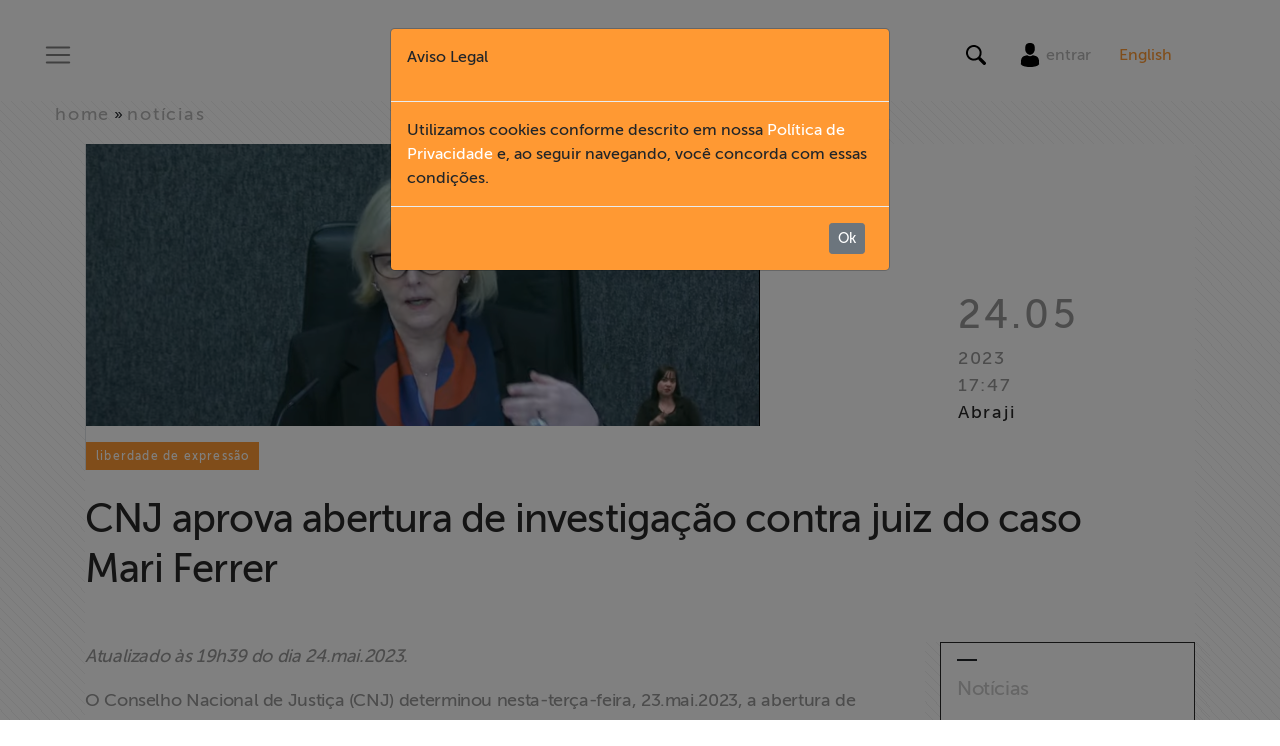

--- FILE ---
content_type: text/html; charset=utf-8
request_url: https://abraji.org.br/noticias/cnj-aprova-abertura-de-investigacao-contra-juiz-do-caso-mari-ferrer
body_size: 9791
content:
<!DOCTYPE html>
<html>
  <head>
    <link rel="icon" type="image/x-icon" href="/favicon.png">
    <!-- Google Tag Manager -->
    <script>
    (function(w,d,s,l,i){w[l]=w[l]||[];w[l].push({'gtm.start':
    new Date().getTime(),event:'gtm.js'});var f=d.getElementsByTagName(s)[0],
    j=d.createElement(s),dl=l!='dataLayer'?'&l='+l:'';j.async=true;j.src=
    'https://www.googletagmanager.com/gtm.js?id='+i+dl;f.parentNode.insertBefore(j,f);
    })(window,document,'script','dataLayer','GTM-PXXC559');
    </script>
    <!-- End Google Tag Manager -->
    
    <title>
      Abraji 
         | CNJ aprova abertura de investigação contra juiz do caso Mari Ferrer 
    </title>


    <meta name="viewport" content="width=device-width, initial-scale=1, shrink-to-fit=no">
    <meta name="csrf-param" content="authenticity_token" />
<meta name="csrf-token" content="Mt1Ri78uOIVks8xKtqnidDowIeyZeU1iraD7LTYFCQEr3YpPd4Nn1Samyw8Eq5mVDR1XALTFQ632L8ceeKksFg==" />

    <meta content='https://abraji-bucket-001.s3.sa-east-1.amazonaws.com/uploads/news/image/fcdf63ff-9b0f-40f9-8998-57b233d64fdb/cnj-aprova-abertura-de-investigao-contra-juiz-do-caso-mari-ferrer127835666.png' property='og:image'>
<meta content='CNJ aprova abertura de investigação contra juiz do caso Mari Ferrer ' property='og:title'>
<meta content='Atualizado às 19h39 do dia 24.mai.2023.

O Conselho Nacional de Justiça (CNJ) determinou nesta-terça-feira, 23.mai.2023, a abertura de Procedimento Administrativo Disciplinar (PAD) em desfavor do juiz Rudson Marcos, do Tribunal de Justiça de Santa...' property='og:description'>
<meta content='Atualizado às 19h39 do dia 24.mai.2023.

O Conselho Nacional de Justiça (CNJ) determinou nesta-terça-feira, 23.mai.2023, a abertura de Procedimento Administrativo Disciplinar (PAD) em desfavor do juiz Rudson Marcos, do Tribunal de Justiça de Santa...' property='description'>
<meta content='True' property='og:HandheldFriendly'>
<meta content='320' property='og:MobileOptimized'>
<meta content='https://abraji.org.br/noticias/cnj-aprova-abertura-de-investigacao-contra-juiz-do-caso-mari-ferrer' property='og:url'>
<meta content='summary_large_image' name='twitter:card'>
<meta content='Atualizado às 19h39 do dia 24.mai.2023.

O Conselho Nacional de Justiça (CNJ) determinou nesta-terça-feira, 23.mai.2023, a abertura de Procedimento Administrativo Disciplinar (PAD) em desfavor do juiz Rudson Marcos, do Tribunal de Justiça de Santa...' name='twitter:description'>
<meta content='CNJ aprova abertura de investigação contra juiz do caso Mari Ferrer ' name='twitter:title'>
<meta content='@abraji' name='twitter:site'>
<meta content='https://abraji-bucket-001.s3.sa-east-1.amazonaws.com/uploads/news/image/fcdf63ff-9b0f-40f9-8998-57b233d64fdb/cnj-aprova-abertura-de-investigao-contra-juiz-do-caso-mari-ferrer127835666.png' name='twitter:image'>
<meta content='@abraji' name='twitter:creator'>


    <link rel="stylesheet" media="all" href="/assets/application-17ad4ce484ebce6aea998848c1027b960672848ce9e6ca73b69e7c83663712d5.css" data-turbolinks-track="reload" />
    <script src="/assets/application-c80ea4ad46006e57c7d107dbc42518fc748e3ff072e053f5f68e4a8f59292141.js" data-turbolinks-track="reload"></script>

    <!-- Facebook Pixel Code -->
    <script>
    !function(f,b,e,v,n,t,s)
    {if(f.fbq)return;n=f.fbq=function(){n.callMethod?
    n.callMethod.apply(n,arguments):n.queue.push(arguments)};
    if(!f._fbq)f._fbq=n;n.push=n;n.loaded=!0;n.version='2.0';
    n.queue=[];t=b.createElement(e);t.async=!0;
    t.src=v;s=b.getElementsByTagName(e)[0];
    s.parentNode.insertBefore(t,s)}(window, document,'script',
    'https://connect.facebook.net/en_US/fbevents.js');
    fbq('init', '451583902764387');
    fbq('track', 'PageView');
    </script>
    <noscript><img height="1" width="1" style="display:none"
    src="https://www.facebook.com/tr?id=451583902764387&ev=PageView&noscript=1"
    /></noscript>
    <!-- End Facebook Pixel Code -->
  </head>
  <body>
    <!-- Google Tag Manager (noscript) -->
    <noscript><iframe src="https://www.googletagmanager.com/ns.html?id=GTM-PXXC559"
    height="0" width="0" style="display:none;visibility:hidden"></iframe></noscript>
    <!-- End Google Tag Manager (noscript) -->
    <div id="wrapper">
      <header id="mainHeader" style="margin-bottom:100px;">
  <!-- Sidebar -->
  <div id="sidebar-wrapper">
    <div class="container h-100">
      <div class="row h-100">
        <div class="col-xl-2 d-none d-lg-block bgWhite"></div>
        <div class="col-11 col-sm-10 col-xl-8 bgWhite py-100px">
          <ul class="nav flex-column mt-5 mt-lg-0">
            <li class="nav-item main-item d-md-none">
              <a onclick="ToggleMenu(this)" class="pointerLink _btCloseMenu">Fechar X</a>
            </li>
              <nav class="mainNav">
              <li class="d-block d-lg-none nav-item main-item">
                <div id="translate_mob" class="translate"> 
     <a class="tr_b" style="color: #ff9933;" href="/english">English</a>
</div>
              </li>                   
                  <li class="nav-item main-item">
                      <a href="/" onclick="ToggleMenu(this)">
                        Home
                      </a>
                  </li>
                  <li class="nav-item main-item">
                    <a href="#collapse-institucional" data-toggle="collapse" aria-expanded="true" aria-controls="collapse-institucional">
                      Institucional
                    </a>
                  </li>
                  <li class="h-0">
                    <ul class="collapse" id="collapse-institucional">
                        <li class="_nav-subitem">
                          <a href="/institucional/#sobre-a-abraji" onclick="ToggleMenu(this)" data-turbolinks="false">
                            Sobre a Abraji
                          </a>
                        </li>
                        <li class="_nav-subitem">
                          <a href="/institucional/#quem-somos" onclick="ToggleMenu(this)" data-turbolinks="false">
                            Quem Somos
                          </a>
                        </li>
                        <li class="_nav-subitem">
                          <a href="/institucional/transparencia" onclick="ToggleMenu(this)" data-turbolinks="false">
                            Transparência
                          </a>
                        </li>
                        <li class="_nav-subitem">
                          <a href="/institucional/fundo-patrimonial" onclick="ToggleMenu(this)" data-turbolinks="false">
                            Fundo Patrimonial
                          </a>
                        </li>
                        <li class="_nav-subitem">
                          <a href="/institucional/documentarios" onclick="ToggleMenu(this)" data-turbolinks="false">
                            Documentários dos Homenageados
                          </a>
                        </li>
                        <li class="_nav-subitem">
                          <a href="/institucional/politica-de-privacidade" onclick="ToggleMenu(this)" data-turbolinks="false">
                            Política de Privacidade
                          </a>
                        </li>
                        <li class="_nav-subitem">
                          <a href="/institucional/codigo-de-conduta-etica" onclick="ToggleMenu(this)" data-turbolinks="false">
                            Código de conduta ética
                          </a>
                        </li>
                    </ul>
                  </li>
                  <li class="nav-item main-item">
                      <a href="/formacao" onclick="ToggleMenu(this)">
                        Formação
                      </a>
                  </li>
                  <li class="nav-item main-item">
                      <a href="/acesso-a-informacao" onclick="ToggleMenu(this)">
                        Acesso à Informação
                      </a>
                  </li>
                  <li class="nav-item main-item">
                      <a href="/liberdade-de-expressao" onclick="ToggleMenu(this)">
                        Liberdade de Expressão
                      </a>
                  </li>
                  <li class="nav-item main-item">
                      <a href="/projetos" onclick="ToggleMenu(this)">
                        Projetos
                      </a>
                  </li>
                  <li class="nav-item main-item">
                      <a href="/protecao-legal-e-litigancia" onclick="ToggleMenu(this)">
                        Proteção Legal e Litigância
                      </a>
                  </li>
                  <li class="nav-item main-item">
                      <a href="/institucional/documentarios" onclick="ToggleMenu(this)">
                        Documentários dos Homenageados
                      </a>
                  </li>
                  <li class="nav-item main-item">
                      <a href="/noticias" onclick="ToggleMenu(this)">
                        Notícias
                      </a>
                  </li>
                  <li class="nav-item main-item">
                      <a href="/associe-se" onclick="ToggleMenu(this)">
                        Associe-se
                      </a>
                  </li>
                  <li class="nav-item main-item">
                      <a href="https://link.mercadopago.com.br/abraji" onclick="ToggleMenu(this)" target="_blank">
                        Doe para ABRAJI
                      </a>
                  </li>
                  <li class="nav-item main-item">
                      <a href="/conteudo-exclusivo" onclick="ToggleMenu(this)">
                        &gt;&gt; Conteúdo exclusivo para associados
                      </a>
                  </li>
                  <li class="nav-item main-item">
                      <a href="http://eepurl.com/bgfty9" onclick="ToggleMenu(this)" target="_blank">
                        Assine a nossa newsletter
                      </a>
                  </li>
                  <li class="nav-item main-item">
                      <a href="/fale-conosco" onclick="ToggleMenu(this)">
                        Fale Conosco
                      </a>
                  </li>
              </nav>
          </ul>
          <hr align="left" />
            <ul class="nav flex-column">
              <nav class="secNav">
              </nav>
            </ul>
        </div>
        <div class="col-1 col-sm-2 d-none d-sm-block">
          <a onclick="ToggleMenu(this)" class="pointerLink _btCloseMenu">X</a>
        </div>
      </div>
    </div>
  </div>
  <!-- /#sidebar-wrapper -->
  <div class="cover" click="ToggleMenu(this)"></div>
  <div class="container-fluid pt-3 fixed-top bgWhite">
    <div class="row align-items-center">
      <div class="col-4">
        <nav class="navbar navbar-light">
          <button class="navbar-toggler" type="button" onclick="ToggleMenu(this)" aria-controls="menuMain" aria-expanded="false" aria-label="Toggle navigation">
          <span class="navbar-toggler-icon"></span>
          </button>
        </nav>
      </div>
      <div class="col-4 text-center">
        <a href="/">
          <img alt="ABRAJI" title="ABRAJI" class="img-fluid" src="/assets/header_logo-2835b8d11a658a980ab17238dcda2b05fb4f08848f1d1c38ecb6ae612bdb761e.png" />
        </a>
      </div>
      <div class="col-4 text-right">
        <div class="row no-gutters">
          <!-- <div class="col-6 pr-3 col-md-2" style="border-right:1px solid #ccc;"> -->
            <div class="col-12 col-md-12 text-center text-lg-center">
              <div class="d-inline-block" style="vertical-align:middle;">
                <div class="d-inline-block" style="vertical-align:middle;">
                  <button class="navbar-toggler" type="button" data-toggle="collapse" data-target="#navBusca" aria-controls="navBusca" aria-expanded="false" aria-label="Toggle navigation">
                    <img src="[data-uri]" class="lupa"/>
                  </button>
                </div>
                <div class="d-none d-lg-inline-block px-3" style="vertical-align:middle;">
                  <a href="/usuario/entrar">
                  <img src="[data-uri]" />
                  </a>                
                  <span class="d-none d-lg-inline-block"><a class="navbar-link" href="/usuario/entrar">entrar</a></span>
                </div>
                <div class="d-none d-lg-inline-block" style="vertical-align:middle;">
                  <div id="translate" class="translate"> 
    <a class="tr_b" style="color: #ff9933;" href="/english">English</a>
</div>
                </div>
              </div>           
            </div>           
        </div>
      </div>
    </div>
        <form action="/busca" accept-charset="UTF-8" method="get"><input name="utf8" type="hidden" value="&#x2713;" autocomplete="off" />
    <div class="row collapse" id="navBusca">
      <div class="col-12 busca">
          <div class="form-group row align-items-center no-gutters">
            <label for="busca_input" class="sr-only">Search</label>
            <div class="col-12 col-md-11 text-right">
              <input type="text" name="q" id="busca_input" class="form-control" placeholder="O que você está buscando?" />
            </div>
            <div class="col-12 col-md-1 text-left">
              <input type="submit" name="commit" value="Buscar" class="btn btn-secondary" data-disable-with="Buscar" />
            </div>
          </div>
      </div>
    </div>
    </form>
  </div>
</header>
      <div id="page-content-wrapper">
        <div class="container-fluid bg no-gutters" style="padding:0px;">
          <div id='noticiaDetalhe'>
<div class='mb-3'><nav class='bgWhite bg' id='breadcrumb'>
<div class='container-fluid'>
<div class='container p-0'>
<div class='row align-items-center p-0'>
<div class='col-12 col-sm-12 col-md-9 p-0'>
<!-- BREADCRUMB -->
<a href="/">home</a> &raquo; <a href="/noticias">notícias</a>
<!-- // BREADCRUMB -->
</div>
</div>
</div>
</div>
</nav>
</div>
<div class='container'>
<article class='bgWhite'>
<header>
<div class='row align-items-end border-left no-gutters'>
<div class='col-sm-12 col-md-9'>
<figure>
<div class='img figure-img img-fluid'><img alt="CNJ aprova abertura de investigação contra juiz do caso Mari Ferrer " class="img-fluid" src="https://abraji-bucket-001.s3.sa-east-1.amazonaws.com/uploads/news/image/fcdf63ff-9b0f-40f9-8998-57b233d64fdb/cnj-aprova-abertura-de-investigao-contra-juiz-do-caso-mari-ferrer127835666.png" /></div>
</figure>
</div>
<div class='col-sm-12 col-md-3 signature'>
<ul>
<li class='date'>24.05</li>
<li class='year'>2023</li>
<li class='time'>17:47</li>
<li class='publisher'>Abraji</li>
</ul>
</div>
<div class='container m-0 p-0'>
<div class='text-left p-0'>
<h3 class='badge badge-default color1'>Liberdade de expressão</h3>
</div>
</div>

</div>
<h1 class='title mt-4 mb-md-5'>CNJ aprova abertura de investigação contra juiz do caso Mari Ferrer </h1>
</header>
<div class='row'>
<div class='col-sm-12 col-md-9'>
<div class='content'>
<p><em>Atualizado &agrave;s 19h39 do dia 24.mai.2023.</em></p>

<p>O Conselho Nacional de Justi&ccedil;a (CNJ) determinou nesta-ter&ccedil;a-feira, 23.mai.2023, a abertura de Procedimento Administrativo Disciplinar (PAD) em desfavor do juiz Rudson Marcos, do Tribunal de Justi&ccedil;a de Santa Catarina, por sua conduta na condu&ccedil;&atilde;o da audi&ecirc;ncia do caso Mariana Ferrer. O caso ficou conhecido nacionalmente pela humilha&ccedil;&atilde;o sofrida por Ferrer durante a audi&ecirc;ncia no processo a respeito de sua den&uacute;ncia de estupro sofrido em um beach club em Florian&oacute;polis.</p>

<p>A decis&atilde;o do CNJ de investigar o epis&oacute;dio refor&ccedil;a a relev&acirc;ncia da reportagem da jornalista Schirlei Alves, para o The Intercept Brasil, que revelou o tratamento desrespeitoso sofrido por Ferrer. No entanto, a jornalista tem sido processada c&iacute;vel e criminalmente pelo juiz, pelo advogado de defesa do r&eacute;u acusado de estupro e pelo promotor que conduziu o caso.</p>

<p>A decis&atilde;o do CNJ foi dada pela ministra Rosa Weber, atual presidente do CNJ, diante de um empate nas posi&ccedil;&otilde;es de 14 conselheiros ouvidos. A sess&atilde;o do CNJ foi transmitida no canal do conselho e continua <a href="https://www.youtube.com/watch?v=H4DN4V8Uh-I" target="_blank">dispon&iacute;vel</a>. O relator &eacute; o conselheiro Sidney Madruga, que recomendou a instaura&ccedil;&atilde;o do procedimento disciplinar, sem afastamento funcional.&nbsp;</p>

<p>O julgamento trata de uma revis&atilde;o disciplinar, em que se pedia a instaura&ccedil;&atilde;o do procedimento de investiga&ccedil;&atilde;o, depois do arquivamento do caso. A representa&ccedil;&atilde;o feita contra o juiz destaca que houve uma conduta omissiva que permitiu a viola&ccedil;&atilde;o de direitos humanos e de direitos da mulher durante a audi&ecirc;ncia judicial.&nbsp;</p>

<p>Apesar da diverg&ecirc;ncia, todos os conselheiros entenderam que a v&iacute;tima foi humilhada. O voto de desempate da Ministra Rosa Weber destaca que o juiz, como autoridade que det&eacute;m o poder de pol&iacute;cia em uma audi&ecirc;ncia e que tem o dever de conduzir o processo, n&atilde;o poderia permitir que Ferrer fosse achincalhada, em especial em uma audi&ecirc;ncia de apura&ccedil;&atilde;o do crime de estupro de vulner&aacute;vel. &ldquo;Ao n&atilde;o ter uma interven&ccedil;&atilde;o mais efetiva, ele se omitiu&rdquo;, afirma a magistrada.</p>

<p>A defesa do juiz trouxe o fato de que o advogado de defesa na audi&ecirc;ncia em quest&atilde;o, respons&aacute;vel pelas ofensas e intimida&ccedil;&otilde;es, n&atilde;o foi responsabilizado funcionalmente pela OAB. A ministra Rosa Weber destacou, no entanto, que essa discuss&atilde;o n&atilde;o cabe ao CNJ e n&atilde;o interfere na decis&atilde;o ali tomada.&nbsp;</p>

<p>A decis&atilde;o determina somente a abertura do PAD e n&atilde;o julga a efetiva responsabilidade ou condena&ccedil;&atilde;o do magistrado no caso.&nbsp;</p>

<p><br />
<strong>Persegui&ccedil;&atilde;o a jornalista</strong></p>

<p>O juiz Rudson Marcos e o promotor e o advogado de defesa que atuaram no caso processaram civil e criminalmente a jornalista Schirlei Alves e&nbsp; The Intercept Brasil, em raz&atilde;o da publica&ccedil;&atilde;o da mat&eacute;ria que repercutiu em todo o pa&iacute;s a situa&ccedil;&atilde;o enfrentada por Ferrer durante a audi&ecirc;ncia. No caso da a&ccedil;&atilde;o c&iacute;vel, uma medida liminar determinou a edi&ccedil;&atilde;o da mat&eacute;ria publicada. As a&ccedil;&otilde;es criminais seguem em andamento e se aproximam de uma conclus&atilde;o em primeira inst&acirc;ncia.&nbsp;</p>

<p>Organiza&ccedil;&otilde;es da sociedade civil <a href="https://abraji.org.br/noticias/organizacoes-da-sociedade-civil-alertam-sobre-acoes-judiciais-contra-jornalista-de-santa-catarina" target="_blank">manifestaram publicamente</a> que t&ecirc;m acompanhado com preocupa&ccedil;&atilde;o o andamento do caso, e entenderam que &ldquo;arquivamento das queixas criminais, assim como a improced&ecirc;ncia das a&ccedil;&otilde;es c&iacute;veis, que buscam uma repara&ccedil;&atilde;o indevida de danos, al&eacute;m do valor abusivo, devem ser as respostas do Poder Judici&aacute;rio para garantir a liberdade de imprensa no Brasil.&rdquo;</p>

<p>&nbsp;<br />
&nbsp;</p>

</div>
<div class='col-12 text-right'>
<img title="Assinatura Abraji" alt="Assinatura Abraji" src="/assets/assinatura-9fcf294495a3616c4d089756bd1d97638e2fbee011b99ec2e9947325e993f518.png" />
</div>
<footer>
<div class='row'>
<div class='col-12'>
<hr class='mb-3'>
</div>
<div class='col-sm-12 col-md-6'>
<div class='mt-4 mb-5' id='socialBar'>
<span>Compartilhe</span>
<a href='https://www.facebook.com/sharer/sharer.php?u=http://www.abraji.org.br/noticias/cnj-aprova-abertura-de-investigacao-contra-juiz-do-caso-mari-ferrer' onclick='callPopup(event.currentTarget,&#39;CNJ aprova abertura de investigação contra juiz do caso Mari Ferrer &#39;,580, 470)'>
<img alt="Facebook" title="Facebook" class="rounded-circle" style="height: 50px; width: 50px;" src="/assets/ico_fb_content-90af7fd057d0f95d4f85c40d6b2994e0a0e199f086a280018cd6a6ffa79a7af5.png" />
</a>
<a href="https://twitter.com/home?status=CNJ aprova abertura de investigação contra juiz do caso Mari Ferrer  http://www.abraji.org.br/noticias/cnj-aprova-abertura-de-investigacao-contra-juiz-do-caso-mari-ferrer" onclick='callPopup(event.currentTarget,&#39;CNJ aprova abertura de investigação contra juiz do caso Mari Ferrer &#39;,580, 470)'>
<img alt="Twitter" title="Twitter" class="rounded-circle" style="height: 50px; width: 50px;" src="/assets/ico_twitter_content-9fd19c57e5214eb1a3717277739ab4c01f1d361d47af59db5e6f607577c7be65.png" />
</a>
</div>

</div>
<div class='col-sm-12 col-md-6 text-md-right my-4 my-md-1'>
<a href="/noticias">Voltar para notícias</a>
</div>
</div>
</footer>
</div>
<div class='col-sm-12 col-md-3 bg'>
<div class='aside'>
<aside>
<nav>
<div class='list-group'>
<div class='line-top ml-3 mt-3'></div>
<h2 class='ml-3'>Notícias</h2>
<a class='list-group-item list-group-item-action' href='/noticias?filter_selected=liberdade-de-expressao'>
<div class='arrow'>
<div class='line color1'></div>
<div class='right color1'></div>
</div>
Liberdade de Expressão
</a>
<a class='list-group-item list-group-item-action' href='/noticias?filter_selected=acesso-a-informacao'>
<div class='arrow'>
<div class='line color2'></div>
<div class='right color2'></div>
</div>
Acesso à informação
</a>
<a class='list-group-item list-group-item-action' href='/noticias?filter_selected=formacao'>
<div class='arrow'>
<div class='line color3'></div>
<div class='right color3'></div>
</div>
Formação
</a>
<a class='list-group-item list-group-item-action' href='/noticias?filter_selected=abraji-notes'>
<div class='arrow'>
<div class='line color4'></div>
<div class='right color4'></div>
</div>
Notas
</a>
<a class='list-group-item list-group-item-action' href='/noticias?filter_selected=clipping'>
<div class='arrow'>
<div class='line color4'></div>
<div class='right color4'></div>
</div>
Clipping
</a>
<a class='list-group-item list-group-item-action' href='/noticias?filter_selected=congress'>
<div class='arrow'>
<div class='line color4'></div>
<div class='right color4'></div>
</div>
Congresso
</a>
<div class='line-top ml-3 mt-3 mb-3'></div>
</div>
</nav>
</aside>
</div>
</div>
</div>
</article>
</div>
</div>


          <footer id="footerMain" class="mt-5">
<!--  <div class="container-fluid bg-light pl-5">-->
<!--    <div class="row justify-content-center">-->
<!--        <form class="form-inline no-gutters col-8">-->
<!--          <div class="col-3 mt-2">-->
<!--            <p class="grey"><strong>Assine nossa newsletter</strong></p>-->
<!--          </div>  -->
<!--          <div class="input-group mb-2 mr-sm-2 mb-sm-0 col-3">-->
<!--            <input type="text" class="form-control" id="inlineFormInput" placeholder="Nome">-->
<!--          </div>-->
<!--          <div class="input-group mb-2 mr-sm-2 mb-sm-0 col-3">-->
<!--            <input type="text" class="form-control" id="inlineFormInputGroup" placeholder="Email">-->
<!--          </div>-->
<!--          <div class="col-1">-->
<!--            <button type="submit" class="btn btn-warning orange">Enviar</button>-->
<!--          </div>-->
<!--        </form>-->
<!--    </div>-->
<!--  </div>-->
  <div class="container">
    <nav class="mb-5">
      <div class="row justify-content-center">
        <div class="col-sm-12 col-md-2">
          <ul class="nav flex-column mt-2">
            <li class="nav-item _nav-title">
              Institucional
            </li>
            <li class="nav-item">
              <a class="nav-link" href="/institucional/#sobre-a-abraji" data-turbolinks="false">Sobre a Abraji</a>
            </li>
            <li class="nav-item">
              <a class="nav-link" href="/institucional/#quem-somos" data-turbolinks="false">Quem Somos</a>
            </li>
            <li class="nav-item">
              <a class="nav-link" href="/institucional/documentarios" data-turbolinks="false">Documentários dos Homenageados </a>
            </li>
            <li class="nav-item">
              <a class="nav-link" href="/institucional/transparencia">Transparência</a>
            </li>
            <li class="nav-item">
              <a class="nav-link" href="/institucional/fundo-patrimonial">Fundo Patrimonial</a>
            </li>
            <li class="nav-item">
              <a class="nav-link" href="/institucional/politica-de-privacidade">Política de Privacidade</a>
            </li>
            <li class="nav-item">
              <a class="nav-link" href="/institucional/codigo-de-conduta-etica">Código de conduta ética</a>
            </li>
            <li class="nav-item">
              <a class="nav-link" href="/fale-conosco">Fale Conosco</a>
            </li>
          </ul>
        </div>
        <div class="col-sm-12 col-md-2">
          <ul class="nav flex-column mt-2">
            <li class="nav-item _nav-title">
              Pilares
            </li>
            <li class="nav-item">
              <a class="nav-link" href="/formacao">Formação</a>
            </li>
            <li class="nav-item">
              <a class="nav-link" href="/acesso-a-informacao">Acesso à informação</a>
            </li>
            <li class="nav-item">
              <a class="nav-link" href="/liberdade-de-expressao">Liberdade de Expressão</a>
            </li>
          </ul>
        </div>
          <div class="col-sm-12 col-md-2">
          <ul class="nav flex-column">
            <li class="nav-item _nav-title mt-2">
              Seções
            </li>
            <li class="nav-item">
              <a class="nav-link" href="http://www.abraji.org.br/seminario/anais.html" target="_blank">Seminário de pesquisa</a>
            </li>
            <li class="nav-item">
              <a href="/congressos" class="nav-link">Congressos</a>
            </li>
            <li class="nav-item">
              <a href="/cursos" class="nav-link">Cursos</a>
            </li>
            <li class="nav-item">
              <a href="/help-desk" class="nav-link">Help Desk</a>
            </li>
            <li class="nav-item">
              <a class="nav-link" href="/noticias">Notícias</a>
            </li>
            <li class="nav-item">
              <a class="nav-link" href="/projetos">Projetos</a>
            </li>
            <li class="nav-item">
              <a class="nav-link" href="/protecao-legal-e-litigancia">Proteção Legal e Litigância</a>
            </li>
            <li class="nav-item">
              <a class="nav-link" href="/publicacoes">Publicações</a>
            </li>
            <li class="nav-item">
              <a class="nav-link" href="/conteudo-exclusivo">Conteúdo exclusivo</a>
            </li>
          </ul>
        </div>

        <div class="col-sm-12 col-md-2">
          <ul class="nav flex-column">
            <li class="nav-item _nav-title mt-2">
              Apoie
            </li>
            <li class="nav-item">
              <a class="nav-link" href="/associe-se">Associe-se</a>
            </li>
            <li class="nav-item">
              <a class="nav-link" href="https://link.mercadopago.com.br/abraji" target="_blank">Doe para Abraji</a>
            </li>
          </ul>
        </div>
      </div>
    </nav>
  </div>
  <div id="footerBlack" class="container-fluid">
    <div class="container">
      <div class="row no-gutters align-items-center py-sm-3">
        <div class="col-12 col-sm-12 col-lg-3 text-center text-sm-center text-lg-left">
          <img alt="Abraji - Associação Brasileira de Jornalismo Investigativo" class="img-fluid" title="Abraji - Associação Brasileira de Jornalismo Investigativo" src="/assets/footer_logo-b459953a5c48049fe5707e30892484a05dae523c9907fec1dff2f41f94343a97.png" />
        </div>
        <div class="col-12 col-sm-12 col-lg-6 text-center pt-lg-3">
          <p class="copyrightText text-left"><img class="float-left mr-2" src="/assets/logo-creative-f3f601205d61252da439d809007edb178cbb435198c4cac0ff3fa08b85eec9c4.png" />Todo o nosso conteúdo pode ser publicado ou reutilizado de forma gratuita, exceto a maioria das fotografias, ilustrações e vídeos.
<span class="copyrightText">© Copyright Abraji 2018</span></p>
        </div>
        <div class="col-12 col-sm-12 col-lg-3 text-center text-sm-center text-lg-right">
          <a href="https://www.facebook.com/JornInvestigativo/" target="_blank"><img alt="Facebook" title="Facebook" src="/assets/ico_fb_footer-ca4ca33c0f3d8675ec1a2f1866b4089afb8817793f59a0107127211f655c163f.png" /></a>
          <a href="https://twitter.com/abraji" target="_blank"><img alt="Twitter" title="Twitter" src="/assets/ico_twitter_footer-6720180a22320ee84d493974aad43ef4c20b61b2d5021b8200f28fd4d45f63cc.png" /></a>
          <a href="https://www.youtube.com/user/CanalABRAJI" target="_blank"><img alt="Youtube" title="Youtube" src="/assets/ico_youtube_footer-b2e63a042162b85cf520c97d2d19525617fe4af6394d6e4717e38cc0caa6a6d0.png" /></a>
          <a href="https://www.instagram.com/abraji_/" target="_blank"><img alt="Instagram" title="Instagram" src="/assets/ico_instagram_footer-1cf20dc110fc81d6b961d4144b3d5febe9c8f0aef15c166f921d943084485948.png" /></a>
        </div>
        <div class="col-12 col-sm-12 py-1 text-center footer-contato">
            ABRAJI - <a href="/cdn-cgi/l/email-protection#a5c4c7d7c4cfcce5c4c7d7c4cfcc8bcad7c28bc7d7"><span class="__cf_email__" data-cfemail="bbdad9c9dad1d2fbdad9c9dad1d295d4c9dc95d9c9">[email&#160;protected]</span></a>
        </div>
      </div>
    </div>
  </div>
</footer>

        </div>
      </div>
    </div>
    <div class="modal fade" id="aviso-legal" tabindex="-1" role="dialog" aria-labelledby="aviso-legalLabel" aria-hidden="true" data-backdrop="static">
  <div class="modal-dialog" role="document" >
    <div class="modal-content linha-modal" style="background-color: #ff9933">
      <div class="modal-header">
        <p>Aviso Legal</p>
      </div>
      <div class="modal-body">
        Utilizamos cookies conforme descrito em nossa  <a style="color: white" href="/institucional/politica-de-privacidade"> Política de Privacidade</a> e, ao seguir navegando, você concorda com essas condições.
      </div>
      <div class="modal-footer">
        <button id="dismisCookiesButton" type="button" class="btn btn-secondary btn-sm mr-2">Ok</button>
      </div>
    </div>
  </div>
</div>
    <script data-cfasync="false" src="/cdn-cgi/scripts/5c5dd728/cloudflare-static/email-decode.min.js"></script><script type="text/javascript" async src="https://d335luupugsy2.cloudfront.net/js/loader-scripts/54becbad-0ee6-4dbd-b749-c696bd0990ec-loader.js" ></script>
  <script defer src="https://static.cloudflareinsights.com/beacon.min.js/vcd15cbe7772f49c399c6a5babf22c1241717689176015" integrity="sha512-ZpsOmlRQV6y907TI0dKBHq9Md29nnaEIPlkf84rnaERnq6zvWvPUqr2ft8M1aS28oN72PdrCzSjY4U6VaAw1EQ==" data-cf-beacon='{"version":"2024.11.0","token":"0b1c19e3b3154e929255dfd3c61f463a","server_timing":{"name":{"cfCacheStatus":true,"cfEdge":true,"cfExtPri":true,"cfL4":true,"cfOrigin":true,"cfSpeedBrain":true},"location_startswith":null}}' crossorigin="anonymous"></script>
</body>
</html>


--- FILE ---
content_type: text/html;charset=utf-8
request_url: https://pageview-notify.rdstation.com.br/send
body_size: -71
content:
b3c4abe5-5e08-44c7-8863-5270144d2ab7

--- FILE ---
content_type: text/css
request_url: https://abraji.org.br/assets/application-17ad4ce484ebce6aea998848c1027b960672848ce9e6ca73b69e7c83663712d5.css
body_size: 53152
content:
@charset "UTF-8";
/*!
 * Bootstrap v4.0.0 (https://getbootstrap.com)
 * Copyright 2011-2018 The Bootstrap Authors
 * Copyright 2011-2018 Twitter, Inc.
 * Licensed under MIT (https://github.com/twbs/bootstrap/blob/master/LICENSE)
 */
/* line 1, ../../../home/ubuntu/.rbenv/versions/3.2.2/lib/ruby/gems/3.2.0/gems/bootstrap-4.0.0/assets/stylesheets/bootstrap/_root.scss */
:root {
  --blue: #0275d8;
  --indigo: #6610f2;
  --purple: #613d7c;
  --pink: #ff5b77;
  --red: #d9534f;
  --orange: #ff9933;
  --yellow: #ffd500;
  --green: #669900;
  --teal: #5bc0de;
  --cyan: #17a2b8;
  --white: #fff;
  --gray: #6c757d;
  --gray-dark: #343a40;
  --primary: #0275d8;
  --secondary: #6c757d;
  --success: #669900;
  --info: #17a2b8;
  --warning: #ffd500;
  --danger: #d9534f;
  --light: #f8f9fa;
  --dark: #343a40;
  --breakpoint-xs: 0;
  --breakpoint-sm: 576px;
  --breakpoint-md: 768px;
  --breakpoint-lg: 992px;
  --breakpoint-xl: 1200px;
  --font-family-sans-serif: -apple-system, BlinkMacSystemFont, "Segoe UI", Roboto, "Helvetica Neue", Arial, sans-serif, "Apple Color Emoji", "Segoe UI Emoji", "Segoe UI Symbol";
  --font-family-monospace: SFMono-Regular, Menlo, Monaco, Consolas, "Liberation Mono", "Courier New", monospace;
}

/* line 21, ../../../home/ubuntu/.rbenv/versions/3.2.2/lib/ruby/gems/3.2.0/gems/bootstrap-4.0.0/assets/stylesheets/bootstrap/_reboot.scss */
*,
*::before,
*::after {
  -webkit-box-sizing: border-box;
          box-sizing: border-box;
}

/* line 27, ../../../home/ubuntu/.rbenv/versions/3.2.2/lib/ruby/gems/3.2.0/gems/bootstrap-4.0.0/assets/stylesheets/bootstrap/_reboot.scss */
html {
  font-family: sans-serif;
  line-height: 1.15;
  -webkit-text-size-adjust: 100%;
  -ms-text-size-adjust: 100%;
  -ms-overflow-style: scrollbar;
  -webkit-tap-highlight-color: rgba(0, 0, 0, 0);
}

@-ms-viewport {
  width: device-width;
}

/* line 45, ../../../home/ubuntu/.rbenv/versions/3.2.2/lib/ruby/gems/3.2.0/gems/bootstrap-4.0.0/assets/stylesheets/bootstrap/_reboot.scss */
article, aside, dialog, figcaption, figure, footer, header, hgroup, main, nav, section {
  display: block;
}

/* line 57, ../../../home/ubuntu/.rbenv/versions/3.2.2/lib/ruby/gems/3.2.0/gems/bootstrap-4.0.0/assets/stylesheets/bootstrap/_reboot.scss */
body {
  margin: 0;
  font-family: -apple-system, BlinkMacSystemFont, "Segoe UI", Roboto, "Helvetica Neue", Arial, sans-serif, "Apple Color Emoji", "Segoe UI Emoji", "Segoe UI Symbol";
  font-size: 1rem;
  font-weight: 400;
  line-height: 1.5;
  color: #212529;
  text-align: left;
  background-color: #fff;
}

/* line 73, ../../../home/ubuntu/.rbenv/versions/3.2.2/lib/ruby/gems/3.2.0/gems/bootstrap-4.0.0/assets/stylesheets/bootstrap/_reboot.scss */
[tabindex="-1"]:focus {
  outline: 0 !important;
}

/* line 83, ../../../home/ubuntu/.rbenv/versions/3.2.2/lib/ruby/gems/3.2.0/gems/bootstrap-4.0.0/assets/stylesheets/bootstrap/_reboot.scss */
hr {
  -webkit-box-sizing: content-box;
          box-sizing: content-box;
  height: 0;
  overflow: visible;
}

/* line 99, ../../../home/ubuntu/.rbenv/versions/3.2.2/lib/ruby/gems/3.2.0/gems/bootstrap-4.0.0/assets/stylesheets/bootstrap/_reboot.scss */
h1, h2, h3, h4, h5, h6 {
  margin-top: 0;
  margin-bottom: 0.5rem;
}

/* line 109, ../../../home/ubuntu/.rbenv/versions/3.2.2/lib/ruby/gems/3.2.0/gems/bootstrap-4.0.0/assets/stylesheets/bootstrap/_reboot.scss */
p {
  margin-top: 0;
  margin-bottom: 1rem;
}

/* line 121, ../../../home/ubuntu/.rbenv/versions/3.2.2/lib/ruby/gems/3.2.0/gems/bootstrap-4.0.0/assets/stylesheets/bootstrap/_reboot.scss */
abbr[title],
abbr[data-original-title] {
  text-decoration: underline;
  -webkit-text-decoration: underline dotted;
          text-decoration: underline dotted;
  cursor: help;
  border-bottom: 0;
}

/* line 129, ../../../home/ubuntu/.rbenv/versions/3.2.2/lib/ruby/gems/3.2.0/gems/bootstrap-4.0.0/assets/stylesheets/bootstrap/_reboot.scss */
address {
  margin-bottom: 1rem;
  font-style: normal;
  line-height: inherit;
}

/* line 135, ../../../home/ubuntu/.rbenv/versions/3.2.2/lib/ruby/gems/3.2.0/gems/bootstrap-4.0.0/assets/stylesheets/bootstrap/_reboot.scss */
ol,
ul,
dl {
  margin-top: 0;
  margin-bottom: 1rem;
}

/* line 142, ../../../home/ubuntu/.rbenv/versions/3.2.2/lib/ruby/gems/3.2.0/gems/bootstrap-4.0.0/assets/stylesheets/bootstrap/_reboot.scss */
ol ol,
ul ul,
ol ul,
ul ol {
  margin-bottom: 0;
}

/* line 149, ../../../home/ubuntu/.rbenv/versions/3.2.2/lib/ruby/gems/3.2.0/gems/bootstrap-4.0.0/assets/stylesheets/bootstrap/_reboot.scss */
dt {
  font-weight: 700;
}

/* line 153, ../../../home/ubuntu/.rbenv/versions/3.2.2/lib/ruby/gems/3.2.0/gems/bootstrap-4.0.0/assets/stylesheets/bootstrap/_reboot.scss */
dd {
  margin-bottom: .5rem;
  margin-left: 0;
}

/* line 158, ../../../home/ubuntu/.rbenv/versions/3.2.2/lib/ruby/gems/3.2.0/gems/bootstrap-4.0.0/assets/stylesheets/bootstrap/_reboot.scss */
blockquote {
  margin: 0 0 1rem;
}

/* line 162, ../../../home/ubuntu/.rbenv/versions/3.2.2/lib/ruby/gems/3.2.0/gems/bootstrap-4.0.0/assets/stylesheets/bootstrap/_reboot.scss */
dfn {
  font-style: italic;
}

/* line 167, ../../../home/ubuntu/.rbenv/versions/3.2.2/lib/ruby/gems/3.2.0/gems/bootstrap-4.0.0/assets/stylesheets/bootstrap/_reboot.scss */
b,
strong {
  font-weight: bolder;
}

/* line 173, ../../../home/ubuntu/.rbenv/versions/3.2.2/lib/ruby/gems/3.2.0/gems/bootstrap-4.0.0/assets/stylesheets/bootstrap/_reboot.scss */
small {
  font-size: 80%;
}

/* line 182, ../../../home/ubuntu/.rbenv/versions/3.2.2/lib/ruby/gems/3.2.0/gems/bootstrap-4.0.0/assets/stylesheets/bootstrap/_reboot.scss */
sub,
sup {
  position: relative;
  font-size: 75%;
  line-height: 0;
  vertical-align: baseline;
}

/* line 190, ../../../home/ubuntu/.rbenv/versions/3.2.2/lib/ruby/gems/3.2.0/gems/bootstrap-4.0.0/assets/stylesheets/bootstrap/_reboot.scss */
sub {
  bottom: -.25em;
}

/* line 191, ../../../home/ubuntu/.rbenv/versions/3.2.2/lib/ruby/gems/3.2.0/gems/bootstrap-4.0.0/assets/stylesheets/bootstrap/_reboot.scss */
sup {
  top: -.5em;
}

/* line 198, ../../../home/ubuntu/.rbenv/versions/3.2.2/lib/ruby/gems/3.2.0/gems/bootstrap-4.0.0/assets/stylesheets/bootstrap/_reboot.scss */
a {
  color: #0275d8;
  text-decoration: none;
  background-color: transparent;
  -webkit-text-decoration-skip: objects;
}

/* line 15, ../../../home/ubuntu/.rbenv/versions/3.2.2/lib/ruby/gems/3.2.0/gems/bootstrap-4.0.0/assets/stylesheets/bootstrap/mixins/_hover.scss */
a:hover {
  color: #014c8c;
  text-decoration: underline;
}

/* line 216, ../../../home/ubuntu/.rbenv/versions/3.2.2/lib/ruby/gems/3.2.0/gems/bootstrap-4.0.0/assets/stylesheets/bootstrap/_reboot.scss */
a:not([href]):not([tabindex]) {
  color: inherit;
  text-decoration: none;
}

/* line 19, ../../../home/ubuntu/.rbenv/versions/3.2.2/lib/ruby/gems/3.2.0/gems/bootstrap-4.0.0/assets/stylesheets/bootstrap/mixins/_hover.scss */
a:not([href]):not([tabindex]):hover, a:not([href]):not([tabindex]):focus {
  color: inherit;
  text-decoration: none;
}

/* line 225, ../../../home/ubuntu/.rbenv/versions/3.2.2/lib/ruby/gems/3.2.0/gems/bootstrap-4.0.0/assets/stylesheets/bootstrap/_reboot.scss */
a:not([href]):not([tabindex]):focus {
  outline: 0;
}

/* line 236, ../../../home/ubuntu/.rbenv/versions/3.2.2/lib/ruby/gems/3.2.0/gems/bootstrap-4.0.0/assets/stylesheets/bootstrap/_reboot.scss */
pre,
code,
kbd,
samp {
  font-family: monospace, monospace;
  font-size: 1em;
}

/* line 245, ../../../home/ubuntu/.rbenv/versions/3.2.2/lib/ruby/gems/3.2.0/gems/bootstrap-4.0.0/assets/stylesheets/bootstrap/_reboot.scss */
pre {
  margin-top: 0;
  margin-bottom: 1rem;
  overflow: auto;
  -ms-overflow-style: scrollbar;
}

/* line 262, ../../../home/ubuntu/.rbenv/versions/3.2.2/lib/ruby/gems/3.2.0/gems/bootstrap-4.0.0/assets/stylesheets/bootstrap/_reboot.scss */
figure {
  margin: 0 0 1rem;
}

/* line 272, ../../../home/ubuntu/.rbenv/versions/3.2.2/lib/ruby/gems/3.2.0/gems/bootstrap-4.0.0/assets/stylesheets/bootstrap/_reboot.scss */
img {
  vertical-align: middle;
  border-style: none;
}

/* line 277, ../../../home/ubuntu/.rbenv/versions/3.2.2/lib/ruby/gems/3.2.0/gems/bootstrap-4.0.0/assets/stylesheets/bootstrap/_reboot.scss */
svg:not(:root) {
  overflow: hidden;
}

/* line 286, ../../../home/ubuntu/.rbenv/versions/3.2.2/lib/ruby/gems/3.2.0/gems/bootstrap-4.0.0/assets/stylesheets/bootstrap/_reboot.scss */
table {
  border-collapse: collapse;
}

/* line 290, ../../../home/ubuntu/.rbenv/versions/3.2.2/lib/ruby/gems/3.2.0/gems/bootstrap-4.0.0/assets/stylesheets/bootstrap/_reboot.scss */
caption {
  padding-top: 0.75rem;
  padding-bottom: 0.75rem;
  color: #6c757d;
  text-align: left;
  caption-side: bottom;
}

/* line 298, ../../../home/ubuntu/.rbenv/versions/3.2.2/lib/ruby/gems/3.2.0/gems/bootstrap-4.0.0/assets/stylesheets/bootstrap/_reboot.scss */
th {
  text-align: inherit;
}

/* line 309, ../../../home/ubuntu/.rbenv/versions/3.2.2/lib/ruby/gems/3.2.0/gems/bootstrap-4.0.0/assets/stylesheets/bootstrap/_reboot.scss */
label {
  display: inline-block;
  margin-bottom: .5rem;
}

/* line 318, ../../../home/ubuntu/.rbenv/versions/3.2.2/lib/ruby/gems/3.2.0/gems/bootstrap-4.0.0/assets/stylesheets/bootstrap/_reboot.scss */
button {
  border-radius: 0;
}

/* line 326, ../../../home/ubuntu/.rbenv/versions/3.2.2/lib/ruby/gems/3.2.0/gems/bootstrap-4.0.0/assets/stylesheets/bootstrap/_reboot.scss */
button:focus {
  outline: 1px dotted;
  outline: 5px auto -webkit-focus-ring-color;
}

/* line 331, ../../../home/ubuntu/.rbenv/versions/3.2.2/lib/ruby/gems/3.2.0/gems/bootstrap-4.0.0/assets/stylesheets/bootstrap/_reboot.scss */
input,
button,
select,
optgroup,
textarea {
  margin: 0;
  font-family: inherit;
  font-size: inherit;
  line-height: inherit;
}

/* line 342, ../../../home/ubuntu/.rbenv/versions/3.2.2/lib/ruby/gems/3.2.0/gems/bootstrap-4.0.0/assets/stylesheets/bootstrap/_reboot.scss */
button,
input {
  overflow: visible;
}

/* line 347, ../../../home/ubuntu/.rbenv/versions/3.2.2/lib/ruby/gems/3.2.0/gems/bootstrap-4.0.0/assets/stylesheets/bootstrap/_reboot.scss */
button,
select {
  text-transform: none;
}

/* line 355, ../../../home/ubuntu/.rbenv/versions/3.2.2/lib/ruby/gems/3.2.0/gems/bootstrap-4.0.0/assets/stylesheets/bootstrap/_reboot.scss */
button,
html [type="button"],
[type="reset"],
[type="submit"] {
  -webkit-appearance: button;
}

/* line 363, ../../../home/ubuntu/.rbenv/versions/3.2.2/lib/ruby/gems/3.2.0/gems/bootstrap-4.0.0/assets/stylesheets/bootstrap/_reboot.scss */
button::-moz-focus-inner,
[type="button"]::-moz-focus-inner,
[type="reset"]::-moz-focus-inner,
[type="submit"]::-moz-focus-inner {
  padding: 0;
  border-style: none;
}

/* line 371, ../../../home/ubuntu/.rbenv/versions/3.2.2/lib/ruby/gems/3.2.0/gems/bootstrap-4.0.0/assets/stylesheets/bootstrap/_reboot.scss */
input[type="radio"],
input[type="checkbox"] {
  -webkit-box-sizing: border-box;
          box-sizing: border-box;
  padding: 0;
}

/* line 378, ../../../home/ubuntu/.rbenv/versions/3.2.2/lib/ruby/gems/3.2.0/gems/bootstrap-4.0.0/assets/stylesheets/bootstrap/_reboot.scss */
input[type="date"],
input[type="time"],
input[type="datetime-local"],
input[type="month"] {
  -webkit-appearance: listbox;
}

/* line 390, ../../../home/ubuntu/.rbenv/versions/3.2.2/lib/ruby/gems/3.2.0/gems/bootstrap-4.0.0/assets/stylesheets/bootstrap/_reboot.scss */
textarea {
  overflow: auto;
  resize: vertical;
}

/* line 396, ../../../home/ubuntu/.rbenv/versions/3.2.2/lib/ruby/gems/3.2.0/gems/bootstrap-4.0.0/assets/stylesheets/bootstrap/_reboot.scss */
fieldset {
  min-width: 0;
  padding: 0;
  margin: 0;
  border: 0;
}

/* line 411, ../../../home/ubuntu/.rbenv/versions/3.2.2/lib/ruby/gems/3.2.0/gems/bootstrap-4.0.0/assets/stylesheets/bootstrap/_reboot.scss */
legend {
  display: block;
  width: 100%;
  max-width: 100%;
  padding: 0;
  margin-bottom: .5rem;
  font-size: 1.5rem;
  line-height: inherit;
  color: inherit;
  white-space: normal;
}

/* line 423, ../../../home/ubuntu/.rbenv/versions/3.2.2/lib/ruby/gems/3.2.0/gems/bootstrap-4.0.0/assets/stylesheets/bootstrap/_reboot.scss */
progress {
  vertical-align: baseline;
}

/* line 428, ../../../home/ubuntu/.rbenv/versions/3.2.2/lib/ruby/gems/3.2.0/gems/bootstrap-4.0.0/assets/stylesheets/bootstrap/_reboot.scss */
[type="number"]::-webkit-inner-spin-button,
[type="number"]::-webkit-outer-spin-button {
  height: auto;
}

/* line 433, ../../../home/ubuntu/.rbenv/versions/3.2.2/lib/ruby/gems/3.2.0/gems/bootstrap-4.0.0/assets/stylesheets/bootstrap/_reboot.scss */
[type="search"] {
  outline-offset: -2px;
  -webkit-appearance: none;
}

/* line 446, ../../../home/ubuntu/.rbenv/versions/3.2.2/lib/ruby/gems/3.2.0/gems/bootstrap-4.0.0/assets/stylesheets/bootstrap/_reboot.scss */
[type="search"]::-webkit-search-cancel-button,
[type="search"]::-webkit-search-decoration {
  -webkit-appearance: none;
}

/* line 456, ../../../home/ubuntu/.rbenv/versions/3.2.2/lib/ruby/gems/3.2.0/gems/bootstrap-4.0.0/assets/stylesheets/bootstrap/_reboot.scss */
::-webkit-file-upload-button {
  font: inherit;
  -webkit-appearance: button;
}

/* line 465, ../../../home/ubuntu/.rbenv/versions/3.2.2/lib/ruby/gems/3.2.0/gems/bootstrap-4.0.0/assets/stylesheets/bootstrap/_reboot.scss */
output {
  display: inline-block;
}

/* line 469, ../../../home/ubuntu/.rbenv/versions/3.2.2/lib/ruby/gems/3.2.0/gems/bootstrap-4.0.0/assets/stylesheets/bootstrap/_reboot.scss */
summary {
  display: list-item;
  cursor: pointer;
}

/* line 474, ../../../home/ubuntu/.rbenv/versions/3.2.2/lib/ruby/gems/3.2.0/gems/bootstrap-4.0.0/assets/stylesheets/bootstrap/_reboot.scss */
template {
  display: none;
}

/* line 480, ../../../home/ubuntu/.rbenv/versions/3.2.2/lib/ruby/gems/3.2.0/gems/bootstrap-4.0.0/assets/stylesheets/bootstrap/_reboot.scss */
[hidden] {
  display: none !important;
}

/* line 7, ../../../home/ubuntu/.rbenv/versions/3.2.2/lib/ruby/gems/3.2.0/gems/bootstrap-4.0.0/assets/stylesheets/bootstrap/_type.scss */
h1, h2, h3, h4, h5, h6,
.h1, .h2, .h3, .h4, .h5, .h6 {
  margin-bottom: 0.5rem;
  font-family: inherit;
  font-weight: 500;
  line-height: 1.2;
  color: inherit;
}

/* line 16, ../../../home/ubuntu/.rbenv/versions/3.2.2/lib/ruby/gems/3.2.0/gems/bootstrap-4.0.0/assets/stylesheets/bootstrap/_type.scss */
h1, .h1 {
  font-size: 2.5rem;
}

/* line 17, ../../../home/ubuntu/.rbenv/versions/3.2.2/lib/ruby/gems/3.2.0/gems/bootstrap-4.0.0/assets/stylesheets/bootstrap/_type.scss */
h2, .h2 {
  font-size: 2rem;
}

/* line 18, ../../../home/ubuntu/.rbenv/versions/3.2.2/lib/ruby/gems/3.2.0/gems/bootstrap-4.0.0/assets/stylesheets/bootstrap/_type.scss */
h3, .h3 {
  font-size: 1.75rem;
}

/* line 19, ../../../home/ubuntu/.rbenv/versions/3.2.2/lib/ruby/gems/3.2.0/gems/bootstrap-4.0.0/assets/stylesheets/bootstrap/_type.scss */
h4, .h4 {
  font-size: 1.5rem;
}

/* line 20, ../../../home/ubuntu/.rbenv/versions/3.2.2/lib/ruby/gems/3.2.0/gems/bootstrap-4.0.0/assets/stylesheets/bootstrap/_type.scss */
h5, .h5 {
  font-size: 1.25rem;
}

/* line 21, ../../../home/ubuntu/.rbenv/versions/3.2.2/lib/ruby/gems/3.2.0/gems/bootstrap-4.0.0/assets/stylesheets/bootstrap/_type.scss */
h6, .h6 {
  font-size: 1rem;
}

/* line 23, ../../../home/ubuntu/.rbenv/versions/3.2.2/lib/ruby/gems/3.2.0/gems/bootstrap-4.0.0/assets/stylesheets/bootstrap/_type.scss */
.lead {
  font-size: 1.25rem;
  font-weight: 300;
}

/* line 29, ../../../home/ubuntu/.rbenv/versions/3.2.2/lib/ruby/gems/3.2.0/gems/bootstrap-4.0.0/assets/stylesheets/bootstrap/_type.scss */
.display-1 {
  font-size: 6rem;
  font-weight: 300;
  line-height: 1.2;
}

/* line 34, ../../../home/ubuntu/.rbenv/versions/3.2.2/lib/ruby/gems/3.2.0/gems/bootstrap-4.0.0/assets/stylesheets/bootstrap/_type.scss */
.display-2 {
  font-size: 5.5rem;
  font-weight: 300;
  line-height: 1.2;
}

/* line 39, ../../../home/ubuntu/.rbenv/versions/3.2.2/lib/ruby/gems/3.2.0/gems/bootstrap-4.0.0/assets/stylesheets/bootstrap/_type.scss */
.display-3 {
  font-size: 4.5rem;
  font-weight: 300;
  line-height: 1.2;
}

/* line 44, ../../../home/ubuntu/.rbenv/versions/3.2.2/lib/ruby/gems/3.2.0/gems/bootstrap-4.0.0/assets/stylesheets/bootstrap/_type.scss */
.display-4 {
  font-size: 3.5rem;
  font-weight: 300;
  line-height: 1.2;
}

/* line 55, ../../../home/ubuntu/.rbenv/versions/3.2.2/lib/ruby/gems/3.2.0/gems/bootstrap-4.0.0/assets/stylesheets/bootstrap/_type.scss */
hr {
  margin-top: 1rem;
  margin-bottom: 1rem;
  border: 0;
  border-top: 1px solid rgba(0, 0, 0, 0.1);
}

/* line 67, ../../../home/ubuntu/.rbenv/versions/3.2.2/lib/ruby/gems/3.2.0/gems/bootstrap-4.0.0/assets/stylesheets/bootstrap/_type.scss */
small,
.small {
  font-size: 80%;
  font-weight: 400;
}

/* line 73, ../../../home/ubuntu/.rbenv/versions/3.2.2/lib/ruby/gems/3.2.0/gems/bootstrap-4.0.0/assets/stylesheets/bootstrap/_type.scss */
mark,
.mark {
  padding: 0.2em;
  background-color: #fcf8e3;
}

/* line 84, ../../../home/ubuntu/.rbenv/versions/3.2.2/lib/ruby/gems/3.2.0/gems/bootstrap-4.0.0/assets/stylesheets/bootstrap/_type.scss */
.list-unstyled {
  padding-left: 0;
  list-style: none;
}

/* line 89, ../../../home/ubuntu/.rbenv/versions/3.2.2/lib/ruby/gems/3.2.0/gems/bootstrap-4.0.0/assets/stylesheets/bootstrap/_type.scss */
.list-inline {
  padding-left: 0;
  list-style: none;
}

/* line 92, ../../../home/ubuntu/.rbenv/versions/3.2.2/lib/ruby/gems/3.2.0/gems/bootstrap-4.0.0/assets/stylesheets/bootstrap/_type.scss */
.list-inline-item {
  display: inline-block;
}

/* line 95, ../../../home/ubuntu/.rbenv/versions/3.2.2/lib/ruby/gems/3.2.0/gems/bootstrap-4.0.0/assets/stylesheets/bootstrap/_type.scss */
.list-inline-item:not(:last-child) {
  margin-right: 0.5rem;
}

/* line 106, ../../../home/ubuntu/.rbenv/versions/3.2.2/lib/ruby/gems/3.2.0/gems/bootstrap-4.0.0/assets/stylesheets/bootstrap/_type.scss */
.initialism {
  font-size: 90%;
  text-transform: uppercase;
}

/* line 112, ../../../home/ubuntu/.rbenv/versions/3.2.2/lib/ruby/gems/3.2.0/gems/bootstrap-4.0.0/assets/stylesheets/bootstrap/_type.scss */
.blockquote {
  margin-bottom: 1rem;
  font-size: 1.25rem;
}

/* line 117, ../../../home/ubuntu/.rbenv/versions/3.2.2/lib/ruby/gems/3.2.0/gems/bootstrap-4.0.0/assets/stylesheets/bootstrap/_type.scss */
.blockquote-footer {
  display: block;
  font-size: 80%;
  color: #6c757d;
}

/* line 122, ../../../home/ubuntu/.rbenv/versions/3.2.2/lib/ruby/gems/3.2.0/gems/bootstrap-4.0.0/assets/stylesheets/bootstrap/_type.scss */
.blockquote-footer::before {
  content: "\2014 \00A0";
}

/* line 8, ../../../home/ubuntu/.rbenv/versions/3.2.2/lib/ruby/gems/3.2.0/gems/bootstrap-4.0.0/assets/stylesheets/bootstrap/_images.scss */
.img-fluid {
  max-width: 100%;
  height: auto;
}

/* line 14, ../../../home/ubuntu/.rbenv/versions/3.2.2/lib/ruby/gems/3.2.0/gems/bootstrap-4.0.0/assets/stylesheets/bootstrap/_images.scss */
.img-thumbnail {
  padding: 0.25rem;
  background-color: #fff;
  border: 1px solid #dee2e6;
  border-radius: 0;
  max-width: 100%;
  height: auto;
}

/* line 29, ../../../home/ubuntu/.rbenv/versions/3.2.2/lib/ruby/gems/3.2.0/gems/bootstrap-4.0.0/assets/stylesheets/bootstrap/_images.scss */
.figure {
  display: inline-block;
}

/* line 34, ../../../home/ubuntu/.rbenv/versions/3.2.2/lib/ruby/gems/3.2.0/gems/bootstrap-4.0.0/assets/stylesheets/bootstrap/_images.scss */
.figure-img {
  margin-bottom: 0.5rem;
  line-height: 1;
}

/* line 39, ../../../home/ubuntu/.rbenv/versions/3.2.2/lib/ruby/gems/3.2.0/gems/bootstrap-4.0.0/assets/stylesheets/bootstrap/_images.scss */
.figure-caption {
  font-size: 90%;
  color: #6c757d;
}

/* line 2, ../../../home/ubuntu/.rbenv/versions/3.2.2/lib/ruby/gems/3.2.0/gems/bootstrap-4.0.0/assets/stylesheets/bootstrap/_code.scss */
code,
kbd,
pre,
samp {
  font-family: SFMono-Regular, Menlo, Monaco, Consolas, "Liberation Mono", "Courier New", monospace;
}

/* line 10, ../../../home/ubuntu/.rbenv/versions/3.2.2/lib/ruby/gems/3.2.0/gems/bootstrap-4.0.0/assets/stylesheets/bootstrap/_code.scss */
code {
  font-size: 87.5%;
  color: #ff5b77;
  word-break: break-word;
}

/* line 16, ../../../home/ubuntu/.rbenv/versions/3.2.2/lib/ruby/gems/3.2.0/gems/bootstrap-4.0.0/assets/stylesheets/bootstrap/_code.scss */
a > code {
  color: inherit;
}

/* line 22, ../../../home/ubuntu/.rbenv/versions/3.2.2/lib/ruby/gems/3.2.0/gems/bootstrap-4.0.0/assets/stylesheets/bootstrap/_code.scss */
kbd {
  padding: 0.2rem 0.4rem;
  font-size: 87.5%;
  color: #fff;
  background-color: #212529;
  border-radius: 0.2rem;
}

/* line 30, ../../../home/ubuntu/.rbenv/versions/3.2.2/lib/ruby/gems/3.2.0/gems/bootstrap-4.0.0/assets/stylesheets/bootstrap/_code.scss */
kbd kbd {
  padding: 0;
  font-size: 100%;
  font-weight: 700;
}

/* line 39, ../../../home/ubuntu/.rbenv/versions/3.2.2/lib/ruby/gems/3.2.0/gems/bootstrap-4.0.0/assets/stylesheets/bootstrap/_code.scss */
pre {
  display: block;
  font-size: 87.5%;
  color: #212529;
}

/* line 45, ../../../home/ubuntu/.rbenv/versions/3.2.2/lib/ruby/gems/3.2.0/gems/bootstrap-4.0.0/assets/stylesheets/bootstrap/_code.scss */
pre code {
  font-size: inherit;
  color: inherit;
  word-break: normal;
}

/* line 53, ../../../home/ubuntu/.rbenv/versions/3.2.2/lib/ruby/gems/3.2.0/gems/bootstrap-4.0.0/assets/stylesheets/bootstrap/_code.scss */
.pre-scrollable {
  max-height: 340px;
  overflow-y: scroll;
}

/* line 6, ../../../home/ubuntu/.rbenv/versions/3.2.2/lib/ruby/gems/3.2.0/gems/bootstrap-4.0.0/assets/stylesheets/bootstrap/_grid.scss */
.container {
  width: 100%;
  padding-right: 15px;
  padding-left: 15px;
  margin-right: auto;
  margin-left: auto;
}

@media (min-width: 576px) {
  /* line 6, ../../../home/ubuntu/.rbenv/versions/3.2.2/lib/ruby/gems/3.2.0/gems/bootstrap-4.0.0/assets/stylesheets/bootstrap/_grid.scss */
  .container {
    max-width: 540px;
  }
}

@media (min-width: 768px) {
  /* line 6, ../../../home/ubuntu/.rbenv/versions/3.2.2/lib/ruby/gems/3.2.0/gems/bootstrap-4.0.0/assets/stylesheets/bootstrap/_grid.scss */
  .container {
    max-width: 720px;
  }
}

@media (min-width: 992px) {
  /* line 6, ../../../home/ubuntu/.rbenv/versions/3.2.2/lib/ruby/gems/3.2.0/gems/bootstrap-4.0.0/assets/stylesheets/bootstrap/_grid.scss */
  .container {
    max-width: 960px;
  }
}

@media (min-width: 1200px) {
  /* line 6, ../../../home/ubuntu/.rbenv/versions/3.2.2/lib/ruby/gems/3.2.0/gems/bootstrap-4.0.0/assets/stylesheets/bootstrap/_grid.scss */
  .container {
    max-width: 1140px;
  }
}

/* line 18, ../../../home/ubuntu/.rbenv/versions/3.2.2/lib/ruby/gems/3.2.0/gems/bootstrap-4.0.0/assets/stylesheets/bootstrap/_grid.scss */
.container-fluid {
  width: 100%;
  padding-right: 15px;
  padding-left: 15px;
  margin-right: auto;
  margin-left: auto;
}

/* line 28, ../../../home/ubuntu/.rbenv/versions/3.2.2/lib/ruby/gems/3.2.0/gems/bootstrap-4.0.0/assets/stylesheets/bootstrap/_grid.scss */
.row {
  display: -webkit-box;
  display: -ms-flexbox;
  display: flex;
  -ms-flex-wrap: wrap;
      flex-wrap: wrap;
  margin-right: -15px;
  margin-left: -15px;
}

/* line 34, ../../../home/ubuntu/.rbenv/versions/3.2.2/lib/ruby/gems/3.2.0/gems/bootstrap-4.0.0/assets/stylesheets/bootstrap/_grid.scss */
.no-gutters {
  margin-right: 0;
  margin-left: 0;
}

/* line 38, ../../../home/ubuntu/.rbenv/versions/3.2.2/lib/ruby/gems/3.2.0/gems/bootstrap-4.0.0/assets/stylesheets/bootstrap/_grid.scss */
.no-gutters > .col,
.no-gutters > [class*="col-"] {
  padding-right: 0;
  padding-left: 0;
}

/* line 8, ../../../home/ubuntu/.rbenv/versions/3.2.2/lib/ruby/gems/3.2.0/gems/bootstrap-4.0.0/assets/stylesheets/bootstrap/mixins/_grid-framework.scss */
.col-xl,
.col-xl-auto, .col-xl-12, .col-xl-11, .col-xl-10, .col-xl-9, .col-xl-8, .col-xl-7, .col-xl-6, .col-xl-5, .col-xl-4, .col-xl-3, .col-xl-2, .col-xl-1, .col-lg,
.col-lg-auto, .col-lg-12, .col-lg-11, .col-lg-10, .col-lg-9, .col-lg-8, .col-lg-7, .col-lg-6, .col-lg-5, .col-lg-4, .col-lg-3, .col-lg-2, .col-lg-1, .col-md,
.col-md-auto, .col-md-12, .col-md-11, .col-md-10, .col-md-9, .col-md-8, .col-md-7, .col-md-6, .col-md-5, .col-md-4, .col-md-3, .col-md-2, .col-md-1, .col-sm,
.col-sm-auto, .col-sm-12, .col-sm-11, .col-sm-10, .col-sm-9, .col-sm-8, .col-sm-7, .col-sm-6, .col-sm-5, .col-sm-4, .col-sm-3, .col-sm-2, .col-sm-1, .col,
.col-auto, .col-12, .col-11, .col-10, .col-9, .col-8, .col-7, .col-6, .col-5, .col-4, .col-3, .col-2, .col-1 {
  position: relative;
  width: 100%;
  min-height: 1px;
  padding-right: 15px;
  padding-left: 15px;
}

/* line 31, ../../../home/ubuntu/.rbenv/versions/3.2.2/lib/ruby/gems/3.2.0/gems/bootstrap-4.0.0/assets/stylesheets/bootstrap/mixins/_grid-framework.scss */
.col {
  -ms-flex-preferred-size: 0;
      flex-basis: 0;
  -webkit-box-flex: 1;
      -ms-flex-positive: 1;
          flex-grow: 1;
  max-width: 100%;
}

/* line 36, ../../../home/ubuntu/.rbenv/versions/3.2.2/lib/ruby/gems/3.2.0/gems/bootstrap-4.0.0/assets/stylesheets/bootstrap/mixins/_grid-framework.scss */
.col-auto {
  -webkit-box-flex: 0;
      -ms-flex: 0 0 auto;
          flex: 0 0 auto;
  width: auto;
  max-width: none;
}

/* line 43, ../../../home/ubuntu/.rbenv/versions/3.2.2/lib/ruby/gems/3.2.0/gems/bootstrap-4.0.0/assets/stylesheets/bootstrap/mixins/_grid-framework.scss */
.col-1 {
  -webkit-box-flex: 0;
      -ms-flex: 0 0 8.3333333333%;
          flex: 0 0 8.3333333333%;
  max-width: 8.3333333333%;
}

/* line 43, ../../../home/ubuntu/.rbenv/versions/3.2.2/lib/ruby/gems/3.2.0/gems/bootstrap-4.0.0/assets/stylesheets/bootstrap/mixins/_grid-framework.scss */
.col-2 {
  -webkit-box-flex: 0;
      -ms-flex: 0 0 16.6666666667%;
          flex: 0 0 16.6666666667%;
  max-width: 16.6666666667%;
}

/* line 43, ../../../home/ubuntu/.rbenv/versions/3.2.2/lib/ruby/gems/3.2.0/gems/bootstrap-4.0.0/assets/stylesheets/bootstrap/mixins/_grid-framework.scss */
.col-3 {
  -webkit-box-flex: 0;
      -ms-flex: 0 0 25%;
          flex: 0 0 25%;
  max-width: 25%;
}

/* line 43, ../../../home/ubuntu/.rbenv/versions/3.2.2/lib/ruby/gems/3.2.0/gems/bootstrap-4.0.0/assets/stylesheets/bootstrap/mixins/_grid-framework.scss */
.col-4 {
  -webkit-box-flex: 0;
      -ms-flex: 0 0 33.3333333333%;
          flex: 0 0 33.3333333333%;
  max-width: 33.3333333333%;
}

/* line 43, ../../../home/ubuntu/.rbenv/versions/3.2.2/lib/ruby/gems/3.2.0/gems/bootstrap-4.0.0/assets/stylesheets/bootstrap/mixins/_grid-framework.scss */
.col-5 {
  -webkit-box-flex: 0;
      -ms-flex: 0 0 41.6666666667%;
          flex: 0 0 41.6666666667%;
  max-width: 41.6666666667%;
}

/* line 43, ../../../home/ubuntu/.rbenv/versions/3.2.2/lib/ruby/gems/3.2.0/gems/bootstrap-4.0.0/assets/stylesheets/bootstrap/mixins/_grid-framework.scss */
.col-6 {
  -webkit-box-flex: 0;
      -ms-flex: 0 0 50%;
          flex: 0 0 50%;
  max-width: 50%;
}

/* line 43, ../../../home/ubuntu/.rbenv/versions/3.2.2/lib/ruby/gems/3.2.0/gems/bootstrap-4.0.0/assets/stylesheets/bootstrap/mixins/_grid-framework.scss */
.col-7 {
  -webkit-box-flex: 0;
      -ms-flex: 0 0 58.3333333333%;
          flex: 0 0 58.3333333333%;
  max-width: 58.3333333333%;
}

/* line 43, ../../../home/ubuntu/.rbenv/versions/3.2.2/lib/ruby/gems/3.2.0/gems/bootstrap-4.0.0/assets/stylesheets/bootstrap/mixins/_grid-framework.scss */
.col-8 {
  -webkit-box-flex: 0;
      -ms-flex: 0 0 66.6666666667%;
          flex: 0 0 66.6666666667%;
  max-width: 66.6666666667%;
}

/* line 43, ../../../home/ubuntu/.rbenv/versions/3.2.2/lib/ruby/gems/3.2.0/gems/bootstrap-4.0.0/assets/stylesheets/bootstrap/mixins/_grid-framework.scss */
.col-9 {
  -webkit-box-flex: 0;
      -ms-flex: 0 0 75%;
          flex: 0 0 75%;
  max-width: 75%;
}

/* line 43, ../../../home/ubuntu/.rbenv/versions/3.2.2/lib/ruby/gems/3.2.0/gems/bootstrap-4.0.0/assets/stylesheets/bootstrap/mixins/_grid-framework.scss */
.col-10 {
  -webkit-box-flex: 0;
      -ms-flex: 0 0 83.3333333333%;
          flex: 0 0 83.3333333333%;
  max-width: 83.3333333333%;
}

/* line 43, ../../../home/ubuntu/.rbenv/versions/3.2.2/lib/ruby/gems/3.2.0/gems/bootstrap-4.0.0/assets/stylesheets/bootstrap/mixins/_grid-framework.scss */
.col-11 {
  -webkit-box-flex: 0;
      -ms-flex: 0 0 91.6666666667%;
          flex: 0 0 91.6666666667%;
  max-width: 91.6666666667%;
}

/* line 43, ../../../home/ubuntu/.rbenv/versions/3.2.2/lib/ruby/gems/3.2.0/gems/bootstrap-4.0.0/assets/stylesheets/bootstrap/mixins/_grid-framework.scss */
.col-12 {
  -webkit-box-flex: 0;
      -ms-flex: 0 0 100%;
          flex: 0 0 100%;
  max-width: 100%;
}

/* line 48, ../../../home/ubuntu/.rbenv/versions/3.2.2/lib/ruby/gems/3.2.0/gems/bootstrap-4.0.0/assets/stylesheets/bootstrap/mixins/_grid-framework.scss */
.order-first {
  -webkit-box-ordinal-group: 0;
      -ms-flex-order: -1;
          order: -1;
}

/* line 50, ../../../home/ubuntu/.rbenv/versions/3.2.2/lib/ruby/gems/3.2.0/gems/bootstrap-4.0.0/assets/stylesheets/bootstrap/mixins/_grid-framework.scss */
.order-last {
  -webkit-box-ordinal-group: 14;
      -ms-flex-order: 13;
          order: 13;
}

/* line 53, ../../../home/ubuntu/.rbenv/versions/3.2.2/lib/ruby/gems/3.2.0/gems/bootstrap-4.0.0/assets/stylesheets/bootstrap/mixins/_grid-framework.scss */
.order-0 {
  -webkit-box-ordinal-group: 1;
      -ms-flex-order: 0;
          order: 0;
}

/* line 53, ../../../home/ubuntu/.rbenv/versions/3.2.2/lib/ruby/gems/3.2.0/gems/bootstrap-4.0.0/assets/stylesheets/bootstrap/mixins/_grid-framework.scss */
.order-1 {
  -webkit-box-ordinal-group: 2;
      -ms-flex-order: 1;
          order: 1;
}

/* line 53, ../../../home/ubuntu/.rbenv/versions/3.2.2/lib/ruby/gems/3.2.0/gems/bootstrap-4.0.0/assets/stylesheets/bootstrap/mixins/_grid-framework.scss */
.order-2 {
  -webkit-box-ordinal-group: 3;
      -ms-flex-order: 2;
          order: 2;
}

/* line 53, ../../../home/ubuntu/.rbenv/versions/3.2.2/lib/ruby/gems/3.2.0/gems/bootstrap-4.0.0/assets/stylesheets/bootstrap/mixins/_grid-framework.scss */
.order-3 {
  -webkit-box-ordinal-group: 4;
      -ms-flex-order: 3;
          order: 3;
}

/* line 53, ../../../home/ubuntu/.rbenv/versions/3.2.2/lib/ruby/gems/3.2.0/gems/bootstrap-4.0.0/assets/stylesheets/bootstrap/mixins/_grid-framework.scss */
.order-4 {
  -webkit-box-ordinal-group: 5;
      -ms-flex-order: 4;
          order: 4;
}

/* line 53, ../../../home/ubuntu/.rbenv/versions/3.2.2/lib/ruby/gems/3.2.0/gems/bootstrap-4.0.0/assets/stylesheets/bootstrap/mixins/_grid-framework.scss */
.order-5 {
  -webkit-box-ordinal-group: 6;
      -ms-flex-order: 5;
          order: 5;
}

/* line 53, ../../../home/ubuntu/.rbenv/versions/3.2.2/lib/ruby/gems/3.2.0/gems/bootstrap-4.0.0/assets/stylesheets/bootstrap/mixins/_grid-framework.scss */
.order-6 {
  -webkit-box-ordinal-group: 7;
      -ms-flex-order: 6;
          order: 6;
}

/* line 53, ../../../home/ubuntu/.rbenv/versions/3.2.2/lib/ruby/gems/3.2.0/gems/bootstrap-4.0.0/assets/stylesheets/bootstrap/mixins/_grid-framework.scss */
.order-7 {
  -webkit-box-ordinal-group: 8;
      -ms-flex-order: 7;
          order: 7;
}

/* line 53, ../../../home/ubuntu/.rbenv/versions/3.2.2/lib/ruby/gems/3.2.0/gems/bootstrap-4.0.0/assets/stylesheets/bootstrap/mixins/_grid-framework.scss */
.order-8 {
  -webkit-box-ordinal-group: 9;
      -ms-flex-order: 8;
          order: 8;
}

/* line 53, ../../../home/ubuntu/.rbenv/versions/3.2.2/lib/ruby/gems/3.2.0/gems/bootstrap-4.0.0/assets/stylesheets/bootstrap/mixins/_grid-framework.scss */
.order-9 {
  -webkit-box-ordinal-group: 10;
      -ms-flex-order: 9;
          order: 9;
}

/* line 53, ../../../home/ubuntu/.rbenv/versions/3.2.2/lib/ruby/gems/3.2.0/gems/bootstrap-4.0.0/assets/stylesheets/bootstrap/mixins/_grid-framework.scss */
.order-10 {
  -webkit-box-ordinal-group: 11;
      -ms-flex-order: 10;
          order: 10;
}

/* line 53, ../../../home/ubuntu/.rbenv/versions/3.2.2/lib/ruby/gems/3.2.0/gems/bootstrap-4.0.0/assets/stylesheets/bootstrap/mixins/_grid-framework.scss */
.order-11 {
  -webkit-box-ordinal-group: 12;
      -ms-flex-order: 11;
          order: 11;
}

/* line 53, ../../../home/ubuntu/.rbenv/versions/3.2.2/lib/ruby/gems/3.2.0/gems/bootstrap-4.0.0/assets/stylesheets/bootstrap/mixins/_grid-framework.scss */
.order-12 {
  -webkit-box-ordinal-group: 13;
      -ms-flex-order: 12;
          order: 12;
}

/* line 59, ../../../home/ubuntu/.rbenv/versions/3.2.2/lib/ruby/gems/3.2.0/gems/bootstrap-4.0.0/assets/stylesheets/bootstrap/mixins/_grid-framework.scss */
.offset-1 {
  margin-left: 8.3333333333%;
}

/* line 59, ../../../home/ubuntu/.rbenv/versions/3.2.2/lib/ruby/gems/3.2.0/gems/bootstrap-4.0.0/assets/stylesheets/bootstrap/mixins/_grid-framework.scss */
.offset-2 {
  margin-left: 16.6666666667%;
}

/* line 59, ../../../home/ubuntu/.rbenv/versions/3.2.2/lib/ruby/gems/3.2.0/gems/bootstrap-4.0.0/assets/stylesheets/bootstrap/mixins/_grid-framework.scss */
.offset-3 {
  margin-left: 25%;
}

/* line 59, ../../../home/ubuntu/.rbenv/versions/3.2.2/lib/ruby/gems/3.2.0/gems/bootstrap-4.0.0/assets/stylesheets/bootstrap/mixins/_grid-framework.scss */
.offset-4 {
  margin-left: 33.3333333333%;
}

/* line 59, ../../../home/ubuntu/.rbenv/versions/3.2.2/lib/ruby/gems/3.2.0/gems/bootstrap-4.0.0/assets/stylesheets/bootstrap/mixins/_grid-framework.scss */
.offset-5 {
  margin-left: 41.6666666667%;
}

/* line 59, ../../../home/ubuntu/.rbenv/versions/3.2.2/lib/ruby/gems/3.2.0/gems/bootstrap-4.0.0/assets/stylesheets/bootstrap/mixins/_grid-framework.scss */
.offset-6 {
  margin-left: 50%;
}

/* line 59, ../../../home/ubuntu/.rbenv/versions/3.2.2/lib/ruby/gems/3.2.0/gems/bootstrap-4.0.0/assets/stylesheets/bootstrap/mixins/_grid-framework.scss */
.offset-7 {
  margin-left: 58.3333333333%;
}

/* line 59, ../../../home/ubuntu/.rbenv/versions/3.2.2/lib/ruby/gems/3.2.0/gems/bootstrap-4.0.0/assets/stylesheets/bootstrap/mixins/_grid-framework.scss */
.offset-8 {
  margin-left: 66.6666666667%;
}

/* line 59, ../../../home/ubuntu/.rbenv/versions/3.2.2/lib/ruby/gems/3.2.0/gems/bootstrap-4.0.0/assets/stylesheets/bootstrap/mixins/_grid-framework.scss */
.offset-9 {
  margin-left: 75%;
}

/* line 59, ../../../home/ubuntu/.rbenv/versions/3.2.2/lib/ruby/gems/3.2.0/gems/bootstrap-4.0.0/assets/stylesheets/bootstrap/mixins/_grid-framework.scss */
.offset-10 {
  margin-left: 83.3333333333%;
}

/* line 59, ../../../home/ubuntu/.rbenv/versions/3.2.2/lib/ruby/gems/3.2.0/gems/bootstrap-4.0.0/assets/stylesheets/bootstrap/mixins/_grid-framework.scss */
.offset-11 {
  margin-left: 91.6666666667%;
}

@media (min-width: 576px) {
  /* line 31, ../../../home/ubuntu/.rbenv/versions/3.2.2/lib/ruby/gems/3.2.0/gems/bootstrap-4.0.0/assets/stylesheets/bootstrap/mixins/_grid-framework.scss */
  .col-sm {
    -ms-flex-preferred-size: 0;
        flex-basis: 0;
    -webkit-box-flex: 1;
        -ms-flex-positive: 1;
            flex-grow: 1;
    max-width: 100%;
  }
  /* line 36, ../../../home/ubuntu/.rbenv/versions/3.2.2/lib/ruby/gems/3.2.0/gems/bootstrap-4.0.0/assets/stylesheets/bootstrap/mixins/_grid-framework.scss */
  .col-sm-auto {
    -webkit-box-flex: 0;
        -ms-flex: 0 0 auto;
            flex: 0 0 auto;
    width: auto;
    max-width: none;
  }
  /* line 43, ../../../home/ubuntu/.rbenv/versions/3.2.2/lib/ruby/gems/3.2.0/gems/bootstrap-4.0.0/assets/stylesheets/bootstrap/mixins/_grid-framework.scss */
  .col-sm-1 {
    -webkit-box-flex: 0;
        -ms-flex: 0 0 8.3333333333%;
            flex: 0 0 8.3333333333%;
    max-width: 8.3333333333%;
  }
  /* line 43, ../../../home/ubuntu/.rbenv/versions/3.2.2/lib/ruby/gems/3.2.0/gems/bootstrap-4.0.0/assets/stylesheets/bootstrap/mixins/_grid-framework.scss */
  .col-sm-2 {
    -webkit-box-flex: 0;
        -ms-flex: 0 0 16.6666666667%;
            flex: 0 0 16.6666666667%;
    max-width: 16.6666666667%;
  }
  /* line 43, ../../../home/ubuntu/.rbenv/versions/3.2.2/lib/ruby/gems/3.2.0/gems/bootstrap-4.0.0/assets/stylesheets/bootstrap/mixins/_grid-framework.scss */
  .col-sm-3 {
    -webkit-box-flex: 0;
        -ms-flex: 0 0 25%;
            flex: 0 0 25%;
    max-width: 25%;
  }
  /* line 43, ../../../home/ubuntu/.rbenv/versions/3.2.2/lib/ruby/gems/3.2.0/gems/bootstrap-4.0.0/assets/stylesheets/bootstrap/mixins/_grid-framework.scss */
  .col-sm-4 {
    -webkit-box-flex: 0;
        -ms-flex: 0 0 33.3333333333%;
            flex: 0 0 33.3333333333%;
    max-width: 33.3333333333%;
  }
  /* line 43, ../../../home/ubuntu/.rbenv/versions/3.2.2/lib/ruby/gems/3.2.0/gems/bootstrap-4.0.0/assets/stylesheets/bootstrap/mixins/_grid-framework.scss */
  .col-sm-5 {
    -webkit-box-flex: 0;
        -ms-flex: 0 0 41.6666666667%;
            flex: 0 0 41.6666666667%;
    max-width: 41.6666666667%;
  }
  /* line 43, ../../../home/ubuntu/.rbenv/versions/3.2.2/lib/ruby/gems/3.2.0/gems/bootstrap-4.0.0/assets/stylesheets/bootstrap/mixins/_grid-framework.scss */
  .col-sm-6 {
    -webkit-box-flex: 0;
        -ms-flex: 0 0 50%;
            flex: 0 0 50%;
    max-width: 50%;
  }
  /* line 43, ../../../home/ubuntu/.rbenv/versions/3.2.2/lib/ruby/gems/3.2.0/gems/bootstrap-4.0.0/assets/stylesheets/bootstrap/mixins/_grid-framework.scss */
  .col-sm-7 {
    -webkit-box-flex: 0;
        -ms-flex: 0 0 58.3333333333%;
            flex: 0 0 58.3333333333%;
    max-width: 58.3333333333%;
  }
  /* line 43, ../../../home/ubuntu/.rbenv/versions/3.2.2/lib/ruby/gems/3.2.0/gems/bootstrap-4.0.0/assets/stylesheets/bootstrap/mixins/_grid-framework.scss */
  .col-sm-8 {
    -webkit-box-flex: 0;
        -ms-flex: 0 0 66.6666666667%;
            flex: 0 0 66.6666666667%;
    max-width: 66.6666666667%;
  }
  /* line 43, ../../../home/ubuntu/.rbenv/versions/3.2.2/lib/ruby/gems/3.2.0/gems/bootstrap-4.0.0/assets/stylesheets/bootstrap/mixins/_grid-framework.scss */
  .col-sm-9 {
    -webkit-box-flex: 0;
        -ms-flex: 0 0 75%;
            flex: 0 0 75%;
    max-width: 75%;
  }
  /* line 43, ../../../home/ubuntu/.rbenv/versions/3.2.2/lib/ruby/gems/3.2.0/gems/bootstrap-4.0.0/assets/stylesheets/bootstrap/mixins/_grid-framework.scss */
  .col-sm-10 {
    -webkit-box-flex: 0;
        -ms-flex: 0 0 83.3333333333%;
            flex: 0 0 83.3333333333%;
    max-width: 83.3333333333%;
  }
  /* line 43, ../../../home/ubuntu/.rbenv/versions/3.2.2/lib/ruby/gems/3.2.0/gems/bootstrap-4.0.0/assets/stylesheets/bootstrap/mixins/_grid-framework.scss */
  .col-sm-11 {
    -webkit-box-flex: 0;
        -ms-flex: 0 0 91.6666666667%;
            flex: 0 0 91.6666666667%;
    max-width: 91.6666666667%;
  }
  /* line 43, ../../../home/ubuntu/.rbenv/versions/3.2.2/lib/ruby/gems/3.2.0/gems/bootstrap-4.0.0/assets/stylesheets/bootstrap/mixins/_grid-framework.scss */
  .col-sm-12 {
    -webkit-box-flex: 0;
        -ms-flex: 0 0 100%;
            flex: 0 0 100%;
    max-width: 100%;
  }
  /* line 48, ../../../home/ubuntu/.rbenv/versions/3.2.2/lib/ruby/gems/3.2.0/gems/bootstrap-4.0.0/assets/stylesheets/bootstrap/mixins/_grid-framework.scss */
  .order-sm-first {
    -webkit-box-ordinal-group: 0;
        -ms-flex-order: -1;
            order: -1;
  }
  /* line 50, ../../../home/ubuntu/.rbenv/versions/3.2.2/lib/ruby/gems/3.2.0/gems/bootstrap-4.0.0/assets/stylesheets/bootstrap/mixins/_grid-framework.scss */
  .order-sm-last {
    -webkit-box-ordinal-group: 14;
        -ms-flex-order: 13;
            order: 13;
  }
  /* line 53, ../../../home/ubuntu/.rbenv/versions/3.2.2/lib/ruby/gems/3.2.0/gems/bootstrap-4.0.0/assets/stylesheets/bootstrap/mixins/_grid-framework.scss */
  .order-sm-0 {
    -webkit-box-ordinal-group: 1;
        -ms-flex-order: 0;
            order: 0;
  }
  /* line 53, ../../../home/ubuntu/.rbenv/versions/3.2.2/lib/ruby/gems/3.2.0/gems/bootstrap-4.0.0/assets/stylesheets/bootstrap/mixins/_grid-framework.scss */
  .order-sm-1 {
    -webkit-box-ordinal-group: 2;
        -ms-flex-order: 1;
            order: 1;
  }
  /* line 53, ../../../home/ubuntu/.rbenv/versions/3.2.2/lib/ruby/gems/3.2.0/gems/bootstrap-4.0.0/assets/stylesheets/bootstrap/mixins/_grid-framework.scss */
  .order-sm-2 {
    -webkit-box-ordinal-group: 3;
        -ms-flex-order: 2;
            order: 2;
  }
  /* line 53, ../../../home/ubuntu/.rbenv/versions/3.2.2/lib/ruby/gems/3.2.0/gems/bootstrap-4.0.0/assets/stylesheets/bootstrap/mixins/_grid-framework.scss */
  .order-sm-3 {
    -webkit-box-ordinal-group: 4;
        -ms-flex-order: 3;
            order: 3;
  }
  /* line 53, ../../../home/ubuntu/.rbenv/versions/3.2.2/lib/ruby/gems/3.2.0/gems/bootstrap-4.0.0/assets/stylesheets/bootstrap/mixins/_grid-framework.scss */
  .order-sm-4 {
    -webkit-box-ordinal-group: 5;
        -ms-flex-order: 4;
            order: 4;
  }
  /* line 53, ../../../home/ubuntu/.rbenv/versions/3.2.2/lib/ruby/gems/3.2.0/gems/bootstrap-4.0.0/assets/stylesheets/bootstrap/mixins/_grid-framework.scss */
  .order-sm-5 {
    -webkit-box-ordinal-group: 6;
        -ms-flex-order: 5;
            order: 5;
  }
  /* line 53, ../../../home/ubuntu/.rbenv/versions/3.2.2/lib/ruby/gems/3.2.0/gems/bootstrap-4.0.0/assets/stylesheets/bootstrap/mixins/_grid-framework.scss */
  .order-sm-6 {
    -webkit-box-ordinal-group: 7;
        -ms-flex-order: 6;
            order: 6;
  }
  /* line 53, ../../../home/ubuntu/.rbenv/versions/3.2.2/lib/ruby/gems/3.2.0/gems/bootstrap-4.0.0/assets/stylesheets/bootstrap/mixins/_grid-framework.scss */
  .order-sm-7 {
    -webkit-box-ordinal-group: 8;
        -ms-flex-order: 7;
            order: 7;
  }
  /* line 53, ../../../home/ubuntu/.rbenv/versions/3.2.2/lib/ruby/gems/3.2.0/gems/bootstrap-4.0.0/assets/stylesheets/bootstrap/mixins/_grid-framework.scss */
  .order-sm-8 {
    -webkit-box-ordinal-group: 9;
        -ms-flex-order: 8;
            order: 8;
  }
  /* line 53, ../../../home/ubuntu/.rbenv/versions/3.2.2/lib/ruby/gems/3.2.0/gems/bootstrap-4.0.0/assets/stylesheets/bootstrap/mixins/_grid-framework.scss */
  .order-sm-9 {
    -webkit-box-ordinal-group: 10;
        -ms-flex-order: 9;
            order: 9;
  }
  /* line 53, ../../../home/ubuntu/.rbenv/versions/3.2.2/lib/ruby/gems/3.2.0/gems/bootstrap-4.0.0/assets/stylesheets/bootstrap/mixins/_grid-framework.scss */
  .order-sm-10 {
    -webkit-box-ordinal-group: 11;
        -ms-flex-order: 10;
            order: 10;
  }
  /* line 53, ../../../home/ubuntu/.rbenv/versions/3.2.2/lib/ruby/gems/3.2.0/gems/bootstrap-4.0.0/assets/stylesheets/bootstrap/mixins/_grid-framework.scss */
  .order-sm-11 {
    -webkit-box-ordinal-group: 12;
        -ms-flex-order: 11;
            order: 11;
  }
  /* line 53, ../../../home/ubuntu/.rbenv/versions/3.2.2/lib/ruby/gems/3.2.0/gems/bootstrap-4.0.0/assets/stylesheets/bootstrap/mixins/_grid-framework.scss */
  .order-sm-12 {
    -webkit-box-ordinal-group: 13;
        -ms-flex-order: 12;
            order: 12;
  }
  /* line 59, ../../../home/ubuntu/.rbenv/versions/3.2.2/lib/ruby/gems/3.2.0/gems/bootstrap-4.0.0/assets/stylesheets/bootstrap/mixins/_grid-framework.scss */
  .offset-sm-0 {
    margin-left: 0;
  }
  /* line 59, ../../../home/ubuntu/.rbenv/versions/3.2.2/lib/ruby/gems/3.2.0/gems/bootstrap-4.0.0/assets/stylesheets/bootstrap/mixins/_grid-framework.scss */
  .offset-sm-1 {
    margin-left: 8.3333333333%;
  }
  /* line 59, ../../../home/ubuntu/.rbenv/versions/3.2.2/lib/ruby/gems/3.2.0/gems/bootstrap-4.0.0/assets/stylesheets/bootstrap/mixins/_grid-framework.scss */
  .offset-sm-2 {
    margin-left: 16.6666666667%;
  }
  /* line 59, ../../../home/ubuntu/.rbenv/versions/3.2.2/lib/ruby/gems/3.2.0/gems/bootstrap-4.0.0/assets/stylesheets/bootstrap/mixins/_grid-framework.scss */
  .offset-sm-3 {
    margin-left: 25%;
  }
  /* line 59, ../../../home/ubuntu/.rbenv/versions/3.2.2/lib/ruby/gems/3.2.0/gems/bootstrap-4.0.0/assets/stylesheets/bootstrap/mixins/_grid-framework.scss */
  .offset-sm-4 {
    margin-left: 33.3333333333%;
  }
  /* line 59, ../../../home/ubuntu/.rbenv/versions/3.2.2/lib/ruby/gems/3.2.0/gems/bootstrap-4.0.0/assets/stylesheets/bootstrap/mixins/_grid-framework.scss */
  .offset-sm-5 {
    margin-left: 41.6666666667%;
  }
  /* line 59, ../../../home/ubuntu/.rbenv/versions/3.2.2/lib/ruby/gems/3.2.0/gems/bootstrap-4.0.0/assets/stylesheets/bootstrap/mixins/_grid-framework.scss */
  .offset-sm-6 {
    margin-left: 50%;
  }
  /* line 59, ../../../home/ubuntu/.rbenv/versions/3.2.2/lib/ruby/gems/3.2.0/gems/bootstrap-4.0.0/assets/stylesheets/bootstrap/mixins/_grid-framework.scss */
  .offset-sm-7 {
    margin-left: 58.3333333333%;
  }
  /* line 59, ../../../home/ubuntu/.rbenv/versions/3.2.2/lib/ruby/gems/3.2.0/gems/bootstrap-4.0.0/assets/stylesheets/bootstrap/mixins/_grid-framework.scss */
  .offset-sm-8 {
    margin-left: 66.6666666667%;
  }
  /* line 59, ../../../home/ubuntu/.rbenv/versions/3.2.2/lib/ruby/gems/3.2.0/gems/bootstrap-4.0.0/assets/stylesheets/bootstrap/mixins/_grid-framework.scss */
  .offset-sm-9 {
    margin-left: 75%;
  }
  /* line 59, ../../../home/ubuntu/.rbenv/versions/3.2.2/lib/ruby/gems/3.2.0/gems/bootstrap-4.0.0/assets/stylesheets/bootstrap/mixins/_grid-framework.scss */
  .offset-sm-10 {
    margin-left: 83.3333333333%;
  }
  /* line 59, ../../../home/ubuntu/.rbenv/versions/3.2.2/lib/ruby/gems/3.2.0/gems/bootstrap-4.0.0/assets/stylesheets/bootstrap/mixins/_grid-framework.scss */
  .offset-sm-11 {
    margin-left: 91.6666666667%;
  }
}

@media (min-width: 768px) {
  /* line 31, ../../../home/ubuntu/.rbenv/versions/3.2.2/lib/ruby/gems/3.2.0/gems/bootstrap-4.0.0/assets/stylesheets/bootstrap/mixins/_grid-framework.scss */
  .col-md {
    -ms-flex-preferred-size: 0;
        flex-basis: 0;
    -webkit-box-flex: 1;
        -ms-flex-positive: 1;
            flex-grow: 1;
    max-width: 100%;
  }
  /* line 36, ../../../home/ubuntu/.rbenv/versions/3.2.2/lib/ruby/gems/3.2.0/gems/bootstrap-4.0.0/assets/stylesheets/bootstrap/mixins/_grid-framework.scss */
  .col-md-auto {
    -webkit-box-flex: 0;
        -ms-flex: 0 0 auto;
            flex: 0 0 auto;
    width: auto;
    max-width: none;
  }
  /* line 43, ../../../home/ubuntu/.rbenv/versions/3.2.2/lib/ruby/gems/3.2.0/gems/bootstrap-4.0.0/assets/stylesheets/bootstrap/mixins/_grid-framework.scss */
  .col-md-1 {
    -webkit-box-flex: 0;
        -ms-flex: 0 0 8.3333333333%;
            flex: 0 0 8.3333333333%;
    max-width: 8.3333333333%;
  }
  /* line 43, ../../../home/ubuntu/.rbenv/versions/3.2.2/lib/ruby/gems/3.2.0/gems/bootstrap-4.0.0/assets/stylesheets/bootstrap/mixins/_grid-framework.scss */
  .col-md-2 {
    -webkit-box-flex: 0;
        -ms-flex: 0 0 16.6666666667%;
            flex: 0 0 16.6666666667%;
    max-width: 16.6666666667%;
  }
  /* line 43, ../../../home/ubuntu/.rbenv/versions/3.2.2/lib/ruby/gems/3.2.0/gems/bootstrap-4.0.0/assets/stylesheets/bootstrap/mixins/_grid-framework.scss */
  .col-md-3 {
    -webkit-box-flex: 0;
        -ms-flex: 0 0 25%;
            flex: 0 0 25%;
    max-width: 25%;
  }
  /* line 43, ../../../home/ubuntu/.rbenv/versions/3.2.2/lib/ruby/gems/3.2.0/gems/bootstrap-4.0.0/assets/stylesheets/bootstrap/mixins/_grid-framework.scss */
  .col-md-4 {
    -webkit-box-flex: 0;
        -ms-flex: 0 0 33.3333333333%;
            flex: 0 0 33.3333333333%;
    max-width: 33.3333333333%;
  }
  /* line 43, ../../../home/ubuntu/.rbenv/versions/3.2.2/lib/ruby/gems/3.2.0/gems/bootstrap-4.0.0/assets/stylesheets/bootstrap/mixins/_grid-framework.scss */
  .col-md-5 {
    -webkit-box-flex: 0;
        -ms-flex: 0 0 41.6666666667%;
            flex: 0 0 41.6666666667%;
    max-width: 41.6666666667%;
  }
  /* line 43, ../../../home/ubuntu/.rbenv/versions/3.2.2/lib/ruby/gems/3.2.0/gems/bootstrap-4.0.0/assets/stylesheets/bootstrap/mixins/_grid-framework.scss */
  .col-md-6 {
    -webkit-box-flex: 0;
        -ms-flex: 0 0 50%;
            flex: 0 0 50%;
    max-width: 50%;
  }
  /* line 43, ../../../home/ubuntu/.rbenv/versions/3.2.2/lib/ruby/gems/3.2.0/gems/bootstrap-4.0.0/assets/stylesheets/bootstrap/mixins/_grid-framework.scss */
  .col-md-7 {
    -webkit-box-flex: 0;
        -ms-flex: 0 0 58.3333333333%;
            flex: 0 0 58.3333333333%;
    max-width: 58.3333333333%;
  }
  /* line 43, ../../../home/ubuntu/.rbenv/versions/3.2.2/lib/ruby/gems/3.2.0/gems/bootstrap-4.0.0/assets/stylesheets/bootstrap/mixins/_grid-framework.scss */
  .col-md-8 {
    -webkit-box-flex: 0;
        -ms-flex: 0 0 66.6666666667%;
            flex: 0 0 66.6666666667%;
    max-width: 66.6666666667%;
  }
  /* line 43, ../../../home/ubuntu/.rbenv/versions/3.2.2/lib/ruby/gems/3.2.0/gems/bootstrap-4.0.0/assets/stylesheets/bootstrap/mixins/_grid-framework.scss */
  .col-md-9 {
    -webkit-box-flex: 0;
        -ms-flex: 0 0 75%;
            flex: 0 0 75%;
    max-width: 75%;
  }
  /* line 43, ../../../home/ubuntu/.rbenv/versions/3.2.2/lib/ruby/gems/3.2.0/gems/bootstrap-4.0.0/assets/stylesheets/bootstrap/mixins/_grid-framework.scss */
  .col-md-10 {
    -webkit-box-flex: 0;
        -ms-flex: 0 0 83.3333333333%;
            flex: 0 0 83.3333333333%;
    max-width: 83.3333333333%;
  }
  /* line 43, ../../../home/ubuntu/.rbenv/versions/3.2.2/lib/ruby/gems/3.2.0/gems/bootstrap-4.0.0/assets/stylesheets/bootstrap/mixins/_grid-framework.scss */
  .col-md-11 {
    -webkit-box-flex: 0;
        -ms-flex: 0 0 91.6666666667%;
            flex: 0 0 91.6666666667%;
    max-width: 91.6666666667%;
  }
  /* line 43, ../../../home/ubuntu/.rbenv/versions/3.2.2/lib/ruby/gems/3.2.0/gems/bootstrap-4.0.0/assets/stylesheets/bootstrap/mixins/_grid-framework.scss */
  .col-md-12 {
    -webkit-box-flex: 0;
        -ms-flex: 0 0 100%;
            flex: 0 0 100%;
    max-width: 100%;
  }
  /* line 48, ../../../home/ubuntu/.rbenv/versions/3.2.2/lib/ruby/gems/3.2.0/gems/bootstrap-4.0.0/assets/stylesheets/bootstrap/mixins/_grid-framework.scss */
  .order-md-first {
    -webkit-box-ordinal-group: 0;
        -ms-flex-order: -1;
            order: -1;
  }
  /* line 50, ../../../home/ubuntu/.rbenv/versions/3.2.2/lib/ruby/gems/3.2.0/gems/bootstrap-4.0.0/assets/stylesheets/bootstrap/mixins/_grid-framework.scss */
  .order-md-last {
    -webkit-box-ordinal-group: 14;
        -ms-flex-order: 13;
            order: 13;
  }
  /* line 53, ../../../home/ubuntu/.rbenv/versions/3.2.2/lib/ruby/gems/3.2.0/gems/bootstrap-4.0.0/assets/stylesheets/bootstrap/mixins/_grid-framework.scss */
  .order-md-0 {
    -webkit-box-ordinal-group: 1;
        -ms-flex-order: 0;
            order: 0;
  }
  /* line 53, ../../../home/ubuntu/.rbenv/versions/3.2.2/lib/ruby/gems/3.2.0/gems/bootstrap-4.0.0/assets/stylesheets/bootstrap/mixins/_grid-framework.scss */
  .order-md-1 {
    -webkit-box-ordinal-group: 2;
        -ms-flex-order: 1;
            order: 1;
  }
  /* line 53, ../../../home/ubuntu/.rbenv/versions/3.2.2/lib/ruby/gems/3.2.0/gems/bootstrap-4.0.0/assets/stylesheets/bootstrap/mixins/_grid-framework.scss */
  .order-md-2 {
    -webkit-box-ordinal-group: 3;
        -ms-flex-order: 2;
            order: 2;
  }
  /* line 53, ../../../home/ubuntu/.rbenv/versions/3.2.2/lib/ruby/gems/3.2.0/gems/bootstrap-4.0.0/assets/stylesheets/bootstrap/mixins/_grid-framework.scss */
  .order-md-3 {
    -webkit-box-ordinal-group: 4;
        -ms-flex-order: 3;
            order: 3;
  }
  /* line 53, ../../../home/ubuntu/.rbenv/versions/3.2.2/lib/ruby/gems/3.2.0/gems/bootstrap-4.0.0/assets/stylesheets/bootstrap/mixins/_grid-framework.scss */
  .order-md-4 {
    -webkit-box-ordinal-group: 5;
        -ms-flex-order: 4;
            order: 4;
  }
  /* line 53, ../../../home/ubuntu/.rbenv/versions/3.2.2/lib/ruby/gems/3.2.0/gems/bootstrap-4.0.0/assets/stylesheets/bootstrap/mixins/_grid-framework.scss */
  .order-md-5 {
    -webkit-box-ordinal-group: 6;
        -ms-flex-order: 5;
            order: 5;
  }
  /* line 53, ../../../home/ubuntu/.rbenv/versions/3.2.2/lib/ruby/gems/3.2.0/gems/bootstrap-4.0.0/assets/stylesheets/bootstrap/mixins/_grid-framework.scss */
  .order-md-6 {
    -webkit-box-ordinal-group: 7;
        -ms-flex-order: 6;
            order: 6;
  }
  /* line 53, ../../../home/ubuntu/.rbenv/versions/3.2.2/lib/ruby/gems/3.2.0/gems/bootstrap-4.0.0/assets/stylesheets/bootstrap/mixins/_grid-framework.scss */
  .order-md-7 {
    -webkit-box-ordinal-group: 8;
        -ms-flex-order: 7;
            order: 7;
  }
  /* line 53, ../../../home/ubuntu/.rbenv/versions/3.2.2/lib/ruby/gems/3.2.0/gems/bootstrap-4.0.0/assets/stylesheets/bootstrap/mixins/_grid-framework.scss */
  .order-md-8 {
    -webkit-box-ordinal-group: 9;
        -ms-flex-order: 8;
            order: 8;
  }
  /* line 53, ../../../home/ubuntu/.rbenv/versions/3.2.2/lib/ruby/gems/3.2.0/gems/bootstrap-4.0.0/assets/stylesheets/bootstrap/mixins/_grid-framework.scss */
  .order-md-9 {
    -webkit-box-ordinal-group: 10;
        -ms-flex-order: 9;
            order: 9;
  }
  /* line 53, ../../../home/ubuntu/.rbenv/versions/3.2.2/lib/ruby/gems/3.2.0/gems/bootstrap-4.0.0/assets/stylesheets/bootstrap/mixins/_grid-framework.scss */
  .order-md-10 {
    -webkit-box-ordinal-group: 11;
        -ms-flex-order: 10;
            order: 10;
  }
  /* line 53, ../../../home/ubuntu/.rbenv/versions/3.2.2/lib/ruby/gems/3.2.0/gems/bootstrap-4.0.0/assets/stylesheets/bootstrap/mixins/_grid-framework.scss */
  .order-md-11 {
    -webkit-box-ordinal-group: 12;
        -ms-flex-order: 11;
            order: 11;
  }
  /* line 53, ../../../home/ubuntu/.rbenv/versions/3.2.2/lib/ruby/gems/3.2.0/gems/bootstrap-4.0.0/assets/stylesheets/bootstrap/mixins/_grid-framework.scss */
  .order-md-12 {
    -webkit-box-ordinal-group: 13;
        -ms-flex-order: 12;
            order: 12;
  }
  /* line 59, ../../../home/ubuntu/.rbenv/versions/3.2.2/lib/ruby/gems/3.2.0/gems/bootstrap-4.0.0/assets/stylesheets/bootstrap/mixins/_grid-framework.scss */
  .offset-md-0 {
    margin-left: 0;
  }
  /* line 59, ../../../home/ubuntu/.rbenv/versions/3.2.2/lib/ruby/gems/3.2.0/gems/bootstrap-4.0.0/assets/stylesheets/bootstrap/mixins/_grid-framework.scss */
  .offset-md-1 {
    margin-left: 8.3333333333%;
  }
  /* line 59, ../../../home/ubuntu/.rbenv/versions/3.2.2/lib/ruby/gems/3.2.0/gems/bootstrap-4.0.0/assets/stylesheets/bootstrap/mixins/_grid-framework.scss */
  .offset-md-2 {
    margin-left: 16.6666666667%;
  }
  /* line 59, ../../../home/ubuntu/.rbenv/versions/3.2.2/lib/ruby/gems/3.2.0/gems/bootstrap-4.0.0/assets/stylesheets/bootstrap/mixins/_grid-framework.scss */
  .offset-md-3 {
    margin-left: 25%;
  }
  /* line 59, ../../../home/ubuntu/.rbenv/versions/3.2.2/lib/ruby/gems/3.2.0/gems/bootstrap-4.0.0/assets/stylesheets/bootstrap/mixins/_grid-framework.scss */
  .offset-md-4 {
    margin-left: 33.3333333333%;
  }
  /* line 59, ../../../home/ubuntu/.rbenv/versions/3.2.2/lib/ruby/gems/3.2.0/gems/bootstrap-4.0.0/assets/stylesheets/bootstrap/mixins/_grid-framework.scss */
  .offset-md-5 {
    margin-left: 41.6666666667%;
  }
  /* line 59, ../../../home/ubuntu/.rbenv/versions/3.2.2/lib/ruby/gems/3.2.0/gems/bootstrap-4.0.0/assets/stylesheets/bootstrap/mixins/_grid-framework.scss */
  .offset-md-6 {
    margin-left: 50%;
  }
  /* line 59, ../../../home/ubuntu/.rbenv/versions/3.2.2/lib/ruby/gems/3.2.0/gems/bootstrap-4.0.0/assets/stylesheets/bootstrap/mixins/_grid-framework.scss */
  .offset-md-7 {
    margin-left: 58.3333333333%;
  }
  /* line 59, ../../../home/ubuntu/.rbenv/versions/3.2.2/lib/ruby/gems/3.2.0/gems/bootstrap-4.0.0/assets/stylesheets/bootstrap/mixins/_grid-framework.scss */
  .offset-md-8 {
    margin-left: 66.6666666667%;
  }
  /* line 59, ../../../home/ubuntu/.rbenv/versions/3.2.2/lib/ruby/gems/3.2.0/gems/bootstrap-4.0.0/assets/stylesheets/bootstrap/mixins/_grid-framework.scss */
  .offset-md-9 {
    margin-left: 75%;
  }
  /* line 59, ../../../home/ubuntu/.rbenv/versions/3.2.2/lib/ruby/gems/3.2.0/gems/bootstrap-4.0.0/assets/stylesheets/bootstrap/mixins/_grid-framework.scss */
  .offset-md-10 {
    margin-left: 83.3333333333%;
  }
  /* line 59, ../../../home/ubuntu/.rbenv/versions/3.2.2/lib/ruby/gems/3.2.0/gems/bootstrap-4.0.0/assets/stylesheets/bootstrap/mixins/_grid-framework.scss */
  .offset-md-11 {
    margin-left: 91.6666666667%;
  }
}

@media (min-width: 992px) {
  /* line 31, ../../../home/ubuntu/.rbenv/versions/3.2.2/lib/ruby/gems/3.2.0/gems/bootstrap-4.0.0/assets/stylesheets/bootstrap/mixins/_grid-framework.scss */
  .col-lg {
    -ms-flex-preferred-size: 0;
        flex-basis: 0;
    -webkit-box-flex: 1;
        -ms-flex-positive: 1;
            flex-grow: 1;
    max-width: 100%;
  }
  /* line 36, ../../../home/ubuntu/.rbenv/versions/3.2.2/lib/ruby/gems/3.2.0/gems/bootstrap-4.0.0/assets/stylesheets/bootstrap/mixins/_grid-framework.scss */
  .col-lg-auto {
    -webkit-box-flex: 0;
        -ms-flex: 0 0 auto;
            flex: 0 0 auto;
    width: auto;
    max-width: none;
  }
  /* line 43, ../../../home/ubuntu/.rbenv/versions/3.2.2/lib/ruby/gems/3.2.0/gems/bootstrap-4.0.0/assets/stylesheets/bootstrap/mixins/_grid-framework.scss */
  .col-lg-1 {
    -webkit-box-flex: 0;
        -ms-flex: 0 0 8.3333333333%;
            flex: 0 0 8.3333333333%;
    max-width: 8.3333333333%;
  }
  /* line 43, ../../../home/ubuntu/.rbenv/versions/3.2.2/lib/ruby/gems/3.2.0/gems/bootstrap-4.0.0/assets/stylesheets/bootstrap/mixins/_grid-framework.scss */
  .col-lg-2 {
    -webkit-box-flex: 0;
        -ms-flex: 0 0 16.6666666667%;
            flex: 0 0 16.6666666667%;
    max-width: 16.6666666667%;
  }
  /* line 43, ../../../home/ubuntu/.rbenv/versions/3.2.2/lib/ruby/gems/3.2.0/gems/bootstrap-4.0.0/assets/stylesheets/bootstrap/mixins/_grid-framework.scss */
  .col-lg-3 {
    -webkit-box-flex: 0;
        -ms-flex: 0 0 25%;
            flex: 0 0 25%;
    max-width: 25%;
  }
  /* line 43, ../../../home/ubuntu/.rbenv/versions/3.2.2/lib/ruby/gems/3.2.0/gems/bootstrap-4.0.0/assets/stylesheets/bootstrap/mixins/_grid-framework.scss */
  .col-lg-4 {
    -webkit-box-flex: 0;
        -ms-flex: 0 0 33.3333333333%;
            flex: 0 0 33.3333333333%;
    max-width: 33.3333333333%;
  }
  /* line 43, ../../../home/ubuntu/.rbenv/versions/3.2.2/lib/ruby/gems/3.2.0/gems/bootstrap-4.0.0/assets/stylesheets/bootstrap/mixins/_grid-framework.scss */
  .col-lg-5 {
    -webkit-box-flex: 0;
        -ms-flex: 0 0 41.6666666667%;
            flex: 0 0 41.6666666667%;
    max-width: 41.6666666667%;
  }
  /* line 43, ../../../home/ubuntu/.rbenv/versions/3.2.2/lib/ruby/gems/3.2.0/gems/bootstrap-4.0.0/assets/stylesheets/bootstrap/mixins/_grid-framework.scss */
  .col-lg-6 {
    -webkit-box-flex: 0;
        -ms-flex: 0 0 50%;
            flex: 0 0 50%;
    max-width: 50%;
  }
  /* line 43, ../../../home/ubuntu/.rbenv/versions/3.2.2/lib/ruby/gems/3.2.0/gems/bootstrap-4.0.0/assets/stylesheets/bootstrap/mixins/_grid-framework.scss */
  .col-lg-7 {
    -webkit-box-flex: 0;
        -ms-flex: 0 0 58.3333333333%;
            flex: 0 0 58.3333333333%;
    max-width: 58.3333333333%;
  }
  /* line 43, ../../../home/ubuntu/.rbenv/versions/3.2.2/lib/ruby/gems/3.2.0/gems/bootstrap-4.0.0/assets/stylesheets/bootstrap/mixins/_grid-framework.scss */
  .col-lg-8 {
    -webkit-box-flex: 0;
        -ms-flex: 0 0 66.6666666667%;
            flex: 0 0 66.6666666667%;
    max-width: 66.6666666667%;
  }
  /* line 43, ../../../home/ubuntu/.rbenv/versions/3.2.2/lib/ruby/gems/3.2.0/gems/bootstrap-4.0.0/assets/stylesheets/bootstrap/mixins/_grid-framework.scss */
  .col-lg-9 {
    -webkit-box-flex: 0;
        -ms-flex: 0 0 75%;
            flex: 0 0 75%;
    max-width: 75%;
  }
  /* line 43, ../../../home/ubuntu/.rbenv/versions/3.2.2/lib/ruby/gems/3.2.0/gems/bootstrap-4.0.0/assets/stylesheets/bootstrap/mixins/_grid-framework.scss */
  .col-lg-10 {
    -webkit-box-flex: 0;
        -ms-flex: 0 0 83.3333333333%;
            flex: 0 0 83.3333333333%;
    max-width: 83.3333333333%;
  }
  /* line 43, ../../../home/ubuntu/.rbenv/versions/3.2.2/lib/ruby/gems/3.2.0/gems/bootstrap-4.0.0/assets/stylesheets/bootstrap/mixins/_grid-framework.scss */
  .col-lg-11 {
    -webkit-box-flex: 0;
        -ms-flex: 0 0 91.6666666667%;
            flex: 0 0 91.6666666667%;
    max-width: 91.6666666667%;
  }
  /* line 43, ../../../home/ubuntu/.rbenv/versions/3.2.2/lib/ruby/gems/3.2.0/gems/bootstrap-4.0.0/assets/stylesheets/bootstrap/mixins/_grid-framework.scss */
  .col-lg-12 {
    -webkit-box-flex: 0;
        -ms-flex: 0 0 100%;
            flex: 0 0 100%;
    max-width: 100%;
  }
  /* line 48, ../../../home/ubuntu/.rbenv/versions/3.2.2/lib/ruby/gems/3.2.0/gems/bootstrap-4.0.0/assets/stylesheets/bootstrap/mixins/_grid-framework.scss */
  .order-lg-first {
    -webkit-box-ordinal-group: 0;
        -ms-flex-order: -1;
            order: -1;
  }
  /* line 50, ../../../home/ubuntu/.rbenv/versions/3.2.2/lib/ruby/gems/3.2.0/gems/bootstrap-4.0.0/assets/stylesheets/bootstrap/mixins/_grid-framework.scss */
  .order-lg-last {
    -webkit-box-ordinal-group: 14;
        -ms-flex-order: 13;
            order: 13;
  }
  /* line 53, ../../../home/ubuntu/.rbenv/versions/3.2.2/lib/ruby/gems/3.2.0/gems/bootstrap-4.0.0/assets/stylesheets/bootstrap/mixins/_grid-framework.scss */
  .order-lg-0 {
    -webkit-box-ordinal-group: 1;
        -ms-flex-order: 0;
            order: 0;
  }
  /* line 53, ../../../home/ubuntu/.rbenv/versions/3.2.2/lib/ruby/gems/3.2.0/gems/bootstrap-4.0.0/assets/stylesheets/bootstrap/mixins/_grid-framework.scss */
  .order-lg-1 {
    -webkit-box-ordinal-group: 2;
        -ms-flex-order: 1;
            order: 1;
  }
  /* line 53, ../../../home/ubuntu/.rbenv/versions/3.2.2/lib/ruby/gems/3.2.0/gems/bootstrap-4.0.0/assets/stylesheets/bootstrap/mixins/_grid-framework.scss */
  .order-lg-2 {
    -webkit-box-ordinal-group: 3;
        -ms-flex-order: 2;
            order: 2;
  }
  /* line 53, ../../../home/ubuntu/.rbenv/versions/3.2.2/lib/ruby/gems/3.2.0/gems/bootstrap-4.0.0/assets/stylesheets/bootstrap/mixins/_grid-framework.scss */
  .order-lg-3 {
    -webkit-box-ordinal-group: 4;
        -ms-flex-order: 3;
            order: 3;
  }
  /* line 53, ../../../home/ubuntu/.rbenv/versions/3.2.2/lib/ruby/gems/3.2.0/gems/bootstrap-4.0.0/assets/stylesheets/bootstrap/mixins/_grid-framework.scss */
  .order-lg-4 {
    -webkit-box-ordinal-group: 5;
        -ms-flex-order: 4;
            order: 4;
  }
  /* line 53, ../../../home/ubuntu/.rbenv/versions/3.2.2/lib/ruby/gems/3.2.0/gems/bootstrap-4.0.0/assets/stylesheets/bootstrap/mixins/_grid-framework.scss */
  .order-lg-5 {
    -webkit-box-ordinal-group: 6;
        -ms-flex-order: 5;
            order: 5;
  }
  /* line 53, ../../../home/ubuntu/.rbenv/versions/3.2.2/lib/ruby/gems/3.2.0/gems/bootstrap-4.0.0/assets/stylesheets/bootstrap/mixins/_grid-framework.scss */
  .order-lg-6 {
    -webkit-box-ordinal-group: 7;
        -ms-flex-order: 6;
            order: 6;
  }
  /* line 53, ../../../home/ubuntu/.rbenv/versions/3.2.2/lib/ruby/gems/3.2.0/gems/bootstrap-4.0.0/assets/stylesheets/bootstrap/mixins/_grid-framework.scss */
  .order-lg-7 {
    -webkit-box-ordinal-group: 8;
        -ms-flex-order: 7;
            order: 7;
  }
  /* line 53, ../../../home/ubuntu/.rbenv/versions/3.2.2/lib/ruby/gems/3.2.0/gems/bootstrap-4.0.0/assets/stylesheets/bootstrap/mixins/_grid-framework.scss */
  .order-lg-8 {
    -webkit-box-ordinal-group: 9;
        -ms-flex-order: 8;
            order: 8;
  }
  /* line 53, ../../../home/ubuntu/.rbenv/versions/3.2.2/lib/ruby/gems/3.2.0/gems/bootstrap-4.0.0/assets/stylesheets/bootstrap/mixins/_grid-framework.scss */
  .order-lg-9 {
    -webkit-box-ordinal-group: 10;
        -ms-flex-order: 9;
            order: 9;
  }
  /* line 53, ../../../home/ubuntu/.rbenv/versions/3.2.2/lib/ruby/gems/3.2.0/gems/bootstrap-4.0.0/assets/stylesheets/bootstrap/mixins/_grid-framework.scss */
  .order-lg-10 {
    -webkit-box-ordinal-group: 11;
        -ms-flex-order: 10;
            order: 10;
  }
  /* line 53, ../../../home/ubuntu/.rbenv/versions/3.2.2/lib/ruby/gems/3.2.0/gems/bootstrap-4.0.0/assets/stylesheets/bootstrap/mixins/_grid-framework.scss */
  .order-lg-11 {
    -webkit-box-ordinal-group: 12;
        -ms-flex-order: 11;
            order: 11;
  }
  /* line 53, ../../../home/ubuntu/.rbenv/versions/3.2.2/lib/ruby/gems/3.2.0/gems/bootstrap-4.0.0/assets/stylesheets/bootstrap/mixins/_grid-framework.scss */
  .order-lg-12 {
    -webkit-box-ordinal-group: 13;
        -ms-flex-order: 12;
            order: 12;
  }
  /* line 59, ../../../home/ubuntu/.rbenv/versions/3.2.2/lib/ruby/gems/3.2.0/gems/bootstrap-4.0.0/assets/stylesheets/bootstrap/mixins/_grid-framework.scss */
  .offset-lg-0 {
    margin-left: 0;
  }
  /* line 59, ../../../home/ubuntu/.rbenv/versions/3.2.2/lib/ruby/gems/3.2.0/gems/bootstrap-4.0.0/assets/stylesheets/bootstrap/mixins/_grid-framework.scss */
  .offset-lg-1 {
    margin-left: 8.3333333333%;
  }
  /* line 59, ../../../home/ubuntu/.rbenv/versions/3.2.2/lib/ruby/gems/3.2.0/gems/bootstrap-4.0.0/assets/stylesheets/bootstrap/mixins/_grid-framework.scss */
  .offset-lg-2 {
    margin-left: 16.6666666667%;
  }
  /* line 59, ../../../home/ubuntu/.rbenv/versions/3.2.2/lib/ruby/gems/3.2.0/gems/bootstrap-4.0.0/assets/stylesheets/bootstrap/mixins/_grid-framework.scss */
  .offset-lg-3 {
    margin-left: 25%;
  }
  /* line 59, ../../../home/ubuntu/.rbenv/versions/3.2.2/lib/ruby/gems/3.2.0/gems/bootstrap-4.0.0/assets/stylesheets/bootstrap/mixins/_grid-framework.scss */
  .offset-lg-4 {
    margin-left: 33.3333333333%;
  }
  /* line 59, ../../../home/ubuntu/.rbenv/versions/3.2.2/lib/ruby/gems/3.2.0/gems/bootstrap-4.0.0/assets/stylesheets/bootstrap/mixins/_grid-framework.scss */
  .offset-lg-5 {
    margin-left: 41.6666666667%;
  }
  /* line 59, ../../../home/ubuntu/.rbenv/versions/3.2.2/lib/ruby/gems/3.2.0/gems/bootstrap-4.0.0/assets/stylesheets/bootstrap/mixins/_grid-framework.scss */
  .offset-lg-6 {
    margin-left: 50%;
  }
  /* line 59, ../../../home/ubuntu/.rbenv/versions/3.2.2/lib/ruby/gems/3.2.0/gems/bootstrap-4.0.0/assets/stylesheets/bootstrap/mixins/_grid-framework.scss */
  .offset-lg-7 {
    margin-left: 58.3333333333%;
  }
  /* line 59, ../../../home/ubuntu/.rbenv/versions/3.2.2/lib/ruby/gems/3.2.0/gems/bootstrap-4.0.0/assets/stylesheets/bootstrap/mixins/_grid-framework.scss */
  .offset-lg-8 {
    margin-left: 66.6666666667%;
  }
  /* line 59, ../../../home/ubuntu/.rbenv/versions/3.2.2/lib/ruby/gems/3.2.0/gems/bootstrap-4.0.0/assets/stylesheets/bootstrap/mixins/_grid-framework.scss */
  .offset-lg-9 {
    margin-left: 75%;
  }
  /* line 59, ../../../home/ubuntu/.rbenv/versions/3.2.2/lib/ruby/gems/3.2.0/gems/bootstrap-4.0.0/assets/stylesheets/bootstrap/mixins/_grid-framework.scss */
  .offset-lg-10 {
    margin-left: 83.3333333333%;
  }
  /* line 59, ../../../home/ubuntu/.rbenv/versions/3.2.2/lib/ruby/gems/3.2.0/gems/bootstrap-4.0.0/assets/stylesheets/bootstrap/mixins/_grid-framework.scss */
  .offset-lg-11 {
    margin-left: 91.6666666667%;
  }
}

@media (min-width: 1200px) {
  /* line 31, ../../../home/ubuntu/.rbenv/versions/3.2.2/lib/ruby/gems/3.2.0/gems/bootstrap-4.0.0/assets/stylesheets/bootstrap/mixins/_grid-framework.scss */
  .col-xl {
    -ms-flex-preferred-size: 0;
        flex-basis: 0;
    -webkit-box-flex: 1;
        -ms-flex-positive: 1;
            flex-grow: 1;
    max-width: 100%;
  }
  /* line 36, ../../../home/ubuntu/.rbenv/versions/3.2.2/lib/ruby/gems/3.2.0/gems/bootstrap-4.0.0/assets/stylesheets/bootstrap/mixins/_grid-framework.scss */
  .col-xl-auto {
    -webkit-box-flex: 0;
        -ms-flex: 0 0 auto;
            flex: 0 0 auto;
    width: auto;
    max-width: none;
  }
  /* line 43, ../../../home/ubuntu/.rbenv/versions/3.2.2/lib/ruby/gems/3.2.0/gems/bootstrap-4.0.0/assets/stylesheets/bootstrap/mixins/_grid-framework.scss */
  .col-xl-1 {
    -webkit-box-flex: 0;
        -ms-flex: 0 0 8.3333333333%;
            flex: 0 0 8.3333333333%;
    max-width: 8.3333333333%;
  }
  /* line 43, ../../../home/ubuntu/.rbenv/versions/3.2.2/lib/ruby/gems/3.2.0/gems/bootstrap-4.0.0/assets/stylesheets/bootstrap/mixins/_grid-framework.scss */
  .col-xl-2 {
    -webkit-box-flex: 0;
        -ms-flex: 0 0 16.6666666667%;
            flex: 0 0 16.6666666667%;
    max-width: 16.6666666667%;
  }
  /* line 43, ../../../home/ubuntu/.rbenv/versions/3.2.2/lib/ruby/gems/3.2.0/gems/bootstrap-4.0.0/assets/stylesheets/bootstrap/mixins/_grid-framework.scss */
  .col-xl-3 {
    -webkit-box-flex: 0;
        -ms-flex: 0 0 25%;
            flex: 0 0 25%;
    max-width: 25%;
  }
  /* line 43, ../../../home/ubuntu/.rbenv/versions/3.2.2/lib/ruby/gems/3.2.0/gems/bootstrap-4.0.0/assets/stylesheets/bootstrap/mixins/_grid-framework.scss */
  .col-xl-4 {
    -webkit-box-flex: 0;
        -ms-flex: 0 0 33.3333333333%;
            flex: 0 0 33.3333333333%;
    max-width: 33.3333333333%;
  }
  /* line 43, ../../../home/ubuntu/.rbenv/versions/3.2.2/lib/ruby/gems/3.2.0/gems/bootstrap-4.0.0/assets/stylesheets/bootstrap/mixins/_grid-framework.scss */
  .col-xl-5 {
    -webkit-box-flex: 0;
        -ms-flex: 0 0 41.6666666667%;
            flex: 0 0 41.6666666667%;
    max-width: 41.6666666667%;
  }
  /* line 43, ../../../home/ubuntu/.rbenv/versions/3.2.2/lib/ruby/gems/3.2.0/gems/bootstrap-4.0.0/assets/stylesheets/bootstrap/mixins/_grid-framework.scss */
  .col-xl-6 {
    -webkit-box-flex: 0;
        -ms-flex: 0 0 50%;
            flex: 0 0 50%;
    max-width: 50%;
  }
  /* line 43, ../../../home/ubuntu/.rbenv/versions/3.2.2/lib/ruby/gems/3.2.0/gems/bootstrap-4.0.0/assets/stylesheets/bootstrap/mixins/_grid-framework.scss */
  .col-xl-7 {
    -webkit-box-flex: 0;
        -ms-flex: 0 0 58.3333333333%;
            flex: 0 0 58.3333333333%;
    max-width: 58.3333333333%;
  }
  /* line 43, ../../../home/ubuntu/.rbenv/versions/3.2.2/lib/ruby/gems/3.2.0/gems/bootstrap-4.0.0/assets/stylesheets/bootstrap/mixins/_grid-framework.scss */
  .col-xl-8 {
    -webkit-box-flex: 0;
        -ms-flex: 0 0 66.6666666667%;
            flex: 0 0 66.6666666667%;
    max-width: 66.6666666667%;
  }
  /* line 43, ../../../home/ubuntu/.rbenv/versions/3.2.2/lib/ruby/gems/3.2.0/gems/bootstrap-4.0.0/assets/stylesheets/bootstrap/mixins/_grid-framework.scss */
  .col-xl-9 {
    -webkit-box-flex: 0;
        -ms-flex: 0 0 75%;
            flex: 0 0 75%;
    max-width: 75%;
  }
  /* line 43, ../../../home/ubuntu/.rbenv/versions/3.2.2/lib/ruby/gems/3.2.0/gems/bootstrap-4.0.0/assets/stylesheets/bootstrap/mixins/_grid-framework.scss */
  .col-xl-10 {
    -webkit-box-flex: 0;
        -ms-flex: 0 0 83.3333333333%;
            flex: 0 0 83.3333333333%;
    max-width: 83.3333333333%;
  }
  /* line 43, ../../../home/ubuntu/.rbenv/versions/3.2.2/lib/ruby/gems/3.2.0/gems/bootstrap-4.0.0/assets/stylesheets/bootstrap/mixins/_grid-framework.scss */
  .col-xl-11 {
    -webkit-box-flex: 0;
        -ms-flex: 0 0 91.6666666667%;
            flex: 0 0 91.6666666667%;
    max-width: 91.6666666667%;
  }
  /* line 43, ../../../home/ubuntu/.rbenv/versions/3.2.2/lib/ruby/gems/3.2.0/gems/bootstrap-4.0.0/assets/stylesheets/bootstrap/mixins/_grid-framework.scss */
  .col-xl-12 {
    -webkit-box-flex: 0;
        -ms-flex: 0 0 100%;
            flex: 0 0 100%;
    max-width: 100%;
  }
  /* line 48, ../../../home/ubuntu/.rbenv/versions/3.2.2/lib/ruby/gems/3.2.0/gems/bootstrap-4.0.0/assets/stylesheets/bootstrap/mixins/_grid-framework.scss */
  .order-xl-first {
    -webkit-box-ordinal-group: 0;
        -ms-flex-order: -1;
            order: -1;
  }
  /* line 50, ../../../home/ubuntu/.rbenv/versions/3.2.2/lib/ruby/gems/3.2.0/gems/bootstrap-4.0.0/assets/stylesheets/bootstrap/mixins/_grid-framework.scss */
  .order-xl-last {
    -webkit-box-ordinal-group: 14;
        -ms-flex-order: 13;
            order: 13;
  }
  /* line 53, ../../../home/ubuntu/.rbenv/versions/3.2.2/lib/ruby/gems/3.2.0/gems/bootstrap-4.0.0/assets/stylesheets/bootstrap/mixins/_grid-framework.scss */
  .order-xl-0 {
    -webkit-box-ordinal-group: 1;
        -ms-flex-order: 0;
            order: 0;
  }
  /* line 53, ../../../home/ubuntu/.rbenv/versions/3.2.2/lib/ruby/gems/3.2.0/gems/bootstrap-4.0.0/assets/stylesheets/bootstrap/mixins/_grid-framework.scss */
  .order-xl-1 {
    -webkit-box-ordinal-group: 2;
        -ms-flex-order: 1;
            order: 1;
  }
  /* line 53, ../../../home/ubuntu/.rbenv/versions/3.2.2/lib/ruby/gems/3.2.0/gems/bootstrap-4.0.0/assets/stylesheets/bootstrap/mixins/_grid-framework.scss */
  .order-xl-2 {
    -webkit-box-ordinal-group: 3;
        -ms-flex-order: 2;
            order: 2;
  }
  /* line 53, ../../../home/ubuntu/.rbenv/versions/3.2.2/lib/ruby/gems/3.2.0/gems/bootstrap-4.0.0/assets/stylesheets/bootstrap/mixins/_grid-framework.scss */
  .order-xl-3 {
    -webkit-box-ordinal-group: 4;
        -ms-flex-order: 3;
            order: 3;
  }
  /* line 53, ../../../home/ubuntu/.rbenv/versions/3.2.2/lib/ruby/gems/3.2.0/gems/bootstrap-4.0.0/assets/stylesheets/bootstrap/mixins/_grid-framework.scss */
  .order-xl-4 {
    -webkit-box-ordinal-group: 5;
        -ms-flex-order: 4;
            order: 4;
  }
  /* line 53, ../../../home/ubuntu/.rbenv/versions/3.2.2/lib/ruby/gems/3.2.0/gems/bootstrap-4.0.0/assets/stylesheets/bootstrap/mixins/_grid-framework.scss */
  .order-xl-5 {
    -webkit-box-ordinal-group: 6;
        -ms-flex-order: 5;
            order: 5;
  }
  /* line 53, ../../../home/ubuntu/.rbenv/versions/3.2.2/lib/ruby/gems/3.2.0/gems/bootstrap-4.0.0/assets/stylesheets/bootstrap/mixins/_grid-framework.scss */
  .order-xl-6 {
    -webkit-box-ordinal-group: 7;
        -ms-flex-order: 6;
            order: 6;
  }
  /* line 53, ../../../home/ubuntu/.rbenv/versions/3.2.2/lib/ruby/gems/3.2.0/gems/bootstrap-4.0.0/assets/stylesheets/bootstrap/mixins/_grid-framework.scss */
  .order-xl-7 {
    -webkit-box-ordinal-group: 8;
        -ms-flex-order: 7;
            order: 7;
  }
  /* line 53, ../../../home/ubuntu/.rbenv/versions/3.2.2/lib/ruby/gems/3.2.0/gems/bootstrap-4.0.0/assets/stylesheets/bootstrap/mixins/_grid-framework.scss */
  .order-xl-8 {
    -webkit-box-ordinal-group: 9;
        -ms-flex-order: 8;
            order: 8;
  }
  /* line 53, ../../../home/ubuntu/.rbenv/versions/3.2.2/lib/ruby/gems/3.2.0/gems/bootstrap-4.0.0/assets/stylesheets/bootstrap/mixins/_grid-framework.scss */
  .order-xl-9 {
    -webkit-box-ordinal-group: 10;
        -ms-flex-order: 9;
            order: 9;
  }
  /* line 53, ../../../home/ubuntu/.rbenv/versions/3.2.2/lib/ruby/gems/3.2.0/gems/bootstrap-4.0.0/assets/stylesheets/bootstrap/mixins/_grid-framework.scss */
  .order-xl-10 {
    -webkit-box-ordinal-group: 11;
        -ms-flex-order: 10;
            order: 10;
  }
  /* line 53, ../../../home/ubuntu/.rbenv/versions/3.2.2/lib/ruby/gems/3.2.0/gems/bootstrap-4.0.0/assets/stylesheets/bootstrap/mixins/_grid-framework.scss */
  .order-xl-11 {
    -webkit-box-ordinal-group: 12;
        -ms-flex-order: 11;
            order: 11;
  }
  /* line 53, ../../../home/ubuntu/.rbenv/versions/3.2.2/lib/ruby/gems/3.2.0/gems/bootstrap-4.0.0/assets/stylesheets/bootstrap/mixins/_grid-framework.scss */
  .order-xl-12 {
    -webkit-box-ordinal-group: 13;
        -ms-flex-order: 12;
            order: 12;
  }
  /* line 59, ../../../home/ubuntu/.rbenv/versions/3.2.2/lib/ruby/gems/3.2.0/gems/bootstrap-4.0.0/assets/stylesheets/bootstrap/mixins/_grid-framework.scss */
  .offset-xl-0 {
    margin-left: 0;
  }
  /* line 59, ../../../home/ubuntu/.rbenv/versions/3.2.2/lib/ruby/gems/3.2.0/gems/bootstrap-4.0.0/assets/stylesheets/bootstrap/mixins/_grid-framework.scss */
  .offset-xl-1 {
    margin-left: 8.3333333333%;
  }
  /* line 59, ../../../home/ubuntu/.rbenv/versions/3.2.2/lib/ruby/gems/3.2.0/gems/bootstrap-4.0.0/assets/stylesheets/bootstrap/mixins/_grid-framework.scss */
  .offset-xl-2 {
    margin-left: 16.6666666667%;
  }
  /* line 59, ../../../home/ubuntu/.rbenv/versions/3.2.2/lib/ruby/gems/3.2.0/gems/bootstrap-4.0.0/assets/stylesheets/bootstrap/mixins/_grid-framework.scss */
  .offset-xl-3 {
    margin-left: 25%;
  }
  /* line 59, ../../../home/ubuntu/.rbenv/versions/3.2.2/lib/ruby/gems/3.2.0/gems/bootstrap-4.0.0/assets/stylesheets/bootstrap/mixins/_grid-framework.scss */
  .offset-xl-4 {
    margin-left: 33.3333333333%;
  }
  /* line 59, ../../../home/ubuntu/.rbenv/versions/3.2.2/lib/ruby/gems/3.2.0/gems/bootstrap-4.0.0/assets/stylesheets/bootstrap/mixins/_grid-framework.scss */
  .offset-xl-5 {
    margin-left: 41.6666666667%;
  }
  /* line 59, ../../../home/ubuntu/.rbenv/versions/3.2.2/lib/ruby/gems/3.2.0/gems/bootstrap-4.0.0/assets/stylesheets/bootstrap/mixins/_grid-framework.scss */
  .offset-xl-6 {
    margin-left: 50%;
  }
  /* line 59, ../../../home/ubuntu/.rbenv/versions/3.2.2/lib/ruby/gems/3.2.0/gems/bootstrap-4.0.0/assets/stylesheets/bootstrap/mixins/_grid-framework.scss */
  .offset-xl-7 {
    margin-left: 58.3333333333%;
  }
  /* line 59, ../../../home/ubuntu/.rbenv/versions/3.2.2/lib/ruby/gems/3.2.0/gems/bootstrap-4.0.0/assets/stylesheets/bootstrap/mixins/_grid-framework.scss */
  .offset-xl-8 {
    margin-left: 66.6666666667%;
  }
  /* line 59, ../../../home/ubuntu/.rbenv/versions/3.2.2/lib/ruby/gems/3.2.0/gems/bootstrap-4.0.0/assets/stylesheets/bootstrap/mixins/_grid-framework.scss */
  .offset-xl-9 {
    margin-left: 75%;
  }
  /* line 59, ../../../home/ubuntu/.rbenv/versions/3.2.2/lib/ruby/gems/3.2.0/gems/bootstrap-4.0.0/assets/stylesheets/bootstrap/mixins/_grid-framework.scss */
  .offset-xl-10 {
    margin-left: 83.3333333333%;
  }
  /* line 59, ../../../home/ubuntu/.rbenv/versions/3.2.2/lib/ruby/gems/3.2.0/gems/bootstrap-4.0.0/assets/stylesheets/bootstrap/mixins/_grid-framework.scss */
  .offset-xl-11 {
    margin-left: 91.6666666667%;
  }
}

/* line 5, ../../../home/ubuntu/.rbenv/versions/3.2.2/lib/ruby/gems/3.2.0/gems/bootstrap-4.0.0/assets/stylesheets/bootstrap/_tables.scss */
.table {
  width: 100%;
  max-width: 100%;
  margin-bottom: 1rem;
  background-color: transparent;
}

/* line 11, ../../../home/ubuntu/.rbenv/versions/3.2.2/lib/ruby/gems/3.2.0/gems/bootstrap-4.0.0/assets/stylesheets/bootstrap/_tables.scss */
.table th,
.table td {
  padding: 0.75rem;
  vertical-align: top;
  border-top: 1px solid #dee2e6;
}

/* line 18, ../../../home/ubuntu/.rbenv/versions/3.2.2/lib/ruby/gems/3.2.0/gems/bootstrap-4.0.0/assets/stylesheets/bootstrap/_tables.scss */
.table thead th {
  vertical-align: bottom;
  border-bottom: 2px solid #dee2e6;
}

/* line 23, ../../../home/ubuntu/.rbenv/versions/3.2.2/lib/ruby/gems/3.2.0/gems/bootstrap-4.0.0/assets/stylesheets/bootstrap/_tables.scss */
.table tbody + tbody {
  border-top: 2px solid #dee2e6;
}

/* line 27, ../../../home/ubuntu/.rbenv/versions/3.2.2/lib/ruby/gems/3.2.0/gems/bootstrap-4.0.0/assets/stylesheets/bootstrap/_tables.scss */
.table .table {
  background-color: #fff;
}

/* line 38, ../../../home/ubuntu/.rbenv/versions/3.2.2/lib/ruby/gems/3.2.0/gems/bootstrap-4.0.0/assets/stylesheets/bootstrap/_tables.scss */
.table-sm th,
.table-sm td {
  padding: 0.3rem;
}

/* line 49, ../../../home/ubuntu/.rbenv/versions/3.2.2/lib/ruby/gems/3.2.0/gems/bootstrap-4.0.0/assets/stylesheets/bootstrap/_tables.scss */
.table-bordered {
  border: 1px solid #dee2e6;
}

/* line 52, ../../../home/ubuntu/.rbenv/versions/3.2.2/lib/ruby/gems/3.2.0/gems/bootstrap-4.0.0/assets/stylesheets/bootstrap/_tables.scss */
.table-bordered th,
.table-bordered td {
  border: 1px solid #dee2e6;
}

/* line 58, ../../../home/ubuntu/.rbenv/versions/3.2.2/lib/ruby/gems/3.2.0/gems/bootstrap-4.0.0/assets/stylesheets/bootstrap/_tables.scss */
.table-bordered thead th,
.table-bordered thead td {
  border-bottom-width: 2px;
}

/* line 71, ../../../home/ubuntu/.rbenv/versions/3.2.2/lib/ruby/gems/3.2.0/gems/bootstrap-4.0.0/assets/stylesheets/bootstrap/_tables.scss */
.table-striped tbody tr:nth-of-type(odd) {
  background-color: rgba(0, 0, 0, 0.05);
}

/* line 15, ../../../home/ubuntu/.rbenv/versions/3.2.2/lib/ruby/gems/3.2.0/gems/bootstrap-4.0.0/assets/stylesheets/bootstrap/mixins/_hover.scss */
.table-hover tbody tr:hover {
  background-color: rgba(0, 0, 0, 0.075);
}

/* line 7, ../../../home/ubuntu/.rbenv/versions/3.2.2/lib/ruby/gems/3.2.0/gems/bootstrap-4.0.0/assets/stylesheets/bootstrap/mixins/_table-row.scss */
.table-primary,
.table-primary > th,
.table-primary > td {
  background-color: #b8d8f4;
}

/* line 15, ../../../home/ubuntu/.rbenv/versions/3.2.2/lib/ruby/gems/3.2.0/gems/bootstrap-4.0.0/assets/stylesheets/bootstrap/mixins/_hover.scss */
.table-hover .table-primary:hover {
  background-color: #a2ccf1;
}

/* line 23, ../../../home/ubuntu/.rbenv/versions/3.2.2/lib/ruby/gems/3.2.0/gems/bootstrap-4.0.0/assets/stylesheets/bootstrap/mixins/_table-row.scss */
.table-hover .table-primary:hover > td,
.table-hover .table-primary:hover > th {
  background-color: #a2ccf1;
}

/* line 7, ../../../home/ubuntu/.rbenv/versions/3.2.2/lib/ruby/gems/3.2.0/gems/bootstrap-4.0.0/assets/stylesheets/bootstrap/mixins/_table-row.scss */
.table-secondary,
.table-secondary > th,
.table-secondary > td {
  background-color: #d6d8db;
}

/* line 15, ../../../home/ubuntu/.rbenv/versions/3.2.2/lib/ruby/gems/3.2.0/gems/bootstrap-4.0.0/assets/stylesheets/bootstrap/mixins/_hover.scss */
.table-hover .table-secondary:hover {
  background-color: #c8cbcf;
}

/* line 23, ../../../home/ubuntu/.rbenv/versions/3.2.2/lib/ruby/gems/3.2.0/gems/bootstrap-4.0.0/assets/stylesheets/bootstrap/mixins/_table-row.scss */
.table-hover .table-secondary:hover > td,
.table-hover .table-secondary:hover > th {
  background-color: #c8cbcf;
}

/* line 7, ../../../home/ubuntu/.rbenv/versions/3.2.2/lib/ruby/gems/3.2.0/gems/bootstrap-4.0.0/assets/stylesheets/bootstrap/mixins/_table-row.scss */
.table-success,
.table-success > th,
.table-success > td {
  background-color: #d4e2b8;
}

/* line 15, ../../../home/ubuntu/.rbenv/versions/3.2.2/lib/ruby/gems/3.2.0/gems/bootstrap-4.0.0/assets/stylesheets/bootstrap/mixins/_hover.scss */
.table-hover .table-success:hover {
  background-color: #c9dba6;
}

/* line 23, ../../../home/ubuntu/.rbenv/versions/3.2.2/lib/ruby/gems/3.2.0/gems/bootstrap-4.0.0/assets/stylesheets/bootstrap/mixins/_table-row.scss */
.table-hover .table-success:hover > td,
.table-hover .table-success:hover > th {
  background-color: #c9dba6;
}

/* line 7, ../../../home/ubuntu/.rbenv/versions/3.2.2/lib/ruby/gems/3.2.0/gems/bootstrap-4.0.0/assets/stylesheets/bootstrap/mixins/_table-row.scss */
.table-info,
.table-info > th,
.table-info > td {
  background-color: #bee5eb;
}

/* line 15, ../../../home/ubuntu/.rbenv/versions/3.2.2/lib/ruby/gems/3.2.0/gems/bootstrap-4.0.0/assets/stylesheets/bootstrap/mixins/_hover.scss */
.table-hover .table-info:hover {
  background-color: #abdde5;
}

/* line 23, ../../../home/ubuntu/.rbenv/versions/3.2.2/lib/ruby/gems/3.2.0/gems/bootstrap-4.0.0/assets/stylesheets/bootstrap/mixins/_table-row.scss */
.table-hover .table-info:hover > td,
.table-hover .table-info:hover > th {
  background-color: #abdde5;
}

/* line 7, ../../../home/ubuntu/.rbenv/versions/3.2.2/lib/ruby/gems/3.2.0/gems/bootstrap-4.0.0/assets/stylesheets/bootstrap/mixins/_table-row.scss */
.table-warning,
.table-warning > th,
.table-warning > td {
  background-color: #fff3b8;
}

/* line 15, ../../../home/ubuntu/.rbenv/versions/3.2.2/lib/ruby/gems/3.2.0/gems/bootstrap-4.0.0/assets/stylesheets/bootstrap/mixins/_hover.scss */
.table-hover .table-warning:hover {
  background-color: #ffef9f;
}

/* line 23, ../../../home/ubuntu/.rbenv/versions/3.2.2/lib/ruby/gems/3.2.0/gems/bootstrap-4.0.0/assets/stylesheets/bootstrap/mixins/_table-row.scss */
.table-hover .table-warning:hover > td,
.table-hover .table-warning:hover > th {
  background-color: #ffef9f;
}

/* line 7, ../../../home/ubuntu/.rbenv/versions/3.2.2/lib/ruby/gems/3.2.0/gems/bootstrap-4.0.0/assets/stylesheets/bootstrap/mixins/_table-row.scss */
.table-danger,
.table-danger > th,
.table-danger > td {
  background-color: #f4cfce;
}

/* line 15, ../../../home/ubuntu/.rbenv/versions/3.2.2/lib/ruby/gems/3.2.0/gems/bootstrap-4.0.0/assets/stylesheets/bootstrap/mixins/_hover.scss */
.table-hover .table-danger:hover {
  background-color: #efbbb9;
}

/* line 23, ../../../home/ubuntu/.rbenv/versions/3.2.2/lib/ruby/gems/3.2.0/gems/bootstrap-4.0.0/assets/stylesheets/bootstrap/mixins/_table-row.scss */
.table-hover .table-danger:hover > td,
.table-hover .table-danger:hover > th {
  background-color: #efbbb9;
}

/* line 7, ../../../home/ubuntu/.rbenv/versions/3.2.2/lib/ruby/gems/3.2.0/gems/bootstrap-4.0.0/assets/stylesheets/bootstrap/mixins/_table-row.scss */
.table-light,
.table-light > th,
.table-light > td {
  background-color: #fdfdfe;
}

/* line 15, ../../../home/ubuntu/.rbenv/versions/3.2.2/lib/ruby/gems/3.2.0/gems/bootstrap-4.0.0/assets/stylesheets/bootstrap/mixins/_hover.scss */
.table-hover .table-light:hover {
  background-color: #ececf6;
}

/* line 23, ../../../home/ubuntu/.rbenv/versions/3.2.2/lib/ruby/gems/3.2.0/gems/bootstrap-4.0.0/assets/stylesheets/bootstrap/mixins/_table-row.scss */
.table-hover .table-light:hover > td,
.table-hover .table-light:hover > th {
  background-color: #ececf6;
}

/* line 7, ../../../home/ubuntu/.rbenv/versions/3.2.2/lib/ruby/gems/3.2.0/gems/bootstrap-4.0.0/assets/stylesheets/bootstrap/mixins/_table-row.scss */
.table-dark,
.table-dark > th,
.table-dark > td {
  background-color: #c6c8ca;
}

/* line 15, ../../../home/ubuntu/.rbenv/versions/3.2.2/lib/ruby/gems/3.2.0/gems/bootstrap-4.0.0/assets/stylesheets/bootstrap/mixins/_hover.scss */
.table-hover .table-dark:hover {
  background-color: #b9bbbe;
}

/* line 23, ../../../home/ubuntu/.rbenv/versions/3.2.2/lib/ruby/gems/3.2.0/gems/bootstrap-4.0.0/assets/stylesheets/bootstrap/mixins/_table-row.scss */
.table-hover .table-dark:hover > td,
.table-hover .table-dark:hover > th {
  background-color: #b9bbbe;
}

/* line 7, ../../../home/ubuntu/.rbenv/versions/3.2.2/lib/ruby/gems/3.2.0/gems/bootstrap-4.0.0/assets/stylesheets/bootstrap/mixins/_table-row.scss */
.table-active,
.table-active > th,
.table-active > td {
  background-color: rgba(0, 0, 0, 0.075);
}

/* line 15, ../../../home/ubuntu/.rbenv/versions/3.2.2/lib/ruby/gems/3.2.0/gems/bootstrap-4.0.0/assets/stylesheets/bootstrap/mixins/_hover.scss */
.table-hover .table-active:hover {
  background-color: rgba(0, 0, 0, 0.075);
}

/* line 23, ../../../home/ubuntu/.rbenv/versions/3.2.2/lib/ruby/gems/3.2.0/gems/bootstrap-4.0.0/assets/stylesheets/bootstrap/mixins/_table-row.scss */
.table-hover .table-active:hover > td,
.table-hover .table-active:hover > th {
  background-color: rgba(0, 0, 0, 0.075);
}

/* line 109, ../../../home/ubuntu/.rbenv/versions/3.2.2/lib/ruby/gems/3.2.0/gems/bootstrap-4.0.0/assets/stylesheets/bootstrap/_tables.scss */
.table .thead-dark th {
  color: #fff;
  background-color: #212529;
  border-color: #32383e;
}

/* line 117, ../../../home/ubuntu/.rbenv/versions/3.2.2/lib/ruby/gems/3.2.0/gems/bootstrap-4.0.0/assets/stylesheets/bootstrap/_tables.scss */
.table .thead-light th {
  color: #495057;
  background-color: #e9ecef;
  border-color: #dee2e6;
}

/* line 125, ../../../home/ubuntu/.rbenv/versions/3.2.2/lib/ruby/gems/3.2.0/gems/bootstrap-4.0.0/assets/stylesheets/bootstrap/_tables.scss */
.table-dark {
  color: #fff;
  background-color: #212529;
}

/* line 129, ../../../home/ubuntu/.rbenv/versions/3.2.2/lib/ruby/gems/3.2.0/gems/bootstrap-4.0.0/assets/stylesheets/bootstrap/_tables.scss */
.table-dark th,
.table-dark td,
.table-dark thead th {
  border-color: #32383e;
}

/* line 135, ../../../home/ubuntu/.rbenv/versions/3.2.2/lib/ruby/gems/3.2.0/gems/bootstrap-4.0.0/assets/stylesheets/bootstrap/_tables.scss */
.table-dark.table-bordered {
  border: 0;
}

/* line 140, ../../../home/ubuntu/.rbenv/versions/3.2.2/lib/ruby/gems/3.2.0/gems/bootstrap-4.0.0/assets/stylesheets/bootstrap/_tables.scss */
.table-dark.table-striped tbody tr:nth-of-type(odd) {
  background-color: rgba(255, 255, 255, 0.05);
}

/* line 15, ../../../home/ubuntu/.rbenv/versions/3.2.2/lib/ruby/gems/3.2.0/gems/bootstrap-4.0.0/assets/stylesheets/bootstrap/mixins/_hover.scss */
.table-dark.table-hover tbody tr:hover {
  background-color: rgba(255, 255, 255, 0.075);
}

@media (max-width: 575.98px) {
  /* line 165, ../../../home/ubuntu/.rbenv/versions/3.2.2/lib/ruby/gems/3.2.0/gems/bootstrap-4.0.0/assets/stylesheets/bootstrap/_tables.scss */
  .table-responsive-sm {
    display: block;
    width: 100%;
    overflow-x: auto;
    -webkit-overflow-scrolling: touch;
    -ms-overflow-style: -ms-autohiding-scrollbar;
  }
  /* line 174, ../../../home/ubuntu/.rbenv/versions/3.2.2/lib/ruby/gems/3.2.0/gems/bootstrap-4.0.0/assets/stylesheets/bootstrap/_tables.scss */
  .table-responsive-sm > .table-bordered {
    border: 0;
  }
}

@media (max-width: 767.98px) {
  /* line 165, ../../../home/ubuntu/.rbenv/versions/3.2.2/lib/ruby/gems/3.2.0/gems/bootstrap-4.0.0/assets/stylesheets/bootstrap/_tables.scss */
  .table-responsive-md {
    display: block;
    width: 100%;
    overflow-x: auto;
    -webkit-overflow-scrolling: touch;
    -ms-overflow-style: -ms-autohiding-scrollbar;
  }
  /* line 174, ../../../home/ubuntu/.rbenv/versions/3.2.2/lib/ruby/gems/3.2.0/gems/bootstrap-4.0.0/assets/stylesheets/bootstrap/_tables.scss */
  .table-responsive-md > .table-bordered {
    border: 0;
  }
}

@media (max-width: 991.98px) {
  /* line 165, ../../../home/ubuntu/.rbenv/versions/3.2.2/lib/ruby/gems/3.2.0/gems/bootstrap-4.0.0/assets/stylesheets/bootstrap/_tables.scss */
  .table-responsive-lg {
    display: block;
    width: 100%;
    overflow-x: auto;
    -webkit-overflow-scrolling: touch;
    -ms-overflow-style: -ms-autohiding-scrollbar;
  }
  /* line 174, ../../../home/ubuntu/.rbenv/versions/3.2.2/lib/ruby/gems/3.2.0/gems/bootstrap-4.0.0/assets/stylesheets/bootstrap/_tables.scss */
  .table-responsive-lg > .table-bordered {
    border: 0;
  }
}

@media (max-width: 1199.98px) {
  /* line 165, ../../../home/ubuntu/.rbenv/versions/3.2.2/lib/ruby/gems/3.2.0/gems/bootstrap-4.0.0/assets/stylesheets/bootstrap/_tables.scss */
  .table-responsive-xl {
    display: block;
    width: 100%;
    overflow-x: auto;
    -webkit-overflow-scrolling: touch;
    -ms-overflow-style: -ms-autohiding-scrollbar;
  }
  /* line 174, ../../../home/ubuntu/.rbenv/versions/3.2.2/lib/ruby/gems/3.2.0/gems/bootstrap-4.0.0/assets/stylesheets/bootstrap/_tables.scss */
  .table-responsive-xl > .table-bordered {
    border: 0;
  }
}

/* line 165, ../../../home/ubuntu/.rbenv/versions/3.2.2/lib/ruby/gems/3.2.0/gems/bootstrap-4.0.0/assets/stylesheets/bootstrap/_tables.scss */
.table-responsive {
  display: block;
  width: 100%;
  overflow-x: auto;
  -webkit-overflow-scrolling: touch;
  -ms-overflow-style: -ms-autohiding-scrollbar;
}

/* line 174, ../../../home/ubuntu/.rbenv/versions/3.2.2/lib/ruby/gems/3.2.0/gems/bootstrap-4.0.0/assets/stylesheets/bootstrap/_tables.scss */
.table-responsive > .table-bordered {
  border: 0;
}

/* line 7, ../../../home/ubuntu/.rbenv/versions/3.2.2/lib/ruby/gems/3.2.0/gems/bootstrap-4.0.0/assets/stylesheets/bootstrap/_forms.scss */
.form-control {
  display: block;
  width: 100%;
  padding: 0.375rem 0.75rem;
  font-size: 1rem;
  line-height: 1.5;
  color: #333333;
  background-color: #fff;
  background-clip: padding-box;
  border: 1px solid #ced4da;
  border-radius: 0;
  -webkit-transition: border-color 0.15s ease-in-out, -webkit-box-shadow 0.15s ease-in-out;
  transition: border-color 0.15s ease-in-out, -webkit-box-shadow 0.15s ease-in-out;
  transition: border-color 0.15s ease-in-out, box-shadow 0.15s ease-in-out;
  transition: border-color 0.15s ease-in-out, box-shadow 0.15s ease-in-out, -webkit-box-shadow 0.15s ease-in-out;
}

/* line 31, ../../../home/ubuntu/.rbenv/versions/3.2.2/lib/ruby/gems/3.2.0/gems/bootstrap-4.0.0/assets/stylesheets/bootstrap/_forms.scss */
.form-control::-ms-expand {
  background-color: transparent;
  border: 0;
}

/* line 14, ../../../home/ubuntu/.rbenv/versions/3.2.2/lib/ruby/gems/3.2.0/gems/bootstrap-4.0.0/assets/stylesheets/bootstrap/mixins/_forms.scss */
.form-control:focus {
  color: #333333;
  background-color: #fff;
  border-color: #5cb3fd;
  outline: 0;
  -webkit-box-shadow: 0 0 0 0.2rem rgba(2, 117, 216, 0.25);
          box-shadow: 0 0 0 0.2rem rgba(2, 117, 216, 0.25);
}

/* line 40, ../../../home/ubuntu/.rbenv/versions/3.2.2/lib/ruby/gems/3.2.0/gems/bootstrap-4.0.0/assets/stylesheets/bootstrap/_forms.scss */
.form-control::-webkit-input-placeholder {
  color: #6c757d;
  opacity: 1;
}
.form-control:-ms-input-placeholder {
  color: #6c757d;
  opacity: 1;
}
.form-control::-ms-input-placeholder {
  color: #6c757d;
  opacity: 1;
}
.form-control::placeholder {
  color: #6c757d;
  opacity: 1;
}

/* line 51, ../../../home/ubuntu/.rbenv/versions/3.2.2/lib/ruby/gems/3.2.0/gems/bootstrap-4.0.0/assets/stylesheets/bootstrap/_forms.scss */
.form-control:disabled, .form-control[readonly] {
  background-color: #e9ecef;
  opacity: 1;
}

/* line 60, ../../../home/ubuntu/.rbenv/versions/3.2.2/lib/ruby/gems/3.2.0/gems/bootstrap-4.0.0/assets/stylesheets/bootstrap/_forms.scss */
select.form-control:not([size]):not([multiple]) {
  height: calc(2.25rem + 2px);
}

/* line 64, ../../../home/ubuntu/.rbenv/versions/3.2.2/lib/ruby/gems/3.2.0/gems/bootstrap-4.0.0/assets/stylesheets/bootstrap/_forms.scss */
select.form-control:focus::-ms-value {
  color: #333333;
  background-color: #fff;
}

/* line 76, ../../../home/ubuntu/.rbenv/versions/3.2.2/lib/ruby/gems/3.2.0/gems/bootstrap-4.0.0/assets/stylesheets/bootstrap/_forms.scss */
.form-control-file,
.form-control-range {
  display: block;
  width: 100%;
}

/* line 89, ../../../home/ubuntu/.rbenv/versions/3.2.2/lib/ruby/gems/3.2.0/gems/bootstrap-4.0.0/assets/stylesheets/bootstrap/_forms.scss */
.col-form-label {
  padding-top: calc(0.375rem + 1px);
  padding-bottom: calc(0.375rem + 1px);
  margin-bottom: 0;
  font-size: inherit;
  line-height: 1.5;
}

/* line 97, ../../../home/ubuntu/.rbenv/versions/3.2.2/lib/ruby/gems/3.2.0/gems/bootstrap-4.0.0/assets/stylesheets/bootstrap/_forms.scss */
.col-form-label-lg {
  padding-top: calc(0.5rem + 1px);
  padding-bottom: calc(0.5rem + 1px);
  font-size: 1.25rem;
  line-height: 1.5;
}

/* line 104, ../../../home/ubuntu/.rbenv/versions/3.2.2/lib/ruby/gems/3.2.0/gems/bootstrap-4.0.0/assets/stylesheets/bootstrap/_forms.scss */
.col-form-label-sm {
  padding-top: calc(0.25rem + 1px);
  padding-bottom: calc(0.25rem + 1px);
  font-size: 0.875rem;
  line-height: 1.5;
}

/* line 117, ../../../home/ubuntu/.rbenv/versions/3.2.2/lib/ruby/gems/3.2.0/gems/bootstrap-4.0.0/assets/stylesheets/bootstrap/_forms.scss */
.form-control-plaintext {
  display: block;
  width: 100%;
  padding-top: 0.375rem;
  padding-bottom: 0.375rem;
  margin-bottom: 0;
  line-height: 1.5;
  background-color: transparent;
  border: solid transparent;
  border-width: 1px 0;
}

/* line 128, ../../../home/ubuntu/.rbenv/versions/3.2.2/lib/ruby/gems/3.2.0/gems/bootstrap-4.0.0/assets/stylesheets/bootstrap/_forms.scss */
.form-control-plaintext.form-control-sm, .input-group-sm > .form-control-plaintext.form-control,
.input-group-sm > .input-group-prepend > .form-control-plaintext.input-group-text,
.input-group-sm > .input-group-append > .form-control-plaintext.input-group-text,
.input-group-sm > .input-group-prepend > .form-control-plaintext.btn,
.input-group-sm > .input-group-append > .form-control-plaintext.btn, .form-control-plaintext.form-control-lg, .input-group-lg > .form-control-plaintext.form-control,
.input-group-lg > .input-group-prepend > .form-control-plaintext.input-group-text,
.input-group-lg > .input-group-append > .form-control-plaintext.input-group-text,
.input-group-lg > .input-group-prepend > .form-control-plaintext.btn,
.input-group-lg > .input-group-append > .form-control-plaintext.btn {
  padding-right: 0;
  padding-left: 0;
}

/* line 144, ../../../home/ubuntu/.rbenv/versions/3.2.2/lib/ruby/gems/3.2.0/gems/bootstrap-4.0.0/assets/stylesheets/bootstrap/_forms.scss */
.form-control-sm, .input-group-sm > .form-control,
.input-group-sm > .input-group-prepend > .input-group-text,
.input-group-sm > .input-group-append > .input-group-text,
.input-group-sm > .input-group-prepend > .btn,
.input-group-sm > .input-group-append > .btn {
  padding: 0.25rem 0.5rem;
  font-size: 0.875rem;
  line-height: 1.5;
  border-radius: 0.2rem;
}

/* line 152, ../../../home/ubuntu/.rbenv/versions/3.2.2/lib/ruby/gems/3.2.0/gems/bootstrap-4.0.0/assets/stylesheets/bootstrap/_forms.scss */
select.form-control-sm:not([size]):not([multiple]), .input-group-sm > select.form-control:not([size]):not([multiple]),
.input-group-sm > .input-group-prepend > select.input-group-text:not([size]):not([multiple]),
.input-group-sm > .input-group-append > select.input-group-text:not([size]):not([multiple]),
.input-group-sm > .input-group-prepend > select.btn:not([size]):not([multiple]),
.input-group-sm > .input-group-append > select.btn:not([size]):not([multiple]) {
  height: calc(1.8125rem + 2px);
}

/* line 157, ../../../home/ubuntu/.rbenv/versions/3.2.2/lib/ruby/gems/3.2.0/gems/bootstrap-4.0.0/assets/stylesheets/bootstrap/_forms.scss */
.form-control-lg, .input-group-lg > .form-control,
.input-group-lg > .input-group-prepend > .input-group-text,
.input-group-lg > .input-group-append > .input-group-text,
.input-group-lg > .input-group-prepend > .btn,
.input-group-lg > .input-group-append > .btn {
  padding: 0.5rem 1rem;
  font-size: 1.25rem;
  line-height: 1.5;
  border-radius: 0.3rem;
}

/* line 165, ../../../home/ubuntu/.rbenv/versions/3.2.2/lib/ruby/gems/3.2.0/gems/bootstrap-4.0.0/assets/stylesheets/bootstrap/_forms.scss */
select.form-control-lg:not([size]):not([multiple]), .input-group-lg > select.form-control:not([size]):not([multiple]),
.input-group-lg > .input-group-prepend > select.input-group-text:not([size]):not([multiple]),
.input-group-lg > .input-group-append > select.input-group-text:not([size]):not([multiple]),
.input-group-lg > .input-group-prepend > select.btn:not([size]):not([multiple]),
.input-group-lg > .input-group-append > select.btn:not([size]):not([multiple]) {
  height: calc(2.875rem + 2px);
}

/* line 176, ../../../home/ubuntu/.rbenv/versions/3.2.2/lib/ruby/gems/3.2.0/gems/bootstrap-4.0.0/assets/stylesheets/bootstrap/_forms.scss */
.form-group {
  margin-bottom: 1rem;
}

/* line 180, ../../../home/ubuntu/.rbenv/versions/3.2.2/lib/ruby/gems/3.2.0/gems/bootstrap-4.0.0/assets/stylesheets/bootstrap/_forms.scss */
.form-text {
  display: block;
  margin-top: 0.25rem;
}

/* line 190, ../../../home/ubuntu/.rbenv/versions/3.2.2/lib/ruby/gems/3.2.0/gems/bootstrap-4.0.0/assets/stylesheets/bootstrap/_forms.scss */
.form-row {
  display: -webkit-box;
  display: -ms-flexbox;
  display: flex;
  -ms-flex-wrap: wrap;
      flex-wrap: wrap;
  margin-right: -5px;
  margin-left: -5px;
}

/* line 196, ../../../home/ubuntu/.rbenv/versions/3.2.2/lib/ruby/gems/3.2.0/gems/bootstrap-4.0.0/assets/stylesheets/bootstrap/_forms.scss */
.form-row > .col,
.form-row > [class*="col-"] {
  padding-right: 5px;
  padding-left: 5px;
}

/* line 208, ../../../home/ubuntu/.rbenv/versions/3.2.2/lib/ruby/gems/3.2.0/gems/bootstrap-4.0.0/assets/stylesheets/bootstrap/_forms.scss */
.form-check {
  position: relative;
  display: block;
  padding-left: 1.25rem;
}

/* line 214, ../../../home/ubuntu/.rbenv/versions/3.2.2/lib/ruby/gems/3.2.0/gems/bootstrap-4.0.0/assets/stylesheets/bootstrap/_forms.scss */
.form-check-input {
  position: absolute;
  margin-top: 0.3rem;
  margin-left: -1.25rem;
}

/* line 219, ../../../home/ubuntu/.rbenv/versions/3.2.2/lib/ruby/gems/3.2.0/gems/bootstrap-4.0.0/assets/stylesheets/bootstrap/_forms.scss */
.form-check-input:disabled ~ .form-check-label {
  color: #6c757d;
}

/* line 224, ../../../home/ubuntu/.rbenv/versions/3.2.2/lib/ruby/gems/3.2.0/gems/bootstrap-4.0.0/assets/stylesheets/bootstrap/_forms.scss */
.form-check-label {
  margin-bottom: 0;
}

/* line 228, ../../../home/ubuntu/.rbenv/versions/3.2.2/lib/ruby/gems/3.2.0/gems/bootstrap-4.0.0/assets/stylesheets/bootstrap/_forms.scss */
.form-check-inline {
  display: -webkit-inline-box;
  display: -ms-inline-flexbox;
  display: inline-flex;
  -webkit-box-align: center;
      -ms-flex-align: center;
          align-items: center;
  padding-left: 0;
  margin-right: 0.75rem;
}

/* line 235, ../../../home/ubuntu/.rbenv/versions/3.2.2/lib/ruby/gems/3.2.0/gems/bootstrap-4.0.0/assets/stylesheets/bootstrap/_forms.scss */
.form-check-inline .form-check-input {
  position: static;
  margin-top: 0;
  margin-right: 0.3125rem;
  margin-left: 0;
}

/* line 30, ../../../home/ubuntu/.rbenv/versions/3.2.2/lib/ruby/gems/3.2.0/gems/bootstrap-4.0.0/assets/stylesheets/bootstrap/mixins/_forms.scss */
.valid-feedback {
  display: none;
  width: 100%;
  margin-top: 0.25rem;
  font-size: 80%;
  color: #669900;
}

/* line 38, ../../../home/ubuntu/.rbenv/versions/3.2.2/lib/ruby/gems/3.2.0/gems/bootstrap-4.0.0/assets/stylesheets/bootstrap/mixins/_forms.scss */
.valid-tooltip {
  position: absolute;
  top: 100%;
  z-index: 5;
  display: none;
  max-width: 100%;
  padding: .5rem;
  margin-top: .1rem;
  font-size: .875rem;
  line-height: 1;
  color: #fff;
  background-color: rgba(102, 153, 0, 0.8);
  border-radius: .2rem;
}

/* line 55, ../../../home/ubuntu/.rbenv/versions/3.2.2/lib/ruby/gems/3.2.0/gems/bootstrap-4.0.0/assets/stylesheets/bootstrap/mixins/_forms.scss */
.was-validated .form-control:valid, .form-control.is-valid, .was-validated .custom-select:valid,
.custom-select.is-valid {
  border-color: #669900;
}

/* line 58, ../../../home/ubuntu/.rbenv/versions/3.2.2/lib/ruby/gems/3.2.0/gems/bootstrap-4.0.0/assets/stylesheets/bootstrap/mixins/_forms.scss */
.was-validated .form-control:valid:focus, .form-control.is-valid:focus, .was-validated .custom-select:valid:focus,
.custom-select.is-valid:focus {
  border-color: #669900;
  -webkit-box-shadow: 0 0 0 0.2rem rgba(102, 153, 0, 0.25);
          box-shadow: 0 0 0 0.2rem rgba(102, 153, 0, 0.25);
}

/* line 63, ../../../home/ubuntu/.rbenv/versions/3.2.2/lib/ruby/gems/3.2.0/gems/bootstrap-4.0.0/assets/stylesheets/bootstrap/mixins/_forms.scss */
.was-validated .form-control:valid ~ .valid-feedback,
.was-validated .form-control:valid ~ .valid-tooltip, .form-control.is-valid ~ .valid-feedback,
.form-control.is-valid ~ .valid-tooltip, .was-validated .custom-select:valid ~ .valid-feedback,
.was-validated .custom-select:valid ~ .valid-tooltip,
.custom-select.is-valid ~ .valid-feedback,
.custom-select.is-valid ~ .valid-tooltip {
  display: block;
}

/* line 71, ../../../home/ubuntu/.rbenv/versions/3.2.2/lib/ruby/gems/3.2.0/gems/bootstrap-4.0.0/assets/stylesheets/bootstrap/mixins/_forms.scss */
.was-validated .form-check-input:valid ~ .form-check-label, .form-check-input.is-valid ~ .form-check-label {
  color: #669900;
}

/* line 75, ../../../home/ubuntu/.rbenv/versions/3.2.2/lib/ruby/gems/3.2.0/gems/bootstrap-4.0.0/assets/stylesheets/bootstrap/mixins/_forms.scss */
.was-validated .form-check-input:valid ~ .valid-feedback,
.was-validated .form-check-input:valid ~ .valid-tooltip, .form-check-input.is-valid ~ .valid-feedback,
.form-check-input.is-valid ~ .valid-tooltip {
  display: block;
}

/* line 83, ../../../home/ubuntu/.rbenv/versions/3.2.2/lib/ruby/gems/3.2.0/gems/bootstrap-4.0.0/assets/stylesheets/bootstrap/mixins/_forms.scss */
.was-validated .custom-control-input:valid ~ .custom-control-label, .custom-control-input.is-valid ~ .custom-control-label {
  color: #669900;
}

/* line 86, ../../../home/ubuntu/.rbenv/versions/3.2.2/lib/ruby/gems/3.2.0/gems/bootstrap-4.0.0/assets/stylesheets/bootstrap/mixins/_forms.scss */
.was-validated .custom-control-input:valid ~ .custom-control-label::before, .custom-control-input.is-valid ~ .custom-control-label::before {
  background-color: #b3ff1a;
}

/* line 91, ../../../home/ubuntu/.rbenv/versions/3.2.2/lib/ruby/gems/3.2.0/gems/bootstrap-4.0.0/assets/stylesheets/bootstrap/mixins/_forms.scss */
.was-validated .custom-control-input:valid ~ .valid-feedback,
.was-validated .custom-control-input:valid ~ .valid-tooltip, .custom-control-input.is-valid ~ .valid-feedback,
.custom-control-input.is-valid ~ .valid-tooltip {
  display: block;
}

/* line 96, ../../../home/ubuntu/.rbenv/versions/3.2.2/lib/ruby/gems/3.2.0/gems/bootstrap-4.0.0/assets/stylesheets/bootstrap/mixins/_forms.scss */
.was-validated .custom-control-input:valid:checked ~ .custom-control-label::before, .custom-control-input.is-valid:checked ~ .custom-control-label::before {
  background-color: #88cc00;
}

/* line 102, ../../../home/ubuntu/.rbenv/versions/3.2.2/lib/ruby/gems/3.2.0/gems/bootstrap-4.0.0/assets/stylesheets/bootstrap/mixins/_forms.scss */
.was-validated .custom-control-input:valid:focus ~ .custom-control-label::before, .custom-control-input.is-valid:focus ~ .custom-control-label::before {
  -webkit-box-shadow: 0 0 0 1px #fff, 0 0 0 0.2rem rgba(102, 153, 0, 0.25);
          box-shadow: 0 0 0 1px #fff, 0 0 0 0.2rem rgba(102, 153, 0, 0.25);
}

/* line 112, ../../../home/ubuntu/.rbenv/versions/3.2.2/lib/ruby/gems/3.2.0/gems/bootstrap-4.0.0/assets/stylesheets/bootstrap/mixins/_forms.scss */
.was-validated .custom-file-input:valid ~ .custom-file-label, .custom-file-input.is-valid ~ .custom-file-label {
  border-color: #669900;
}

/* line 115, ../../../home/ubuntu/.rbenv/versions/3.2.2/lib/ruby/gems/3.2.0/gems/bootstrap-4.0.0/assets/stylesheets/bootstrap/mixins/_forms.scss */
.was-validated .custom-file-input:valid ~ .custom-file-label::before, .custom-file-input.is-valid ~ .custom-file-label::before {
  border-color: inherit;
}

/* line 118, ../../../home/ubuntu/.rbenv/versions/3.2.2/lib/ruby/gems/3.2.0/gems/bootstrap-4.0.0/assets/stylesheets/bootstrap/mixins/_forms.scss */
.was-validated .custom-file-input:valid ~ .valid-feedback,
.was-validated .custom-file-input:valid ~ .valid-tooltip, .custom-file-input.is-valid ~ .valid-feedback,
.custom-file-input.is-valid ~ .valid-tooltip {
  display: block;
}

/* line 123, ../../../home/ubuntu/.rbenv/versions/3.2.2/lib/ruby/gems/3.2.0/gems/bootstrap-4.0.0/assets/stylesheets/bootstrap/mixins/_forms.scss */
.was-validated .custom-file-input:valid:focus ~ .custom-file-label, .custom-file-input.is-valid:focus ~ .custom-file-label {
  -webkit-box-shadow: 0 0 0 0.2rem rgba(102, 153, 0, 0.25);
          box-shadow: 0 0 0 0.2rem rgba(102, 153, 0, 0.25);
}

/* line 30, ../../../home/ubuntu/.rbenv/versions/3.2.2/lib/ruby/gems/3.2.0/gems/bootstrap-4.0.0/assets/stylesheets/bootstrap/mixins/_forms.scss */
.invalid-feedback {
  display: none;
  width: 100%;
  margin-top: 0.25rem;
  font-size: 80%;
  color: #d9534f;
}

/* line 38, ../../../home/ubuntu/.rbenv/versions/3.2.2/lib/ruby/gems/3.2.0/gems/bootstrap-4.0.0/assets/stylesheets/bootstrap/mixins/_forms.scss */
.invalid-tooltip {
  position: absolute;
  top: 100%;
  z-index: 5;
  display: none;
  max-width: 100%;
  padding: .5rem;
  margin-top: .1rem;
  font-size: .875rem;
  line-height: 1;
  color: #fff;
  background-color: rgba(217, 83, 79, 0.8);
  border-radius: .2rem;
}

/* line 55, ../../../home/ubuntu/.rbenv/versions/3.2.2/lib/ruby/gems/3.2.0/gems/bootstrap-4.0.0/assets/stylesheets/bootstrap/mixins/_forms.scss */
.was-validated .form-control:invalid, .form-control.is-invalid, .was-validated .custom-select:invalid,
.custom-select.is-invalid {
  border-color: #d9534f;
}

/* line 58, ../../../home/ubuntu/.rbenv/versions/3.2.2/lib/ruby/gems/3.2.0/gems/bootstrap-4.0.0/assets/stylesheets/bootstrap/mixins/_forms.scss */
.was-validated .form-control:invalid:focus, .form-control.is-invalid:focus, .was-validated .custom-select:invalid:focus,
.custom-select.is-invalid:focus {
  border-color: #d9534f;
  -webkit-box-shadow: 0 0 0 0.2rem rgba(217, 83, 79, 0.25);
          box-shadow: 0 0 0 0.2rem rgba(217, 83, 79, 0.25);
}

/* line 63, ../../../home/ubuntu/.rbenv/versions/3.2.2/lib/ruby/gems/3.2.0/gems/bootstrap-4.0.0/assets/stylesheets/bootstrap/mixins/_forms.scss */
.was-validated .form-control:invalid ~ .invalid-feedback,
.was-validated .form-control:invalid ~ .invalid-tooltip, .form-control.is-invalid ~ .invalid-feedback,
.form-control.is-invalid ~ .invalid-tooltip, .was-validated .custom-select:invalid ~ .invalid-feedback,
.was-validated .custom-select:invalid ~ .invalid-tooltip,
.custom-select.is-invalid ~ .invalid-feedback,
.custom-select.is-invalid ~ .invalid-tooltip {
  display: block;
}

/* line 71, ../../../home/ubuntu/.rbenv/versions/3.2.2/lib/ruby/gems/3.2.0/gems/bootstrap-4.0.0/assets/stylesheets/bootstrap/mixins/_forms.scss */
.was-validated .form-check-input:invalid ~ .form-check-label, .form-check-input.is-invalid ~ .form-check-label {
  color: #d9534f;
}

/* line 75, ../../../home/ubuntu/.rbenv/versions/3.2.2/lib/ruby/gems/3.2.0/gems/bootstrap-4.0.0/assets/stylesheets/bootstrap/mixins/_forms.scss */
.was-validated .form-check-input:invalid ~ .invalid-feedback,
.was-validated .form-check-input:invalid ~ .invalid-tooltip, .form-check-input.is-invalid ~ .invalid-feedback,
.form-check-input.is-invalid ~ .invalid-tooltip {
  display: block;
}

/* line 83, ../../../home/ubuntu/.rbenv/versions/3.2.2/lib/ruby/gems/3.2.0/gems/bootstrap-4.0.0/assets/stylesheets/bootstrap/mixins/_forms.scss */
.was-validated .custom-control-input:invalid ~ .custom-control-label, .custom-control-input.is-invalid ~ .custom-control-label {
  color: #d9534f;
}

/* line 86, ../../../home/ubuntu/.rbenv/versions/3.2.2/lib/ruby/gems/3.2.0/gems/bootstrap-4.0.0/assets/stylesheets/bootstrap/mixins/_forms.scss */
.was-validated .custom-control-input:invalid ~ .custom-control-label::before, .custom-control-input.is-invalid ~ .custom-control-label::before {
  background-color: #f0b9b8;
}

/* line 91, ../../../home/ubuntu/.rbenv/versions/3.2.2/lib/ruby/gems/3.2.0/gems/bootstrap-4.0.0/assets/stylesheets/bootstrap/mixins/_forms.scss */
.was-validated .custom-control-input:invalid ~ .invalid-feedback,
.was-validated .custom-control-input:invalid ~ .invalid-tooltip, .custom-control-input.is-invalid ~ .invalid-feedback,
.custom-control-input.is-invalid ~ .invalid-tooltip {
  display: block;
}

/* line 96, ../../../home/ubuntu/.rbenv/versions/3.2.2/lib/ruby/gems/3.2.0/gems/bootstrap-4.0.0/assets/stylesheets/bootstrap/mixins/_forms.scss */
.was-validated .custom-control-input:invalid:checked ~ .custom-control-label::before, .custom-control-input.is-invalid:checked ~ .custom-control-label::before {
  background-color: #e27c79;
}

/* line 102, ../../../home/ubuntu/.rbenv/versions/3.2.2/lib/ruby/gems/3.2.0/gems/bootstrap-4.0.0/assets/stylesheets/bootstrap/mixins/_forms.scss */
.was-validated .custom-control-input:invalid:focus ~ .custom-control-label::before, .custom-control-input.is-invalid:focus ~ .custom-control-label::before {
  -webkit-box-shadow: 0 0 0 1px #fff, 0 0 0 0.2rem rgba(217, 83, 79, 0.25);
          box-shadow: 0 0 0 1px #fff, 0 0 0 0.2rem rgba(217, 83, 79, 0.25);
}

/* line 112, ../../../home/ubuntu/.rbenv/versions/3.2.2/lib/ruby/gems/3.2.0/gems/bootstrap-4.0.0/assets/stylesheets/bootstrap/mixins/_forms.scss */
.was-validated .custom-file-input:invalid ~ .custom-file-label, .custom-file-input.is-invalid ~ .custom-file-label {
  border-color: #d9534f;
}

/* line 115, ../../../home/ubuntu/.rbenv/versions/3.2.2/lib/ruby/gems/3.2.0/gems/bootstrap-4.0.0/assets/stylesheets/bootstrap/mixins/_forms.scss */
.was-validated .custom-file-input:invalid ~ .custom-file-label::before, .custom-file-input.is-invalid ~ .custom-file-label::before {
  border-color: inherit;
}

/* line 118, ../../../home/ubuntu/.rbenv/versions/3.2.2/lib/ruby/gems/3.2.0/gems/bootstrap-4.0.0/assets/stylesheets/bootstrap/mixins/_forms.scss */
.was-validated .custom-file-input:invalid ~ .invalid-feedback,
.was-validated .custom-file-input:invalid ~ .invalid-tooltip, .custom-file-input.is-invalid ~ .invalid-feedback,
.custom-file-input.is-invalid ~ .invalid-tooltip {
  display: block;
}

/* line 123, ../../../home/ubuntu/.rbenv/versions/3.2.2/lib/ruby/gems/3.2.0/gems/bootstrap-4.0.0/assets/stylesheets/bootstrap/mixins/_forms.scss */
.was-validated .custom-file-input:invalid:focus ~ .custom-file-label, .custom-file-input.is-invalid:focus ~ .custom-file-label {
  -webkit-box-shadow: 0 0 0 0.2rem rgba(217, 83, 79, 0.25);
          box-shadow: 0 0 0 0.2rem rgba(217, 83, 79, 0.25);
}

/* line 263, ../../../home/ubuntu/.rbenv/versions/3.2.2/lib/ruby/gems/3.2.0/gems/bootstrap-4.0.0/assets/stylesheets/bootstrap/_forms.scss */
.form-inline {
  display: -webkit-box;
  display: -ms-flexbox;
  display: flex;
  -webkit-box-orient: horizontal;
  -webkit-box-direction: normal;
      -ms-flex-flow: row wrap;
          flex-flow: row wrap;
  -webkit-box-align: center;
      -ms-flex-align: center;
          align-items: center;
}

/* line 271, ../../../home/ubuntu/.rbenv/versions/3.2.2/lib/ruby/gems/3.2.0/gems/bootstrap-4.0.0/assets/stylesheets/bootstrap/_forms.scss */
.form-inline .form-check {
  width: 100%;
}

@media (min-width: 576px) {
  /* line 277, ../../../home/ubuntu/.rbenv/versions/3.2.2/lib/ruby/gems/3.2.0/gems/bootstrap-4.0.0/assets/stylesheets/bootstrap/_forms.scss */
  .form-inline label {
    display: -webkit-box;
    display: -ms-flexbox;
    display: flex;
    -webkit-box-align: center;
        -ms-flex-align: center;
            align-items: center;
    -webkit-box-pack: center;
        -ms-flex-pack: center;
            justify-content: center;
    margin-bottom: 0;
  }
  /* line 285, ../../../home/ubuntu/.rbenv/versions/3.2.2/lib/ruby/gems/3.2.0/gems/bootstrap-4.0.0/assets/stylesheets/bootstrap/_forms.scss */
  .form-inline .form-group {
    display: -webkit-box;
    display: -ms-flexbox;
    display: flex;
    -webkit-box-flex: 0;
        -ms-flex: 0 0 auto;
            flex: 0 0 auto;
    -webkit-box-orient: horizontal;
    -webkit-box-direction: normal;
        -ms-flex-flow: row wrap;
            flex-flow: row wrap;
    -webkit-box-align: center;
        -ms-flex-align: center;
            align-items: center;
    margin-bottom: 0;
  }
  /* line 294, ../../../home/ubuntu/.rbenv/versions/3.2.2/lib/ruby/gems/3.2.0/gems/bootstrap-4.0.0/assets/stylesheets/bootstrap/_forms.scss */
  .form-inline .form-control {
    display: inline-block;
    width: auto;
    vertical-align: middle;
  }
  /* line 301, ../../../home/ubuntu/.rbenv/versions/3.2.2/lib/ruby/gems/3.2.0/gems/bootstrap-4.0.0/assets/stylesheets/bootstrap/_forms.scss */
  .form-inline .form-control-plaintext {
    display: inline-block;
  }
  /* line 305, ../../../home/ubuntu/.rbenv/versions/3.2.2/lib/ruby/gems/3.2.0/gems/bootstrap-4.0.0/assets/stylesheets/bootstrap/_forms.scss */
  .form-inline .input-group {
    width: auto;
  }
  /* line 311, ../../../home/ubuntu/.rbenv/versions/3.2.2/lib/ruby/gems/3.2.0/gems/bootstrap-4.0.0/assets/stylesheets/bootstrap/_forms.scss */
  .form-inline .form-check {
    display: -webkit-box;
    display: -ms-flexbox;
    display: flex;
    -webkit-box-align: center;
        -ms-flex-align: center;
            align-items: center;
    -webkit-box-pack: center;
        -ms-flex-pack: center;
            justify-content: center;
    width: auto;
    padding-left: 0;
  }
  /* line 318, ../../../home/ubuntu/.rbenv/versions/3.2.2/lib/ruby/gems/3.2.0/gems/bootstrap-4.0.0/assets/stylesheets/bootstrap/_forms.scss */
  .form-inline .form-check-input {
    position: relative;
    margin-top: 0;
    margin-right: 0.25rem;
    margin-left: 0;
  }
  /* line 325, ../../../home/ubuntu/.rbenv/versions/3.2.2/lib/ruby/gems/3.2.0/gems/bootstrap-4.0.0/assets/stylesheets/bootstrap/_forms.scss */
  .form-inline .custom-control {
    -webkit-box-align: center;
        -ms-flex-align: center;
            align-items: center;
    -webkit-box-pack: center;
        -ms-flex-pack: center;
            justify-content: center;
  }
  /* line 329, ../../../home/ubuntu/.rbenv/versions/3.2.2/lib/ruby/gems/3.2.0/gems/bootstrap-4.0.0/assets/stylesheets/bootstrap/_forms.scss */
  .form-inline .custom-control-label {
    margin-bottom: 0;
  }
}

/* line 7, ../../../home/ubuntu/.rbenv/versions/3.2.2/lib/ruby/gems/3.2.0/gems/bootstrap-4.0.0/assets/stylesheets/bootstrap/_buttons.scss */
.btn {
  display: inline-block;
  font-weight: 400;
  text-align: center;
  white-space: nowrap;
  vertical-align: middle;
  -webkit-user-select: none;
     -moz-user-select: none;
      -ms-user-select: none;
          user-select: none;
  border: 1px solid transparent;
  padding: 0.375rem 0.75rem;
  font-size: 1rem;
  line-height: 1.5;
  border-radius: 0;
  -webkit-transition: color 0.15s ease-in-out, background-color 0.15s ease-in-out, border-color 0.15s ease-in-out, -webkit-box-shadow 0.15s ease-in-out;
  transition: color 0.15s ease-in-out, background-color 0.15s ease-in-out, border-color 0.15s ease-in-out, -webkit-box-shadow 0.15s ease-in-out;
  transition: color 0.15s ease-in-out, background-color 0.15s ease-in-out, border-color 0.15s ease-in-out, box-shadow 0.15s ease-in-out;
  transition: color 0.15s ease-in-out, background-color 0.15s ease-in-out, border-color 0.15s ease-in-out, box-shadow 0.15s ease-in-out, -webkit-box-shadow 0.15s ease-in-out;
}

/* line 19, ../../../home/ubuntu/.rbenv/versions/3.2.2/lib/ruby/gems/3.2.0/gems/bootstrap-4.0.0/assets/stylesheets/bootstrap/mixins/_hover.scss */
.btn:hover, .btn:focus {
  text-decoration: none;
}

/* line 23, ../../../home/ubuntu/.rbenv/versions/3.2.2/lib/ruby/gems/3.2.0/gems/bootstrap-4.0.0/assets/stylesheets/bootstrap/_buttons.scss */
.btn:focus, .btn.focus {
  outline: 0;
  -webkit-box-shadow: 0 0 0 0.2rem rgba(2, 117, 216, 0.25);
          box-shadow: 0 0 0 0.2rem rgba(2, 117, 216, 0.25);
}

/* line 30, ../../../home/ubuntu/.rbenv/versions/3.2.2/lib/ruby/gems/3.2.0/gems/bootstrap-4.0.0/assets/stylesheets/bootstrap/_buttons.scss */
.btn.disabled, .btn:disabled {
  opacity: 0.65;
}

/* line 37, ../../../home/ubuntu/.rbenv/versions/3.2.2/lib/ruby/gems/3.2.0/gems/bootstrap-4.0.0/assets/stylesheets/bootstrap/_buttons.scss */
.btn:not(:disabled):not(.disabled) {
  cursor: pointer;
}

/* line 41, ../../../home/ubuntu/.rbenv/versions/3.2.2/lib/ruby/gems/3.2.0/gems/bootstrap-4.0.0/assets/stylesheets/bootstrap/_buttons.scss */
.btn:not(:disabled):not(.disabled):active, .btn.active:not(:disabled):not(.disabled) {
  background-image: none;
}

/* line 53, ../../../home/ubuntu/.rbenv/versions/3.2.2/lib/ruby/gems/3.2.0/gems/bootstrap-4.0.0/assets/stylesheets/bootstrap/_buttons.scss */
a.btn.disabled,
fieldset:disabled a.btn {
  pointer-events: none;
}

/* line 64, ../../../home/ubuntu/.rbenv/versions/3.2.2/lib/ruby/gems/3.2.0/gems/bootstrap-4.0.0/assets/stylesheets/bootstrap/_buttons.scss */
.btn-primary {
  color: #fff;
  background-color: #0275d8;
  border-color: #0275d8;
}

/* line 15, ../../../home/ubuntu/.rbenv/versions/3.2.2/lib/ruby/gems/3.2.0/gems/bootstrap-4.0.0/assets/stylesheets/bootstrap/mixins/_hover.scss */
.btn-primary:hover {
  color: #fff;
  background-color: #0260b2;
  border-color: #025aa5;
}

/* line 18, ../../../home/ubuntu/.rbenv/versions/3.2.2/lib/ruby/gems/3.2.0/gems/bootstrap-4.0.0/assets/stylesheets/bootstrap/mixins/_buttons.scss */
.btn-primary:focus, .btn-primary.focus {
  -webkit-box-shadow: 0 0 0 0.2rem rgba(2, 117, 216, 0.5);
          box-shadow: 0 0 0 0.2rem rgba(2, 117, 216, 0.5);
}

/* line 29, ../../../home/ubuntu/.rbenv/versions/3.2.2/lib/ruby/gems/3.2.0/gems/bootstrap-4.0.0/assets/stylesheets/bootstrap/mixins/_buttons.scss */
.btn-primary.disabled, .btn-primary:disabled {
  color: #fff;
  background-color: #0275d8;
  border-color: #0275d8;
}

/* line 36, ../../../home/ubuntu/.rbenv/versions/3.2.2/lib/ruby/gems/3.2.0/gems/bootstrap-4.0.0/assets/stylesheets/bootstrap/mixins/_buttons.scss */
.btn-primary:not(:disabled):not(.disabled):active, .btn-primary.active:not(:disabled):not(.disabled), .show > .btn-primary.dropdown-toggle {
  color: #fff;
  background-color: #025aa5;
  border-color: #015399;
}

/* line 46, ../../../home/ubuntu/.rbenv/versions/3.2.2/lib/ruby/gems/3.2.0/gems/bootstrap-4.0.0/assets/stylesheets/bootstrap/mixins/_buttons.scss */
.btn-primary:not(:disabled):not(.disabled):active:focus, .btn-primary.active:not(:disabled):not(.disabled):focus, .show > .btn-primary.dropdown-toggle:focus {
  -webkit-box-shadow: 0 0 0 0.2rem rgba(2, 117, 216, 0.5);
          box-shadow: 0 0 0 0.2rem rgba(2, 117, 216, 0.5);
}

/* line 64, ../../../home/ubuntu/.rbenv/versions/3.2.2/lib/ruby/gems/3.2.0/gems/bootstrap-4.0.0/assets/stylesheets/bootstrap/_buttons.scss */
.btn-secondary {
  color: #fff;
  background-color: #6c757d;
  border-color: #6c757d;
}

/* line 15, ../../../home/ubuntu/.rbenv/versions/3.2.2/lib/ruby/gems/3.2.0/gems/bootstrap-4.0.0/assets/stylesheets/bootstrap/mixins/_hover.scss */
.btn-secondary:hover {
  color: #fff;
  background-color: #5a6268;
  border-color: #545b62;
}

/* line 18, ../../../home/ubuntu/.rbenv/versions/3.2.2/lib/ruby/gems/3.2.0/gems/bootstrap-4.0.0/assets/stylesheets/bootstrap/mixins/_buttons.scss */
.btn-secondary:focus, .btn-secondary.focus {
  -webkit-box-shadow: 0 0 0 0.2rem rgba(108, 117, 125, 0.5);
          box-shadow: 0 0 0 0.2rem rgba(108, 117, 125, 0.5);
}

/* line 29, ../../../home/ubuntu/.rbenv/versions/3.2.2/lib/ruby/gems/3.2.0/gems/bootstrap-4.0.0/assets/stylesheets/bootstrap/mixins/_buttons.scss */
.btn-secondary.disabled, .btn-secondary:disabled {
  color: #fff;
  background-color: #6c757d;
  border-color: #6c757d;
}

/* line 36, ../../../home/ubuntu/.rbenv/versions/3.2.2/lib/ruby/gems/3.2.0/gems/bootstrap-4.0.0/assets/stylesheets/bootstrap/mixins/_buttons.scss */
.btn-secondary:not(:disabled):not(.disabled):active, .btn-secondary.active:not(:disabled):not(.disabled), .show > .btn-secondary.dropdown-toggle {
  color: #fff;
  background-color: #545b62;
  border-color: #4e555b;
}

/* line 46, ../../../home/ubuntu/.rbenv/versions/3.2.2/lib/ruby/gems/3.2.0/gems/bootstrap-4.0.0/assets/stylesheets/bootstrap/mixins/_buttons.scss */
.btn-secondary:not(:disabled):not(.disabled):active:focus, .btn-secondary.active:not(:disabled):not(.disabled):focus, .show > .btn-secondary.dropdown-toggle:focus {
  -webkit-box-shadow: 0 0 0 0.2rem rgba(108, 117, 125, 0.5);
          box-shadow: 0 0 0 0.2rem rgba(108, 117, 125, 0.5);
}

/* line 64, ../../../home/ubuntu/.rbenv/versions/3.2.2/lib/ruby/gems/3.2.0/gems/bootstrap-4.0.0/assets/stylesheets/bootstrap/_buttons.scss */
.btn-success {
  color: #fff;
  background-color: #669900;
  border-color: #669900;
}

/* line 15, ../../../home/ubuntu/.rbenv/versions/3.2.2/lib/ruby/gems/3.2.0/gems/bootstrap-4.0.0/assets/stylesheets/bootstrap/mixins/_hover.scss */
.btn-success:hover {
  color: #fff;
  background-color: #4d7300;
  border-color: #446600;
}

/* line 18, ../../../home/ubuntu/.rbenv/versions/3.2.2/lib/ruby/gems/3.2.0/gems/bootstrap-4.0.0/assets/stylesheets/bootstrap/mixins/_buttons.scss */
.btn-success:focus, .btn-success.focus {
  -webkit-box-shadow: 0 0 0 0.2rem rgba(102, 153, 0, 0.5);
          box-shadow: 0 0 0 0.2rem rgba(102, 153, 0, 0.5);
}

/* line 29, ../../../home/ubuntu/.rbenv/versions/3.2.2/lib/ruby/gems/3.2.0/gems/bootstrap-4.0.0/assets/stylesheets/bootstrap/mixins/_buttons.scss */
.btn-success.disabled, .btn-success:disabled {
  color: #fff;
  background-color: #669900;
  border-color: #669900;
}

/* line 36, ../../../home/ubuntu/.rbenv/versions/3.2.2/lib/ruby/gems/3.2.0/gems/bootstrap-4.0.0/assets/stylesheets/bootstrap/mixins/_buttons.scss */
.btn-success:not(:disabled):not(.disabled):active, .btn-success.active:not(:disabled):not(.disabled), .show > .btn-success.dropdown-toggle {
  color: #fff;
  background-color: #446600;
  border-color: #3c5900;
}

/* line 46, ../../../home/ubuntu/.rbenv/versions/3.2.2/lib/ruby/gems/3.2.0/gems/bootstrap-4.0.0/assets/stylesheets/bootstrap/mixins/_buttons.scss */
.btn-success:not(:disabled):not(.disabled):active:focus, .btn-success.active:not(:disabled):not(.disabled):focus, .show > .btn-success.dropdown-toggle:focus {
  -webkit-box-shadow: 0 0 0 0.2rem rgba(102, 153, 0, 0.5);
          box-shadow: 0 0 0 0.2rem rgba(102, 153, 0, 0.5);
}

/* line 64, ../../../home/ubuntu/.rbenv/versions/3.2.2/lib/ruby/gems/3.2.0/gems/bootstrap-4.0.0/assets/stylesheets/bootstrap/_buttons.scss */
.btn-info {
  color: #fff;
  background-color: #17a2b8;
  border-color: #17a2b8;
}

/* line 15, ../../../home/ubuntu/.rbenv/versions/3.2.2/lib/ruby/gems/3.2.0/gems/bootstrap-4.0.0/assets/stylesheets/bootstrap/mixins/_hover.scss */
.btn-info:hover {
  color: #fff;
  background-color: #138496;
  border-color: #117a8b;
}

/* line 18, ../../../home/ubuntu/.rbenv/versions/3.2.2/lib/ruby/gems/3.2.0/gems/bootstrap-4.0.0/assets/stylesheets/bootstrap/mixins/_buttons.scss */
.btn-info:focus, .btn-info.focus {
  -webkit-box-shadow: 0 0 0 0.2rem rgba(23, 162, 184, 0.5);
          box-shadow: 0 0 0 0.2rem rgba(23, 162, 184, 0.5);
}

/* line 29, ../../../home/ubuntu/.rbenv/versions/3.2.2/lib/ruby/gems/3.2.0/gems/bootstrap-4.0.0/assets/stylesheets/bootstrap/mixins/_buttons.scss */
.btn-info.disabled, .btn-info:disabled {
  color: #fff;
  background-color: #17a2b8;
  border-color: #17a2b8;
}

/* line 36, ../../../home/ubuntu/.rbenv/versions/3.2.2/lib/ruby/gems/3.2.0/gems/bootstrap-4.0.0/assets/stylesheets/bootstrap/mixins/_buttons.scss */
.btn-info:not(:disabled):not(.disabled):active, .btn-info.active:not(:disabled):not(.disabled), .show > .btn-info.dropdown-toggle {
  color: #fff;
  background-color: #117a8b;
  border-color: #10707f;
}

/* line 46, ../../../home/ubuntu/.rbenv/versions/3.2.2/lib/ruby/gems/3.2.0/gems/bootstrap-4.0.0/assets/stylesheets/bootstrap/mixins/_buttons.scss */
.btn-info:not(:disabled):not(.disabled):active:focus, .btn-info.active:not(:disabled):not(.disabled):focus, .show > .btn-info.dropdown-toggle:focus {
  -webkit-box-shadow: 0 0 0 0.2rem rgba(23, 162, 184, 0.5);
          box-shadow: 0 0 0 0.2rem rgba(23, 162, 184, 0.5);
}

/* line 64, ../../../home/ubuntu/.rbenv/versions/3.2.2/lib/ruby/gems/3.2.0/gems/bootstrap-4.0.0/assets/stylesheets/bootstrap/_buttons.scss */
.btn-warning {
  color: #212529;
  background-color: #ffd500;
  border-color: #ffd500;
}

/* line 15, ../../../home/ubuntu/.rbenv/versions/3.2.2/lib/ruby/gems/3.2.0/gems/bootstrap-4.0.0/assets/stylesheets/bootstrap/mixins/_hover.scss */
.btn-warning:hover {
  color: #212529;
  background-color: #d9b500;
  border-color: #ccaa00;
}

/* line 18, ../../../home/ubuntu/.rbenv/versions/3.2.2/lib/ruby/gems/3.2.0/gems/bootstrap-4.0.0/assets/stylesheets/bootstrap/mixins/_buttons.scss */
.btn-warning:focus, .btn-warning.focus {
  -webkit-box-shadow: 0 0 0 0.2rem rgba(255, 213, 0, 0.5);
          box-shadow: 0 0 0 0.2rem rgba(255, 213, 0, 0.5);
}

/* line 29, ../../../home/ubuntu/.rbenv/versions/3.2.2/lib/ruby/gems/3.2.0/gems/bootstrap-4.0.0/assets/stylesheets/bootstrap/mixins/_buttons.scss */
.btn-warning.disabled, .btn-warning:disabled {
  color: #212529;
  background-color: #ffd500;
  border-color: #ffd500;
}

/* line 36, ../../../home/ubuntu/.rbenv/versions/3.2.2/lib/ruby/gems/3.2.0/gems/bootstrap-4.0.0/assets/stylesheets/bootstrap/mixins/_buttons.scss */
.btn-warning:not(:disabled):not(.disabled):active, .btn-warning.active:not(:disabled):not(.disabled), .show > .btn-warning.dropdown-toggle {
  color: #212529;
  background-color: #ccaa00;
  border-color: #bfa000;
}

/* line 46, ../../../home/ubuntu/.rbenv/versions/3.2.2/lib/ruby/gems/3.2.0/gems/bootstrap-4.0.0/assets/stylesheets/bootstrap/mixins/_buttons.scss */
.btn-warning:not(:disabled):not(.disabled):active:focus, .btn-warning.active:not(:disabled):not(.disabled):focus, .show > .btn-warning.dropdown-toggle:focus {
  -webkit-box-shadow: 0 0 0 0.2rem rgba(255, 213, 0, 0.5);
          box-shadow: 0 0 0 0.2rem rgba(255, 213, 0, 0.5);
}

/* line 64, ../../../home/ubuntu/.rbenv/versions/3.2.2/lib/ruby/gems/3.2.0/gems/bootstrap-4.0.0/assets/stylesheets/bootstrap/_buttons.scss */
.btn-danger {
  color: #fff;
  background-color: #d9534f;
  border-color: #d9534f;
}

/* line 15, ../../../home/ubuntu/.rbenv/versions/3.2.2/lib/ruby/gems/3.2.0/gems/bootstrap-4.0.0/assets/stylesheets/bootstrap/mixins/_hover.scss */
.btn-danger:hover {
  color: #fff;
  background-color: #d23430;
  border-color: #c9302c;
}

/* line 18, ../../../home/ubuntu/.rbenv/versions/3.2.2/lib/ruby/gems/3.2.0/gems/bootstrap-4.0.0/assets/stylesheets/bootstrap/mixins/_buttons.scss */
.btn-danger:focus, .btn-danger.focus {
  -webkit-box-shadow: 0 0 0 0.2rem rgba(217, 83, 79, 0.5);
          box-shadow: 0 0 0 0.2rem rgba(217, 83, 79, 0.5);
}

/* line 29, ../../../home/ubuntu/.rbenv/versions/3.2.2/lib/ruby/gems/3.2.0/gems/bootstrap-4.0.0/assets/stylesheets/bootstrap/mixins/_buttons.scss */
.btn-danger.disabled, .btn-danger:disabled {
  color: #fff;
  background-color: #d9534f;
  border-color: #d9534f;
}

/* line 36, ../../../home/ubuntu/.rbenv/versions/3.2.2/lib/ruby/gems/3.2.0/gems/bootstrap-4.0.0/assets/stylesheets/bootstrap/mixins/_buttons.scss */
.btn-danger:not(:disabled):not(.disabled):active, .btn-danger.active:not(:disabled):not(.disabled), .show > .btn-danger.dropdown-toggle {
  color: #fff;
  background-color: #c9302c;
  border-color: #bf2e29;
}

/* line 46, ../../../home/ubuntu/.rbenv/versions/3.2.2/lib/ruby/gems/3.2.0/gems/bootstrap-4.0.0/assets/stylesheets/bootstrap/mixins/_buttons.scss */
.btn-danger:not(:disabled):not(.disabled):active:focus, .btn-danger.active:not(:disabled):not(.disabled):focus, .show > .btn-danger.dropdown-toggle:focus {
  -webkit-box-shadow: 0 0 0 0.2rem rgba(217, 83, 79, 0.5);
          box-shadow: 0 0 0 0.2rem rgba(217, 83, 79, 0.5);
}

/* line 64, ../../../home/ubuntu/.rbenv/versions/3.2.2/lib/ruby/gems/3.2.0/gems/bootstrap-4.0.0/assets/stylesheets/bootstrap/_buttons.scss */
.btn-light {
  color: #212529;
  background-color: #f8f9fa;
  border-color: #f8f9fa;
}

/* line 15, ../../../home/ubuntu/.rbenv/versions/3.2.2/lib/ruby/gems/3.2.0/gems/bootstrap-4.0.0/assets/stylesheets/bootstrap/mixins/_hover.scss */
.btn-light:hover {
  color: #212529;
  background-color: #e2e6ea;
  border-color: #dae0e5;
}

/* line 18, ../../../home/ubuntu/.rbenv/versions/3.2.2/lib/ruby/gems/3.2.0/gems/bootstrap-4.0.0/assets/stylesheets/bootstrap/mixins/_buttons.scss */
.btn-light:focus, .btn-light.focus {
  -webkit-box-shadow: 0 0 0 0.2rem rgba(248, 249, 250, 0.5);
          box-shadow: 0 0 0 0.2rem rgba(248, 249, 250, 0.5);
}

/* line 29, ../../../home/ubuntu/.rbenv/versions/3.2.2/lib/ruby/gems/3.2.0/gems/bootstrap-4.0.0/assets/stylesheets/bootstrap/mixins/_buttons.scss */
.btn-light.disabled, .btn-light:disabled {
  color: #212529;
  background-color: #f8f9fa;
  border-color: #f8f9fa;
}

/* line 36, ../../../home/ubuntu/.rbenv/versions/3.2.2/lib/ruby/gems/3.2.0/gems/bootstrap-4.0.0/assets/stylesheets/bootstrap/mixins/_buttons.scss */
.btn-light:not(:disabled):not(.disabled):active, .btn-light.active:not(:disabled):not(.disabled), .show > .btn-light.dropdown-toggle {
  color: #212529;
  background-color: #dae0e5;
  border-color: #d3d9df;
}

/* line 46, ../../../home/ubuntu/.rbenv/versions/3.2.2/lib/ruby/gems/3.2.0/gems/bootstrap-4.0.0/assets/stylesheets/bootstrap/mixins/_buttons.scss */
.btn-light:not(:disabled):not(.disabled):active:focus, .btn-light.active:not(:disabled):not(.disabled):focus, .show > .btn-light.dropdown-toggle:focus {
  -webkit-box-shadow: 0 0 0 0.2rem rgba(248, 249, 250, 0.5);
          box-shadow: 0 0 0 0.2rem rgba(248, 249, 250, 0.5);
}

/* line 64, ../../../home/ubuntu/.rbenv/versions/3.2.2/lib/ruby/gems/3.2.0/gems/bootstrap-4.0.0/assets/stylesheets/bootstrap/_buttons.scss */
.btn-dark {
  color: #fff;
  background-color: #343a40;
  border-color: #343a40;
}

/* line 15, ../../../home/ubuntu/.rbenv/versions/3.2.2/lib/ruby/gems/3.2.0/gems/bootstrap-4.0.0/assets/stylesheets/bootstrap/mixins/_hover.scss */
.btn-dark:hover {
  color: #fff;
  background-color: #23272b;
  border-color: #1d2124;
}

/* line 18, ../../../home/ubuntu/.rbenv/versions/3.2.2/lib/ruby/gems/3.2.0/gems/bootstrap-4.0.0/assets/stylesheets/bootstrap/mixins/_buttons.scss */
.btn-dark:focus, .btn-dark.focus {
  -webkit-box-shadow: 0 0 0 0.2rem rgba(52, 58, 64, 0.5);
          box-shadow: 0 0 0 0.2rem rgba(52, 58, 64, 0.5);
}

/* line 29, ../../../home/ubuntu/.rbenv/versions/3.2.2/lib/ruby/gems/3.2.0/gems/bootstrap-4.0.0/assets/stylesheets/bootstrap/mixins/_buttons.scss */
.btn-dark.disabled, .btn-dark:disabled {
  color: #fff;
  background-color: #343a40;
  border-color: #343a40;
}

/* line 36, ../../../home/ubuntu/.rbenv/versions/3.2.2/lib/ruby/gems/3.2.0/gems/bootstrap-4.0.0/assets/stylesheets/bootstrap/mixins/_buttons.scss */
.btn-dark:not(:disabled):not(.disabled):active, .btn-dark.active:not(:disabled):not(.disabled), .show > .btn-dark.dropdown-toggle {
  color: #fff;
  background-color: #1d2124;
  border-color: #171a1d;
}

/* line 46, ../../../home/ubuntu/.rbenv/versions/3.2.2/lib/ruby/gems/3.2.0/gems/bootstrap-4.0.0/assets/stylesheets/bootstrap/mixins/_buttons.scss */
.btn-dark:not(:disabled):not(.disabled):active:focus, .btn-dark.active:not(:disabled):not(.disabled):focus, .show > .btn-dark.dropdown-toggle:focus {
  -webkit-box-shadow: 0 0 0 0.2rem rgba(52, 58, 64, 0.5);
          box-shadow: 0 0 0 0.2rem rgba(52, 58, 64, 0.5);
}

/* line 70, ../../../home/ubuntu/.rbenv/versions/3.2.2/lib/ruby/gems/3.2.0/gems/bootstrap-4.0.0/assets/stylesheets/bootstrap/_buttons.scss */
.btn-outline-primary {
  color: #0275d8;
  background-color: transparent;
  background-image: none;
  border-color: #0275d8;
}

/* line 63, ../../../home/ubuntu/.rbenv/versions/3.2.2/lib/ruby/gems/3.2.0/gems/bootstrap-4.0.0/assets/stylesheets/bootstrap/mixins/_buttons.scss */
.btn-outline-primary:hover {
  color: #fff;
  background-color: #0275d8;
  border-color: #0275d8;
}

/* line 69, ../../../home/ubuntu/.rbenv/versions/3.2.2/lib/ruby/gems/3.2.0/gems/bootstrap-4.0.0/assets/stylesheets/bootstrap/mixins/_buttons.scss */
.btn-outline-primary:focus, .btn-outline-primary.focus {
  -webkit-box-shadow: 0 0 0 0.2rem rgba(2, 117, 216, 0.5);
          box-shadow: 0 0 0 0.2rem rgba(2, 117, 216, 0.5);
}

/* line 74, ../../../home/ubuntu/.rbenv/versions/3.2.2/lib/ruby/gems/3.2.0/gems/bootstrap-4.0.0/assets/stylesheets/bootstrap/mixins/_buttons.scss */
.btn-outline-primary.disabled, .btn-outline-primary:disabled {
  color: #0275d8;
  background-color: transparent;
}

/* line 80, ../../../home/ubuntu/.rbenv/versions/3.2.2/lib/ruby/gems/3.2.0/gems/bootstrap-4.0.0/assets/stylesheets/bootstrap/mixins/_buttons.scss */
.btn-outline-primary:not(:disabled):not(.disabled):active, .btn-outline-primary.active:not(:disabled):not(.disabled), .show > .btn-outline-primary.dropdown-toggle {
  color: #fff;
  background-color: #0275d8;
  border-color: #0275d8;
}

/* line 87, ../../../home/ubuntu/.rbenv/versions/3.2.2/lib/ruby/gems/3.2.0/gems/bootstrap-4.0.0/assets/stylesheets/bootstrap/mixins/_buttons.scss */
.btn-outline-primary:not(:disabled):not(.disabled):active:focus, .btn-outline-primary.active:not(:disabled):not(.disabled):focus, .show > .btn-outline-primary.dropdown-toggle:focus {
  -webkit-box-shadow: 0 0 0 0.2rem rgba(2, 117, 216, 0.5);
          box-shadow: 0 0 0 0.2rem rgba(2, 117, 216, 0.5);
}

/* line 70, ../../../home/ubuntu/.rbenv/versions/3.2.2/lib/ruby/gems/3.2.0/gems/bootstrap-4.0.0/assets/stylesheets/bootstrap/_buttons.scss */
.btn-outline-secondary {
  color: #6c757d;
  background-color: transparent;
  background-image: none;
  border-color: #6c757d;
}

/* line 63, ../../../home/ubuntu/.rbenv/versions/3.2.2/lib/ruby/gems/3.2.0/gems/bootstrap-4.0.0/assets/stylesheets/bootstrap/mixins/_buttons.scss */
.btn-outline-secondary:hover {
  color: #fff;
  background-color: #6c757d;
  border-color: #6c757d;
}

/* line 69, ../../../home/ubuntu/.rbenv/versions/3.2.2/lib/ruby/gems/3.2.0/gems/bootstrap-4.0.0/assets/stylesheets/bootstrap/mixins/_buttons.scss */
.btn-outline-secondary:focus, .btn-outline-secondary.focus {
  -webkit-box-shadow: 0 0 0 0.2rem rgba(108, 117, 125, 0.5);
          box-shadow: 0 0 0 0.2rem rgba(108, 117, 125, 0.5);
}

/* line 74, ../../../home/ubuntu/.rbenv/versions/3.2.2/lib/ruby/gems/3.2.0/gems/bootstrap-4.0.0/assets/stylesheets/bootstrap/mixins/_buttons.scss */
.btn-outline-secondary.disabled, .btn-outline-secondary:disabled {
  color: #6c757d;
  background-color: transparent;
}

/* line 80, ../../../home/ubuntu/.rbenv/versions/3.2.2/lib/ruby/gems/3.2.0/gems/bootstrap-4.0.0/assets/stylesheets/bootstrap/mixins/_buttons.scss */
.btn-outline-secondary:not(:disabled):not(.disabled):active, .btn-outline-secondary.active:not(:disabled):not(.disabled), .show > .btn-outline-secondary.dropdown-toggle {
  color: #fff;
  background-color: #6c757d;
  border-color: #6c757d;
}

/* line 87, ../../../home/ubuntu/.rbenv/versions/3.2.2/lib/ruby/gems/3.2.0/gems/bootstrap-4.0.0/assets/stylesheets/bootstrap/mixins/_buttons.scss */
.btn-outline-secondary:not(:disabled):not(.disabled):active:focus, .btn-outline-secondary.active:not(:disabled):not(.disabled):focus, .show > .btn-outline-secondary.dropdown-toggle:focus {
  -webkit-box-shadow: 0 0 0 0.2rem rgba(108, 117, 125, 0.5);
          box-shadow: 0 0 0 0.2rem rgba(108, 117, 125, 0.5);
}

/* line 70, ../../../home/ubuntu/.rbenv/versions/3.2.2/lib/ruby/gems/3.2.0/gems/bootstrap-4.0.0/assets/stylesheets/bootstrap/_buttons.scss */
.btn-outline-success {
  color: #669900;
  background-color: transparent;
  background-image: none;
  border-color: #669900;
}

/* line 63, ../../../home/ubuntu/.rbenv/versions/3.2.2/lib/ruby/gems/3.2.0/gems/bootstrap-4.0.0/assets/stylesheets/bootstrap/mixins/_buttons.scss */
.btn-outline-success:hover {
  color: #fff;
  background-color: #669900;
  border-color: #669900;
}

/* line 69, ../../../home/ubuntu/.rbenv/versions/3.2.2/lib/ruby/gems/3.2.0/gems/bootstrap-4.0.0/assets/stylesheets/bootstrap/mixins/_buttons.scss */
.btn-outline-success:focus, .btn-outline-success.focus {
  -webkit-box-shadow: 0 0 0 0.2rem rgba(102, 153, 0, 0.5);
          box-shadow: 0 0 0 0.2rem rgba(102, 153, 0, 0.5);
}

/* line 74, ../../../home/ubuntu/.rbenv/versions/3.2.2/lib/ruby/gems/3.2.0/gems/bootstrap-4.0.0/assets/stylesheets/bootstrap/mixins/_buttons.scss */
.btn-outline-success.disabled, .btn-outline-success:disabled {
  color: #669900;
  background-color: transparent;
}

/* line 80, ../../../home/ubuntu/.rbenv/versions/3.2.2/lib/ruby/gems/3.2.0/gems/bootstrap-4.0.0/assets/stylesheets/bootstrap/mixins/_buttons.scss */
.btn-outline-success:not(:disabled):not(.disabled):active, .btn-outline-success.active:not(:disabled):not(.disabled), .show > .btn-outline-success.dropdown-toggle {
  color: #fff;
  background-color: #669900;
  border-color: #669900;
}

/* line 87, ../../../home/ubuntu/.rbenv/versions/3.2.2/lib/ruby/gems/3.2.0/gems/bootstrap-4.0.0/assets/stylesheets/bootstrap/mixins/_buttons.scss */
.btn-outline-success:not(:disabled):not(.disabled):active:focus, .btn-outline-success.active:not(:disabled):not(.disabled):focus, .show > .btn-outline-success.dropdown-toggle:focus {
  -webkit-box-shadow: 0 0 0 0.2rem rgba(102, 153, 0, 0.5);
          box-shadow: 0 0 0 0.2rem rgba(102, 153, 0, 0.5);
}

/* line 70, ../../../home/ubuntu/.rbenv/versions/3.2.2/lib/ruby/gems/3.2.0/gems/bootstrap-4.0.0/assets/stylesheets/bootstrap/_buttons.scss */
.btn-outline-info {
  color: #17a2b8;
  background-color: transparent;
  background-image: none;
  border-color: #17a2b8;
}

/* line 63, ../../../home/ubuntu/.rbenv/versions/3.2.2/lib/ruby/gems/3.2.0/gems/bootstrap-4.0.0/assets/stylesheets/bootstrap/mixins/_buttons.scss */
.btn-outline-info:hover {
  color: #fff;
  background-color: #17a2b8;
  border-color: #17a2b8;
}

/* line 69, ../../../home/ubuntu/.rbenv/versions/3.2.2/lib/ruby/gems/3.2.0/gems/bootstrap-4.0.0/assets/stylesheets/bootstrap/mixins/_buttons.scss */
.btn-outline-info:focus, .btn-outline-info.focus {
  -webkit-box-shadow: 0 0 0 0.2rem rgba(23, 162, 184, 0.5);
          box-shadow: 0 0 0 0.2rem rgba(23, 162, 184, 0.5);
}

/* line 74, ../../../home/ubuntu/.rbenv/versions/3.2.2/lib/ruby/gems/3.2.0/gems/bootstrap-4.0.0/assets/stylesheets/bootstrap/mixins/_buttons.scss */
.btn-outline-info.disabled, .btn-outline-info:disabled {
  color: #17a2b8;
  background-color: transparent;
}

/* line 80, ../../../home/ubuntu/.rbenv/versions/3.2.2/lib/ruby/gems/3.2.0/gems/bootstrap-4.0.0/assets/stylesheets/bootstrap/mixins/_buttons.scss */
.btn-outline-info:not(:disabled):not(.disabled):active, .btn-outline-info.active:not(:disabled):not(.disabled), .show > .btn-outline-info.dropdown-toggle {
  color: #fff;
  background-color: #17a2b8;
  border-color: #17a2b8;
}

/* line 87, ../../../home/ubuntu/.rbenv/versions/3.2.2/lib/ruby/gems/3.2.0/gems/bootstrap-4.0.0/assets/stylesheets/bootstrap/mixins/_buttons.scss */
.btn-outline-info:not(:disabled):not(.disabled):active:focus, .btn-outline-info.active:not(:disabled):not(.disabled):focus, .show > .btn-outline-info.dropdown-toggle:focus {
  -webkit-box-shadow: 0 0 0 0.2rem rgba(23, 162, 184, 0.5);
          box-shadow: 0 0 0 0.2rem rgba(23, 162, 184, 0.5);
}

/* line 70, ../../../home/ubuntu/.rbenv/versions/3.2.2/lib/ruby/gems/3.2.0/gems/bootstrap-4.0.0/assets/stylesheets/bootstrap/_buttons.scss */
.btn-outline-warning {
  color: #ffd500;
  background-color: transparent;
  background-image: none;
  border-color: #ffd500;
}

/* line 63, ../../../home/ubuntu/.rbenv/versions/3.2.2/lib/ruby/gems/3.2.0/gems/bootstrap-4.0.0/assets/stylesheets/bootstrap/mixins/_buttons.scss */
.btn-outline-warning:hover {
  color: #212529;
  background-color: #ffd500;
  border-color: #ffd500;
}

/* line 69, ../../../home/ubuntu/.rbenv/versions/3.2.2/lib/ruby/gems/3.2.0/gems/bootstrap-4.0.0/assets/stylesheets/bootstrap/mixins/_buttons.scss */
.btn-outline-warning:focus, .btn-outline-warning.focus {
  -webkit-box-shadow: 0 0 0 0.2rem rgba(255, 213, 0, 0.5);
          box-shadow: 0 0 0 0.2rem rgba(255, 213, 0, 0.5);
}

/* line 74, ../../../home/ubuntu/.rbenv/versions/3.2.2/lib/ruby/gems/3.2.0/gems/bootstrap-4.0.0/assets/stylesheets/bootstrap/mixins/_buttons.scss */
.btn-outline-warning.disabled, .btn-outline-warning:disabled {
  color: #ffd500;
  background-color: transparent;
}

/* line 80, ../../../home/ubuntu/.rbenv/versions/3.2.2/lib/ruby/gems/3.2.0/gems/bootstrap-4.0.0/assets/stylesheets/bootstrap/mixins/_buttons.scss */
.btn-outline-warning:not(:disabled):not(.disabled):active, .btn-outline-warning.active:not(:disabled):not(.disabled), .show > .btn-outline-warning.dropdown-toggle {
  color: #212529;
  background-color: #ffd500;
  border-color: #ffd500;
}

/* line 87, ../../../home/ubuntu/.rbenv/versions/3.2.2/lib/ruby/gems/3.2.0/gems/bootstrap-4.0.0/assets/stylesheets/bootstrap/mixins/_buttons.scss */
.btn-outline-warning:not(:disabled):not(.disabled):active:focus, .btn-outline-warning.active:not(:disabled):not(.disabled):focus, .show > .btn-outline-warning.dropdown-toggle:focus {
  -webkit-box-shadow: 0 0 0 0.2rem rgba(255, 213, 0, 0.5);
          box-shadow: 0 0 0 0.2rem rgba(255, 213, 0, 0.5);
}

/* line 70, ../../../home/ubuntu/.rbenv/versions/3.2.2/lib/ruby/gems/3.2.0/gems/bootstrap-4.0.0/assets/stylesheets/bootstrap/_buttons.scss */
.btn-outline-danger {
  color: #d9534f;
  background-color: transparent;
  background-image: none;
  border-color: #d9534f;
}

/* line 63, ../../../home/ubuntu/.rbenv/versions/3.2.2/lib/ruby/gems/3.2.0/gems/bootstrap-4.0.0/assets/stylesheets/bootstrap/mixins/_buttons.scss */
.btn-outline-danger:hover {
  color: #fff;
  background-color: #d9534f;
  border-color: #d9534f;
}

/* line 69, ../../../home/ubuntu/.rbenv/versions/3.2.2/lib/ruby/gems/3.2.0/gems/bootstrap-4.0.0/assets/stylesheets/bootstrap/mixins/_buttons.scss */
.btn-outline-danger:focus, .btn-outline-danger.focus {
  -webkit-box-shadow: 0 0 0 0.2rem rgba(217, 83, 79, 0.5);
          box-shadow: 0 0 0 0.2rem rgba(217, 83, 79, 0.5);
}

/* line 74, ../../../home/ubuntu/.rbenv/versions/3.2.2/lib/ruby/gems/3.2.0/gems/bootstrap-4.0.0/assets/stylesheets/bootstrap/mixins/_buttons.scss */
.btn-outline-danger.disabled, .btn-outline-danger:disabled {
  color: #d9534f;
  background-color: transparent;
}

/* line 80, ../../../home/ubuntu/.rbenv/versions/3.2.2/lib/ruby/gems/3.2.0/gems/bootstrap-4.0.0/assets/stylesheets/bootstrap/mixins/_buttons.scss */
.btn-outline-danger:not(:disabled):not(.disabled):active, .btn-outline-danger.active:not(:disabled):not(.disabled), .show > .btn-outline-danger.dropdown-toggle {
  color: #fff;
  background-color: #d9534f;
  border-color: #d9534f;
}

/* line 87, ../../../home/ubuntu/.rbenv/versions/3.2.2/lib/ruby/gems/3.2.0/gems/bootstrap-4.0.0/assets/stylesheets/bootstrap/mixins/_buttons.scss */
.btn-outline-danger:not(:disabled):not(.disabled):active:focus, .btn-outline-danger.active:not(:disabled):not(.disabled):focus, .show > .btn-outline-danger.dropdown-toggle:focus {
  -webkit-box-shadow: 0 0 0 0.2rem rgba(217, 83, 79, 0.5);
          box-shadow: 0 0 0 0.2rem rgba(217, 83, 79, 0.5);
}

/* line 70, ../../../home/ubuntu/.rbenv/versions/3.2.2/lib/ruby/gems/3.2.0/gems/bootstrap-4.0.0/assets/stylesheets/bootstrap/_buttons.scss */
.btn-outline-light {
  color: #f8f9fa;
  background-color: transparent;
  background-image: none;
  border-color: #f8f9fa;
}

/* line 63, ../../../home/ubuntu/.rbenv/versions/3.2.2/lib/ruby/gems/3.2.0/gems/bootstrap-4.0.0/assets/stylesheets/bootstrap/mixins/_buttons.scss */
.btn-outline-light:hover {
  color: #212529;
  background-color: #f8f9fa;
  border-color: #f8f9fa;
}

/* line 69, ../../../home/ubuntu/.rbenv/versions/3.2.2/lib/ruby/gems/3.2.0/gems/bootstrap-4.0.0/assets/stylesheets/bootstrap/mixins/_buttons.scss */
.btn-outline-light:focus, .btn-outline-light.focus {
  -webkit-box-shadow: 0 0 0 0.2rem rgba(248, 249, 250, 0.5);
          box-shadow: 0 0 0 0.2rem rgba(248, 249, 250, 0.5);
}

/* line 74, ../../../home/ubuntu/.rbenv/versions/3.2.2/lib/ruby/gems/3.2.0/gems/bootstrap-4.0.0/assets/stylesheets/bootstrap/mixins/_buttons.scss */
.btn-outline-light.disabled, .btn-outline-light:disabled {
  color: #f8f9fa;
  background-color: transparent;
}

/* line 80, ../../../home/ubuntu/.rbenv/versions/3.2.2/lib/ruby/gems/3.2.0/gems/bootstrap-4.0.0/assets/stylesheets/bootstrap/mixins/_buttons.scss */
.btn-outline-light:not(:disabled):not(.disabled):active, .btn-outline-light.active:not(:disabled):not(.disabled), .show > .btn-outline-light.dropdown-toggle {
  color: #212529;
  background-color: #f8f9fa;
  border-color: #f8f9fa;
}

/* line 87, ../../../home/ubuntu/.rbenv/versions/3.2.2/lib/ruby/gems/3.2.0/gems/bootstrap-4.0.0/assets/stylesheets/bootstrap/mixins/_buttons.scss */
.btn-outline-light:not(:disabled):not(.disabled):active:focus, .btn-outline-light.active:not(:disabled):not(.disabled):focus, .show > .btn-outline-light.dropdown-toggle:focus {
  -webkit-box-shadow: 0 0 0 0.2rem rgba(248, 249, 250, 0.5);
          box-shadow: 0 0 0 0.2rem rgba(248, 249, 250, 0.5);
}

/* line 70, ../../../home/ubuntu/.rbenv/versions/3.2.2/lib/ruby/gems/3.2.0/gems/bootstrap-4.0.0/assets/stylesheets/bootstrap/_buttons.scss */
.btn-outline-dark {
  color: #343a40;
  background-color: transparent;
  background-image: none;
  border-color: #343a40;
}

/* line 63, ../../../home/ubuntu/.rbenv/versions/3.2.2/lib/ruby/gems/3.2.0/gems/bootstrap-4.0.0/assets/stylesheets/bootstrap/mixins/_buttons.scss */
.btn-outline-dark:hover {
  color: #fff;
  background-color: #343a40;
  border-color: #343a40;
}

/* line 69, ../../../home/ubuntu/.rbenv/versions/3.2.2/lib/ruby/gems/3.2.0/gems/bootstrap-4.0.0/assets/stylesheets/bootstrap/mixins/_buttons.scss */
.btn-outline-dark:focus, .btn-outline-dark.focus {
  -webkit-box-shadow: 0 0 0 0.2rem rgba(52, 58, 64, 0.5);
          box-shadow: 0 0 0 0.2rem rgba(52, 58, 64, 0.5);
}

/* line 74, ../../../home/ubuntu/.rbenv/versions/3.2.2/lib/ruby/gems/3.2.0/gems/bootstrap-4.0.0/assets/stylesheets/bootstrap/mixins/_buttons.scss */
.btn-outline-dark.disabled, .btn-outline-dark:disabled {
  color: #343a40;
  background-color: transparent;
}

/* line 80, ../../../home/ubuntu/.rbenv/versions/3.2.2/lib/ruby/gems/3.2.0/gems/bootstrap-4.0.0/assets/stylesheets/bootstrap/mixins/_buttons.scss */
.btn-outline-dark:not(:disabled):not(.disabled):active, .btn-outline-dark.active:not(:disabled):not(.disabled), .show > .btn-outline-dark.dropdown-toggle {
  color: #fff;
  background-color: #343a40;
  border-color: #343a40;
}

/* line 87, ../../../home/ubuntu/.rbenv/versions/3.2.2/lib/ruby/gems/3.2.0/gems/bootstrap-4.0.0/assets/stylesheets/bootstrap/mixins/_buttons.scss */
.btn-outline-dark:not(:disabled):not(.disabled):active:focus, .btn-outline-dark.active:not(:disabled):not(.disabled):focus, .show > .btn-outline-dark.dropdown-toggle:focus {
  -webkit-box-shadow: 0 0 0 0.2rem rgba(52, 58, 64, 0.5);
          box-shadow: 0 0 0 0.2rem rgba(52, 58, 64, 0.5);
}

/* line 81, ../../../home/ubuntu/.rbenv/versions/3.2.2/lib/ruby/gems/3.2.0/gems/bootstrap-4.0.0/assets/stylesheets/bootstrap/_buttons.scss */
.btn-link {
  font-weight: 400;
  color: #0275d8;
  background-color: transparent;
}

/* line 15, ../../../home/ubuntu/.rbenv/versions/3.2.2/lib/ruby/gems/3.2.0/gems/bootstrap-4.0.0/assets/stylesheets/bootstrap/mixins/_hover.scss */
.btn-link:hover {
  color: #014c8c;
  text-decoration: underline;
  background-color: transparent;
  border-color: transparent;
}

/* line 93, ../../../home/ubuntu/.rbenv/versions/3.2.2/lib/ruby/gems/3.2.0/gems/bootstrap-4.0.0/assets/stylesheets/bootstrap/_buttons.scss */
.btn-link:focus, .btn-link.focus {
  text-decoration: underline;
  border-color: transparent;
  -webkit-box-shadow: none;
          box-shadow: none;
}

/* line 100, ../../../home/ubuntu/.rbenv/versions/3.2.2/lib/ruby/gems/3.2.0/gems/bootstrap-4.0.0/assets/stylesheets/bootstrap/_buttons.scss */
.btn-link:disabled, .btn-link.disabled {
  color: #6c757d;
}

/* line 113, ../../../home/ubuntu/.rbenv/versions/3.2.2/lib/ruby/gems/3.2.0/gems/bootstrap-4.0.0/assets/stylesheets/bootstrap/_buttons.scss */
.btn-lg, .btn-group-lg > .btn {
  padding: 0.5rem 1rem;
  font-size: 1.25rem;
  line-height: 1.5;
  border-radius: 0.3rem;
}

/* line 117, ../../../home/ubuntu/.rbenv/versions/3.2.2/lib/ruby/gems/3.2.0/gems/bootstrap-4.0.0/assets/stylesheets/bootstrap/_buttons.scss */
.btn-sm, .btn-group-sm > .btn {
  padding: 0.25rem 0.5rem;
  font-size: 0.875rem;
  line-height: 1.5;
  border-radius: 0.2rem;
}

/* line 126, ../../../home/ubuntu/.rbenv/versions/3.2.2/lib/ruby/gems/3.2.0/gems/bootstrap-4.0.0/assets/stylesheets/bootstrap/_buttons.scss */
.btn-block {
  display: block;
  width: 100%;
}

/* line 131, ../../../home/ubuntu/.rbenv/versions/3.2.2/lib/ruby/gems/3.2.0/gems/bootstrap-4.0.0/assets/stylesheets/bootstrap/_buttons.scss */
.btn-block + .btn-block {
  margin-top: 0.5rem;
}

/* line 140, ../../../home/ubuntu/.rbenv/versions/3.2.2/lib/ruby/gems/3.2.0/gems/bootstrap-4.0.0/assets/stylesheets/bootstrap/_buttons.scss */
input.btn-block[type="submit"],
input.btn-block[type="reset"],
input.btn-block[type="button"] {
  width: 100%;
}

/* line 3, ../../../home/ubuntu/.rbenv/versions/3.2.2/lib/ruby/gems/3.2.0/gems/bootstrap-4.0.0/assets/stylesheets/bootstrap/_transitions.scss */
.fade {
  opacity: 0;
  -webkit-transition: opacity 0.15s linear;
  transition: opacity 0.15s linear;
}

/* line 7, ../../../home/ubuntu/.rbenv/versions/3.2.2/lib/ruby/gems/3.2.0/gems/bootstrap-4.0.0/assets/stylesheets/bootstrap/_transitions.scss */
.fade.show {
  opacity: 1;
}

/* line 12, ../../../home/ubuntu/.rbenv/versions/3.2.2/lib/ruby/gems/3.2.0/gems/bootstrap-4.0.0/assets/stylesheets/bootstrap/_transitions.scss */
.collapse {
  display: none;
}

/* line 14, ../../../home/ubuntu/.rbenv/versions/3.2.2/lib/ruby/gems/3.2.0/gems/bootstrap-4.0.0/assets/stylesheets/bootstrap/_transitions.scss */
.collapse.show {
  display: block;
}

/* line 20, ../../../home/ubuntu/.rbenv/versions/3.2.2/lib/ruby/gems/3.2.0/gems/bootstrap-4.0.0/assets/stylesheets/bootstrap/_transitions.scss */
tr.collapse.show {
  display: table-row;
}

/* line 26, ../../../home/ubuntu/.rbenv/versions/3.2.2/lib/ruby/gems/3.2.0/gems/bootstrap-4.0.0/assets/stylesheets/bootstrap/_transitions.scss */
tbody.collapse.show {
  display: table-row-group;
}

/* line 31, ../../../home/ubuntu/.rbenv/versions/3.2.2/lib/ruby/gems/3.2.0/gems/bootstrap-4.0.0/assets/stylesheets/bootstrap/_transitions.scss */
.collapsing {
  position: relative;
  height: 0;
  overflow: hidden;
  -webkit-transition: height 0.35s ease;
  transition: height 0.35s ease;
}

/* line 2, ../../../home/ubuntu/.rbenv/versions/3.2.2/lib/ruby/gems/3.2.0/gems/bootstrap-4.0.0/assets/stylesheets/bootstrap/_dropdown.scss */
.dropup,
.dropdown {
  position: relative;
}

/* line 29, ../../../home/ubuntu/.rbenv/versions/3.2.2/lib/ruby/gems/3.2.0/gems/bootstrap-4.0.0/assets/stylesheets/bootstrap/mixins/_caret.scss */
.dropdown-toggle::after {
  display: inline-block;
  width: 0;
  height: 0;
  margin-left: 0.255em;
  vertical-align: 0.255em;
  content: "";
  border-top: 0.3em solid;
  border-right: 0.3em solid transparent;
  border-bottom: 0;
  border-left: 0.3em solid transparent;
}

/* line 61, ../../../home/ubuntu/.rbenv/versions/3.2.2/lib/ruby/gems/3.2.0/gems/bootstrap-4.0.0/assets/stylesheets/bootstrap/mixins/_caret.scss */
.dropdown-toggle:empty::after {
  margin-left: 0;
}

/* line 13, ../../../home/ubuntu/.rbenv/versions/3.2.2/lib/ruby/gems/3.2.0/gems/bootstrap-4.0.0/assets/stylesheets/bootstrap/_dropdown.scss */
.dropdown-menu {
  position: absolute;
  top: 100%;
  left: 0;
  z-index: 1000;
  display: none;
  float: left;
  min-width: 10rem;
  padding: 0.5rem 0;
  margin: 0.125rem 0 0;
  font-size: 1rem;
  color: #212529;
  text-align: left;
  list-style: none;
  background-color: #fff;
  background-clip: padding-box;
  border: 1px solid rgba(0, 0, 0, 0.15);
  border-radius: 0;
}

/* line 37, ../../../home/ubuntu/.rbenv/versions/3.2.2/lib/ruby/gems/3.2.0/gems/bootstrap-4.0.0/assets/stylesheets/bootstrap/_dropdown.scss */
.dropup .dropdown-menu {
  margin-top: 0;
  margin-bottom: 0.125rem;
}

/* line 29, ../../../home/ubuntu/.rbenv/versions/3.2.2/lib/ruby/gems/3.2.0/gems/bootstrap-4.0.0/assets/stylesheets/bootstrap/mixins/_caret.scss */
.dropup .dropdown-toggle::after {
  display: inline-block;
  width: 0;
  height: 0;
  margin-left: 0.255em;
  vertical-align: 0.255em;
  content: "";
  border-top: 0;
  border-right: 0.3em solid transparent;
  border-bottom: 0.3em solid;
  border-left: 0.3em solid transparent;
}

/* line 61, ../../../home/ubuntu/.rbenv/versions/3.2.2/lib/ruby/gems/3.2.0/gems/bootstrap-4.0.0/assets/stylesheets/bootstrap/mixins/_caret.scss */
.dropup .dropdown-toggle:empty::after {
  margin-left: 0;
}

/* line 48, ../../../home/ubuntu/.rbenv/versions/3.2.2/lib/ruby/gems/3.2.0/gems/bootstrap-4.0.0/assets/stylesheets/bootstrap/_dropdown.scss */
.dropright .dropdown-menu {
  margin-top: 0;
  margin-left: 0.125rem;
}

/* line 29, ../../../home/ubuntu/.rbenv/versions/3.2.2/lib/ruby/gems/3.2.0/gems/bootstrap-4.0.0/assets/stylesheets/bootstrap/mixins/_caret.scss */
.dropright .dropdown-toggle::after {
  display: inline-block;
  width: 0;
  height: 0;
  margin-left: 0.255em;
  vertical-align: 0.255em;
  content: "";
  border-top: 0.3em solid transparent;
  border-bottom: 0.3em solid transparent;
  border-left: 0.3em solid;
}

/* line 61, ../../../home/ubuntu/.rbenv/versions/3.2.2/lib/ruby/gems/3.2.0/gems/bootstrap-4.0.0/assets/stylesheets/bootstrap/mixins/_caret.scss */
.dropright .dropdown-toggle:empty::after {
  margin-left: 0;
}

/* line 55, ../../../home/ubuntu/.rbenv/versions/3.2.2/lib/ruby/gems/3.2.0/gems/bootstrap-4.0.0/assets/stylesheets/bootstrap/_dropdown.scss */
.dropright .dropdown-toggle::after {
  vertical-align: 0;
}

/* line 62, ../../../home/ubuntu/.rbenv/versions/3.2.2/lib/ruby/gems/3.2.0/gems/bootstrap-4.0.0/assets/stylesheets/bootstrap/_dropdown.scss */
.dropleft .dropdown-menu {
  margin-top: 0;
  margin-right: 0.125rem;
}

/* line 29, ../../../home/ubuntu/.rbenv/versions/3.2.2/lib/ruby/gems/3.2.0/gems/bootstrap-4.0.0/assets/stylesheets/bootstrap/mixins/_caret.scss */
.dropleft .dropdown-toggle::after {
  display: inline-block;
  width: 0;
  height: 0;
  margin-left: 0.255em;
  vertical-align: 0.255em;
  content: "";
}

/* line 46, ../../../home/ubuntu/.rbenv/versions/3.2.2/lib/ruby/gems/3.2.0/gems/bootstrap-4.0.0/assets/stylesheets/bootstrap/mixins/_caret.scss */
.dropleft .dropdown-toggle::after {
  display: none;
}

/* line 50, ../../../home/ubuntu/.rbenv/versions/3.2.2/lib/ruby/gems/3.2.0/gems/bootstrap-4.0.0/assets/stylesheets/bootstrap/mixins/_caret.scss */
.dropleft .dropdown-toggle::before {
  display: inline-block;
  width: 0;
  height: 0;
  margin-right: 0.255em;
  vertical-align: 0.255em;
  content: "";
  border-top: 0.3em solid transparent;
  border-right: 0.3em solid;
  border-bottom: 0.3em solid transparent;
}

/* line 61, ../../../home/ubuntu/.rbenv/versions/3.2.2/lib/ruby/gems/3.2.0/gems/bootstrap-4.0.0/assets/stylesheets/bootstrap/mixins/_caret.scss */
.dropleft .dropdown-toggle:empty::after {
  margin-left: 0;
}

/* line 69, ../../../home/ubuntu/.rbenv/versions/3.2.2/lib/ruby/gems/3.2.0/gems/bootstrap-4.0.0/assets/stylesheets/bootstrap/_dropdown.scss */
.dropleft .dropdown-toggle::before {
  vertical-align: 0;
}

/* line 76, ../../../home/ubuntu/.rbenv/versions/3.2.2/lib/ruby/gems/3.2.0/gems/bootstrap-4.0.0/assets/stylesheets/bootstrap/_dropdown.scss */
.dropdown-divider {
  height: 0;
  margin: 0.5rem 0;
  overflow: hidden;
  border-top: 1px solid #e9ecef;
}

/* line 83, ../../../home/ubuntu/.rbenv/versions/3.2.2/lib/ruby/gems/3.2.0/gems/bootstrap-4.0.0/assets/stylesheets/bootstrap/_dropdown.scss */
.dropdown-item {
  display: block;
  width: 100%;
  padding: 0.25rem 1.5rem;
  clear: both;
  font-weight: 400;
  color: #212529;
  text-align: inherit;
  white-space: nowrap;
  background-color: transparent;
  border: 0;
}

/* line 19, ../../../home/ubuntu/.rbenv/versions/3.2.2/lib/ruby/gems/3.2.0/gems/bootstrap-4.0.0/assets/stylesheets/bootstrap/mixins/_hover.scss */
.dropdown-item:hover, .dropdown-item:focus {
  color: #16181b;
  text-decoration: none;
  background-color: #f8f9fa;
}

/* line 101, ../../../home/ubuntu/.rbenv/versions/3.2.2/lib/ruby/gems/3.2.0/gems/bootstrap-4.0.0/assets/stylesheets/bootstrap/_dropdown.scss */
.dropdown-item.active, .dropdown-item:active {
  color: #fff;
  text-decoration: none;
  background-color: #0275d8;
}

/* line 108, ../../../home/ubuntu/.rbenv/versions/3.2.2/lib/ruby/gems/3.2.0/gems/bootstrap-4.0.0/assets/stylesheets/bootstrap/_dropdown.scss */
.dropdown-item.disabled, .dropdown-item:disabled {
  color: #6c757d;
  background-color: transparent;
}

/* line 119, ../../../home/ubuntu/.rbenv/versions/3.2.2/lib/ruby/gems/3.2.0/gems/bootstrap-4.0.0/assets/stylesheets/bootstrap/_dropdown.scss */
.dropdown-menu.show {
  display: block;
}

/* line 124, ../../../home/ubuntu/.rbenv/versions/3.2.2/lib/ruby/gems/3.2.0/gems/bootstrap-4.0.0/assets/stylesheets/bootstrap/_dropdown.scss */
.dropdown-header {
  display: block;
  padding: 0.5rem 1.5rem;
  margin-bottom: 0;
  font-size: 0.875rem;
  color: #6c757d;
  white-space: nowrap;
}

/* line 4, ../../../home/ubuntu/.rbenv/versions/3.2.2/lib/ruby/gems/3.2.0/gems/bootstrap-4.0.0/assets/stylesheets/bootstrap/_button-group.scss */
.btn-group,
.btn-group-vertical {
  position: relative;
  display: -webkit-inline-box;
  display: -ms-inline-flexbox;
  display: inline-flex;
  vertical-align: middle;
}

/* line 10, ../../../home/ubuntu/.rbenv/versions/3.2.2/lib/ruby/gems/3.2.0/gems/bootstrap-4.0.0/assets/stylesheets/bootstrap/_button-group.scss */
.btn-group > .btn,
.btn-group-vertical > .btn {
  position: relative;
  -webkit-box-flex: 0;
      -ms-flex: 0 1 auto;
          flex: 0 1 auto;
}

/* line 15, ../../../home/ubuntu/.rbenv/versions/3.2.2/lib/ruby/gems/3.2.0/gems/bootstrap-4.0.0/assets/stylesheets/bootstrap/mixins/_hover.scss */
.btn-group > .btn:hover,
.btn-group-vertical > .btn:hover {
  z-index: 1;
}

/* line 19, ../../../home/ubuntu/.rbenv/versions/3.2.2/lib/ruby/gems/3.2.0/gems/bootstrap-4.0.0/assets/stylesheets/bootstrap/_button-group.scss */
.btn-group > .btn:focus, .btn-group > .btn:active, .btn-group > .btn.active,
.btn-group-vertical > .btn:focus,
.btn-group-vertical > .btn:active,
.btn-group-vertical > .btn.active {
  z-index: 1;
}

/* line 27, ../../../home/ubuntu/.rbenv/versions/3.2.2/lib/ruby/gems/3.2.0/gems/bootstrap-4.0.0/assets/stylesheets/bootstrap/_button-group.scss */
.btn-group .btn + .btn,
.btn-group .btn + .btn-group,
.btn-group .btn-group + .btn,
.btn-group .btn-group + .btn-group,
.btn-group-vertical .btn + .btn,
.btn-group-vertical .btn + .btn-group,
.btn-group-vertical .btn-group + .btn,
.btn-group-vertical .btn-group + .btn-group {
  margin-left: -1px;
}

/* line 36, ../../../home/ubuntu/.rbenv/versions/3.2.2/lib/ruby/gems/3.2.0/gems/bootstrap-4.0.0/assets/stylesheets/bootstrap/_button-group.scss */
.btn-toolbar {
  display: -webkit-box;
  display: -ms-flexbox;
  display: flex;
  -ms-flex-wrap: wrap;
      flex-wrap: wrap;
  -webkit-box-pack: start;
      -ms-flex-pack: start;
          justify-content: flex-start;
}

/* line 41, ../../../home/ubuntu/.rbenv/versions/3.2.2/lib/ruby/gems/3.2.0/gems/bootstrap-4.0.0/assets/stylesheets/bootstrap/_button-group.scss */
.btn-toolbar .input-group {
  width: auto;
}

/* line 47, ../../../home/ubuntu/.rbenv/versions/3.2.2/lib/ruby/gems/3.2.0/gems/bootstrap-4.0.0/assets/stylesheets/bootstrap/_button-group.scss */
.btn-group > .btn:first-child {
  margin-left: 0;
}

/* line 52, ../../../home/ubuntu/.rbenv/versions/3.2.2/lib/ruby/gems/3.2.0/gems/bootstrap-4.0.0/assets/stylesheets/bootstrap/_button-group.scss */
.btn-group > .btn:not(:last-child):not(.dropdown-toggle),
.btn-group > .btn-group:not(:last-child) > .btn {
  border-top-right-radius: 0;
  border-bottom-right-radius: 0;
}

/* line 57, ../../../home/ubuntu/.rbenv/versions/3.2.2/lib/ruby/gems/3.2.0/gems/bootstrap-4.0.0/assets/stylesheets/bootstrap/_button-group.scss */
.btn-group > .btn:not(:first-child),
.btn-group > .btn-group:not(:first-child) > .btn {
  border-top-left-radius: 0;
  border-bottom-left-radius: 0;
}

/* line 75, ../../../home/ubuntu/.rbenv/versions/3.2.2/lib/ruby/gems/3.2.0/gems/bootstrap-4.0.0/assets/stylesheets/bootstrap/_button-group.scss */
.dropdown-toggle-split {
  padding-right: 0.5625rem;
  padding-left: 0.5625rem;
}

/* line 79, ../../../home/ubuntu/.rbenv/versions/3.2.2/lib/ruby/gems/3.2.0/gems/bootstrap-4.0.0/assets/stylesheets/bootstrap/_button-group.scss */
.dropdown-toggle-split::after {
  margin-left: 0;
}

/* line 84, ../../../home/ubuntu/.rbenv/versions/3.2.2/lib/ruby/gems/3.2.0/gems/bootstrap-4.0.0/assets/stylesheets/bootstrap/_button-group.scss */
.btn-sm + .dropdown-toggle-split, .btn-group-sm > .btn + .dropdown-toggle-split {
  padding-right: 0.375rem;
  padding-left: 0.375rem;
}

/* line 89, ../../../home/ubuntu/.rbenv/versions/3.2.2/lib/ruby/gems/3.2.0/gems/bootstrap-4.0.0/assets/stylesheets/bootstrap/_button-group.scss */
.btn-lg + .dropdown-toggle-split, .btn-group-lg > .btn + .dropdown-toggle-split {
  padding-right: 0.75rem;
  padding-left: 0.75rem;
}

/* line 111, ../../../home/ubuntu/.rbenv/versions/3.2.2/lib/ruby/gems/3.2.0/gems/bootstrap-4.0.0/assets/stylesheets/bootstrap/_button-group.scss */
.btn-group-vertical {
  -webkit-box-orient: vertical;
  -webkit-box-direction: normal;
      -ms-flex-direction: column;
          flex-direction: column;
  -webkit-box-align: start;
      -ms-flex-align: start;
          align-items: flex-start;
  -webkit-box-pack: center;
      -ms-flex-pack: center;
          justify-content: center;
}

/* line 116, ../../../home/ubuntu/.rbenv/versions/3.2.2/lib/ruby/gems/3.2.0/gems/bootstrap-4.0.0/assets/stylesheets/bootstrap/_button-group.scss */
.btn-group-vertical .btn,
.btn-group-vertical .btn-group {
  width: 100%;
}

/* line 121, ../../../home/ubuntu/.rbenv/versions/3.2.2/lib/ruby/gems/3.2.0/gems/bootstrap-4.0.0/assets/stylesheets/bootstrap/_button-group.scss */
.btn-group-vertical > .btn + .btn,
.btn-group-vertical > .btn + .btn-group,
.btn-group-vertical > .btn-group + .btn,
.btn-group-vertical > .btn-group + .btn-group {
  margin-top: -1px;
  margin-left: 0;
}

/* line 130, ../../../home/ubuntu/.rbenv/versions/3.2.2/lib/ruby/gems/3.2.0/gems/bootstrap-4.0.0/assets/stylesheets/bootstrap/_button-group.scss */
.btn-group-vertical > .btn:not(:last-child):not(.dropdown-toggle),
.btn-group-vertical > .btn-group:not(:last-child) > .btn {
  border-bottom-right-radius: 0;
  border-bottom-left-radius: 0;
}

/* line 135, ../../../home/ubuntu/.rbenv/versions/3.2.2/lib/ruby/gems/3.2.0/gems/bootstrap-4.0.0/assets/stylesheets/bootstrap/_button-group.scss */
.btn-group-vertical > .btn:not(:first-child),
.btn-group-vertical > .btn-group:not(:first-child) > .btn {
  border-top-left-radius: 0;
  border-top-right-radius: 0;
}

/* line 155, ../../../home/ubuntu/.rbenv/versions/3.2.2/lib/ruby/gems/3.2.0/gems/bootstrap-4.0.0/assets/stylesheets/bootstrap/_button-group.scss */
.btn-group-toggle > .btn,
.btn-group-toggle > .btn-group > .btn {
  margin-bottom: 0;
}

/* line 159, ../../../home/ubuntu/.rbenv/versions/3.2.2/lib/ruby/gems/3.2.0/gems/bootstrap-4.0.0/assets/stylesheets/bootstrap/_button-group.scss */
.btn-group-toggle > .btn input[type="radio"],
.btn-group-toggle > .btn input[type="checkbox"],
.btn-group-toggle > .btn-group > .btn input[type="radio"],
.btn-group-toggle > .btn-group > .btn input[type="checkbox"] {
  position: absolute;
  clip: rect(0, 0, 0, 0);
  pointer-events: none;
}

/* line 7, ../../../home/ubuntu/.rbenv/versions/3.2.2/lib/ruby/gems/3.2.0/gems/bootstrap-4.0.0/assets/stylesheets/bootstrap/_input-group.scss */
.input-group {
  position: relative;
  display: -webkit-box;
  display: -ms-flexbox;
  display: flex;
  -ms-flex-wrap: wrap;
      flex-wrap: wrap;
  -webkit-box-align: stretch;
      -ms-flex-align: stretch;
          align-items: stretch;
  width: 100%;
}

/* line 14, ../../../home/ubuntu/.rbenv/versions/3.2.2/lib/ruby/gems/3.2.0/gems/bootstrap-4.0.0/assets/stylesheets/bootstrap/_input-group.scss */
.input-group > .form-control,
.input-group > .custom-select,
.input-group > .custom-file {
  position: relative;
  -webkit-box-flex: 1;
      -ms-flex: 1 1 auto;
          flex: 1 1 auto;
  width: 1%;
  margin-bottom: 0;
}

/* line 25, ../../../home/ubuntu/.rbenv/versions/3.2.2/lib/ruby/gems/3.2.0/gems/bootstrap-4.0.0/assets/stylesheets/bootstrap/_input-group.scss */
.input-group > .form-control:focus,
.input-group > .custom-select:focus,
.input-group > .custom-file:focus {
  z-index: 3;
}

/* line 29, ../../../home/ubuntu/.rbenv/versions/3.2.2/lib/ruby/gems/3.2.0/gems/bootstrap-4.0.0/assets/stylesheets/bootstrap/_input-group.scss */
.input-group > .form-control + .form-control,
.input-group > .form-control + .custom-select,
.input-group > .form-control + .custom-file,
.input-group > .custom-select + .form-control,
.input-group > .custom-select + .custom-select,
.input-group > .custom-select + .custom-file,
.input-group > .custom-file + .form-control,
.input-group > .custom-file + .custom-select,
.input-group > .custom-file + .custom-file {
  margin-left: -1px;
}

/* line 38, ../../../home/ubuntu/.rbenv/versions/3.2.2/lib/ruby/gems/3.2.0/gems/bootstrap-4.0.0/assets/stylesheets/bootstrap/_input-group.scss */
.input-group > .form-control:not(:last-child),
.input-group > .custom-select:not(:last-child) {
  border-top-right-radius: 0;
  border-bottom-right-radius: 0;
}

/* line 39, ../../../home/ubuntu/.rbenv/versions/3.2.2/lib/ruby/gems/3.2.0/gems/bootstrap-4.0.0/assets/stylesheets/bootstrap/_input-group.scss */
.input-group > .form-control:not(:first-child),
.input-group > .custom-select:not(:first-child) {
  border-top-left-radius: 0;
  border-bottom-left-radius: 0;
}

/* line 44, ../../../home/ubuntu/.rbenv/versions/3.2.2/lib/ruby/gems/3.2.0/gems/bootstrap-4.0.0/assets/stylesheets/bootstrap/_input-group.scss */
.input-group > .custom-file {
  display: -webkit-box;
  display: -ms-flexbox;
  display: flex;
  -webkit-box-align: center;
      -ms-flex-align: center;
          align-items: center;
}

/* line 48, ../../../home/ubuntu/.rbenv/versions/3.2.2/lib/ruby/gems/3.2.0/gems/bootstrap-4.0.0/assets/stylesheets/bootstrap/_input-group.scss */
.input-group > .custom-file:not(:last-child) .custom-file-label, .input-group > .custom-file:not(:last-child) .custom-file-label::before {
  border-top-right-radius: 0;
  border-bottom-right-radius: 0;
}

/* line 50, ../../../home/ubuntu/.rbenv/versions/3.2.2/lib/ruby/gems/3.2.0/gems/bootstrap-4.0.0/assets/stylesheets/bootstrap/_input-group.scss */
.input-group > .custom-file:not(:first-child) .custom-file-label, .input-group > .custom-file:not(:first-child) .custom-file-label::before {
  border-top-left-radius: 0;
  border-bottom-left-radius: 0;
}

/* line 62, ../../../home/ubuntu/.rbenv/versions/3.2.2/lib/ruby/gems/3.2.0/gems/bootstrap-4.0.0/assets/stylesheets/bootstrap/_input-group.scss */
.input-group-prepend,
.input-group-append {
  display: -webkit-box;
  display: -ms-flexbox;
  display: flex;
}

/* line 69, ../../../home/ubuntu/.rbenv/versions/3.2.2/lib/ruby/gems/3.2.0/gems/bootstrap-4.0.0/assets/stylesheets/bootstrap/_input-group.scss */
.input-group-prepend .btn,
.input-group-append .btn {
  position: relative;
  z-index: 2;
}

/* line 74, ../../../home/ubuntu/.rbenv/versions/3.2.2/lib/ruby/gems/3.2.0/gems/bootstrap-4.0.0/assets/stylesheets/bootstrap/_input-group.scss */
.input-group-prepend .btn + .btn,
.input-group-prepend .btn + .input-group-text,
.input-group-prepend .input-group-text + .input-group-text,
.input-group-prepend .input-group-text + .btn,
.input-group-append .btn + .btn,
.input-group-append .btn + .input-group-text,
.input-group-append .input-group-text + .input-group-text,
.input-group-append .input-group-text + .btn {
  margin-left: -1px;
}

/* line 82, ../../../home/ubuntu/.rbenv/versions/3.2.2/lib/ruby/gems/3.2.0/gems/bootstrap-4.0.0/assets/stylesheets/bootstrap/_input-group.scss */
.input-group-prepend {
  margin-right: -1px;
}

/* line 83, ../../../home/ubuntu/.rbenv/versions/3.2.2/lib/ruby/gems/3.2.0/gems/bootstrap-4.0.0/assets/stylesheets/bootstrap/_input-group.scss */
.input-group-append {
  margin-left: -1px;
}

/* line 91, ../../../home/ubuntu/.rbenv/versions/3.2.2/lib/ruby/gems/3.2.0/gems/bootstrap-4.0.0/assets/stylesheets/bootstrap/_input-group.scss */
.input-group-text {
  display: -webkit-box;
  display: -ms-flexbox;
  display: flex;
  -webkit-box-align: center;
      -ms-flex-align: center;
          align-items: center;
  padding: 0.375rem 0.75rem;
  margin-bottom: 0;
  font-size: 1rem;
  font-weight: 400;
  line-height: 1.5;
  color: #333333;
  text-align: center;
  white-space: nowrap;
  background-color: #e9ecef;
  border: 1px solid #ced4da;
  border-radius: 0;
}

/* line 107, ../../../home/ubuntu/.rbenv/versions/3.2.2/lib/ruby/gems/3.2.0/gems/bootstrap-4.0.0/assets/stylesheets/bootstrap/_input-group.scss */
.input-group-text input[type="radio"],
.input-group-text input[type="checkbox"] {
  margin-top: 0;
}

/* line 143, ../../../home/ubuntu/.rbenv/versions/3.2.2/lib/ruby/gems/3.2.0/gems/bootstrap-4.0.0/assets/stylesheets/bootstrap/_input-group.scss */
.input-group > .input-group-prepend > .btn,
.input-group > .input-group-prepend > .input-group-text,
.input-group > .input-group-append:not(:last-child) > .btn,
.input-group > .input-group-append:not(:last-child) > .input-group-text,
.input-group > .input-group-append:last-child > .btn:not(:last-child):not(.dropdown-toggle),
.input-group > .input-group-append:last-child > .input-group-text:not(:last-child) {
  border-top-right-radius: 0;
  border-bottom-right-radius: 0;
}

/* line 152, ../../../home/ubuntu/.rbenv/versions/3.2.2/lib/ruby/gems/3.2.0/gems/bootstrap-4.0.0/assets/stylesheets/bootstrap/_input-group.scss */
.input-group > .input-group-append > .btn,
.input-group > .input-group-append > .input-group-text,
.input-group > .input-group-prepend:not(:first-child) > .btn,
.input-group > .input-group-prepend:not(:first-child) > .input-group-text,
.input-group > .input-group-prepend:first-child > .btn:not(:first-child),
.input-group > .input-group-prepend:first-child > .input-group-text:not(:first-child) {
  border-top-left-radius: 0;
  border-bottom-left-radius: 0;
}

/* line 10, ../../../home/ubuntu/.rbenv/versions/3.2.2/lib/ruby/gems/3.2.0/gems/bootstrap-4.0.0/assets/stylesheets/bootstrap/_custom-forms.scss */
.custom-control {
  position: relative;
  display: block;
  min-height: 1.5rem;
  padding-left: 1.5rem;
}

/* line 17, ../../../home/ubuntu/.rbenv/versions/3.2.2/lib/ruby/gems/3.2.0/gems/bootstrap-4.0.0/assets/stylesheets/bootstrap/_custom-forms.scss */
.custom-control-inline {
  display: -webkit-inline-box;
  display: -ms-inline-flexbox;
  display: inline-flex;
  margin-right: 1rem;
}

/* line 22, ../../../home/ubuntu/.rbenv/versions/3.2.2/lib/ruby/gems/3.2.0/gems/bootstrap-4.0.0/assets/stylesheets/bootstrap/_custom-forms.scss */
.custom-control-input {
  position: absolute;
  z-index: -1;
  opacity: 0;
}

/* line 27, ../../../home/ubuntu/.rbenv/versions/3.2.2/lib/ruby/gems/3.2.0/gems/bootstrap-4.0.0/assets/stylesheets/bootstrap/_custom-forms.scss */
.custom-control-input:checked ~ .custom-control-label::before {
  color: #fff;
  background-color: #0275d8;
}

/* line 33, ../../../home/ubuntu/.rbenv/versions/3.2.2/lib/ruby/gems/3.2.0/gems/bootstrap-4.0.0/assets/stylesheets/bootstrap/_custom-forms.scss */
.custom-control-input:focus ~ .custom-control-label::before {
  -webkit-box-shadow: 0 0 0 1px #fff, 0 0 0 0.2rem rgba(2, 117, 216, 0.25);
          box-shadow: 0 0 0 1px #fff, 0 0 0 0.2rem rgba(2, 117, 216, 0.25);
}

/* line 38, ../../../home/ubuntu/.rbenv/versions/3.2.2/lib/ruby/gems/3.2.0/gems/bootstrap-4.0.0/assets/stylesheets/bootstrap/_custom-forms.scss */
.custom-control-input:active ~ .custom-control-label::before {
  color: #fff;
  background-color: #8fcafe;
}

/* line 45, ../../../home/ubuntu/.rbenv/versions/3.2.2/lib/ruby/gems/3.2.0/gems/bootstrap-4.0.0/assets/stylesheets/bootstrap/_custom-forms.scss */
.custom-control-input:disabled ~ .custom-control-label {
  color: #6c757d;
}

/* line 48, ../../../home/ubuntu/.rbenv/versions/3.2.2/lib/ruby/gems/3.2.0/gems/bootstrap-4.0.0/assets/stylesheets/bootstrap/_custom-forms.scss */
.custom-control-input:disabled ~ .custom-control-label::before {
  background-color: #e9ecef;
}

/* line 59, ../../../home/ubuntu/.rbenv/versions/3.2.2/lib/ruby/gems/3.2.0/gems/bootstrap-4.0.0/assets/stylesheets/bootstrap/_custom-forms.scss */
.custom-control-label {
  margin-bottom: 0;
}

/* line 63, ../../../home/ubuntu/.rbenv/versions/3.2.2/lib/ruby/gems/3.2.0/gems/bootstrap-4.0.0/assets/stylesheets/bootstrap/_custom-forms.scss */
.custom-control-label::before {
  position: absolute;
  top: 0.25rem;
  left: 0;
  display: block;
  width: 1rem;
  height: 1rem;
  pointer-events: none;
  content: "";
  -webkit-user-select: none;
     -moz-user-select: none;
      -ms-user-select: none;
          user-select: none;
  background-color: #dee2e6;
}

/* line 78, ../../../home/ubuntu/.rbenv/versions/3.2.2/lib/ruby/gems/3.2.0/gems/bootstrap-4.0.0/assets/stylesheets/bootstrap/_custom-forms.scss */
.custom-control-label::after {
  position: absolute;
  top: 0.25rem;
  left: 0;
  display: block;
  width: 1rem;
  height: 1rem;
  content: "";
  background-repeat: no-repeat;
  background-position: center center;
  background-size: 50% 50%;
}

/* line 98, ../../../home/ubuntu/.rbenv/versions/3.2.2/lib/ruby/gems/3.2.0/gems/bootstrap-4.0.0/assets/stylesheets/bootstrap/_custom-forms.scss */
.custom-checkbox .custom-control-label::before {
  border-radius: 0;
}

/* line 103, ../../../home/ubuntu/.rbenv/versions/3.2.2/lib/ruby/gems/3.2.0/gems/bootstrap-4.0.0/assets/stylesheets/bootstrap/_custom-forms.scss */
.custom-checkbox .custom-control-input:checked ~ .custom-control-label::before {
  background-color: #0275d8;
}

/* line 106, ../../../home/ubuntu/.rbenv/versions/3.2.2/lib/ruby/gems/3.2.0/gems/bootstrap-4.0.0/assets/stylesheets/bootstrap/_custom-forms.scss */
.custom-checkbox .custom-control-input:checked ~ .custom-control-label::after {
  background-image: url("data:image/svg+xml;charset=utf8,%3Csvg xmlns='http://www.w3.org/2000/svg' viewBox='0 0 8 8'%3E%3Cpath fill='%23fff' d='M6.564.75l-3.59 3.612-1.538-1.55L0 4.26 2.974 7.25 8 2.193z'/%3E%3C/svg%3E");
}

/* line 112, ../../../home/ubuntu/.rbenv/versions/3.2.2/lib/ruby/gems/3.2.0/gems/bootstrap-4.0.0/assets/stylesheets/bootstrap/_custom-forms.scss */
.custom-checkbox .custom-control-input:indeterminate ~ .custom-control-label::before {
  background-color: #0275d8;
}

/* line 116, ../../../home/ubuntu/.rbenv/versions/3.2.2/lib/ruby/gems/3.2.0/gems/bootstrap-4.0.0/assets/stylesheets/bootstrap/_custom-forms.scss */
.custom-checkbox .custom-control-input:indeterminate ~ .custom-control-label::after {
  background-image: url("data:image/svg+xml;charset=utf8,%3Csvg xmlns='http://www.w3.org/2000/svg' viewBox='0 0 4 4'%3E%3Cpath stroke='%23fff' d='M0 2h4'/%3E%3C/svg%3E");
}

/* line 122, ../../../home/ubuntu/.rbenv/versions/3.2.2/lib/ruby/gems/3.2.0/gems/bootstrap-4.0.0/assets/stylesheets/bootstrap/_custom-forms.scss */
.custom-checkbox .custom-control-input:disabled:checked ~ .custom-control-label::before {
  background-color: rgba(2, 117, 216, 0.5);
}

/* line 125, ../../../home/ubuntu/.rbenv/versions/3.2.2/lib/ruby/gems/3.2.0/gems/bootstrap-4.0.0/assets/stylesheets/bootstrap/_custom-forms.scss */
.custom-checkbox .custom-control-input:disabled:indeterminate ~ .custom-control-label::before {
  background-color: rgba(2, 117, 216, 0.5);
}

/* line 136, ../../../home/ubuntu/.rbenv/versions/3.2.2/lib/ruby/gems/3.2.0/gems/bootstrap-4.0.0/assets/stylesheets/bootstrap/_custom-forms.scss */
.custom-radio .custom-control-label::before {
  border-radius: 50%;
}

/* line 141, ../../../home/ubuntu/.rbenv/versions/3.2.2/lib/ruby/gems/3.2.0/gems/bootstrap-4.0.0/assets/stylesheets/bootstrap/_custom-forms.scss */
.custom-radio .custom-control-input:checked ~ .custom-control-label::before {
  background-color: #0275d8;
}

/* line 144, ../../../home/ubuntu/.rbenv/versions/3.2.2/lib/ruby/gems/3.2.0/gems/bootstrap-4.0.0/assets/stylesheets/bootstrap/_custom-forms.scss */
.custom-radio .custom-control-input:checked ~ .custom-control-label::after {
  background-image: url("data:image/svg+xml;charset=utf8,%3Csvg xmlns='http://www.w3.org/2000/svg' viewBox='-4 -4 8 8'%3E%3Ccircle r='3' fill='%23fff'/%3E%3C/svg%3E");
}

/* line 150, ../../../home/ubuntu/.rbenv/versions/3.2.2/lib/ruby/gems/3.2.0/gems/bootstrap-4.0.0/assets/stylesheets/bootstrap/_custom-forms.scss */
.custom-radio .custom-control-input:disabled:checked ~ .custom-control-label::before {
  background-color: rgba(2, 117, 216, 0.5);
}

/* line 163, ../../../home/ubuntu/.rbenv/versions/3.2.2/lib/ruby/gems/3.2.0/gems/bootstrap-4.0.0/assets/stylesheets/bootstrap/_custom-forms.scss */
.custom-select {
  display: inline-block;
  width: 100%;
  height: calc(2.25rem + 2px);
  padding: 0.375rem 1.75rem 0.375rem 0.75rem;
  line-height: 1.5;
  color: #333333;
  vertical-align: middle;
  background: #fff url("data:image/svg+xml;charset=utf8,%3Csvg xmlns='http://www.w3.org/2000/svg' viewBox='0 0 4 5'%3E%3Cpath fill='%23343a40' d='M2 0L0 2h4zm0 5L0 3h4z'/%3E%3C/svg%3E") no-repeat right 0.75rem center;
  background-size: 8px 10px;
  border: 1px solid #ced4da;
  border-radius: 0;
  -webkit-appearance: none;
     -moz-appearance: none;
          appearance: none;
}

/* line 181, ../../../home/ubuntu/.rbenv/versions/3.2.2/lib/ruby/gems/3.2.0/gems/bootstrap-4.0.0/assets/stylesheets/bootstrap/_custom-forms.scss */
.custom-select:focus {
  border-color: #5cb3fd;
  outline: 0;
  -webkit-box-shadow: inset 0 1px 2px rgba(0, 0, 0, 0.075), 0 0 5px rgba(92, 179, 253, 0.5);
          box-shadow: inset 0 1px 2px rgba(0, 0, 0, 0.075), 0 0 5px rgba(92, 179, 253, 0.5);
}

/* line 186, ../../../home/ubuntu/.rbenv/versions/3.2.2/lib/ruby/gems/3.2.0/gems/bootstrap-4.0.0/assets/stylesheets/bootstrap/_custom-forms.scss */
.custom-select:focus::-ms-value {
  color: #333333;
  background-color: #fff;
}

/* line 197, ../../../home/ubuntu/.rbenv/versions/3.2.2/lib/ruby/gems/3.2.0/gems/bootstrap-4.0.0/assets/stylesheets/bootstrap/_custom-forms.scss */
.custom-select[multiple], .custom-select[size]:not([size="1"]) {
  height: auto;
  padding-right: 0.75rem;
  background-image: none;
}

/* line 204, ../../../home/ubuntu/.rbenv/versions/3.2.2/lib/ruby/gems/3.2.0/gems/bootstrap-4.0.0/assets/stylesheets/bootstrap/_custom-forms.scss */
.custom-select:disabled {
  color: #6c757d;
  background-color: #e9ecef;
}

/* line 210, ../../../home/ubuntu/.rbenv/versions/3.2.2/lib/ruby/gems/3.2.0/gems/bootstrap-4.0.0/assets/stylesheets/bootstrap/_custom-forms.scss */
.custom-select::-ms-expand {
  opacity: 0;
}

/* line 215, ../../../home/ubuntu/.rbenv/versions/3.2.2/lib/ruby/gems/3.2.0/gems/bootstrap-4.0.0/assets/stylesheets/bootstrap/_custom-forms.scss */
.custom-select-sm {
  height: calc(1.8125rem + 2px);
  padding-top: 0.375rem;
  padding-bottom: 0.375rem;
  font-size: 75%;
}

/* line 222, ../../../home/ubuntu/.rbenv/versions/3.2.2/lib/ruby/gems/3.2.0/gems/bootstrap-4.0.0/assets/stylesheets/bootstrap/_custom-forms.scss */
.custom-select-lg {
  height: calc(2.875rem + 2px);
  padding-top: 0.375rem;
  padding-bottom: 0.375rem;
  font-size: 125%;
}

/* line 234, ../../../home/ubuntu/.rbenv/versions/3.2.2/lib/ruby/gems/3.2.0/gems/bootstrap-4.0.0/assets/stylesheets/bootstrap/_custom-forms.scss */
.custom-file {
  position: relative;
  display: inline-block;
  width: 100%;
  height: calc(2.25rem + 2px);
  margin-bottom: 0;
}

/* line 242, ../../../home/ubuntu/.rbenv/versions/3.2.2/lib/ruby/gems/3.2.0/gems/bootstrap-4.0.0/assets/stylesheets/bootstrap/_custom-forms.scss */
.custom-file-input {
  position: relative;
  z-index: 2;
  width: 100%;
  height: calc(2.25rem + 2px);
  margin: 0;
  opacity: 0;
}

/* line 250, ../../../home/ubuntu/.rbenv/versions/3.2.2/lib/ruby/gems/3.2.0/gems/bootstrap-4.0.0/assets/stylesheets/bootstrap/_custom-forms.scss */
.custom-file-input:focus ~ .custom-file-control {
  border-color: #5cb3fd;
  -webkit-box-shadow: 0 0 0 0.2rem rgba(2, 117, 216, 0.25);
          box-shadow: 0 0 0 0.2rem rgba(2, 117, 216, 0.25);
}

/* line 254, ../../../home/ubuntu/.rbenv/versions/3.2.2/lib/ruby/gems/3.2.0/gems/bootstrap-4.0.0/assets/stylesheets/bootstrap/_custom-forms.scss */
.custom-file-input:focus ~ .custom-file-control::before {
  border-color: #5cb3fd;
}

/* line 260, ../../../home/ubuntu/.rbenv/versions/3.2.2/lib/ruby/gems/3.2.0/gems/bootstrap-4.0.0/assets/stylesheets/bootstrap/_custom-forms.scss */
.custom-file-input:lang(en) ~ .custom-file-label::after {
  content: "Browse";
}

/* line 266, ../../../home/ubuntu/.rbenv/versions/3.2.2/lib/ruby/gems/3.2.0/gems/bootstrap-4.0.0/assets/stylesheets/bootstrap/_custom-forms.scss */
.custom-file-label {
  position: absolute;
  top: 0;
  right: 0;
  left: 0;
  z-index: 1;
  height: calc(2.25rem + 2px);
  padding: 0.375rem 0.75rem;
  line-height: 1.5;
  color: #333333;
  background-color: #fff;
  border: 1px solid #ced4da;
  border-radius: 0;
}

/* line 281, ../../../home/ubuntu/.rbenv/versions/3.2.2/lib/ruby/gems/3.2.0/gems/bootstrap-4.0.0/assets/stylesheets/bootstrap/_custom-forms.scss */
.custom-file-label::after {
  position: absolute;
  top: 0;
  right: 0;
  bottom: 0;
  z-index: 3;
  display: block;
  height: calc(calc(2.25rem + 2px) - 1px * 2);
  padding: 0.375rem 0.75rem;
  line-height: 1.5;
  color: #333333;
  content: "Browse";
  background-color: #e9ecef;
  border-left: 1px solid #ced4da;
  border-radius: 0 0 0 0;
}

/* line 6, ../../../home/ubuntu/.rbenv/versions/3.2.2/lib/ruby/gems/3.2.0/gems/bootstrap-4.0.0/assets/stylesheets/bootstrap/_nav.scss */
.nav {
  display: -webkit-box;
  display: -ms-flexbox;
  display: flex;
  -ms-flex-wrap: wrap;
      flex-wrap: wrap;
  padding-left: 0;
  margin-bottom: 0;
  list-style: none;
}

/* line 14, ../../../home/ubuntu/.rbenv/versions/3.2.2/lib/ruby/gems/3.2.0/gems/bootstrap-4.0.0/assets/stylesheets/bootstrap/_nav.scss */
.nav-link {
  display: block;
  padding: 0.5rem 1rem;
}

/* line 19, ../../../home/ubuntu/.rbenv/versions/3.2.2/lib/ruby/gems/3.2.0/gems/bootstrap-4.0.0/assets/stylesheets/bootstrap/mixins/_hover.scss */
.nav-link:hover, .nav-link:focus {
  text-decoration: none;
}

/* line 23, ../../../home/ubuntu/.rbenv/versions/3.2.2/lib/ruby/gems/3.2.0/gems/bootstrap-4.0.0/assets/stylesheets/bootstrap/_nav.scss */
.nav-link.disabled {
  color: #6c757d;
}

/* line 32, ../../../home/ubuntu/.rbenv/versions/3.2.2/lib/ruby/gems/3.2.0/gems/bootstrap-4.0.0/assets/stylesheets/bootstrap/_nav.scss */
.nav-tabs {
  border-bottom: 1px solid #dee2e6;
}

/* line 35, ../../../home/ubuntu/.rbenv/versions/3.2.2/lib/ruby/gems/3.2.0/gems/bootstrap-4.0.0/assets/stylesheets/bootstrap/_nav.scss */
.nav-tabs .nav-item {
  margin-bottom: -1px;
}

/* line 39, ../../../home/ubuntu/.rbenv/versions/3.2.2/lib/ruby/gems/3.2.0/gems/bootstrap-4.0.0/assets/stylesheets/bootstrap/_nav.scss */
.nav-tabs .nav-link {
  border: 1px solid transparent;
  border-top-left-radius: 0;
  border-top-right-radius: 0;
}

/* line 19, ../../../home/ubuntu/.rbenv/versions/3.2.2/lib/ruby/gems/3.2.0/gems/bootstrap-4.0.0/assets/stylesheets/bootstrap/mixins/_hover.scss */
.nav-tabs .nav-link:hover, .nav-tabs .nav-link:focus {
  border-color: #e9ecef #e9ecef #dee2e6;
}

/* line 47, ../../../home/ubuntu/.rbenv/versions/3.2.2/lib/ruby/gems/3.2.0/gems/bootstrap-4.0.0/assets/stylesheets/bootstrap/_nav.scss */
.nav-tabs .nav-link.disabled {
  color: #6c757d;
  background-color: transparent;
  border-color: transparent;
}

/* line 54, ../../../home/ubuntu/.rbenv/versions/3.2.2/lib/ruby/gems/3.2.0/gems/bootstrap-4.0.0/assets/stylesheets/bootstrap/_nav.scss */
.nav-tabs .nav-link.active,
.nav-tabs .nav-item.show .nav-link {
  color: #495057;
  background-color: #fff;
  border-color: #dee2e6 #dee2e6 #fff;
}

/* line 61, ../../../home/ubuntu/.rbenv/versions/3.2.2/lib/ruby/gems/3.2.0/gems/bootstrap-4.0.0/assets/stylesheets/bootstrap/_nav.scss */
.nav-tabs .dropdown-menu {
  margin-top: -1px;
  border-top-left-radius: 0;
  border-top-right-radius: 0;
}

/* line 75, ../../../home/ubuntu/.rbenv/versions/3.2.2/lib/ruby/gems/3.2.0/gems/bootstrap-4.0.0/assets/stylesheets/bootstrap/_nav.scss */
.nav-pills .nav-link {
  border-radius: 0;
}

/* line 79, ../../../home/ubuntu/.rbenv/versions/3.2.2/lib/ruby/gems/3.2.0/gems/bootstrap-4.0.0/assets/stylesheets/bootstrap/_nav.scss */
.nav-pills .nav-link.active,
.nav-pills .show > .nav-link {
  color: #fff;
  background-color: #0275d8;
}

/* line 92, ../../../home/ubuntu/.rbenv/versions/3.2.2/lib/ruby/gems/3.2.0/gems/bootstrap-4.0.0/assets/stylesheets/bootstrap/_nav.scss */
.nav-fill .nav-item {
  -webkit-box-flex: 1;
      -ms-flex: 1 1 auto;
          flex: 1 1 auto;
  text-align: center;
}

/* line 99, ../../../home/ubuntu/.rbenv/versions/3.2.2/lib/ruby/gems/3.2.0/gems/bootstrap-4.0.0/assets/stylesheets/bootstrap/_nav.scss */
.nav-justified .nav-item {
  -ms-flex-preferred-size: 0;
      flex-basis: 0;
  -webkit-box-flex: 1;
      -ms-flex-positive: 1;
          flex-grow: 1;
  text-align: center;
}

/* line 112, ../../../home/ubuntu/.rbenv/versions/3.2.2/lib/ruby/gems/3.2.0/gems/bootstrap-4.0.0/assets/stylesheets/bootstrap/_nav.scss */
.tab-content > .tab-pane {
  display: none;
}

/* line 115, ../../../home/ubuntu/.rbenv/versions/3.2.2/lib/ruby/gems/3.2.0/gems/bootstrap-4.0.0/assets/stylesheets/bootstrap/_nav.scss */
.tab-content > .active {
  display: block;
}

/* line 18, ../../../home/ubuntu/.rbenv/versions/3.2.2/lib/ruby/gems/3.2.0/gems/bootstrap-4.0.0/assets/stylesheets/bootstrap/_navbar.scss */
.navbar {
  position: relative;
  display: -webkit-box;
  display: -ms-flexbox;
  display: flex;
  -ms-flex-wrap: wrap;
      flex-wrap: wrap;
  -webkit-box-align: center;
      -ms-flex-align: center;
          align-items: center;
  -webkit-box-pack: justify;
      -ms-flex-pack: justify;
          justify-content: space-between;
  padding: 0.5rem 1rem;
}

/* line 28, ../../../home/ubuntu/.rbenv/versions/3.2.2/lib/ruby/gems/3.2.0/gems/bootstrap-4.0.0/assets/stylesheets/bootstrap/_navbar.scss */
.navbar > .container,
.navbar > .container-fluid {
  display: -webkit-box;
  display: -ms-flexbox;
  display: flex;
  -ms-flex-wrap: wrap;
      flex-wrap: wrap;
  -webkit-box-align: center;
      -ms-flex-align: center;
          align-items: center;
  -webkit-box-pack: justify;
      -ms-flex-pack: justify;
          justify-content: space-between;
}

/* line 42, ../../../home/ubuntu/.rbenv/versions/3.2.2/lib/ruby/gems/3.2.0/gems/bootstrap-4.0.0/assets/stylesheets/bootstrap/_navbar.scss */
.navbar-brand {
  display: inline-block;
  padding-top: 0.3125rem;
  padding-bottom: 0.3125rem;
  margin-right: 1rem;
  font-size: 1.25rem;
  line-height: inherit;
  white-space: nowrap;
}

/* line 19, ../../../home/ubuntu/.rbenv/versions/3.2.2/lib/ruby/gems/3.2.0/gems/bootstrap-4.0.0/assets/stylesheets/bootstrap/mixins/_hover.scss */
.navbar-brand:hover, .navbar-brand:focus {
  text-decoration: none;
}

/* line 61, ../../../home/ubuntu/.rbenv/versions/3.2.2/lib/ruby/gems/3.2.0/gems/bootstrap-4.0.0/assets/stylesheets/bootstrap/_navbar.scss */
.navbar-nav {
  display: -webkit-box;
  display: -ms-flexbox;
  display: flex;
  -webkit-box-orient: vertical;
  -webkit-box-direction: normal;
      -ms-flex-direction: column;
          flex-direction: column;
  padding-left: 0;
  margin-bottom: 0;
  list-style: none;
}

/* line 68, ../../../home/ubuntu/.rbenv/versions/3.2.2/lib/ruby/gems/3.2.0/gems/bootstrap-4.0.0/assets/stylesheets/bootstrap/_navbar.scss */
.navbar-nav .nav-link {
  padding-right: 0;
  padding-left: 0;
}

/* line 73, ../../../home/ubuntu/.rbenv/versions/3.2.2/lib/ruby/gems/3.2.0/gems/bootstrap-4.0.0/assets/stylesheets/bootstrap/_navbar.scss */
.navbar-nav .dropdown-menu {
  position: static;
  float: none;
}

/* line 84, ../../../home/ubuntu/.rbenv/versions/3.2.2/lib/ruby/gems/3.2.0/gems/bootstrap-4.0.0/assets/stylesheets/bootstrap/_navbar.scss */
.navbar-text {
  display: inline-block;
  padding-top: 0.5rem;
  padding-bottom: 0.5rem;
}

/* line 99, ../../../home/ubuntu/.rbenv/versions/3.2.2/lib/ruby/gems/3.2.0/gems/bootstrap-4.0.0/assets/stylesheets/bootstrap/_navbar.scss */
.navbar-collapse {
  -ms-flex-preferred-size: 100%;
      flex-basis: 100%;
  -webkit-box-flex: 1;
      -ms-flex-positive: 1;
          flex-grow: 1;
  -webkit-box-align: center;
      -ms-flex-align: center;
          align-items: center;
}

/* line 108, ../../../home/ubuntu/.rbenv/versions/3.2.2/lib/ruby/gems/3.2.0/gems/bootstrap-4.0.0/assets/stylesheets/bootstrap/_navbar.scss */
.navbar-toggler {
  padding: 0.25rem 0.75rem;
  font-size: 1.25rem;
  line-height: 1;
  background-color: transparent;
  border: 1px solid transparent;
  border-radius: 0;
}

/* line 19, ../../../home/ubuntu/.rbenv/versions/3.2.2/lib/ruby/gems/3.2.0/gems/bootstrap-4.0.0/assets/stylesheets/bootstrap/mixins/_hover.scss */
.navbar-toggler:hover, .navbar-toggler:focus {
  text-decoration: none;
}

/* line 121, ../../../home/ubuntu/.rbenv/versions/3.2.2/lib/ruby/gems/3.2.0/gems/bootstrap-4.0.0/assets/stylesheets/bootstrap/_navbar.scss */
.navbar-toggler:not(:disabled):not(.disabled) {
  cursor: pointer;
}

/* line 128, ../../../home/ubuntu/.rbenv/versions/3.2.2/lib/ruby/gems/3.2.0/gems/bootstrap-4.0.0/assets/stylesheets/bootstrap/_navbar.scss */
.navbar-toggler-icon {
  display: inline-block;
  width: 1.5em;
  height: 1.5em;
  vertical-align: middle;
  content: "";
  background: no-repeat center center;
  background-size: 100% 100%;
}

@media (max-width: 575.98px) {
  /* line 147, ../../../home/ubuntu/.rbenv/versions/3.2.2/lib/ruby/gems/3.2.0/gems/bootstrap-4.0.0/assets/stylesheets/bootstrap/_navbar.scss */
  .navbar-expand-sm > .container,
.navbar-expand-sm > .container-fluid {
    padding-right: 0;
    padding-left: 0;
  }
}

@media (min-width: 576px) {
  /* line 145, ../../../home/ubuntu/.rbenv/versions/3.2.2/lib/ruby/gems/3.2.0/gems/bootstrap-4.0.0/assets/stylesheets/bootstrap/_navbar.scss */
  .navbar-expand-sm {
    -webkit-box-orient: horizontal;
    -webkit-box-direction: normal;
        -ms-flex-flow: row nowrap;
            flex-flow: row nowrap;
    -webkit-box-pack: start;
        -ms-flex-pack: start;
            justify-content: flex-start;
  }
  /* line 158, ../../../home/ubuntu/.rbenv/versions/3.2.2/lib/ruby/gems/3.2.0/gems/bootstrap-4.0.0/assets/stylesheets/bootstrap/_navbar.scss */
  .navbar-expand-sm .navbar-nav {
    -webkit-box-orient: horizontal;
    -webkit-box-direction: normal;
        -ms-flex-direction: row;
            flex-direction: row;
  }
  /* line 161, ../../../home/ubuntu/.rbenv/versions/3.2.2/lib/ruby/gems/3.2.0/gems/bootstrap-4.0.0/assets/stylesheets/bootstrap/_navbar.scss */
  .navbar-expand-sm .navbar-nav .dropdown-menu {
    position: absolute;
  }
  /* line 165, ../../../home/ubuntu/.rbenv/versions/3.2.2/lib/ruby/gems/3.2.0/gems/bootstrap-4.0.0/assets/stylesheets/bootstrap/_navbar.scss */
  .navbar-expand-sm .navbar-nav .dropdown-menu-right {
    right: 0;
    left: auto;
  }
  /* line 170, ../../../home/ubuntu/.rbenv/versions/3.2.2/lib/ruby/gems/3.2.0/gems/bootstrap-4.0.0/assets/stylesheets/bootstrap/_navbar.scss */
  .navbar-expand-sm .navbar-nav .nav-link {
    padding-right: 0.5rem;
    padding-left: 0.5rem;
  }
  /* line 177, ../../../home/ubuntu/.rbenv/versions/3.2.2/lib/ruby/gems/3.2.0/gems/bootstrap-4.0.0/assets/stylesheets/bootstrap/_navbar.scss */
  .navbar-expand-sm > .container,
.navbar-expand-sm > .container-fluid {
    -ms-flex-wrap: nowrap;
        flex-wrap: nowrap;
  }
  /* line 182, ../../../home/ubuntu/.rbenv/versions/3.2.2/lib/ruby/gems/3.2.0/gems/bootstrap-4.0.0/assets/stylesheets/bootstrap/_navbar.scss */
  .navbar-expand-sm .navbar-collapse {
    display: -webkit-box !important;
    display: -ms-flexbox !important;
    display: flex !important;
    -ms-flex-preferred-size: auto;
        flex-basis: auto;
  }
  /* line 189, ../../../home/ubuntu/.rbenv/versions/3.2.2/lib/ruby/gems/3.2.0/gems/bootstrap-4.0.0/assets/stylesheets/bootstrap/_navbar.scss */
  .navbar-expand-sm .navbar-toggler {
    display: none;
  }
  /* line 194, ../../../home/ubuntu/.rbenv/versions/3.2.2/lib/ruby/gems/3.2.0/gems/bootstrap-4.0.0/assets/stylesheets/bootstrap/_navbar.scss */
  .navbar-expand-sm .dropup .dropdown-menu {
    top: auto;
    bottom: 100%;
  }
}

@media (max-width: 767.98px) {
  /* line 147, ../../../home/ubuntu/.rbenv/versions/3.2.2/lib/ruby/gems/3.2.0/gems/bootstrap-4.0.0/assets/stylesheets/bootstrap/_navbar.scss */
  .navbar-expand-md > .container,
.navbar-expand-md > .container-fluid {
    padding-right: 0;
    padding-left: 0;
  }
}

@media (min-width: 768px) {
  /* line 145, ../../../home/ubuntu/.rbenv/versions/3.2.2/lib/ruby/gems/3.2.0/gems/bootstrap-4.0.0/assets/stylesheets/bootstrap/_navbar.scss */
  .navbar-expand-md {
    -webkit-box-orient: horizontal;
    -webkit-box-direction: normal;
        -ms-flex-flow: row nowrap;
            flex-flow: row nowrap;
    -webkit-box-pack: start;
        -ms-flex-pack: start;
            justify-content: flex-start;
  }
  /* line 158, ../../../home/ubuntu/.rbenv/versions/3.2.2/lib/ruby/gems/3.2.0/gems/bootstrap-4.0.0/assets/stylesheets/bootstrap/_navbar.scss */
  .navbar-expand-md .navbar-nav {
    -webkit-box-orient: horizontal;
    -webkit-box-direction: normal;
        -ms-flex-direction: row;
            flex-direction: row;
  }
  /* line 161, ../../../home/ubuntu/.rbenv/versions/3.2.2/lib/ruby/gems/3.2.0/gems/bootstrap-4.0.0/assets/stylesheets/bootstrap/_navbar.scss */
  .navbar-expand-md .navbar-nav .dropdown-menu {
    position: absolute;
  }
  /* line 165, ../../../home/ubuntu/.rbenv/versions/3.2.2/lib/ruby/gems/3.2.0/gems/bootstrap-4.0.0/assets/stylesheets/bootstrap/_navbar.scss */
  .navbar-expand-md .navbar-nav .dropdown-menu-right {
    right: 0;
    left: auto;
  }
  /* line 170, ../../../home/ubuntu/.rbenv/versions/3.2.2/lib/ruby/gems/3.2.0/gems/bootstrap-4.0.0/assets/stylesheets/bootstrap/_navbar.scss */
  .navbar-expand-md .navbar-nav .nav-link {
    padding-right: 0.5rem;
    padding-left: 0.5rem;
  }
  /* line 177, ../../../home/ubuntu/.rbenv/versions/3.2.2/lib/ruby/gems/3.2.0/gems/bootstrap-4.0.0/assets/stylesheets/bootstrap/_navbar.scss */
  .navbar-expand-md > .container,
.navbar-expand-md > .container-fluid {
    -ms-flex-wrap: nowrap;
        flex-wrap: nowrap;
  }
  /* line 182, ../../../home/ubuntu/.rbenv/versions/3.2.2/lib/ruby/gems/3.2.0/gems/bootstrap-4.0.0/assets/stylesheets/bootstrap/_navbar.scss */
  .navbar-expand-md .navbar-collapse {
    display: -webkit-box !important;
    display: -ms-flexbox !important;
    display: flex !important;
    -ms-flex-preferred-size: auto;
        flex-basis: auto;
  }
  /* line 189, ../../../home/ubuntu/.rbenv/versions/3.2.2/lib/ruby/gems/3.2.0/gems/bootstrap-4.0.0/assets/stylesheets/bootstrap/_navbar.scss */
  .navbar-expand-md .navbar-toggler {
    display: none;
  }
  /* line 194, ../../../home/ubuntu/.rbenv/versions/3.2.2/lib/ruby/gems/3.2.0/gems/bootstrap-4.0.0/assets/stylesheets/bootstrap/_navbar.scss */
  .navbar-expand-md .dropup .dropdown-menu {
    top: auto;
    bottom: 100%;
  }
}

@media (max-width: 991.98px) {
  /* line 147, ../../../home/ubuntu/.rbenv/versions/3.2.2/lib/ruby/gems/3.2.0/gems/bootstrap-4.0.0/assets/stylesheets/bootstrap/_navbar.scss */
  .navbar-expand-lg > .container,
.navbar-expand-lg > .container-fluid {
    padding-right: 0;
    padding-left: 0;
  }
}

@media (min-width: 992px) {
  /* line 145, ../../../home/ubuntu/.rbenv/versions/3.2.2/lib/ruby/gems/3.2.0/gems/bootstrap-4.0.0/assets/stylesheets/bootstrap/_navbar.scss */
  .navbar-expand-lg {
    -webkit-box-orient: horizontal;
    -webkit-box-direction: normal;
        -ms-flex-flow: row nowrap;
            flex-flow: row nowrap;
    -webkit-box-pack: start;
        -ms-flex-pack: start;
            justify-content: flex-start;
  }
  /* line 158, ../../../home/ubuntu/.rbenv/versions/3.2.2/lib/ruby/gems/3.2.0/gems/bootstrap-4.0.0/assets/stylesheets/bootstrap/_navbar.scss */
  .navbar-expand-lg .navbar-nav {
    -webkit-box-orient: horizontal;
    -webkit-box-direction: normal;
        -ms-flex-direction: row;
            flex-direction: row;
  }
  /* line 161, ../../../home/ubuntu/.rbenv/versions/3.2.2/lib/ruby/gems/3.2.0/gems/bootstrap-4.0.0/assets/stylesheets/bootstrap/_navbar.scss */
  .navbar-expand-lg .navbar-nav .dropdown-menu {
    position: absolute;
  }
  /* line 165, ../../../home/ubuntu/.rbenv/versions/3.2.2/lib/ruby/gems/3.2.0/gems/bootstrap-4.0.0/assets/stylesheets/bootstrap/_navbar.scss */
  .navbar-expand-lg .navbar-nav .dropdown-menu-right {
    right: 0;
    left: auto;
  }
  /* line 170, ../../../home/ubuntu/.rbenv/versions/3.2.2/lib/ruby/gems/3.2.0/gems/bootstrap-4.0.0/assets/stylesheets/bootstrap/_navbar.scss */
  .navbar-expand-lg .navbar-nav .nav-link {
    padding-right: 0.5rem;
    padding-left: 0.5rem;
  }
  /* line 177, ../../../home/ubuntu/.rbenv/versions/3.2.2/lib/ruby/gems/3.2.0/gems/bootstrap-4.0.0/assets/stylesheets/bootstrap/_navbar.scss */
  .navbar-expand-lg > .container,
.navbar-expand-lg > .container-fluid {
    -ms-flex-wrap: nowrap;
        flex-wrap: nowrap;
  }
  /* line 182, ../../../home/ubuntu/.rbenv/versions/3.2.2/lib/ruby/gems/3.2.0/gems/bootstrap-4.0.0/assets/stylesheets/bootstrap/_navbar.scss */
  .navbar-expand-lg .navbar-collapse {
    display: -webkit-box !important;
    display: -ms-flexbox !important;
    display: flex !important;
    -ms-flex-preferred-size: auto;
        flex-basis: auto;
  }
  /* line 189, ../../../home/ubuntu/.rbenv/versions/3.2.2/lib/ruby/gems/3.2.0/gems/bootstrap-4.0.0/assets/stylesheets/bootstrap/_navbar.scss */
  .navbar-expand-lg .navbar-toggler {
    display: none;
  }
  /* line 194, ../../../home/ubuntu/.rbenv/versions/3.2.2/lib/ruby/gems/3.2.0/gems/bootstrap-4.0.0/assets/stylesheets/bootstrap/_navbar.scss */
  .navbar-expand-lg .dropup .dropdown-menu {
    top: auto;
    bottom: 100%;
  }
}

@media (max-width: 1199.98px) {
  /* line 147, ../../../home/ubuntu/.rbenv/versions/3.2.2/lib/ruby/gems/3.2.0/gems/bootstrap-4.0.0/assets/stylesheets/bootstrap/_navbar.scss */
  .navbar-expand-xl > .container,
.navbar-expand-xl > .container-fluid {
    padding-right: 0;
    padding-left: 0;
  }
}

@media (min-width: 1200px) {
  /* line 145, ../../../home/ubuntu/.rbenv/versions/3.2.2/lib/ruby/gems/3.2.0/gems/bootstrap-4.0.0/assets/stylesheets/bootstrap/_navbar.scss */
  .navbar-expand-xl {
    -webkit-box-orient: horizontal;
    -webkit-box-direction: normal;
        -ms-flex-flow: row nowrap;
            flex-flow: row nowrap;
    -webkit-box-pack: start;
        -ms-flex-pack: start;
            justify-content: flex-start;
  }
  /* line 158, ../../../home/ubuntu/.rbenv/versions/3.2.2/lib/ruby/gems/3.2.0/gems/bootstrap-4.0.0/assets/stylesheets/bootstrap/_navbar.scss */
  .navbar-expand-xl .navbar-nav {
    -webkit-box-orient: horizontal;
    -webkit-box-direction: normal;
        -ms-flex-direction: row;
            flex-direction: row;
  }
  /* line 161, ../../../home/ubuntu/.rbenv/versions/3.2.2/lib/ruby/gems/3.2.0/gems/bootstrap-4.0.0/assets/stylesheets/bootstrap/_navbar.scss */
  .navbar-expand-xl .navbar-nav .dropdown-menu {
    position: absolute;
  }
  /* line 165, ../../../home/ubuntu/.rbenv/versions/3.2.2/lib/ruby/gems/3.2.0/gems/bootstrap-4.0.0/assets/stylesheets/bootstrap/_navbar.scss */
  .navbar-expand-xl .navbar-nav .dropdown-menu-right {
    right: 0;
    left: auto;
  }
  /* line 170, ../../../home/ubuntu/.rbenv/versions/3.2.2/lib/ruby/gems/3.2.0/gems/bootstrap-4.0.0/assets/stylesheets/bootstrap/_navbar.scss */
  .navbar-expand-xl .navbar-nav .nav-link {
    padding-right: 0.5rem;
    padding-left: 0.5rem;
  }
  /* line 177, ../../../home/ubuntu/.rbenv/versions/3.2.2/lib/ruby/gems/3.2.0/gems/bootstrap-4.0.0/assets/stylesheets/bootstrap/_navbar.scss */
  .navbar-expand-xl > .container,
.navbar-expand-xl > .container-fluid {
    -ms-flex-wrap: nowrap;
        flex-wrap: nowrap;
  }
  /* line 182, ../../../home/ubuntu/.rbenv/versions/3.2.2/lib/ruby/gems/3.2.0/gems/bootstrap-4.0.0/assets/stylesheets/bootstrap/_navbar.scss */
  .navbar-expand-xl .navbar-collapse {
    display: -webkit-box !important;
    display: -ms-flexbox !important;
    display: flex !important;
    -ms-flex-preferred-size: auto;
        flex-basis: auto;
  }
  /* line 189, ../../../home/ubuntu/.rbenv/versions/3.2.2/lib/ruby/gems/3.2.0/gems/bootstrap-4.0.0/assets/stylesheets/bootstrap/_navbar.scss */
  .navbar-expand-xl .navbar-toggler {
    display: none;
  }
  /* line 194, ../../../home/ubuntu/.rbenv/versions/3.2.2/lib/ruby/gems/3.2.0/gems/bootstrap-4.0.0/assets/stylesheets/bootstrap/_navbar.scss */
  .navbar-expand-xl .dropup .dropdown-menu {
    top: auto;
    bottom: 100%;
  }
}

/* line 145, ../../../home/ubuntu/.rbenv/versions/3.2.2/lib/ruby/gems/3.2.0/gems/bootstrap-4.0.0/assets/stylesheets/bootstrap/_navbar.scss */
.navbar-expand {
  -webkit-box-orient: horizontal;
  -webkit-box-direction: normal;
      -ms-flex-flow: row nowrap;
          flex-flow: row nowrap;
  -webkit-box-pack: start;
      -ms-flex-pack: start;
          justify-content: flex-start;
}

/* line 147, ../../../home/ubuntu/.rbenv/versions/3.2.2/lib/ruby/gems/3.2.0/gems/bootstrap-4.0.0/assets/stylesheets/bootstrap/_navbar.scss */
.navbar-expand > .container,
.navbar-expand > .container-fluid {
  padding-right: 0;
  padding-left: 0;
}

/* line 158, ../../../home/ubuntu/.rbenv/versions/3.2.2/lib/ruby/gems/3.2.0/gems/bootstrap-4.0.0/assets/stylesheets/bootstrap/_navbar.scss */
.navbar-expand .navbar-nav {
  -webkit-box-orient: horizontal;
  -webkit-box-direction: normal;
      -ms-flex-direction: row;
          flex-direction: row;
}

/* line 161, ../../../home/ubuntu/.rbenv/versions/3.2.2/lib/ruby/gems/3.2.0/gems/bootstrap-4.0.0/assets/stylesheets/bootstrap/_navbar.scss */
.navbar-expand .navbar-nav .dropdown-menu {
  position: absolute;
}

/* line 165, ../../../home/ubuntu/.rbenv/versions/3.2.2/lib/ruby/gems/3.2.0/gems/bootstrap-4.0.0/assets/stylesheets/bootstrap/_navbar.scss */
.navbar-expand .navbar-nav .dropdown-menu-right {
  right: 0;
  left: auto;
}

/* line 170, ../../../home/ubuntu/.rbenv/versions/3.2.2/lib/ruby/gems/3.2.0/gems/bootstrap-4.0.0/assets/stylesheets/bootstrap/_navbar.scss */
.navbar-expand .navbar-nav .nav-link {
  padding-right: 0.5rem;
  padding-left: 0.5rem;
}

/* line 177, ../../../home/ubuntu/.rbenv/versions/3.2.2/lib/ruby/gems/3.2.0/gems/bootstrap-4.0.0/assets/stylesheets/bootstrap/_navbar.scss */
.navbar-expand > .container,
.navbar-expand > .container-fluid {
  -ms-flex-wrap: nowrap;
      flex-wrap: nowrap;
}

/* line 182, ../../../home/ubuntu/.rbenv/versions/3.2.2/lib/ruby/gems/3.2.0/gems/bootstrap-4.0.0/assets/stylesheets/bootstrap/_navbar.scss */
.navbar-expand .navbar-collapse {
  display: -webkit-box !important;
  display: -ms-flexbox !important;
  display: flex !important;
  -ms-flex-preferred-size: auto;
      flex-basis: auto;
}

/* line 189, ../../../home/ubuntu/.rbenv/versions/3.2.2/lib/ruby/gems/3.2.0/gems/bootstrap-4.0.0/assets/stylesheets/bootstrap/_navbar.scss */
.navbar-expand .navbar-toggler {
  display: none;
}

/* line 194, ../../../home/ubuntu/.rbenv/versions/3.2.2/lib/ruby/gems/3.2.0/gems/bootstrap-4.0.0/assets/stylesheets/bootstrap/_navbar.scss */
.navbar-expand .dropup .dropdown-menu {
  top: auto;
  bottom: 100%;
}

/* line 211, ../../../home/ubuntu/.rbenv/versions/3.2.2/lib/ruby/gems/3.2.0/gems/bootstrap-4.0.0/assets/stylesheets/bootstrap/_navbar.scss */
.navbar-light .navbar-brand {
  color: rgba(0, 0, 0, 0.9);
}

/* line 19, ../../../home/ubuntu/.rbenv/versions/3.2.2/lib/ruby/gems/3.2.0/gems/bootstrap-4.0.0/assets/stylesheets/bootstrap/mixins/_hover.scss */
.navbar-light .navbar-brand:hover, .navbar-light .navbar-brand:focus {
  color: rgba(0, 0, 0, 0.9);
}

/* line 220, ../../../home/ubuntu/.rbenv/versions/3.2.2/lib/ruby/gems/3.2.0/gems/bootstrap-4.0.0/assets/stylesheets/bootstrap/_navbar.scss */
.navbar-light .navbar-nav .nav-link {
  color: rgba(0, 0, 0, 0.5);
}

/* line 19, ../../../home/ubuntu/.rbenv/versions/3.2.2/lib/ruby/gems/3.2.0/gems/bootstrap-4.0.0/assets/stylesheets/bootstrap/mixins/_hover.scss */
.navbar-light .navbar-nav .nav-link:hover, .navbar-light .navbar-nav .nav-link:focus {
  color: rgba(0, 0, 0, 0.7);
}

/* line 227, ../../../home/ubuntu/.rbenv/versions/3.2.2/lib/ruby/gems/3.2.0/gems/bootstrap-4.0.0/assets/stylesheets/bootstrap/_navbar.scss */
.navbar-light .navbar-nav .nav-link.disabled {
  color: rgba(0, 0, 0, 0.3);
}

/* line 232, ../../../home/ubuntu/.rbenv/versions/3.2.2/lib/ruby/gems/3.2.0/gems/bootstrap-4.0.0/assets/stylesheets/bootstrap/_navbar.scss */
.navbar-light .navbar-nav .show > .nav-link,
.navbar-light .navbar-nav .active > .nav-link,
.navbar-light .navbar-nav .nav-link.show,
.navbar-light .navbar-nav .nav-link.active {
  color: rgba(0, 0, 0, 0.9);
}

/* line 240, ../../../home/ubuntu/.rbenv/versions/3.2.2/lib/ruby/gems/3.2.0/gems/bootstrap-4.0.0/assets/stylesheets/bootstrap/_navbar.scss */
.navbar-light .navbar-toggler {
  color: rgba(0, 0, 0, 0.5);
  border-color: rgba(0, 0, 0, 0.1);
}

/* line 245, ../../../home/ubuntu/.rbenv/versions/3.2.2/lib/ruby/gems/3.2.0/gems/bootstrap-4.0.0/assets/stylesheets/bootstrap/_navbar.scss */
.navbar-light .navbar-toggler-icon {
  background-image: url("data:image/svg+xml;charset=utf8,%3Csvg viewBox='0 0 30 30' xmlns='http://www.w3.org/2000/svg'%3E%3Cpath stroke='rgba(0, 0, 0, 0.5)' stroke-width='2' stroke-linecap='round' stroke-miterlimit='10' d='M4 7h22M4 15h22M4 23h22'/%3E%3C/svg%3E");
}

/* line 249, ../../../home/ubuntu/.rbenv/versions/3.2.2/lib/ruby/gems/3.2.0/gems/bootstrap-4.0.0/assets/stylesheets/bootstrap/_navbar.scss */
.navbar-light .navbar-text {
  color: rgba(0, 0, 0, 0.5);
}

/* line 251, ../../../home/ubuntu/.rbenv/versions/3.2.2/lib/ruby/gems/3.2.0/gems/bootstrap-4.0.0/assets/stylesheets/bootstrap/_navbar.scss */
.navbar-light .navbar-text a {
  color: rgba(0, 0, 0, 0.9);
}

/* line 19, ../../../home/ubuntu/.rbenv/versions/3.2.2/lib/ruby/gems/3.2.0/gems/bootstrap-4.0.0/assets/stylesheets/bootstrap/mixins/_hover.scss */
.navbar-light .navbar-text a:hover, .navbar-light .navbar-text a:focus {
  color: rgba(0, 0, 0, 0.9);
}

/* line 263, ../../../home/ubuntu/.rbenv/versions/3.2.2/lib/ruby/gems/3.2.0/gems/bootstrap-4.0.0/assets/stylesheets/bootstrap/_navbar.scss */
.navbar-dark .navbar-brand {
  color: #fff;
}

/* line 19, ../../../home/ubuntu/.rbenv/versions/3.2.2/lib/ruby/gems/3.2.0/gems/bootstrap-4.0.0/assets/stylesheets/bootstrap/mixins/_hover.scss */
.navbar-dark .navbar-brand:hover, .navbar-dark .navbar-brand:focus {
  color: #fff;
}

/* line 272, ../../../home/ubuntu/.rbenv/versions/3.2.2/lib/ruby/gems/3.2.0/gems/bootstrap-4.0.0/assets/stylesheets/bootstrap/_navbar.scss */
.navbar-dark .navbar-nav .nav-link {
  color: rgba(255, 255, 255, 0.5);
}

/* line 19, ../../../home/ubuntu/.rbenv/versions/3.2.2/lib/ruby/gems/3.2.0/gems/bootstrap-4.0.0/assets/stylesheets/bootstrap/mixins/_hover.scss */
.navbar-dark .navbar-nav .nav-link:hover, .navbar-dark .navbar-nav .nav-link:focus {
  color: rgba(255, 255, 255, 0.75);
}

/* line 279, ../../../home/ubuntu/.rbenv/versions/3.2.2/lib/ruby/gems/3.2.0/gems/bootstrap-4.0.0/assets/stylesheets/bootstrap/_navbar.scss */
.navbar-dark .navbar-nav .nav-link.disabled {
  color: rgba(255, 255, 255, 0.25);
}

/* line 284, ../../../home/ubuntu/.rbenv/versions/3.2.2/lib/ruby/gems/3.2.0/gems/bootstrap-4.0.0/assets/stylesheets/bootstrap/_navbar.scss */
.navbar-dark .navbar-nav .show > .nav-link,
.navbar-dark .navbar-nav .active > .nav-link,
.navbar-dark .navbar-nav .nav-link.show,
.navbar-dark .navbar-nav .nav-link.active {
  color: #fff;
}

/* line 292, ../../../home/ubuntu/.rbenv/versions/3.2.2/lib/ruby/gems/3.2.0/gems/bootstrap-4.0.0/assets/stylesheets/bootstrap/_navbar.scss */
.navbar-dark .navbar-toggler {
  color: rgba(255, 255, 255, 0.5);
  border-color: rgba(255, 255, 255, 0.1);
}

/* line 297, ../../../home/ubuntu/.rbenv/versions/3.2.2/lib/ruby/gems/3.2.0/gems/bootstrap-4.0.0/assets/stylesheets/bootstrap/_navbar.scss */
.navbar-dark .navbar-toggler-icon {
  background-image: url("data:image/svg+xml;charset=utf8,%3Csvg viewBox='0 0 30 30' xmlns='http://www.w3.org/2000/svg'%3E%3Cpath stroke='rgba(255, 255, 255, 0.5)' stroke-width='2' stroke-linecap='round' stroke-miterlimit='10' d='M4 7h22M4 15h22M4 23h22'/%3E%3C/svg%3E");
}

/* line 301, ../../../home/ubuntu/.rbenv/versions/3.2.2/lib/ruby/gems/3.2.0/gems/bootstrap-4.0.0/assets/stylesheets/bootstrap/_navbar.scss */
.navbar-dark .navbar-text {
  color: rgba(255, 255, 255, 0.5);
}

/* line 303, ../../../home/ubuntu/.rbenv/versions/3.2.2/lib/ruby/gems/3.2.0/gems/bootstrap-4.0.0/assets/stylesheets/bootstrap/_navbar.scss */
.navbar-dark .navbar-text a {
  color: #fff;
}

/* line 19, ../../../home/ubuntu/.rbenv/versions/3.2.2/lib/ruby/gems/3.2.0/gems/bootstrap-4.0.0/assets/stylesheets/bootstrap/mixins/_hover.scss */
.navbar-dark .navbar-text a:hover, .navbar-dark .navbar-text a:focus {
  color: #fff;
}

/* line 5, ../../../home/ubuntu/.rbenv/versions/3.2.2/lib/ruby/gems/3.2.0/gems/bootstrap-4.0.0/assets/stylesheets/bootstrap/_card.scss */
.card {
  position: relative;
  display: -webkit-box;
  display: -ms-flexbox;
  display: flex;
  -webkit-box-orient: vertical;
  -webkit-box-direction: normal;
      -ms-flex-direction: column;
          flex-direction: column;
  min-width: 0;
  word-wrap: break-word;
  background-color: #fff;
  background-clip: border-box;
  border: 1px solid rgba(0, 0, 0, 0.125);
  border-radius: 0;
}

/* line 16, ../../../home/ubuntu/.rbenv/versions/3.2.2/lib/ruby/gems/3.2.0/gems/bootstrap-4.0.0/assets/stylesheets/bootstrap/_card.scss */
.card > hr {
  margin-right: 0;
  margin-left: 0;
}

/* line 22, ../../../home/ubuntu/.rbenv/versions/3.2.2/lib/ruby/gems/3.2.0/gems/bootstrap-4.0.0/assets/stylesheets/bootstrap/_card.scss */
.card > .list-group:first-child .list-group-item:first-child {
  border-top-left-radius: 0;
  border-top-right-radius: 0;
}

/* line 28, ../../../home/ubuntu/.rbenv/versions/3.2.2/lib/ruby/gems/3.2.0/gems/bootstrap-4.0.0/assets/stylesheets/bootstrap/_card.scss */
.card > .list-group:last-child .list-group-item:last-child {
  border-bottom-right-radius: 0;
  border-bottom-left-radius: 0;
}

/* line 34, ../../../home/ubuntu/.rbenv/versions/3.2.2/lib/ruby/gems/3.2.0/gems/bootstrap-4.0.0/assets/stylesheets/bootstrap/_card.scss */
.card-body {
  -webkit-box-flex: 1;
      -ms-flex: 1 1 auto;
          flex: 1 1 auto;
  padding: 1.25rem;
}

/* line 41, ../../../home/ubuntu/.rbenv/versions/3.2.2/lib/ruby/gems/3.2.0/gems/bootstrap-4.0.0/assets/stylesheets/bootstrap/_card.scss */
.card-title {
  margin-bottom: 0.75rem;
}

/* line 45, ../../../home/ubuntu/.rbenv/versions/3.2.2/lib/ruby/gems/3.2.0/gems/bootstrap-4.0.0/assets/stylesheets/bootstrap/_card.scss */
.card-subtitle {
  margin-top: -0.375rem;
  margin-bottom: 0;
}

/* line 50, ../../../home/ubuntu/.rbenv/versions/3.2.2/lib/ruby/gems/3.2.0/gems/bootstrap-4.0.0/assets/stylesheets/bootstrap/_card.scss */
.card-text:last-child {
  margin-bottom: 0;
}

/* line 15, ../../../home/ubuntu/.rbenv/versions/3.2.2/lib/ruby/gems/3.2.0/gems/bootstrap-4.0.0/assets/stylesheets/bootstrap/mixins/_hover.scss */
.card-link:hover {
  text-decoration: none;
}

/* line 59, ../../../home/ubuntu/.rbenv/versions/3.2.2/lib/ruby/gems/3.2.0/gems/bootstrap-4.0.0/assets/stylesheets/bootstrap/_card.scss */
.card-link + .card-link {
  margin-left: 1.25rem;
}

/* line 68, ../../../home/ubuntu/.rbenv/versions/3.2.2/lib/ruby/gems/3.2.0/gems/bootstrap-4.0.0/assets/stylesheets/bootstrap/_card.scss */
.card-header {
  padding: 0.75rem 1.25rem;
  margin-bottom: 0;
  background-color: rgba(0, 0, 0, 0.03);
  border-bottom: 1px solid rgba(0, 0, 0, 0.125);
}

/* line 74, ../../../home/ubuntu/.rbenv/versions/3.2.2/lib/ruby/gems/3.2.0/gems/bootstrap-4.0.0/assets/stylesheets/bootstrap/_card.scss */
.card-header:first-child {
  border-radius: calc(0 - 1px) calc(0 - 1px) 0 0;
}

/* line 79, ../../../home/ubuntu/.rbenv/versions/3.2.2/lib/ruby/gems/3.2.0/gems/bootstrap-4.0.0/assets/stylesheets/bootstrap/_card.scss */
.card-header + .list-group .list-group-item:first-child {
  border-top: 0;
}

/* line 85, ../../../home/ubuntu/.rbenv/versions/3.2.2/lib/ruby/gems/3.2.0/gems/bootstrap-4.0.0/assets/stylesheets/bootstrap/_card.scss */
.card-footer {
  padding: 0.75rem 1.25rem;
  background-color: rgba(0, 0, 0, 0.03);
  border-top: 1px solid rgba(0, 0, 0, 0.125);
}

/* line 90, ../../../home/ubuntu/.rbenv/versions/3.2.2/lib/ruby/gems/3.2.0/gems/bootstrap-4.0.0/assets/stylesheets/bootstrap/_card.scss */
.card-footer:last-child {
  border-radius: 0 0 calc(0 - 1px) calc(0 - 1px);
}

/* line 100, ../../../home/ubuntu/.rbenv/versions/3.2.2/lib/ruby/gems/3.2.0/gems/bootstrap-4.0.0/assets/stylesheets/bootstrap/_card.scss */
.card-header-tabs {
  margin-right: -0.625rem;
  margin-bottom: -0.75rem;
  margin-left: -0.625rem;
  border-bottom: 0;
}

/* line 107, ../../../home/ubuntu/.rbenv/versions/3.2.2/lib/ruby/gems/3.2.0/gems/bootstrap-4.0.0/assets/stylesheets/bootstrap/_card.scss */
.card-header-pills {
  margin-right: -0.625rem;
  margin-left: -0.625rem;
}

/* line 113, ../../../home/ubuntu/.rbenv/versions/3.2.2/lib/ruby/gems/3.2.0/gems/bootstrap-4.0.0/assets/stylesheets/bootstrap/_card.scss */
.card-img-overlay {
  position: absolute;
  top: 0;
  right: 0;
  bottom: 0;
  left: 0;
  padding: 1.25rem;
}

/* line 122, ../../../home/ubuntu/.rbenv/versions/3.2.2/lib/ruby/gems/3.2.0/gems/bootstrap-4.0.0/assets/stylesheets/bootstrap/_card.scss */
.card-img {
  width: 100%;
  border-radius: calc(0 - 1px);
}

/* line 128, ../../../home/ubuntu/.rbenv/versions/3.2.2/lib/ruby/gems/3.2.0/gems/bootstrap-4.0.0/assets/stylesheets/bootstrap/_card.scss */
.card-img-top {
  width: 100%;
  border-top-left-radius: calc(0 - 1px);
  border-top-right-radius: calc(0 - 1px);
}

/* line 133, ../../../home/ubuntu/.rbenv/versions/3.2.2/lib/ruby/gems/3.2.0/gems/bootstrap-4.0.0/assets/stylesheets/bootstrap/_card.scss */
.card-img-bottom {
  width: 100%;
  border-bottom-right-radius: calc(0 - 1px);
  border-bottom-left-radius: calc(0 - 1px);
}

/* line 141, ../../../home/ubuntu/.rbenv/versions/3.2.2/lib/ruby/gems/3.2.0/gems/bootstrap-4.0.0/assets/stylesheets/bootstrap/_card.scss */
.card-deck {
  display: -webkit-box;
  display: -ms-flexbox;
  display: flex;
  -webkit-box-orient: vertical;
  -webkit-box-direction: normal;
      -ms-flex-direction: column;
          flex-direction: column;
}

/* line 145, ../../../home/ubuntu/.rbenv/versions/3.2.2/lib/ruby/gems/3.2.0/gems/bootstrap-4.0.0/assets/stylesheets/bootstrap/_card.scss */
.card-deck .card {
  margin-bottom: 15px;
}

@media (min-width: 576px) {
  /* line 141, ../../../home/ubuntu/.rbenv/versions/3.2.2/lib/ruby/gems/3.2.0/gems/bootstrap-4.0.0/assets/stylesheets/bootstrap/_card.scss */
  .card-deck {
    -webkit-box-orient: horizontal;
    -webkit-box-direction: normal;
        -ms-flex-flow: row wrap;
            flex-flow: row wrap;
    margin-right: -15px;
    margin-left: -15px;
  }
  /* line 154, ../../../home/ubuntu/.rbenv/versions/3.2.2/lib/ruby/gems/3.2.0/gems/bootstrap-4.0.0/assets/stylesheets/bootstrap/_card.scss */
  .card-deck .card {
    display: -webkit-box;
    display: -ms-flexbox;
    display: flex;
    -webkit-box-flex: 1;
        -ms-flex: 1 0 0%;
            flex: 1 0 0%;
    -webkit-box-orient: vertical;
    -webkit-box-direction: normal;
        -ms-flex-direction: column;
            flex-direction: column;
    margin-right: 15px;
    margin-bottom: 0;
    margin-left: 15px;
  }
}

/* line 171, ../../../home/ubuntu/.rbenv/versions/3.2.2/lib/ruby/gems/3.2.0/gems/bootstrap-4.0.0/assets/stylesheets/bootstrap/_card.scss */
.card-group {
  display: -webkit-box;
  display: -ms-flexbox;
  display: flex;
  -webkit-box-orient: vertical;
  -webkit-box-direction: normal;
      -ms-flex-direction: column;
          flex-direction: column;
}

/* line 177, ../../../home/ubuntu/.rbenv/versions/3.2.2/lib/ruby/gems/3.2.0/gems/bootstrap-4.0.0/assets/stylesheets/bootstrap/_card.scss */
.card-group > .card {
  margin-bottom: 15px;
}

@media (min-width: 576px) {
  /* line 171, ../../../home/ubuntu/.rbenv/versions/3.2.2/lib/ruby/gems/3.2.0/gems/bootstrap-4.0.0/assets/stylesheets/bootstrap/_card.scss */
  .card-group {
    -webkit-box-orient: horizontal;
    -webkit-box-direction: normal;
        -ms-flex-flow: row wrap;
            flex-flow: row wrap;
  }
  /* line 185, ../../../home/ubuntu/.rbenv/versions/3.2.2/lib/ruby/gems/3.2.0/gems/bootstrap-4.0.0/assets/stylesheets/bootstrap/_card.scss */
  .card-group > .card {
    -webkit-box-flex: 1;
        -ms-flex: 1 0 0%;
            flex: 1 0 0%;
    margin-bottom: 0;
  }
  /* line 190, ../../../home/ubuntu/.rbenv/versions/3.2.2/lib/ruby/gems/3.2.0/gems/bootstrap-4.0.0/assets/stylesheets/bootstrap/_card.scss */
  .card-group > .card + .card {
    margin-left: 0;
    border-left: 0;
  }
  /* line 197, ../../../home/ubuntu/.rbenv/versions/3.2.2/lib/ruby/gems/3.2.0/gems/bootstrap-4.0.0/assets/stylesheets/bootstrap/_card.scss */
  .card-group > .card:first-child {
    border-top-right-radius: 0;
    border-bottom-right-radius: 0;
  }
  /* line 200, ../../../home/ubuntu/.rbenv/versions/3.2.2/lib/ruby/gems/3.2.0/gems/bootstrap-4.0.0/assets/stylesheets/bootstrap/_card.scss */
  .card-group > .card:first-child .card-img-top,
.card-group > .card:first-child .card-header {
    border-top-right-radius: 0;
  }
  /* line 204, ../../../home/ubuntu/.rbenv/versions/3.2.2/lib/ruby/gems/3.2.0/gems/bootstrap-4.0.0/assets/stylesheets/bootstrap/_card.scss */
  .card-group > .card:first-child .card-img-bottom,
.card-group > .card:first-child .card-footer {
    border-bottom-right-radius: 0;
  }
  /* line 210, ../../../home/ubuntu/.rbenv/versions/3.2.2/lib/ruby/gems/3.2.0/gems/bootstrap-4.0.0/assets/stylesheets/bootstrap/_card.scss */
  .card-group > .card:last-child {
    border-top-left-radius: 0;
    border-bottom-left-radius: 0;
  }
  /* line 213, ../../../home/ubuntu/.rbenv/versions/3.2.2/lib/ruby/gems/3.2.0/gems/bootstrap-4.0.0/assets/stylesheets/bootstrap/_card.scss */
  .card-group > .card:last-child .card-img-top,
.card-group > .card:last-child .card-header {
    border-top-left-radius: 0;
  }
  /* line 217, ../../../home/ubuntu/.rbenv/versions/3.2.2/lib/ruby/gems/3.2.0/gems/bootstrap-4.0.0/assets/stylesheets/bootstrap/_card.scss */
  .card-group > .card:last-child .card-img-bottom,
.card-group > .card:last-child .card-footer {
    border-bottom-left-radius: 0;
  }
  /* line 223, ../../../home/ubuntu/.rbenv/versions/3.2.2/lib/ruby/gems/3.2.0/gems/bootstrap-4.0.0/assets/stylesheets/bootstrap/_card.scss */
  .card-group > .card:only-child {
    border-radius: 0;
  }
  /* line 226, ../../../home/ubuntu/.rbenv/versions/3.2.2/lib/ruby/gems/3.2.0/gems/bootstrap-4.0.0/assets/stylesheets/bootstrap/_card.scss */
  .card-group > .card:only-child .card-img-top,
.card-group > .card:only-child .card-header {
    border-top-left-radius: 0;
    border-top-right-radius: 0;
  }
  /* line 230, ../../../home/ubuntu/.rbenv/versions/3.2.2/lib/ruby/gems/3.2.0/gems/bootstrap-4.0.0/assets/stylesheets/bootstrap/_card.scss */
  .card-group > .card:only-child .card-img-bottom,
.card-group > .card:only-child .card-footer {
    border-bottom-right-radius: 0;
    border-bottom-left-radius: 0;
  }
  /* line 236, ../../../home/ubuntu/.rbenv/versions/3.2.2/lib/ruby/gems/3.2.0/gems/bootstrap-4.0.0/assets/stylesheets/bootstrap/_card.scss */
  .card-group > .card:not(:first-child):not(:last-child):not(:only-child) {
    border-radius: 0;
  }
  /* line 239, ../../../home/ubuntu/.rbenv/versions/3.2.2/lib/ruby/gems/3.2.0/gems/bootstrap-4.0.0/assets/stylesheets/bootstrap/_card.scss */
  .card-group > .card:not(:first-child):not(:last-child):not(:only-child) .card-img-top,
.card-group > .card:not(:first-child):not(:last-child):not(:only-child) .card-img-bottom,
.card-group > .card:not(:first-child):not(:last-child):not(:only-child) .card-header,
.card-group > .card:not(:first-child):not(:last-child):not(:only-child) .card-footer {
    border-radius: 0;
  }
}

/* line 257, ../../../home/ubuntu/.rbenv/versions/3.2.2/lib/ruby/gems/3.2.0/gems/bootstrap-4.0.0/assets/stylesheets/bootstrap/_card.scss */
.card-columns .card {
  margin-bottom: 0.75rem;
}

@media (min-width: 576px) {
  /* line 256, ../../../home/ubuntu/.rbenv/versions/3.2.2/lib/ruby/gems/3.2.0/gems/bootstrap-4.0.0/assets/stylesheets/bootstrap/_card.scss */
  .card-columns {
    -webkit-column-count: 3;
            column-count: 3;
    -webkit-column-gap: 1.25rem;
            column-gap: 1.25rem;
  }
  /* line 265, ../../../home/ubuntu/.rbenv/versions/3.2.2/lib/ruby/gems/3.2.0/gems/bootstrap-4.0.0/assets/stylesheets/bootstrap/_card.scss */
  .card-columns .card {
    display: inline-block;
    width: 100%;
  }
}

/* line 1, ../../../home/ubuntu/.rbenv/versions/3.2.2/lib/ruby/gems/3.2.0/gems/bootstrap-4.0.0/assets/stylesheets/bootstrap/_breadcrumb.scss */
.breadcrumb {
  display: -webkit-box;
  display: -ms-flexbox;
  display: flex;
  -ms-flex-wrap: wrap;
      flex-wrap: wrap;
  padding: 0.75rem 1rem;
  margin-bottom: 1rem;
  list-style: none;
  background-color: #e9ecef;
  border-radius: 0;
}

/* line 13, ../../../home/ubuntu/.rbenv/versions/3.2.2/lib/ruby/gems/3.2.0/gems/bootstrap-4.0.0/assets/stylesheets/bootstrap/_breadcrumb.scss */
.breadcrumb-item + .breadcrumb-item::before {
  display: inline-block;
  padding-right: 0.5rem;
  padding-left: 0.5rem;
  color: #6c757d;
  content: "/";
}

/* line 27, ../../../home/ubuntu/.rbenv/versions/3.2.2/lib/ruby/gems/3.2.0/gems/bootstrap-4.0.0/assets/stylesheets/bootstrap/_breadcrumb.scss */
.breadcrumb-item + .breadcrumb-item:hover::before {
  text-decoration: underline;
}

/* line 31, ../../../home/ubuntu/.rbenv/versions/3.2.2/lib/ruby/gems/3.2.0/gems/bootstrap-4.0.0/assets/stylesheets/bootstrap/_breadcrumb.scss */
.breadcrumb-item + .breadcrumb-item:hover::before {
  text-decoration: none;
}

/* line 35, ../../../home/ubuntu/.rbenv/versions/3.2.2/lib/ruby/gems/3.2.0/gems/bootstrap-4.0.0/assets/stylesheets/bootstrap/_breadcrumb.scss */
.breadcrumb-item.active {
  color: #6c757d;
}

/* line 1, ../../../home/ubuntu/.rbenv/versions/3.2.2/lib/ruby/gems/3.2.0/gems/bootstrap-4.0.0/assets/stylesheets/bootstrap/_pagination.scss */
.pagination {
  display: -webkit-box;
  display: -ms-flexbox;
  display: flex;
  padding-left: 0;
  list-style: none;
  border-radius: 0;
}

/* line 7, ../../../home/ubuntu/.rbenv/versions/3.2.2/lib/ruby/gems/3.2.0/gems/bootstrap-4.0.0/assets/stylesheets/bootstrap/_pagination.scss */
.page-link {
  position: relative;
  display: block;
  padding: 0.5rem 0.75rem;
  margin-left: -1px;
  line-height: 1.25;
  color: #0275d8;
  background-color: #fff;
  border: 1px solid #dee2e6;
}

/* line 17, ../../../home/ubuntu/.rbenv/versions/3.2.2/lib/ruby/gems/3.2.0/gems/bootstrap-4.0.0/assets/stylesheets/bootstrap/_pagination.scss */
.page-link:hover {
  color: #014c8c;
  text-decoration: none;
  background-color: #e9ecef;
  border-color: #dee2e6;
}

/* line 24, ../../../home/ubuntu/.rbenv/versions/3.2.2/lib/ruby/gems/3.2.0/gems/bootstrap-4.0.0/assets/stylesheets/bootstrap/_pagination.scss */
.page-link:focus {
  z-index: 2;
  outline: 0;
  -webkit-box-shadow: 0 0 0 0.2rem rgba(2, 117, 216, 0.25);
          box-shadow: 0 0 0 0.2rem rgba(2, 117, 216, 0.25);
}

/* line 31, ../../../home/ubuntu/.rbenv/versions/3.2.2/lib/ruby/gems/3.2.0/gems/bootstrap-4.0.0/assets/stylesheets/bootstrap/_pagination.scss */
.page-link:not(:disabled):not(.disabled) {
  cursor: pointer;
}

/* line 38, ../../../home/ubuntu/.rbenv/versions/3.2.2/lib/ruby/gems/3.2.0/gems/bootstrap-4.0.0/assets/stylesheets/bootstrap/_pagination.scss */
.page-item:first-child .page-link {
  margin-left: 0;
  border-top-left-radius: 0;
  border-bottom-left-radius: 0;
}

/* line 44, ../../../home/ubuntu/.rbenv/versions/3.2.2/lib/ruby/gems/3.2.0/gems/bootstrap-4.0.0/assets/stylesheets/bootstrap/_pagination.scss */
.page-item:last-child .page-link {
  border-top-right-radius: 0;
  border-bottom-right-radius: 0;
}

/* line 49, ../../../home/ubuntu/.rbenv/versions/3.2.2/lib/ruby/gems/3.2.0/gems/bootstrap-4.0.0/assets/stylesheets/bootstrap/_pagination.scss */
.page-item.active .page-link {
  z-index: 1;
  color: #fff;
  background-color: #0275d8;
  border-color: #0275d8;
}

/* line 56, ../../../home/ubuntu/.rbenv/versions/3.2.2/lib/ruby/gems/3.2.0/gems/bootstrap-4.0.0/assets/stylesheets/bootstrap/_pagination.scss */
.page-item.disabled .page-link {
  color: #6c757d;
  pointer-events: none;
  cursor: auto;
  background-color: #fff;
  border-color: #dee2e6;
}

/* line 4, ../../../home/ubuntu/.rbenv/versions/3.2.2/lib/ruby/gems/3.2.0/gems/bootstrap-4.0.0/assets/stylesheets/bootstrap/mixins/_pagination.scss */
.pagination-lg .page-link {
  padding: 0.75rem 1.5rem;
  font-size: 1.25rem;
  line-height: 1.5;
}

/* line 12, ../../../home/ubuntu/.rbenv/versions/3.2.2/lib/ruby/gems/3.2.0/gems/bootstrap-4.0.0/assets/stylesheets/bootstrap/mixins/_pagination.scss */
.pagination-lg .page-item:first-child .page-link {
  border-top-left-radius: 0.3rem;
  border-bottom-left-radius: 0.3rem;
}

/* line 17, ../../../home/ubuntu/.rbenv/versions/3.2.2/lib/ruby/gems/3.2.0/gems/bootstrap-4.0.0/assets/stylesheets/bootstrap/mixins/_pagination.scss */
.pagination-lg .page-item:last-child .page-link {
  border-top-right-radius: 0.3rem;
  border-bottom-right-radius: 0.3rem;
}

/* line 4, ../../../home/ubuntu/.rbenv/versions/3.2.2/lib/ruby/gems/3.2.0/gems/bootstrap-4.0.0/assets/stylesheets/bootstrap/mixins/_pagination.scss */
.pagination-sm .page-link {
  padding: 0.25rem 0.5rem;
  font-size: 0.875rem;
  line-height: 1.5;
}

/* line 12, ../../../home/ubuntu/.rbenv/versions/3.2.2/lib/ruby/gems/3.2.0/gems/bootstrap-4.0.0/assets/stylesheets/bootstrap/mixins/_pagination.scss */
.pagination-sm .page-item:first-child .page-link {
  border-top-left-radius: 0.2rem;
  border-bottom-left-radius: 0.2rem;
}

/* line 17, ../../../home/ubuntu/.rbenv/versions/3.2.2/lib/ruby/gems/3.2.0/gems/bootstrap-4.0.0/assets/stylesheets/bootstrap/mixins/_pagination.scss */
.pagination-sm .page-item:last-child .page-link {
  border-top-right-radius: 0.2rem;
  border-bottom-right-radius: 0.2rem;
}

/* line 6, ../../../home/ubuntu/.rbenv/versions/3.2.2/lib/ruby/gems/3.2.0/gems/bootstrap-4.0.0/assets/stylesheets/bootstrap/_badge.scss */
.badge {
  display: inline-block;
  padding: 0.25em 0.4em;
  font-size: 75%;
  font-weight: 700;
  line-height: 1;
  text-align: center;
  white-space: nowrap;
  vertical-align: baseline;
  border-radius: 0;
}

/* line 18, ../../../home/ubuntu/.rbenv/versions/3.2.2/lib/ruby/gems/3.2.0/gems/bootstrap-4.0.0/assets/stylesheets/bootstrap/_badge.scss */
.badge:empty {
  display: none;
}

/* line 24, ../../../home/ubuntu/.rbenv/versions/3.2.2/lib/ruby/gems/3.2.0/gems/bootstrap-4.0.0/assets/stylesheets/bootstrap/_badge.scss */
.btn .badge {
  position: relative;
  top: -1px;
}

/* line 33, ../../../home/ubuntu/.rbenv/versions/3.2.2/lib/ruby/gems/3.2.0/gems/bootstrap-4.0.0/assets/stylesheets/bootstrap/_badge.scss */
.badge-pill {
  padding-right: 0.6em;
  padding-left: 0.6em;
  border-radius: 10rem;
}

/* line 44, ../../../home/ubuntu/.rbenv/versions/3.2.2/lib/ruby/gems/3.2.0/gems/bootstrap-4.0.0/assets/stylesheets/bootstrap/_badge.scss */
.badge-primary {
  color: #fff;
  background-color: #0275d8;
}

/* line 19, ../../../home/ubuntu/.rbenv/versions/3.2.2/lib/ruby/gems/3.2.0/gems/bootstrap-4.0.0/assets/stylesheets/bootstrap/mixins/_hover.scss */
.badge-primary[href]:hover, .badge-primary[href]:focus {
  color: #fff;
  text-decoration: none;
  background-color: #025aa5;
}

/* line 44, ../../../home/ubuntu/.rbenv/versions/3.2.2/lib/ruby/gems/3.2.0/gems/bootstrap-4.0.0/assets/stylesheets/bootstrap/_badge.scss */
.badge-secondary {
  color: #fff;
  background-color: #6c757d;
}

/* line 19, ../../../home/ubuntu/.rbenv/versions/3.2.2/lib/ruby/gems/3.2.0/gems/bootstrap-4.0.0/assets/stylesheets/bootstrap/mixins/_hover.scss */
.badge-secondary[href]:hover, .badge-secondary[href]:focus {
  color: #fff;
  text-decoration: none;
  background-color: #545b62;
}

/* line 44, ../../../home/ubuntu/.rbenv/versions/3.2.2/lib/ruby/gems/3.2.0/gems/bootstrap-4.0.0/assets/stylesheets/bootstrap/_badge.scss */
.badge-success {
  color: #fff;
  background-color: #669900;
}

/* line 19, ../../../home/ubuntu/.rbenv/versions/3.2.2/lib/ruby/gems/3.2.0/gems/bootstrap-4.0.0/assets/stylesheets/bootstrap/mixins/_hover.scss */
.badge-success[href]:hover, .badge-success[href]:focus {
  color: #fff;
  text-decoration: none;
  background-color: #446600;
}

/* line 44, ../../../home/ubuntu/.rbenv/versions/3.2.2/lib/ruby/gems/3.2.0/gems/bootstrap-4.0.0/assets/stylesheets/bootstrap/_badge.scss */
.badge-info {
  color: #fff;
  background-color: #17a2b8;
}

/* line 19, ../../../home/ubuntu/.rbenv/versions/3.2.2/lib/ruby/gems/3.2.0/gems/bootstrap-4.0.0/assets/stylesheets/bootstrap/mixins/_hover.scss */
.badge-info[href]:hover, .badge-info[href]:focus {
  color: #fff;
  text-decoration: none;
  background-color: #117a8b;
}

/* line 44, ../../../home/ubuntu/.rbenv/versions/3.2.2/lib/ruby/gems/3.2.0/gems/bootstrap-4.0.0/assets/stylesheets/bootstrap/_badge.scss */
.badge-warning {
  color: #212529;
  background-color: #ffd500;
}

/* line 19, ../../../home/ubuntu/.rbenv/versions/3.2.2/lib/ruby/gems/3.2.0/gems/bootstrap-4.0.0/assets/stylesheets/bootstrap/mixins/_hover.scss */
.badge-warning[href]:hover, .badge-warning[href]:focus {
  color: #212529;
  text-decoration: none;
  background-color: #ccaa00;
}

/* line 44, ../../../home/ubuntu/.rbenv/versions/3.2.2/lib/ruby/gems/3.2.0/gems/bootstrap-4.0.0/assets/stylesheets/bootstrap/_badge.scss */
.badge-danger {
  color: #fff;
  background-color: #d9534f;
}

/* line 19, ../../../home/ubuntu/.rbenv/versions/3.2.2/lib/ruby/gems/3.2.0/gems/bootstrap-4.0.0/assets/stylesheets/bootstrap/mixins/_hover.scss */
.badge-danger[href]:hover, .badge-danger[href]:focus {
  color: #fff;
  text-decoration: none;
  background-color: #c9302c;
}

/* line 44, ../../../home/ubuntu/.rbenv/versions/3.2.2/lib/ruby/gems/3.2.0/gems/bootstrap-4.0.0/assets/stylesheets/bootstrap/_badge.scss */
.badge-light {
  color: #212529;
  background-color: #f8f9fa;
}

/* line 19, ../../../home/ubuntu/.rbenv/versions/3.2.2/lib/ruby/gems/3.2.0/gems/bootstrap-4.0.0/assets/stylesheets/bootstrap/mixins/_hover.scss */
.badge-light[href]:hover, .badge-light[href]:focus {
  color: #212529;
  text-decoration: none;
  background-color: #dae0e5;
}

/* line 44, ../../../home/ubuntu/.rbenv/versions/3.2.2/lib/ruby/gems/3.2.0/gems/bootstrap-4.0.0/assets/stylesheets/bootstrap/_badge.scss */
.badge-dark {
  color: #fff;
  background-color: #343a40;
}

/* line 19, ../../../home/ubuntu/.rbenv/versions/3.2.2/lib/ruby/gems/3.2.0/gems/bootstrap-4.0.0/assets/stylesheets/bootstrap/mixins/_hover.scss */
.badge-dark[href]:hover, .badge-dark[href]:focus {
  color: #fff;
  text-decoration: none;
  background-color: #1d2124;
}

/* line 1, ../../../home/ubuntu/.rbenv/versions/3.2.2/lib/ruby/gems/3.2.0/gems/bootstrap-4.0.0/assets/stylesheets/bootstrap/_jumbotron.scss */
.jumbotron {
  padding: 2rem 1rem;
  margin-bottom: 2rem;
  background-color: #e9ecef;
  border-radius: 0.3rem;
}

@media (min-width: 576px) {
  /* line 1, ../../../home/ubuntu/.rbenv/versions/3.2.2/lib/ruby/gems/3.2.0/gems/bootstrap-4.0.0/assets/stylesheets/bootstrap/_jumbotron.scss */
  .jumbotron {
    padding: 4rem 2rem;
  }
}

/* line 12, ../../../home/ubuntu/.rbenv/versions/3.2.2/lib/ruby/gems/3.2.0/gems/bootstrap-4.0.0/assets/stylesheets/bootstrap/_jumbotron.scss */
.jumbotron-fluid {
  padding-right: 0;
  padding-left: 0;
  border-radius: 0;
}

/* line 5, ../../../home/ubuntu/.rbenv/versions/3.2.2/lib/ruby/gems/3.2.0/gems/bootstrap-4.0.0/assets/stylesheets/bootstrap/_alert.scss */
.alert {
  position: relative;
  padding: 0.75rem 1.25rem;
  margin-bottom: 1rem;
  border: 1px solid transparent;
  border-radius: 0;
}

/* line 14, ../../../home/ubuntu/.rbenv/versions/3.2.2/lib/ruby/gems/3.2.0/gems/bootstrap-4.0.0/assets/stylesheets/bootstrap/_alert.scss */
.alert-heading {
  color: inherit;
}

/* line 20, ../../../home/ubuntu/.rbenv/versions/3.2.2/lib/ruby/gems/3.2.0/gems/bootstrap-4.0.0/assets/stylesheets/bootstrap/_alert.scss */
.alert-link {
  font-weight: 700;
}

/* line 29, ../../../home/ubuntu/.rbenv/versions/3.2.2/lib/ruby/gems/3.2.0/gems/bootstrap-4.0.0/assets/stylesheets/bootstrap/_alert.scss */
.alert-dismissible {
  padding-right: 4rem;
}

/* line 33, ../../../home/ubuntu/.rbenv/versions/3.2.2/lib/ruby/gems/3.2.0/gems/bootstrap-4.0.0/assets/stylesheets/bootstrap/_alert.scss */
.alert-dismissible .close {
  position: absolute;
  top: 0;
  right: 0;
  padding: 0.75rem 1.25rem;
  color: inherit;
}

/* line 48, ../../../home/ubuntu/.rbenv/versions/3.2.2/lib/ruby/gems/3.2.0/gems/bootstrap-4.0.0/assets/stylesheets/bootstrap/_alert.scss */
.alert-primary {
  color: #013d70;
  background-color: #cce3f7;
  border-color: #b8d8f4;
}

/* line 6, ../../../home/ubuntu/.rbenv/versions/3.2.2/lib/ruby/gems/3.2.0/gems/bootstrap-4.0.0/assets/stylesheets/bootstrap/mixins/_alert.scss */
.alert-primary hr {
  border-top-color: #a2ccf1;
}

/* line 10, ../../../home/ubuntu/.rbenv/versions/3.2.2/lib/ruby/gems/3.2.0/gems/bootstrap-4.0.0/assets/stylesheets/bootstrap/mixins/_alert.scss */
.alert-primary .alert-link {
  color: #01213d;
}

/* line 48, ../../../home/ubuntu/.rbenv/versions/3.2.2/lib/ruby/gems/3.2.0/gems/bootstrap-4.0.0/assets/stylesheets/bootstrap/_alert.scss */
.alert-secondary {
  color: #383d41;
  background-color: #e2e3e5;
  border-color: #d6d8db;
}

/* line 6, ../../../home/ubuntu/.rbenv/versions/3.2.2/lib/ruby/gems/3.2.0/gems/bootstrap-4.0.0/assets/stylesheets/bootstrap/mixins/_alert.scss */
.alert-secondary hr {
  border-top-color: #c8cbcf;
}

/* line 10, ../../../home/ubuntu/.rbenv/versions/3.2.2/lib/ruby/gems/3.2.0/gems/bootstrap-4.0.0/assets/stylesheets/bootstrap/mixins/_alert.scss */
.alert-secondary .alert-link {
  color: #202326;
}

/* line 48, ../../../home/ubuntu/.rbenv/versions/3.2.2/lib/ruby/gems/3.2.0/gems/bootstrap-4.0.0/assets/stylesheets/bootstrap/_alert.scss */
.alert-success {
  color: #355000;
  background-color: #e0ebcc;
  border-color: #d4e2b8;
}

/* line 6, ../../../home/ubuntu/.rbenv/versions/3.2.2/lib/ruby/gems/3.2.0/gems/bootstrap-4.0.0/assets/stylesheets/bootstrap/mixins/_alert.scss */
.alert-success hr {
  border-top-color: #c9dba6;
}

/* line 10, ../../../home/ubuntu/.rbenv/versions/3.2.2/lib/ruby/gems/3.2.0/gems/bootstrap-4.0.0/assets/stylesheets/bootstrap/mixins/_alert.scss */
.alert-success .alert-link {
  color: #131d00;
}

/* line 48, ../../../home/ubuntu/.rbenv/versions/3.2.2/lib/ruby/gems/3.2.0/gems/bootstrap-4.0.0/assets/stylesheets/bootstrap/_alert.scss */
.alert-info {
  color: #0c5460;
  background-color: #d1ecf1;
  border-color: #bee5eb;
}

/* line 6, ../../../home/ubuntu/.rbenv/versions/3.2.2/lib/ruby/gems/3.2.0/gems/bootstrap-4.0.0/assets/stylesheets/bootstrap/mixins/_alert.scss */
.alert-info hr {
  border-top-color: #abdde5;
}

/* line 10, ../../../home/ubuntu/.rbenv/versions/3.2.2/lib/ruby/gems/3.2.0/gems/bootstrap-4.0.0/assets/stylesheets/bootstrap/mixins/_alert.scss */
.alert-info .alert-link {
  color: #062c33;
}

/* line 48, ../../../home/ubuntu/.rbenv/versions/3.2.2/lib/ruby/gems/3.2.0/gems/bootstrap-4.0.0/assets/stylesheets/bootstrap/_alert.scss */
.alert-warning {
  color: #856f00;
  background-color: #fff7cc;
  border-color: #fff3b8;
}

/* line 6, ../../../home/ubuntu/.rbenv/versions/3.2.2/lib/ruby/gems/3.2.0/gems/bootstrap-4.0.0/assets/stylesheets/bootstrap/mixins/_alert.scss */
.alert-warning hr {
  border-top-color: #ffef9f;
}

/* line 10, ../../../home/ubuntu/.rbenv/versions/3.2.2/lib/ruby/gems/3.2.0/gems/bootstrap-4.0.0/assets/stylesheets/bootstrap/mixins/_alert.scss */
.alert-warning .alert-link {
  color: #524400;
}

/* line 48, ../../../home/ubuntu/.rbenv/versions/3.2.2/lib/ruby/gems/3.2.0/gems/bootstrap-4.0.0/assets/stylesheets/bootstrap/_alert.scss */
.alert-danger {
  color: #712b29;
  background-color: #f7dddc;
  border-color: #f4cfce;
}

/* line 6, ../../../home/ubuntu/.rbenv/versions/3.2.2/lib/ruby/gems/3.2.0/gems/bootstrap-4.0.0/assets/stylesheets/bootstrap/mixins/_alert.scss */
.alert-danger hr {
  border-top-color: #efbbb9;
}

/* line 10, ../../../home/ubuntu/.rbenv/versions/3.2.2/lib/ruby/gems/3.2.0/gems/bootstrap-4.0.0/assets/stylesheets/bootstrap/mixins/_alert.scss */
.alert-danger .alert-link {
  color: #4c1d1b;
}

/* line 48, ../../../home/ubuntu/.rbenv/versions/3.2.2/lib/ruby/gems/3.2.0/gems/bootstrap-4.0.0/assets/stylesheets/bootstrap/_alert.scss */
.alert-light {
  color: #818182;
  background-color: #fefefe;
  border-color: #fdfdfe;
}

/* line 6, ../../../home/ubuntu/.rbenv/versions/3.2.2/lib/ruby/gems/3.2.0/gems/bootstrap-4.0.0/assets/stylesheets/bootstrap/mixins/_alert.scss */
.alert-light hr {
  border-top-color: #ececf6;
}

/* line 10, ../../../home/ubuntu/.rbenv/versions/3.2.2/lib/ruby/gems/3.2.0/gems/bootstrap-4.0.0/assets/stylesheets/bootstrap/mixins/_alert.scss */
.alert-light .alert-link {
  color: #686868;
}

/* line 48, ../../../home/ubuntu/.rbenv/versions/3.2.2/lib/ruby/gems/3.2.0/gems/bootstrap-4.0.0/assets/stylesheets/bootstrap/_alert.scss */
.alert-dark {
  color: #1b1e21;
  background-color: #d6d8d9;
  border-color: #c6c8ca;
}

/* line 6, ../../../home/ubuntu/.rbenv/versions/3.2.2/lib/ruby/gems/3.2.0/gems/bootstrap-4.0.0/assets/stylesheets/bootstrap/mixins/_alert.scss */
.alert-dark hr {
  border-top-color: #b9bbbe;
}

/* line 10, ../../../home/ubuntu/.rbenv/versions/3.2.2/lib/ruby/gems/3.2.0/gems/bootstrap-4.0.0/assets/stylesheets/bootstrap/mixins/_alert.scss */
.alert-dark .alert-link {
  color: #040505;
}

@-webkit-keyframes progress-bar-stripes {
  from {
    background-position: 1rem 0;
  }
  to {
    background-position: 0 0;
  }
}

@keyframes progress-bar-stripes {
  from {
    background-position: 1rem 0;
  }
  to {
    background-position: 0 0;
  }
}

/* line 6, ../../../home/ubuntu/.rbenv/versions/3.2.2/lib/ruby/gems/3.2.0/gems/bootstrap-4.0.0/assets/stylesheets/bootstrap/_progress.scss */
.progress {
  display: -webkit-box;
  display: -ms-flexbox;
  display: flex;
  height: 1rem;
  overflow: hidden;
  font-size: 0.75rem;
  background-color: #e9ecef;
  border-radius: 0;
}

/* line 16, ../../../home/ubuntu/.rbenv/versions/3.2.2/lib/ruby/gems/3.2.0/gems/bootstrap-4.0.0/assets/stylesheets/bootstrap/_progress.scss */
.progress-bar {
  display: -webkit-box;
  display: -ms-flexbox;
  display: flex;
  -webkit-box-orient: vertical;
  -webkit-box-direction: normal;
      -ms-flex-direction: column;
          flex-direction: column;
  -webkit-box-pack: center;
      -ms-flex-pack: center;
          justify-content: center;
  color: #fff;
  text-align: center;
  background-color: #0275d8;
  -webkit-transition: width 0.6s ease;
  transition: width 0.6s ease;
}

/* line 26, ../../../home/ubuntu/.rbenv/versions/3.2.2/lib/ruby/gems/3.2.0/gems/bootstrap-4.0.0/assets/stylesheets/bootstrap/_progress.scss */
.progress-bar-striped {
  background-image: linear-gradient(45deg, rgba(255, 255, 255, 0.15) 25%, transparent 25%, transparent 50%, rgba(255, 255, 255, 0.15) 50%, rgba(255, 255, 255, 0.15) 75%, transparent 75%, transparent);
  background-size: 1rem 1rem;
}

/* line 31, ../../../home/ubuntu/.rbenv/versions/3.2.2/lib/ruby/gems/3.2.0/gems/bootstrap-4.0.0/assets/stylesheets/bootstrap/_progress.scss */
.progress-bar-animated {
  -webkit-animation: progress-bar-stripes 1s linear infinite;
          animation: progress-bar-stripes 1s linear infinite;
}

/* line 1, ../../../home/ubuntu/.rbenv/versions/3.2.2/lib/ruby/gems/3.2.0/gems/bootstrap-4.0.0/assets/stylesheets/bootstrap/_media.scss */
.media {
  display: -webkit-box;
  display: -ms-flexbox;
  display: flex;
  -webkit-box-align: start;
      -ms-flex-align: start;
          align-items: flex-start;
}

/* line 6, ../../../home/ubuntu/.rbenv/versions/3.2.2/lib/ruby/gems/3.2.0/gems/bootstrap-4.0.0/assets/stylesheets/bootstrap/_media.scss */
.media-body {
  -webkit-box-flex: 1;
      -ms-flex: 1;
          flex: 1;
}

/* line 5, ../../../home/ubuntu/.rbenv/versions/3.2.2/lib/ruby/gems/3.2.0/gems/bootstrap-4.0.0/assets/stylesheets/bootstrap/_list-group.scss */
.list-group {
  display: -webkit-box;
  display: -ms-flexbox;
  display: flex;
  -webkit-box-orient: vertical;
  -webkit-box-direction: normal;
      -ms-flex-direction: column;
          flex-direction: column;
  padding-left: 0;
  margin-bottom: 0;
}

/* line 20, ../../../home/ubuntu/.rbenv/versions/3.2.2/lib/ruby/gems/3.2.0/gems/bootstrap-4.0.0/assets/stylesheets/bootstrap/_list-group.scss */
.list-group-item-action {
  width: 100%;
  color: #495057;
  text-align: inherit;
}

/* line 19, ../../../home/ubuntu/.rbenv/versions/3.2.2/lib/ruby/gems/3.2.0/gems/bootstrap-4.0.0/assets/stylesheets/bootstrap/mixins/_hover.scss */
.list-group-item-action:hover, .list-group-item-action:focus {
  color: #495057;
  text-decoration: none;
  background-color: #f8f9fa;
}

/* line 32, ../../../home/ubuntu/.rbenv/versions/3.2.2/lib/ruby/gems/3.2.0/gems/bootstrap-4.0.0/assets/stylesheets/bootstrap/_list-group.scss */
.list-group-item-action:active {
  color: #212529;
  background-color: #e9ecef;
}

/* line 43, ../../../home/ubuntu/.rbenv/versions/3.2.2/lib/ruby/gems/3.2.0/gems/bootstrap-4.0.0/assets/stylesheets/bootstrap/_list-group.scss */
.list-group-item {
  position: relative;
  display: block;
  padding: 0.75rem 1.25rem;
  margin-bottom: -1px;
  background-color: #fff;
  border: 1px solid rgba(0, 0, 0, 0.125);
}

/* line 52, ../../../home/ubuntu/.rbenv/versions/3.2.2/lib/ruby/gems/3.2.0/gems/bootstrap-4.0.0/assets/stylesheets/bootstrap/_list-group.scss */
.list-group-item:first-child {
  border-top-left-radius: 0;
  border-top-right-radius: 0;
}

/* line 56, ../../../home/ubuntu/.rbenv/versions/3.2.2/lib/ruby/gems/3.2.0/gems/bootstrap-4.0.0/assets/stylesheets/bootstrap/_list-group.scss */
.list-group-item:last-child {
  margin-bottom: 0;
  border-bottom-right-radius: 0;
  border-bottom-left-radius: 0;
}

/* line 19, ../../../home/ubuntu/.rbenv/versions/3.2.2/lib/ruby/gems/3.2.0/gems/bootstrap-4.0.0/assets/stylesheets/bootstrap/mixins/_hover.scss */
.list-group-item:hover, .list-group-item:focus {
  z-index: 1;
  text-decoration: none;
}

/* line 66, ../../../home/ubuntu/.rbenv/versions/3.2.2/lib/ruby/gems/3.2.0/gems/bootstrap-4.0.0/assets/stylesheets/bootstrap/_list-group.scss */
.list-group-item.disabled, .list-group-item:disabled {
  color: #6c757d;
  background-color: #fff;
}

/* line 73, ../../../home/ubuntu/.rbenv/versions/3.2.2/lib/ruby/gems/3.2.0/gems/bootstrap-4.0.0/assets/stylesheets/bootstrap/_list-group.scss */
.list-group-item.active {
  z-index: 2;
  color: #fff;
  background-color: #0275d8;
  border-color: #0275d8;
}

/* line 88, ../../../home/ubuntu/.rbenv/versions/3.2.2/lib/ruby/gems/3.2.0/gems/bootstrap-4.0.0/assets/stylesheets/bootstrap/_list-group.scss */
.list-group-flush .list-group-item {
  border-right: 0;
  border-left: 0;
  border-radius: 0;
}

/* line 95, ../../../home/ubuntu/.rbenv/versions/3.2.2/lib/ruby/gems/3.2.0/gems/bootstrap-4.0.0/assets/stylesheets/bootstrap/_list-group.scss */
.list-group-flush:first-child .list-group-item:first-child {
  border-top: 0;
}

/* line 101, ../../../home/ubuntu/.rbenv/versions/3.2.2/lib/ruby/gems/3.2.0/gems/bootstrap-4.0.0/assets/stylesheets/bootstrap/_list-group.scss */
.list-group-flush:last-child .list-group-item:last-child {
  border-bottom: 0;
}

/* line 4, ../../../home/ubuntu/.rbenv/versions/3.2.2/lib/ruby/gems/3.2.0/gems/bootstrap-4.0.0/assets/stylesheets/bootstrap/mixins/_list-group.scss */
.list-group-item-primary {
  color: #013d70;
  background-color: #b8d8f4;
}

/* line 19, ../../../home/ubuntu/.rbenv/versions/3.2.2/lib/ruby/gems/3.2.0/gems/bootstrap-4.0.0/assets/stylesheets/bootstrap/mixins/_hover.scss */
.list-group-item-primary.list-group-item-action:hover, .list-group-item-primary.list-group-item-action:focus {
  color: #013d70;
  background-color: #a2ccf1;
}

/* line 14, ../../../home/ubuntu/.rbenv/versions/3.2.2/lib/ruby/gems/3.2.0/gems/bootstrap-4.0.0/assets/stylesheets/bootstrap/mixins/_list-group.scss */
.list-group-item-primary.list-group-item-action.active {
  color: #fff;
  background-color: #013d70;
  border-color: #013d70;
}

/* line 4, ../../../home/ubuntu/.rbenv/versions/3.2.2/lib/ruby/gems/3.2.0/gems/bootstrap-4.0.0/assets/stylesheets/bootstrap/mixins/_list-group.scss */
.list-group-item-secondary {
  color: #383d41;
  background-color: #d6d8db;
}

/* line 19, ../../../home/ubuntu/.rbenv/versions/3.2.2/lib/ruby/gems/3.2.0/gems/bootstrap-4.0.0/assets/stylesheets/bootstrap/mixins/_hover.scss */
.list-group-item-secondary.list-group-item-action:hover, .list-group-item-secondary.list-group-item-action:focus {
  color: #383d41;
  background-color: #c8cbcf;
}

/* line 14, ../../../home/ubuntu/.rbenv/versions/3.2.2/lib/ruby/gems/3.2.0/gems/bootstrap-4.0.0/assets/stylesheets/bootstrap/mixins/_list-group.scss */
.list-group-item-secondary.list-group-item-action.active {
  color: #fff;
  background-color: #383d41;
  border-color: #383d41;
}

/* line 4, ../../../home/ubuntu/.rbenv/versions/3.2.2/lib/ruby/gems/3.2.0/gems/bootstrap-4.0.0/assets/stylesheets/bootstrap/mixins/_list-group.scss */
.list-group-item-success {
  color: #355000;
  background-color: #d4e2b8;
}

/* line 19, ../../../home/ubuntu/.rbenv/versions/3.2.2/lib/ruby/gems/3.2.0/gems/bootstrap-4.0.0/assets/stylesheets/bootstrap/mixins/_hover.scss */
.list-group-item-success.list-group-item-action:hover, .list-group-item-success.list-group-item-action:focus {
  color: #355000;
  background-color: #c9dba6;
}

/* line 14, ../../../home/ubuntu/.rbenv/versions/3.2.2/lib/ruby/gems/3.2.0/gems/bootstrap-4.0.0/assets/stylesheets/bootstrap/mixins/_list-group.scss */
.list-group-item-success.list-group-item-action.active {
  color: #fff;
  background-color: #355000;
  border-color: #355000;
}

/* line 4, ../../../home/ubuntu/.rbenv/versions/3.2.2/lib/ruby/gems/3.2.0/gems/bootstrap-4.0.0/assets/stylesheets/bootstrap/mixins/_list-group.scss */
.list-group-item-info {
  color: #0c5460;
  background-color: #bee5eb;
}

/* line 19, ../../../home/ubuntu/.rbenv/versions/3.2.2/lib/ruby/gems/3.2.0/gems/bootstrap-4.0.0/assets/stylesheets/bootstrap/mixins/_hover.scss */
.list-group-item-info.list-group-item-action:hover, .list-group-item-info.list-group-item-action:focus {
  color: #0c5460;
  background-color: #abdde5;
}

/* line 14, ../../../home/ubuntu/.rbenv/versions/3.2.2/lib/ruby/gems/3.2.0/gems/bootstrap-4.0.0/assets/stylesheets/bootstrap/mixins/_list-group.scss */
.list-group-item-info.list-group-item-action.active {
  color: #fff;
  background-color: #0c5460;
  border-color: #0c5460;
}

/* line 4, ../../../home/ubuntu/.rbenv/versions/3.2.2/lib/ruby/gems/3.2.0/gems/bootstrap-4.0.0/assets/stylesheets/bootstrap/mixins/_list-group.scss */
.list-group-item-warning {
  color: #856f00;
  background-color: #fff3b8;
}

/* line 19, ../../../home/ubuntu/.rbenv/versions/3.2.2/lib/ruby/gems/3.2.0/gems/bootstrap-4.0.0/assets/stylesheets/bootstrap/mixins/_hover.scss */
.list-group-item-warning.list-group-item-action:hover, .list-group-item-warning.list-group-item-action:focus {
  color: #856f00;
  background-color: #ffef9f;
}

/* line 14, ../../../home/ubuntu/.rbenv/versions/3.2.2/lib/ruby/gems/3.2.0/gems/bootstrap-4.0.0/assets/stylesheets/bootstrap/mixins/_list-group.scss */
.list-group-item-warning.list-group-item-action.active {
  color: #fff;
  background-color: #856f00;
  border-color: #856f00;
}

/* line 4, ../../../home/ubuntu/.rbenv/versions/3.2.2/lib/ruby/gems/3.2.0/gems/bootstrap-4.0.0/assets/stylesheets/bootstrap/mixins/_list-group.scss */
.list-group-item-danger {
  color: #712b29;
  background-color: #f4cfce;
}

/* line 19, ../../../home/ubuntu/.rbenv/versions/3.2.2/lib/ruby/gems/3.2.0/gems/bootstrap-4.0.0/assets/stylesheets/bootstrap/mixins/_hover.scss */
.list-group-item-danger.list-group-item-action:hover, .list-group-item-danger.list-group-item-action:focus {
  color: #712b29;
  background-color: #efbbb9;
}

/* line 14, ../../../home/ubuntu/.rbenv/versions/3.2.2/lib/ruby/gems/3.2.0/gems/bootstrap-4.0.0/assets/stylesheets/bootstrap/mixins/_list-group.scss */
.list-group-item-danger.list-group-item-action.active {
  color: #fff;
  background-color: #712b29;
  border-color: #712b29;
}

/* line 4, ../../../home/ubuntu/.rbenv/versions/3.2.2/lib/ruby/gems/3.2.0/gems/bootstrap-4.0.0/assets/stylesheets/bootstrap/mixins/_list-group.scss */
.list-group-item-light {
  color: #818182;
  background-color: #fdfdfe;
}

/* line 19, ../../../home/ubuntu/.rbenv/versions/3.2.2/lib/ruby/gems/3.2.0/gems/bootstrap-4.0.0/assets/stylesheets/bootstrap/mixins/_hover.scss */
.list-group-item-light.list-group-item-action:hover, .list-group-item-light.list-group-item-action:focus {
  color: #818182;
  background-color: #ececf6;
}

/* line 14, ../../../home/ubuntu/.rbenv/versions/3.2.2/lib/ruby/gems/3.2.0/gems/bootstrap-4.0.0/assets/stylesheets/bootstrap/mixins/_list-group.scss */
.list-group-item-light.list-group-item-action.active {
  color: #fff;
  background-color: #818182;
  border-color: #818182;
}

/* line 4, ../../../home/ubuntu/.rbenv/versions/3.2.2/lib/ruby/gems/3.2.0/gems/bootstrap-4.0.0/assets/stylesheets/bootstrap/mixins/_list-group.scss */
.list-group-item-dark {
  color: #1b1e21;
  background-color: #c6c8ca;
}

/* line 19, ../../../home/ubuntu/.rbenv/versions/3.2.2/lib/ruby/gems/3.2.0/gems/bootstrap-4.0.0/assets/stylesheets/bootstrap/mixins/_hover.scss */
.list-group-item-dark.list-group-item-action:hover, .list-group-item-dark.list-group-item-action:focus {
  color: #1b1e21;
  background-color: #b9bbbe;
}

/* line 14, ../../../home/ubuntu/.rbenv/versions/3.2.2/lib/ruby/gems/3.2.0/gems/bootstrap-4.0.0/assets/stylesheets/bootstrap/mixins/_list-group.scss */
.list-group-item-dark.list-group-item-action.active {
  color: #fff;
  background-color: #1b1e21;
  border-color: #1b1e21;
}

/* line 1, ../../../home/ubuntu/.rbenv/versions/3.2.2/lib/ruby/gems/3.2.0/gems/bootstrap-4.0.0/assets/stylesheets/bootstrap/_close.scss */
.close {
  float: right;
  font-size: 1.5rem;
  font-weight: 700;
  line-height: 1;
  color: #000;
  text-shadow: 0 1px 0 #fff;
  opacity: .5;
}

/* line 19, ../../../home/ubuntu/.rbenv/versions/3.2.2/lib/ruby/gems/3.2.0/gems/bootstrap-4.0.0/assets/stylesheets/bootstrap/mixins/_hover.scss */
.close:hover, .close:focus {
  color: #000;
  text-decoration: none;
  opacity: .75;
}

/* line 17, ../../../home/ubuntu/.rbenv/versions/3.2.2/lib/ruby/gems/3.2.0/gems/bootstrap-4.0.0/assets/stylesheets/bootstrap/_close.scss */
.close:not(:disabled):not(.disabled) {
  cursor: pointer;
}

/* line 28, ../../../home/ubuntu/.rbenv/versions/3.2.2/lib/ruby/gems/3.2.0/gems/bootstrap-4.0.0/assets/stylesheets/bootstrap/_close.scss */
button.close {
  padding: 0;
  background-color: transparent;
  border: 0;
  -webkit-appearance: none;
}

/* line 8, ../../../home/ubuntu/.rbenv/versions/3.2.2/lib/ruby/gems/3.2.0/gems/bootstrap-4.0.0/assets/stylesheets/bootstrap/_modal.scss */
.modal-open {
  overflow: hidden;
}

/* line 13, ../../../home/ubuntu/.rbenv/versions/3.2.2/lib/ruby/gems/3.2.0/gems/bootstrap-4.0.0/assets/stylesheets/bootstrap/_modal.scss */
.modal {
  position: fixed;
  top: 0;
  right: 0;
  bottom: 0;
  left: 0;
  z-index: 1050;
  display: none;
  overflow: hidden;
  outline: 0;
}

/* line 29, ../../../home/ubuntu/.rbenv/versions/3.2.2/lib/ruby/gems/3.2.0/gems/bootstrap-4.0.0/assets/stylesheets/bootstrap/_modal.scss */
.modal-open .modal {
  overflow-x: hidden;
  overflow-y: auto;
}

/* line 36, ../../../home/ubuntu/.rbenv/versions/3.2.2/lib/ruby/gems/3.2.0/gems/bootstrap-4.0.0/assets/stylesheets/bootstrap/_modal.scss */
.modal-dialog {
  position: relative;
  width: auto;
  margin: 0.5rem;
  pointer-events: none;
}

/* line 44, ../../../home/ubuntu/.rbenv/versions/3.2.2/lib/ruby/gems/3.2.0/gems/bootstrap-4.0.0/assets/stylesheets/bootstrap/_modal.scss */
.modal.fade .modal-dialog {
  -webkit-transition: -webkit-transform 0.3s ease-out;
  transition: -webkit-transform 0.3s ease-out;
  transition: transform 0.3s ease-out;
  transition: transform 0.3s ease-out, -webkit-transform 0.3s ease-out;
  -webkit-transform: translate(0, -25%);
          transform: translate(0, -25%);
}

/* line 48, ../../../home/ubuntu/.rbenv/versions/3.2.2/lib/ruby/gems/3.2.0/gems/bootstrap-4.0.0/assets/stylesheets/bootstrap/_modal.scss */
.modal.show .modal-dialog {
  -webkit-transform: translate(0, 0);
          transform: translate(0, 0);
}

/* line 53, ../../../home/ubuntu/.rbenv/versions/3.2.2/lib/ruby/gems/3.2.0/gems/bootstrap-4.0.0/assets/stylesheets/bootstrap/_modal.scss */
.modal-dialog-centered {
  display: -webkit-box;
  display: -ms-flexbox;
  display: flex;
  -webkit-box-align: center;
      -ms-flex-align: center;
          align-items: center;
  min-height: calc(100% - (0.5rem * 2));
}

/* line 60, ../../../home/ubuntu/.rbenv/versions/3.2.2/lib/ruby/gems/3.2.0/gems/bootstrap-4.0.0/assets/stylesheets/bootstrap/_modal.scss */
.modal-content {
  position: relative;
  display: -webkit-box;
  display: -ms-flexbox;
  display: flex;
  -webkit-box-orient: vertical;
  -webkit-box-direction: normal;
      -ms-flex-direction: column;
          flex-direction: column;
  width: 100%;
  pointer-events: auto;
  background-color: #fff;
  background-clip: padding-box;
  border: 1px solid rgba(0, 0, 0, 0.2);
  border-radius: 0.3rem;
  outline: 0;
}

/* line 77, ../../../home/ubuntu/.rbenv/versions/3.2.2/lib/ruby/gems/3.2.0/gems/bootstrap-4.0.0/assets/stylesheets/bootstrap/_modal.scss */
.modal-backdrop {
  position: fixed;
  top: 0;
  right: 0;
  bottom: 0;
  left: 0;
  z-index: 1040;
  background-color: #000;
}

/* line 87, ../../../home/ubuntu/.rbenv/versions/3.2.2/lib/ruby/gems/3.2.0/gems/bootstrap-4.0.0/assets/stylesheets/bootstrap/_modal.scss */
.modal-backdrop.fade {
  opacity: 0;
}

/* line 88, ../../../home/ubuntu/.rbenv/versions/3.2.2/lib/ruby/gems/3.2.0/gems/bootstrap-4.0.0/assets/stylesheets/bootstrap/_modal.scss */
.modal-backdrop.show {
  opacity: 0.5;
}

/* line 93, ../../../home/ubuntu/.rbenv/versions/3.2.2/lib/ruby/gems/3.2.0/gems/bootstrap-4.0.0/assets/stylesheets/bootstrap/_modal.scss */
.modal-header {
  display: -webkit-box;
  display: -ms-flexbox;
  display: flex;
  -webkit-box-align: start;
      -ms-flex-align: start;
          align-items: flex-start;
  -webkit-box-pack: justify;
      -ms-flex-pack: justify;
          justify-content: space-between;
  padding: 1rem;
  border-bottom: 1px solid #e9ecef;
  border-top-left-radius: 0.3rem;
  border-top-right-radius: 0.3rem;
}

/* line 101, ../../../home/ubuntu/.rbenv/versions/3.2.2/lib/ruby/gems/3.2.0/gems/bootstrap-4.0.0/assets/stylesheets/bootstrap/_modal.scss */
.modal-header .close {
  padding: 1rem;
  margin: -1rem -1rem -1rem auto;
}

/* line 109, ../../../home/ubuntu/.rbenv/versions/3.2.2/lib/ruby/gems/3.2.0/gems/bootstrap-4.0.0/assets/stylesheets/bootstrap/_modal.scss */
.modal-title {
  margin-bottom: 0;
  line-height: 1.5;
}

/* line 116, ../../../home/ubuntu/.rbenv/versions/3.2.2/lib/ruby/gems/3.2.0/gems/bootstrap-4.0.0/assets/stylesheets/bootstrap/_modal.scss */
.modal-body {
  position: relative;
  -webkit-box-flex: 1;
      -ms-flex: 1 1 auto;
          flex: 1 1 auto;
  padding: 1rem;
}

/* line 125, ../../../home/ubuntu/.rbenv/versions/3.2.2/lib/ruby/gems/3.2.0/gems/bootstrap-4.0.0/assets/stylesheets/bootstrap/_modal.scss */
.modal-footer {
  display: -webkit-box;
  display: -ms-flexbox;
  display: flex;
  -webkit-box-align: center;
      -ms-flex-align: center;
          align-items: center;
  -webkit-box-pack: end;
      -ms-flex-pack: end;
          justify-content: flex-end;
  padding: 1rem;
  border-top: 1px solid #e9ecef;
}

/* line 133, ../../../home/ubuntu/.rbenv/versions/3.2.2/lib/ruby/gems/3.2.0/gems/bootstrap-4.0.0/assets/stylesheets/bootstrap/_modal.scss */
.modal-footer > :not(:first-child) {
  margin-left: .25rem;
}

/* line 134, ../../../home/ubuntu/.rbenv/versions/3.2.2/lib/ruby/gems/3.2.0/gems/bootstrap-4.0.0/assets/stylesheets/bootstrap/_modal.scss */
.modal-footer > :not(:last-child) {
  margin-right: .25rem;
}

/* line 138, ../../../home/ubuntu/.rbenv/versions/3.2.2/lib/ruby/gems/3.2.0/gems/bootstrap-4.0.0/assets/stylesheets/bootstrap/_modal.scss */
.modal-scrollbar-measure {
  position: absolute;
  top: -9999px;
  width: 50px;
  height: 50px;
  overflow: scroll;
}

@media (min-width: 576px) {
  /* line 149, ../../../home/ubuntu/.rbenv/versions/3.2.2/lib/ruby/gems/3.2.0/gems/bootstrap-4.0.0/assets/stylesheets/bootstrap/_modal.scss */
  .modal-dialog {
    max-width: 500px;
    margin: 1.75rem auto;
  }
  /* line 154, ../../../home/ubuntu/.rbenv/versions/3.2.2/lib/ruby/gems/3.2.0/gems/bootstrap-4.0.0/assets/stylesheets/bootstrap/_modal.scss */
  .modal-dialog-centered {
    min-height: calc(100% - (1.75rem * 2));
  }
  /* line 162, ../../../home/ubuntu/.rbenv/versions/3.2.2/lib/ruby/gems/3.2.0/gems/bootstrap-4.0.0/assets/stylesheets/bootstrap/_modal.scss */
  .modal-sm {
    max-width: 300px;
  }
}

@media (min-width: 992px) {
  /* line 167, ../../../home/ubuntu/.rbenv/versions/3.2.2/lib/ruby/gems/3.2.0/gems/bootstrap-4.0.0/assets/stylesheets/bootstrap/_modal.scss */
  .modal-lg {
    max-width: 800px;
  }
}

/* line 2, ../../../home/ubuntu/.rbenv/versions/3.2.2/lib/ruby/gems/3.2.0/gems/bootstrap-4.0.0/assets/stylesheets/bootstrap/_tooltip.scss */
.tooltip {
  position: absolute;
  z-index: 1070;
  display: block;
  margin: 0;
  font-family: -apple-system, BlinkMacSystemFont, "Segoe UI", Roboto, "Helvetica Neue", Arial, sans-serif, "Apple Color Emoji", "Segoe UI Emoji", "Segoe UI Symbol";
  font-style: normal;
  font-weight: 400;
  line-height: 1.5;
  text-align: left;
  text-align: start;
  text-decoration: none;
  text-shadow: none;
  text-transform: none;
  letter-spacing: normal;
  word-break: normal;
  word-spacing: normal;
  white-space: normal;
  line-break: auto;
  font-size: 0.875rem;
  word-wrap: break-word;
  opacity: 0;
}

/* line 15, ../../../home/ubuntu/.rbenv/versions/3.2.2/lib/ruby/gems/3.2.0/gems/bootstrap-4.0.0/assets/stylesheets/bootstrap/_tooltip.scss */
.tooltip.show {
  opacity: 0.9;
}

/* line 17, ../../../home/ubuntu/.rbenv/versions/3.2.2/lib/ruby/gems/3.2.0/gems/bootstrap-4.0.0/assets/stylesheets/bootstrap/_tooltip.scss */
.tooltip .arrow {
  position: absolute;
  display: block;
  width: 0.8rem;
  height: 0.4rem;
}

/* line 23, ../../../home/ubuntu/.rbenv/versions/3.2.2/lib/ruby/gems/3.2.0/gems/bootstrap-4.0.0/assets/stylesheets/bootstrap/_tooltip.scss */
.tooltip .arrow::before {
  position: absolute;
  content: "";
  border-color: transparent;
  border-style: solid;
}

/* line 32, ../../../home/ubuntu/.rbenv/versions/3.2.2/lib/ruby/gems/3.2.0/gems/bootstrap-4.0.0/assets/stylesheets/bootstrap/_tooltip.scss */
.bs-tooltip-top, .bs-tooltip-auto[x-placement^="top"] {
  padding: 0.4rem 0;
}

/* line 35, ../../../home/ubuntu/.rbenv/versions/3.2.2/lib/ruby/gems/3.2.0/gems/bootstrap-4.0.0/assets/stylesheets/bootstrap/_tooltip.scss */
.bs-tooltip-top .arrow, .bs-tooltip-auto[x-placement^="top"] .arrow {
  bottom: 0;
}

/* line 38, ../../../home/ubuntu/.rbenv/versions/3.2.2/lib/ruby/gems/3.2.0/gems/bootstrap-4.0.0/assets/stylesheets/bootstrap/_tooltip.scss */
.bs-tooltip-top .arrow::before, .bs-tooltip-auto[x-placement^="top"] .arrow::before {
  top: 0;
  border-width: 0.4rem 0.4rem 0;
  border-top-color: #000;
}

/* line 46, ../../../home/ubuntu/.rbenv/versions/3.2.2/lib/ruby/gems/3.2.0/gems/bootstrap-4.0.0/assets/stylesheets/bootstrap/_tooltip.scss */
.bs-tooltip-right, .bs-tooltip-auto[x-placement^="right"] {
  padding: 0 0.4rem;
}

/* line 49, ../../../home/ubuntu/.rbenv/versions/3.2.2/lib/ruby/gems/3.2.0/gems/bootstrap-4.0.0/assets/stylesheets/bootstrap/_tooltip.scss */
.bs-tooltip-right .arrow, .bs-tooltip-auto[x-placement^="right"] .arrow {
  left: 0;
  width: 0.4rem;
  height: 0.8rem;
}

/* line 54, ../../../home/ubuntu/.rbenv/versions/3.2.2/lib/ruby/gems/3.2.0/gems/bootstrap-4.0.0/assets/stylesheets/bootstrap/_tooltip.scss */
.bs-tooltip-right .arrow::before, .bs-tooltip-auto[x-placement^="right"] .arrow::before {
  right: 0;
  border-width: 0.4rem 0.4rem 0.4rem 0;
  border-right-color: #000;
}

/* line 62, ../../../home/ubuntu/.rbenv/versions/3.2.2/lib/ruby/gems/3.2.0/gems/bootstrap-4.0.0/assets/stylesheets/bootstrap/_tooltip.scss */
.bs-tooltip-bottom, .bs-tooltip-auto[x-placement^="bottom"] {
  padding: 0.4rem 0;
}

/* line 65, ../../../home/ubuntu/.rbenv/versions/3.2.2/lib/ruby/gems/3.2.0/gems/bootstrap-4.0.0/assets/stylesheets/bootstrap/_tooltip.scss */
.bs-tooltip-bottom .arrow, .bs-tooltip-auto[x-placement^="bottom"] .arrow {
  top: 0;
}

/* line 68, ../../../home/ubuntu/.rbenv/versions/3.2.2/lib/ruby/gems/3.2.0/gems/bootstrap-4.0.0/assets/stylesheets/bootstrap/_tooltip.scss */
.bs-tooltip-bottom .arrow::before, .bs-tooltip-auto[x-placement^="bottom"] .arrow::before {
  bottom: 0;
  border-width: 0 0.4rem 0.4rem;
  border-bottom-color: #000;
}

/* line 76, ../../../home/ubuntu/.rbenv/versions/3.2.2/lib/ruby/gems/3.2.0/gems/bootstrap-4.0.0/assets/stylesheets/bootstrap/_tooltip.scss */
.bs-tooltip-left, .bs-tooltip-auto[x-placement^="left"] {
  padding: 0 0.4rem;
}

/* line 79, ../../../home/ubuntu/.rbenv/versions/3.2.2/lib/ruby/gems/3.2.0/gems/bootstrap-4.0.0/assets/stylesheets/bootstrap/_tooltip.scss */
.bs-tooltip-left .arrow, .bs-tooltip-auto[x-placement^="left"] .arrow {
  right: 0;
  width: 0.4rem;
  height: 0.8rem;
}

/* line 84, ../../../home/ubuntu/.rbenv/versions/3.2.2/lib/ruby/gems/3.2.0/gems/bootstrap-4.0.0/assets/stylesheets/bootstrap/_tooltip.scss */
.bs-tooltip-left .arrow::before, .bs-tooltip-auto[x-placement^="left"] .arrow::before {
  left: 0;
  border-width: 0.4rem 0 0.4rem 0.4rem;
  border-left-color: #000;
}

/* line 108, ../../../home/ubuntu/.rbenv/versions/3.2.2/lib/ruby/gems/3.2.0/gems/bootstrap-4.0.0/assets/stylesheets/bootstrap/_tooltip.scss */
.tooltip-inner {
  max-width: 200px;
  padding: 0.25rem 0.5rem;
  color: #fff;
  text-align: center;
  background-color: #000;
  border-radius: 0;
}

/* line 1, ../../../home/ubuntu/.rbenv/versions/3.2.2/lib/ruby/gems/3.2.0/gems/bootstrap-4.0.0/assets/stylesheets/bootstrap/_popover.scss */
.popover {
  position: absolute;
  top: 0;
  left: 0;
  z-index: 1060;
  display: block;
  max-width: 276px;
  font-family: -apple-system, BlinkMacSystemFont, "Segoe UI", Roboto, "Helvetica Neue", Arial, sans-serif, "Apple Color Emoji", "Segoe UI Emoji", "Segoe UI Symbol";
  font-style: normal;
  font-weight: 400;
  line-height: 1.5;
  text-align: left;
  text-align: start;
  text-decoration: none;
  text-shadow: none;
  text-transform: none;
  letter-spacing: normal;
  word-break: normal;
  word-spacing: normal;
  white-space: normal;
  line-break: auto;
  font-size: 0.875rem;
  word-wrap: break-word;
  background-color: #fff;
  background-clip: padding-box;
  border: 1px solid rgba(0, 0, 0, 0.2);
  border-radius: 0.3rem;
}

/* line 20, ../../../home/ubuntu/.rbenv/versions/3.2.2/lib/ruby/gems/3.2.0/gems/bootstrap-4.0.0/assets/stylesheets/bootstrap/_popover.scss */
.popover .arrow {
  position: absolute;
  display: block;
  width: 1rem;
  height: 0.5rem;
  margin: 0 0.3rem;
}

/* line 27, ../../../home/ubuntu/.rbenv/versions/3.2.2/lib/ruby/gems/3.2.0/gems/bootstrap-4.0.0/assets/stylesheets/bootstrap/_popover.scss */
.popover .arrow::before, .popover .arrow::after {
  position: absolute;
  display: block;
  content: "";
  border-color: transparent;
  border-style: solid;
}

/* line 38, ../../../home/ubuntu/.rbenv/versions/3.2.2/lib/ruby/gems/3.2.0/gems/bootstrap-4.0.0/assets/stylesheets/bootstrap/_popover.scss */
.bs-popover-top, .bs-popover-auto[x-placement^="top"] {
  margin-bottom: 0.5rem;
}

/* line 41, ../../../home/ubuntu/.rbenv/versions/3.2.2/lib/ruby/gems/3.2.0/gems/bootstrap-4.0.0/assets/stylesheets/bootstrap/_popover.scss */
.bs-popover-top .arrow, .bs-popover-auto[x-placement^="top"] .arrow {
  bottom: calc((0.5rem + 1px) * -1);
}

/* line 45, ../../../home/ubuntu/.rbenv/versions/3.2.2/lib/ruby/gems/3.2.0/gems/bootstrap-4.0.0/assets/stylesheets/bootstrap/_popover.scss */
.bs-popover-top .arrow::before, .bs-popover-auto[x-placement^="top"] .arrow::before,
.bs-popover-top .arrow::after,
.bs-popover-auto[x-placement^="top"] .arrow::after {
  border-width: 0.5rem 0.5rem 0;
}

/* line 50, ../../../home/ubuntu/.rbenv/versions/3.2.2/lib/ruby/gems/3.2.0/gems/bootstrap-4.0.0/assets/stylesheets/bootstrap/_popover.scss */
.bs-popover-top .arrow::before, .bs-popover-auto[x-placement^="top"] .arrow::before {
  bottom: 0;
  border-top-color: rgba(0, 0, 0, 0.25);
}

/* line 55, ../../../home/ubuntu/.rbenv/versions/3.2.2/lib/ruby/gems/3.2.0/gems/bootstrap-4.0.0/assets/stylesheets/bootstrap/_popover.scss */
.bs-popover-top .arrow::after, .bs-popover-auto[x-placement^="top"] .arrow::after {
  bottom: 1px;
  border-top-color: #fff;
}

/* line 61, ../../../home/ubuntu/.rbenv/versions/3.2.2/lib/ruby/gems/3.2.0/gems/bootstrap-4.0.0/assets/stylesheets/bootstrap/_popover.scss */
.bs-popover-right, .bs-popover-auto[x-placement^="right"] {
  margin-left: 0.5rem;
}

/* line 64, ../../../home/ubuntu/.rbenv/versions/3.2.2/lib/ruby/gems/3.2.0/gems/bootstrap-4.0.0/assets/stylesheets/bootstrap/_popover.scss */
.bs-popover-right .arrow, .bs-popover-auto[x-placement^="right"] .arrow {
  left: calc((0.5rem + 1px) * -1);
  width: 0.5rem;
  height: 1rem;
  margin: 0.3rem 0;
}

/* line 71, ../../../home/ubuntu/.rbenv/versions/3.2.2/lib/ruby/gems/3.2.0/gems/bootstrap-4.0.0/assets/stylesheets/bootstrap/_popover.scss */
.bs-popover-right .arrow::before, .bs-popover-auto[x-placement^="right"] .arrow::before,
.bs-popover-right .arrow::after,
.bs-popover-auto[x-placement^="right"] .arrow::after {
  border-width: 0.5rem 0.5rem 0.5rem 0;
}

/* line 76, ../../../home/ubuntu/.rbenv/versions/3.2.2/lib/ruby/gems/3.2.0/gems/bootstrap-4.0.0/assets/stylesheets/bootstrap/_popover.scss */
.bs-popover-right .arrow::before, .bs-popover-auto[x-placement^="right"] .arrow::before {
  left: 0;
  border-right-color: rgba(0, 0, 0, 0.25);
}

/* line 81, ../../../home/ubuntu/.rbenv/versions/3.2.2/lib/ruby/gems/3.2.0/gems/bootstrap-4.0.0/assets/stylesheets/bootstrap/_popover.scss */
.bs-popover-right .arrow::after, .bs-popover-auto[x-placement^="right"] .arrow::after {
  left: 1px;
  border-right-color: #fff;
}

/* line 87, ../../../home/ubuntu/.rbenv/versions/3.2.2/lib/ruby/gems/3.2.0/gems/bootstrap-4.0.0/assets/stylesheets/bootstrap/_popover.scss */
.bs-popover-bottom, .bs-popover-auto[x-placement^="bottom"] {
  margin-top: 0.5rem;
}

/* line 90, ../../../home/ubuntu/.rbenv/versions/3.2.2/lib/ruby/gems/3.2.0/gems/bootstrap-4.0.0/assets/stylesheets/bootstrap/_popover.scss */
.bs-popover-bottom .arrow, .bs-popover-auto[x-placement^="bottom"] .arrow {
  top: calc((0.5rem + 1px) * -1);
}

/* line 94, ../../../home/ubuntu/.rbenv/versions/3.2.2/lib/ruby/gems/3.2.0/gems/bootstrap-4.0.0/assets/stylesheets/bootstrap/_popover.scss */
.bs-popover-bottom .arrow::before, .bs-popover-auto[x-placement^="bottom"] .arrow::before,
.bs-popover-bottom .arrow::after,
.bs-popover-auto[x-placement^="bottom"] .arrow::after {
  border-width: 0 0.5rem 0.5rem 0.5rem;
}

/* line 99, ../../../home/ubuntu/.rbenv/versions/3.2.2/lib/ruby/gems/3.2.0/gems/bootstrap-4.0.0/assets/stylesheets/bootstrap/_popover.scss */
.bs-popover-bottom .arrow::before, .bs-popover-auto[x-placement^="bottom"] .arrow::before {
  top: 0;
  border-bottom-color: rgba(0, 0, 0, 0.25);
}

/* line 104, ../../../home/ubuntu/.rbenv/versions/3.2.2/lib/ruby/gems/3.2.0/gems/bootstrap-4.0.0/assets/stylesheets/bootstrap/_popover.scss */
.bs-popover-bottom .arrow::after, .bs-popover-auto[x-placement^="bottom"] .arrow::after {
  top: 1px;
  border-bottom-color: #fff;
}

/* line 110, ../../../home/ubuntu/.rbenv/versions/3.2.2/lib/ruby/gems/3.2.0/gems/bootstrap-4.0.0/assets/stylesheets/bootstrap/_popover.scss */
.bs-popover-bottom .popover-header::before, .bs-popover-auto[x-placement^="bottom"] .popover-header::before {
  position: absolute;
  top: 0;
  left: 50%;
  display: block;
  width: 1rem;
  margin-left: -0.5rem;
  content: "";
  border-bottom: 1px solid #f7f7f7;
}

/* line 122, ../../../home/ubuntu/.rbenv/versions/3.2.2/lib/ruby/gems/3.2.0/gems/bootstrap-4.0.0/assets/stylesheets/bootstrap/_popover.scss */
.bs-popover-left, .bs-popover-auto[x-placement^="left"] {
  margin-right: 0.5rem;
}

/* line 125, ../../../home/ubuntu/.rbenv/versions/3.2.2/lib/ruby/gems/3.2.0/gems/bootstrap-4.0.0/assets/stylesheets/bootstrap/_popover.scss */
.bs-popover-left .arrow, .bs-popover-auto[x-placement^="left"] .arrow {
  right: calc((0.5rem + 1px) * -1);
  width: 0.5rem;
  height: 1rem;
  margin: 0.3rem 0;
}

/* line 132, ../../../home/ubuntu/.rbenv/versions/3.2.2/lib/ruby/gems/3.2.0/gems/bootstrap-4.0.0/assets/stylesheets/bootstrap/_popover.scss */
.bs-popover-left .arrow::before, .bs-popover-auto[x-placement^="left"] .arrow::before,
.bs-popover-left .arrow::after,
.bs-popover-auto[x-placement^="left"] .arrow::after {
  border-width: 0.5rem 0 0.5rem 0.5rem;
}

/* line 137, ../../../home/ubuntu/.rbenv/versions/3.2.2/lib/ruby/gems/3.2.0/gems/bootstrap-4.0.0/assets/stylesheets/bootstrap/_popover.scss */
.bs-popover-left .arrow::before, .bs-popover-auto[x-placement^="left"] .arrow::before {
  right: 0;
  border-left-color: rgba(0, 0, 0, 0.25);
}

/* line 142, ../../../home/ubuntu/.rbenv/versions/3.2.2/lib/ruby/gems/3.2.0/gems/bootstrap-4.0.0/assets/stylesheets/bootstrap/_popover.scss */
.bs-popover-left .arrow::after, .bs-popover-auto[x-placement^="left"] .arrow::after {
  right: 1px;
  border-left-color: #fff;
}

/* line 165, ../../../home/ubuntu/.rbenv/versions/3.2.2/lib/ruby/gems/3.2.0/gems/bootstrap-4.0.0/assets/stylesheets/bootstrap/_popover.scss */
.popover-header {
  padding: 0.5rem 0.75rem;
  margin-bottom: 0;
  font-size: 1rem;
  color: inherit;
  background-color: #f7f7f7;
  border-bottom: 1px solid #ebebeb;
  border-top-left-radius: calc(0.3rem - 1px);
  border-top-right-radius: calc(0.3rem - 1px);
}

/* line 175, ../../../home/ubuntu/.rbenv/versions/3.2.2/lib/ruby/gems/3.2.0/gems/bootstrap-4.0.0/assets/stylesheets/bootstrap/_popover.scss */
.popover-header:empty {
  display: none;
}

/* line 180, ../../../home/ubuntu/.rbenv/versions/3.2.2/lib/ruby/gems/3.2.0/gems/bootstrap-4.0.0/assets/stylesheets/bootstrap/_popover.scss */
.popover-body {
  padding: 0.5rem 0.75rem;
  color: #212529;
}

/* line 2, ../../../home/ubuntu/.rbenv/versions/3.2.2/lib/ruby/gems/3.2.0/gems/bootstrap-4.0.0/assets/stylesheets/bootstrap/_carousel.scss */
.carousel {
  position: relative;
}

/* line 6, ../../../home/ubuntu/.rbenv/versions/3.2.2/lib/ruby/gems/3.2.0/gems/bootstrap-4.0.0/assets/stylesheets/bootstrap/_carousel.scss */
.carousel-inner {
  position: relative;
  width: 100%;
  overflow: hidden;
}

/* line 12, ../../../home/ubuntu/.rbenv/versions/3.2.2/lib/ruby/gems/3.2.0/gems/bootstrap-4.0.0/assets/stylesheets/bootstrap/_carousel.scss */
.carousel-item {
  position: relative;
  display: none;
  -webkit-box-align: center;
      -ms-flex-align: center;
          align-items: center;
  width: 100%;
  -webkit-transition: -webkit-transform 0.6s ease;
  transition: -webkit-transform 0.6s ease;
  transition: transform 0.6s ease;
  transition: transform 0.6s ease, -webkit-transform 0.6s ease;
  -webkit-backface-visibility: hidden;
          backface-visibility: hidden;
  -webkit-perspective: 1000px;
          perspective: 1000px;
}

/* line 22, ../../../home/ubuntu/.rbenv/versions/3.2.2/lib/ruby/gems/3.2.0/gems/bootstrap-4.0.0/assets/stylesheets/bootstrap/_carousel.scss */
.carousel-item.active,
.carousel-item-next,
.carousel-item-prev {
  display: block;
}

/* line 28, ../../../home/ubuntu/.rbenv/versions/3.2.2/lib/ruby/gems/3.2.0/gems/bootstrap-4.0.0/assets/stylesheets/bootstrap/_carousel.scss */
.carousel-item-next,
.carousel-item-prev {
  position: absolute;
  top: 0;
}

/* line 35, ../../../home/ubuntu/.rbenv/versions/3.2.2/lib/ruby/gems/3.2.0/gems/bootstrap-4.0.0/assets/stylesheets/bootstrap/_carousel.scss */
.carousel-item-next.carousel-item-left,
.carousel-item-prev.carousel-item-right {
  -webkit-transform: translateX(0);
          transform: translateX(0);
}

@supports ((-webkit-transform-style: preserve-3d) or (transform-style: preserve-3d)) {
  /* line 35, ../../../home/ubuntu/.rbenv/versions/3.2.2/lib/ruby/gems/3.2.0/gems/bootstrap-4.0.0/assets/stylesheets/bootstrap/_carousel.scss */
  .carousel-item-next.carousel-item-left,
.carousel-item-prev.carousel-item-right {
    -webkit-transform: translate3d(0, 0, 0);
            transform: translate3d(0, 0, 0);
  }
}

/* line 44, ../../../home/ubuntu/.rbenv/versions/3.2.2/lib/ruby/gems/3.2.0/gems/bootstrap-4.0.0/assets/stylesheets/bootstrap/_carousel.scss */
.carousel-item-next,
.active.carousel-item-right {
  -webkit-transform: translateX(100%);
          transform: translateX(100%);
}

@supports ((-webkit-transform-style: preserve-3d) or (transform-style: preserve-3d)) {
  /* line 44, ../../../home/ubuntu/.rbenv/versions/3.2.2/lib/ruby/gems/3.2.0/gems/bootstrap-4.0.0/assets/stylesheets/bootstrap/_carousel.scss */
  .carousel-item-next,
.active.carousel-item-right {
    -webkit-transform: translate3d(100%, 0, 0);
            transform: translate3d(100%, 0, 0);
  }
}

/* line 53, ../../../home/ubuntu/.rbenv/versions/3.2.2/lib/ruby/gems/3.2.0/gems/bootstrap-4.0.0/assets/stylesheets/bootstrap/_carousel.scss */
.carousel-item-prev,
.active.carousel-item-left {
  -webkit-transform: translateX(-100%);
          transform: translateX(-100%);
}

@supports ((-webkit-transform-style: preserve-3d) or (transform-style: preserve-3d)) {
  /* line 53, ../../../home/ubuntu/.rbenv/versions/3.2.2/lib/ruby/gems/3.2.0/gems/bootstrap-4.0.0/assets/stylesheets/bootstrap/_carousel.scss */
  .carousel-item-prev,
.active.carousel-item-left {
    -webkit-transform: translate3d(-100%, 0, 0);
            transform: translate3d(-100%, 0, 0);
  }
}

/* line 67, ../../../home/ubuntu/.rbenv/versions/3.2.2/lib/ruby/gems/3.2.0/gems/bootstrap-4.0.0/assets/stylesheets/bootstrap/_carousel.scss */
.carousel-control-prev,
.carousel-control-next {
  position: absolute;
  top: 0;
  bottom: 0;
  display: -webkit-box;
  display: -ms-flexbox;
  display: flex;
  -webkit-box-align: center;
      -ms-flex-align: center;
          align-items: center;
  -webkit-box-pack: center;
      -ms-flex-pack: center;
          justify-content: center;
  width: 15%;
  color: #fff;
  text-align: center;
  opacity: 0.5;
}

/* line 19, ../../../home/ubuntu/.rbenv/versions/3.2.2/lib/ruby/gems/3.2.0/gems/bootstrap-4.0.0/assets/stylesheets/bootstrap/mixins/_hover.scss */
.carousel-control-prev:hover, .carousel-control-prev:focus,
.carousel-control-next:hover,
.carousel-control-next:focus {
  color: #fff;
  text-decoration: none;
  outline: 0;
  opacity: .9;
}

/* line 91, ../../../home/ubuntu/.rbenv/versions/3.2.2/lib/ruby/gems/3.2.0/gems/bootstrap-4.0.0/assets/stylesheets/bootstrap/_carousel.scss */
.carousel-control-prev {
  left: 0;
}

/* line 97, ../../../home/ubuntu/.rbenv/versions/3.2.2/lib/ruby/gems/3.2.0/gems/bootstrap-4.0.0/assets/stylesheets/bootstrap/_carousel.scss */
.carousel-control-next {
  right: 0;
}

/* line 105, ../../../home/ubuntu/.rbenv/versions/3.2.2/lib/ruby/gems/3.2.0/gems/bootstrap-4.0.0/assets/stylesheets/bootstrap/_carousel.scss */
.carousel-control-prev-icon,
.carousel-control-next-icon {
  display: inline-block;
  width: 20px;
  height: 20px;
  background: transparent no-repeat center center;
  background-size: 100% 100%;
}

/* line 113, ../../../home/ubuntu/.rbenv/versions/3.2.2/lib/ruby/gems/3.2.0/gems/bootstrap-4.0.0/assets/stylesheets/bootstrap/_carousel.scss */
.carousel-control-prev-icon {
  background-image: url("data:image/svg+xml;charset=utf8,%3Csvg xmlns='http://www.w3.org/2000/svg' fill='%23fff' viewBox='0 0 8 8'%3E%3Cpath d='M5.25 0l-4 4 4 4 1.5-1.5-2.5-2.5 2.5-2.5-1.5-1.5z'/%3E%3C/svg%3E");
}

/* line 116, ../../../home/ubuntu/.rbenv/versions/3.2.2/lib/ruby/gems/3.2.0/gems/bootstrap-4.0.0/assets/stylesheets/bootstrap/_carousel.scss */
.carousel-control-next-icon {
  background-image: url("data:image/svg+xml;charset=utf8,%3Csvg xmlns='http://www.w3.org/2000/svg' fill='%23fff' viewBox='0 0 8 8'%3E%3Cpath d='M2.75 0l-1.5 1.5 2.5 2.5-2.5 2.5 1.5 1.5 4-4-4-4z'/%3E%3C/svg%3E");
}

/* line 126, ../../../home/ubuntu/.rbenv/versions/3.2.2/lib/ruby/gems/3.2.0/gems/bootstrap-4.0.0/assets/stylesheets/bootstrap/_carousel.scss */
.carousel-indicators {
  position: absolute;
  right: 0;
  bottom: 10px;
  left: 0;
  z-index: 15;
  display: -webkit-box;
  display: -ms-flexbox;
  display: flex;
  -webkit-box-pack: center;
      -ms-flex-pack: center;
          justify-content: center;
  padding-left: 0;
  margin-right: 15%;
  margin-left: 15%;
  list-style: none;
}

/* line 140, ../../../home/ubuntu/.rbenv/versions/3.2.2/lib/ruby/gems/3.2.0/gems/bootstrap-4.0.0/assets/stylesheets/bootstrap/_carousel.scss */
.carousel-indicators li {
  position: relative;
  -webkit-box-flex: 0;
      -ms-flex: 0 1 auto;
          flex: 0 1 auto;
  width: 30px;
  height: 3px;
  margin-right: 3px;
  margin-left: 3px;
  text-indent: -999px;
  background-color: rgba(255, 255, 255, 0.5);
}

/* line 151, ../../../home/ubuntu/.rbenv/versions/3.2.2/lib/ruby/gems/3.2.0/gems/bootstrap-4.0.0/assets/stylesheets/bootstrap/_carousel.scss */
.carousel-indicators li::before {
  position: absolute;
  top: -10px;
  left: 0;
  display: inline-block;
  width: 100%;
  height: 10px;
  content: "";
}

/* line 160, ../../../home/ubuntu/.rbenv/versions/3.2.2/lib/ruby/gems/3.2.0/gems/bootstrap-4.0.0/assets/stylesheets/bootstrap/_carousel.scss */
.carousel-indicators li::after {
  position: absolute;
  bottom: -10px;
  left: 0;
  display: inline-block;
  width: 100%;
  height: 10px;
  content: "";
}

/* line 171, ../../../home/ubuntu/.rbenv/versions/3.2.2/lib/ruby/gems/3.2.0/gems/bootstrap-4.0.0/assets/stylesheets/bootstrap/_carousel.scss */
.carousel-indicators .active {
  background-color: #fff;
}

/* line 181, ../../../home/ubuntu/.rbenv/versions/3.2.2/lib/ruby/gems/3.2.0/gems/bootstrap-4.0.0/assets/stylesheets/bootstrap/_carousel.scss */
.carousel-caption {
  position: absolute;
  right: 15%;
  bottom: 20px;
  left: 15%;
  z-index: 10;
  padding-top: 20px;
  padding-bottom: 20px;
  color: #fff;
  text-align: center;
}

/* line 3, ../../../home/ubuntu/.rbenv/versions/3.2.2/lib/ruby/gems/3.2.0/gems/bootstrap-4.0.0/assets/stylesheets/bootstrap/utilities/_align.scss */
.align-baseline {
  vertical-align: baseline !important;
}

/* line 4, ../../../home/ubuntu/.rbenv/versions/3.2.2/lib/ruby/gems/3.2.0/gems/bootstrap-4.0.0/assets/stylesheets/bootstrap/utilities/_align.scss */
.align-top {
  vertical-align: top !important;
}

/* line 5, ../../../home/ubuntu/.rbenv/versions/3.2.2/lib/ruby/gems/3.2.0/gems/bootstrap-4.0.0/assets/stylesheets/bootstrap/utilities/_align.scss */
.align-middle {
  vertical-align: middle !important;
}

/* line 6, ../../../home/ubuntu/.rbenv/versions/3.2.2/lib/ruby/gems/3.2.0/gems/bootstrap-4.0.0/assets/stylesheets/bootstrap/utilities/_align.scss */
.align-bottom {
  vertical-align: bottom !important;
}

/* line 7, ../../../home/ubuntu/.rbenv/versions/3.2.2/lib/ruby/gems/3.2.0/gems/bootstrap-4.0.0/assets/stylesheets/bootstrap/utilities/_align.scss */
.align-text-bottom {
  vertical-align: text-bottom !important;
}

/* line 8, ../../../home/ubuntu/.rbenv/versions/3.2.2/lib/ruby/gems/3.2.0/gems/bootstrap-4.0.0/assets/stylesheets/bootstrap/utilities/_align.scss */
.align-text-top {
  vertical-align: text-top !important;
}

/* line 6, ../../../home/ubuntu/.rbenv/versions/3.2.2/lib/ruby/gems/3.2.0/gems/bootstrap-4.0.0/assets/stylesheets/bootstrap/mixins/_background-variant.scss */
.bg-primary {
  background-color: #0275d8 !important;
}

/* line 19, ../../../home/ubuntu/.rbenv/versions/3.2.2/lib/ruby/gems/3.2.0/gems/bootstrap-4.0.0/assets/stylesheets/bootstrap/mixins/_hover.scss */
a.bg-primary:hover, a.bg-primary:focus,
button.bg-primary:hover,
button.bg-primary:focus {
  background-color: #025aa5 !important;
}

/* line 6, ../../../home/ubuntu/.rbenv/versions/3.2.2/lib/ruby/gems/3.2.0/gems/bootstrap-4.0.0/assets/stylesheets/bootstrap/mixins/_background-variant.scss */
.bg-secondary {
  background-color: #6c757d !important;
}

/* line 19, ../../../home/ubuntu/.rbenv/versions/3.2.2/lib/ruby/gems/3.2.0/gems/bootstrap-4.0.0/assets/stylesheets/bootstrap/mixins/_hover.scss */
a.bg-secondary:hover, a.bg-secondary:focus,
button.bg-secondary:hover,
button.bg-secondary:focus {
  background-color: #545b62 !important;
}

/* line 6, ../../../home/ubuntu/.rbenv/versions/3.2.2/lib/ruby/gems/3.2.0/gems/bootstrap-4.0.0/assets/stylesheets/bootstrap/mixins/_background-variant.scss */
.bg-success {
  background-color: #669900 !important;
}

/* line 19, ../../../home/ubuntu/.rbenv/versions/3.2.2/lib/ruby/gems/3.2.0/gems/bootstrap-4.0.0/assets/stylesheets/bootstrap/mixins/_hover.scss */
a.bg-success:hover, a.bg-success:focus,
button.bg-success:hover,
button.bg-success:focus {
  background-color: #446600 !important;
}

/* line 6, ../../../home/ubuntu/.rbenv/versions/3.2.2/lib/ruby/gems/3.2.0/gems/bootstrap-4.0.0/assets/stylesheets/bootstrap/mixins/_background-variant.scss */
.bg-info {
  background-color: #17a2b8 !important;
}

/* line 19, ../../../home/ubuntu/.rbenv/versions/3.2.2/lib/ruby/gems/3.2.0/gems/bootstrap-4.0.0/assets/stylesheets/bootstrap/mixins/_hover.scss */
a.bg-info:hover, a.bg-info:focus,
button.bg-info:hover,
button.bg-info:focus {
  background-color: #117a8b !important;
}

/* line 6, ../../../home/ubuntu/.rbenv/versions/3.2.2/lib/ruby/gems/3.2.0/gems/bootstrap-4.0.0/assets/stylesheets/bootstrap/mixins/_background-variant.scss */
.bg-warning {
  background-color: #ffd500 !important;
}

/* line 19, ../../../home/ubuntu/.rbenv/versions/3.2.2/lib/ruby/gems/3.2.0/gems/bootstrap-4.0.0/assets/stylesheets/bootstrap/mixins/_hover.scss */
a.bg-warning:hover, a.bg-warning:focus,
button.bg-warning:hover,
button.bg-warning:focus {
  background-color: #ccaa00 !important;
}

/* line 6, ../../../home/ubuntu/.rbenv/versions/3.2.2/lib/ruby/gems/3.2.0/gems/bootstrap-4.0.0/assets/stylesheets/bootstrap/mixins/_background-variant.scss */
.bg-danger {
  background-color: #d9534f !important;
}

/* line 19, ../../../home/ubuntu/.rbenv/versions/3.2.2/lib/ruby/gems/3.2.0/gems/bootstrap-4.0.0/assets/stylesheets/bootstrap/mixins/_hover.scss */
a.bg-danger:hover, a.bg-danger:focus,
button.bg-danger:hover,
button.bg-danger:focus {
  background-color: #c9302c !important;
}

/* line 6, ../../../home/ubuntu/.rbenv/versions/3.2.2/lib/ruby/gems/3.2.0/gems/bootstrap-4.0.0/assets/stylesheets/bootstrap/mixins/_background-variant.scss */
.bg-light {
  background-color: #f8f9fa !important;
}

/* line 19, ../../../home/ubuntu/.rbenv/versions/3.2.2/lib/ruby/gems/3.2.0/gems/bootstrap-4.0.0/assets/stylesheets/bootstrap/mixins/_hover.scss */
a.bg-light:hover, a.bg-light:focus,
button.bg-light:hover,
button.bg-light:focus {
  background-color: #dae0e5 !important;
}

/* line 6, ../../../home/ubuntu/.rbenv/versions/3.2.2/lib/ruby/gems/3.2.0/gems/bootstrap-4.0.0/assets/stylesheets/bootstrap/mixins/_background-variant.scss */
.bg-dark {
  background-color: #343a40 !important;
}

/* line 19, ../../../home/ubuntu/.rbenv/versions/3.2.2/lib/ruby/gems/3.2.0/gems/bootstrap-4.0.0/assets/stylesheets/bootstrap/mixins/_hover.scss */
a.bg-dark:hover, a.bg-dark:focus,
button.bg-dark:hover,
button.bg-dark:focus {
  background-color: #1d2124 !important;
}

/* line 13, ../../../home/ubuntu/.rbenv/versions/3.2.2/lib/ruby/gems/3.2.0/gems/bootstrap-4.0.0/assets/stylesheets/bootstrap/utilities/_background.scss */
.bg-white {
  background-color: #fff !important;
}

/* line 17, ../../../home/ubuntu/.rbenv/versions/3.2.2/lib/ruby/gems/3.2.0/gems/bootstrap-4.0.0/assets/stylesheets/bootstrap/utilities/_background.scss */
.bg-transparent {
  background-color: transparent !important;
}

/* line 7, ../../../home/ubuntu/.rbenv/versions/3.2.2/lib/ruby/gems/3.2.0/gems/bootstrap-4.0.0/assets/stylesheets/bootstrap/utilities/_borders.scss */
.border {
  border: 1px solid #dee2e6 !important;
}

/* line 8, ../../../home/ubuntu/.rbenv/versions/3.2.2/lib/ruby/gems/3.2.0/gems/bootstrap-4.0.0/assets/stylesheets/bootstrap/utilities/_borders.scss */
.border-top {
  border-top: 1px solid #dee2e6 !important;
}

/* line 9, ../../../home/ubuntu/.rbenv/versions/3.2.2/lib/ruby/gems/3.2.0/gems/bootstrap-4.0.0/assets/stylesheets/bootstrap/utilities/_borders.scss */
.border-right {
  border-right: 1px solid #dee2e6 !important;
}

/* line 10, ../../../home/ubuntu/.rbenv/versions/3.2.2/lib/ruby/gems/3.2.0/gems/bootstrap-4.0.0/assets/stylesheets/bootstrap/utilities/_borders.scss */
.border-bottom {
  border-bottom: 1px solid #dee2e6 !important;
}

/* line 11, ../../../home/ubuntu/.rbenv/versions/3.2.2/lib/ruby/gems/3.2.0/gems/bootstrap-4.0.0/assets/stylesheets/bootstrap/utilities/_borders.scss */
.border-left {
  border-left: 1px solid #dee2e6 !important;
}

/* line 13, ../../../home/ubuntu/.rbenv/versions/3.2.2/lib/ruby/gems/3.2.0/gems/bootstrap-4.0.0/assets/stylesheets/bootstrap/utilities/_borders.scss */
.border-0 {
  border: 0 !important;
}

/* line 14, ../../../home/ubuntu/.rbenv/versions/3.2.2/lib/ruby/gems/3.2.0/gems/bootstrap-4.0.0/assets/stylesheets/bootstrap/utilities/_borders.scss */
.border-top-0 {
  border-top: 0 !important;
}

/* line 15, ../../../home/ubuntu/.rbenv/versions/3.2.2/lib/ruby/gems/3.2.0/gems/bootstrap-4.0.0/assets/stylesheets/bootstrap/utilities/_borders.scss */
.border-right-0 {
  border-right: 0 !important;
}

/* line 16, ../../../home/ubuntu/.rbenv/versions/3.2.2/lib/ruby/gems/3.2.0/gems/bootstrap-4.0.0/assets/stylesheets/bootstrap/utilities/_borders.scss */
.border-bottom-0 {
  border-bottom: 0 !important;
}

/* line 17, ../../../home/ubuntu/.rbenv/versions/3.2.2/lib/ruby/gems/3.2.0/gems/bootstrap-4.0.0/assets/stylesheets/bootstrap/utilities/_borders.scss */
.border-left-0 {
  border-left: 0 !important;
}

/* line 20, ../../../home/ubuntu/.rbenv/versions/3.2.2/lib/ruby/gems/3.2.0/gems/bootstrap-4.0.0/assets/stylesheets/bootstrap/utilities/_borders.scss */
.border-primary {
  border-color: #0275d8 !important;
}

/* line 20, ../../../home/ubuntu/.rbenv/versions/3.2.2/lib/ruby/gems/3.2.0/gems/bootstrap-4.0.0/assets/stylesheets/bootstrap/utilities/_borders.scss */
.border-secondary {
  border-color: #6c757d !important;
}

/* line 20, ../../../home/ubuntu/.rbenv/versions/3.2.2/lib/ruby/gems/3.2.0/gems/bootstrap-4.0.0/assets/stylesheets/bootstrap/utilities/_borders.scss */
.border-success {
  border-color: #669900 !important;
}

/* line 20, ../../../home/ubuntu/.rbenv/versions/3.2.2/lib/ruby/gems/3.2.0/gems/bootstrap-4.0.0/assets/stylesheets/bootstrap/utilities/_borders.scss */
.border-info {
  border-color: #17a2b8 !important;
}

/* line 20, ../../../home/ubuntu/.rbenv/versions/3.2.2/lib/ruby/gems/3.2.0/gems/bootstrap-4.0.0/assets/stylesheets/bootstrap/utilities/_borders.scss */
.border-warning {
  border-color: #ffd500 !important;
}

/* line 20, ../../../home/ubuntu/.rbenv/versions/3.2.2/lib/ruby/gems/3.2.0/gems/bootstrap-4.0.0/assets/stylesheets/bootstrap/utilities/_borders.scss */
.border-danger {
  border-color: #d9534f !important;
}

/* line 20, ../../../home/ubuntu/.rbenv/versions/3.2.2/lib/ruby/gems/3.2.0/gems/bootstrap-4.0.0/assets/stylesheets/bootstrap/utilities/_borders.scss */
.border-light {
  border-color: #f8f9fa !important;
}

/* line 20, ../../../home/ubuntu/.rbenv/versions/3.2.2/lib/ruby/gems/3.2.0/gems/bootstrap-4.0.0/assets/stylesheets/bootstrap/utilities/_borders.scss */
.border-dark {
  border-color: #343a40 !important;
}

/* line 25, ../../../home/ubuntu/.rbenv/versions/3.2.2/lib/ruby/gems/3.2.0/gems/bootstrap-4.0.0/assets/stylesheets/bootstrap/utilities/_borders.scss */
.border-white {
  border-color: #fff !important;
}

/* line 33, ../../../home/ubuntu/.rbenv/versions/3.2.2/lib/ruby/gems/3.2.0/gems/bootstrap-4.0.0/assets/stylesheets/bootstrap/utilities/_borders.scss */
.rounded {
  border-radius: 0 !important;
}

/* line 36, ../../../home/ubuntu/.rbenv/versions/3.2.2/lib/ruby/gems/3.2.0/gems/bootstrap-4.0.0/assets/stylesheets/bootstrap/utilities/_borders.scss */
.rounded-top {
  border-top-left-radius: 0 !important;
  border-top-right-radius: 0 !important;
}

/* line 40, ../../../home/ubuntu/.rbenv/versions/3.2.2/lib/ruby/gems/3.2.0/gems/bootstrap-4.0.0/assets/stylesheets/bootstrap/utilities/_borders.scss */
.rounded-right {
  border-top-right-radius: 0 !important;
  border-bottom-right-radius: 0 !important;
}

/* line 44, ../../../home/ubuntu/.rbenv/versions/3.2.2/lib/ruby/gems/3.2.0/gems/bootstrap-4.0.0/assets/stylesheets/bootstrap/utilities/_borders.scss */
.rounded-bottom {
  border-bottom-right-radius: 0 !important;
  border-bottom-left-radius: 0 !important;
}

/* line 48, ../../../home/ubuntu/.rbenv/versions/3.2.2/lib/ruby/gems/3.2.0/gems/bootstrap-4.0.0/assets/stylesheets/bootstrap/utilities/_borders.scss */
.rounded-left {
  border-top-left-radius: 0 !important;
  border-bottom-left-radius: 0 !important;
}

/* line 53, ../../../home/ubuntu/.rbenv/versions/3.2.2/lib/ruby/gems/3.2.0/gems/bootstrap-4.0.0/assets/stylesheets/bootstrap/utilities/_borders.scss */
.rounded-circle {
  border-radius: 50% !important;
}

/* line 57, ../../../home/ubuntu/.rbenv/versions/3.2.2/lib/ruby/gems/3.2.0/gems/bootstrap-4.0.0/assets/stylesheets/bootstrap/utilities/_borders.scss */
.rounded-0 {
  border-radius: 0 !important;
}

/* line 2, ../../../home/ubuntu/.rbenv/versions/3.2.2/lib/ruby/gems/3.2.0/gems/bootstrap-4.0.0/assets/stylesheets/bootstrap/mixins/_clearfix.scss */
.clearfix::after {
  display: block;
  clear: both;
  content: "";
}

/* line 11, ../../../home/ubuntu/.rbenv/versions/3.2.2/lib/ruby/gems/3.2.0/gems/bootstrap-4.0.0/assets/stylesheets/bootstrap/utilities/_display.scss */
.d-none {
  display: none !important;
}

/* line 12, ../../../home/ubuntu/.rbenv/versions/3.2.2/lib/ruby/gems/3.2.0/gems/bootstrap-4.0.0/assets/stylesheets/bootstrap/utilities/_display.scss */
.d-inline {
  display: inline !important;
}

/* line 13, ../../../home/ubuntu/.rbenv/versions/3.2.2/lib/ruby/gems/3.2.0/gems/bootstrap-4.0.0/assets/stylesheets/bootstrap/utilities/_display.scss */
.d-inline-block {
  display: inline-block !important;
}

/* line 14, ../../../home/ubuntu/.rbenv/versions/3.2.2/lib/ruby/gems/3.2.0/gems/bootstrap-4.0.0/assets/stylesheets/bootstrap/utilities/_display.scss */
.d-block {
  display: block !important;
}

/* line 15, ../../../home/ubuntu/.rbenv/versions/3.2.2/lib/ruby/gems/3.2.0/gems/bootstrap-4.0.0/assets/stylesheets/bootstrap/utilities/_display.scss */
.d-table {
  display: table !important;
}

/* line 16, ../../../home/ubuntu/.rbenv/versions/3.2.2/lib/ruby/gems/3.2.0/gems/bootstrap-4.0.0/assets/stylesheets/bootstrap/utilities/_display.scss */
.d-table-row {
  display: table-row !important;
}

/* line 17, ../../../home/ubuntu/.rbenv/versions/3.2.2/lib/ruby/gems/3.2.0/gems/bootstrap-4.0.0/assets/stylesheets/bootstrap/utilities/_display.scss */
.d-table-cell {
  display: table-cell !important;
}

/* line 18, ../../../home/ubuntu/.rbenv/versions/3.2.2/lib/ruby/gems/3.2.0/gems/bootstrap-4.0.0/assets/stylesheets/bootstrap/utilities/_display.scss */
.d-flex {
  display: -webkit-box !important;
  display: -ms-flexbox !important;
  display: flex !important;
}

/* line 19, ../../../home/ubuntu/.rbenv/versions/3.2.2/lib/ruby/gems/3.2.0/gems/bootstrap-4.0.0/assets/stylesheets/bootstrap/utilities/_display.scss */
.d-inline-flex {
  display: -webkit-inline-box !important;
  display: -ms-inline-flexbox !important;
  display: inline-flex !important;
}

@media (min-width: 576px) {
  /* line 11, ../../../home/ubuntu/.rbenv/versions/3.2.2/lib/ruby/gems/3.2.0/gems/bootstrap-4.0.0/assets/stylesheets/bootstrap/utilities/_display.scss */
  .d-sm-none {
    display: none !important;
  }
  /* line 12, ../../../home/ubuntu/.rbenv/versions/3.2.2/lib/ruby/gems/3.2.0/gems/bootstrap-4.0.0/assets/stylesheets/bootstrap/utilities/_display.scss */
  .d-sm-inline {
    display: inline !important;
  }
  /* line 13, ../../../home/ubuntu/.rbenv/versions/3.2.2/lib/ruby/gems/3.2.0/gems/bootstrap-4.0.0/assets/stylesheets/bootstrap/utilities/_display.scss */
  .d-sm-inline-block {
    display: inline-block !important;
  }
  /* line 14, ../../../home/ubuntu/.rbenv/versions/3.2.2/lib/ruby/gems/3.2.0/gems/bootstrap-4.0.0/assets/stylesheets/bootstrap/utilities/_display.scss */
  .d-sm-block {
    display: block !important;
  }
  /* line 15, ../../../home/ubuntu/.rbenv/versions/3.2.2/lib/ruby/gems/3.2.0/gems/bootstrap-4.0.0/assets/stylesheets/bootstrap/utilities/_display.scss */
  .d-sm-table {
    display: table !important;
  }
  /* line 16, ../../../home/ubuntu/.rbenv/versions/3.2.2/lib/ruby/gems/3.2.0/gems/bootstrap-4.0.0/assets/stylesheets/bootstrap/utilities/_display.scss */
  .d-sm-table-row {
    display: table-row !important;
  }
  /* line 17, ../../../home/ubuntu/.rbenv/versions/3.2.2/lib/ruby/gems/3.2.0/gems/bootstrap-4.0.0/assets/stylesheets/bootstrap/utilities/_display.scss */
  .d-sm-table-cell {
    display: table-cell !important;
  }
  /* line 18, ../../../home/ubuntu/.rbenv/versions/3.2.2/lib/ruby/gems/3.2.0/gems/bootstrap-4.0.0/assets/stylesheets/bootstrap/utilities/_display.scss */
  .d-sm-flex {
    display: -webkit-box !important;
    display: -ms-flexbox !important;
    display: flex !important;
  }
  /* line 19, ../../../home/ubuntu/.rbenv/versions/3.2.2/lib/ruby/gems/3.2.0/gems/bootstrap-4.0.0/assets/stylesheets/bootstrap/utilities/_display.scss */
  .d-sm-inline-flex {
    display: -webkit-inline-box !important;
    display: -ms-inline-flexbox !important;
    display: inline-flex !important;
  }
}

@media (min-width: 768px) {
  /* line 11, ../../../home/ubuntu/.rbenv/versions/3.2.2/lib/ruby/gems/3.2.0/gems/bootstrap-4.0.0/assets/stylesheets/bootstrap/utilities/_display.scss */
  .d-md-none {
    display: none !important;
  }
  /* line 12, ../../../home/ubuntu/.rbenv/versions/3.2.2/lib/ruby/gems/3.2.0/gems/bootstrap-4.0.0/assets/stylesheets/bootstrap/utilities/_display.scss */
  .d-md-inline {
    display: inline !important;
  }
  /* line 13, ../../../home/ubuntu/.rbenv/versions/3.2.2/lib/ruby/gems/3.2.0/gems/bootstrap-4.0.0/assets/stylesheets/bootstrap/utilities/_display.scss */
  .d-md-inline-block {
    display: inline-block !important;
  }
  /* line 14, ../../../home/ubuntu/.rbenv/versions/3.2.2/lib/ruby/gems/3.2.0/gems/bootstrap-4.0.0/assets/stylesheets/bootstrap/utilities/_display.scss */
  .d-md-block {
    display: block !important;
  }
  /* line 15, ../../../home/ubuntu/.rbenv/versions/3.2.2/lib/ruby/gems/3.2.0/gems/bootstrap-4.0.0/assets/stylesheets/bootstrap/utilities/_display.scss */
  .d-md-table {
    display: table !important;
  }
  /* line 16, ../../../home/ubuntu/.rbenv/versions/3.2.2/lib/ruby/gems/3.2.0/gems/bootstrap-4.0.0/assets/stylesheets/bootstrap/utilities/_display.scss */
  .d-md-table-row {
    display: table-row !important;
  }
  /* line 17, ../../../home/ubuntu/.rbenv/versions/3.2.2/lib/ruby/gems/3.2.0/gems/bootstrap-4.0.0/assets/stylesheets/bootstrap/utilities/_display.scss */
  .d-md-table-cell {
    display: table-cell !important;
  }
  /* line 18, ../../../home/ubuntu/.rbenv/versions/3.2.2/lib/ruby/gems/3.2.0/gems/bootstrap-4.0.0/assets/stylesheets/bootstrap/utilities/_display.scss */
  .d-md-flex {
    display: -webkit-box !important;
    display: -ms-flexbox !important;
    display: flex !important;
  }
  /* line 19, ../../../home/ubuntu/.rbenv/versions/3.2.2/lib/ruby/gems/3.2.0/gems/bootstrap-4.0.0/assets/stylesheets/bootstrap/utilities/_display.scss */
  .d-md-inline-flex {
    display: -webkit-inline-box !important;
    display: -ms-inline-flexbox !important;
    display: inline-flex !important;
  }
}

@media (min-width: 992px) {
  /* line 11, ../../../home/ubuntu/.rbenv/versions/3.2.2/lib/ruby/gems/3.2.0/gems/bootstrap-4.0.0/assets/stylesheets/bootstrap/utilities/_display.scss */
  .d-lg-none {
    display: none !important;
  }
  /* line 12, ../../../home/ubuntu/.rbenv/versions/3.2.2/lib/ruby/gems/3.2.0/gems/bootstrap-4.0.0/assets/stylesheets/bootstrap/utilities/_display.scss */
  .d-lg-inline {
    display: inline !important;
  }
  /* line 13, ../../../home/ubuntu/.rbenv/versions/3.2.2/lib/ruby/gems/3.2.0/gems/bootstrap-4.0.0/assets/stylesheets/bootstrap/utilities/_display.scss */
  .d-lg-inline-block {
    display: inline-block !important;
  }
  /* line 14, ../../../home/ubuntu/.rbenv/versions/3.2.2/lib/ruby/gems/3.2.0/gems/bootstrap-4.0.0/assets/stylesheets/bootstrap/utilities/_display.scss */
  .d-lg-block {
    display: block !important;
  }
  /* line 15, ../../../home/ubuntu/.rbenv/versions/3.2.2/lib/ruby/gems/3.2.0/gems/bootstrap-4.0.0/assets/stylesheets/bootstrap/utilities/_display.scss */
  .d-lg-table {
    display: table !important;
  }
  /* line 16, ../../../home/ubuntu/.rbenv/versions/3.2.2/lib/ruby/gems/3.2.0/gems/bootstrap-4.0.0/assets/stylesheets/bootstrap/utilities/_display.scss */
  .d-lg-table-row {
    display: table-row !important;
  }
  /* line 17, ../../../home/ubuntu/.rbenv/versions/3.2.2/lib/ruby/gems/3.2.0/gems/bootstrap-4.0.0/assets/stylesheets/bootstrap/utilities/_display.scss */
  .d-lg-table-cell {
    display: table-cell !important;
  }
  /* line 18, ../../../home/ubuntu/.rbenv/versions/3.2.2/lib/ruby/gems/3.2.0/gems/bootstrap-4.0.0/assets/stylesheets/bootstrap/utilities/_display.scss */
  .d-lg-flex {
    display: -webkit-box !important;
    display: -ms-flexbox !important;
    display: flex !important;
  }
  /* line 19, ../../../home/ubuntu/.rbenv/versions/3.2.2/lib/ruby/gems/3.2.0/gems/bootstrap-4.0.0/assets/stylesheets/bootstrap/utilities/_display.scss */
  .d-lg-inline-flex {
    display: -webkit-inline-box !important;
    display: -ms-inline-flexbox !important;
    display: inline-flex !important;
  }
}

@media (min-width: 1200px) {
  /* line 11, ../../../home/ubuntu/.rbenv/versions/3.2.2/lib/ruby/gems/3.2.0/gems/bootstrap-4.0.0/assets/stylesheets/bootstrap/utilities/_display.scss */
  .d-xl-none {
    display: none !important;
  }
  /* line 12, ../../../home/ubuntu/.rbenv/versions/3.2.2/lib/ruby/gems/3.2.0/gems/bootstrap-4.0.0/assets/stylesheets/bootstrap/utilities/_display.scss */
  .d-xl-inline {
    display: inline !important;
  }
  /* line 13, ../../../home/ubuntu/.rbenv/versions/3.2.2/lib/ruby/gems/3.2.0/gems/bootstrap-4.0.0/assets/stylesheets/bootstrap/utilities/_display.scss */
  .d-xl-inline-block {
    display: inline-block !important;
  }
  /* line 14, ../../../home/ubuntu/.rbenv/versions/3.2.2/lib/ruby/gems/3.2.0/gems/bootstrap-4.0.0/assets/stylesheets/bootstrap/utilities/_display.scss */
  .d-xl-block {
    display: block !important;
  }
  /* line 15, ../../../home/ubuntu/.rbenv/versions/3.2.2/lib/ruby/gems/3.2.0/gems/bootstrap-4.0.0/assets/stylesheets/bootstrap/utilities/_display.scss */
  .d-xl-table {
    display: table !important;
  }
  /* line 16, ../../../home/ubuntu/.rbenv/versions/3.2.2/lib/ruby/gems/3.2.0/gems/bootstrap-4.0.0/assets/stylesheets/bootstrap/utilities/_display.scss */
  .d-xl-table-row {
    display: table-row !important;
  }
  /* line 17, ../../../home/ubuntu/.rbenv/versions/3.2.2/lib/ruby/gems/3.2.0/gems/bootstrap-4.0.0/assets/stylesheets/bootstrap/utilities/_display.scss */
  .d-xl-table-cell {
    display: table-cell !important;
  }
  /* line 18, ../../../home/ubuntu/.rbenv/versions/3.2.2/lib/ruby/gems/3.2.0/gems/bootstrap-4.0.0/assets/stylesheets/bootstrap/utilities/_display.scss */
  .d-xl-flex {
    display: -webkit-box !important;
    display: -ms-flexbox !important;
    display: flex !important;
  }
  /* line 19, ../../../home/ubuntu/.rbenv/versions/3.2.2/lib/ruby/gems/3.2.0/gems/bootstrap-4.0.0/assets/stylesheets/bootstrap/utilities/_display.scss */
  .d-xl-inline-flex {
    display: -webkit-inline-box !important;
    display: -ms-inline-flexbox !important;
    display: inline-flex !important;
  }
}

@media print {
  /* line 29, ../../../home/ubuntu/.rbenv/versions/3.2.2/lib/ruby/gems/3.2.0/gems/bootstrap-4.0.0/assets/stylesheets/bootstrap/utilities/_display.scss */
  .d-print-none {
    display: none !important;
  }
  /* line 30, ../../../home/ubuntu/.rbenv/versions/3.2.2/lib/ruby/gems/3.2.0/gems/bootstrap-4.0.0/assets/stylesheets/bootstrap/utilities/_display.scss */
  .d-print-inline {
    display: inline !important;
  }
  /* line 31, ../../../home/ubuntu/.rbenv/versions/3.2.2/lib/ruby/gems/3.2.0/gems/bootstrap-4.0.0/assets/stylesheets/bootstrap/utilities/_display.scss */
  .d-print-inline-block {
    display: inline-block !important;
  }
  /* line 32, ../../../home/ubuntu/.rbenv/versions/3.2.2/lib/ruby/gems/3.2.0/gems/bootstrap-4.0.0/assets/stylesheets/bootstrap/utilities/_display.scss */
  .d-print-block {
    display: block !important;
  }
  /* line 33, ../../../home/ubuntu/.rbenv/versions/3.2.2/lib/ruby/gems/3.2.0/gems/bootstrap-4.0.0/assets/stylesheets/bootstrap/utilities/_display.scss */
  .d-print-table {
    display: table !important;
  }
  /* line 34, ../../../home/ubuntu/.rbenv/versions/3.2.2/lib/ruby/gems/3.2.0/gems/bootstrap-4.0.0/assets/stylesheets/bootstrap/utilities/_display.scss */
  .d-print-table-row {
    display: table-row !important;
  }
  /* line 35, ../../../home/ubuntu/.rbenv/versions/3.2.2/lib/ruby/gems/3.2.0/gems/bootstrap-4.0.0/assets/stylesheets/bootstrap/utilities/_display.scss */
  .d-print-table-cell {
    display: table-cell !important;
  }
  /* line 36, ../../../home/ubuntu/.rbenv/versions/3.2.2/lib/ruby/gems/3.2.0/gems/bootstrap-4.0.0/assets/stylesheets/bootstrap/utilities/_display.scss */
  .d-print-flex {
    display: -webkit-box !important;
    display: -ms-flexbox !important;
    display: flex !important;
  }
  /* line 37, ../../../home/ubuntu/.rbenv/versions/3.2.2/lib/ruby/gems/3.2.0/gems/bootstrap-4.0.0/assets/stylesheets/bootstrap/utilities/_display.scss */
  .d-print-inline-flex {
    display: -webkit-inline-box !important;
    display: -ms-inline-flexbox !important;
    display: inline-flex !important;
  }
}

/* line 3, ../../../home/ubuntu/.rbenv/versions/3.2.2/lib/ruby/gems/3.2.0/gems/bootstrap-4.0.0/assets/stylesheets/bootstrap/utilities/_embed.scss */
.embed-responsive {
  position: relative;
  display: block;
  width: 100%;
  padding: 0;
  overflow: hidden;
}

/* line 10, ../../../home/ubuntu/.rbenv/versions/3.2.2/lib/ruby/gems/3.2.0/gems/bootstrap-4.0.0/assets/stylesheets/bootstrap/utilities/_embed.scss */
.embed-responsive::before {
  display: block;
  content: "";
}

/* line 15, ../../../home/ubuntu/.rbenv/versions/3.2.2/lib/ruby/gems/3.2.0/gems/bootstrap-4.0.0/assets/stylesheets/bootstrap/utilities/_embed.scss */
.embed-responsive .embed-responsive-item,
.embed-responsive iframe,
.embed-responsive embed,
.embed-responsive object,
.embed-responsive video {
  position: absolute;
  top: 0;
  bottom: 0;
  left: 0;
  width: 100%;
  height: 100%;
  border: 0;
}

/* line 31, ../../../home/ubuntu/.rbenv/versions/3.2.2/lib/ruby/gems/3.2.0/gems/bootstrap-4.0.0/assets/stylesheets/bootstrap/utilities/_embed.scss */
.embed-responsive-21by9::before {
  padding-top: 42.8571428571%;
}

/* line 37, ../../../home/ubuntu/.rbenv/versions/3.2.2/lib/ruby/gems/3.2.0/gems/bootstrap-4.0.0/assets/stylesheets/bootstrap/utilities/_embed.scss */
.embed-responsive-16by9::before {
  padding-top: 56.25%;
}

/* line 43, ../../../home/ubuntu/.rbenv/versions/3.2.2/lib/ruby/gems/3.2.0/gems/bootstrap-4.0.0/assets/stylesheets/bootstrap/utilities/_embed.scss */
.embed-responsive-4by3::before {
  padding-top: 75%;
}

/* line 49, ../../../home/ubuntu/.rbenv/versions/3.2.2/lib/ruby/gems/3.2.0/gems/bootstrap-4.0.0/assets/stylesheets/bootstrap/utilities/_embed.scss */
.embed-responsive-1by1::before {
  padding-top: 100%;
}

/* line 11, ../../../home/ubuntu/.rbenv/versions/3.2.2/lib/ruby/gems/3.2.0/gems/bootstrap-4.0.0/assets/stylesheets/bootstrap/utilities/_flex.scss */
.flex-row {
  -webkit-box-orient: horizontal !important;
  -webkit-box-direction: normal !important;
      -ms-flex-direction: row !important;
          flex-direction: row !important;
}

/* line 12, ../../../home/ubuntu/.rbenv/versions/3.2.2/lib/ruby/gems/3.2.0/gems/bootstrap-4.0.0/assets/stylesheets/bootstrap/utilities/_flex.scss */
.flex-column {
  -webkit-box-orient: vertical !important;
  -webkit-box-direction: normal !important;
      -ms-flex-direction: column !important;
          flex-direction: column !important;
}

/* line 13, ../../../home/ubuntu/.rbenv/versions/3.2.2/lib/ruby/gems/3.2.0/gems/bootstrap-4.0.0/assets/stylesheets/bootstrap/utilities/_flex.scss */
.flex-row-reverse {
  -webkit-box-orient: horizontal !important;
  -webkit-box-direction: reverse !important;
      -ms-flex-direction: row-reverse !important;
          flex-direction: row-reverse !important;
}

/* line 14, ../../../home/ubuntu/.rbenv/versions/3.2.2/lib/ruby/gems/3.2.0/gems/bootstrap-4.0.0/assets/stylesheets/bootstrap/utilities/_flex.scss */
.flex-column-reverse {
  -webkit-box-orient: vertical !important;
  -webkit-box-direction: reverse !important;
      -ms-flex-direction: column-reverse !important;
          flex-direction: column-reverse !important;
}

/* line 16, ../../../home/ubuntu/.rbenv/versions/3.2.2/lib/ruby/gems/3.2.0/gems/bootstrap-4.0.0/assets/stylesheets/bootstrap/utilities/_flex.scss */
.flex-wrap {
  -ms-flex-wrap: wrap !important;
      flex-wrap: wrap !important;
}

/* line 17, ../../../home/ubuntu/.rbenv/versions/3.2.2/lib/ruby/gems/3.2.0/gems/bootstrap-4.0.0/assets/stylesheets/bootstrap/utilities/_flex.scss */
.flex-nowrap {
  -ms-flex-wrap: nowrap !important;
      flex-wrap: nowrap !important;
}

/* line 18, ../../../home/ubuntu/.rbenv/versions/3.2.2/lib/ruby/gems/3.2.0/gems/bootstrap-4.0.0/assets/stylesheets/bootstrap/utilities/_flex.scss */
.flex-wrap-reverse {
  -ms-flex-wrap: wrap-reverse !important;
      flex-wrap: wrap-reverse !important;
}

/* line 20, ../../../home/ubuntu/.rbenv/versions/3.2.2/lib/ruby/gems/3.2.0/gems/bootstrap-4.0.0/assets/stylesheets/bootstrap/utilities/_flex.scss */
.justify-content-start {
  -webkit-box-pack: start !important;
      -ms-flex-pack: start !important;
          justify-content: flex-start !important;
}

/* line 21, ../../../home/ubuntu/.rbenv/versions/3.2.2/lib/ruby/gems/3.2.0/gems/bootstrap-4.0.0/assets/stylesheets/bootstrap/utilities/_flex.scss */
.justify-content-end {
  -webkit-box-pack: end !important;
      -ms-flex-pack: end !important;
          justify-content: flex-end !important;
}

/* line 22, ../../../home/ubuntu/.rbenv/versions/3.2.2/lib/ruby/gems/3.2.0/gems/bootstrap-4.0.0/assets/stylesheets/bootstrap/utilities/_flex.scss */
.justify-content-center {
  -webkit-box-pack: center !important;
      -ms-flex-pack: center !important;
          justify-content: center !important;
}

/* line 23, ../../../home/ubuntu/.rbenv/versions/3.2.2/lib/ruby/gems/3.2.0/gems/bootstrap-4.0.0/assets/stylesheets/bootstrap/utilities/_flex.scss */
.justify-content-between {
  -webkit-box-pack: justify !important;
      -ms-flex-pack: justify !important;
          justify-content: space-between !important;
}

/* line 24, ../../../home/ubuntu/.rbenv/versions/3.2.2/lib/ruby/gems/3.2.0/gems/bootstrap-4.0.0/assets/stylesheets/bootstrap/utilities/_flex.scss */
.justify-content-around {
  -ms-flex-pack: distribute !important;
      justify-content: space-around !important;
}

/* line 26, ../../../home/ubuntu/.rbenv/versions/3.2.2/lib/ruby/gems/3.2.0/gems/bootstrap-4.0.0/assets/stylesheets/bootstrap/utilities/_flex.scss */
.align-items-start {
  -webkit-box-align: start !important;
      -ms-flex-align: start !important;
          align-items: flex-start !important;
}

/* line 27, ../../../home/ubuntu/.rbenv/versions/3.2.2/lib/ruby/gems/3.2.0/gems/bootstrap-4.0.0/assets/stylesheets/bootstrap/utilities/_flex.scss */
.align-items-end {
  -webkit-box-align: end !important;
      -ms-flex-align: end !important;
          align-items: flex-end !important;
}

/* line 28, ../../../home/ubuntu/.rbenv/versions/3.2.2/lib/ruby/gems/3.2.0/gems/bootstrap-4.0.0/assets/stylesheets/bootstrap/utilities/_flex.scss */
.align-items-center {
  -webkit-box-align: center !important;
      -ms-flex-align: center !important;
          align-items: center !important;
}

/* line 29, ../../../home/ubuntu/.rbenv/versions/3.2.2/lib/ruby/gems/3.2.0/gems/bootstrap-4.0.0/assets/stylesheets/bootstrap/utilities/_flex.scss */
.align-items-baseline {
  -webkit-box-align: baseline !important;
      -ms-flex-align: baseline !important;
          align-items: baseline !important;
}

/* line 30, ../../../home/ubuntu/.rbenv/versions/3.2.2/lib/ruby/gems/3.2.0/gems/bootstrap-4.0.0/assets/stylesheets/bootstrap/utilities/_flex.scss */
.align-items-stretch {
  -webkit-box-align: stretch !important;
      -ms-flex-align: stretch !important;
          align-items: stretch !important;
}

/* line 32, ../../../home/ubuntu/.rbenv/versions/3.2.2/lib/ruby/gems/3.2.0/gems/bootstrap-4.0.0/assets/stylesheets/bootstrap/utilities/_flex.scss */
.align-content-start {
  -ms-flex-line-pack: start !important;
      align-content: flex-start !important;
}

/* line 33, ../../../home/ubuntu/.rbenv/versions/3.2.2/lib/ruby/gems/3.2.0/gems/bootstrap-4.0.0/assets/stylesheets/bootstrap/utilities/_flex.scss */
.align-content-end {
  -ms-flex-line-pack: end !important;
      align-content: flex-end !important;
}

/* line 34, ../../../home/ubuntu/.rbenv/versions/3.2.2/lib/ruby/gems/3.2.0/gems/bootstrap-4.0.0/assets/stylesheets/bootstrap/utilities/_flex.scss */
.align-content-center {
  -ms-flex-line-pack: center !important;
      align-content: center !important;
}

/* line 35, ../../../home/ubuntu/.rbenv/versions/3.2.2/lib/ruby/gems/3.2.0/gems/bootstrap-4.0.0/assets/stylesheets/bootstrap/utilities/_flex.scss */
.align-content-between {
  -ms-flex-line-pack: justify !important;
      align-content: space-between !important;
}

/* line 36, ../../../home/ubuntu/.rbenv/versions/3.2.2/lib/ruby/gems/3.2.0/gems/bootstrap-4.0.0/assets/stylesheets/bootstrap/utilities/_flex.scss */
.align-content-around {
  -ms-flex-line-pack: distribute !important;
      align-content: space-around !important;
}

/* line 37, ../../../home/ubuntu/.rbenv/versions/3.2.2/lib/ruby/gems/3.2.0/gems/bootstrap-4.0.0/assets/stylesheets/bootstrap/utilities/_flex.scss */
.align-content-stretch {
  -ms-flex-line-pack: stretch !important;
      align-content: stretch !important;
}

/* line 39, ../../../home/ubuntu/.rbenv/versions/3.2.2/lib/ruby/gems/3.2.0/gems/bootstrap-4.0.0/assets/stylesheets/bootstrap/utilities/_flex.scss */
.align-self-auto {
  -ms-flex-item-align: auto !important;
      align-self: auto !important;
}

/* line 40, ../../../home/ubuntu/.rbenv/versions/3.2.2/lib/ruby/gems/3.2.0/gems/bootstrap-4.0.0/assets/stylesheets/bootstrap/utilities/_flex.scss */
.align-self-start {
  -ms-flex-item-align: start !important;
      align-self: flex-start !important;
}

/* line 41, ../../../home/ubuntu/.rbenv/versions/3.2.2/lib/ruby/gems/3.2.0/gems/bootstrap-4.0.0/assets/stylesheets/bootstrap/utilities/_flex.scss */
.align-self-end {
  -ms-flex-item-align: end !important;
      align-self: flex-end !important;
}

/* line 42, ../../../home/ubuntu/.rbenv/versions/3.2.2/lib/ruby/gems/3.2.0/gems/bootstrap-4.0.0/assets/stylesheets/bootstrap/utilities/_flex.scss */
.align-self-center {
  -ms-flex-item-align: center !important;
      align-self: center !important;
}

/* line 43, ../../../home/ubuntu/.rbenv/versions/3.2.2/lib/ruby/gems/3.2.0/gems/bootstrap-4.0.0/assets/stylesheets/bootstrap/utilities/_flex.scss */
.align-self-baseline {
  -ms-flex-item-align: baseline !important;
      align-self: baseline !important;
}

/* line 44, ../../../home/ubuntu/.rbenv/versions/3.2.2/lib/ruby/gems/3.2.0/gems/bootstrap-4.0.0/assets/stylesheets/bootstrap/utilities/_flex.scss */
.align-self-stretch {
  -ms-flex-item-align: stretch !important;
      align-self: stretch !important;
}

@media (min-width: 576px) {
  /* line 11, ../../../home/ubuntu/.rbenv/versions/3.2.2/lib/ruby/gems/3.2.0/gems/bootstrap-4.0.0/assets/stylesheets/bootstrap/utilities/_flex.scss */
  .flex-sm-row {
    -webkit-box-orient: horizontal !important;
    -webkit-box-direction: normal !important;
        -ms-flex-direction: row !important;
            flex-direction: row !important;
  }
  /* line 12, ../../../home/ubuntu/.rbenv/versions/3.2.2/lib/ruby/gems/3.2.0/gems/bootstrap-4.0.0/assets/stylesheets/bootstrap/utilities/_flex.scss */
  .flex-sm-column {
    -webkit-box-orient: vertical !important;
    -webkit-box-direction: normal !important;
        -ms-flex-direction: column !important;
            flex-direction: column !important;
  }
  /* line 13, ../../../home/ubuntu/.rbenv/versions/3.2.2/lib/ruby/gems/3.2.0/gems/bootstrap-4.0.0/assets/stylesheets/bootstrap/utilities/_flex.scss */
  .flex-sm-row-reverse {
    -webkit-box-orient: horizontal !important;
    -webkit-box-direction: reverse !important;
        -ms-flex-direction: row-reverse !important;
            flex-direction: row-reverse !important;
  }
  /* line 14, ../../../home/ubuntu/.rbenv/versions/3.2.2/lib/ruby/gems/3.2.0/gems/bootstrap-4.0.0/assets/stylesheets/bootstrap/utilities/_flex.scss */
  .flex-sm-column-reverse {
    -webkit-box-orient: vertical !important;
    -webkit-box-direction: reverse !important;
        -ms-flex-direction: column-reverse !important;
            flex-direction: column-reverse !important;
  }
  /* line 16, ../../../home/ubuntu/.rbenv/versions/3.2.2/lib/ruby/gems/3.2.0/gems/bootstrap-4.0.0/assets/stylesheets/bootstrap/utilities/_flex.scss */
  .flex-sm-wrap {
    -ms-flex-wrap: wrap !important;
        flex-wrap: wrap !important;
  }
  /* line 17, ../../../home/ubuntu/.rbenv/versions/3.2.2/lib/ruby/gems/3.2.0/gems/bootstrap-4.0.0/assets/stylesheets/bootstrap/utilities/_flex.scss */
  .flex-sm-nowrap {
    -ms-flex-wrap: nowrap !important;
        flex-wrap: nowrap !important;
  }
  /* line 18, ../../../home/ubuntu/.rbenv/versions/3.2.2/lib/ruby/gems/3.2.0/gems/bootstrap-4.0.0/assets/stylesheets/bootstrap/utilities/_flex.scss */
  .flex-sm-wrap-reverse {
    -ms-flex-wrap: wrap-reverse !important;
        flex-wrap: wrap-reverse !important;
  }
  /* line 20, ../../../home/ubuntu/.rbenv/versions/3.2.2/lib/ruby/gems/3.2.0/gems/bootstrap-4.0.0/assets/stylesheets/bootstrap/utilities/_flex.scss */
  .justify-content-sm-start {
    -webkit-box-pack: start !important;
        -ms-flex-pack: start !important;
            justify-content: flex-start !important;
  }
  /* line 21, ../../../home/ubuntu/.rbenv/versions/3.2.2/lib/ruby/gems/3.2.0/gems/bootstrap-4.0.0/assets/stylesheets/bootstrap/utilities/_flex.scss */
  .justify-content-sm-end {
    -webkit-box-pack: end !important;
        -ms-flex-pack: end !important;
            justify-content: flex-end !important;
  }
  /* line 22, ../../../home/ubuntu/.rbenv/versions/3.2.2/lib/ruby/gems/3.2.0/gems/bootstrap-4.0.0/assets/stylesheets/bootstrap/utilities/_flex.scss */
  .justify-content-sm-center {
    -webkit-box-pack: center !important;
        -ms-flex-pack: center !important;
            justify-content: center !important;
  }
  /* line 23, ../../../home/ubuntu/.rbenv/versions/3.2.2/lib/ruby/gems/3.2.0/gems/bootstrap-4.0.0/assets/stylesheets/bootstrap/utilities/_flex.scss */
  .justify-content-sm-between {
    -webkit-box-pack: justify !important;
        -ms-flex-pack: justify !important;
            justify-content: space-between !important;
  }
  /* line 24, ../../../home/ubuntu/.rbenv/versions/3.2.2/lib/ruby/gems/3.2.0/gems/bootstrap-4.0.0/assets/stylesheets/bootstrap/utilities/_flex.scss */
  .justify-content-sm-around {
    -ms-flex-pack: distribute !important;
        justify-content: space-around !important;
  }
  /* line 26, ../../../home/ubuntu/.rbenv/versions/3.2.2/lib/ruby/gems/3.2.0/gems/bootstrap-4.0.0/assets/stylesheets/bootstrap/utilities/_flex.scss */
  .align-items-sm-start {
    -webkit-box-align: start !important;
        -ms-flex-align: start !important;
            align-items: flex-start !important;
  }
  /* line 27, ../../../home/ubuntu/.rbenv/versions/3.2.2/lib/ruby/gems/3.2.0/gems/bootstrap-4.0.0/assets/stylesheets/bootstrap/utilities/_flex.scss */
  .align-items-sm-end {
    -webkit-box-align: end !important;
        -ms-flex-align: end !important;
            align-items: flex-end !important;
  }
  /* line 28, ../../../home/ubuntu/.rbenv/versions/3.2.2/lib/ruby/gems/3.2.0/gems/bootstrap-4.0.0/assets/stylesheets/bootstrap/utilities/_flex.scss */
  .align-items-sm-center {
    -webkit-box-align: center !important;
        -ms-flex-align: center !important;
            align-items: center !important;
  }
  /* line 29, ../../../home/ubuntu/.rbenv/versions/3.2.2/lib/ruby/gems/3.2.0/gems/bootstrap-4.0.0/assets/stylesheets/bootstrap/utilities/_flex.scss */
  .align-items-sm-baseline {
    -webkit-box-align: baseline !important;
        -ms-flex-align: baseline !important;
            align-items: baseline !important;
  }
  /* line 30, ../../../home/ubuntu/.rbenv/versions/3.2.2/lib/ruby/gems/3.2.0/gems/bootstrap-4.0.0/assets/stylesheets/bootstrap/utilities/_flex.scss */
  .align-items-sm-stretch {
    -webkit-box-align: stretch !important;
        -ms-flex-align: stretch !important;
            align-items: stretch !important;
  }
  /* line 32, ../../../home/ubuntu/.rbenv/versions/3.2.2/lib/ruby/gems/3.2.0/gems/bootstrap-4.0.0/assets/stylesheets/bootstrap/utilities/_flex.scss */
  .align-content-sm-start {
    -ms-flex-line-pack: start !important;
        align-content: flex-start !important;
  }
  /* line 33, ../../../home/ubuntu/.rbenv/versions/3.2.2/lib/ruby/gems/3.2.0/gems/bootstrap-4.0.0/assets/stylesheets/bootstrap/utilities/_flex.scss */
  .align-content-sm-end {
    -ms-flex-line-pack: end !important;
        align-content: flex-end !important;
  }
  /* line 34, ../../../home/ubuntu/.rbenv/versions/3.2.2/lib/ruby/gems/3.2.0/gems/bootstrap-4.0.0/assets/stylesheets/bootstrap/utilities/_flex.scss */
  .align-content-sm-center {
    -ms-flex-line-pack: center !important;
        align-content: center !important;
  }
  /* line 35, ../../../home/ubuntu/.rbenv/versions/3.2.2/lib/ruby/gems/3.2.0/gems/bootstrap-4.0.0/assets/stylesheets/bootstrap/utilities/_flex.scss */
  .align-content-sm-between {
    -ms-flex-line-pack: justify !important;
        align-content: space-between !important;
  }
  /* line 36, ../../../home/ubuntu/.rbenv/versions/3.2.2/lib/ruby/gems/3.2.0/gems/bootstrap-4.0.0/assets/stylesheets/bootstrap/utilities/_flex.scss */
  .align-content-sm-around {
    -ms-flex-line-pack: distribute !important;
        align-content: space-around !important;
  }
  /* line 37, ../../../home/ubuntu/.rbenv/versions/3.2.2/lib/ruby/gems/3.2.0/gems/bootstrap-4.0.0/assets/stylesheets/bootstrap/utilities/_flex.scss */
  .align-content-sm-stretch {
    -ms-flex-line-pack: stretch !important;
        align-content: stretch !important;
  }
  /* line 39, ../../../home/ubuntu/.rbenv/versions/3.2.2/lib/ruby/gems/3.2.0/gems/bootstrap-4.0.0/assets/stylesheets/bootstrap/utilities/_flex.scss */
  .align-self-sm-auto {
    -ms-flex-item-align: auto !important;
        align-self: auto !important;
  }
  /* line 40, ../../../home/ubuntu/.rbenv/versions/3.2.2/lib/ruby/gems/3.2.0/gems/bootstrap-4.0.0/assets/stylesheets/bootstrap/utilities/_flex.scss */
  .align-self-sm-start {
    -ms-flex-item-align: start !important;
        align-self: flex-start !important;
  }
  /* line 41, ../../../home/ubuntu/.rbenv/versions/3.2.2/lib/ruby/gems/3.2.0/gems/bootstrap-4.0.0/assets/stylesheets/bootstrap/utilities/_flex.scss */
  .align-self-sm-end {
    -ms-flex-item-align: end !important;
        align-self: flex-end !important;
  }
  /* line 42, ../../../home/ubuntu/.rbenv/versions/3.2.2/lib/ruby/gems/3.2.0/gems/bootstrap-4.0.0/assets/stylesheets/bootstrap/utilities/_flex.scss */
  .align-self-sm-center {
    -ms-flex-item-align: center !important;
        align-self: center !important;
  }
  /* line 43, ../../../home/ubuntu/.rbenv/versions/3.2.2/lib/ruby/gems/3.2.0/gems/bootstrap-4.0.0/assets/stylesheets/bootstrap/utilities/_flex.scss */
  .align-self-sm-baseline {
    -ms-flex-item-align: baseline !important;
        align-self: baseline !important;
  }
  /* line 44, ../../../home/ubuntu/.rbenv/versions/3.2.2/lib/ruby/gems/3.2.0/gems/bootstrap-4.0.0/assets/stylesheets/bootstrap/utilities/_flex.scss */
  .align-self-sm-stretch {
    -ms-flex-item-align: stretch !important;
        align-self: stretch !important;
  }
}

@media (min-width: 768px) {
  /* line 11, ../../../home/ubuntu/.rbenv/versions/3.2.2/lib/ruby/gems/3.2.0/gems/bootstrap-4.0.0/assets/stylesheets/bootstrap/utilities/_flex.scss */
  .flex-md-row {
    -webkit-box-orient: horizontal !important;
    -webkit-box-direction: normal !important;
        -ms-flex-direction: row !important;
            flex-direction: row !important;
  }
  /* line 12, ../../../home/ubuntu/.rbenv/versions/3.2.2/lib/ruby/gems/3.2.0/gems/bootstrap-4.0.0/assets/stylesheets/bootstrap/utilities/_flex.scss */
  .flex-md-column {
    -webkit-box-orient: vertical !important;
    -webkit-box-direction: normal !important;
        -ms-flex-direction: column !important;
            flex-direction: column !important;
  }
  /* line 13, ../../../home/ubuntu/.rbenv/versions/3.2.2/lib/ruby/gems/3.2.0/gems/bootstrap-4.0.0/assets/stylesheets/bootstrap/utilities/_flex.scss */
  .flex-md-row-reverse {
    -webkit-box-orient: horizontal !important;
    -webkit-box-direction: reverse !important;
        -ms-flex-direction: row-reverse !important;
            flex-direction: row-reverse !important;
  }
  /* line 14, ../../../home/ubuntu/.rbenv/versions/3.2.2/lib/ruby/gems/3.2.0/gems/bootstrap-4.0.0/assets/stylesheets/bootstrap/utilities/_flex.scss */
  .flex-md-column-reverse {
    -webkit-box-orient: vertical !important;
    -webkit-box-direction: reverse !important;
        -ms-flex-direction: column-reverse !important;
            flex-direction: column-reverse !important;
  }
  /* line 16, ../../../home/ubuntu/.rbenv/versions/3.2.2/lib/ruby/gems/3.2.0/gems/bootstrap-4.0.0/assets/stylesheets/bootstrap/utilities/_flex.scss */
  .flex-md-wrap {
    -ms-flex-wrap: wrap !important;
        flex-wrap: wrap !important;
  }
  /* line 17, ../../../home/ubuntu/.rbenv/versions/3.2.2/lib/ruby/gems/3.2.0/gems/bootstrap-4.0.0/assets/stylesheets/bootstrap/utilities/_flex.scss */
  .flex-md-nowrap {
    -ms-flex-wrap: nowrap !important;
        flex-wrap: nowrap !important;
  }
  /* line 18, ../../../home/ubuntu/.rbenv/versions/3.2.2/lib/ruby/gems/3.2.0/gems/bootstrap-4.0.0/assets/stylesheets/bootstrap/utilities/_flex.scss */
  .flex-md-wrap-reverse {
    -ms-flex-wrap: wrap-reverse !important;
        flex-wrap: wrap-reverse !important;
  }
  /* line 20, ../../../home/ubuntu/.rbenv/versions/3.2.2/lib/ruby/gems/3.2.0/gems/bootstrap-4.0.0/assets/stylesheets/bootstrap/utilities/_flex.scss */
  .justify-content-md-start {
    -webkit-box-pack: start !important;
        -ms-flex-pack: start !important;
            justify-content: flex-start !important;
  }
  /* line 21, ../../../home/ubuntu/.rbenv/versions/3.2.2/lib/ruby/gems/3.2.0/gems/bootstrap-4.0.0/assets/stylesheets/bootstrap/utilities/_flex.scss */
  .justify-content-md-end {
    -webkit-box-pack: end !important;
        -ms-flex-pack: end !important;
            justify-content: flex-end !important;
  }
  /* line 22, ../../../home/ubuntu/.rbenv/versions/3.2.2/lib/ruby/gems/3.2.0/gems/bootstrap-4.0.0/assets/stylesheets/bootstrap/utilities/_flex.scss */
  .justify-content-md-center {
    -webkit-box-pack: center !important;
        -ms-flex-pack: center !important;
            justify-content: center !important;
  }
  /* line 23, ../../../home/ubuntu/.rbenv/versions/3.2.2/lib/ruby/gems/3.2.0/gems/bootstrap-4.0.0/assets/stylesheets/bootstrap/utilities/_flex.scss */
  .justify-content-md-between {
    -webkit-box-pack: justify !important;
        -ms-flex-pack: justify !important;
            justify-content: space-between !important;
  }
  /* line 24, ../../../home/ubuntu/.rbenv/versions/3.2.2/lib/ruby/gems/3.2.0/gems/bootstrap-4.0.0/assets/stylesheets/bootstrap/utilities/_flex.scss */
  .justify-content-md-around {
    -ms-flex-pack: distribute !important;
        justify-content: space-around !important;
  }
  /* line 26, ../../../home/ubuntu/.rbenv/versions/3.2.2/lib/ruby/gems/3.2.0/gems/bootstrap-4.0.0/assets/stylesheets/bootstrap/utilities/_flex.scss */
  .align-items-md-start {
    -webkit-box-align: start !important;
        -ms-flex-align: start !important;
            align-items: flex-start !important;
  }
  /* line 27, ../../../home/ubuntu/.rbenv/versions/3.2.2/lib/ruby/gems/3.2.0/gems/bootstrap-4.0.0/assets/stylesheets/bootstrap/utilities/_flex.scss */
  .align-items-md-end {
    -webkit-box-align: end !important;
        -ms-flex-align: end !important;
            align-items: flex-end !important;
  }
  /* line 28, ../../../home/ubuntu/.rbenv/versions/3.2.2/lib/ruby/gems/3.2.0/gems/bootstrap-4.0.0/assets/stylesheets/bootstrap/utilities/_flex.scss */
  .align-items-md-center {
    -webkit-box-align: center !important;
        -ms-flex-align: center !important;
            align-items: center !important;
  }
  /* line 29, ../../../home/ubuntu/.rbenv/versions/3.2.2/lib/ruby/gems/3.2.0/gems/bootstrap-4.0.0/assets/stylesheets/bootstrap/utilities/_flex.scss */
  .align-items-md-baseline {
    -webkit-box-align: baseline !important;
        -ms-flex-align: baseline !important;
            align-items: baseline !important;
  }
  /* line 30, ../../../home/ubuntu/.rbenv/versions/3.2.2/lib/ruby/gems/3.2.0/gems/bootstrap-4.0.0/assets/stylesheets/bootstrap/utilities/_flex.scss */
  .align-items-md-stretch {
    -webkit-box-align: stretch !important;
        -ms-flex-align: stretch !important;
            align-items: stretch !important;
  }
  /* line 32, ../../../home/ubuntu/.rbenv/versions/3.2.2/lib/ruby/gems/3.2.0/gems/bootstrap-4.0.0/assets/stylesheets/bootstrap/utilities/_flex.scss */
  .align-content-md-start {
    -ms-flex-line-pack: start !important;
        align-content: flex-start !important;
  }
  /* line 33, ../../../home/ubuntu/.rbenv/versions/3.2.2/lib/ruby/gems/3.2.0/gems/bootstrap-4.0.0/assets/stylesheets/bootstrap/utilities/_flex.scss */
  .align-content-md-end {
    -ms-flex-line-pack: end !important;
        align-content: flex-end !important;
  }
  /* line 34, ../../../home/ubuntu/.rbenv/versions/3.2.2/lib/ruby/gems/3.2.0/gems/bootstrap-4.0.0/assets/stylesheets/bootstrap/utilities/_flex.scss */
  .align-content-md-center {
    -ms-flex-line-pack: center !important;
        align-content: center !important;
  }
  /* line 35, ../../../home/ubuntu/.rbenv/versions/3.2.2/lib/ruby/gems/3.2.0/gems/bootstrap-4.0.0/assets/stylesheets/bootstrap/utilities/_flex.scss */
  .align-content-md-between {
    -ms-flex-line-pack: justify !important;
        align-content: space-between !important;
  }
  /* line 36, ../../../home/ubuntu/.rbenv/versions/3.2.2/lib/ruby/gems/3.2.0/gems/bootstrap-4.0.0/assets/stylesheets/bootstrap/utilities/_flex.scss */
  .align-content-md-around {
    -ms-flex-line-pack: distribute !important;
        align-content: space-around !important;
  }
  /* line 37, ../../../home/ubuntu/.rbenv/versions/3.2.2/lib/ruby/gems/3.2.0/gems/bootstrap-4.0.0/assets/stylesheets/bootstrap/utilities/_flex.scss */
  .align-content-md-stretch {
    -ms-flex-line-pack: stretch !important;
        align-content: stretch !important;
  }
  /* line 39, ../../../home/ubuntu/.rbenv/versions/3.2.2/lib/ruby/gems/3.2.0/gems/bootstrap-4.0.0/assets/stylesheets/bootstrap/utilities/_flex.scss */
  .align-self-md-auto {
    -ms-flex-item-align: auto !important;
        align-self: auto !important;
  }
  /* line 40, ../../../home/ubuntu/.rbenv/versions/3.2.2/lib/ruby/gems/3.2.0/gems/bootstrap-4.0.0/assets/stylesheets/bootstrap/utilities/_flex.scss */
  .align-self-md-start {
    -ms-flex-item-align: start !important;
        align-self: flex-start !important;
  }
  /* line 41, ../../../home/ubuntu/.rbenv/versions/3.2.2/lib/ruby/gems/3.2.0/gems/bootstrap-4.0.0/assets/stylesheets/bootstrap/utilities/_flex.scss */
  .align-self-md-end {
    -ms-flex-item-align: end !important;
        align-self: flex-end !important;
  }
  /* line 42, ../../../home/ubuntu/.rbenv/versions/3.2.2/lib/ruby/gems/3.2.0/gems/bootstrap-4.0.0/assets/stylesheets/bootstrap/utilities/_flex.scss */
  .align-self-md-center {
    -ms-flex-item-align: center !important;
        align-self: center !important;
  }
  /* line 43, ../../../home/ubuntu/.rbenv/versions/3.2.2/lib/ruby/gems/3.2.0/gems/bootstrap-4.0.0/assets/stylesheets/bootstrap/utilities/_flex.scss */
  .align-self-md-baseline {
    -ms-flex-item-align: baseline !important;
        align-self: baseline !important;
  }
  /* line 44, ../../../home/ubuntu/.rbenv/versions/3.2.2/lib/ruby/gems/3.2.0/gems/bootstrap-4.0.0/assets/stylesheets/bootstrap/utilities/_flex.scss */
  .align-self-md-stretch {
    -ms-flex-item-align: stretch !important;
        align-self: stretch !important;
  }
}

@media (min-width: 992px) {
  /* line 11, ../../../home/ubuntu/.rbenv/versions/3.2.2/lib/ruby/gems/3.2.0/gems/bootstrap-4.0.0/assets/stylesheets/bootstrap/utilities/_flex.scss */
  .flex-lg-row {
    -webkit-box-orient: horizontal !important;
    -webkit-box-direction: normal !important;
        -ms-flex-direction: row !important;
            flex-direction: row !important;
  }
  /* line 12, ../../../home/ubuntu/.rbenv/versions/3.2.2/lib/ruby/gems/3.2.0/gems/bootstrap-4.0.0/assets/stylesheets/bootstrap/utilities/_flex.scss */
  .flex-lg-column {
    -webkit-box-orient: vertical !important;
    -webkit-box-direction: normal !important;
        -ms-flex-direction: column !important;
            flex-direction: column !important;
  }
  /* line 13, ../../../home/ubuntu/.rbenv/versions/3.2.2/lib/ruby/gems/3.2.0/gems/bootstrap-4.0.0/assets/stylesheets/bootstrap/utilities/_flex.scss */
  .flex-lg-row-reverse {
    -webkit-box-orient: horizontal !important;
    -webkit-box-direction: reverse !important;
        -ms-flex-direction: row-reverse !important;
            flex-direction: row-reverse !important;
  }
  /* line 14, ../../../home/ubuntu/.rbenv/versions/3.2.2/lib/ruby/gems/3.2.0/gems/bootstrap-4.0.0/assets/stylesheets/bootstrap/utilities/_flex.scss */
  .flex-lg-column-reverse {
    -webkit-box-orient: vertical !important;
    -webkit-box-direction: reverse !important;
        -ms-flex-direction: column-reverse !important;
            flex-direction: column-reverse !important;
  }
  /* line 16, ../../../home/ubuntu/.rbenv/versions/3.2.2/lib/ruby/gems/3.2.0/gems/bootstrap-4.0.0/assets/stylesheets/bootstrap/utilities/_flex.scss */
  .flex-lg-wrap {
    -ms-flex-wrap: wrap !important;
        flex-wrap: wrap !important;
  }
  /* line 17, ../../../home/ubuntu/.rbenv/versions/3.2.2/lib/ruby/gems/3.2.0/gems/bootstrap-4.0.0/assets/stylesheets/bootstrap/utilities/_flex.scss */
  .flex-lg-nowrap {
    -ms-flex-wrap: nowrap !important;
        flex-wrap: nowrap !important;
  }
  /* line 18, ../../../home/ubuntu/.rbenv/versions/3.2.2/lib/ruby/gems/3.2.0/gems/bootstrap-4.0.0/assets/stylesheets/bootstrap/utilities/_flex.scss */
  .flex-lg-wrap-reverse {
    -ms-flex-wrap: wrap-reverse !important;
        flex-wrap: wrap-reverse !important;
  }
  /* line 20, ../../../home/ubuntu/.rbenv/versions/3.2.2/lib/ruby/gems/3.2.0/gems/bootstrap-4.0.0/assets/stylesheets/bootstrap/utilities/_flex.scss */
  .justify-content-lg-start {
    -webkit-box-pack: start !important;
        -ms-flex-pack: start !important;
            justify-content: flex-start !important;
  }
  /* line 21, ../../../home/ubuntu/.rbenv/versions/3.2.2/lib/ruby/gems/3.2.0/gems/bootstrap-4.0.0/assets/stylesheets/bootstrap/utilities/_flex.scss */
  .justify-content-lg-end {
    -webkit-box-pack: end !important;
        -ms-flex-pack: end !important;
            justify-content: flex-end !important;
  }
  /* line 22, ../../../home/ubuntu/.rbenv/versions/3.2.2/lib/ruby/gems/3.2.0/gems/bootstrap-4.0.0/assets/stylesheets/bootstrap/utilities/_flex.scss */
  .justify-content-lg-center {
    -webkit-box-pack: center !important;
        -ms-flex-pack: center !important;
            justify-content: center !important;
  }
  /* line 23, ../../../home/ubuntu/.rbenv/versions/3.2.2/lib/ruby/gems/3.2.0/gems/bootstrap-4.0.0/assets/stylesheets/bootstrap/utilities/_flex.scss */
  .justify-content-lg-between {
    -webkit-box-pack: justify !important;
        -ms-flex-pack: justify !important;
            justify-content: space-between !important;
  }
  /* line 24, ../../../home/ubuntu/.rbenv/versions/3.2.2/lib/ruby/gems/3.2.0/gems/bootstrap-4.0.0/assets/stylesheets/bootstrap/utilities/_flex.scss */
  .justify-content-lg-around {
    -ms-flex-pack: distribute !important;
        justify-content: space-around !important;
  }
  /* line 26, ../../../home/ubuntu/.rbenv/versions/3.2.2/lib/ruby/gems/3.2.0/gems/bootstrap-4.0.0/assets/stylesheets/bootstrap/utilities/_flex.scss */
  .align-items-lg-start {
    -webkit-box-align: start !important;
        -ms-flex-align: start !important;
            align-items: flex-start !important;
  }
  /* line 27, ../../../home/ubuntu/.rbenv/versions/3.2.2/lib/ruby/gems/3.2.0/gems/bootstrap-4.0.0/assets/stylesheets/bootstrap/utilities/_flex.scss */
  .align-items-lg-end {
    -webkit-box-align: end !important;
        -ms-flex-align: end !important;
            align-items: flex-end !important;
  }
  /* line 28, ../../../home/ubuntu/.rbenv/versions/3.2.2/lib/ruby/gems/3.2.0/gems/bootstrap-4.0.0/assets/stylesheets/bootstrap/utilities/_flex.scss */
  .align-items-lg-center {
    -webkit-box-align: center !important;
        -ms-flex-align: center !important;
            align-items: center !important;
  }
  /* line 29, ../../../home/ubuntu/.rbenv/versions/3.2.2/lib/ruby/gems/3.2.0/gems/bootstrap-4.0.0/assets/stylesheets/bootstrap/utilities/_flex.scss */
  .align-items-lg-baseline {
    -webkit-box-align: baseline !important;
        -ms-flex-align: baseline !important;
            align-items: baseline !important;
  }
  /* line 30, ../../../home/ubuntu/.rbenv/versions/3.2.2/lib/ruby/gems/3.2.0/gems/bootstrap-4.0.0/assets/stylesheets/bootstrap/utilities/_flex.scss */
  .align-items-lg-stretch {
    -webkit-box-align: stretch !important;
        -ms-flex-align: stretch !important;
            align-items: stretch !important;
  }
  /* line 32, ../../../home/ubuntu/.rbenv/versions/3.2.2/lib/ruby/gems/3.2.0/gems/bootstrap-4.0.0/assets/stylesheets/bootstrap/utilities/_flex.scss */
  .align-content-lg-start {
    -ms-flex-line-pack: start !important;
        align-content: flex-start !important;
  }
  /* line 33, ../../../home/ubuntu/.rbenv/versions/3.2.2/lib/ruby/gems/3.2.0/gems/bootstrap-4.0.0/assets/stylesheets/bootstrap/utilities/_flex.scss */
  .align-content-lg-end {
    -ms-flex-line-pack: end !important;
        align-content: flex-end !important;
  }
  /* line 34, ../../../home/ubuntu/.rbenv/versions/3.2.2/lib/ruby/gems/3.2.0/gems/bootstrap-4.0.0/assets/stylesheets/bootstrap/utilities/_flex.scss */
  .align-content-lg-center {
    -ms-flex-line-pack: center !important;
        align-content: center !important;
  }
  /* line 35, ../../../home/ubuntu/.rbenv/versions/3.2.2/lib/ruby/gems/3.2.0/gems/bootstrap-4.0.0/assets/stylesheets/bootstrap/utilities/_flex.scss */
  .align-content-lg-between {
    -ms-flex-line-pack: justify !important;
        align-content: space-between !important;
  }
  /* line 36, ../../../home/ubuntu/.rbenv/versions/3.2.2/lib/ruby/gems/3.2.0/gems/bootstrap-4.0.0/assets/stylesheets/bootstrap/utilities/_flex.scss */
  .align-content-lg-around {
    -ms-flex-line-pack: distribute !important;
        align-content: space-around !important;
  }
  /* line 37, ../../../home/ubuntu/.rbenv/versions/3.2.2/lib/ruby/gems/3.2.0/gems/bootstrap-4.0.0/assets/stylesheets/bootstrap/utilities/_flex.scss */
  .align-content-lg-stretch {
    -ms-flex-line-pack: stretch !important;
        align-content: stretch !important;
  }
  /* line 39, ../../../home/ubuntu/.rbenv/versions/3.2.2/lib/ruby/gems/3.2.0/gems/bootstrap-4.0.0/assets/stylesheets/bootstrap/utilities/_flex.scss */
  .align-self-lg-auto {
    -ms-flex-item-align: auto !important;
        align-self: auto !important;
  }
  /* line 40, ../../../home/ubuntu/.rbenv/versions/3.2.2/lib/ruby/gems/3.2.0/gems/bootstrap-4.0.0/assets/stylesheets/bootstrap/utilities/_flex.scss */
  .align-self-lg-start {
    -ms-flex-item-align: start !important;
        align-self: flex-start !important;
  }
  /* line 41, ../../../home/ubuntu/.rbenv/versions/3.2.2/lib/ruby/gems/3.2.0/gems/bootstrap-4.0.0/assets/stylesheets/bootstrap/utilities/_flex.scss */
  .align-self-lg-end {
    -ms-flex-item-align: end !important;
        align-self: flex-end !important;
  }
  /* line 42, ../../../home/ubuntu/.rbenv/versions/3.2.2/lib/ruby/gems/3.2.0/gems/bootstrap-4.0.0/assets/stylesheets/bootstrap/utilities/_flex.scss */
  .align-self-lg-center {
    -ms-flex-item-align: center !important;
        align-self: center !important;
  }
  /* line 43, ../../../home/ubuntu/.rbenv/versions/3.2.2/lib/ruby/gems/3.2.0/gems/bootstrap-4.0.0/assets/stylesheets/bootstrap/utilities/_flex.scss */
  .align-self-lg-baseline {
    -ms-flex-item-align: baseline !important;
        align-self: baseline !important;
  }
  /* line 44, ../../../home/ubuntu/.rbenv/versions/3.2.2/lib/ruby/gems/3.2.0/gems/bootstrap-4.0.0/assets/stylesheets/bootstrap/utilities/_flex.scss */
  .align-self-lg-stretch {
    -ms-flex-item-align: stretch !important;
        align-self: stretch !important;
  }
}

@media (min-width: 1200px) {
  /* line 11, ../../../home/ubuntu/.rbenv/versions/3.2.2/lib/ruby/gems/3.2.0/gems/bootstrap-4.0.0/assets/stylesheets/bootstrap/utilities/_flex.scss */
  .flex-xl-row {
    -webkit-box-orient: horizontal !important;
    -webkit-box-direction: normal !important;
        -ms-flex-direction: row !important;
            flex-direction: row !important;
  }
  /* line 12, ../../../home/ubuntu/.rbenv/versions/3.2.2/lib/ruby/gems/3.2.0/gems/bootstrap-4.0.0/assets/stylesheets/bootstrap/utilities/_flex.scss */
  .flex-xl-column {
    -webkit-box-orient: vertical !important;
    -webkit-box-direction: normal !important;
        -ms-flex-direction: column !important;
            flex-direction: column !important;
  }
  /* line 13, ../../../home/ubuntu/.rbenv/versions/3.2.2/lib/ruby/gems/3.2.0/gems/bootstrap-4.0.0/assets/stylesheets/bootstrap/utilities/_flex.scss */
  .flex-xl-row-reverse {
    -webkit-box-orient: horizontal !important;
    -webkit-box-direction: reverse !important;
        -ms-flex-direction: row-reverse !important;
            flex-direction: row-reverse !important;
  }
  /* line 14, ../../../home/ubuntu/.rbenv/versions/3.2.2/lib/ruby/gems/3.2.0/gems/bootstrap-4.0.0/assets/stylesheets/bootstrap/utilities/_flex.scss */
  .flex-xl-column-reverse {
    -webkit-box-orient: vertical !important;
    -webkit-box-direction: reverse !important;
        -ms-flex-direction: column-reverse !important;
            flex-direction: column-reverse !important;
  }
  /* line 16, ../../../home/ubuntu/.rbenv/versions/3.2.2/lib/ruby/gems/3.2.0/gems/bootstrap-4.0.0/assets/stylesheets/bootstrap/utilities/_flex.scss */
  .flex-xl-wrap {
    -ms-flex-wrap: wrap !important;
        flex-wrap: wrap !important;
  }
  /* line 17, ../../../home/ubuntu/.rbenv/versions/3.2.2/lib/ruby/gems/3.2.0/gems/bootstrap-4.0.0/assets/stylesheets/bootstrap/utilities/_flex.scss */
  .flex-xl-nowrap {
    -ms-flex-wrap: nowrap !important;
        flex-wrap: nowrap !important;
  }
  /* line 18, ../../../home/ubuntu/.rbenv/versions/3.2.2/lib/ruby/gems/3.2.0/gems/bootstrap-4.0.0/assets/stylesheets/bootstrap/utilities/_flex.scss */
  .flex-xl-wrap-reverse {
    -ms-flex-wrap: wrap-reverse !important;
        flex-wrap: wrap-reverse !important;
  }
  /* line 20, ../../../home/ubuntu/.rbenv/versions/3.2.2/lib/ruby/gems/3.2.0/gems/bootstrap-4.0.0/assets/stylesheets/bootstrap/utilities/_flex.scss */
  .justify-content-xl-start {
    -webkit-box-pack: start !important;
        -ms-flex-pack: start !important;
            justify-content: flex-start !important;
  }
  /* line 21, ../../../home/ubuntu/.rbenv/versions/3.2.2/lib/ruby/gems/3.2.0/gems/bootstrap-4.0.0/assets/stylesheets/bootstrap/utilities/_flex.scss */
  .justify-content-xl-end {
    -webkit-box-pack: end !important;
        -ms-flex-pack: end !important;
            justify-content: flex-end !important;
  }
  /* line 22, ../../../home/ubuntu/.rbenv/versions/3.2.2/lib/ruby/gems/3.2.0/gems/bootstrap-4.0.0/assets/stylesheets/bootstrap/utilities/_flex.scss */
  .justify-content-xl-center {
    -webkit-box-pack: center !important;
        -ms-flex-pack: center !important;
            justify-content: center !important;
  }
  /* line 23, ../../../home/ubuntu/.rbenv/versions/3.2.2/lib/ruby/gems/3.2.0/gems/bootstrap-4.0.0/assets/stylesheets/bootstrap/utilities/_flex.scss */
  .justify-content-xl-between {
    -webkit-box-pack: justify !important;
        -ms-flex-pack: justify !important;
            justify-content: space-between !important;
  }
  /* line 24, ../../../home/ubuntu/.rbenv/versions/3.2.2/lib/ruby/gems/3.2.0/gems/bootstrap-4.0.0/assets/stylesheets/bootstrap/utilities/_flex.scss */
  .justify-content-xl-around {
    -ms-flex-pack: distribute !important;
        justify-content: space-around !important;
  }
  /* line 26, ../../../home/ubuntu/.rbenv/versions/3.2.2/lib/ruby/gems/3.2.0/gems/bootstrap-4.0.0/assets/stylesheets/bootstrap/utilities/_flex.scss */
  .align-items-xl-start {
    -webkit-box-align: start !important;
        -ms-flex-align: start !important;
            align-items: flex-start !important;
  }
  /* line 27, ../../../home/ubuntu/.rbenv/versions/3.2.2/lib/ruby/gems/3.2.0/gems/bootstrap-4.0.0/assets/stylesheets/bootstrap/utilities/_flex.scss */
  .align-items-xl-end {
    -webkit-box-align: end !important;
        -ms-flex-align: end !important;
            align-items: flex-end !important;
  }
  /* line 28, ../../../home/ubuntu/.rbenv/versions/3.2.2/lib/ruby/gems/3.2.0/gems/bootstrap-4.0.0/assets/stylesheets/bootstrap/utilities/_flex.scss */
  .align-items-xl-center {
    -webkit-box-align: center !important;
        -ms-flex-align: center !important;
            align-items: center !important;
  }
  /* line 29, ../../../home/ubuntu/.rbenv/versions/3.2.2/lib/ruby/gems/3.2.0/gems/bootstrap-4.0.0/assets/stylesheets/bootstrap/utilities/_flex.scss */
  .align-items-xl-baseline {
    -webkit-box-align: baseline !important;
        -ms-flex-align: baseline !important;
            align-items: baseline !important;
  }
  /* line 30, ../../../home/ubuntu/.rbenv/versions/3.2.2/lib/ruby/gems/3.2.0/gems/bootstrap-4.0.0/assets/stylesheets/bootstrap/utilities/_flex.scss */
  .align-items-xl-stretch {
    -webkit-box-align: stretch !important;
        -ms-flex-align: stretch !important;
            align-items: stretch !important;
  }
  /* line 32, ../../../home/ubuntu/.rbenv/versions/3.2.2/lib/ruby/gems/3.2.0/gems/bootstrap-4.0.0/assets/stylesheets/bootstrap/utilities/_flex.scss */
  .align-content-xl-start {
    -ms-flex-line-pack: start !important;
        align-content: flex-start !important;
  }
  /* line 33, ../../../home/ubuntu/.rbenv/versions/3.2.2/lib/ruby/gems/3.2.0/gems/bootstrap-4.0.0/assets/stylesheets/bootstrap/utilities/_flex.scss */
  .align-content-xl-end {
    -ms-flex-line-pack: end !important;
        align-content: flex-end !important;
  }
  /* line 34, ../../../home/ubuntu/.rbenv/versions/3.2.2/lib/ruby/gems/3.2.0/gems/bootstrap-4.0.0/assets/stylesheets/bootstrap/utilities/_flex.scss */
  .align-content-xl-center {
    -ms-flex-line-pack: center !important;
        align-content: center !important;
  }
  /* line 35, ../../../home/ubuntu/.rbenv/versions/3.2.2/lib/ruby/gems/3.2.0/gems/bootstrap-4.0.0/assets/stylesheets/bootstrap/utilities/_flex.scss */
  .align-content-xl-between {
    -ms-flex-line-pack: justify !important;
        align-content: space-between !important;
  }
  /* line 36, ../../../home/ubuntu/.rbenv/versions/3.2.2/lib/ruby/gems/3.2.0/gems/bootstrap-4.0.0/assets/stylesheets/bootstrap/utilities/_flex.scss */
  .align-content-xl-around {
    -ms-flex-line-pack: distribute !important;
        align-content: space-around !important;
  }
  /* line 37, ../../../home/ubuntu/.rbenv/versions/3.2.2/lib/ruby/gems/3.2.0/gems/bootstrap-4.0.0/assets/stylesheets/bootstrap/utilities/_flex.scss */
  .align-content-xl-stretch {
    -ms-flex-line-pack: stretch !important;
        align-content: stretch !important;
  }
  /* line 39, ../../../home/ubuntu/.rbenv/versions/3.2.2/lib/ruby/gems/3.2.0/gems/bootstrap-4.0.0/assets/stylesheets/bootstrap/utilities/_flex.scss */
  .align-self-xl-auto {
    -ms-flex-item-align: auto !important;
        align-self: auto !important;
  }
  /* line 40, ../../../home/ubuntu/.rbenv/versions/3.2.2/lib/ruby/gems/3.2.0/gems/bootstrap-4.0.0/assets/stylesheets/bootstrap/utilities/_flex.scss */
  .align-self-xl-start {
    -ms-flex-item-align: start !important;
        align-self: flex-start !important;
  }
  /* line 41, ../../../home/ubuntu/.rbenv/versions/3.2.2/lib/ruby/gems/3.2.0/gems/bootstrap-4.0.0/assets/stylesheets/bootstrap/utilities/_flex.scss */
  .align-self-xl-end {
    -ms-flex-item-align: end !important;
        align-self: flex-end !important;
  }
  /* line 42, ../../../home/ubuntu/.rbenv/versions/3.2.2/lib/ruby/gems/3.2.0/gems/bootstrap-4.0.0/assets/stylesheets/bootstrap/utilities/_flex.scss */
  .align-self-xl-center {
    -ms-flex-item-align: center !important;
        align-self: center !important;
  }
  /* line 43, ../../../home/ubuntu/.rbenv/versions/3.2.2/lib/ruby/gems/3.2.0/gems/bootstrap-4.0.0/assets/stylesheets/bootstrap/utilities/_flex.scss */
  .align-self-xl-baseline {
    -ms-flex-item-align: baseline !important;
        align-self: baseline !important;
  }
  /* line 44, ../../../home/ubuntu/.rbenv/versions/3.2.2/lib/ruby/gems/3.2.0/gems/bootstrap-4.0.0/assets/stylesheets/bootstrap/utilities/_flex.scss */
  .align-self-xl-stretch {
    -ms-flex-item-align: stretch !important;
        align-self: stretch !important;
  }
}

/* line 5, ../../../home/ubuntu/.rbenv/versions/3.2.2/lib/ruby/gems/3.2.0/gems/bootstrap-4.0.0/assets/stylesheets/bootstrap/utilities/_float.scss */
.float-left {
  float: left !important;
}

/* line 6, ../../../home/ubuntu/.rbenv/versions/3.2.2/lib/ruby/gems/3.2.0/gems/bootstrap-4.0.0/assets/stylesheets/bootstrap/utilities/_float.scss */
.float-right {
  float: right !important;
}

/* line 7, ../../../home/ubuntu/.rbenv/versions/3.2.2/lib/ruby/gems/3.2.0/gems/bootstrap-4.0.0/assets/stylesheets/bootstrap/utilities/_float.scss */
.float-none {
  float: none !important;
}

@media (min-width: 576px) {
  /* line 5, ../../../home/ubuntu/.rbenv/versions/3.2.2/lib/ruby/gems/3.2.0/gems/bootstrap-4.0.0/assets/stylesheets/bootstrap/utilities/_float.scss */
  .float-sm-left {
    float: left !important;
  }
  /* line 6, ../../../home/ubuntu/.rbenv/versions/3.2.2/lib/ruby/gems/3.2.0/gems/bootstrap-4.0.0/assets/stylesheets/bootstrap/utilities/_float.scss */
  .float-sm-right {
    float: right !important;
  }
  /* line 7, ../../../home/ubuntu/.rbenv/versions/3.2.2/lib/ruby/gems/3.2.0/gems/bootstrap-4.0.0/assets/stylesheets/bootstrap/utilities/_float.scss */
  .float-sm-none {
    float: none !important;
  }
}

@media (min-width: 768px) {
  /* line 5, ../../../home/ubuntu/.rbenv/versions/3.2.2/lib/ruby/gems/3.2.0/gems/bootstrap-4.0.0/assets/stylesheets/bootstrap/utilities/_float.scss */
  .float-md-left {
    float: left !important;
  }
  /* line 6, ../../../home/ubuntu/.rbenv/versions/3.2.2/lib/ruby/gems/3.2.0/gems/bootstrap-4.0.0/assets/stylesheets/bootstrap/utilities/_float.scss */
  .float-md-right {
    float: right !important;
  }
  /* line 7, ../../../home/ubuntu/.rbenv/versions/3.2.2/lib/ruby/gems/3.2.0/gems/bootstrap-4.0.0/assets/stylesheets/bootstrap/utilities/_float.scss */
  .float-md-none {
    float: none !important;
  }
}

@media (min-width: 992px) {
  /* line 5, ../../../home/ubuntu/.rbenv/versions/3.2.2/lib/ruby/gems/3.2.0/gems/bootstrap-4.0.0/assets/stylesheets/bootstrap/utilities/_float.scss */
  .float-lg-left {
    float: left !important;
  }
  /* line 6, ../../../home/ubuntu/.rbenv/versions/3.2.2/lib/ruby/gems/3.2.0/gems/bootstrap-4.0.0/assets/stylesheets/bootstrap/utilities/_float.scss */
  .float-lg-right {
    float: right !important;
  }
  /* line 7, ../../../home/ubuntu/.rbenv/versions/3.2.2/lib/ruby/gems/3.2.0/gems/bootstrap-4.0.0/assets/stylesheets/bootstrap/utilities/_float.scss */
  .float-lg-none {
    float: none !important;
  }
}

@media (min-width: 1200px) {
  /* line 5, ../../../home/ubuntu/.rbenv/versions/3.2.2/lib/ruby/gems/3.2.0/gems/bootstrap-4.0.0/assets/stylesheets/bootstrap/utilities/_float.scss */
  .float-xl-left {
    float: left !important;
  }
  /* line 6, ../../../home/ubuntu/.rbenv/versions/3.2.2/lib/ruby/gems/3.2.0/gems/bootstrap-4.0.0/assets/stylesheets/bootstrap/utilities/_float.scss */
  .float-xl-right {
    float: right !important;
  }
  /* line 7, ../../../home/ubuntu/.rbenv/versions/3.2.2/lib/ruby/gems/3.2.0/gems/bootstrap-4.0.0/assets/stylesheets/bootstrap/utilities/_float.scss */
  .float-xl-none {
    float: none !important;
  }
}

/* line 9, ../../../home/ubuntu/.rbenv/versions/3.2.2/lib/ruby/gems/3.2.0/gems/bootstrap-4.0.0/assets/stylesheets/bootstrap/utilities/_position.scss */
.position-static {
  position: static !important;
}

/* line 9, ../../../home/ubuntu/.rbenv/versions/3.2.2/lib/ruby/gems/3.2.0/gems/bootstrap-4.0.0/assets/stylesheets/bootstrap/utilities/_position.scss */
.position-relative {
  position: relative !important;
}

/* line 9, ../../../home/ubuntu/.rbenv/versions/3.2.2/lib/ruby/gems/3.2.0/gems/bootstrap-4.0.0/assets/stylesheets/bootstrap/utilities/_position.scss */
.position-absolute {
  position: absolute !important;
}

/* line 9, ../../../home/ubuntu/.rbenv/versions/3.2.2/lib/ruby/gems/3.2.0/gems/bootstrap-4.0.0/assets/stylesheets/bootstrap/utilities/_position.scss */
.position-fixed {
  position: fixed !important;
}

/* line 9, ../../../home/ubuntu/.rbenv/versions/3.2.2/lib/ruby/gems/3.2.0/gems/bootstrap-4.0.0/assets/stylesheets/bootstrap/utilities/_position.scss */
.position-sticky {
  position: -webkit-sticky !important;
  position: sticky !important;
}

/* line 14, ../../../home/ubuntu/.rbenv/versions/3.2.2/lib/ruby/gems/3.2.0/gems/bootstrap-4.0.0/assets/stylesheets/bootstrap/utilities/_position.scss */
.fixed-top {
  position: fixed;
  top: 0;
  right: 0;
  left: 0;
  z-index: 1030;
}

/* line 22, ../../../home/ubuntu/.rbenv/versions/3.2.2/lib/ruby/gems/3.2.0/gems/bootstrap-4.0.0/assets/stylesheets/bootstrap/utilities/_position.scss */
.fixed-bottom {
  position: fixed;
  right: 0;
  bottom: 0;
  left: 0;
  z-index: 1030;
}

@supports ((position: -webkit-sticky) or (position: sticky)) {
  /* line 30, ../../../home/ubuntu/.rbenv/versions/3.2.2/lib/ruby/gems/3.2.0/gems/bootstrap-4.0.0/assets/stylesheets/bootstrap/utilities/_position.scss */
  .sticky-top {
    position: -webkit-sticky;
    position: sticky;
    top: 0;
    z-index: 1020;
  }
}

/* line 5, ../../../home/ubuntu/.rbenv/versions/3.2.2/lib/ruby/gems/3.2.0/gems/bootstrap-4.0.0/assets/stylesheets/bootstrap/utilities/_screenreaders.scss */
.sr-only {
  position: absolute;
  width: 1px;
  height: 1px;
  padding: 0;
  overflow: hidden;
  clip: rect(0, 0, 0, 0);
  white-space: nowrap;
  -webkit-clip-path: inset(50%);
          clip-path: inset(50%);
  border: 0;
}

/* line 25, ../../../home/ubuntu/.rbenv/versions/3.2.2/lib/ruby/gems/3.2.0/gems/bootstrap-4.0.0/assets/stylesheets/bootstrap/mixins/_screen-reader.scss */
.sr-only-focusable:active, .sr-only-focusable:focus {
  position: static;
  width: auto;
  height: auto;
  overflow: visible;
  clip: auto;
  white-space: normal;
  -webkit-clip-path: none;
          clip-path: none;
}

/* line 7, ../../../home/ubuntu/.rbenv/versions/3.2.2/lib/ruby/gems/3.2.0/gems/bootstrap-4.0.0/assets/stylesheets/bootstrap/utilities/_sizing.scss */
.w-25 {
  width: 25% !important;
}

/* line 7, ../../../home/ubuntu/.rbenv/versions/3.2.2/lib/ruby/gems/3.2.0/gems/bootstrap-4.0.0/assets/stylesheets/bootstrap/utilities/_sizing.scss */
.w-50 {
  width: 50% !important;
}

/* line 7, ../../../home/ubuntu/.rbenv/versions/3.2.2/lib/ruby/gems/3.2.0/gems/bootstrap-4.0.0/assets/stylesheets/bootstrap/utilities/_sizing.scss */
.w-75 {
  width: 75% !important;
}

/* line 7, ../../../home/ubuntu/.rbenv/versions/3.2.2/lib/ruby/gems/3.2.0/gems/bootstrap-4.0.0/assets/stylesheets/bootstrap/utilities/_sizing.scss */
.w-100 {
  width: 100% !important;
}

/* line 7, ../../../home/ubuntu/.rbenv/versions/3.2.2/lib/ruby/gems/3.2.0/gems/bootstrap-4.0.0/assets/stylesheets/bootstrap/utilities/_sizing.scss */
.h-25 {
  height: 25% !important;
}

/* line 7, ../../../home/ubuntu/.rbenv/versions/3.2.2/lib/ruby/gems/3.2.0/gems/bootstrap-4.0.0/assets/stylesheets/bootstrap/utilities/_sizing.scss */
.h-50 {
  height: 50% !important;
}

/* line 7, ../../../home/ubuntu/.rbenv/versions/3.2.2/lib/ruby/gems/3.2.0/gems/bootstrap-4.0.0/assets/stylesheets/bootstrap/utilities/_sizing.scss */
.h-75 {
  height: 75% !important;
}

/* line 7, ../../../home/ubuntu/.rbenv/versions/3.2.2/lib/ruby/gems/3.2.0/gems/bootstrap-4.0.0/assets/stylesheets/bootstrap/utilities/_sizing.scss */
.h-100 {
  height: 100% !important;
}

/* line 11, ../../../home/ubuntu/.rbenv/versions/3.2.2/lib/ruby/gems/3.2.0/gems/bootstrap-4.0.0/assets/stylesheets/bootstrap/utilities/_sizing.scss */
.mw-100 {
  max-width: 100% !important;
}

/* line 12, ../../../home/ubuntu/.rbenv/versions/3.2.2/lib/ruby/gems/3.2.0/gems/bootstrap-4.0.0/assets/stylesheets/bootstrap/utilities/_sizing.scss */
.mh-100 {
  max-height: 100% !important;
}

/* line 12, ../../../home/ubuntu/.rbenv/versions/3.2.2/lib/ruby/gems/3.2.0/gems/bootstrap-4.0.0/assets/stylesheets/bootstrap/utilities/_spacing.scss */
.m-0 {
  margin: 0 !important;
}

/* line 13, ../../../home/ubuntu/.rbenv/versions/3.2.2/lib/ruby/gems/3.2.0/gems/bootstrap-4.0.0/assets/stylesheets/bootstrap/utilities/_spacing.scss */
.mt-0,
.my-0 {
  margin-top: 0 !important;
}

/* line 16, ../../../home/ubuntu/.rbenv/versions/3.2.2/lib/ruby/gems/3.2.0/gems/bootstrap-4.0.0/assets/stylesheets/bootstrap/utilities/_spacing.scss */
.mr-0,
.mx-0 {
  margin-right: 0 !important;
}

/* line 19, ../../../home/ubuntu/.rbenv/versions/3.2.2/lib/ruby/gems/3.2.0/gems/bootstrap-4.0.0/assets/stylesheets/bootstrap/utilities/_spacing.scss */
.mb-0,
.my-0 {
  margin-bottom: 0 !important;
}

/* line 22, ../../../home/ubuntu/.rbenv/versions/3.2.2/lib/ruby/gems/3.2.0/gems/bootstrap-4.0.0/assets/stylesheets/bootstrap/utilities/_spacing.scss */
.ml-0,
.mx-0 {
  margin-left: 0 !important;
}

/* line 12, ../../../home/ubuntu/.rbenv/versions/3.2.2/lib/ruby/gems/3.2.0/gems/bootstrap-4.0.0/assets/stylesheets/bootstrap/utilities/_spacing.scss */
.m-1 {
  margin: 0.25rem !important;
}

/* line 13, ../../../home/ubuntu/.rbenv/versions/3.2.2/lib/ruby/gems/3.2.0/gems/bootstrap-4.0.0/assets/stylesheets/bootstrap/utilities/_spacing.scss */
.mt-1,
.my-1 {
  margin-top: 0.25rem !important;
}

/* line 16, ../../../home/ubuntu/.rbenv/versions/3.2.2/lib/ruby/gems/3.2.0/gems/bootstrap-4.0.0/assets/stylesheets/bootstrap/utilities/_spacing.scss */
.mr-1,
.mx-1 {
  margin-right: 0.25rem !important;
}

/* line 19, ../../../home/ubuntu/.rbenv/versions/3.2.2/lib/ruby/gems/3.2.0/gems/bootstrap-4.0.0/assets/stylesheets/bootstrap/utilities/_spacing.scss */
.mb-1,
.my-1 {
  margin-bottom: 0.25rem !important;
}

/* line 22, ../../../home/ubuntu/.rbenv/versions/3.2.2/lib/ruby/gems/3.2.0/gems/bootstrap-4.0.0/assets/stylesheets/bootstrap/utilities/_spacing.scss */
.ml-1,
.mx-1 {
  margin-left: 0.25rem !important;
}

/* line 12, ../../../home/ubuntu/.rbenv/versions/3.2.2/lib/ruby/gems/3.2.0/gems/bootstrap-4.0.0/assets/stylesheets/bootstrap/utilities/_spacing.scss */
.m-2 {
  margin: 0.5rem !important;
}

/* line 13, ../../../home/ubuntu/.rbenv/versions/3.2.2/lib/ruby/gems/3.2.0/gems/bootstrap-4.0.0/assets/stylesheets/bootstrap/utilities/_spacing.scss */
.mt-2,
.my-2 {
  margin-top: 0.5rem !important;
}

/* line 16, ../../../home/ubuntu/.rbenv/versions/3.2.2/lib/ruby/gems/3.2.0/gems/bootstrap-4.0.0/assets/stylesheets/bootstrap/utilities/_spacing.scss */
.mr-2,
.mx-2 {
  margin-right: 0.5rem !important;
}

/* line 19, ../../../home/ubuntu/.rbenv/versions/3.2.2/lib/ruby/gems/3.2.0/gems/bootstrap-4.0.0/assets/stylesheets/bootstrap/utilities/_spacing.scss */
.mb-2,
.my-2 {
  margin-bottom: 0.5rem !important;
}

/* line 22, ../../../home/ubuntu/.rbenv/versions/3.2.2/lib/ruby/gems/3.2.0/gems/bootstrap-4.0.0/assets/stylesheets/bootstrap/utilities/_spacing.scss */
.ml-2,
.mx-2 {
  margin-left: 0.5rem !important;
}

/* line 12, ../../../home/ubuntu/.rbenv/versions/3.2.2/lib/ruby/gems/3.2.0/gems/bootstrap-4.0.0/assets/stylesheets/bootstrap/utilities/_spacing.scss */
.m-3 {
  margin: 1rem !important;
}

/* line 13, ../../../home/ubuntu/.rbenv/versions/3.2.2/lib/ruby/gems/3.2.0/gems/bootstrap-4.0.0/assets/stylesheets/bootstrap/utilities/_spacing.scss */
.mt-3,
.my-3 {
  margin-top: 1rem !important;
}

/* line 16, ../../../home/ubuntu/.rbenv/versions/3.2.2/lib/ruby/gems/3.2.0/gems/bootstrap-4.0.0/assets/stylesheets/bootstrap/utilities/_spacing.scss */
.mr-3,
.mx-3 {
  margin-right: 1rem !important;
}

/* line 19, ../../../home/ubuntu/.rbenv/versions/3.2.2/lib/ruby/gems/3.2.0/gems/bootstrap-4.0.0/assets/stylesheets/bootstrap/utilities/_spacing.scss */
.mb-3,
.my-3 {
  margin-bottom: 1rem !important;
}

/* line 22, ../../../home/ubuntu/.rbenv/versions/3.2.2/lib/ruby/gems/3.2.0/gems/bootstrap-4.0.0/assets/stylesheets/bootstrap/utilities/_spacing.scss */
.ml-3,
.mx-3 {
  margin-left: 1rem !important;
}

/* line 12, ../../../home/ubuntu/.rbenv/versions/3.2.2/lib/ruby/gems/3.2.0/gems/bootstrap-4.0.0/assets/stylesheets/bootstrap/utilities/_spacing.scss */
.m-4 {
  margin: 1.5rem !important;
}

/* line 13, ../../../home/ubuntu/.rbenv/versions/3.2.2/lib/ruby/gems/3.2.0/gems/bootstrap-4.0.0/assets/stylesheets/bootstrap/utilities/_spacing.scss */
.mt-4,
.my-4 {
  margin-top: 1.5rem !important;
}

/* line 16, ../../../home/ubuntu/.rbenv/versions/3.2.2/lib/ruby/gems/3.2.0/gems/bootstrap-4.0.0/assets/stylesheets/bootstrap/utilities/_spacing.scss */
.mr-4,
.mx-4 {
  margin-right: 1.5rem !important;
}

/* line 19, ../../../home/ubuntu/.rbenv/versions/3.2.2/lib/ruby/gems/3.2.0/gems/bootstrap-4.0.0/assets/stylesheets/bootstrap/utilities/_spacing.scss */
.mb-4,
.my-4 {
  margin-bottom: 1.5rem !important;
}

/* line 22, ../../../home/ubuntu/.rbenv/versions/3.2.2/lib/ruby/gems/3.2.0/gems/bootstrap-4.0.0/assets/stylesheets/bootstrap/utilities/_spacing.scss */
.ml-4,
.mx-4 {
  margin-left: 1.5rem !important;
}

/* line 12, ../../../home/ubuntu/.rbenv/versions/3.2.2/lib/ruby/gems/3.2.0/gems/bootstrap-4.0.0/assets/stylesheets/bootstrap/utilities/_spacing.scss */
.m-5 {
  margin: 3rem !important;
}

/* line 13, ../../../home/ubuntu/.rbenv/versions/3.2.2/lib/ruby/gems/3.2.0/gems/bootstrap-4.0.0/assets/stylesheets/bootstrap/utilities/_spacing.scss */
.mt-5,
.my-5 {
  margin-top: 3rem !important;
}

/* line 16, ../../../home/ubuntu/.rbenv/versions/3.2.2/lib/ruby/gems/3.2.0/gems/bootstrap-4.0.0/assets/stylesheets/bootstrap/utilities/_spacing.scss */
.mr-5,
.mx-5 {
  margin-right: 3rem !important;
}

/* line 19, ../../../home/ubuntu/.rbenv/versions/3.2.2/lib/ruby/gems/3.2.0/gems/bootstrap-4.0.0/assets/stylesheets/bootstrap/utilities/_spacing.scss */
.mb-5,
.my-5 {
  margin-bottom: 3rem !important;
}

/* line 22, ../../../home/ubuntu/.rbenv/versions/3.2.2/lib/ruby/gems/3.2.0/gems/bootstrap-4.0.0/assets/stylesheets/bootstrap/utilities/_spacing.scss */
.ml-5,
.mx-5 {
  margin-left: 3rem !important;
}

/* line 12, ../../../home/ubuntu/.rbenv/versions/3.2.2/lib/ruby/gems/3.2.0/gems/bootstrap-4.0.0/assets/stylesheets/bootstrap/utilities/_spacing.scss */
.p-0 {
  padding: 0 !important;
}

/* line 13, ../../../home/ubuntu/.rbenv/versions/3.2.2/lib/ruby/gems/3.2.0/gems/bootstrap-4.0.0/assets/stylesheets/bootstrap/utilities/_spacing.scss */
.pt-0,
.py-0 {
  padding-top: 0 !important;
}

/* line 16, ../../../home/ubuntu/.rbenv/versions/3.2.2/lib/ruby/gems/3.2.0/gems/bootstrap-4.0.0/assets/stylesheets/bootstrap/utilities/_spacing.scss */
.pr-0,
.px-0 {
  padding-right: 0 !important;
}

/* line 19, ../../../home/ubuntu/.rbenv/versions/3.2.2/lib/ruby/gems/3.2.0/gems/bootstrap-4.0.0/assets/stylesheets/bootstrap/utilities/_spacing.scss */
.pb-0,
.py-0 {
  padding-bottom: 0 !important;
}

/* line 22, ../../../home/ubuntu/.rbenv/versions/3.2.2/lib/ruby/gems/3.2.0/gems/bootstrap-4.0.0/assets/stylesheets/bootstrap/utilities/_spacing.scss */
.pl-0,
.px-0 {
  padding-left: 0 !important;
}

/* line 12, ../../../home/ubuntu/.rbenv/versions/3.2.2/lib/ruby/gems/3.2.0/gems/bootstrap-4.0.0/assets/stylesheets/bootstrap/utilities/_spacing.scss */
.p-1 {
  padding: 0.25rem !important;
}

/* line 13, ../../../home/ubuntu/.rbenv/versions/3.2.2/lib/ruby/gems/3.2.0/gems/bootstrap-4.0.0/assets/stylesheets/bootstrap/utilities/_spacing.scss */
.pt-1,
.py-1 {
  padding-top: 0.25rem !important;
}

/* line 16, ../../../home/ubuntu/.rbenv/versions/3.2.2/lib/ruby/gems/3.2.0/gems/bootstrap-4.0.0/assets/stylesheets/bootstrap/utilities/_spacing.scss */
.pr-1,
.px-1 {
  padding-right: 0.25rem !important;
}

/* line 19, ../../../home/ubuntu/.rbenv/versions/3.2.2/lib/ruby/gems/3.2.0/gems/bootstrap-4.0.0/assets/stylesheets/bootstrap/utilities/_spacing.scss */
.pb-1,
.py-1 {
  padding-bottom: 0.25rem !important;
}

/* line 22, ../../../home/ubuntu/.rbenv/versions/3.2.2/lib/ruby/gems/3.2.0/gems/bootstrap-4.0.0/assets/stylesheets/bootstrap/utilities/_spacing.scss */
.pl-1,
.px-1 {
  padding-left: 0.25rem !important;
}

/* line 12, ../../../home/ubuntu/.rbenv/versions/3.2.2/lib/ruby/gems/3.2.0/gems/bootstrap-4.0.0/assets/stylesheets/bootstrap/utilities/_spacing.scss */
.p-2 {
  padding: 0.5rem !important;
}

/* line 13, ../../../home/ubuntu/.rbenv/versions/3.2.2/lib/ruby/gems/3.2.0/gems/bootstrap-4.0.0/assets/stylesheets/bootstrap/utilities/_spacing.scss */
.pt-2,
.py-2 {
  padding-top: 0.5rem !important;
}

/* line 16, ../../../home/ubuntu/.rbenv/versions/3.2.2/lib/ruby/gems/3.2.0/gems/bootstrap-4.0.0/assets/stylesheets/bootstrap/utilities/_spacing.scss */
.pr-2,
.px-2 {
  padding-right: 0.5rem !important;
}

/* line 19, ../../../home/ubuntu/.rbenv/versions/3.2.2/lib/ruby/gems/3.2.0/gems/bootstrap-4.0.0/assets/stylesheets/bootstrap/utilities/_spacing.scss */
.pb-2,
.py-2 {
  padding-bottom: 0.5rem !important;
}

/* line 22, ../../../home/ubuntu/.rbenv/versions/3.2.2/lib/ruby/gems/3.2.0/gems/bootstrap-4.0.0/assets/stylesheets/bootstrap/utilities/_spacing.scss */
.pl-2,
.px-2 {
  padding-left: 0.5rem !important;
}

/* line 12, ../../../home/ubuntu/.rbenv/versions/3.2.2/lib/ruby/gems/3.2.0/gems/bootstrap-4.0.0/assets/stylesheets/bootstrap/utilities/_spacing.scss */
.p-3 {
  padding: 1rem !important;
}

/* line 13, ../../../home/ubuntu/.rbenv/versions/3.2.2/lib/ruby/gems/3.2.0/gems/bootstrap-4.0.0/assets/stylesheets/bootstrap/utilities/_spacing.scss */
.pt-3,
.py-3 {
  padding-top: 1rem !important;
}

/* line 16, ../../../home/ubuntu/.rbenv/versions/3.2.2/lib/ruby/gems/3.2.0/gems/bootstrap-4.0.0/assets/stylesheets/bootstrap/utilities/_spacing.scss */
.pr-3,
.px-3 {
  padding-right: 1rem !important;
}

/* line 19, ../../../home/ubuntu/.rbenv/versions/3.2.2/lib/ruby/gems/3.2.0/gems/bootstrap-4.0.0/assets/stylesheets/bootstrap/utilities/_spacing.scss */
.pb-3,
.py-3 {
  padding-bottom: 1rem !important;
}

/* line 22, ../../../home/ubuntu/.rbenv/versions/3.2.2/lib/ruby/gems/3.2.0/gems/bootstrap-4.0.0/assets/stylesheets/bootstrap/utilities/_spacing.scss */
.pl-3,
.px-3 {
  padding-left: 1rem !important;
}

/* line 12, ../../../home/ubuntu/.rbenv/versions/3.2.2/lib/ruby/gems/3.2.0/gems/bootstrap-4.0.0/assets/stylesheets/bootstrap/utilities/_spacing.scss */
.p-4 {
  padding: 1.5rem !important;
}

/* line 13, ../../../home/ubuntu/.rbenv/versions/3.2.2/lib/ruby/gems/3.2.0/gems/bootstrap-4.0.0/assets/stylesheets/bootstrap/utilities/_spacing.scss */
.pt-4,
.py-4 {
  padding-top: 1.5rem !important;
}

/* line 16, ../../../home/ubuntu/.rbenv/versions/3.2.2/lib/ruby/gems/3.2.0/gems/bootstrap-4.0.0/assets/stylesheets/bootstrap/utilities/_spacing.scss */
.pr-4,
.px-4 {
  padding-right: 1.5rem !important;
}

/* line 19, ../../../home/ubuntu/.rbenv/versions/3.2.2/lib/ruby/gems/3.2.0/gems/bootstrap-4.0.0/assets/stylesheets/bootstrap/utilities/_spacing.scss */
.pb-4,
.py-4 {
  padding-bottom: 1.5rem !important;
}

/* line 22, ../../../home/ubuntu/.rbenv/versions/3.2.2/lib/ruby/gems/3.2.0/gems/bootstrap-4.0.0/assets/stylesheets/bootstrap/utilities/_spacing.scss */
.pl-4,
.px-4 {
  padding-left: 1.5rem !important;
}

/* line 12, ../../../home/ubuntu/.rbenv/versions/3.2.2/lib/ruby/gems/3.2.0/gems/bootstrap-4.0.0/assets/stylesheets/bootstrap/utilities/_spacing.scss */
.p-5 {
  padding: 3rem !important;
}

/* line 13, ../../../home/ubuntu/.rbenv/versions/3.2.2/lib/ruby/gems/3.2.0/gems/bootstrap-4.0.0/assets/stylesheets/bootstrap/utilities/_spacing.scss */
.pt-5,
.py-5 {
  padding-top: 3rem !important;
}

/* line 16, ../../../home/ubuntu/.rbenv/versions/3.2.2/lib/ruby/gems/3.2.0/gems/bootstrap-4.0.0/assets/stylesheets/bootstrap/utilities/_spacing.scss */
.pr-5,
.px-5 {
  padding-right: 3rem !important;
}

/* line 19, ../../../home/ubuntu/.rbenv/versions/3.2.2/lib/ruby/gems/3.2.0/gems/bootstrap-4.0.0/assets/stylesheets/bootstrap/utilities/_spacing.scss */
.pb-5,
.py-5 {
  padding-bottom: 3rem !important;
}

/* line 22, ../../../home/ubuntu/.rbenv/versions/3.2.2/lib/ruby/gems/3.2.0/gems/bootstrap-4.0.0/assets/stylesheets/bootstrap/utilities/_spacing.scss */
.pl-5,
.px-5 {
  padding-left: 3rem !important;
}

/* line 29, ../../../home/ubuntu/.rbenv/versions/3.2.2/lib/ruby/gems/3.2.0/gems/bootstrap-4.0.0/assets/stylesheets/bootstrap/utilities/_spacing.scss */
.m-auto {
  margin: auto !important;
}

/* line 30, ../../../home/ubuntu/.rbenv/versions/3.2.2/lib/ruby/gems/3.2.0/gems/bootstrap-4.0.0/assets/stylesheets/bootstrap/utilities/_spacing.scss */
.mt-auto,
.my-auto {
  margin-top: auto !important;
}

/* line 33, ../../../home/ubuntu/.rbenv/versions/3.2.2/lib/ruby/gems/3.2.0/gems/bootstrap-4.0.0/assets/stylesheets/bootstrap/utilities/_spacing.scss */
.mr-auto,
.mx-auto {
  margin-right: auto !important;
}

/* line 36, ../../../home/ubuntu/.rbenv/versions/3.2.2/lib/ruby/gems/3.2.0/gems/bootstrap-4.0.0/assets/stylesheets/bootstrap/utilities/_spacing.scss */
.mb-auto,
.my-auto {
  margin-bottom: auto !important;
}

/* line 39, ../../../home/ubuntu/.rbenv/versions/3.2.2/lib/ruby/gems/3.2.0/gems/bootstrap-4.0.0/assets/stylesheets/bootstrap/utilities/_spacing.scss */
.ml-auto,
.mx-auto {
  margin-left: auto !important;
}

@media (min-width: 576px) {
  /* line 12, ../../../home/ubuntu/.rbenv/versions/3.2.2/lib/ruby/gems/3.2.0/gems/bootstrap-4.0.0/assets/stylesheets/bootstrap/utilities/_spacing.scss */
  .m-sm-0 {
    margin: 0 !important;
  }
  /* line 13, ../../../home/ubuntu/.rbenv/versions/3.2.2/lib/ruby/gems/3.2.0/gems/bootstrap-4.0.0/assets/stylesheets/bootstrap/utilities/_spacing.scss */
  .mt-sm-0,
.my-sm-0 {
    margin-top: 0 !important;
  }
  /* line 16, ../../../home/ubuntu/.rbenv/versions/3.2.2/lib/ruby/gems/3.2.0/gems/bootstrap-4.0.0/assets/stylesheets/bootstrap/utilities/_spacing.scss */
  .mr-sm-0,
.mx-sm-0 {
    margin-right: 0 !important;
  }
  /* line 19, ../../../home/ubuntu/.rbenv/versions/3.2.2/lib/ruby/gems/3.2.0/gems/bootstrap-4.0.0/assets/stylesheets/bootstrap/utilities/_spacing.scss */
  .mb-sm-0,
.my-sm-0 {
    margin-bottom: 0 !important;
  }
  /* line 22, ../../../home/ubuntu/.rbenv/versions/3.2.2/lib/ruby/gems/3.2.0/gems/bootstrap-4.0.0/assets/stylesheets/bootstrap/utilities/_spacing.scss */
  .ml-sm-0,
.mx-sm-0 {
    margin-left: 0 !important;
  }
  /* line 12, ../../../home/ubuntu/.rbenv/versions/3.2.2/lib/ruby/gems/3.2.0/gems/bootstrap-4.0.0/assets/stylesheets/bootstrap/utilities/_spacing.scss */
  .m-sm-1 {
    margin: 0.25rem !important;
  }
  /* line 13, ../../../home/ubuntu/.rbenv/versions/3.2.2/lib/ruby/gems/3.2.0/gems/bootstrap-4.0.0/assets/stylesheets/bootstrap/utilities/_spacing.scss */
  .mt-sm-1,
.my-sm-1 {
    margin-top: 0.25rem !important;
  }
  /* line 16, ../../../home/ubuntu/.rbenv/versions/3.2.2/lib/ruby/gems/3.2.0/gems/bootstrap-4.0.0/assets/stylesheets/bootstrap/utilities/_spacing.scss */
  .mr-sm-1,
.mx-sm-1 {
    margin-right: 0.25rem !important;
  }
  /* line 19, ../../../home/ubuntu/.rbenv/versions/3.2.2/lib/ruby/gems/3.2.0/gems/bootstrap-4.0.0/assets/stylesheets/bootstrap/utilities/_spacing.scss */
  .mb-sm-1,
.my-sm-1 {
    margin-bottom: 0.25rem !important;
  }
  /* line 22, ../../../home/ubuntu/.rbenv/versions/3.2.2/lib/ruby/gems/3.2.0/gems/bootstrap-4.0.0/assets/stylesheets/bootstrap/utilities/_spacing.scss */
  .ml-sm-1,
.mx-sm-1 {
    margin-left: 0.25rem !important;
  }
  /* line 12, ../../../home/ubuntu/.rbenv/versions/3.2.2/lib/ruby/gems/3.2.0/gems/bootstrap-4.0.0/assets/stylesheets/bootstrap/utilities/_spacing.scss */
  .m-sm-2 {
    margin: 0.5rem !important;
  }
  /* line 13, ../../../home/ubuntu/.rbenv/versions/3.2.2/lib/ruby/gems/3.2.0/gems/bootstrap-4.0.0/assets/stylesheets/bootstrap/utilities/_spacing.scss */
  .mt-sm-2,
.my-sm-2 {
    margin-top: 0.5rem !important;
  }
  /* line 16, ../../../home/ubuntu/.rbenv/versions/3.2.2/lib/ruby/gems/3.2.0/gems/bootstrap-4.0.0/assets/stylesheets/bootstrap/utilities/_spacing.scss */
  .mr-sm-2,
.mx-sm-2 {
    margin-right: 0.5rem !important;
  }
  /* line 19, ../../../home/ubuntu/.rbenv/versions/3.2.2/lib/ruby/gems/3.2.0/gems/bootstrap-4.0.0/assets/stylesheets/bootstrap/utilities/_spacing.scss */
  .mb-sm-2,
.my-sm-2 {
    margin-bottom: 0.5rem !important;
  }
  /* line 22, ../../../home/ubuntu/.rbenv/versions/3.2.2/lib/ruby/gems/3.2.0/gems/bootstrap-4.0.0/assets/stylesheets/bootstrap/utilities/_spacing.scss */
  .ml-sm-2,
.mx-sm-2 {
    margin-left: 0.5rem !important;
  }
  /* line 12, ../../../home/ubuntu/.rbenv/versions/3.2.2/lib/ruby/gems/3.2.0/gems/bootstrap-4.0.0/assets/stylesheets/bootstrap/utilities/_spacing.scss */
  .m-sm-3 {
    margin: 1rem !important;
  }
  /* line 13, ../../../home/ubuntu/.rbenv/versions/3.2.2/lib/ruby/gems/3.2.0/gems/bootstrap-4.0.0/assets/stylesheets/bootstrap/utilities/_spacing.scss */
  .mt-sm-3,
.my-sm-3 {
    margin-top: 1rem !important;
  }
  /* line 16, ../../../home/ubuntu/.rbenv/versions/3.2.2/lib/ruby/gems/3.2.0/gems/bootstrap-4.0.0/assets/stylesheets/bootstrap/utilities/_spacing.scss */
  .mr-sm-3,
.mx-sm-3 {
    margin-right: 1rem !important;
  }
  /* line 19, ../../../home/ubuntu/.rbenv/versions/3.2.2/lib/ruby/gems/3.2.0/gems/bootstrap-4.0.0/assets/stylesheets/bootstrap/utilities/_spacing.scss */
  .mb-sm-3,
.my-sm-3 {
    margin-bottom: 1rem !important;
  }
  /* line 22, ../../../home/ubuntu/.rbenv/versions/3.2.2/lib/ruby/gems/3.2.0/gems/bootstrap-4.0.0/assets/stylesheets/bootstrap/utilities/_spacing.scss */
  .ml-sm-3,
.mx-sm-3 {
    margin-left: 1rem !important;
  }
  /* line 12, ../../../home/ubuntu/.rbenv/versions/3.2.2/lib/ruby/gems/3.2.0/gems/bootstrap-4.0.0/assets/stylesheets/bootstrap/utilities/_spacing.scss */
  .m-sm-4 {
    margin: 1.5rem !important;
  }
  /* line 13, ../../../home/ubuntu/.rbenv/versions/3.2.2/lib/ruby/gems/3.2.0/gems/bootstrap-4.0.0/assets/stylesheets/bootstrap/utilities/_spacing.scss */
  .mt-sm-4,
.my-sm-4 {
    margin-top: 1.5rem !important;
  }
  /* line 16, ../../../home/ubuntu/.rbenv/versions/3.2.2/lib/ruby/gems/3.2.0/gems/bootstrap-4.0.0/assets/stylesheets/bootstrap/utilities/_spacing.scss */
  .mr-sm-4,
.mx-sm-4 {
    margin-right: 1.5rem !important;
  }
  /* line 19, ../../../home/ubuntu/.rbenv/versions/3.2.2/lib/ruby/gems/3.2.0/gems/bootstrap-4.0.0/assets/stylesheets/bootstrap/utilities/_spacing.scss */
  .mb-sm-4,
.my-sm-4 {
    margin-bottom: 1.5rem !important;
  }
  /* line 22, ../../../home/ubuntu/.rbenv/versions/3.2.2/lib/ruby/gems/3.2.0/gems/bootstrap-4.0.0/assets/stylesheets/bootstrap/utilities/_spacing.scss */
  .ml-sm-4,
.mx-sm-4 {
    margin-left: 1.5rem !important;
  }
  /* line 12, ../../../home/ubuntu/.rbenv/versions/3.2.2/lib/ruby/gems/3.2.0/gems/bootstrap-4.0.0/assets/stylesheets/bootstrap/utilities/_spacing.scss */
  .m-sm-5 {
    margin: 3rem !important;
  }
  /* line 13, ../../../home/ubuntu/.rbenv/versions/3.2.2/lib/ruby/gems/3.2.0/gems/bootstrap-4.0.0/assets/stylesheets/bootstrap/utilities/_spacing.scss */
  .mt-sm-5,
.my-sm-5 {
    margin-top: 3rem !important;
  }
  /* line 16, ../../../home/ubuntu/.rbenv/versions/3.2.2/lib/ruby/gems/3.2.0/gems/bootstrap-4.0.0/assets/stylesheets/bootstrap/utilities/_spacing.scss */
  .mr-sm-5,
.mx-sm-5 {
    margin-right: 3rem !important;
  }
  /* line 19, ../../../home/ubuntu/.rbenv/versions/3.2.2/lib/ruby/gems/3.2.0/gems/bootstrap-4.0.0/assets/stylesheets/bootstrap/utilities/_spacing.scss */
  .mb-sm-5,
.my-sm-5 {
    margin-bottom: 3rem !important;
  }
  /* line 22, ../../../home/ubuntu/.rbenv/versions/3.2.2/lib/ruby/gems/3.2.0/gems/bootstrap-4.0.0/assets/stylesheets/bootstrap/utilities/_spacing.scss */
  .ml-sm-5,
.mx-sm-5 {
    margin-left: 3rem !important;
  }
  /* line 12, ../../../home/ubuntu/.rbenv/versions/3.2.2/lib/ruby/gems/3.2.0/gems/bootstrap-4.0.0/assets/stylesheets/bootstrap/utilities/_spacing.scss */
  .p-sm-0 {
    padding: 0 !important;
  }
  /* line 13, ../../../home/ubuntu/.rbenv/versions/3.2.2/lib/ruby/gems/3.2.0/gems/bootstrap-4.0.0/assets/stylesheets/bootstrap/utilities/_spacing.scss */
  .pt-sm-0,
.py-sm-0 {
    padding-top: 0 !important;
  }
  /* line 16, ../../../home/ubuntu/.rbenv/versions/3.2.2/lib/ruby/gems/3.2.0/gems/bootstrap-4.0.0/assets/stylesheets/bootstrap/utilities/_spacing.scss */
  .pr-sm-0,
.px-sm-0 {
    padding-right: 0 !important;
  }
  /* line 19, ../../../home/ubuntu/.rbenv/versions/3.2.2/lib/ruby/gems/3.2.0/gems/bootstrap-4.0.0/assets/stylesheets/bootstrap/utilities/_spacing.scss */
  .pb-sm-0,
.py-sm-0 {
    padding-bottom: 0 !important;
  }
  /* line 22, ../../../home/ubuntu/.rbenv/versions/3.2.2/lib/ruby/gems/3.2.0/gems/bootstrap-4.0.0/assets/stylesheets/bootstrap/utilities/_spacing.scss */
  .pl-sm-0,
.px-sm-0 {
    padding-left: 0 !important;
  }
  /* line 12, ../../../home/ubuntu/.rbenv/versions/3.2.2/lib/ruby/gems/3.2.0/gems/bootstrap-4.0.0/assets/stylesheets/bootstrap/utilities/_spacing.scss */
  .p-sm-1 {
    padding: 0.25rem !important;
  }
  /* line 13, ../../../home/ubuntu/.rbenv/versions/3.2.2/lib/ruby/gems/3.2.0/gems/bootstrap-4.0.0/assets/stylesheets/bootstrap/utilities/_spacing.scss */
  .pt-sm-1,
.py-sm-1 {
    padding-top: 0.25rem !important;
  }
  /* line 16, ../../../home/ubuntu/.rbenv/versions/3.2.2/lib/ruby/gems/3.2.0/gems/bootstrap-4.0.0/assets/stylesheets/bootstrap/utilities/_spacing.scss */
  .pr-sm-1,
.px-sm-1 {
    padding-right: 0.25rem !important;
  }
  /* line 19, ../../../home/ubuntu/.rbenv/versions/3.2.2/lib/ruby/gems/3.2.0/gems/bootstrap-4.0.0/assets/stylesheets/bootstrap/utilities/_spacing.scss */
  .pb-sm-1,
.py-sm-1 {
    padding-bottom: 0.25rem !important;
  }
  /* line 22, ../../../home/ubuntu/.rbenv/versions/3.2.2/lib/ruby/gems/3.2.0/gems/bootstrap-4.0.0/assets/stylesheets/bootstrap/utilities/_spacing.scss */
  .pl-sm-1,
.px-sm-1 {
    padding-left: 0.25rem !important;
  }
  /* line 12, ../../../home/ubuntu/.rbenv/versions/3.2.2/lib/ruby/gems/3.2.0/gems/bootstrap-4.0.0/assets/stylesheets/bootstrap/utilities/_spacing.scss */
  .p-sm-2 {
    padding: 0.5rem !important;
  }
  /* line 13, ../../../home/ubuntu/.rbenv/versions/3.2.2/lib/ruby/gems/3.2.0/gems/bootstrap-4.0.0/assets/stylesheets/bootstrap/utilities/_spacing.scss */
  .pt-sm-2,
.py-sm-2 {
    padding-top: 0.5rem !important;
  }
  /* line 16, ../../../home/ubuntu/.rbenv/versions/3.2.2/lib/ruby/gems/3.2.0/gems/bootstrap-4.0.0/assets/stylesheets/bootstrap/utilities/_spacing.scss */
  .pr-sm-2,
.px-sm-2 {
    padding-right: 0.5rem !important;
  }
  /* line 19, ../../../home/ubuntu/.rbenv/versions/3.2.2/lib/ruby/gems/3.2.0/gems/bootstrap-4.0.0/assets/stylesheets/bootstrap/utilities/_spacing.scss */
  .pb-sm-2,
.py-sm-2 {
    padding-bottom: 0.5rem !important;
  }
  /* line 22, ../../../home/ubuntu/.rbenv/versions/3.2.2/lib/ruby/gems/3.2.0/gems/bootstrap-4.0.0/assets/stylesheets/bootstrap/utilities/_spacing.scss */
  .pl-sm-2,
.px-sm-2 {
    padding-left: 0.5rem !important;
  }
  /* line 12, ../../../home/ubuntu/.rbenv/versions/3.2.2/lib/ruby/gems/3.2.0/gems/bootstrap-4.0.0/assets/stylesheets/bootstrap/utilities/_spacing.scss */
  .p-sm-3 {
    padding: 1rem !important;
  }
  /* line 13, ../../../home/ubuntu/.rbenv/versions/3.2.2/lib/ruby/gems/3.2.0/gems/bootstrap-4.0.0/assets/stylesheets/bootstrap/utilities/_spacing.scss */
  .pt-sm-3,
.py-sm-3 {
    padding-top: 1rem !important;
  }
  /* line 16, ../../../home/ubuntu/.rbenv/versions/3.2.2/lib/ruby/gems/3.2.0/gems/bootstrap-4.0.0/assets/stylesheets/bootstrap/utilities/_spacing.scss */
  .pr-sm-3,
.px-sm-3 {
    padding-right: 1rem !important;
  }
  /* line 19, ../../../home/ubuntu/.rbenv/versions/3.2.2/lib/ruby/gems/3.2.0/gems/bootstrap-4.0.0/assets/stylesheets/bootstrap/utilities/_spacing.scss */
  .pb-sm-3,
.py-sm-3 {
    padding-bottom: 1rem !important;
  }
  /* line 22, ../../../home/ubuntu/.rbenv/versions/3.2.2/lib/ruby/gems/3.2.0/gems/bootstrap-4.0.0/assets/stylesheets/bootstrap/utilities/_spacing.scss */
  .pl-sm-3,
.px-sm-3 {
    padding-left: 1rem !important;
  }
  /* line 12, ../../../home/ubuntu/.rbenv/versions/3.2.2/lib/ruby/gems/3.2.0/gems/bootstrap-4.0.0/assets/stylesheets/bootstrap/utilities/_spacing.scss */
  .p-sm-4 {
    padding: 1.5rem !important;
  }
  /* line 13, ../../../home/ubuntu/.rbenv/versions/3.2.2/lib/ruby/gems/3.2.0/gems/bootstrap-4.0.0/assets/stylesheets/bootstrap/utilities/_spacing.scss */
  .pt-sm-4,
.py-sm-4 {
    padding-top: 1.5rem !important;
  }
  /* line 16, ../../../home/ubuntu/.rbenv/versions/3.2.2/lib/ruby/gems/3.2.0/gems/bootstrap-4.0.0/assets/stylesheets/bootstrap/utilities/_spacing.scss */
  .pr-sm-4,
.px-sm-4 {
    padding-right: 1.5rem !important;
  }
  /* line 19, ../../../home/ubuntu/.rbenv/versions/3.2.2/lib/ruby/gems/3.2.0/gems/bootstrap-4.0.0/assets/stylesheets/bootstrap/utilities/_spacing.scss */
  .pb-sm-4,
.py-sm-4 {
    padding-bottom: 1.5rem !important;
  }
  /* line 22, ../../../home/ubuntu/.rbenv/versions/3.2.2/lib/ruby/gems/3.2.0/gems/bootstrap-4.0.0/assets/stylesheets/bootstrap/utilities/_spacing.scss */
  .pl-sm-4,
.px-sm-4 {
    padding-left: 1.5rem !important;
  }
  /* line 12, ../../../home/ubuntu/.rbenv/versions/3.2.2/lib/ruby/gems/3.2.0/gems/bootstrap-4.0.0/assets/stylesheets/bootstrap/utilities/_spacing.scss */
  .p-sm-5 {
    padding: 3rem !important;
  }
  /* line 13, ../../../home/ubuntu/.rbenv/versions/3.2.2/lib/ruby/gems/3.2.0/gems/bootstrap-4.0.0/assets/stylesheets/bootstrap/utilities/_spacing.scss */
  .pt-sm-5,
.py-sm-5 {
    padding-top: 3rem !important;
  }
  /* line 16, ../../../home/ubuntu/.rbenv/versions/3.2.2/lib/ruby/gems/3.2.0/gems/bootstrap-4.0.0/assets/stylesheets/bootstrap/utilities/_spacing.scss */
  .pr-sm-5,
.px-sm-5 {
    padding-right: 3rem !important;
  }
  /* line 19, ../../../home/ubuntu/.rbenv/versions/3.2.2/lib/ruby/gems/3.2.0/gems/bootstrap-4.0.0/assets/stylesheets/bootstrap/utilities/_spacing.scss */
  .pb-sm-5,
.py-sm-5 {
    padding-bottom: 3rem !important;
  }
  /* line 22, ../../../home/ubuntu/.rbenv/versions/3.2.2/lib/ruby/gems/3.2.0/gems/bootstrap-4.0.0/assets/stylesheets/bootstrap/utilities/_spacing.scss */
  .pl-sm-5,
.px-sm-5 {
    padding-left: 3rem !important;
  }
  /* line 29, ../../../home/ubuntu/.rbenv/versions/3.2.2/lib/ruby/gems/3.2.0/gems/bootstrap-4.0.0/assets/stylesheets/bootstrap/utilities/_spacing.scss */
  .m-sm-auto {
    margin: auto !important;
  }
  /* line 30, ../../../home/ubuntu/.rbenv/versions/3.2.2/lib/ruby/gems/3.2.0/gems/bootstrap-4.0.0/assets/stylesheets/bootstrap/utilities/_spacing.scss */
  .mt-sm-auto,
.my-sm-auto {
    margin-top: auto !important;
  }
  /* line 33, ../../../home/ubuntu/.rbenv/versions/3.2.2/lib/ruby/gems/3.2.0/gems/bootstrap-4.0.0/assets/stylesheets/bootstrap/utilities/_spacing.scss */
  .mr-sm-auto,
.mx-sm-auto {
    margin-right: auto !important;
  }
  /* line 36, ../../../home/ubuntu/.rbenv/versions/3.2.2/lib/ruby/gems/3.2.0/gems/bootstrap-4.0.0/assets/stylesheets/bootstrap/utilities/_spacing.scss */
  .mb-sm-auto,
.my-sm-auto {
    margin-bottom: auto !important;
  }
  /* line 39, ../../../home/ubuntu/.rbenv/versions/3.2.2/lib/ruby/gems/3.2.0/gems/bootstrap-4.0.0/assets/stylesheets/bootstrap/utilities/_spacing.scss */
  .ml-sm-auto,
.mx-sm-auto {
    margin-left: auto !important;
  }
}

@media (min-width: 768px) {
  /* line 12, ../../../home/ubuntu/.rbenv/versions/3.2.2/lib/ruby/gems/3.2.0/gems/bootstrap-4.0.0/assets/stylesheets/bootstrap/utilities/_spacing.scss */
  .m-md-0 {
    margin: 0 !important;
  }
  /* line 13, ../../../home/ubuntu/.rbenv/versions/3.2.2/lib/ruby/gems/3.2.0/gems/bootstrap-4.0.0/assets/stylesheets/bootstrap/utilities/_spacing.scss */
  .mt-md-0,
.my-md-0 {
    margin-top: 0 !important;
  }
  /* line 16, ../../../home/ubuntu/.rbenv/versions/3.2.2/lib/ruby/gems/3.2.0/gems/bootstrap-4.0.0/assets/stylesheets/bootstrap/utilities/_spacing.scss */
  .mr-md-0,
.mx-md-0 {
    margin-right: 0 !important;
  }
  /* line 19, ../../../home/ubuntu/.rbenv/versions/3.2.2/lib/ruby/gems/3.2.0/gems/bootstrap-4.0.0/assets/stylesheets/bootstrap/utilities/_spacing.scss */
  .mb-md-0,
.my-md-0 {
    margin-bottom: 0 !important;
  }
  /* line 22, ../../../home/ubuntu/.rbenv/versions/3.2.2/lib/ruby/gems/3.2.0/gems/bootstrap-4.0.0/assets/stylesheets/bootstrap/utilities/_spacing.scss */
  .ml-md-0,
.mx-md-0 {
    margin-left: 0 !important;
  }
  /* line 12, ../../../home/ubuntu/.rbenv/versions/3.2.2/lib/ruby/gems/3.2.0/gems/bootstrap-4.0.0/assets/stylesheets/bootstrap/utilities/_spacing.scss */
  .m-md-1 {
    margin: 0.25rem !important;
  }
  /* line 13, ../../../home/ubuntu/.rbenv/versions/3.2.2/lib/ruby/gems/3.2.0/gems/bootstrap-4.0.0/assets/stylesheets/bootstrap/utilities/_spacing.scss */
  .mt-md-1,
.my-md-1 {
    margin-top: 0.25rem !important;
  }
  /* line 16, ../../../home/ubuntu/.rbenv/versions/3.2.2/lib/ruby/gems/3.2.0/gems/bootstrap-4.0.0/assets/stylesheets/bootstrap/utilities/_spacing.scss */
  .mr-md-1,
.mx-md-1 {
    margin-right: 0.25rem !important;
  }
  /* line 19, ../../../home/ubuntu/.rbenv/versions/3.2.2/lib/ruby/gems/3.2.0/gems/bootstrap-4.0.0/assets/stylesheets/bootstrap/utilities/_spacing.scss */
  .mb-md-1,
.my-md-1 {
    margin-bottom: 0.25rem !important;
  }
  /* line 22, ../../../home/ubuntu/.rbenv/versions/3.2.2/lib/ruby/gems/3.2.0/gems/bootstrap-4.0.0/assets/stylesheets/bootstrap/utilities/_spacing.scss */
  .ml-md-1,
.mx-md-1 {
    margin-left: 0.25rem !important;
  }
  /* line 12, ../../../home/ubuntu/.rbenv/versions/3.2.2/lib/ruby/gems/3.2.0/gems/bootstrap-4.0.0/assets/stylesheets/bootstrap/utilities/_spacing.scss */
  .m-md-2 {
    margin: 0.5rem !important;
  }
  /* line 13, ../../../home/ubuntu/.rbenv/versions/3.2.2/lib/ruby/gems/3.2.0/gems/bootstrap-4.0.0/assets/stylesheets/bootstrap/utilities/_spacing.scss */
  .mt-md-2,
.my-md-2 {
    margin-top: 0.5rem !important;
  }
  /* line 16, ../../../home/ubuntu/.rbenv/versions/3.2.2/lib/ruby/gems/3.2.0/gems/bootstrap-4.0.0/assets/stylesheets/bootstrap/utilities/_spacing.scss */
  .mr-md-2,
.mx-md-2 {
    margin-right: 0.5rem !important;
  }
  /* line 19, ../../../home/ubuntu/.rbenv/versions/3.2.2/lib/ruby/gems/3.2.0/gems/bootstrap-4.0.0/assets/stylesheets/bootstrap/utilities/_spacing.scss */
  .mb-md-2,
.my-md-2 {
    margin-bottom: 0.5rem !important;
  }
  /* line 22, ../../../home/ubuntu/.rbenv/versions/3.2.2/lib/ruby/gems/3.2.0/gems/bootstrap-4.0.0/assets/stylesheets/bootstrap/utilities/_spacing.scss */
  .ml-md-2,
.mx-md-2 {
    margin-left: 0.5rem !important;
  }
  /* line 12, ../../../home/ubuntu/.rbenv/versions/3.2.2/lib/ruby/gems/3.2.0/gems/bootstrap-4.0.0/assets/stylesheets/bootstrap/utilities/_spacing.scss */
  .m-md-3 {
    margin: 1rem !important;
  }
  /* line 13, ../../../home/ubuntu/.rbenv/versions/3.2.2/lib/ruby/gems/3.2.0/gems/bootstrap-4.0.0/assets/stylesheets/bootstrap/utilities/_spacing.scss */
  .mt-md-3,
.my-md-3 {
    margin-top: 1rem !important;
  }
  /* line 16, ../../../home/ubuntu/.rbenv/versions/3.2.2/lib/ruby/gems/3.2.0/gems/bootstrap-4.0.0/assets/stylesheets/bootstrap/utilities/_spacing.scss */
  .mr-md-3,
.mx-md-3 {
    margin-right: 1rem !important;
  }
  /* line 19, ../../../home/ubuntu/.rbenv/versions/3.2.2/lib/ruby/gems/3.2.0/gems/bootstrap-4.0.0/assets/stylesheets/bootstrap/utilities/_spacing.scss */
  .mb-md-3,
.my-md-3 {
    margin-bottom: 1rem !important;
  }
  /* line 22, ../../../home/ubuntu/.rbenv/versions/3.2.2/lib/ruby/gems/3.2.0/gems/bootstrap-4.0.0/assets/stylesheets/bootstrap/utilities/_spacing.scss */
  .ml-md-3,
.mx-md-3 {
    margin-left: 1rem !important;
  }
  /* line 12, ../../../home/ubuntu/.rbenv/versions/3.2.2/lib/ruby/gems/3.2.0/gems/bootstrap-4.0.0/assets/stylesheets/bootstrap/utilities/_spacing.scss */
  .m-md-4 {
    margin: 1.5rem !important;
  }
  /* line 13, ../../../home/ubuntu/.rbenv/versions/3.2.2/lib/ruby/gems/3.2.0/gems/bootstrap-4.0.0/assets/stylesheets/bootstrap/utilities/_spacing.scss */
  .mt-md-4,
.my-md-4 {
    margin-top: 1.5rem !important;
  }
  /* line 16, ../../../home/ubuntu/.rbenv/versions/3.2.2/lib/ruby/gems/3.2.0/gems/bootstrap-4.0.0/assets/stylesheets/bootstrap/utilities/_spacing.scss */
  .mr-md-4,
.mx-md-4 {
    margin-right: 1.5rem !important;
  }
  /* line 19, ../../../home/ubuntu/.rbenv/versions/3.2.2/lib/ruby/gems/3.2.0/gems/bootstrap-4.0.0/assets/stylesheets/bootstrap/utilities/_spacing.scss */
  .mb-md-4,
.my-md-4 {
    margin-bottom: 1.5rem !important;
  }
  /* line 22, ../../../home/ubuntu/.rbenv/versions/3.2.2/lib/ruby/gems/3.2.0/gems/bootstrap-4.0.0/assets/stylesheets/bootstrap/utilities/_spacing.scss */
  .ml-md-4,
.mx-md-4 {
    margin-left: 1.5rem !important;
  }
  /* line 12, ../../../home/ubuntu/.rbenv/versions/3.2.2/lib/ruby/gems/3.2.0/gems/bootstrap-4.0.0/assets/stylesheets/bootstrap/utilities/_spacing.scss */
  .m-md-5 {
    margin: 3rem !important;
  }
  /* line 13, ../../../home/ubuntu/.rbenv/versions/3.2.2/lib/ruby/gems/3.2.0/gems/bootstrap-4.0.0/assets/stylesheets/bootstrap/utilities/_spacing.scss */
  .mt-md-5,
.my-md-5 {
    margin-top: 3rem !important;
  }
  /* line 16, ../../../home/ubuntu/.rbenv/versions/3.2.2/lib/ruby/gems/3.2.0/gems/bootstrap-4.0.0/assets/stylesheets/bootstrap/utilities/_spacing.scss */
  .mr-md-5,
.mx-md-5 {
    margin-right: 3rem !important;
  }
  /* line 19, ../../../home/ubuntu/.rbenv/versions/3.2.2/lib/ruby/gems/3.2.0/gems/bootstrap-4.0.0/assets/stylesheets/bootstrap/utilities/_spacing.scss */
  .mb-md-5,
.my-md-5 {
    margin-bottom: 3rem !important;
  }
  /* line 22, ../../../home/ubuntu/.rbenv/versions/3.2.2/lib/ruby/gems/3.2.0/gems/bootstrap-4.0.0/assets/stylesheets/bootstrap/utilities/_spacing.scss */
  .ml-md-5,
.mx-md-5 {
    margin-left: 3rem !important;
  }
  /* line 12, ../../../home/ubuntu/.rbenv/versions/3.2.2/lib/ruby/gems/3.2.0/gems/bootstrap-4.0.0/assets/stylesheets/bootstrap/utilities/_spacing.scss */
  .p-md-0 {
    padding: 0 !important;
  }
  /* line 13, ../../../home/ubuntu/.rbenv/versions/3.2.2/lib/ruby/gems/3.2.0/gems/bootstrap-4.0.0/assets/stylesheets/bootstrap/utilities/_spacing.scss */
  .pt-md-0,
.py-md-0 {
    padding-top: 0 !important;
  }
  /* line 16, ../../../home/ubuntu/.rbenv/versions/3.2.2/lib/ruby/gems/3.2.0/gems/bootstrap-4.0.0/assets/stylesheets/bootstrap/utilities/_spacing.scss */
  .pr-md-0,
.px-md-0 {
    padding-right: 0 !important;
  }
  /* line 19, ../../../home/ubuntu/.rbenv/versions/3.2.2/lib/ruby/gems/3.2.0/gems/bootstrap-4.0.0/assets/stylesheets/bootstrap/utilities/_spacing.scss */
  .pb-md-0,
.py-md-0 {
    padding-bottom: 0 !important;
  }
  /* line 22, ../../../home/ubuntu/.rbenv/versions/3.2.2/lib/ruby/gems/3.2.0/gems/bootstrap-4.0.0/assets/stylesheets/bootstrap/utilities/_spacing.scss */
  .pl-md-0,
.px-md-0 {
    padding-left: 0 !important;
  }
  /* line 12, ../../../home/ubuntu/.rbenv/versions/3.2.2/lib/ruby/gems/3.2.0/gems/bootstrap-4.0.0/assets/stylesheets/bootstrap/utilities/_spacing.scss */
  .p-md-1 {
    padding: 0.25rem !important;
  }
  /* line 13, ../../../home/ubuntu/.rbenv/versions/3.2.2/lib/ruby/gems/3.2.0/gems/bootstrap-4.0.0/assets/stylesheets/bootstrap/utilities/_spacing.scss */
  .pt-md-1,
.py-md-1 {
    padding-top: 0.25rem !important;
  }
  /* line 16, ../../../home/ubuntu/.rbenv/versions/3.2.2/lib/ruby/gems/3.2.0/gems/bootstrap-4.0.0/assets/stylesheets/bootstrap/utilities/_spacing.scss */
  .pr-md-1,
.px-md-1 {
    padding-right: 0.25rem !important;
  }
  /* line 19, ../../../home/ubuntu/.rbenv/versions/3.2.2/lib/ruby/gems/3.2.0/gems/bootstrap-4.0.0/assets/stylesheets/bootstrap/utilities/_spacing.scss */
  .pb-md-1,
.py-md-1 {
    padding-bottom: 0.25rem !important;
  }
  /* line 22, ../../../home/ubuntu/.rbenv/versions/3.2.2/lib/ruby/gems/3.2.0/gems/bootstrap-4.0.0/assets/stylesheets/bootstrap/utilities/_spacing.scss */
  .pl-md-1,
.px-md-1 {
    padding-left: 0.25rem !important;
  }
  /* line 12, ../../../home/ubuntu/.rbenv/versions/3.2.2/lib/ruby/gems/3.2.0/gems/bootstrap-4.0.0/assets/stylesheets/bootstrap/utilities/_spacing.scss */
  .p-md-2 {
    padding: 0.5rem !important;
  }
  /* line 13, ../../../home/ubuntu/.rbenv/versions/3.2.2/lib/ruby/gems/3.2.0/gems/bootstrap-4.0.0/assets/stylesheets/bootstrap/utilities/_spacing.scss */
  .pt-md-2,
.py-md-2 {
    padding-top: 0.5rem !important;
  }
  /* line 16, ../../../home/ubuntu/.rbenv/versions/3.2.2/lib/ruby/gems/3.2.0/gems/bootstrap-4.0.0/assets/stylesheets/bootstrap/utilities/_spacing.scss */
  .pr-md-2,
.px-md-2 {
    padding-right: 0.5rem !important;
  }
  /* line 19, ../../../home/ubuntu/.rbenv/versions/3.2.2/lib/ruby/gems/3.2.0/gems/bootstrap-4.0.0/assets/stylesheets/bootstrap/utilities/_spacing.scss */
  .pb-md-2,
.py-md-2 {
    padding-bottom: 0.5rem !important;
  }
  /* line 22, ../../../home/ubuntu/.rbenv/versions/3.2.2/lib/ruby/gems/3.2.0/gems/bootstrap-4.0.0/assets/stylesheets/bootstrap/utilities/_spacing.scss */
  .pl-md-2,
.px-md-2 {
    padding-left: 0.5rem !important;
  }
  /* line 12, ../../../home/ubuntu/.rbenv/versions/3.2.2/lib/ruby/gems/3.2.0/gems/bootstrap-4.0.0/assets/stylesheets/bootstrap/utilities/_spacing.scss */
  .p-md-3 {
    padding: 1rem !important;
  }
  /* line 13, ../../../home/ubuntu/.rbenv/versions/3.2.2/lib/ruby/gems/3.2.0/gems/bootstrap-4.0.0/assets/stylesheets/bootstrap/utilities/_spacing.scss */
  .pt-md-3,
.py-md-3 {
    padding-top: 1rem !important;
  }
  /* line 16, ../../../home/ubuntu/.rbenv/versions/3.2.2/lib/ruby/gems/3.2.0/gems/bootstrap-4.0.0/assets/stylesheets/bootstrap/utilities/_spacing.scss */
  .pr-md-3,
.px-md-3 {
    padding-right: 1rem !important;
  }
  /* line 19, ../../../home/ubuntu/.rbenv/versions/3.2.2/lib/ruby/gems/3.2.0/gems/bootstrap-4.0.0/assets/stylesheets/bootstrap/utilities/_spacing.scss */
  .pb-md-3,
.py-md-3 {
    padding-bottom: 1rem !important;
  }
  /* line 22, ../../../home/ubuntu/.rbenv/versions/3.2.2/lib/ruby/gems/3.2.0/gems/bootstrap-4.0.0/assets/stylesheets/bootstrap/utilities/_spacing.scss */
  .pl-md-3,
.px-md-3 {
    padding-left: 1rem !important;
  }
  /* line 12, ../../../home/ubuntu/.rbenv/versions/3.2.2/lib/ruby/gems/3.2.0/gems/bootstrap-4.0.0/assets/stylesheets/bootstrap/utilities/_spacing.scss */
  .p-md-4 {
    padding: 1.5rem !important;
  }
  /* line 13, ../../../home/ubuntu/.rbenv/versions/3.2.2/lib/ruby/gems/3.2.0/gems/bootstrap-4.0.0/assets/stylesheets/bootstrap/utilities/_spacing.scss */
  .pt-md-4,
.py-md-4 {
    padding-top: 1.5rem !important;
  }
  /* line 16, ../../../home/ubuntu/.rbenv/versions/3.2.2/lib/ruby/gems/3.2.0/gems/bootstrap-4.0.0/assets/stylesheets/bootstrap/utilities/_spacing.scss */
  .pr-md-4,
.px-md-4 {
    padding-right: 1.5rem !important;
  }
  /* line 19, ../../../home/ubuntu/.rbenv/versions/3.2.2/lib/ruby/gems/3.2.0/gems/bootstrap-4.0.0/assets/stylesheets/bootstrap/utilities/_spacing.scss */
  .pb-md-4,
.py-md-4 {
    padding-bottom: 1.5rem !important;
  }
  /* line 22, ../../../home/ubuntu/.rbenv/versions/3.2.2/lib/ruby/gems/3.2.0/gems/bootstrap-4.0.0/assets/stylesheets/bootstrap/utilities/_spacing.scss */
  .pl-md-4,
.px-md-4 {
    padding-left: 1.5rem !important;
  }
  /* line 12, ../../../home/ubuntu/.rbenv/versions/3.2.2/lib/ruby/gems/3.2.0/gems/bootstrap-4.0.0/assets/stylesheets/bootstrap/utilities/_spacing.scss */
  .p-md-5 {
    padding: 3rem !important;
  }
  /* line 13, ../../../home/ubuntu/.rbenv/versions/3.2.2/lib/ruby/gems/3.2.0/gems/bootstrap-4.0.0/assets/stylesheets/bootstrap/utilities/_spacing.scss */
  .pt-md-5,
.py-md-5 {
    padding-top: 3rem !important;
  }
  /* line 16, ../../../home/ubuntu/.rbenv/versions/3.2.2/lib/ruby/gems/3.2.0/gems/bootstrap-4.0.0/assets/stylesheets/bootstrap/utilities/_spacing.scss */
  .pr-md-5,
.px-md-5 {
    padding-right: 3rem !important;
  }
  /* line 19, ../../../home/ubuntu/.rbenv/versions/3.2.2/lib/ruby/gems/3.2.0/gems/bootstrap-4.0.0/assets/stylesheets/bootstrap/utilities/_spacing.scss */
  .pb-md-5,
.py-md-5 {
    padding-bottom: 3rem !important;
  }
  /* line 22, ../../../home/ubuntu/.rbenv/versions/3.2.2/lib/ruby/gems/3.2.0/gems/bootstrap-4.0.0/assets/stylesheets/bootstrap/utilities/_spacing.scss */
  .pl-md-5,
.px-md-5 {
    padding-left: 3rem !important;
  }
  /* line 29, ../../../home/ubuntu/.rbenv/versions/3.2.2/lib/ruby/gems/3.2.0/gems/bootstrap-4.0.0/assets/stylesheets/bootstrap/utilities/_spacing.scss */
  .m-md-auto {
    margin: auto !important;
  }
  /* line 30, ../../../home/ubuntu/.rbenv/versions/3.2.2/lib/ruby/gems/3.2.0/gems/bootstrap-4.0.0/assets/stylesheets/bootstrap/utilities/_spacing.scss */
  .mt-md-auto,
.my-md-auto {
    margin-top: auto !important;
  }
  /* line 33, ../../../home/ubuntu/.rbenv/versions/3.2.2/lib/ruby/gems/3.2.0/gems/bootstrap-4.0.0/assets/stylesheets/bootstrap/utilities/_spacing.scss */
  .mr-md-auto,
.mx-md-auto {
    margin-right: auto !important;
  }
  /* line 36, ../../../home/ubuntu/.rbenv/versions/3.2.2/lib/ruby/gems/3.2.0/gems/bootstrap-4.0.0/assets/stylesheets/bootstrap/utilities/_spacing.scss */
  .mb-md-auto,
.my-md-auto {
    margin-bottom: auto !important;
  }
  /* line 39, ../../../home/ubuntu/.rbenv/versions/3.2.2/lib/ruby/gems/3.2.0/gems/bootstrap-4.0.0/assets/stylesheets/bootstrap/utilities/_spacing.scss */
  .ml-md-auto,
.mx-md-auto {
    margin-left: auto !important;
  }
}

@media (min-width: 992px) {
  /* line 12, ../../../home/ubuntu/.rbenv/versions/3.2.2/lib/ruby/gems/3.2.0/gems/bootstrap-4.0.0/assets/stylesheets/bootstrap/utilities/_spacing.scss */
  .m-lg-0 {
    margin: 0 !important;
  }
  /* line 13, ../../../home/ubuntu/.rbenv/versions/3.2.2/lib/ruby/gems/3.2.0/gems/bootstrap-4.0.0/assets/stylesheets/bootstrap/utilities/_spacing.scss */
  .mt-lg-0,
.my-lg-0 {
    margin-top: 0 !important;
  }
  /* line 16, ../../../home/ubuntu/.rbenv/versions/3.2.2/lib/ruby/gems/3.2.0/gems/bootstrap-4.0.0/assets/stylesheets/bootstrap/utilities/_spacing.scss */
  .mr-lg-0,
.mx-lg-0 {
    margin-right: 0 !important;
  }
  /* line 19, ../../../home/ubuntu/.rbenv/versions/3.2.2/lib/ruby/gems/3.2.0/gems/bootstrap-4.0.0/assets/stylesheets/bootstrap/utilities/_spacing.scss */
  .mb-lg-0,
.my-lg-0 {
    margin-bottom: 0 !important;
  }
  /* line 22, ../../../home/ubuntu/.rbenv/versions/3.2.2/lib/ruby/gems/3.2.0/gems/bootstrap-4.0.0/assets/stylesheets/bootstrap/utilities/_spacing.scss */
  .ml-lg-0,
.mx-lg-0 {
    margin-left: 0 !important;
  }
  /* line 12, ../../../home/ubuntu/.rbenv/versions/3.2.2/lib/ruby/gems/3.2.0/gems/bootstrap-4.0.0/assets/stylesheets/bootstrap/utilities/_spacing.scss */
  .m-lg-1 {
    margin: 0.25rem !important;
  }
  /* line 13, ../../../home/ubuntu/.rbenv/versions/3.2.2/lib/ruby/gems/3.2.0/gems/bootstrap-4.0.0/assets/stylesheets/bootstrap/utilities/_spacing.scss */
  .mt-lg-1,
.my-lg-1 {
    margin-top: 0.25rem !important;
  }
  /* line 16, ../../../home/ubuntu/.rbenv/versions/3.2.2/lib/ruby/gems/3.2.0/gems/bootstrap-4.0.0/assets/stylesheets/bootstrap/utilities/_spacing.scss */
  .mr-lg-1,
.mx-lg-1 {
    margin-right: 0.25rem !important;
  }
  /* line 19, ../../../home/ubuntu/.rbenv/versions/3.2.2/lib/ruby/gems/3.2.0/gems/bootstrap-4.0.0/assets/stylesheets/bootstrap/utilities/_spacing.scss */
  .mb-lg-1,
.my-lg-1 {
    margin-bottom: 0.25rem !important;
  }
  /* line 22, ../../../home/ubuntu/.rbenv/versions/3.2.2/lib/ruby/gems/3.2.0/gems/bootstrap-4.0.0/assets/stylesheets/bootstrap/utilities/_spacing.scss */
  .ml-lg-1,
.mx-lg-1 {
    margin-left: 0.25rem !important;
  }
  /* line 12, ../../../home/ubuntu/.rbenv/versions/3.2.2/lib/ruby/gems/3.2.0/gems/bootstrap-4.0.0/assets/stylesheets/bootstrap/utilities/_spacing.scss */
  .m-lg-2 {
    margin: 0.5rem !important;
  }
  /* line 13, ../../../home/ubuntu/.rbenv/versions/3.2.2/lib/ruby/gems/3.2.0/gems/bootstrap-4.0.0/assets/stylesheets/bootstrap/utilities/_spacing.scss */
  .mt-lg-2,
.my-lg-2 {
    margin-top: 0.5rem !important;
  }
  /* line 16, ../../../home/ubuntu/.rbenv/versions/3.2.2/lib/ruby/gems/3.2.0/gems/bootstrap-4.0.0/assets/stylesheets/bootstrap/utilities/_spacing.scss */
  .mr-lg-2,
.mx-lg-2 {
    margin-right: 0.5rem !important;
  }
  /* line 19, ../../../home/ubuntu/.rbenv/versions/3.2.2/lib/ruby/gems/3.2.0/gems/bootstrap-4.0.0/assets/stylesheets/bootstrap/utilities/_spacing.scss */
  .mb-lg-2,
.my-lg-2 {
    margin-bottom: 0.5rem !important;
  }
  /* line 22, ../../../home/ubuntu/.rbenv/versions/3.2.2/lib/ruby/gems/3.2.0/gems/bootstrap-4.0.0/assets/stylesheets/bootstrap/utilities/_spacing.scss */
  .ml-lg-2,
.mx-lg-2 {
    margin-left: 0.5rem !important;
  }
  /* line 12, ../../../home/ubuntu/.rbenv/versions/3.2.2/lib/ruby/gems/3.2.0/gems/bootstrap-4.0.0/assets/stylesheets/bootstrap/utilities/_spacing.scss */
  .m-lg-3 {
    margin: 1rem !important;
  }
  /* line 13, ../../../home/ubuntu/.rbenv/versions/3.2.2/lib/ruby/gems/3.2.0/gems/bootstrap-4.0.0/assets/stylesheets/bootstrap/utilities/_spacing.scss */
  .mt-lg-3,
.my-lg-3 {
    margin-top: 1rem !important;
  }
  /* line 16, ../../../home/ubuntu/.rbenv/versions/3.2.2/lib/ruby/gems/3.2.0/gems/bootstrap-4.0.0/assets/stylesheets/bootstrap/utilities/_spacing.scss */
  .mr-lg-3,
.mx-lg-3 {
    margin-right: 1rem !important;
  }
  /* line 19, ../../../home/ubuntu/.rbenv/versions/3.2.2/lib/ruby/gems/3.2.0/gems/bootstrap-4.0.0/assets/stylesheets/bootstrap/utilities/_spacing.scss */
  .mb-lg-3,
.my-lg-3 {
    margin-bottom: 1rem !important;
  }
  /* line 22, ../../../home/ubuntu/.rbenv/versions/3.2.2/lib/ruby/gems/3.2.0/gems/bootstrap-4.0.0/assets/stylesheets/bootstrap/utilities/_spacing.scss */
  .ml-lg-3,
.mx-lg-3 {
    margin-left: 1rem !important;
  }
  /* line 12, ../../../home/ubuntu/.rbenv/versions/3.2.2/lib/ruby/gems/3.2.0/gems/bootstrap-4.0.0/assets/stylesheets/bootstrap/utilities/_spacing.scss */
  .m-lg-4 {
    margin: 1.5rem !important;
  }
  /* line 13, ../../../home/ubuntu/.rbenv/versions/3.2.2/lib/ruby/gems/3.2.0/gems/bootstrap-4.0.0/assets/stylesheets/bootstrap/utilities/_spacing.scss */
  .mt-lg-4,
.my-lg-4 {
    margin-top: 1.5rem !important;
  }
  /* line 16, ../../../home/ubuntu/.rbenv/versions/3.2.2/lib/ruby/gems/3.2.0/gems/bootstrap-4.0.0/assets/stylesheets/bootstrap/utilities/_spacing.scss */
  .mr-lg-4,
.mx-lg-4 {
    margin-right: 1.5rem !important;
  }
  /* line 19, ../../../home/ubuntu/.rbenv/versions/3.2.2/lib/ruby/gems/3.2.0/gems/bootstrap-4.0.0/assets/stylesheets/bootstrap/utilities/_spacing.scss */
  .mb-lg-4,
.my-lg-4 {
    margin-bottom: 1.5rem !important;
  }
  /* line 22, ../../../home/ubuntu/.rbenv/versions/3.2.2/lib/ruby/gems/3.2.0/gems/bootstrap-4.0.0/assets/stylesheets/bootstrap/utilities/_spacing.scss */
  .ml-lg-4,
.mx-lg-4 {
    margin-left: 1.5rem !important;
  }
  /* line 12, ../../../home/ubuntu/.rbenv/versions/3.2.2/lib/ruby/gems/3.2.0/gems/bootstrap-4.0.0/assets/stylesheets/bootstrap/utilities/_spacing.scss */
  .m-lg-5 {
    margin: 3rem !important;
  }
  /* line 13, ../../../home/ubuntu/.rbenv/versions/3.2.2/lib/ruby/gems/3.2.0/gems/bootstrap-4.0.0/assets/stylesheets/bootstrap/utilities/_spacing.scss */
  .mt-lg-5,
.my-lg-5 {
    margin-top: 3rem !important;
  }
  /* line 16, ../../../home/ubuntu/.rbenv/versions/3.2.2/lib/ruby/gems/3.2.0/gems/bootstrap-4.0.0/assets/stylesheets/bootstrap/utilities/_spacing.scss */
  .mr-lg-5,
.mx-lg-5 {
    margin-right: 3rem !important;
  }
  /* line 19, ../../../home/ubuntu/.rbenv/versions/3.2.2/lib/ruby/gems/3.2.0/gems/bootstrap-4.0.0/assets/stylesheets/bootstrap/utilities/_spacing.scss */
  .mb-lg-5,
.my-lg-5 {
    margin-bottom: 3rem !important;
  }
  /* line 22, ../../../home/ubuntu/.rbenv/versions/3.2.2/lib/ruby/gems/3.2.0/gems/bootstrap-4.0.0/assets/stylesheets/bootstrap/utilities/_spacing.scss */
  .ml-lg-5,
.mx-lg-5 {
    margin-left: 3rem !important;
  }
  /* line 12, ../../../home/ubuntu/.rbenv/versions/3.2.2/lib/ruby/gems/3.2.0/gems/bootstrap-4.0.0/assets/stylesheets/bootstrap/utilities/_spacing.scss */
  .p-lg-0 {
    padding: 0 !important;
  }
  /* line 13, ../../../home/ubuntu/.rbenv/versions/3.2.2/lib/ruby/gems/3.2.0/gems/bootstrap-4.0.0/assets/stylesheets/bootstrap/utilities/_spacing.scss */
  .pt-lg-0,
.py-lg-0 {
    padding-top: 0 !important;
  }
  /* line 16, ../../../home/ubuntu/.rbenv/versions/3.2.2/lib/ruby/gems/3.2.0/gems/bootstrap-4.0.0/assets/stylesheets/bootstrap/utilities/_spacing.scss */
  .pr-lg-0,
.px-lg-0 {
    padding-right: 0 !important;
  }
  /* line 19, ../../../home/ubuntu/.rbenv/versions/3.2.2/lib/ruby/gems/3.2.0/gems/bootstrap-4.0.0/assets/stylesheets/bootstrap/utilities/_spacing.scss */
  .pb-lg-0,
.py-lg-0 {
    padding-bottom: 0 !important;
  }
  /* line 22, ../../../home/ubuntu/.rbenv/versions/3.2.2/lib/ruby/gems/3.2.0/gems/bootstrap-4.0.0/assets/stylesheets/bootstrap/utilities/_spacing.scss */
  .pl-lg-0,
.px-lg-0 {
    padding-left: 0 !important;
  }
  /* line 12, ../../../home/ubuntu/.rbenv/versions/3.2.2/lib/ruby/gems/3.2.0/gems/bootstrap-4.0.0/assets/stylesheets/bootstrap/utilities/_spacing.scss */
  .p-lg-1 {
    padding: 0.25rem !important;
  }
  /* line 13, ../../../home/ubuntu/.rbenv/versions/3.2.2/lib/ruby/gems/3.2.0/gems/bootstrap-4.0.0/assets/stylesheets/bootstrap/utilities/_spacing.scss */
  .pt-lg-1,
.py-lg-1 {
    padding-top: 0.25rem !important;
  }
  /* line 16, ../../../home/ubuntu/.rbenv/versions/3.2.2/lib/ruby/gems/3.2.0/gems/bootstrap-4.0.0/assets/stylesheets/bootstrap/utilities/_spacing.scss */
  .pr-lg-1,
.px-lg-1 {
    padding-right: 0.25rem !important;
  }
  /* line 19, ../../../home/ubuntu/.rbenv/versions/3.2.2/lib/ruby/gems/3.2.0/gems/bootstrap-4.0.0/assets/stylesheets/bootstrap/utilities/_spacing.scss */
  .pb-lg-1,
.py-lg-1 {
    padding-bottom: 0.25rem !important;
  }
  /* line 22, ../../../home/ubuntu/.rbenv/versions/3.2.2/lib/ruby/gems/3.2.0/gems/bootstrap-4.0.0/assets/stylesheets/bootstrap/utilities/_spacing.scss */
  .pl-lg-1,
.px-lg-1 {
    padding-left: 0.25rem !important;
  }
  /* line 12, ../../../home/ubuntu/.rbenv/versions/3.2.2/lib/ruby/gems/3.2.0/gems/bootstrap-4.0.0/assets/stylesheets/bootstrap/utilities/_spacing.scss */
  .p-lg-2 {
    padding: 0.5rem !important;
  }
  /* line 13, ../../../home/ubuntu/.rbenv/versions/3.2.2/lib/ruby/gems/3.2.0/gems/bootstrap-4.0.0/assets/stylesheets/bootstrap/utilities/_spacing.scss */
  .pt-lg-2,
.py-lg-2 {
    padding-top: 0.5rem !important;
  }
  /* line 16, ../../../home/ubuntu/.rbenv/versions/3.2.2/lib/ruby/gems/3.2.0/gems/bootstrap-4.0.0/assets/stylesheets/bootstrap/utilities/_spacing.scss */
  .pr-lg-2,
.px-lg-2 {
    padding-right: 0.5rem !important;
  }
  /* line 19, ../../../home/ubuntu/.rbenv/versions/3.2.2/lib/ruby/gems/3.2.0/gems/bootstrap-4.0.0/assets/stylesheets/bootstrap/utilities/_spacing.scss */
  .pb-lg-2,
.py-lg-2 {
    padding-bottom: 0.5rem !important;
  }
  /* line 22, ../../../home/ubuntu/.rbenv/versions/3.2.2/lib/ruby/gems/3.2.0/gems/bootstrap-4.0.0/assets/stylesheets/bootstrap/utilities/_spacing.scss */
  .pl-lg-2,
.px-lg-2 {
    padding-left: 0.5rem !important;
  }
  /* line 12, ../../../home/ubuntu/.rbenv/versions/3.2.2/lib/ruby/gems/3.2.0/gems/bootstrap-4.0.0/assets/stylesheets/bootstrap/utilities/_spacing.scss */
  .p-lg-3 {
    padding: 1rem !important;
  }
  /* line 13, ../../../home/ubuntu/.rbenv/versions/3.2.2/lib/ruby/gems/3.2.0/gems/bootstrap-4.0.0/assets/stylesheets/bootstrap/utilities/_spacing.scss */
  .pt-lg-3,
.py-lg-3 {
    padding-top: 1rem !important;
  }
  /* line 16, ../../../home/ubuntu/.rbenv/versions/3.2.2/lib/ruby/gems/3.2.0/gems/bootstrap-4.0.0/assets/stylesheets/bootstrap/utilities/_spacing.scss */
  .pr-lg-3,
.px-lg-3 {
    padding-right: 1rem !important;
  }
  /* line 19, ../../../home/ubuntu/.rbenv/versions/3.2.2/lib/ruby/gems/3.2.0/gems/bootstrap-4.0.0/assets/stylesheets/bootstrap/utilities/_spacing.scss */
  .pb-lg-3,
.py-lg-3 {
    padding-bottom: 1rem !important;
  }
  /* line 22, ../../../home/ubuntu/.rbenv/versions/3.2.2/lib/ruby/gems/3.2.0/gems/bootstrap-4.0.0/assets/stylesheets/bootstrap/utilities/_spacing.scss */
  .pl-lg-3,
.px-lg-3 {
    padding-left: 1rem !important;
  }
  /* line 12, ../../../home/ubuntu/.rbenv/versions/3.2.2/lib/ruby/gems/3.2.0/gems/bootstrap-4.0.0/assets/stylesheets/bootstrap/utilities/_spacing.scss */
  .p-lg-4 {
    padding: 1.5rem !important;
  }
  /* line 13, ../../../home/ubuntu/.rbenv/versions/3.2.2/lib/ruby/gems/3.2.0/gems/bootstrap-4.0.0/assets/stylesheets/bootstrap/utilities/_spacing.scss */
  .pt-lg-4,
.py-lg-4 {
    padding-top: 1.5rem !important;
  }
  /* line 16, ../../../home/ubuntu/.rbenv/versions/3.2.2/lib/ruby/gems/3.2.0/gems/bootstrap-4.0.0/assets/stylesheets/bootstrap/utilities/_spacing.scss */
  .pr-lg-4,
.px-lg-4 {
    padding-right: 1.5rem !important;
  }
  /* line 19, ../../../home/ubuntu/.rbenv/versions/3.2.2/lib/ruby/gems/3.2.0/gems/bootstrap-4.0.0/assets/stylesheets/bootstrap/utilities/_spacing.scss */
  .pb-lg-4,
.py-lg-4 {
    padding-bottom: 1.5rem !important;
  }
  /* line 22, ../../../home/ubuntu/.rbenv/versions/3.2.2/lib/ruby/gems/3.2.0/gems/bootstrap-4.0.0/assets/stylesheets/bootstrap/utilities/_spacing.scss */
  .pl-lg-4,
.px-lg-4 {
    padding-left: 1.5rem !important;
  }
  /* line 12, ../../../home/ubuntu/.rbenv/versions/3.2.2/lib/ruby/gems/3.2.0/gems/bootstrap-4.0.0/assets/stylesheets/bootstrap/utilities/_spacing.scss */
  .p-lg-5 {
    padding: 3rem !important;
  }
  /* line 13, ../../../home/ubuntu/.rbenv/versions/3.2.2/lib/ruby/gems/3.2.0/gems/bootstrap-4.0.0/assets/stylesheets/bootstrap/utilities/_spacing.scss */
  .pt-lg-5,
.py-lg-5 {
    padding-top: 3rem !important;
  }
  /* line 16, ../../../home/ubuntu/.rbenv/versions/3.2.2/lib/ruby/gems/3.2.0/gems/bootstrap-4.0.0/assets/stylesheets/bootstrap/utilities/_spacing.scss */
  .pr-lg-5,
.px-lg-5 {
    padding-right: 3rem !important;
  }
  /* line 19, ../../../home/ubuntu/.rbenv/versions/3.2.2/lib/ruby/gems/3.2.0/gems/bootstrap-4.0.0/assets/stylesheets/bootstrap/utilities/_spacing.scss */
  .pb-lg-5,
.py-lg-5 {
    padding-bottom: 3rem !important;
  }
  /* line 22, ../../../home/ubuntu/.rbenv/versions/3.2.2/lib/ruby/gems/3.2.0/gems/bootstrap-4.0.0/assets/stylesheets/bootstrap/utilities/_spacing.scss */
  .pl-lg-5,
.px-lg-5 {
    padding-left: 3rem !important;
  }
  /* line 29, ../../../home/ubuntu/.rbenv/versions/3.2.2/lib/ruby/gems/3.2.0/gems/bootstrap-4.0.0/assets/stylesheets/bootstrap/utilities/_spacing.scss */
  .m-lg-auto {
    margin: auto !important;
  }
  /* line 30, ../../../home/ubuntu/.rbenv/versions/3.2.2/lib/ruby/gems/3.2.0/gems/bootstrap-4.0.0/assets/stylesheets/bootstrap/utilities/_spacing.scss */
  .mt-lg-auto,
.my-lg-auto {
    margin-top: auto !important;
  }
  /* line 33, ../../../home/ubuntu/.rbenv/versions/3.2.2/lib/ruby/gems/3.2.0/gems/bootstrap-4.0.0/assets/stylesheets/bootstrap/utilities/_spacing.scss */
  .mr-lg-auto,
.mx-lg-auto {
    margin-right: auto !important;
  }
  /* line 36, ../../../home/ubuntu/.rbenv/versions/3.2.2/lib/ruby/gems/3.2.0/gems/bootstrap-4.0.0/assets/stylesheets/bootstrap/utilities/_spacing.scss */
  .mb-lg-auto,
.my-lg-auto {
    margin-bottom: auto !important;
  }
  /* line 39, ../../../home/ubuntu/.rbenv/versions/3.2.2/lib/ruby/gems/3.2.0/gems/bootstrap-4.0.0/assets/stylesheets/bootstrap/utilities/_spacing.scss */
  .ml-lg-auto,
.mx-lg-auto {
    margin-left: auto !important;
  }
}

@media (min-width: 1200px) {
  /* line 12, ../../../home/ubuntu/.rbenv/versions/3.2.2/lib/ruby/gems/3.2.0/gems/bootstrap-4.0.0/assets/stylesheets/bootstrap/utilities/_spacing.scss */
  .m-xl-0 {
    margin: 0 !important;
  }
  /* line 13, ../../../home/ubuntu/.rbenv/versions/3.2.2/lib/ruby/gems/3.2.0/gems/bootstrap-4.0.0/assets/stylesheets/bootstrap/utilities/_spacing.scss */
  .mt-xl-0,
.my-xl-0 {
    margin-top: 0 !important;
  }
  /* line 16, ../../../home/ubuntu/.rbenv/versions/3.2.2/lib/ruby/gems/3.2.0/gems/bootstrap-4.0.0/assets/stylesheets/bootstrap/utilities/_spacing.scss */
  .mr-xl-0,
.mx-xl-0 {
    margin-right: 0 !important;
  }
  /* line 19, ../../../home/ubuntu/.rbenv/versions/3.2.2/lib/ruby/gems/3.2.0/gems/bootstrap-4.0.0/assets/stylesheets/bootstrap/utilities/_spacing.scss */
  .mb-xl-0,
.my-xl-0 {
    margin-bottom: 0 !important;
  }
  /* line 22, ../../../home/ubuntu/.rbenv/versions/3.2.2/lib/ruby/gems/3.2.0/gems/bootstrap-4.0.0/assets/stylesheets/bootstrap/utilities/_spacing.scss */
  .ml-xl-0,
.mx-xl-0 {
    margin-left: 0 !important;
  }
  /* line 12, ../../../home/ubuntu/.rbenv/versions/3.2.2/lib/ruby/gems/3.2.0/gems/bootstrap-4.0.0/assets/stylesheets/bootstrap/utilities/_spacing.scss */
  .m-xl-1 {
    margin: 0.25rem !important;
  }
  /* line 13, ../../../home/ubuntu/.rbenv/versions/3.2.2/lib/ruby/gems/3.2.0/gems/bootstrap-4.0.0/assets/stylesheets/bootstrap/utilities/_spacing.scss */
  .mt-xl-1,
.my-xl-1 {
    margin-top: 0.25rem !important;
  }
  /* line 16, ../../../home/ubuntu/.rbenv/versions/3.2.2/lib/ruby/gems/3.2.0/gems/bootstrap-4.0.0/assets/stylesheets/bootstrap/utilities/_spacing.scss */
  .mr-xl-1,
.mx-xl-1 {
    margin-right: 0.25rem !important;
  }
  /* line 19, ../../../home/ubuntu/.rbenv/versions/3.2.2/lib/ruby/gems/3.2.0/gems/bootstrap-4.0.0/assets/stylesheets/bootstrap/utilities/_spacing.scss */
  .mb-xl-1,
.my-xl-1 {
    margin-bottom: 0.25rem !important;
  }
  /* line 22, ../../../home/ubuntu/.rbenv/versions/3.2.2/lib/ruby/gems/3.2.0/gems/bootstrap-4.0.0/assets/stylesheets/bootstrap/utilities/_spacing.scss */
  .ml-xl-1,
.mx-xl-1 {
    margin-left: 0.25rem !important;
  }
  /* line 12, ../../../home/ubuntu/.rbenv/versions/3.2.2/lib/ruby/gems/3.2.0/gems/bootstrap-4.0.0/assets/stylesheets/bootstrap/utilities/_spacing.scss */
  .m-xl-2 {
    margin: 0.5rem !important;
  }
  /* line 13, ../../../home/ubuntu/.rbenv/versions/3.2.2/lib/ruby/gems/3.2.0/gems/bootstrap-4.0.0/assets/stylesheets/bootstrap/utilities/_spacing.scss */
  .mt-xl-2,
.my-xl-2 {
    margin-top: 0.5rem !important;
  }
  /* line 16, ../../../home/ubuntu/.rbenv/versions/3.2.2/lib/ruby/gems/3.2.0/gems/bootstrap-4.0.0/assets/stylesheets/bootstrap/utilities/_spacing.scss */
  .mr-xl-2,
.mx-xl-2 {
    margin-right: 0.5rem !important;
  }
  /* line 19, ../../../home/ubuntu/.rbenv/versions/3.2.2/lib/ruby/gems/3.2.0/gems/bootstrap-4.0.0/assets/stylesheets/bootstrap/utilities/_spacing.scss */
  .mb-xl-2,
.my-xl-2 {
    margin-bottom: 0.5rem !important;
  }
  /* line 22, ../../../home/ubuntu/.rbenv/versions/3.2.2/lib/ruby/gems/3.2.0/gems/bootstrap-4.0.0/assets/stylesheets/bootstrap/utilities/_spacing.scss */
  .ml-xl-2,
.mx-xl-2 {
    margin-left: 0.5rem !important;
  }
  /* line 12, ../../../home/ubuntu/.rbenv/versions/3.2.2/lib/ruby/gems/3.2.0/gems/bootstrap-4.0.0/assets/stylesheets/bootstrap/utilities/_spacing.scss */
  .m-xl-3 {
    margin: 1rem !important;
  }
  /* line 13, ../../../home/ubuntu/.rbenv/versions/3.2.2/lib/ruby/gems/3.2.0/gems/bootstrap-4.0.0/assets/stylesheets/bootstrap/utilities/_spacing.scss */
  .mt-xl-3,
.my-xl-3 {
    margin-top: 1rem !important;
  }
  /* line 16, ../../../home/ubuntu/.rbenv/versions/3.2.2/lib/ruby/gems/3.2.0/gems/bootstrap-4.0.0/assets/stylesheets/bootstrap/utilities/_spacing.scss */
  .mr-xl-3,
.mx-xl-3 {
    margin-right: 1rem !important;
  }
  /* line 19, ../../../home/ubuntu/.rbenv/versions/3.2.2/lib/ruby/gems/3.2.0/gems/bootstrap-4.0.0/assets/stylesheets/bootstrap/utilities/_spacing.scss */
  .mb-xl-3,
.my-xl-3 {
    margin-bottom: 1rem !important;
  }
  /* line 22, ../../../home/ubuntu/.rbenv/versions/3.2.2/lib/ruby/gems/3.2.0/gems/bootstrap-4.0.0/assets/stylesheets/bootstrap/utilities/_spacing.scss */
  .ml-xl-3,
.mx-xl-3 {
    margin-left: 1rem !important;
  }
  /* line 12, ../../../home/ubuntu/.rbenv/versions/3.2.2/lib/ruby/gems/3.2.0/gems/bootstrap-4.0.0/assets/stylesheets/bootstrap/utilities/_spacing.scss */
  .m-xl-4 {
    margin: 1.5rem !important;
  }
  /* line 13, ../../../home/ubuntu/.rbenv/versions/3.2.2/lib/ruby/gems/3.2.0/gems/bootstrap-4.0.0/assets/stylesheets/bootstrap/utilities/_spacing.scss */
  .mt-xl-4,
.my-xl-4 {
    margin-top: 1.5rem !important;
  }
  /* line 16, ../../../home/ubuntu/.rbenv/versions/3.2.2/lib/ruby/gems/3.2.0/gems/bootstrap-4.0.0/assets/stylesheets/bootstrap/utilities/_spacing.scss */
  .mr-xl-4,
.mx-xl-4 {
    margin-right: 1.5rem !important;
  }
  /* line 19, ../../../home/ubuntu/.rbenv/versions/3.2.2/lib/ruby/gems/3.2.0/gems/bootstrap-4.0.0/assets/stylesheets/bootstrap/utilities/_spacing.scss */
  .mb-xl-4,
.my-xl-4 {
    margin-bottom: 1.5rem !important;
  }
  /* line 22, ../../../home/ubuntu/.rbenv/versions/3.2.2/lib/ruby/gems/3.2.0/gems/bootstrap-4.0.0/assets/stylesheets/bootstrap/utilities/_spacing.scss */
  .ml-xl-4,
.mx-xl-4 {
    margin-left: 1.5rem !important;
  }
  /* line 12, ../../../home/ubuntu/.rbenv/versions/3.2.2/lib/ruby/gems/3.2.0/gems/bootstrap-4.0.0/assets/stylesheets/bootstrap/utilities/_spacing.scss */
  .m-xl-5 {
    margin: 3rem !important;
  }
  /* line 13, ../../../home/ubuntu/.rbenv/versions/3.2.2/lib/ruby/gems/3.2.0/gems/bootstrap-4.0.0/assets/stylesheets/bootstrap/utilities/_spacing.scss */
  .mt-xl-5,
.my-xl-5 {
    margin-top: 3rem !important;
  }
  /* line 16, ../../../home/ubuntu/.rbenv/versions/3.2.2/lib/ruby/gems/3.2.0/gems/bootstrap-4.0.0/assets/stylesheets/bootstrap/utilities/_spacing.scss */
  .mr-xl-5,
.mx-xl-5 {
    margin-right: 3rem !important;
  }
  /* line 19, ../../../home/ubuntu/.rbenv/versions/3.2.2/lib/ruby/gems/3.2.0/gems/bootstrap-4.0.0/assets/stylesheets/bootstrap/utilities/_spacing.scss */
  .mb-xl-5,
.my-xl-5 {
    margin-bottom: 3rem !important;
  }
  /* line 22, ../../../home/ubuntu/.rbenv/versions/3.2.2/lib/ruby/gems/3.2.0/gems/bootstrap-4.0.0/assets/stylesheets/bootstrap/utilities/_spacing.scss */
  .ml-xl-5,
.mx-xl-5 {
    margin-left: 3rem !important;
  }
  /* line 12, ../../../home/ubuntu/.rbenv/versions/3.2.2/lib/ruby/gems/3.2.0/gems/bootstrap-4.0.0/assets/stylesheets/bootstrap/utilities/_spacing.scss */
  .p-xl-0 {
    padding: 0 !important;
  }
  /* line 13, ../../../home/ubuntu/.rbenv/versions/3.2.2/lib/ruby/gems/3.2.0/gems/bootstrap-4.0.0/assets/stylesheets/bootstrap/utilities/_spacing.scss */
  .pt-xl-0,
.py-xl-0 {
    padding-top: 0 !important;
  }
  /* line 16, ../../../home/ubuntu/.rbenv/versions/3.2.2/lib/ruby/gems/3.2.0/gems/bootstrap-4.0.0/assets/stylesheets/bootstrap/utilities/_spacing.scss */
  .pr-xl-0,
.px-xl-0 {
    padding-right: 0 !important;
  }
  /* line 19, ../../../home/ubuntu/.rbenv/versions/3.2.2/lib/ruby/gems/3.2.0/gems/bootstrap-4.0.0/assets/stylesheets/bootstrap/utilities/_spacing.scss */
  .pb-xl-0,
.py-xl-0 {
    padding-bottom: 0 !important;
  }
  /* line 22, ../../../home/ubuntu/.rbenv/versions/3.2.2/lib/ruby/gems/3.2.0/gems/bootstrap-4.0.0/assets/stylesheets/bootstrap/utilities/_spacing.scss */
  .pl-xl-0,
.px-xl-0 {
    padding-left: 0 !important;
  }
  /* line 12, ../../../home/ubuntu/.rbenv/versions/3.2.2/lib/ruby/gems/3.2.0/gems/bootstrap-4.0.0/assets/stylesheets/bootstrap/utilities/_spacing.scss */
  .p-xl-1 {
    padding: 0.25rem !important;
  }
  /* line 13, ../../../home/ubuntu/.rbenv/versions/3.2.2/lib/ruby/gems/3.2.0/gems/bootstrap-4.0.0/assets/stylesheets/bootstrap/utilities/_spacing.scss */
  .pt-xl-1,
.py-xl-1 {
    padding-top: 0.25rem !important;
  }
  /* line 16, ../../../home/ubuntu/.rbenv/versions/3.2.2/lib/ruby/gems/3.2.0/gems/bootstrap-4.0.0/assets/stylesheets/bootstrap/utilities/_spacing.scss */
  .pr-xl-1,
.px-xl-1 {
    padding-right: 0.25rem !important;
  }
  /* line 19, ../../../home/ubuntu/.rbenv/versions/3.2.2/lib/ruby/gems/3.2.0/gems/bootstrap-4.0.0/assets/stylesheets/bootstrap/utilities/_spacing.scss */
  .pb-xl-1,
.py-xl-1 {
    padding-bottom: 0.25rem !important;
  }
  /* line 22, ../../../home/ubuntu/.rbenv/versions/3.2.2/lib/ruby/gems/3.2.0/gems/bootstrap-4.0.0/assets/stylesheets/bootstrap/utilities/_spacing.scss */
  .pl-xl-1,
.px-xl-1 {
    padding-left: 0.25rem !important;
  }
  /* line 12, ../../../home/ubuntu/.rbenv/versions/3.2.2/lib/ruby/gems/3.2.0/gems/bootstrap-4.0.0/assets/stylesheets/bootstrap/utilities/_spacing.scss */
  .p-xl-2 {
    padding: 0.5rem !important;
  }
  /* line 13, ../../../home/ubuntu/.rbenv/versions/3.2.2/lib/ruby/gems/3.2.0/gems/bootstrap-4.0.0/assets/stylesheets/bootstrap/utilities/_spacing.scss */
  .pt-xl-2,
.py-xl-2 {
    padding-top: 0.5rem !important;
  }
  /* line 16, ../../../home/ubuntu/.rbenv/versions/3.2.2/lib/ruby/gems/3.2.0/gems/bootstrap-4.0.0/assets/stylesheets/bootstrap/utilities/_spacing.scss */
  .pr-xl-2,
.px-xl-2 {
    padding-right: 0.5rem !important;
  }
  /* line 19, ../../../home/ubuntu/.rbenv/versions/3.2.2/lib/ruby/gems/3.2.0/gems/bootstrap-4.0.0/assets/stylesheets/bootstrap/utilities/_spacing.scss */
  .pb-xl-2,
.py-xl-2 {
    padding-bottom: 0.5rem !important;
  }
  /* line 22, ../../../home/ubuntu/.rbenv/versions/3.2.2/lib/ruby/gems/3.2.0/gems/bootstrap-4.0.0/assets/stylesheets/bootstrap/utilities/_spacing.scss */
  .pl-xl-2,
.px-xl-2 {
    padding-left: 0.5rem !important;
  }
  /* line 12, ../../../home/ubuntu/.rbenv/versions/3.2.2/lib/ruby/gems/3.2.0/gems/bootstrap-4.0.0/assets/stylesheets/bootstrap/utilities/_spacing.scss */
  .p-xl-3 {
    padding: 1rem !important;
  }
  /* line 13, ../../../home/ubuntu/.rbenv/versions/3.2.2/lib/ruby/gems/3.2.0/gems/bootstrap-4.0.0/assets/stylesheets/bootstrap/utilities/_spacing.scss */
  .pt-xl-3,
.py-xl-3 {
    padding-top: 1rem !important;
  }
  /* line 16, ../../../home/ubuntu/.rbenv/versions/3.2.2/lib/ruby/gems/3.2.0/gems/bootstrap-4.0.0/assets/stylesheets/bootstrap/utilities/_spacing.scss */
  .pr-xl-3,
.px-xl-3 {
    padding-right: 1rem !important;
  }
  /* line 19, ../../../home/ubuntu/.rbenv/versions/3.2.2/lib/ruby/gems/3.2.0/gems/bootstrap-4.0.0/assets/stylesheets/bootstrap/utilities/_spacing.scss */
  .pb-xl-3,
.py-xl-3 {
    padding-bottom: 1rem !important;
  }
  /* line 22, ../../../home/ubuntu/.rbenv/versions/3.2.2/lib/ruby/gems/3.2.0/gems/bootstrap-4.0.0/assets/stylesheets/bootstrap/utilities/_spacing.scss */
  .pl-xl-3,
.px-xl-3 {
    padding-left: 1rem !important;
  }
  /* line 12, ../../../home/ubuntu/.rbenv/versions/3.2.2/lib/ruby/gems/3.2.0/gems/bootstrap-4.0.0/assets/stylesheets/bootstrap/utilities/_spacing.scss */
  .p-xl-4 {
    padding: 1.5rem !important;
  }
  /* line 13, ../../../home/ubuntu/.rbenv/versions/3.2.2/lib/ruby/gems/3.2.0/gems/bootstrap-4.0.0/assets/stylesheets/bootstrap/utilities/_spacing.scss */
  .pt-xl-4,
.py-xl-4 {
    padding-top: 1.5rem !important;
  }
  /* line 16, ../../../home/ubuntu/.rbenv/versions/3.2.2/lib/ruby/gems/3.2.0/gems/bootstrap-4.0.0/assets/stylesheets/bootstrap/utilities/_spacing.scss */
  .pr-xl-4,
.px-xl-4 {
    padding-right: 1.5rem !important;
  }
  /* line 19, ../../../home/ubuntu/.rbenv/versions/3.2.2/lib/ruby/gems/3.2.0/gems/bootstrap-4.0.0/assets/stylesheets/bootstrap/utilities/_spacing.scss */
  .pb-xl-4,
.py-xl-4 {
    padding-bottom: 1.5rem !important;
  }
  /* line 22, ../../../home/ubuntu/.rbenv/versions/3.2.2/lib/ruby/gems/3.2.0/gems/bootstrap-4.0.0/assets/stylesheets/bootstrap/utilities/_spacing.scss */
  .pl-xl-4,
.px-xl-4 {
    padding-left: 1.5rem !important;
  }
  /* line 12, ../../../home/ubuntu/.rbenv/versions/3.2.2/lib/ruby/gems/3.2.0/gems/bootstrap-4.0.0/assets/stylesheets/bootstrap/utilities/_spacing.scss */
  .p-xl-5 {
    padding: 3rem !important;
  }
  /* line 13, ../../../home/ubuntu/.rbenv/versions/3.2.2/lib/ruby/gems/3.2.0/gems/bootstrap-4.0.0/assets/stylesheets/bootstrap/utilities/_spacing.scss */
  .pt-xl-5,
.py-xl-5 {
    padding-top: 3rem !important;
  }
  /* line 16, ../../../home/ubuntu/.rbenv/versions/3.2.2/lib/ruby/gems/3.2.0/gems/bootstrap-4.0.0/assets/stylesheets/bootstrap/utilities/_spacing.scss */
  .pr-xl-5,
.px-xl-5 {
    padding-right: 3rem !important;
  }
  /* line 19, ../../../home/ubuntu/.rbenv/versions/3.2.2/lib/ruby/gems/3.2.0/gems/bootstrap-4.0.0/assets/stylesheets/bootstrap/utilities/_spacing.scss */
  .pb-xl-5,
.py-xl-5 {
    padding-bottom: 3rem !important;
  }
  /* line 22, ../../../home/ubuntu/.rbenv/versions/3.2.2/lib/ruby/gems/3.2.0/gems/bootstrap-4.0.0/assets/stylesheets/bootstrap/utilities/_spacing.scss */
  .pl-xl-5,
.px-xl-5 {
    padding-left: 3rem !important;
  }
  /* line 29, ../../../home/ubuntu/.rbenv/versions/3.2.2/lib/ruby/gems/3.2.0/gems/bootstrap-4.0.0/assets/stylesheets/bootstrap/utilities/_spacing.scss */
  .m-xl-auto {
    margin: auto !important;
  }
  /* line 30, ../../../home/ubuntu/.rbenv/versions/3.2.2/lib/ruby/gems/3.2.0/gems/bootstrap-4.0.0/assets/stylesheets/bootstrap/utilities/_spacing.scss */
  .mt-xl-auto,
.my-xl-auto {
    margin-top: auto !important;
  }
  /* line 33, ../../../home/ubuntu/.rbenv/versions/3.2.2/lib/ruby/gems/3.2.0/gems/bootstrap-4.0.0/assets/stylesheets/bootstrap/utilities/_spacing.scss */
  .mr-xl-auto,
.mx-xl-auto {
    margin-right: auto !important;
  }
  /* line 36, ../../../home/ubuntu/.rbenv/versions/3.2.2/lib/ruby/gems/3.2.0/gems/bootstrap-4.0.0/assets/stylesheets/bootstrap/utilities/_spacing.scss */
  .mb-xl-auto,
.my-xl-auto {
    margin-bottom: auto !important;
  }
  /* line 39, ../../../home/ubuntu/.rbenv/versions/3.2.2/lib/ruby/gems/3.2.0/gems/bootstrap-4.0.0/assets/stylesheets/bootstrap/utilities/_spacing.scss */
  .ml-xl-auto,
.mx-xl-auto {
    margin-left: auto !important;
  }
}

/* line 9, ../../../home/ubuntu/.rbenv/versions/3.2.2/lib/ruby/gems/3.2.0/gems/bootstrap-4.0.0/assets/stylesheets/bootstrap/utilities/_text.scss */
.text-justify {
  text-align: justify !important;
}

/* line 10, ../../../home/ubuntu/.rbenv/versions/3.2.2/lib/ruby/gems/3.2.0/gems/bootstrap-4.0.0/assets/stylesheets/bootstrap/utilities/_text.scss */
.text-nowrap {
  white-space: nowrap !important;
}

/* line 11, ../../../home/ubuntu/.rbenv/versions/3.2.2/lib/ruby/gems/3.2.0/gems/bootstrap-4.0.0/assets/stylesheets/bootstrap/utilities/_text.scss */
.text-truncate {
  overflow: hidden;
  text-overflow: ellipsis;
  white-space: nowrap;
}

/* line 19, ../../../home/ubuntu/.rbenv/versions/3.2.2/lib/ruby/gems/3.2.0/gems/bootstrap-4.0.0/assets/stylesheets/bootstrap/utilities/_text.scss */
.text-left {
  text-align: left !important;
}

/* line 20, ../../../home/ubuntu/.rbenv/versions/3.2.2/lib/ruby/gems/3.2.0/gems/bootstrap-4.0.0/assets/stylesheets/bootstrap/utilities/_text.scss */
.text-right {
  text-align: right !important;
}

/* line 21, ../../../home/ubuntu/.rbenv/versions/3.2.2/lib/ruby/gems/3.2.0/gems/bootstrap-4.0.0/assets/stylesheets/bootstrap/utilities/_text.scss */
.text-center {
  text-align: center !important;
}

@media (min-width: 576px) {
  /* line 19, ../../../home/ubuntu/.rbenv/versions/3.2.2/lib/ruby/gems/3.2.0/gems/bootstrap-4.0.0/assets/stylesheets/bootstrap/utilities/_text.scss */
  .text-sm-left {
    text-align: left !important;
  }
  /* line 20, ../../../home/ubuntu/.rbenv/versions/3.2.2/lib/ruby/gems/3.2.0/gems/bootstrap-4.0.0/assets/stylesheets/bootstrap/utilities/_text.scss */
  .text-sm-right {
    text-align: right !important;
  }
  /* line 21, ../../../home/ubuntu/.rbenv/versions/3.2.2/lib/ruby/gems/3.2.0/gems/bootstrap-4.0.0/assets/stylesheets/bootstrap/utilities/_text.scss */
  .text-sm-center {
    text-align: center !important;
  }
}

@media (min-width: 768px) {
  /* line 19, ../../../home/ubuntu/.rbenv/versions/3.2.2/lib/ruby/gems/3.2.0/gems/bootstrap-4.0.0/assets/stylesheets/bootstrap/utilities/_text.scss */
  .text-md-left {
    text-align: left !important;
  }
  /* line 20, ../../../home/ubuntu/.rbenv/versions/3.2.2/lib/ruby/gems/3.2.0/gems/bootstrap-4.0.0/assets/stylesheets/bootstrap/utilities/_text.scss */
  .text-md-right {
    text-align: right !important;
  }
  /* line 21, ../../../home/ubuntu/.rbenv/versions/3.2.2/lib/ruby/gems/3.2.0/gems/bootstrap-4.0.0/assets/stylesheets/bootstrap/utilities/_text.scss */
  .text-md-center {
    text-align: center !important;
  }
}

@media (min-width: 992px) {
  /* line 19, ../../../home/ubuntu/.rbenv/versions/3.2.2/lib/ruby/gems/3.2.0/gems/bootstrap-4.0.0/assets/stylesheets/bootstrap/utilities/_text.scss */
  .text-lg-left {
    text-align: left !important;
  }
  /* line 20, ../../../home/ubuntu/.rbenv/versions/3.2.2/lib/ruby/gems/3.2.0/gems/bootstrap-4.0.0/assets/stylesheets/bootstrap/utilities/_text.scss */
  .text-lg-right {
    text-align: right !important;
  }
  /* line 21, ../../../home/ubuntu/.rbenv/versions/3.2.2/lib/ruby/gems/3.2.0/gems/bootstrap-4.0.0/assets/stylesheets/bootstrap/utilities/_text.scss */
  .text-lg-center {
    text-align: center !important;
  }
}

@media (min-width: 1200px) {
  /* line 19, ../../../home/ubuntu/.rbenv/versions/3.2.2/lib/ruby/gems/3.2.0/gems/bootstrap-4.0.0/assets/stylesheets/bootstrap/utilities/_text.scss */
  .text-xl-left {
    text-align: left !important;
  }
  /* line 20, ../../../home/ubuntu/.rbenv/versions/3.2.2/lib/ruby/gems/3.2.0/gems/bootstrap-4.0.0/assets/stylesheets/bootstrap/utilities/_text.scss */
  .text-xl-right {
    text-align: right !important;
  }
  /* line 21, ../../../home/ubuntu/.rbenv/versions/3.2.2/lib/ruby/gems/3.2.0/gems/bootstrap-4.0.0/assets/stylesheets/bootstrap/utilities/_text.scss */
  .text-xl-center {
    text-align: center !important;
  }
}

/* line 27, ../../../home/ubuntu/.rbenv/versions/3.2.2/lib/ruby/gems/3.2.0/gems/bootstrap-4.0.0/assets/stylesheets/bootstrap/utilities/_text.scss */
.text-lowercase {
  text-transform: lowercase !important;
}

/* line 28, ../../../home/ubuntu/.rbenv/versions/3.2.2/lib/ruby/gems/3.2.0/gems/bootstrap-4.0.0/assets/stylesheets/bootstrap/utilities/_text.scss */
.text-uppercase {
  text-transform: uppercase !important;
}

/* line 29, ../../../home/ubuntu/.rbenv/versions/3.2.2/lib/ruby/gems/3.2.0/gems/bootstrap-4.0.0/assets/stylesheets/bootstrap/utilities/_text.scss */
.text-capitalize {
  text-transform: capitalize !important;
}

/* line 33, ../../../home/ubuntu/.rbenv/versions/3.2.2/lib/ruby/gems/3.2.0/gems/bootstrap-4.0.0/assets/stylesheets/bootstrap/utilities/_text.scss */
.font-weight-light {
  font-weight: 300 !important;
}

/* line 34, ../../../home/ubuntu/.rbenv/versions/3.2.2/lib/ruby/gems/3.2.0/gems/bootstrap-4.0.0/assets/stylesheets/bootstrap/utilities/_text.scss */
.font-weight-normal {
  font-weight: 400 !important;
}

/* line 35, ../../../home/ubuntu/.rbenv/versions/3.2.2/lib/ruby/gems/3.2.0/gems/bootstrap-4.0.0/assets/stylesheets/bootstrap/utilities/_text.scss */
.font-weight-bold {
  font-weight: 700 !important;
}

/* line 36, ../../../home/ubuntu/.rbenv/versions/3.2.2/lib/ruby/gems/3.2.0/gems/bootstrap-4.0.0/assets/stylesheets/bootstrap/utilities/_text.scss */
.font-italic {
  font-style: italic !important;
}

/* line 40, ../../../home/ubuntu/.rbenv/versions/3.2.2/lib/ruby/gems/3.2.0/gems/bootstrap-4.0.0/assets/stylesheets/bootstrap/utilities/_text.scss */
.text-white {
  color: #fff !important;
}

/* line 6, ../../../home/ubuntu/.rbenv/versions/3.2.2/lib/ruby/gems/3.2.0/gems/bootstrap-4.0.0/assets/stylesheets/bootstrap/mixins/_text-emphasis.scss */
.text-primary {
  color: #0275d8 !important;
}

/* line 19, ../../../home/ubuntu/.rbenv/versions/3.2.2/lib/ruby/gems/3.2.0/gems/bootstrap-4.0.0/assets/stylesheets/bootstrap/mixins/_hover.scss */
a.text-primary:hover, a.text-primary:focus {
  color: #025aa5 !important;
}

/* line 6, ../../../home/ubuntu/.rbenv/versions/3.2.2/lib/ruby/gems/3.2.0/gems/bootstrap-4.0.0/assets/stylesheets/bootstrap/mixins/_text-emphasis.scss */
.text-secondary {
  color: #6c757d !important;
}

/* line 19, ../../../home/ubuntu/.rbenv/versions/3.2.2/lib/ruby/gems/3.2.0/gems/bootstrap-4.0.0/assets/stylesheets/bootstrap/mixins/_hover.scss */
a.text-secondary:hover, a.text-secondary:focus {
  color: #545b62 !important;
}

/* line 6, ../../../home/ubuntu/.rbenv/versions/3.2.2/lib/ruby/gems/3.2.0/gems/bootstrap-4.0.0/assets/stylesheets/bootstrap/mixins/_text-emphasis.scss */
.text-success {
  color: #669900 !important;
}

/* line 19, ../../../home/ubuntu/.rbenv/versions/3.2.2/lib/ruby/gems/3.2.0/gems/bootstrap-4.0.0/assets/stylesheets/bootstrap/mixins/_hover.scss */
a.text-success:hover, a.text-success:focus {
  color: #446600 !important;
}

/* line 6, ../../../home/ubuntu/.rbenv/versions/3.2.2/lib/ruby/gems/3.2.0/gems/bootstrap-4.0.0/assets/stylesheets/bootstrap/mixins/_text-emphasis.scss */
.text-info {
  color: #17a2b8 !important;
}

/* line 19, ../../../home/ubuntu/.rbenv/versions/3.2.2/lib/ruby/gems/3.2.0/gems/bootstrap-4.0.0/assets/stylesheets/bootstrap/mixins/_hover.scss */
a.text-info:hover, a.text-info:focus {
  color: #117a8b !important;
}

/* line 6, ../../../home/ubuntu/.rbenv/versions/3.2.2/lib/ruby/gems/3.2.0/gems/bootstrap-4.0.0/assets/stylesheets/bootstrap/mixins/_text-emphasis.scss */
.text-warning {
  color: #ffd500 !important;
}

/* line 19, ../../../home/ubuntu/.rbenv/versions/3.2.2/lib/ruby/gems/3.2.0/gems/bootstrap-4.0.0/assets/stylesheets/bootstrap/mixins/_hover.scss */
a.text-warning:hover, a.text-warning:focus {
  color: #ccaa00 !important;
}

/* line 6, ../../../home/ubuntu/.rbenv/versions/3.2.2/lib/ruby/gems/3.2.0/gems/bootstrap-4.0.0/assets/stylesheets/bootstrap/mixins/_text-emphasis.scss */
.text-danger {
  color: #d9534f !important;
}

/* line 19, ../../../home/ubuntu/.rbenv/versions/3.2.2/lib/ruby/gems/3.2.0/gems/bootstrap-4.0.0/assets/stylesheets/bootstrap/mixins/_hover.scss */
a.text-danger:hover, a.text-danger:focus {
  color: #c9302c !important;
}

/* line 6, ../../../home/ubuntu/.rbenv/versions/3.2.2/lib/ruby/gems/3.2.0/gems/bootstrap-4.0.0/assets/stylesheets/bootstrap/mixins/_text-emphasis.scss */
.text-light {
  color: #f8f9fa !important;
}

/* line 19, ../../../home/ubuntu/.rbenv/versions/3.2.2/lib/ruby/gems/3.2.0/gems/bootstrap-4.0.0/assets/stylesheets/bootstrap/mixins/_hover.scss */
a.text-light:hover, a.text-light:focus {
  color: #dae0e5 !important;
}

/* line 6, ../../../home/ubuntu/.rbenv/versions/3.2.2/lib/ruby/gems/3.2.0/gems/bootstrap-4.0.0/assets/stylesheets/bootstrap/mixins/_text-emphasis.scss */
.text-dark {
  color: #343a40 !important;
}

/* line 19, ../../../home/ubuntu/.rbenv/versions/3.2.2/lib/ruby/gems/3.2.0/gems/bootstrap-4.0.0/assets/stylesheets/bootstrap/mixins/_hover.scss */
a.text-dark:hover, a.text-dark:focus {
  color: #1d2124 !important;
}

/* line 46, ../../../home/ubuntu/.rbenv/versions/3.2.2/lib/ruby/gems/3.2.0/gems/bootstrap-4.0.0/assets/stylesheets/bootstrap/utilities/_text.scss */
.text-muted {
  color: #6c757d !important;
}

/* line 50, ../../../home/ubuntu/.rbenv/versions/3.2.2/lib/ruby/gems/3.2.0/gems/bootstrap-4.0.0/assets/stylesheets/bootstrap/utilities/_text.scss */
.text-hide {
  font: 0/0 a;
  color: transparent;
  text-shadow: none;
  background-color: transparent;
  border: 0;
}

/* line 5, ../../../home/ubuntu/.rbenv/versions/3.2.2/lib/ruby/gems/3.2.0/gems/bootstrap-4.0.0/assets/stylesheets/bootstrap/utilities/_visibility.scss */
.visible {
  visibility: visible !important;
}

/* line 9, ../../../home/ubuntu/.rbenv/versions/3.2.2/lib/ruby/gems/3.2.0/gems/bootstrap-4.0.0/assets/stylesheets/bootstrap/utilities/_visibility.scss */
.invisible {
  visibility: hidden !important;
}

@media print {
  /* line 13, ../../../home/ubuntu/.rbenv/versions/3.2.2/lib/ruby/gems/3.2.0/gems/bootstrap-4.0.0/assets/stylesheets/bootstrap/_print.scss */
  *,
*::before,
*::after {
    text-shadow: none !important;
    -webkit-box-shadow: none !important;
            box-shadow: none !important;
  }
  /* line 24, ../../../home/ubuntu/.rbenv/versions/3.2.2/lib/ruby/gems/3.2.0/gems/bootstrap-4.0.0/assets/stylesheets/bootstrap/_print.scss */
  a:not(.btn) {
    text-decoration: underline;
  }
  /* line 34, ../../../home/ubuntu/.rbenv/versions/3.2.2/lib/ruby/gems/3.2.0/gems/bootstrap-4.0.0/assets/stylesheets/bootstrap/_print.scss */
  abbr[title]::after {
    content: " (" attr(title) ")";
  }
  /* line 49, ../../../home/ubuntu/.rbenv/versions/3.2.2/lib/ruby/gems/3.2.0/gems/bootstrap-4.0.0/assets/stylesheets/bootstrap/_print.scss */
  pre {
    white-space: pre-wrap !important;
  }
  /* line 52, ../../../home/ubuntu/.rbenv/versions/3.2.2/lib/ruby/gems/3.2.0/gems/bootstrap-4.0.0/assets/stylesheets/bootstrap/_print.scss */
  pre,
blockquote {
    border: 1px solid #999;
    page-break-inside: avoid;
  }
  /* line 63, ../../../home/ubuntu/.rbenv/versions/3.2.2/lib/ruby/gems/3.2.0/gems/bootstrap-4.0.0/assets/stylesheets/bootstrap/_print.scss */
  thead {
    display: table-header-group;
  }
  /* line 67, ../../../home/ubuntu/.rbenv/versions/3.2.2/lib/ruby/gems/3.2.0/gems/bootstrap-4.0.0/assets/stylesheets/bootstrap/_print.scss */
  tr,
img {
    page-break-inside: avoid;
  }
  /* line 72, ../../../home/ubuntu/.rbenv/versions/3.2.2/lib/ruby/gems/3.2.0/gems/bootstrap-4.0.0/assets/stylesheets/bootstrap/_print.scss */
  p,
h2,
h3 {
    orphans: 3;
    widows: 3;
  }
  /* line 79, ../../../home/ubuntu/.rbenv/versions/3.2.2/lib/ruby/gems/3.2.0/gems/bootstrap-4.0.0/assets/stylesheets/bootstrap/_print.scss */
  h2,
h3 {
    page-break-after: avoid;
  }
  @page {
    size: a3;
  }
  /* line 92, ../../../home/ubuntu/.rbenv/versions/3.2.2/lib/ruby/gems/3.2.0/gems/bootstrap-4.0.0/assets/stylesheets/bootstrap/_print.scss */
  body {
    min-width: 992px !important;
  }
  /* line 95, ../../../home/ubuntu/.rbenv/versions/3.2.2/lib/ruby/gems/3.2.0/gems/bootstrap-4.0.0/assets/stylesheets/bootstrap/_print.scss */
  .container {
    min-width: 992px !important;
  }
  /* line 100, ../../../home/ubuntu/.rbenv/versions/3.2.2/lib/ruby/gems/3.2.0/gems/bootstrap-4.0.0/assets/stylesheets/bootstrap/_print.scss */
  .navbar {
    display: none;
  }
  /* line 103, ../../../home/ubuntu/.rbenv/versions/3.2.2/lib/ruby/gems/3.2.0/gems/bootstrap-4.0.0/assets/stylesheets/bootstrap/_print.scss */
  .badge {
    border: 1px solid #000;
  }
  /* line 107, ../../../home/ubuntu/.rbenv/versions/3.2.2/lib/ruby/gems/3.2.0/gems/bootstrap-4.0.0/assets/stylesheets/bootstrap/_print.scss */
  .table {
    border-collapse: collapse !important;
  }
  /* line 110, ../../../home/ubuntu/.rbenv/versions/3.2.2/lib/ruby/gems/3.2.0/gems/bootstrap-4.0.0/assets/stylesheets/bootstrap/_print.scss */
  .table td,
.table th {
    background-color: #fff !important;
  }
  /* line 116, ../../../home/ubuntu/.rbenv/versions/3.2.2/lib/ruby/gems/3.2.0/gems/bootstrap-4.0.0/assets/stylesheets/bootstrap/_print.scss */
  .table-bordered th,
.table-bordered td {
    border: 1px solid #ddd !important;
  }
}

/*!
 *  Font Awesome 4.7.0 by @davegandy - http://fontawesome.io - @fontawesome
 *  License - http://fontawesome.io/license (Font: SIL OFL 1.1, CSS: MIT License)
 */
/* FONT PATH
 * -------------------------- */
@font-face {
  font-family: 'FontAwesome';
  src: url(/assets/fontawesome-webfont-82ff0fe46a6f60e0ab3c4a9891a0ae0a1f7b7e84c625f55358379177a2dcb202.eot);
  src: url(/assets/fontawesome-webfont-82ff0fe46a6f60e0ab3c4a9891a0ae0a1f7b7e84c625f55358379177a2dcb202.eot?#iefix) format("embedded-opentype"), url(/assets/fontawesome-webfont-fa79d127baca4558a0b973f5f514b90fc5ef43314c41095f5cb285ffaa0a4029.woff2) format("woff2"), url(/assets/fontawesome-webfont-c9a0a23a23a3f6f7165cba218b40483a0b1750d92b49c40842f1d8f566f5f421.woff) format("woff"), url(/assets/fontawesome-webfont-2794b002e3568f5abce8991e2431ca79e0ce84a08ea1268884b4e097b62762a6.ttf) format("truetype"), url(/assets/fontawesome-webfont-67c6c8e9ffb0fcd7c7c64eaff12a298abf5b54a54b54f0e6c4c49161dba62d6d.svg#fontawesomeregular) format("svg");
  font-weight: normal;
  font-style: normal;
}

/* line 19, ../../../home/ubuntu/.rbenv/versions/3.2.2/lib/ruby/gems/3.2.0/gems/font-awesome-rails-4.7.0.8/app/assets/stylesheets/font-awesome.css.erb */
.fa {
  display: inline-block;
  font: normal normal normal 14px/1 FontAwesome;
  font-size: inherit;
  text-rendering: auto;
  -webkit-font-smoothing: antialiased;
  -moz-osx-font-smoothing: grayscale;
}

/* makes the font 33% larger relative to the icon container */
/* line 28, ../../../home/ubuntu/.rbenv/versions/3.2.2/lib/ruby/gems/3.2.0/gems/font-awesome-rails-4.7.0.8/app/assets/stylesheets/font-awesome.css.erb */
.fa-lg {
  font-size: 1.33333333em;
  line-height: 0.75em;
  vertical-align: -15%;
}

/* line 33, ../../../home/ubuntu/.rbenv/versions/3.2.2/lib/ruby/gems/3.2.0/gems/font-awesome-rails-4.7.0.8/app/assets/stylesheets/font-awesome.css.erb */
.fa-2x {
  font-size: 2em;
}

/* line 36, ../../../home/ubuntu/.rbenv/versions/3.2.2/lib/ruby/gems/3.2.0/gems/font-awesome-rails-4.7.0.8/app/assets/stylesheets/font-awesome.css.erb */
.fa-3x {
  font-size: 3em;
}

/* line 39, ../../../home/ubuntu/.rbenv/versions/3.2.2/lib/ruby/gems/3.2.0/gems/font-awesome-rails-4.7.0.8/app/assets/stylesheets/font-awesome.css.erb */
.fa-4x {
  font-size: 4em;
}

/* line 42, ../../../home/ubuntu/.rbenv/versions/3.2.2/lib/ruby/gems/3.2.0/gems/font-awesome-rails-4.7.0.8/app/assets/stylesheets/font-awesome.css.erb */
.fa-5x {
  font-size: 5em;
}

/* line 45, ../../../home/ubuntu/.rbenv/versions/3.2.2/lib/ruby/gems/3.2.0/gems/font-awesome-rails-4.7.0.8/app/assets/stylesheets/font-awesome.css.erb */
.fa-fw {
  width: 1.28571429em;
  text-align: center;
}

/* line 49, ../../../home/ubuntu/.rbenv/versions/3.2.2/lib/ruby/gems/3.2.0/gems/font-awesome-rails-4.7.0.8/app/assets/stylesheets/font-awesome.css.erb */
.fa-ul {
  padding-left: 0;
  margin-left: 2.14285714em;
  list-style-type: none;
}

/* line 54, ../../../home/ubuntu/.rbenv/versions/3.2.2/lib/ruby/gems/3.2.0/gems/font-awesome-rails-4.7.0.8/app/assets/stylesheets/font-awesome.css.erb */
.fa-ul > li {
  position: relative;
}

/* line 57, ../../../home/ubuntu/.rbenv/versions/3.2.2/lib/ruby/gems/3.2.0/gems/font-awesome-rails-4.7.0.8/app/assets/stylesheets/font-awesome.css.erb */
.fa-li {
  position: absolute;
  left: -2.14285714em;
  width: 2.14285714em;
  top: 0.14285714em;
  text-align: center;
}

/* line 64, ../../../home/ubuntu/.rbenv/versions/3.2.2/lib/ruby/gems/3.2.0/gems/font-awesome-rails-4.7.0.8/app/assets/stylesheets/font-awesome.css.erb */
.fa-li.fa-lg {
  left: -1.85714286em;
}

/* line 67, ../../../home/ubuntu/.rbenv/versions/3.2.2/lib/ruby/gems/3.2.0/gems/font-awesome-rails-4.7.0.8/app/assets/stylesheets/font-awesome.css.erb */
.fa-border {
  padding: .2em .25em .15em;
  border: solid 0.08em #eeeeee;
  border-radius: .1em;
}

/* line 72, ../../../home/ubuntu/.rbenv/versions/3.2.2/lib/ruby/gems/3.2.0/gems/font-awesome-rails-4.7.0.8/app/assets/stylesheets/font-awesome.css.erb */
.fa-pull-left {
  float: left;
}

/* line 75, ../../../home/ubuntu/.rbenv/versions/3.2.2/lib/ruby/gems/3.2.0/gems/font-awesome-rails-4.7.0.8/app/assets/stylesheets/font-awesome.css.erb */
.fa-pull-right {
  float: right;
}

/* line 78, ../../../home/ubuntu/.rbenv/versions/3.2.2/lib/ruby/gems/3.2.0/gems/font-awesome-rails-4.7.0.8/app/assets/stylesheets/font-awesome.css.erb */
.fa.fa-pull-left {
  margin-right: .3em;
}

/* line 81, ../../../home/ubuntu/.rbenv/versions/3.2.2/lib/ruby/gems/3.2.0/gems/font-awesome-rails-4.7.0.8/app/assets/stylesheets/font-awesome.css.erb */
.fa.fa-pull-right {
  margin-left: .3em;
}

/* Deprecated as of 4.4.0 */
/* line 85, ../../../home/ubuntu/.rbenv/versions/3.2.2/lib/ruby/gems/3.2.0/gems/font-awesome-rails-4.7.0.8/app/assets/stylesheets/font-awesome.css.erb */
.pull-right {
  float: right;
}

/* line 88, ../../../home/ubuntu/.rbenv/versions/3.2.2/lib/ruby/gems/3.2.0/gems/font-awesome-rails-4.7.0.8/app/assets/stylesheets/font-awesome.css.erb */
.pull-left {
  float: left;
}

/* line 91, ../../../home/ubuntu/.rbenv/versions/3.2.2/lib/ruby/gems/3.2.0/gems/font-awesome-rails-4.7.0.8/app/assets/stylesheets/font-awesome.css.erb */
.fa.pull-left {
  margin-right: .3em;
}

/* line 94, ../../../home/ubuntu/.rbenv/versions/3.2.2/lib/ruby/gems/3.2.0/gems/font-awesome-rails-4.7.0.8/app/assets/stylesheets/font-awesome.css.erb */
.fa.pull-right {
  margin-left: .3em;
}

/* line 97, ../../../home/ubuntu/.rbenv/versions/3.2.2/lib/ruby/gems/3.2.0/gems/font-awesome-rails-4.7.0.8/app/assets/stylesheets/font-awesome.css.erb */
.fa-spin {
  -webkit-animation: fa-spin 2s infinite linear;
  animation: fa-spin 2s infinite linear;
}

/* line 101, ../../../home/ubuntu/.rbenv/versions/3.2.2/lib/ruby/gems/3.2.0/gems/font-awesome-rails-4.7.0.8/app/assets/stylesheets/font-awesome.css.erb */
.fa-pulse {
  -webkit-animation: fa-spin 1s infinite steps(8);
  animation: fa-spin 1s infinite steps(8);
}

@-webkit-keyframes fa-spin {
  0% {
    -webkit-transform: rotate(0deg);
    transform: rotate(0deg);
  }
  100% {
    -webkit-transform: rotate(359deg);
    transform: rotate(359deg);
  }
}

@keyframes fa-spin {
  0% {
    -webkit-transform: rotate(0deg);
    transform: rotate(0deg);
  }
  100% {
    -webkit-transform: rotate(359deg);
    transform: rotate(359deg);
  }
}

/* line 125, ../../../home/ubuntu/.rbenv/versions/3.2.2/lib/ruby/gems/3.2.0/gems/font-awesome-rails-4.7.0.8/app/assets/stylesheets/font-awesome.css.erb */
.fa-rotate-90 {
  -ms-filter: "progid:DXImageTransform.Microsoft.BasicImage(rotation=1)";
  -webkit-transform: rotate(90deg);
  transform: rotate(90deg);
}

/* line 131, ../../../home/ubuntu/.rbenv/versions/3.2.2/lib/ruby/gems/3.2.0/gems/font-awesome-rails-4.7.0.8/app/assets/stylesheets/font-awesome.css.erb */
.fa-rotate-180 {
  -ms-filter: "progid:DXImageTransform.Microsoft.BasicImage(rotation=2)";
  -webkit-transform: rotate(180deg);
  transform: rotate(180deg);
}

/* line 137, ../../../home/ubuntu/.rbenv/versions/3.2.2/lib/ruby/gems/3.2.0/gems/font-awesome-rails-4.7.0.8/app/assets/stylesheets/font-awesome.css.erb */
.fa-rotate-270 {
  -ms-filter: "progid:DXImageTransform.Microsoft.BasicImage(rotation=3)";
  -webkit-transform: rotate(270deg);
  transform: rotate(270deg);
}

/* line 143, ../../../home/ubuntu/.rbenv/versions/3.2.2/lib/ruby/gems/3.2.0/gems/font-awesome-rails-4.7.0.8/app/assets/stylesheets/font-awesome.css.erb */
.fa-flip-horizontal {
  -ms-filter: "progid:DXImageTransform.Microsoft.BasicImage(rotation=0, mirror=1)";
  -webkit-transform: scale(-1, 1);
  transform: scale(-1, 1);
}

/* line 149, ../../../home/ubuntu/.rbenv/versions/3.2.2/lib/ruby/gems/3.2.0/gems/font-awesome-rails-4.7.0.8/app/assets/stylesheets/font-awesome.css.erb */
.fa-flip-vertical {
  -ms-filter: "progid:DXImageTransform.Microsoft.BasicImage(rotation=2, mirror=1)";
  -webkit-transform: scale(1, -1);
  transform: scale(1, -1);
}

/* line 155, ../../../home/ubuntu/.rbenv/versions/3.2.2/lib/ruby/gems/3.2.0/gems/font-awesome-rails-4.7.0.8/app/assets/stylesheets/font-awesome.css.erb */
:root .fa-rotate-90,
:root .fa-rotate-180,
:root .fa-rotate-270,
:root .fa-flip-horizontal,
:root .fa-flip-vertical {
  -webkit-filter: none;
          filter: none;
}

/* line 162, ../../../home/ubuntu/.rbenv/versions/3.2.2/lib/ruby/gems/3.2.0/gems/font-awesome-rails-4.7.0.8/app/assets/stylesheets/font-awesome.css.erb */
.fa-stack {
  position: relative;
  display: inline-block;
  width: 2em;
  height: 2em;
  line-height: 2em;
  vertical-align: middle;
}

/* line 170, ../../../home/ubuntu/.rbenv/versions/3.2.2/lib/ruby/gems/3.2.0/gems/font-awesome-rails-4.7.0.8/app/assets/stylesheets/font-awesome.css.erb */
.fa-stack-1x,
.fa-stack-2x {
  position: absolute;
  left: 0;
  width: 100%;
  text-align: center;
}

/* line 177, ../../../home/ubuntu/.rbenv/versions/3.2.2/lib/ruby/gems/3.2.0/gems/font-awesome-rails-4.7.0.8/app/assets/stylesheets/font-awesome.css.erb */
.fa-stack-1x {
  line-height: inherit;
}

/* line 180, ../../../home/ubuntu/.rbenv/versions/3.2.2/lib/ruby/gems/3.2.0/gems/font-awesome-rails-4.7.0.8/app/assets/stylesheets/font-awesome.css.erb */
.fa-stack-2x {
  font-size: 2em;
}

/* line 183, ../../../home/ubuntu/.rbenv/versions/3.2.2/lib/ruby/gems/3.2.0/gems/font-awesome-rails-4.7.0.8/app/assets/stylesheets/font-awesome.css.erb */
.fa-inverse {
  color: #ffffff;
}

/* Font Awesome uses the Unicode Private Use Area (PUA) to ensure screen
   readers do not read off random characters that represent icons */
/* line 188, ../../../home/ubuntu/.rbenv/versions/3.2.2/lib/ruby/gems/3.2.0/gems/font-awesome-rails-4.7.0.8/app/assets/stylesheets/font-awesome.css.erb */
.fa-glass:before {
  content: "\f000";
}

/* line 191, ../../../home/ubuntu/.rbenv/versions/3.2.2/lib/ruby/gems/3.2.0/gems/font-awesome-rails-4.7.0.8/app/assets/stylesheets/font-awesome.css.erb */
.fa-music:before {
  content: "\f001";
}

/* line 194, ../../../home/ubuntu/.rbenv/versions/3.2.2/lib/ruby/gems/3.2.0/gems/font-awesome-rails-4.7.0.8/app/assets/stylesheets/font-awesome.css.erb */
.fa-search:before {
  content: "\f002";
}

/* line 197, ../../../home/ubuntu/.rbenv/versions/3.2.2/lib/ruby/gems/3.2.0/gems/font-awesome-rails-4.7.0.8/app/assets/stylesheets/font-awesome.css.erb */
.fa-envelope-o:before {
  content: "\f003";
}

/* line 200, ../../../home/ubuntu/.rbenv/versions/3.2.2/lib/ruby/gems/3.2.0/gems/font-awesome-rails-4.7.0.8/app/assets/stylesheets/font-awesome.css.erb */
.fa-heart:before {
  content: "\f004";
}

/* line 203, ../../../home/ubuntu/.rbenv/versions/3.2.2/lib/ruby/gems/3.2.0/gems/font-awesome-rails-4.7.0.8/app/assets/stylesheets/font-awesome.css.erb */
.fa-star:before {
  content: "\f005";
}

/* line 206, ../../../home/ubuntu/.rbenv/versions/3.2.2/lib/ruby/gems/3.2.0/gems/font-awesome-rails-4.7.0.8/app/assets/stylesheets/font-awesome.css.erb */
.fa-star-o:before {
  content: "\f006";
}

/* line 209, ../../../home/ubuntu/.rbenv/versions/3.2.2/lib/ruby/gems/3.2.0/gems/font-awesome-rails-4.7.0.8/app/assets/stylesheets/font-awesome.css.erb */
.fa-user:before {
  content: "\f007";
}

/* line 212, ../../../home/ubuntu/.rbenv/versions/3.2.2/lib/ruby/gems/3.2.0/gems/font-awesome-rails-4.7.0.8/app/assets/stylesheets/font-awesome.css.erb */
.fa-film:before {
  content: "\f008";
}

/* line 215, ../../../home/ubuntu/.rbenv/versions/3.2.2/lib/ruby/gems/3.2.0/gems/font-awesome-rails-4.7.0.8/app/assets/stylesheets/font-awesome.css.erb */
.fa-th-large:before {
  content: "\f009";
}

/* line 218, ../../../home/ubuntu/.rbenv/versions/3.2.2/lib/ruby/gems/3.2.0/gems/font-awesome-rails-4.7.0.8/app/assets/stylesheets/font-awesome.css.erb */
.fa-th:before {
  content: "\f00a";
}

/* line 221, ../../../home/ubuntu/.rbenv/versions/3.2.2/lib/ruby/gems/3.2.0/gems/font-awesome-rails-4.7.0.8/app/assets/stylesheets/font-awesome.css.erb */
.fa-th-list:before {
  content: "\f00b";
}

/* line 224, ../../../home/ubuntu/.rbenv/versions/3.2.2/lib/ruby/gems/3.2.0/gems/font-awesome-rails-4.7.0.8/app/assets/stylesheets/font-awesome.css.erb */
.fa-check:before {
  content: "\f00c";
}

/* line 227, ../../../home/ubuntu/.rbenv/versions/3.2.2/lib/ruby/gems/3.2.0/gems/font-awesome-rails-4.7.0.8/app/assets/stylesheets/font-awesome.css.erb */
.fa-remove:before,
.fa-close:before,
.fa-times:before {
  content: "\f00d";
}

/* line 232, ../../../home/ubuntu/.rbenv/versions/3.2.2/lib/ruby/gems/3.2.0/gems/font-awesome-rails-4.7.0.8/app/assets/stylesheets/font-awesome.css.erb */
.fa-search-plus:before {
  content: "\f00e";
}

/* line 235, ../../../home/ubuntu/.rbenv/versions/3.2.2/lib/ruby/gems/3.2.0/gems/font-awesome-rails-4.7.0.8/app/assets/stylesheets/font-awesome.css.erb */
.fa-search-minus:before {
  content: "\f010";
}

/* line 238, ../../../home/ubuntu/.rbenv/versions/3.2.2/lib/ruby/gems/3.2.0/gems/font-awesome-rails-4.7.0.8/app/assets/stylesheets/font-awesome.css.erb */
.fa-power-off:before {
  content: "\f011";
}

/* line 241, ../../../home/ubuntu/.rbenv/versions/3.2.2/lib/ruby/gems/3.2.0/gems/font-awesome-rails-4.7.0.8/app/assets/stylesheets/font-awesome.css.erb */
.fa-signal:before {
  content: "\f012";
}

/* line 244, ../../../home/ubuntu/.rbenv/versions/3.2.2/lib/ruby/gems/3.2.0/gems/font-awesome-rails-4.7.0.8/app/assets/stylesheets/font-awesome.css.erb */
.fa-gear:before,
.fa-cog:before {
  content: "\f013";
}

/* line 248, ../../../home/ubuntu/.rbenv/versions/3.2.2/lib/ruby/gems/3.2.0/gems/font-awesome-rails-4.7.0.8/app/assets/stylesheets/font-awesome.css.erb */
.fa-trash-o:before {
  content: "\f014";
}

/* line 251, ../../../home/ubuntu/.rbenv/versions/3.2.2/lib/ruby/gems/3.2.0/gems/font-awesome-rails-4.7.0.8/app/assets/stylesheets/font-awesome.css.erb */
.fa-home:before {
  content: "\f015";
}

/* line 254, ../../../home/ubuntu/.rbenv/versions/3.2.2/lib/ruby/gems/3.2.0/gems/font-awesome-rails-4.7.0.8/app/assets/stylesheets/font-awesome.css.erb */
.fa-file-o:before {
  content: "\f016";
}

/* line 257, ../../../home/ubuntu/.rbenv/versions/3.2.2/lib/ruby/gems/3.2.0/gems/font-awesome-rails-4.7.0.8/app/assets/stylesheets/font-awesome.css.erb */
.fa-clock-o:before {
  content: "\f017";
}

/* line 260, ../../../home/ubuntu/.rbenv/versions/3.2.2/lib/ruby/gems/3.2.0/gems/font-awesome-rails-4.7.0.8/app/assets/stylesheets/font-awesome.css.erb */
.fa-road:before {
  content: "\f018";
}

/* line 263, ../../../home/ubuntu/.rbenv/versions/3.2.2/lib/ruby/gems/3.2.0/gems/font-awesome-rails-4.7.0.8/app/assets/stylesheets/font-awesome.css.erb */
.fa-download:before {
  content: "\f019";
}

/* line 266, ../../../home/ubuntu/.rbenv/versions/3.2.2/lib/ruby/gems/3.2.0/gems/font-awesome-rails-4.7.0.8/app/assets/stylesheets/font-awesome.css.erb */
.fa-arrow-circle-o-down:before {
  content: "\f01a";
}

/* line 269, ../../../home/ubuntu/.rbenv/versions/3.2.2/lib/ruby/gems/3.2.0/gems/font-awesome-rails-4.7.0.8/app/assets/stylesheets/font-awesome.css.erb */
.fa-arrow-circle-o-up:before {
  content: "\f01b";
}

/* line 272, ../../../home/ubuntu/.rbenv/versions/3.2.2/lib/ruby/gems/3.2.0/gems/font-awesome-rails-4.7.0.8/app/assets/stylesheets/font-awesome.css.erb */
.fa-inbox:before {
  content: "\f01c";
}

/* line 275, ../../../home/ubuntu/.rbenv/versions/3.2.2/lib/ruby/gems/3.2.0/gems/font-awesome-rails-4.7.0.8/app/assets/stylesheets/font-awesome.css.erb */
.fa-play-circle-o:before {
  content: "\f01d";
}

/* line 278, ../../../home/ubuntu/.rbenv/versions/3.2.2/lib/ruby/gems/3.2.0/gems/font-awesome-rails-4.7.0.8/app/assets/stylesheets/font-awesome.css.erb */
.fa-rotate-right:before,
.fa-repeat:before {
  content: "\f01e";
}

/* line 282, ../../../home/ubuntu/.rbenv/versions/3.2.2/lib/ruby/gems/3.2.0/gems/font-awesome-rails-4.7.0.8/app/assets/stylesheets/font-awesome.css.erb */
.fa-refresh:before {
  content: "\f021";
}

/* line 285, ../../../home/ubuntu/.rbenv/versions/3.2.2/lib/ruby/gems/3.2.0/gems/font-awesome-rails-4.7.0.8/app/assets/stylesheets/font-awesome.css.erb */
.fa-list-alt:before {
  content: "\f022";
}

/* line 288, ../../../home/ubuntu/.rbenv/versions/3.2.2/lib/ruby/gems/3.2.0/gems/font-awesome-rails-4.7.0.8/app/assets/stylesheets/font-awesome.css.erb */
.fa-lock:before {
  content: "\f023";
}

/* line 291, ../../../home/ubuntu/.rbenv/versions/3.2.2/lib/ruby/gems/3.2.0/gems/font-awesome-rails-4.7.0.8/app/assets/stylesheets/font-awesome.css.erb */
.fa-flag:before {
  content: "\f024";
}

/* line 294, ../../../home/ubuntu/.rbenv/versions/3.2.2/lib/ruby/gems/3.2.0/gems/font-awesome-rails-4.7.0.8/app/assets/stylesheets/font-awesome.css.erb */
.fa-headphones:before {
  content: "\f025";
}

/* line 297, ../../../home/ubuntu/.rbenv/versions/3.2.2/lib/ruby/gems/3.2.0/gems/font-awesome-rails-4.7.0.8/app/assets/stylesheets/font-awesome.css.erb */
.fa-volume-off:before {
  content: "\f026";
}

/* line 300, ../../../home/ubuntu/.rbenv/versions/3.2.2/lib/ruby/gems/3.2.0/gems/font-awesome-rails-4.7.0.8/app/assets/stylesheets/font-awesome.css.erb */
.fa-volume-down:before {
  content: "\f027";
}

/* line 303, ../../../home/ubuntu/.rbenv/versions/3.2.2/lib/ruby/gems/3.2.0/gems/font-awesome-rails-4.7.0.8/app/assets/stylesheets/font-awesome.css.erb */
.fa-volume-up:before {
  content: "\f028";
}

/* line 306, ../../../home/ubuntu/.rbenv/versions/3.2.2/lib/ruby/gems/3.2.0/gems/font-awesome-rails-4.7.0.8/app/assets/stylesheets/font-awesome.css.erb */
.fa-qrcode:before {
  content: "\f029";
}

/* line 309, ../../../home/ubuntu/.rbenv/versions/3.2.2/lib/ruby/gems/3.2.0/gems/font-awesome-rails-4.7.0.8/app/assets/stylesheets/font-awesome.css.erb */
.fa-barcode:before {
  content: "\f02a";
}

/* line 312, ../../../home/ubuntu/.rbenv/versions/3.2.2/lib/ruby/gems/3.2.0/gems/font-awesome-rails-4.7.0.8/app/assets/stylesheets/font-awesome.css.erb */
.fa-tag:before {
  content: "\f02b";
}

/* line 315, ../../../home/ubuntu/.rbenv/versions/3.2.2/lib/ruby/gems/3.2.0/gems/font-awesome-rails-4.7.0.8/app/assets/stylesheets/font-awesome.css.erb */
.fa-tags:before {
  content: "\f02c";
}

/* line 318, ../../../home/ubuntu/.rbenv/versions/3.2.2/lib/ruby/gems/3.2.0/gems/font-awesome-rails-4.7.0.8/app/assets/stylesheets/font-awesome.css.erb */
.fa-book:before {
  content: "\f02d";
}

/* line 321, ../../../home/ubuntu/.rbenv/versions/3.2.2/lib/ruby/gems/3.2.0/gems/font-awesome-rails-4.7.0.8/app/assets/stylesheets/font-awesome.css.erb */
.fa-bookmark:before {
  content: "\f02e";
}

/* line 324, ../../../home/ubuntu/.rbenv/versions/3.2.2/lib/ruby/gems/3.2.0/gems/font-awesome-rails-4.7.0.8/app/assets/stylesheets/font-awesome.css.erb */
.fa-print:before {
  content: "\f02f";
}

/* line 327, ../../../home/ubuntu/.rbenv/versions/3.2.2/lib/ruby/gems/3.2.0/gems/font-awesome-rails-4.7.0.8/app/assets/stylesheets/font-awesome.css.erb */
.fa-camera:before {
  content: "\f030";
}

/* line 330, ../../../home/ubuntu/.rbenv/versions/3.2.2/lib/ruby/gems/3.2.0/gems/font-awesome-rails-4.7.0.8/app/assets/stylesheets/font-awesome.css.erb */
.fa-font:before {
  content: "\f031";
}

/* line 333, ../../../home/ubuntu/.rbenv/versions/3.2.2/lib/ruby/gems/3.2.0/gems/font-awesome-rails-4.7.0.8/app/assets/stylesheets/font-awesome.css.erb */
.fa-bold:before {
  content: "\f032";
}

/* line 336, ../../../home/ubuntu/.rbenv/versions/3.2.2/lib/ruby/gems/3.2.0/gems/font-awesome-rails-4.7.0.8/app/assets/stylesheets/font-awesome.css.erb */
.fa-italic:before {
  content: "\f033";
}

/* line 339, ../../../home/ubuntu/.rbenv/versions/3.2.2/lib/ruby/gems/3.2.0/gems/font-awesome-rails-4.7.0.8/app/assets/stylesheets/font-awesome.css.erb */
.fa-text-height:before {
  content: "\f034";
}

/* line 342, ../../../home/ubuntu/.rbenv/versions/3.2.2/lib/ruby/gems/3.2.0/gems/font-awesome-rails-4.7.0.8/app/assets/stylesheets/font-awesome.css.erb */
.fa-text-width:before {
  content: "\f035";
}

/* line 345, ../../../home/ubuntu/.rbenv/versions/3.2.2/lib/ruby/gems/3.2.0/gems/font-awesome-rails-4.7.0.8/app/assets/stylesheets/font-awesome.css.erb */
.fa-align-left:before {
  content: "\f036";
}

/* line 348, ../../../home/ubuntu/.rbenv/versions/3.2.2/lib/ruby/gems/3.2.0/gems/font-awesome-rails-4.7.0.8/app/assets/stylesheets/font-awesome.css.erb */
.fa-align-center:before {
  content: "\f037";
}

/* line 351, ../../../home/ubuntu/.rbenv/versions/3.2.2/lib/ruby/gems/3.2.0/gems/font-awesome-rails-4.7.0.8/app/assets/stylesheets/font-awesome.css.erb */
.fa-align-right:before {
  content: "\f038";
}

/* line 354, ../../../home/ubuntu/.rbenv/versions/3.2.2/lib/ruby/gems/3.2.0/gems/font-awesome-rails-4.7.0.8/app/assets/stylesheets/font-awesome.css.erb */
.fa-align-justify:before {
  content: "\f039";
}

/* line 357, ../../../home/ubuntu/.rbenv/versions/3.2.2/lib/ruby/gems/3.2.0/gems/font-awesome-rails-4.7.0.8/app/assets/stylesheets/font-awesome.css.erb */
.fa-list:before {
  content: "\f03a";
}

/* line 360, ../../../home/ubuntu/.rbenv/versions/3.2.2/lib/ruby/gems/3.2.0/gems/font-awesome-rails-4.7.0.8/app/assets/stylesheets/font-awesome.css.erb */
.fa-dedent:before,
.fa-outdent:before {
  content: "\f03b";
}

/* line 364, ../../../home/ubuntu/.rbenv/versions/3.2.2/lib/ruby/gems/3.2.0/gems/font-awesome-rails-4.7.0.8/app/assets/stylesheets/font-awesome.css.erb */
.fa-indent:before {
  content: "\f03c";
}

/* line 367, ../../../home/ubuntu/.rbenv/versions/3.2.2/lib/ruby/gems/3.2.0/gems/font-awesome-rails-4.7.0.8/app/assets/stylesheets/font-awesome.css.erb */
.fa-video-camera:before {
  content: "\f03d";
}

/* line 370, ../../../home/ubuntu/.rbenv/versions/3.2.2/lib/ruby/gems/3.2.0/gems/font-awesome-rails-4.7.0.8/app/assets/stylesheets/font-awesome.css.erb */
.fa-photo:before,
.fa-image:before,
.fa-picture-o:before {
  content: "\f03e";
}

/* line 375, ../../../home/ubuntu/.rbenv/versions/3.2.2/lib/ruby/gems/3.2.0/gems/font-awesome-rails-4.7.0.8/app/assets/stylesheets/font-awesome.css.erb */
.fa-pencil:before {
  content: "\f040";
}

/* line 378, ../../../home/ubuntu/.rbenv/versions/3.2.2/lib/ruby/gems/3.2.0/gems/font-awesome-rails-4.7.0.8/app/assets/stylesheets/font-awesome.css.erb */
.fa-map-marker:before {
  content: "\f041";
}

/* line 381, ../../../home/ubuntu/.rbenv/versions/3.2.2/lib/ruby/gems/3.2.0/gems/font-awesome-rails-4.7.0.8/app/assets/stylesheets/font-awesome.css.erb */
.fa-adjust:before {
  content: "\f042";
}

/* line 384, ../../../home/ubuntu/.rbenv/versions/3.2.2/lib/ruby/gems/3.2.0/gems/font-awesome-rails-4.7.0.8/app/assets/stylesheets/font-awesome.css.erb */
.fa-tint:before {
  content: "\f043";
}

/* line 387, ../../../home/ubuntu/.rbenv/versions/3.2.2/lib/ruby/gems/3.2.0/gems/font-awesome-rails-4.7.0.8/app/assets/stylesheets/font-awesome.css.erb */
.fa-edit:before,
.fa-pencil-square-o:before {
  content: "\f044";
}

/* line 391, ../../../home/ubuntu/.rbenv/versions/3.2.2/lib/ruby/gems/3.2.0/gems/font-awesome-rails-4.7.0.8/app/assets/stylesheets/font-awesome.css.erb */
.fa-share-square-o:before {
  content: "\f045";
}

/* line 394, ../../../home/ubuntu/.rbenv/versions/3.2.2/lib/ruby/gems/3.2.0/gems/font-awesome-rails-4.7.0.8/app/assets/stylesheets/font-awesome.css.erb */
.fa-check-square-o:before {
  content: "\f046";
}

/* line 397, ../../../home/ubuntu/.rbenv/versions/3.2.2/lib/ruby/gems/3.2.0/gems/font-awesome-rails-4.7.0.8/app/assets/stylesheets/font-awesome.css.erb */
.fa-arrows:before {
  content: "\f047";
}

/* line 400, ../../../home/ubuntu/.rbenv/versions/3.2.2/lib/ruby/gems/3.2.0/gems/font-awesome-rails-4.7.0.8/app/assets/stylesheets/font-awesome.css.erb */
.fa-step-backward:before {
  content: "\f048";
}

/* line 403, ../../../home/ubuntu/.rbenv/versions/3.2.2/lib/ruby/gems/3.2.0/gems/font-awesome-rails-4.7.0.8/app/assets/stylesheets/font-awesome.css.erb */
.fa-fast-backward:before {
  content: "\f049";
}

/* line 406, ../../../home/ubuntu/.rbenv/versions/3.2.2/lib/ruby/gems/3.2.0/gems/font-awesome-rails-4.7.0.8/app/assets/stylesheets/font-awesome.css.erb */
.fa-backward:before {
  content: "\f04a";
}

/* line 409, ../../../home/ubuntu/.rbenv/versions/3.2.2/lib/ruby/gems/3.2.0/gems/font-awesome-rails-4.7.0.8/app/assets/stylesheets/font-awesome.css.erb */
.fa-play:before {
  content: "\f04b";
}

/* line 412, ../../../home/ubuntu/.rbenv/versions/3.2.2/lib/ruby/gems/3.2.0/gems/font-awesome-rails-4.7.0.8/app/assets/stylesheets/font-awesome.css.erb */
.fa-pause:before {
  content: "\f04c";
}

/* line 415, ../../../home/ubuntu/.rbenv/versions/3.2.2/lib/ruby/gems/3.2.0/gems/font-awesome-rails-4.7.0.8/app/assets/stylesheets/font-awesome.css.erb */
.fa-stop:before {
  content: "\f04d";
}

/* line 418, ../../../home/ubuntu/.rbenv/versions/3.2.2/lib/ruby/gems/3.2.0/gems/font-awesome-rails-4.7.0.8/app/assets/stylesheets/font-awesome.css.erb */
.fa-forward:before {
  content: "\f04e";
}

/* line 421, ../../../home/ubuntu/.rbenv/versions/3.2.2/lib/ruby/gems/3.2.0/gems/font-awesome-rails-4.7.0.8/app/assets/stylesheets/font-awesome.css.erb */
.fa-fast-forward:before {
  content: "\f050";
}

/* line 424, ../../../home/ubuntu/.rbenv/versions/3.2.2/lib/ruby/gems/3.2.0/gems/font-awesome-rails-4.7.0.8/app/assets/stylesheets/font-awesome.css.erb */
.fa-step-forward:before {
  content: "\f051";
}

/* line 427, ../../../home/ubuntu/.rbenv/versions/3.2.2/lib/ruby/gems/3.2.0/gems/font-awesome-rails-4.7.0.8/app/assets/stylesheets/font-awesome.css.erb */
.fa-eject:before {
  content: "\f052";
}

/* line 430, ../../../home/ubuntu/.rbenv/versions/3.2.2/lib/ruby/gems/3.2.0/gems/font-awesome-rails-4.7.0.8/app/assets/stylesheets/font-awesome.css.erb */
.fa-chevron-left:before {
  content: "\f053";
}

/* line 433, ../../../home/ubuntu/.rbenv/versions/3.2.2/lib/ruby/gems/3.2.0/gems/font-awesome-rails-4.7.0.8/app/assets/stylesheets/font-awesome.css.erb */
.fa-chevron-right:before {
  content: "\f054";
}

/* line 436, ../../../home/ubuntu/.rbenv/versions/3.2.2/lib/ruby/gems/3.2.0/gems/font-awesome-rails-4.7.0.8/app/assets/stylesheets/font-awesome.css.erb */
.fa-plus-circle:before {
  content: "\f055";
}

/* line 439, ../../../home/ubuntu/.rbenv/versions/3.2.2/lib/ruby/gems/3.2.0/gems/font-awesome-rails-4.7.0.8/app/assets/stylesheets/font-awesome.css.erb */
.fa-minus-circle:before {
  content: "\f056";
}

/* line 442, ../../../home/ubuntu/.rbenv/versions/3.2.2/lib/ruby/gems/3.2.0/gems/font-awesome-rails-4.7.0.8/app/assets/stylesheets/font-awesome.css.erb */
.fa-times-circle:before {
  content: "\f057";
}

/* line 445, ../../../home/ubuntu/.rbenv/versions/3.2.2/lib/ruby/gems/3.2.0/gems/font-awesome-rails-4.7.0.8/app/assets/stylesheets/font-awesome.css.erb */
.fa-check-circle:before {
  content: "\f058";
}

/* line 448, ../../../home/ubuntu/.rbenv/versions/3.2.2/lib/ruby/gems/3.2.0/gems/font-awesome-rails-4.7.0.8/app/assets/stylesheets/font-awesome.css.erb */
.fa-question-circle:before {
  content: "\f059";
}

/* line 451, ../../../home/ubuntu/.rbenv/versions/3.2.2/lib/ruby/gems/3.2.0/gems/font-awesome-rails-4.7.0.8/app/assets/stylesheets/font-awesome.css.erb */
.fa-info-circle:before {
  content: "\f05a";
}

/* line 454, ../../../home/ubuntu/.rbenv/versions/3.2.2/lib/ruby/gems/3.2.0/gems/font-awesome-rails-4.7.0.8/app/assets/stylesheets/font-awesome.css.erb */
.fa-crosshairs:before {
  content: "\f05b";
}

/* line 457, ../../../home/ubuntu/.rbenv/versions/3.2.2/lib/ruby/gems/3.2.0/gems/font-awesome-rails-4.7.0.8/app/assets/stylesheets/font-awesome.css.erb */
.fa-times-circle-o:before {
  content: "\f05c";
}

/* line 460, ../../../home/ubuntu/.rbenv/versions/3.2.2/lib/ruby/gems/3.2.0/gems/font-awesome-rails-4.7.0.8/app/assets/stylesheets/font-awesome.css.erb */
.fa-check-circle-o:before {
  content: "\f05d";
}

/* line 463, ../../../home/ubuntu/.rbenv/versions/3.2.2/lib/ruby/gems/3.2.0/gems/font-awesome-rails-4.7.0.8/app/assets/stylesheets/font-awesome.css.erb */
.fa-ban:before {
  content: "\f05e";
}

/* line 466, ../../../home/ubuntu/.rbenv/versions/3.2.2/lib/ruby/gems/3.2.0/gems/font-awesome-rails-4.7.0.8/app/assets/stylesheets/font-awesome.css.erb */
.fa-arrow-left:before {
  content: "\f060";
}

/* line 469, ../../../home/ubuntu/.rbenv/versions/3.2.2/lib/ruby/gems/3.2.0/gems/font-awesome-rails-4.7.0.8/app/assets/stylesheets/font-awesome.css.erb */
.fa-arrow-right:before {
  content: "\f061";
}

/* line 472, ../../../home/ubuntu/.rbenv/versions/3.2.2/lib/ruby/gems/3.2.0/gems/font-awesome-rails-4.7.0.8/app/assets/stylesheets/font-awesome.css.erb */
.fa-arrow-up:before {
  content: "\f062";
}

/* line 475, ../../../home/ubuntu/.rbenv/versions/3.2.2/lib/ruby/gems/3.2.0/gems/font-awesome-rails-4.7.0.8/app/assets/stylesheets/font-awesome.css.erb */
.fa-arrow-down:before {
  content: "\f063";
}

/* line 478, ../../../home/ubuntu/.rbenv/versions/3.2.2/lib/ruby/gems/3.2.0/gems/font-awesome-rails-4.7.0.8/app/assets/stylesheets/font-awesome.css.erb */
.fa-mail-forward:before,
.fa-share:before {
  content: "\f064";
}

/* line 482, ../../../home/ubuntu/.rbenv/versions/3.2.2/lib/ruby/gems/3.2.0/gems/font-awesome-rails-4.7.0.8/app/assets/stylesheets/font-awesome.css.erb */
.fa-expand:before {
  content: "\f065";
}

/* line 485, ../../../home/ubuntu/.rbenv/versions/3.2.2/lib/ruby/gems/3.2.0/gems/font-awesome-rails-4.7.0.8/app/assets/stylesheets/font-awesome.css.erb */
.fa-compress:before {
  content: "\f066";
}

/* line 488, ../../../home/ubuntu/.rbenv/versions/3.2.2/lib/ruby/gems/3.2.0/gems/font-awesome-rails-4.7.0.8/app/assets/stylesheets/font-awesome.css.erb */
.fa-plus:before {
  content: "\f067";
}

/* line 491, ../../../home/ubuntu/.rbenv/versions/3.2.2/lib/ruby/gems/3.2.0/gems/font-awesome-rails-4.7.0.8/app/assets/stylesheets/font-awesome.css.erb */
.fa-minus:before {
  content: "\f068";
}

/* line 494, ../../../home/ubuntu/.rbenv/versions/3.2.2/lib/ruby/gems/3.2.0/gems/font-awesome-rails-4.7.0.8/app/assets/stylesheets/font-awesome.css.erb */
.fa-asterisk:before {
  content: "\f069";
}

/* line 497, ../../../home/ubuntu/.rbenv/versions/3.2.2/lib/ruby/gems/3.2.0/gems/font-awesome-rails-4.7.0.8/app/assets/stylesheets/font-awesome.css.erb */
.fa-exclamation-circle:before {
  content: "\f06a";
}

/* line 500, ../../../home/ubuntu/.rbenv/versions/3.2.2/lib/ruby/gems/3.2.0/gems/font-awesome-rails-4.7.0.8/app/assets/stylesheets/font-awesome.css.erb */
.fa-gift:before {
  content: "\f06b";
}

/* line 503, ../../../home/ubuntu/.rbenv/versions/3.2.2/lib/ruby/gems/3.2.0/gems/font-awesome-rails-4.7.0.8/app/assets/stylesheets/font-awesome.css.erb */
.fa-leaf:before {
  content: "\f06c";
}

/* line 506, ../../../home/ubuntu/.rbenv/versions/3.2.2/lib/ruby/gems/3.2.0/gems/font-awesome-rails-4.7.0.8/app/assets/stylesheets/font-awesome.css.erb */
.fa-fire:before {
  content: "\f06d";
}

/* line 509, ../../../home/ubuntu/.rbenv/versions/3.2.2/lib/ruby/gems/3.2.0/gems/font-awesome-rails-4.7.0.8/app/assets/stylesheets/font-awesome.css.erb */
.fa-eye:before {
  content: "\f06e";
}

/* line 512, ../../../home/ubuntu/.rbenv/versions/3.2.2/lib/ruby/gems/3.2.0/gems/font-awesome-rails-4.7.0.8/app/assets/stylesheets/font-awesome.css.erb */
.fa-eye-slash:before {
  content: "\f070";
}

/* line 515, ../../../home/ubuntu/.rbenv/versions/3.2.2/lib/ruby/gems/3.2.0/gems/font-awesome-rails-4.7.0.8/app/assets/stylesheets/font-awesome.css.erb */
.fa-warning:before,
.fa-exclamation-triangle:before {
  content: "\f071";
}

/* line 519, ../../../home/ubuntu/.rbenv/versions/3.2.2/lib/ruby/gems/3.2.0/gems/font-awesome-rails-4.7.0.8/app/assets/stylesheets/font-awesome.css.erb */
.fa-plane:before {
  content: "\f072";
}

/* line 522, ../../../home/ubuntu/.rbenv/versions/3.2.2/lib/ruby/gems/3.2.0/gems/font-awesome-rails-4.7.0.8/app/assets/stylesheets/font-awesome.css.erb */
.fa-calendar:before {
  content: "\f073";
}

/* line 525, ../../../home/ubuntu/.rbenv/versions/3.2.2/lib/ruby/gems/3.2.0/gems/font-awesome-rails-4.7.0.8/app/assets/stylesheets/font-awesome.css.erb */
.fa-random:before {
  content: "\f074";
}

/* line 528, ../../../home/ubuntu/.rbenv/versions/3.2.2/lib/ruby/gems/3.2.0/gems/font-awesome-rails-4.7.0.8/app/assets/stylesheets/font-awesome.css.erb */
.fa-comment:before {
  content: "\f075";
}

/* line 531, ../../../home/ubuntu/.rbenv/versions/3.2.2/lib/ruby/gems/3.2.0/gems/font-awesome-rails-4.7.0.8/app/assets/stylesheets/font-awesome.css.erb */
.fa-magnet:before {
  content: "\f076";
}

/* line 534, ../../../home/ubuntu/.rbenv/versions/3.2.2/lib/ruby/gems/3.2.0/gems/font-awesome-rails-4.7.0.8/app/assets/stylesheets/font-awesome.css.erb */
.fa-chevron-up:before {
  content: "\f077";
}

/* line 537, ../../../home/ubuntu/.rbenv/versions/3.2.2/lib/ruby/gems/3.2.0/gems/font-awesome-rails-4.7.0.8/app/assets/stylesheets/font-awesome.css.erb */
.fa-chevron-down:before {
  content: "\f078";
}

/* line 540, ../../../home/ubuntu/.rbenv/versions/3.2.2/lib/ruby/gems/3.2.0/gems/font-awesome-rails-4.7.0.8/app/assets/stylesheets/font-awesome.css.erb */
.fa-retweet:before {
  content: "\f079";
}

/* line 543, ../../../home/ubuntu/.rbenv/versions/3.2.2/lib/ruby/gems/3.2.0/gems/font-awesome-rails-4.7.0.8/app/assets/stylesheets/font-awesome.css.erb */
.fa-shopping-cart:before {
  content: "\f07a";
}

/* line 546, ../../../home/ubuntu/.rbenv/versions/3.2.2/lib/ruby/gems/3.2.0/gems/font-awesome-rails-4.7.0.8/app/assets/stylesheets/font-awesome.css.erb */
.fa-folder:before {
  content: "\f07b";
}

/* line 549, ../../../home/ubuntu/.rbenv/versions/3.2.2/lib/ruby/gems/3.2.0/gems/font-awesome-rails-4.7.0.8/app/assets/stylesheets/font-awesome.css.erb */
.fa-folder-open:before {
  content: "\f07c";
}

/* line 552, ../../../home/ubuntu/.rbenv/versions/3.2.2/lib/ruby/gems/3.2.0/gems/font-awesome-rails-4.7.0.8/app/assets/stylesheets/font-awesome.css.erb */
.fa-arrows-v:before {
  content: "\f07d";
}

/* line 555, ../../../home/ubuntu/.rbenv/versions/3.2.2/lib/ruby/gems/3.2.0/gems/font-awesome-rails-4.7.0.8/app/assets/stylesheets/font-awesome.css.erb */
.fa-arrows-h:before {
  content: "\f07e";
}

/* line 558, ../../../home/ubuntu/.rbenv/versions/3.2.2/lib/ruby/gems/3.2.0/gems/font-awesome-rails-4.7.0.8/app/assets/stylesheets/font-awesome.css.erb */
.fa-bar-chart-o:before,
.fa-bar-chart:before {
  content: "\f080";
}

/* line 562, ../../../home/ubuntu/.rbenv/versions/3.2.2/lib/ruby/gems/3.2.0/gems/font-awesome-rails-4.7.0.8/app/assets/stylesheets/font-awesome.css.erb */
.fa-twitter-square:before {
  content: "\f081";
}

/* line 565, ../../../home/ubuntu/.rbenv/versions/3.2.2/lib/ruby/gems/3.2.0/gems/font-awesome-rails-4.7.0.8/app/assets/stylesheets/font-awesome.css.erb */
.fa-facebook-square:before {
  content: "\f082";
}

/* line 568, ../../../home/ubuntu/.rbenv/versions/3.2.2/lib/ruby/gems/3.2.0/gems/font-awesome-rails-4.7.0.8/app/assets/stylesheets/font-awesome.css.erb */
.fa-camera-retro:before {
  content: "\f083";
}

/* line 571, ../../../home/ubuntu/.rbenv/versions/3.2.2/lib/ruby/gems/3.2.0/gems/font-awesome-rails-4.7.0.8/app/assets/stylesheets/font-awesome.css.erb */
.fa-key:before {
  content: "\f084";
}

/* line 574, ../../../home/ubuntu/.rbenv/versions/3.2.2/lib/ruby/gems/3.2.0/gems/font-awesome-rails-4.7.0.8/app/assets/stylesheets/font-awesome.css.erb */
.fa-gears:before,
.fa-cogs:before {
  content: "\f085";
}

/* line 578, ../../../home/ubuntu/.rbenv/versions/3.2.2/lib/ruby/gems/3.2.0/gems/font-awesome-rails-4.7.0.8/app/assets/stylesheets/font-awesome.css.erb */
.fa-comments:before {
  content: "\f086";
}

/* line 581, ../../../home/ubuntu/.rbenv/versions/3.2.2/lib/ruby/gems/3.2.0/gems/font-awesome-rails-4.7.0.8/app/assets/stylesheets/font-awesome.css.erb */
.fa-thumbs-o-up:before {
  content: "\f087";
}

/* line 584, ../../../home/ubuntu/.rbenv/versions/3.2.2/lib/ruby/gems/3.2.0/gems/font-awesome-rails-4.7.0.8/app/assets/stylesheets/font-awesome.css.erb */
.fa-thumbs-o-down:before {
  content: "\f088";
}

/* line 587, ../../../home/ubuntu/.rbenv/versions/3.2.2/lib/ruby/gems/3.2.0/gems/font-awesome-rails-4.7.0.8/app/assets/stylesheets/font-awesome.css.erb */
.fa-star-half:before {
  content: "\f089";
}

/* line 590, ../../../home/ubuntu/.rbenv/versions/3.2.2/lib/ruby/gems/3.2.0/gems/font-awesome-rails-4.7.0.8/app/assets/stylesheets/font-awesome.css.erb */
.fa-heart-o:before {
  content: "\f08a";
}

/* line 593, ../../../home/ubuntu/.rbenv/versions/3.2.2/lib/ruby/gems/3.2.0/gems/font-awesome-rails-4.7.0.8/app/assets/stylesheets/font-awesome.css.erb */
.fa-sign-out:before {
  content: "\f08b";
}

/* line 596, ../../../home/ubuntu/.rbenv/versions/3.2.2/lib/ruby/gems/3.2.0/gems/font-awesome-rails-4.7.0.8/app/assets/stylesheets/font-awesome.css.erb */
.fa-linkedin-square:before {
  content: "\f08c";
}

/* line 599, ../../../home/ubuntu/.rbenv/versions/3.2.2/lib/ruby/gems/3.2.0/gems/font-awesome-rails-4.7.0.8/app/assets/stylesheets/font-awesome.css.erb */
.fa-thumb-tack:before {
  content: "\f08d";
}

/* line 602, ../../../home/ubuntu/.rbenv/versions/3.2.2/lib/ruby/gems/3.2.0/gems/font-awesome-rails-4.7.0.8/app/assets/stylesheets/font-awesome.css.erb */
.fa-external-link:before {
  content: "\f08e";
}

/* line 605, ../../../home/ubuntu/.rbenv/versions/3.2.2/lib/ruby/gems/3.2.0/gems/font-awesome-rails-4.7.0.8/app/assets/stylesheets/font-awesome.css.erb */
.fa-sign-in:before {
  content: "\f090";
}

/* line 608, ../../../home/ubuntu/.rbenv/versions/3.2.2/lib/ruby/gems/3.2.0/gems/font-awesome-rails-4.7.0.8/app/assets/stylesheets/font-awesome.css.erb */
.fa-trophy:before {
  content: "\f091";
}

/* line 611, ../../../home/ubuntu/.rbenv/versions/3.2.2/lib/ruby/gems/3.2.0/gems/font-awesome-rails-4.7.0.8/app/assets/stylesheets/font-awesome.css.erb */
.fa-github-square:before {
  content: "\f092";
}

/* line 614, ../../../home/ubuntu/.rbenv/versions/3.2.2/lib/ruby/gems/3.2.0/gems/font-awesome-rails-4.7.0.8/app/assets/stylesheets/font-awesome.css.erb */
.fa-upload:before {
  content: "\f093";
}

/* line 617, ../../../home/ubuntu/.rbenv/versions/3.2.2/lib/ruby/gems/3.2.0/gems/font-awesome-rails-4.7.0.8/app/assets/stylesheets/font-awesome.css.erb */
.fa-lemon-o:before {
  content: "\f094";
}

/* line 620, ../../../home/ubuntu/.rbenv/versions/3.2.2/lib/ruby/gems/3.2.0/gems/font-awesome-rails-4.7.0.8/app/assets/stylesheets/font-awesome.css.erb */
.fa-phone:before {
  content: "\f095";
}

/* line 623, ../../../home/ubuntu/.rbenv/versions/3.2.2/lib/ruby/gems/3.2.0/gems/font-awesome-rails-4.7.0.8/app/assets/stylesheets/font-awesome.css.erb */
.fa-square-o:before {
  content: "\f096";
}

/* line 626, ../../../home/ubuntu/.rbenv/versions/3.2.2/lib/ruby/gems/3.2.0/gems/font-awesome-rails-4.7.0.8/app/assets/stylesheets/font-awesome.css.erb */
.fa-bookmark-o:before {
  content: "\f097";
}

/* line 629, ../../../home/ubuntu/.rbenv/versions/3.2.2/lib/ruby/gems/3.2.0/gems/font-awesome-rails-4.7.0.8/app/assets/stylesheets/font-awesome.css.erb */
.fa-phone-square:before {
  content: "\f098";
}

/* line 632, ../../../home/ubuntu/.rbenv/versions/3.2.2/lib/ruby/gems/3.2.0/gems/font-awesome-rails-4.7.0.8/app/assets/stylesheets/font-awesome.css.erb */
.fa-twitter:before {
  content: "\f099";
}

/* line 635, ../../../home/ubuntu/.rbenv/versions/3.2.2/lib/ruby/gems/3.2.0/gems/font-awesome-rails-4.7.0.8/app/assets/stylesheets/font-awesome.css.erb */
.fa-facebook-f:before,
.fa-facebook:before {
  content: "\f09a";
}

/* line 639, ../../../home/ubuntu/.rbenv/versions/3.2.2/lib/ruby/gems/3.2.0/gems/font-awesome-rails-4.7.0.8/app/assets/stylesheets/font-awesome.css.erb */
.fa-github:before {
  content: "\f09b";
}

/* line 642, ../../../home/ubuntu/.rbenv/versions/3.2.2/lib/ruby/gems/3.2.0/gems/font-awesome-rails-4.7.0.8/app/assets/stylesheets/font-awesome.css.erb */
.fa-unlock:before {
  content: "\f09c";
}

/* line 645, ../../../home/ubuntu/.rbenv/versions/3.2.2/lib/ruby/gems/3.2.0/gems/font-awesome-rails-4.7.0.8/app/assets/stylesheets/font-awesome.css.erb */
.fa-credit-card:before {
  content: "\f09d";
}

/* line 648, ../../../home/ubuntu/.rbenv/versions/3.2.2/lib/ruby/gems/3.2.0/gems/font-awesome-rails-4.7.0.8/app/assets/stylesheets/font-awesome.css.erb */
.fa-feed:before,
.fa-rss:before {
  content: "\f09e";
}

/* line 652, ../../../home/ubuntu/.rbenv/versions/3.2.2/lib/ruby/gems/3.2.0/gems/font-awesome-rails-4.7.0.8/app/assets/stylesheets/font-awesome.css.erb */
.fa-hdd-o:before {
  content: "\f0a0";
}

/* line 655, ../../../home/ubuntu/.rbenv/versions/3.2.2/lib/ruby/gems/3.2.0/gems/font-awesome-rails-4.7.0.8/app/assets/stylesheets/font-awesome.css.erb */
.fa-bullhorn:before {
  content: "\f0a1";
}

/* line 658, ../../../home/ubuntu/.rbenv/versions/3.2.2/lib/ruby/gems/3.2.0/gems/font-awesome-rails-4.7.0.8/app/assets/stylesheets/font-awesome.css.erb */
.fa-bell:before {
  content: "\f0f3";
}

/* line 661, ../../../home/ubuntu/.rbenv/versions/3.2.2/lib/ruby/gems/3.2.0/gems/font-awesome-rails-4.7.0.8/app/assets/stylesheets/font-awesome.css.erb */
.fa-certificate:before {
  content: "\f0a3";
}

/* line 664, ../../../home/ubuntu/.rbenv/versions/3.2.2/lib/ruby/gems/3.2.0/gems/font-awesome-rails-4.7.0.8/app/assets/stylesheets/font-awesome.css.erb */
.fa-hand-o-right:before {
  content: "\f0a4";
}

/* line 667, ../../../home/ubuntu/.rbenv/versions/3.2.2/lib/ruby/gems/3.2.0/gems/font-awesome-rails-4.7.0.8/app/assets/stylesheets/font-awesome.css.erb */
.fa-hand-o-left:before {
  content: "\f0a5";
}

/* line 670, ../../../home/ubuntu/.rbenv/versions/3.2.2/lib/ruby/gems/3.2.0/gems/font-awesome-rails-4.7.0.8/app/assets/stylesheets/font-awesome.css.erb */
.fa-hand-o-up:before {
  content: "\f0a6";
}

/* line 673, ../../../home/ubuntu/.rbenv/versions/3.2.2/lib/ruby/gems/3.2.0/gems/font-awesome-rails-4.7.0.8/app/assets/stylesheets/font-awesome.css.erb */
.fa-hand-o-down:before {
  content: "\f0a7";
}

/* line 676, ../../../home/ubuntu/.rbenv/versions/3.2.2/lib/ruby/gems/3.2.0/gems/font-awesome-rails-4.7.0.8/app/assets/stylesheets/font-awesome.css.erb */
.fa-arrow-circle-left:before {
  content: "\f0a8";
}

/* line 679, ../../../home/ubuntu/.rbenv/versions/3.2.2/lib/ruby/gems/3.2.0/gems/font-awesome-rails-4.7.0.8/app/assets/stylesheets/font-awesome.css.erb */
.fa-arrow-circle-right:before {
  content: "\f0a9";
}

/* line 682, ../../../home/ubuntu/.rbenv/versions/3.2.2/lib/ruby/gems/3.2.0/gems/font-awesome-rails-4.7.0.8/app/assets/stylesheets/font-awesome.css.erb */
.fa-arrow-circle-up:before {
  content: "\f0aa";
}

/* line 685, ../../../home/ubuntu/.rbenv/versions/3.2.2/lib/ruby/gems/3.2.0/gems/font-awesome-rails-4.7.0.8/app/assets/stylesheets/font-awesome.css.erb */
.fa-arrow-circle-down:before {
  content: "\f0ab";
}

/* line 688, ../../../home/ubuntu/.rbenv/versions/3.2.2/lib/ruby/gems/3.2.0/gems/font-awesome-rails-4.7.0.8/app/assets/stylesheets/font-awesome.css.erb */
.fa-globe:before {
  content: "\f0ac";
}

/* line 691, ../../../home/ubuntu/.rbenv/versions/3.2.2/lib/ruby/gems/3.2.0/gems/font-awesome-rails-4.7.0.8/app/assets/stylesheets/font-awesome.css.erb */
.fa-wrench:before {
  content: "\f0ad";
}

/* line 694, ../../../home/ubuntu/.rbenv/versions/3.2.2/lib/ruby/gems/3.2.0/gems/font-awesome-rails-4.7.0.8/app/assets/stylesheets/font-awesome.css.erb */
.fa-tasks:before {
  content: "\f0ae";
}

/* line 697, ../../../home/ubuntu/.rbenv/versions/3.2.2/lib/ruby/gems/3.2.0/gems/font-awesome-rails-4.7.0.8/app/assets/stylesheets/font-awesome.css.erb */
.fa-filter:before {
  content: "\f0b0";
}

/* line 700, ../../../home/ubuntu/.rbenv/versions/3.2.2/lib/ruby/gems/3.2.0/gems/font-awesome-rails-4.7.0.8/app/assets/stylesheets/font-awesome.css.erb */
.fa-briefcase:before {
  content: "\f0b1";
}

/* line 703, ../../../home/ubuntu/.rbenv/versions/3.2.2/lib/ruby/gems/3.2.0/gems/font-awesome-rails-4.7.0.8/app/assets/stylesheets/font-awesome.css.erb */
.fa-arrows-alt:before {
  content: "\f0b2";
}

/* line 706, ../../../home/ubuntu/.rbenv/versions/3.2.2/lib/ruby/gems/3.2.0/gems/font-awesome-rails-4.7.0.8/app/assets/stylesheets/font-awesome.css.erb */
.fa-group:before,
.fa-users:before {
  content: "\f0c0";
}

/* line 710, ../../../home/ubuntu/.rbenv/versions/3.2.2/lib/ruby/gems/3.2.0/gems/font-awesome-rails-4.7.0.8/app/assets/stylesheets/font-awesome.css.erb */
.fa-chain:before,
.fa-link:before {
  content: "\f0c1";
}

/* line 714, ../../../home/ubuntu/.rbenv/versions/3.2.2/lib/ruby/gems/3.2.0/gems/font-awesome-rails-4.7.0.8/app/assets/stylesheets/font-awesome.css.erb */
.fa-cloud:before {
  content: "\f0c2";
}

/* line 717, ../../../home/ubuntu/.rbenv/versions/3.2.2/lib/ruby/gems/3.2.0/gems/font-awesome-rails-4.7.0.8/app/assets/stylesheets/font-awesome.css.erb */
.fa-flask:before {
  content: "\f0c3";
}

/* line 720, ../../../home/ubuntu/.rbenv/versions/3.2.2/lib/ruby/gems/3.2.0/gems/font-awesome-rails-4.7.0.8/app/assets/stylesheets/font-awesome.css.erb */
.fa-cut:before,
.fa-scissors:before {
  content: "\f0c4";
}

/* line 724, ../../../home/ubuntu/.rbenv/versions/3.2.2/lib/ruby/gems/3.2.0/gems/font-awesome-rails-4.7.0.8/app/assets/stylesheets/font-awesome.css.erb */
.fa-copy:before,
.fa-files-o:before {
  content: "\f0c5";
}

/* line 728, ../../../home/ubuntu/.rbenv/versions/3.2.2/lib/ruby/gems/3.2.0/gems/font-awesome-rails-4.7.0.8/app/assets/stylesheets/font-awesome.css.erb */
.fa-paperclip:before {
  content: "\f0c6";
}

/* line 731, ../../../home/ubuntu/.rbenv/versions/3.2.2/lib/ruby/gems/3.2.0/gems/font-awesome-rails-4.7.0.8/app/assets/stylesheets/font-awesome.css.erb */
.fa-save:before,
.fa-floppy-o:before {
  content: "\f0c7";
}

/* line 735, ../../../home/ubuntu/.rbenv/versions/3.2.2/lib/ruby/gems/3.2.0/gems/font-awesome-rails-4.7.0.8/app/assets/stylesheets/font-awesome.css.erb */
.fa-square:before {
  content: "\f0c8";
}

/* line 738, ../../../home/ubuntu/.rbenv/versions/3.2.2/lib/ruby/gems/3.2.0/gems/font-awesome-rails-4.7.0.8/app/assets/stylesheets/font-awesome.css.erb */
.fa-navicon:before,
.fa-reorder:before,
.fa-bars:before {
  content: "\f0c9";
}

/* line 743, ../../../home/ubuntu/.rbenv/versions/3.2.2/lib/ruby/gems/3.2.0/gems/font-awesome-rails-4.7.0.8/app/assets/stylesheets/font-awesome.css.erb */
.fa-list-ul:before {
  content: "\f0ca";
}

/* line 746, ../../../home/ubuntu/.rbenv/versions/3.2.2/lib/ruby/gems/3.2.0/gems/font-awesome-rails-4.7.0.8/app/assets/stylesheets/font-awesome.css.erb */
.fa-list-ol:before {
  content: "\f0cb";
}

/* line 749, ../../../home/ubuntu/.rbenv/versions/3.2.2/lib/ruby/gems/3.2.0/gems/font-awesome-rails-4.7.0.8/app/assets/stylesheets/font-awesome.css.erb */
.fa-strikethrough:before {
  content: "\f0cc";
}

/* line 752, ../../../home/ubuntu/.rbenv/versions/3.2.2/lib/ruby/gems/3.2.0/gems/font-awesome-rails-4.7.0.8/app/assets/stylesheets/font-awesome.css.erb */
.fa-underline:before {
  content: "\f0cd";
}

/* line 755, ../../../home/ubuntu/.rbenv/versions/3.2.2/lib/ruby/gems/3.2.0/gems/font-awesome-rails-4.7.0.8/app/assets/stylesheets/font-awesome.css.erb */
.fa-table:before {
  content: "\f0ce";
}

/* line 758, ../../../home/ubuntu/.rbenv/versions/3.2.2/lib/ruby/gems/3.2.0/gems/font-awesome-rails-4.7.0.8/app/assets/stylesheets/font-awesome.css.erb */
.fa-magic:before {
  content: "\f0d0";
}

/* line 761, ../../../home/ubuntu/.rbenv/versions/3.2.2/lib/ruby/gems/3.2.0/gems/font-awesome-rails-4.7.0.8/app/assets/stylesheets/font-awesome.css.erb */
.fa-truck:before {
  content: "\f0d1";
}

/* line 764, ../../../home/ubuntu/.rbenv/versions/3.2.2/lib/ruby/gems/3.2.0/gems/font-awesome-rails-4.7.0.8/app/assets/stylesheets/font-awesome.css.erb */
.fa-pinterest:before {
  content: "\f0d2";
}

/* line 767, ../../../home/ubuntu/.rbenv/versions/3.2.2/lib/ruby/gems/3.2.0/gems/font-awesome-rails-4.7.0.8/app/assets/stylesheets/font-awesome.css.erb */
.fa-pinterest-square:before {
  content: "\f0d3";
}

/* line 770, ../../../home/ubuntu/.rbenv/versions/3.2.2/lib/ruby/gems/3.2.0/gems/font-awesome-rails-4.7.0.8/app/assets/stylesheets/font-awesome.css.erb */
.fa-google-plus-square:before {
  content: "\f0d4";
}

/* line 773, ../../../home/ubuntu/.rbenv/versions/3.2.2/lib/ruby/gems/3.2.0/gems/font-awesome-rails-4.7.0.8/app/assets/stylesheets/font-awesome.css.erb */
.fa-google-plus:before {
  content: "\f0d5";
}

/* line 776, ../../../home/ubuntu/.rbenv/versions/3.2.2/lib/ruby/gems/3.2.0/gems/font-awesome-rails-4.7.0.8/app/assets/stylesheets/font-awesome.css.erb */
.fa-money:before {
  content: "\f0d6";
}

/* line 779, ../../../home/ubuntu/.rbenv/versions/3.2.2/lib/ruby/gems/3.2.0/gems/font-awesome-rails-4.7.0.8/app/assets/stylesheets/font-awesome.css.erb */
.fa-caret-down:before {
  content: "\f0d7";
}

/* line 782, ../../../home/ubuntu/.rbenv/versions/3.2.2/lib/ruby/gems/3.2.0/gems/font-awesome-rails-4.7.0.8/app/assets/stylesheets/font-awesome.css.erb */
.fa-caret-up:before {
  content: "\f0d8";
}

/* line 785, ../../../home/ubuntu/.rbenv/versions/3.2.2/lib/ruby/gems/3.2.0/gems/font-awesome-rails-4.7.0.8/app/assets/stylesheets/font-awesome.css.erb */
.fa-caret-left:before {
  content: "\f0d9";
}

/* line 788, ../../../home/ubuntu/.rbenv/versions/3.2.2/lib/ruby/gems/3.2.0/gems/font-awesome-rails-4.7.0.8/app/assets/stylesheets/font-awesome.css.erb */
.fa-caret-right:before {
  content: "\f0da";
}

/* line 791, ../../../home/ubuntu/.rbenv/versions/3.2.2/lib/ruby/gems/3.2.0/gems/font-awesome-rails-4.7.0.8/app/assets/stylesheets/font-awesome.css.erb */
.fa-columns:before {
  content: "\f0db";
}

/* line 794, ../../../home/ubuntu/.rbenv/versions/3.2.2/lib/ruby/gems/3.2.0/gems/font-awesome-rails-4.7.0.8/app/assets/stylesheets/font-awesome.css.erb */
.fa-unsorted:before,
.fa-sort:before {
  content: "\f0dc";
}

/* line 798, ../../../home/ubuntu/.rbenv/versions/3.2.2/lib/ruby/gems/3.2.0/gems/font-awesome-rails-4.7.0.8/app/assets/stylesheets/font-awesome.css.erb */
.fa-sort-down:before,
.fa-sort-desc:before {
  content: "\f0dd";
}

/* line 802, ../../../home/ubuntu/.rbenv/versions/3.2.2/lib/ruby/gems/3.2.0/gems/font-awesome-rails-4.7.0.8/app/assets/stylesheets/font-awesome.css.erb */
.fa-sort-up:before,
.fa-sort-asc:before {
  content: "\f0de";
}

/* line 806, ../../../home/ubuntu/.rbenv/versions/3.2.2/lib/ruby/gems/3.2.0/gems/font-awesome-rails-4.7.0.8/app/assets/stylesheets/font-awesome.css.erb */
.fa-envelope:before {
  content: "\f0e0";
}

/* line 809, ../../../home/ubuntu/.rbenv/versions/3.2.2/lib/ruby/gems/3.2.0/gems/font-awesome-rails-4.7.0.8/app/assets/stylesheets/font-awesome.css.erb */
.fa-linkedin:before {
  content: "\f0e1";
}

/* line 812, ../../../home/ubuntu/.rbenv/versions/3.2.2/lib/ruby/gems/3.2.0/gems/font-awesome-rails-4.7.0.8/app/assets/stylesheets/font-awesome.css.erb */
.fa-rotate-left:before,
.fa-undo:before {
  content: "\f0e2";
}

/* line 816, ../../../home/ubuntu/.rbenv/versions/3.2.2/lib/ruby/gems/3.2.0/gems/font-awesome-rails-4.7.0.8/app/assets/stylesheets/font-awesome.css.erb */
.fa-legal:before,
.fa-gavel:before {
  content: "\f0e3";
}

/* line 820, ../../../home/ubuntu/.rbenv/versions/3.2.2/lib/ruby/gems/3.2.0/gems/font-awesome-rails-4.7.0.8/app/assets/stylesheets/font-awesome.css.erb */
.fa-dashboard:before,
.fa-tachometer:before {
  content: "\f0e4";
}

/* line 824, ../../../home/ubuntu/.rbenv/versions/3.2.2/lib/ruby/gems/3.2.0/gems/font-awesome-rails-4.7.0.8/app/assets/stylesheets/font-awesome.css.erb */
.fa-comment-o:before {
  content: "\f0e5";
}

/* line 827, ../../../home/ubuntu/.rbenv/versions/3.2.2/lib/ruby/gems/3.2.0/gems/font-awesome-rails-4.7.0.8/app/assets/stylesheets/font-awesome.css.erb */
.fa-comments-o:before {
  content: "\f0e6";
}

/* line 830, ../../../home/ubuntu/.rbenv/versions/3.2.2/lib/ruby/gems/3.2.0/gems/font-awesome-rails-4.7.0.8/app/assets/stylesheets/font-awesome.css.erb */
.fa-flash:before,
.fa-bolt:before {
  content: "\f0e7";
}

/* line 834, ../../../home/ubuntu/.rbenv/versions/3.2.2/lib/ruby/gems/3.2.0/gems/font-awesome-rails-4.7.0.8/app/assets/stylesheets/font-awesome.css.erb */
.fa-sitemap:before {
  content: "\f0e8";
}

/* line 837, ../../../home/ubuntu/.rbenv/versions/3.2.2/lib/ruby/gems/3.2.0/gems/font-awesome-rails-4.7.0.8/app/assets/stylesheets/font-awesome.css.erb */
.fa-umbrella:before {
  content: "\f0e9";
}

/* line 840, ../../../home/ubuntu/.rbenv/versions/3.2.2/lib/ruby/gems/3.2.0/gems/font-awesome-rails-4.7.0.8/app/assets/stylesheets/font-awesome.css.erb */
.fa-paste:before,
.fa-clipboard:before {
  content: "\f0ea";
}

/* line 844, ../../../home/ubuntu/.rbenv/versions/3.2.2/lib/ruby/gems/3.2.0/gems/font-awesome-rails-4.7.0.8/app/assets/stylesheets/font-awesome.css.erb */
.fa-lightbulb-o:before {
  content: "\f0eb";
}

/* line 847, ../../../home/ubuntu/.rbenv/versions/3.2.2/lib/ruby/gems/3.2.0/gems/font-awesome-rails-4.7.0.8/app/assets/stylesheets/font-awesome.css.erb */
.fa-exchange:before {
  content: "\f0ec";
}

/* line 850, ../../../home/ubuntu/.rbenv/versions/3.2.2/lib/ruby/gems/3.2.0/gems/font-awesome-rails-4.7.0.8/app/assets/stylesheets/font-awesome.css.erb */
.fa-cloud-download:before {
  content: "\f0ed";
}

/* line 853, ../../../home/ubuntu/.rbenv/versions/3.2.2/lib/ruby/gems/3.2.0/gems/font-awesome-rails-4.7.0.8/app/assets/stylesheets/font-awesome.css.erb */
.fa-cloud-upload:before {
  content: "\f0ee";
}

/* line 856, ../../../home/ubuntu/.rbenv/versions/3.2.2/lib/ruby/gems/3.2.0/gems/font-awesome-rails-4.7.0.8/app/assets/stylesheets/font-awesome.css.erb */
.fa-user-md:before {
  content: "\f0f0";
}

/* line 859, ../../../home/ubuntu/.rbenv/versions/3.2.2/lib/ruby/gems/3.2.0/gems/font-awesome-rails-4.7.0.8/app/assets/stylesheets/font-awesome.css.erb */
.fa-stethoscope:before {
  content: "\f0f1";
}

/* line 862, ../../../home/ubuntu/.rbenv/versions/3.2.2/lib/ruby/gems/3.2.0/gems/font-awesome-rails-4.7.0.8/app/assets/stylesheets/font-awesome.css.erb */
.fa-suitcase:before {
  content: "\f0f2";
}

/* line 865, ../../../home/ubuntu/.rbenv/versions/3.2.2/lib/ruby/gems/3.2.0/gems/font-awesome-rails-4.7.0.8/app/assets/stylesheets/font-awesome.css.erb */
.fa-bell-o:before {
  content: "\f0a2";
}

/* line 868, ../../../home/ubuntu/.rbenv/versions/3.2.2/lib/ruby/gems/3.2.0/gems/font-awesome-rails-4.7.0.8/app/assets/stylesheets/font-awesome.css.erb */
.fa-coffee:before {
  content: "\f0f4";
}

/* line 871, ../../../home/ubuntu/.rbenv/versions/3.2.2/lib/ruby/gems/3.2.0/gems/font-awesome-rails-4.7.0.8/app/assets/stylesheets/font-awesome.css.erb */
.fa-cutlery:before {
  content: "\f0f5";
}

/* line 874, ../../../home/ubuntu/.rbenv/versions/3.2.2/lib/ruby/gems/3.2.0/gems/font-awesome-rails-4.7.0.8/app/assets/stylesheets/font-awesome.css.erb */
.fa-file-text-o:before {
  content: "\f0f6";
}

/* line 877, ../../../home/ubuntu/.rbenv/versions/3.2.2/lib/ruby/gems/3.2.0/gems/font-awesome-rails-4.7.0.8/app/assets/stylesheets/font-awesome.css.erb */
.fa-building-o:before {
  content: "\f0f7";
}

/* line 880, ../../../home/ubuntu/.rbenv/versions/3.2.2/lib/ruby/gems/3.2.0/gems/font-awesome-rails-4.7.0.8/app/assets/stylesheets/font-awesome.css.erb */
.fa-hospital-o:before {
  content: "\f0f8";
}

/* line 883, ../../../home/ubuntu/.rbenv/versions/3.2.2/lib/ruby/gems/3.2.0/gems/font-awesome-rails-4.7.0.8/app/assets/stylesheets/font-awesome.css.erb */
.fa-ambulance:before {
  content: "\f0f9";
}

/* line 886, ../../../home/ubuntu/.rbenv/versions/3.2.2/lib/ruby/gems/3.2.0/gems/font-awesome-rails-4.7.0.8/app/assets/stylesheets/font-awesome.css.erb */
.fa-medkit:before {
  content: "\f0fa";
}

/* line 889, ../../../home/ubuntu/.rbenv/versions/3.2.2/lib/ruby/gems/3.2.0/gems/font-awesome-rails-4.7.0.8/app/assets/stylesheets/font-awesome.css.erb */
.fa-fighter-jet:before {
  content: "\f0fb";
}

/* line 892, ../../../home/ubuntu/.rbenv/versions/3.2.2/lib/ruby/gems/3.2.0/gems/font-awesome-rails-4.7.0.8/app/assets/stylesheets/font-awesome.css.erb */
.fa-beer:before {
  content: "\f0fc";
}

/* line 895, ../../../home/ubuntu/.rbenv/versions/3.2.2/lib/ruby/gems/3.2.0/gems/font-awesome-rails-4.7.0.8/app/assets/stylesheets/font-awesome.css.erb */
.fa-h-square:before {
  content: "\f0fd";
}

/* line 898, ../../../home/ubuntu/.rbenv/versions/3.2.2/lib/ruby/gems/3.2.0/gems/font-awesome-rails-4.7.0.8/app/assets/stylesheets/font-awesome.css.erb */
.fa-plus-square:before {
  content: "\f0fe";
}

/* line 901, ../../../home/ubuntu/.rbenv/versions/3.2.2/lib/ruby/gems/3.2.0/gems/font-awesome-rails-4.7.0.8/app/assets/stylesheets/font-awesome.css.erb */
.fa-angle-double-left:before {
  content: "\f100";
}

/* line 904, ../../../home/ubuntu/.rbenv/versions/3.2.2/lib/ruby/gems/3.2.0/gems/font-awesome-rails-4.7.0.8/app/assets/stylesheets/font-awesome.css.erb */
.fa-angle-double-right:before {
  content: "\f101";
}

/* line 907, ../../../home/ubuntu/.rbenv/versions/3.2.2/lib/ruby/gems/3.2.0/gems/font-awesome-rails-4.7.0.8/app/assets/stylesheets/font-awesome.css.erb */
.fa-angle-double-up:before {
  content: "\f102";
}

/* line 910, ../../../home/ubuntu/.rbenv/versions/3.2.2/lib/ruby/gems/3.2.0/gems/font-awesome-rails-4.7.0.8/app/assets/stylesheets/font-awesome.css.erb */
.fa-angle-double-down:before {
  content: "\f103";
}

/* line 913, ../../../home/ubuntu/.rbenv/versions/3.2.2/lib/ruby/gems/3.2.0/gems/font-awesome-rails-4.7.0.8/app/assets/stylesheets/font-awesome.css.erb */
.fa-angle-left:before {
  content: "\f104";
}

/* line 916, ../../../home/ubuntu/.rbenv/versions/3.2.2/lib/ruby/gems/3.2.0/gems/font-awesome-rails-4.7.0.8/app/assets/stylesheets/font-awesome.css.erb */
.fa-angle-right:before {
  content: "\f105";
}

/* line 919, ../../../home/ubuntu/.rbenv/versions/3.2.2/lib/ruby/gems/3.2.0/gems/font-awesome-rails-4.7.0.8/app/assets/stylesheets/font-awesome.css.erb */
.fa-angle-up:before {
  content: "\f106";
}

/* line 922, ../../../home/ubuntu/.rbenv/versions/3.2.2/lib/ruby/gems/3.2.0/gems/font-awesome-rails-4.7.0.8/app/assets/stylesheets/font-awesome.css.erb */
.fa-angle-down:before {
  content: "\f107";
}

/* line 925, ../../../home/ubuntu/.rbenv/versions/3.2.2/lib/ruby/gems/3.2.0/gems/font-awesome-rails-4.7.0.8/app/assets/stylesheets/font-awesome.css.erb */
.fa-desktop:before {
  content: "\f108";
}

/* line 928, ../../../home/ubuntu/.rbenv/versions/3.2.2/lib/ruby/gems/3.2.0/gems/font-awesome-rails-4.7.0.8/app/assets/stylesheets/font-awesome.css.erb */
.fa-laptop:before {
  content: "\f109";
}

/* line 931, ../../../home/ubuntu/.rbenv/versions/3.2.2/lib/ruby/gems/3.2.0/gems/font-awesome-rails-4.7.0.8/app/assets/stylesheets/font-awesome.css.erb */
.fa-tablet:before {
  content: "\f10a";
}

/* line 934, ../../../home/ubuntu/.rbenv/versions/3.2.2/lib/ruby/gems/3.2.0/gems/font-awesome-rails-4.7.0.8/app/assets/stylesheets/font-awesome.css.erb */
.fa-mobile-phone:before,
.fa-mobile:before {
  content: "\f10b";
}

/* line 938, ../../../home/ubuntu/.rbenv/versions/3.2.2/lib/ruby/gems/3.2.0/gems/font-awesome-rails-4.7.0.8/app/assets/stylesheets/font-awesome.css.erb */
.fa-circle-o:before {
  content: "\f10c";
}

/* line 941, ../../../home/ubuntu/.rbenv/versions/3.2.2/lib/ruby/gems/3.2.0/gems/font-awesome-rails-4.7.0.8/app/assets/stylesheets/font-awesome.css.erb */
.fa-quote-left:before {
  content: "\f10d";
}

/* line 944, ../../../home/ubuntu/.rbenv/versions/3.2.2/lib/ruby/gems/3.2.0/gems/font-awesome-rails-4.7.0.8/app/assets/stylesheets/font-awesome.css.erb */
.fa-quote-right:before {
  content: "\f10e";
}

/* line 947, ../../../home/ubuntu/.rbenv/versions/3.2.2/lib/ruby/gems/3.2.0/gems/font-awesome-rails-4.7.0.8/app/assets/stylesheets/font-awesome.css.erb */
.fa-spinner:before {
  content: "\f110";
}

/* line 950, ../../../home/ubuntu/.rbenv/versions/3.2.2/lib/ruby/gems/3.2.0/gems/font-awesome-rails-4.7.0.8/app/assets/stylesheets/font-awesome.css.erb */
.fa-circle:before {
  content: "\f111";
}

/* line 953, ../../../home/ubuntu/.rbenv/versions/3.2.2/lib/ruby/gems/3.2.0/gems/font-awesome-rails-4.7.0.8/app/assets/stylesheets/font-awesome.css.erb */
.fa-mail-reply:before,
.fa-reply:before {
  content: "\f112";
}

/* line 957, ../../../home/ubuntu/.rbenv/versions/3.2.2/lib/ruby/gems/3.2.0/gems/font-awesome-rails-4.7.0.8/app/assets/stylesheets/font-awesome.css.erb */
.fa-github-alt:before {
  content: "\f113";
}

/* line 960, ../../../home/ubuntu/.rbenv/versions/3.2.2/lib/ruby/gems/3.2.0/gems/font-awesome-rails-4.7.0.8/app/assets/stylesheets/font-awesome.css.erb */
.fa-folder-o:before {
  content: "\f114";
}

/* line 963, ../../../home/ubuntu/.rbenv/versions/3.2.2/lib/ruby/gems/3.2.0/gems/font-awesome-rails-4.7.0.8/app/assets/stylesheets/font-awesome.css.erb */
.fa-folder-open-o:before {
  content: "\f115";
}

/* line 966, ../../../home/ubuntu/.rbenv/versions/3.2.2/lib/ruby/gems/3.2.0/gems/font-awesome-rails-4.7.0.8/app/assets/stylesheets/font-awesome.css.erb */
.fa-smile-o:before {
  content: "\f118";
}

/* line 969, ../../../home/ubuntu/.rbenv/versions/3.2.2/lib/ruby/gems/3.2.0/gems/font-awesome-rails-4.7.0.8/app/assets/stylesheets/font-awesome.css.erb */
.fa-frown-o:before {
  content: "\f119";
}

/* line 972, ../../../home/ubuntu/.rbenv/versions/3.2.2/lib/ruby/gems/3.2.0/gems/font-awesome-rails-4.7.0.8/app/assets/stylesheets/font-awesome.css.erb */
.fa-meh-o:before {
  content: "\f11a";
}

/* line 975, ../../../home/ubuntu/.rbenv/versions/3.2.2/lib/ruby/gems/3.2.0/gems/font-awesome-rails-4.7.0.8/app/assets/stylesheets/font-awesome.css.erb */
.fa-gamepad:before {
  content: "\f11b";
}

/* line 978, ../../../home/ubuntu/.rbenv/versions/3.2.2/lib/ruby/gems/3.2.0/gems/font-awesome-rails-4.7.0.8/app/assets/stylesheets/font-awesome.css.erb */
.fa-keyboard-o:before {
  content: "\f11c";
}

/* line 981, ../../../home/ubuntu/.rbenv/versions/3.2.2/lib/ruby/gems/3.2.0/gems/font-awesome-rails-4.7.0.8/app/assets/stylesheets/font-awesome.css.erb */
.fa-flag-o:before {
  content: "\f11d";
}

/* line 984, ../../../home/ubuntu/.rbenv/versions/3.2.2/lib/ruby/gems/3.2.0/gems/font-awesome-rails-4.7.0.8/app/assets/stylesheets/font-awesome.css.erb */
.fa-flag-checkered:before {
  content: "\f11e";
}

/* line 987, ../../../home/ubuntu/.rbenv/versions/3.2.2/lib/ruby/gems/3.2.0/gems/font-awesome-rails-4.7.0.8/app/assets/stylesheets/font-awesome.css.erb */
.fa-terminal:before {
  content: "\f120";
}

/* line 990, ../../../home/ubuntu/.rbenv/versions/3.2.2/lib/ruby/gems/3.2.0/gems/font-awesome-rails-4.7.0.8/app/assets/stylesheets/font-awesome.css.erb */
.fa-code:before {
  content: "\f121";
}

/* line 993, ../../../home/ubuntu/.rbenv/versions/3.2.2/lib/ruby/gems/3.2.0/gems/font-awesome-rails-4.7.0.8/app/assets/stylesheets/font-awesome.css.erb */
.fa-mail-reply-all:before,
.fa-reply-all:before {
  content: "\f122";
}

/* line 997, ../../../home/ubuntu/.rbenv/versions/3.2.2/lib/ruby/gems/3.2.0/gems/font-awesome-rails-4.7.0.8/app/assets/stylesheets/font-awesome.css.erb */
.fa-star-half-empty:before,
.fa-star-half-full:before,
.fa-star-half-o:before {
  content: "\f123";
}

/* line 1002, ../../../home/ubuntu/.rbenv/versions/3.2.2/lib/ruby/gems/3.2.0/gems/font-awesome-rails-4.7.0.8/app/assets/stylesheets/font-awesome.css.erb */
.fa-location-arrow:before {
  content: "\f124";
}

/* line 1005, ../../../home/ubuntu/.rbenv/versions/3.2.2/lib/ruby/gems/3.2.0/gems/font-awesome-rails-4.7.0.8/app/assets/stylesheets/font-awesome.css.erb */
.fa-crop:before {
  content: "\f125";
}

/* line 1008, ../../../home/ubuntu/.rbenv/versions/3.2.2/lib/ruby/gems/3.2.0/gems/font-awesome-rails-4.7.0.8/app/assets/stylesheets/font-awesome.css.erb */
.fa-code-fork:before {
  content: "\f126";
}

/* line 1011, ../../../home/ubuntu/.rbenv/versions/3.2.2/lib/ruby/gems/3.2.0/gems/font-awesome-rails-4.7.0.8/app/assets/stylesheets/font-awesome.css.erb */
.fa-unlink:before,
.fa-chain-broken:before {
  content: "\f127";
}

/* line 1015, ../../../home/ubuntu/.rbenv/versions/3.2.2/lib/ruby/gems/3.2.0/gems/font-awesome-rails-4.7.0.8/app/assets/stylesheets/font-awesome.css.erb */
.fa-question:before {
  content: "\f128";
}

/* line 1018, ../../../home/ubuntu/.rbenv/versions/3.2.2/lib/ruby/gems/3.2.0/gems/font-awesome-rails-4.7.0.8/app/assets/stylesheets/font-awesome.css.erb */
.fa-info:before {
  content: "\f129";
}

/* line 1021, ../../../home/ubuntu/.rbenv/versions/3.2.2/lib/ruby/gems/3.2.0/gems/font-awesome-rails-4.7.0.8/app/assets/stylesheets/font-awesome.css.erb */
.fa-exclamation:before {
  content: "\f12a";
}

/* line 1024, ../../../home/ubuntu/.rbenv/versions/3.2.2/lib/ruby/gems/3.2.0/gems/font-awesome-rails-4.7.0.8/app/assets/stylesheets/font-awesome.css.erb */
.fa-superscript:before {
  content: "\f12b";
}

/* line 1027, ../../../home/ubuntu/.rbenv/versions/3.2.2/lib/ruby/gems/3.2.0/gems/font-awesome-rails-4.7.0.8/app/assets/stylesheets/font-awesome.css.erb */
.fa-subscript:before {
  content: "\f12c";
}

/* line 1030, ../../../home/ubuntu/.rbenv/versions/3.2.2/lib/ruby/gems/3.2.0/gems/font-awesome-rails-4.7.0.8/app/assets/stylesheets/font-awesome.css.erb */
.fa-eraser:before {
  content: "\f12d";
}

/* line 1033, ../../../home/ubuntu/.rbenv/versions/3.2.2/lib/ruby/gems/3.2.0/gems/font-awesome-rails-4.7.0.8/app/assets/stylesheets/font-awesome.css.erb */
.fa-puzzle-piece:before {
  content: "\f12e";
}

/* line 1036, ../../../home/ubuntu/.rbenv/versions/3.2.2/lib/ruby/gems/3.2.0/gems/font-awesome-rails-4.7.0.8/app/assets/stylesheets/font-awesome.css.erb */
.fa-microphone:before {
  content: "\f130";
}

/* line 1039, ../../../home/ubuntu/.rbenv/versions/3.2.2/lib/ruby/gems/3.2.0/gems/font-awesome-rails-4.7.0.8/app/assets/stylesheets/font-awesome.css.erb */
.fa-microphone-slash:before {
  content: "\f131";
}

/* line 1042, ../../../home/ubuntu/.rbenv/versions/3.2.2/lib/ruby/gems/3.2.0/gems/font-awesome-rails-4.7.0.8/app/assets/stylesheets/font-awesome.css.erb */
.fa-shield:before {
  content: "\f132";
}

/* line 1045, ../../../home/ubuntu/.rbenv/versions/3.2.2/lib/ruby/gems/3.2.0/gems/font-awesome-rails-4.7.0.8/app/assets/stylesheets/font-awesome.css.erb */
.fa-calendar-o:before {
  content: "\f133";
}

/* line 1048, ../../../home/ubuntu/.rbenv/versions/3.2.2/lib/ruby/gems/3.2.0/gems/font-awesome-rails-4.7.0.8/app/assets/stylesheets/font-awesome.css.erb */
.fa-fire-extinguisher:before {
  content: "\f134";
}

/* line 1051, ../../../home/ubuntu/.rbenv/versions/3.2.2/lib/ruby/gems/3.2.0/gems/font-awesome-rails-4.7.0.8/app/assets/stylesheets/font-awesome.css.erb */
.fa-rocket:before {
  content: "\f135";
}

/* line 1054, ../../../home/ubuntu/.rbenv/versions/3.2.2/lib/ruby/gems/3.2.0/gems/font-awesome-rails-4.7.0.8/app/assets/stylesheets/font-awesome.css.erb */
.fa-maxcdn:before {
  content: "\f136";
}

/* line 1057, ../../../home/ubuntu/.rbenv/versions/3.2.2/lib/ruby/gems/3.2.0/gems/font-awesome-rails-4.7.0.8/app/assets/stylesheets/font-awesome.css.erb */
.fa-chevron-circle-left:before {
  content: "\f137";
}

/* line 1060, ../../../home/ubuntu/.rbenv/versions/3.2.2/lib/ruby/gems/3.2.0/gems/font-awesome-rails-4.7.0.8/app/assets/stylesheets/font-awesome.css.erb */
.fa-chevron-circle-right:before {
  content: "\f138";
}

/* line 1063, ../../../home/ubuntu/.rbenv/versions/3.2.2/lib/ruby/gems/3.2.0/gems/font-awesome-rails-4.7.0.8/app/assets/stylesheets/font-awesome.css.erb */
.fa-chevron-circle-up:before {
  content: "\f139";
}

/* line 1066, ../../../home/ubuntu/.rbenv/versions/3.2.2/lib/ruby/gems/3.2.0/gems/font-awesome-rails-4.7.0.8/app/assets/stylesheets/font-awesome.css.erb */
.fa-chevron-circle-down:before {
  content: "\f13a";
}

/* line 1069, ../../../home/ubuntu/.rbenv/versions/3.2.2/lib/ruby/gems/3.2.0/gems/font-awesome-rails-4.7.0.8/app/assets/stylesheets/font-awesome.css.erb */
.fa-html5:before {
  content: "\f13b";
}

/* line 1072, ../../../home/ubuntu/.rbenv/versions/3.2.2/lib/ruby/gems/3.2.0/gems/font-awesome-rails-4.7.0.8/app/assets/stylesheets/font-awesome.css.erb */
.fa-css3:before {
  content: "\f13c";
}

/* line 1075, ../../../home/ubuntu/.rbenv/versions/3.2.2/lib/ruby/gems/3.2.0/gems/font-awesome-rails-4.7.0.8/app/assets/stylesheets/font-awesome.css.erb */
.fa-anchor:before {
  content: "\f13d";
}

/* line 1078, ../../../home/ubuntu/.rbenv/versions/3.2.2/lib/ruby/gems/3.2.0/gems/font-awesome-rails-4.7.0.8/app/assets/stylesheets/font-awesome.css.erb */
.fa-unlock-alt:before {
  content: "\f13e";
}

/* line 1081, ../../../home/ubuntu/.rbenv/versions/3.2.2/lib/ruby/gems/3.2.0/gems/font-awesome-rails-4.7.0.8/app/assets/stylesheets/font-awesome.css.erb */
.fa-bullseye:before {
  content: "\f140";
}

/* line 1084, ../../../home/ubuntu/.rbenv/versions/3.2.2/lib/ruby/gems/3.2.0/gems/font-awesome-rails-4.7.0.8/app/assets/stylesheets/font-awesome.css.erb */
.fa-ellipsis-h:before {
  content: "\f141";
}

/* line 1087, ../../../home/ubuntu/.rbenv/versions/3.2.2/lib/ruby/gems/3.2.0/gems/font-awesome-rails-4.7.0.8/app/assets/stylesheets/font-awesome.css.erb */
.fa-ellipsis-v:before {
  content: "\f142";
}

/* line 1090, ../../../home/ubuntu/.rbenv/versions/3.2.2/lib/ruby/gems/3.2.0/gems/font-awesome-rails-4.7.0.8/app/assets/stylesheets/font-awesome.css.erb */
.fa-rss-square:before {
  content: "\f143";
}

/* line 1093, ../../../home/ubuntu/.rbenv/versions/3.2.2/lib/ruby/gems/3.2.0/gems/font-awesome-rails-4.7.0.8/app/assets/stylesheets/font-awesome.css.erb */
.fa-play-circle:before {
  content: "\f144";
}

/* line 1096, ../../../home/ubuntu/.rbenv/versions/3.2.2/lib/ruby/gems/3.2.0/gems/font-awesome-rails-4.7.0.8/app/assets/stylesheets/font-awesome.css.erb */
.fa-ticket:before {
  content: "\f145";
}

/* line 1099, ../../../home/ubuntu/.rbenv/versions/3.2.2/lib/ruby/gems/3.2.0/gems/font-awesome-rails-4.7.0.8/app/assets/stylesheets/font-awesome.css.erb */
.fa-minus-square:before {
  content: "\f146";
}

/* line 1102, ../../../home/ubuntu/.rbenv/versions/3.2.2/lib/ruby/gems/3.2.0/gems/font-awesome-rails-4.7.0.8/app/assets/stylesheets/font-awesome.css.erb */
.fa-minus-square-o:before {
  content: "\f147";
}

/* line 1105, ../../../home/ubuntu/.rbenv/versions/3.2.2/lib/ruby/gems/3.2.0/gems/font-awesome-rails-4.7.0.8/app/assets/stylesheets/font-awesome.css.erb */
.fa-level-up:before {
  content: "\f148";
}

/* line 1108, ../../../home/ubuntu/.rbenv/versions/3.2.2/lib/ruby/gems/3.2.0/gems/font-awesome-rails-4.7.0.8/app/assets/stylesheets/font-awesome.css.erb */
.fa-level-down:before {
  content: "\f149";
}

/* line 1111, ../../../home/ubuntu/.rbenv/versions/3.2.2/lib/ruby/gems/3.2.0/gems/font-awesome-rails-4.7.0.8/app/assets/stylesheets/font-awesome.css.erb */
.fa-check-square:before {
  content: "\f14a";
}

/* line 1114, ../../../home/ubuntu/.rbenv/versions/3.2.2/lib/ruby/gems/3.2.0/gems/font-awesome-rails-4.7.0.8/app/assets/stylesheets/font-awesome.css.erb */
.fa-pencil-square:before {
  content: "\f14b";
}

/* line 1117, ../../../home/ubuntu/.rbenv/versions/3.2.2/lib/ruby/gems/3.2.0/gems/font-awesome-rails-4.7.0.8/app/assets/stylesheets/font-awesome.css.erb */
.fa-external-link-square:before {
  content: "\f14c";
}

/* line 1120, ../../../home/ubuntu/.rbenv/versions/3.2.2/lib/ruby/gems/3.2.0/gems/font-awesome-rails-4.7.0.8/app/assets/stylesheets/font-awesome.css.erb */
.fa-share-square:before {
  content: "\f14d";
}

/* line 1123, ../../../home/ubuntu/.rbenv/versions/3.2.2/lib/ruby/gems/3.2.0/gems/font-awesome-rails-4.7.0.8/app/assets/stylesheets/font-awesome.css.erb */
.fa-compass:before {
  content: "\f14e";
}

/* line 1126, ../../../home/ubuntu/.rbenv/versions/3.2.2/lib/ruby/gems/3.2.0/gems/font-awesome-rails-4.7.0.8/app/assets/stylesheets/font-awesome.css.erb */
.fa-toggle-down:before,
.fa-caret-square-o-down:before {
  content: "\f150";
}

/* line 1130, ../../../home/ubuntu/.rbenv/versions/3.2.2/lib/ruby/gems/3.2.0/gems/font-awesome-rails-4.7.0.8/app/assets/stylesheets/font-awesome.css.erb */
.fa-toggle-up:before,
.fa-caret-square-o-up:before {
  content: "\f151";
}

/* line 1134, ../../../home/ubuntu/.rbenv/versions/3.2.2/lib/ruby/gems/3.2.0/gems/font-awesome-rails-4.7.0.8/app/assets/stylesheets/font-awesome.css.erb */
.fa-toggle-right:before,
.fa-caret-square-o-right:before {
  content: "\f152";
}

/* line 1138, ../../../home/ubuntu/.rbenv/versions/3.2.2/lib/ruby/gems/3.2.0/gems/font-awesome-rails-4.7.0.8/app/assets/stylesheets/font-awesome.css.erb */
.fa-euro:before,
.fa-eur:before {
  content: "\f153";
}

/* line 1142, ../../../home/ubuntu/.rbenv/versions/3.2.2/lib/ruby/gems/3.2.0/gems/font-awesome-rails-4.7.0.8/app/assets/stylesheets/font-awesome.css.erb */
.fa-gbp:before {
  content: "\f154";
}

/* line 1145, ../../../home/ubuntu/.rbenv/versions/3.2.2/lib/ruby/gems/3.2.0/gems/font-awesome-rails-4.7.0.8/app/assets/stylesheets/font-awesome.css.erb */
.fa-dollar:before,
.fa-usd:before {
  content: "\f155";
}

/* line 1149, ../../../home/ubuntu/.rbenv/versions/3.2.2/lib/ruby/gems/3.2.0/gems/font-awesome-rails-4.7.0.8/app/assets/stylesheets/font-awesome.css.erb */
.fa-rupee:before,
.fa-inr:before {
  content: "\f156";
}

/* line 1153, ../../../home/ubuntu/.rbenv/versions/3.2.2/lib/ruby/gems/3.2.0/gems/font-awesome-rails-4.7.0.8/app/assets/stylesheets/font-awesome.css.erb */
.fa-cny:before,
.fa-rmb:before,
.fa-yen:before,
.fa-jpy:before {
  content: "\f157";
}

/* line 1159, ../../../home/ubuntu/.rbenv/versions/3.2.2/lib/ruby/gems/3.2.0/gems/font-awesome-rails-4.7.0.8/app/assets/stylesheets/font-awesome.css.erb */
.fa-ruble:before,
.fa-rouble:before,
.fa-rub:before {
  content: "\f158";
}

/* line 1164, ../../../home/ubuntu/.rbenv/versions/3.2.2/lib/ruby/gems/3.2.0/gems/font-awesome-rails-4.7.0.8/app/assets/stylesheets/font-awesome.css.erb */
.fa-won:before,
.fa-krw:before {
  content: "\f159";
}

/* line 1168, ../../../home/ubuntu/.rbenv/versions/3.2.2/lib/ruby/gems/3.2.0/gems/font-awesome-rails-4.7.0.8/app/assets/stylesheets/font-awesome.css.erb */
.fa-bitcoin:before,
.fa-btc:before {
  content: "\f15a";
}

/* line 1172, ../../../home/ubuntu/.rbenv/versions/3.2.2/lib/ruby/gems/3.2.0/gems/font-awesome-rails-4.7.0.8/app/assets/stylesheets/font-awesome.css.erb */
.fa-file:before {
  content: "\f15b";
}

/* line 1175, ../../../home/ubuntu/.rbenv/versions/3.2.2/lib/ruby/gems/3.2.0/gems/font-awesome-rails-4.7.0.8/app/assets/stylesheets/font-awesome.css.erb */
.fa-file-text:before {
  content: "\f15c";
}

/* line 1178, ../../../home/ubuntu/.rbenv/versions/3.2.2/lib/ruby/gems/3.2.0/gems/font-awesome-rails-4.7.0.8/app/assets/stylesheets/font-awesome.css.erb */
.fa-sort-alpha-asc:before {
  content: "\f15d";
}

/* line 1181, ../../../home/ubuntu/.rbenv/versions/3.2.2/lib/ruby/gems/3.2.0/gems/font-awesome-rails-4.7.0.8/app/assets/stylesheets/font-awesome.css.erb */
.fa-sort-alpha-desc:before {
  content: "\f15e";
}

/* line 1184, ../../../home/ubuntu/.rbenv/versions/3.2.2/lib/ruby/gems/3.2.0/gems/font-awesome-rails-4.7.0.8/app/assets/stylesheets/font-awesome.css.erb */
.fa-sort-amount-asc:before {
  content: "\f160";
}

/* line 1187, ../../../home/ubuntu/.rbenv/versions/3.2.2/lib/ruby/gems/3.2.0/gems/font-awesome-rails-4.7.0.8/app/assets/stylesheets/font-awesome.css.erb */
.fa-sort-amount-desc:before {
  content: "\f161";
}

/* line 1190, ../../../home/ubuntu/.rbenv/versions/3.2.2/lib/ruby/gems/3.2.0/gems/font-awesome-rails-4.7.0.8/app/assets/stylesheets/font-awesome.css.erb */
.fa-sort-numeric-asc:before {
  content: "\f162";
}

/* line 1193, ../../../home/ubuntu/.rbenv/versions/3.2.2/lib/ruby/gems/3.2.0/gems/font-awesome-rails-4.7.0.8/app/assets/stylesheets/font-awesome.css.erb */
.fa-sort-numeric-desc:before {
  content: "\f163";
}

/* line 1196, ../../../home/ubuntu/.rbenv/versions/3.2.2/lib/ruby/gems/3.2.0/gems/font-awesome-rails-4.7.0.8/app/assets/stylesheets/font-awesome.css.erb */
.fa-thumbs-up:before {
  content: "\f164";
}

/* line 1199, ../../../home/ubuntu/.rbenv/versions/3.2.2/lib/ruby/gems/3.2.0/gems/font-awesome-rails-4.7.0.8/app/assets/stylesheets/font-awesome.css.erb */
.fa-thumbs-down:before {
  content: "\f165";
}

/* line 1202, ../../../home/ubuntu/.rbenv/versions/3.2.2/lib/ruby/gems/3.2.0/gems/font-awesome-rails-4.7.0.8/app/assets/stylesheets/font-awesome.css.erb */
.fa-youtube-square:before {
  content: "\f166";
}

/* line 1205, ../../../home/ubuntu/.rbenv/versions/3.2.2/lib/ruby/gems/3.2.0/gems/font-awesome-rails-4.7.0.8/app/assets/stylesheets/font-awesome.css.erb */
.fa-youtube:before {
  content: "\f167";
}

/* line 1208, ../../../home/ubuntu/.rbenv/versions/3.2.2/lib/ruby/gems/3.2.0/gems/font-awesome-rails-4.7.0.8/app/assets/stylesheets/font-awesome.css.erb */
.fa-xing:before {
  content: "\f168";
}

/* line 1211, ../../../home/ubuntu/.rbenv/versions/3.2.2/lib/ruby/gems/3.2.0/gems/font-awesome-rails-4.7.0.8/app/assets/stylesheets/font-awesome.css.erb */
.fa-xing-square:before {
  content: "\f169";
}

/* line 1214, ../../../home/ubuntu/.rbenv/versions/3.2.2/lib/ruby/gems/3.2.0/gems/font-awesome-rails-4.7.0.8/app/assets/stylesheets/font-awesome.css.erb */
.fa-youtube-play:before {
  content: "\f16a";
}

/* line 1217, ../../../home/ubuntu/.rbenv/versions/3.2.2/lib/ruby/gems/3.2.0/gems/font-awesome-rails-4.7.0.8/app/assets/stylesheets/font-awesome.css.erb */
.fa-dropbox:before {
  content: "\f16b";
}

/* line 1220, ../../../home/ubuntu/.rbenv/versions/3.2.2/lib/ruby/gems/3.2.0/gems/font-awesome-rails-4.7.0.8/app/assets/stylesheets/font-awesome.css.erb */
.fa-stack-overflow:before {
  content: "\f16c";
}

/* line 1223, ../../../home/ubuntu/.rbenv/versions/3.2.2/lib/ruby/gems/3.2.0/gems/font-awesome-rails-4.7.0.8/app/assets/stylesheets/font-awesome.css.erb */
.fa-instagram:before {
  content: "\f16d";
}

/* line 1226, ../../../home/ubuntu/.rbenv/versions/3.2.2/lib/ruby/gems/3.2.0/gems/font-awesome-rails-4.7.0.8/app/assets/stylesheets/font-awesome.css.erb */
.fa-flickr:before {
  content: "\f16e";
}

/* line 1229, ../../../home/ubuntu/.rbenv/versions/3.2.2/lib/ruby/gems/3.2.0/gems/font-awesome-rails-4.7.0.8/app/assets/stylesheets/font-awesome.css.erb */
.fa-adn:before {
  content: "\f170";
}

/* line 1232, ../../../home/ubuntu/.rbenv/versions/3.2.2/lib/ruby/gems/3.2.0/gems/font-awesome-rails-4.7.0.8/app/assets/stylesheets/font-awesome.css.erb */
.fa-bitbucket:before {
  content: "\f171";
}

/* line 1235, ../../../home/ubuntu/.rbenv/versions/3.2.2/lib/ruby/gems/3.2.0/gems/font-awesome-rails-4.7.0.8/app/assets/stylesheets/font-awesome.css.erb */
.fa-bitbucket-square:before {
  content: "\f172";
}

/* line 1238, ../../../home/ubuntu/.rbenv/versions/3.2.2/lib/ruby/gems/3.2.0/gems/font-awesome-rails-4.7.0.8/app/assets/stylesheets/font-awesome.css.erb */
.fa-tumblr:before {
  content: "\f173";
}

/* line 1241, ../../../home/ubuntu/.rbenv/versions/3.2.2/lib/ruby/gems/3.2.0/gems/font-awesome-rails-4.7.0.8/app/assets/stylesheets/font-awesome.css.erb */
.fa-tumblr-square:before {
  content: "\f174";
}

/* line 1244, ../../../home/ubuntu/.rbenv/versions/3.2.2/lib/ruby/gems/3.2.0/gems/font-awesome-rails-4.7.0.8/app/assets/stylesheets/font-awesome.css.erb */
.fa-long-arrow-down:before {
  content: "\f175";
}

/* line 1247, ../../../home/ubuntu/.rbenv/versions/3.2.2/lib/ruby/gems/3.2.0/gems/font-awesome-rails-4.7.0.8/app/assets/stylesheets/font-awesome.css.erb */
.fa-long-arrow-up:before {
  content: "\f176";
}

/* line 1250, ../../../home/ubuntu/.rbenv/versions/3.2.2/lib/ruby/gems/3.2.0/gems/font-awesome-rails-4.7.0.8/app/assets/stylesheets/font-awesome.css.erb */
.fa-long-arrow-left:before {
  content: "\f177";
}

/* line 1253, ../../../home/ubuntu/.rbenv/versions/3.2.2/lib/ruby/gems/3.2.0/gems/font-awesome-rails-4.7.0.8/app/assets/stylesheets/font-awesome.css.erb */
.fa-long-arrow-right:before {
  content: "\f178";
}

/* line 1256, ../../../home/ubuntu/.rbenv/versions/3.2.2/lib/ruby/gems/3.2.0/gems/font-awesome-rails-4.7.0.8/app/assets/stylesheets/font-awesome.css.erb */
.fa-apple:before {
  content: "\f179";
}

/* line 1259, ../../../home/ubuntu/.rbenv/versions/3.2.2/lib/ruby/gems/3.2.0/gems/font-awesome-rails-4.7.0.8/app/assets/stylesheets/font-awesome.css.erb */
.fa-windows:before {
  content: "\f17a";
}

/* line 1262, ../../../home/ubuntu/.rbenv/versions/3.2.2/lib/ruby/gems/3.2.0/gems/font-awesome-rails-4.7.0.8/app/assets/stylesheets/font-awesome.css.erb */
.fa-android:before {
  content: "\f17b";
}

/* line 1265, ../../../home/ubuntu/.rbenv/versions/3.2.2/lib/ruby/gems/3.2.0/gems/font-awesome-rails-4.7.0.8/app/assets/stylesheets/font-awesome.css.erb */
.fa-linux:before {
  content: "\f17c";
}

/* line 1268, ../../../home/ubuntu/.rbenv/versions/3.2.2/lib/ruby/gems/3.2.0/gems/font-awesome-rails-4.7.0.8/app/assets/stylesheets/font-awesome.css.erb */
.fa-dribbble:before {
  content: "\f17d";
}

/* line 1271, ../../../home/ubuntu/.rbenv/versions/3.2.2/lib/ruby/gems/3.2.0/gems/font-awesome-rails-4.7.0.8/app/assets/stylesheets/font-awesome.css.erb */
.fa-skype:before {
  content: "\f17e";
}

/* line 1274, ../../../home/ubuntu/.rbenv/versions/3.2.2/lib/ruby/gems/3.2.0/gems/font-awesome-rails-4.7.0.8/app/assets/stylesheets/font-awesome.css.erb */
.fa-foursquare:before {
  content: "\f180";
}

/* line 1277, ../../../home/ubuntu/.rbenv/versions/3.2.2/lib/ruby/gems/3.2.0/gems/font-awesome-rails-4.7.0.8/app/assets/stylesheets/font-awesome.css.erb */
.fa-trello:before {
  content: "\f181";
}

/* line 1280, ../../../home/ubuntu/.rbenv/versions/3.2.2/lib/ruby/gems/3.2.0/gems/font-awesome-rails-4.7.0.8/app/assets/stylesheets/font-awesome.css.erb */
.fa-female:before {
  content: "\f182";
}

/* line 1283, ../../../home/ubuntu/.rbenv/versions/3.2.2/lib/ruby/gems/3.2.0/gems/font-awesome-rails-4.7.0.8/app/assets/stylesheets/font-awesome.css.erb */
.fa-male:before {
  content: "\f183";
}

/* line 1286, ../../../home/ubuntu/.rbenv/versions/3.2.2/lib/ruby/gems/3.2.0/gems/font-awesome-rails-4.7.0.8/app/assets/stylesheets/font-awesome.css.erb */
.fa-gittip:before,
.fa-gratipay:before {
  content: "\f184";
}

/* line 1290, ../../../home/ubuntu/.rbenv/versions/3.2.2/lib/ruby/gems/3.2.0/gems/font-awesome-rails-4.7.0.8/app/assets/stylesheets/font-awesome.css.erb */
.fa-sun-o:before {
  content: "\f185";
}

/* line 1293, ../../../home/ubuntu/.rbenv/versions/3.2.2/lib/ruby/gems/3.2.0/gems/font-awesome-rails-4.7.0.8/app/assets/stylesheets/font-awesome.css.erb */
.fa-moon-o:before {
  content: "\f186";
}

/* line 1296, ../../../home/ubuntu/.rbenv/versions/3.2.2/lib/ruby/gems/3.2.0/gems/font-awesome-rails-4.7.0.8/app/assets/stylesheets/font-awesome.css.erb */
.fa-archive:before {
  content: "\f187";
}

/* line 1299, ../../../home/ubuntu/.rbenv/versions/3.2.2/lib/ruby/gems/3.2.0/gems/font-awesome-rails-4.7.0.8/app/assets/stylesheets/font-awesome.css.erb */
.fa-bug:before {
  content: "\f188";
}

/* line 1302, ../../../home/ubuntu/.rbenv/versions/3.2.2/lib/ruby/gems/3.2.0/gems/font-awesome-rails-4.7.0.8/app/assets/stylesheets/font-awesome.css.erb */
.fa-vk:before {
  content: "\f189";
}

/* line 1305, ../../../home/ubuntu/.rbenv/versions/3.2.2/lib/ruby/gems/3.2.0/gems/font-awesome-rails-4.7.0.8/app/assets/stylesheets/font-awesome.css.erb */
.fa-weibo:before {
  content: "\f18a";
}

/* line 1308, ../../../home/ubuntu/.rbenv/versions/3.2.2/lib/ruby/gems/3.2.0/gems/font-awesome-rails-4.7.0.8/app/assets/stylesheets/font-awesome.css.erb */
.fa-renren:before {
  content: "\f18b";
}

/* line 1311, ../../../home/ubuntu/.rbenv/versions/3.2.2/lib/ruby/gems/3.2.0/gems/font-awesome-rails-4.7.0.8/app/assets/stylesheets/font-awesome.css.erb */
.fa-pagelines:before {
  content: "\f18c";
}

/* line 1314, ../../../home/ubuntu/.rbenv/versions/3.2.2/lib/ruby/gems/3.2.0/gems/font-awesome-rails-4.7.0.8/app/assets/stylesheets/font-awesome.css.erb */
.fa-stack-exchange:before {
  content: "\f18d";
}

/* line 1317, ../../../home/ubuntu/.rbenv/versions/3.2.2/lib/ruby/gems/3.2.0/gems/font-awesome-rails-4.7.0.8/app/assets/stylesheets/font-awesome.css.erb */
.fa-arrow-circle-o-right:before {
  content: "\f18e";
}

/* line 1320, ../../../home/ubuntu/.rbenv/versions/3.2.2/lib/ruby/gems/3.2.0/gems/font-awesome-rails-4.7.0.8/app/assets/stylesheets/font-awesome.css.erb */
.fa-arrow-circle-o-left:before {
  content: "\f190";
}

/* line 1323, ../../../home/ubuntu/.rbenv/versions/3.2.2/lib/ruby/gems/3.2.0/gems/font-awesome-rails-4.7.0.8/app/assets/stylesheets/font-awesome.css.erb */
.fa-toggle-left:before,
.fa-caret-square-o-left:before {
  content: "\f191";
}

/* line 1327, ../../../home/ubuntu/.rbenv/versions/3.2.2/lib/ruby/gems/3.2.0/gems/font-awesome-rails-4.7.0.8/app/assets/stylesheets/font-awesome.css.erb */
.fa-dot-circle-o:before {
  content: "\f192";
}

/* line 1330, ../../../home/ubuntu/.rbenv/versions/3.2.2/lib/ruby/gems/3.2.0/gems/font-awesome-rails-4.7.0.8/app/assets/stylesheets/font-awesome.css.erb */
.fa-wheelchair:before {
  content: "\f193";
}

/* line 1333, ../../../home/ubuntu/.rbenv/versions/3.2.2/lib/ruby/gems/3.2.0/gems/font-awesome-rails-4.7.0.8/app/assets/stylesheets/font-awesome.css.erb */
.fa-vimeo-square:before {
  content: "\f194";
}

/* line 1336, ../../../home/ubuntu/.rbenv/versions/3.2.2/lib/ruby/gems/3.2.0/gems/font-awesome-rails-4.7.0.8/app/assets/stylesheets/font-awesome.css.erb */
.fa-turkish-lira:before,
.fa-try:before {
  content: "\f195";
}

/* line 1340, ../../../home/ubuntu/.rbenv/versions/3.2.2/lib/ruby/gems/3.2.0/gems/font-awesome-rails-4.7.0.8/app/assets/stylesheets/font-awesome.css.erb */
.fa-plus-square-o:before {
  content: "\f196";
}

/* line 1343, ../../../home/ubuntu/.rbenv/versions/3.2.2/lib/ruby/gems/3.2.0/gems/font-awesome-rails-4.7.0.8/app/assets/stylesheets/font-awesome.css.erb */
.fa-space-shuttle:before {
  content: "\f197";
}

/* line 1346, ../../../home/ubuntu/.rbenv/versions/3.2.2/lib/ruby/gems/3.2.0/gems/font-awesome-rails-4.7.0.8/app/assets/stylesheets/font-awesome.css.erb */
.fa-slack:before {
  content: "\f198";
}

/* line 1349, ../../../home/ubuntu/.rbenv/versions/3.2.2/lib/ruby/gems/3.2.0/gems/font-awesome-rails-4.7.0.8/app/assets/stylesheets/font-awesome.css.erb */
.fa-envelope-square:before {
  content: "\f199";
}

/* line 1352, ../../../home/ubuntu/.rbenv/versions/3.2.2/lib/ruby/gems/3.2.0/gems/font-awesome-rails-4.7.0.8/app/assets/stylesheets/font-awesome.css.erb */
.fa-wordpress:before {
  content: "\f19a";
}

/* line 1355, ../../../home/ubuntu/.rbenv/versions/3.2.2/lib/ruby/gems/3.2.0/gems/font-awesome-rails-4.7.0.8/app/assets/stylesheets/font-awesome.css.erb */
.fa-openid:before {
  content: "\f19b";
}

/* line 1358, ../../../home/ubuntu/.rbenv/versions/3.2.2/lib/ruby/gems/3.2.0/gems/font-awesome-rails-4.7.0.8/app/assets/stylesheets/font-awesome.css.erb */
.fa-institution:before,
.fa-bank:before,
.fa-university:before {
  content: "\f19c";
}

/* line 1363, ../../../home/ubuntu/.rbenv/versions/3.2.2/lib/ruby/gems/3.2.0/gems/font-awesome-rails-4.7.0.8/app/assets/stylesheets/font-awesome.css.erb */
.fa-mortar-board:before,
.fa-graduation-cap:before {
  content: "\f19d";
}

/* line 1367, ../../../home/ubuntu/.rbenv/versions/3.2.2/lib/ruby/gems/3.2.0/gems/font-awesome-rails-4.7.0.8/app/assets/stylesheets/font-awesome.css.erb */
.fa-yahoo:before {
  content: "\f19e";
}

/* line 1370, ../../../home/ubuntu/.rbenv/versions/3.2.2/lib/ruby/gems/3.2.0/gems/font-awesome-rails-4.7.0.8/app/assets/stylesheets/font-awesome.css.erb */
.fa-google:before {
  content: "\f1a0";
}

/* line 1373, ../../../home/ubuntu/.rbenv/versions/3.2.2/lib/ruby/gems/3.2.0/gems/font-awesome-rails-4.7.0.8/app/assets/stylesheets/font-awesome.css.erb */
.fa-reddit:before {
  content: "\f1a1";
}

/* line 1376, ../../../home/ubuntu/.rbenv/versions/3.2.2/lib/ruby/gems/3.2.0/gems/font-awesome-rails-4.7.0.8/app/assets/stylesheets/font-awesome.css.erb */
.fa-reddit-square:before {
  content: "\f1a2";
}

/* line 1379, ../../../home/ubuntu/.rbenv/versions/3.2.2/lib/ruby/gems/3.2.0/gems/font-awesome-rails-4.7.0.8/app/assets/stylesheets/font-awesome.css.erb */
.fa-stumbleupon-circle:before {
  content: "\f1a3";
}

/* line 1382, ../../../home/ubuntu/.rbenv/versions/3.2.2/lib/ruby/gems/3.2.0/gems/font-awesome-rails-4.7.0.8/app/assets/stylesheets/font-awesome.css.erb */
.fa-stumbleupon:before {
  content: "\f1a4";
}

/* line 1385, ../../../home/ubuntu/.rbenv/versions/3.2.2/lib/ruby/gems/3.2.0/gems/font-awesome-rails-4.7.0.8/app/assets/stylesheets/font-awesome.css.erb */
.fa-delicious:before {
  content: "\f1a5";
}

/* line 1388, ../../../home/ubuntu/.rbenv/versions/3.2.2/lib/ruby/gems/3.2.0/gems/font-awesome-rails-4.7.0.8/app/assets/stylesheets/font-awesome.css.erb */
.fa-digg:before {
  content: "\f1a6";
}

/* line 1391, ../../../home/ubuntu/.rbenv/versions/3.2.2/lib/ruby/gems/3.2.0/gems/font-awesome-rails-4.7.0.8/app/assets/stylesheets/font-awesome.css.erb */
.fa-pied-piper-pp:before {
  content: "\f1a7";
}

/* line 1394, ../../../home/ubuntu/.rbenv/versions/3.2.2/lib/ruby/gems/3.2.0/gems/font-awesome-rails-4.7.0.8/app/assets/stylesheets/font-awesome.css.erb */
.fa-pied-piper-alt:before {
  content: "\f1a8";
}

/* line 1397, ../../../home/ubuntu/.rbenv/versions/3.2.2/lib/ruby/gems/3.2.0/gems/font-awesome-rails-4.7.0.8/app/assets/stylesheets/font-awesome.css.erb */
.fa-drupal:before {
  content: "\f1a9";
}

/* line 1400, ../../../home/ubuntu/.rbenv/versions/3.2.2/lib/ruby/gems/3.2.0/gems/font-awesome-rails-4.7.0.8/app/assets/stylesheets/font-awesome.css.erb */
.fa-joomla:before {
  content: "\f1aa";
}

/* line 1403, ../../../home/ubuntu/.rbenv/versions/3.2.2/lib/ruby/gems/3.2.0/gems/font-awesome-rails-4.7.0.8/app/assets/stylesheets/font-awesome.css.erb */
.fa-language:before {
  content: "\f1ab";
}

/* line 1406, ../../../home/ubuntu/.rbenv/versions/3.2.2/lib/ruby/gems/3.2.0/gems/font-awesome-rails-4.7.0.8/app/assets/stylesheets/font-awesome.css.erb */
.fa-fax:before {
  content: "\f1ac";
}

/* line 1409, ../../../home/ubuntu/.rbenv/versions/3.2.2/lib/ruby/gems/3.2.0/gems/font-awesome-rails-4.7.0.8/app/assets/stylesheets/font-awesome.css.erb */
.fa-building:before {
  content: "\f1ad";
}

/* line 1412, ../../../home/ubuntu/.rbenv/versions/3.2.2/lib/ruby/gems/3.2.0/gems/font-awesome-rails-4.7.0.8/app/assets/stylesheets/font-awesome.css.erb */
.fa-child:before {
  content: "\f1ae";
}

/* line 1415, ../../../home/ubuntu/.rbenv/versions/3.2.2/lib/ruby/gems/3.2.0/gems/font-awesome-rails-4.7.0.8/app/assets/stylesheets/font-awesome.css.erb */
.fa-paw:before {
  content: "\f1b0";
}

/* line 1418, ../../../home/ubuntu/.rbenv/versions/3.2.2/lib/ruby/gems/3.2.0/gems/font-awesome-rails-4.7.0.8/app/assets/stylesheets/font-awesome.css.erb */
.fa-spoon:before {
  content: "\f1b1";
}

/* line 1421, ../../../home/ubuntu/.rbenv/versions/3.2.2/lib/ruby/gems/3.2.0/gems/font-awesome-rails-4.7.0.8/app/assets/stylesheets/font-awesome.css.erb */
.fa-cube:before {
  content: "\f1b2";
}

/* line 1424, ../../../home/ubuntu/.rbenv/versions/3.2.2/lib/ruby/gems/3.2.0/gems/font-awesome-rails-4.7.0.8/app/assets/stylesheets/font-awesome.css.erb */
.fa-cubes:before {
  content: "\f1b3";
}

/* line 1427, ../../../home/ubuntu/.rbenv/versions/3.2.2/lib/ruby/gems/3.2.0/gems/font-awesome-rails-4.7.0.8/app/assets/stylesheets/font-awesome.css.erb */
.fa-behance:before {
  content: "\f1b4";
}

/* line 1430, ../../../home/ubuntu/.rbenv/versions/3.2.2/lib/ruby/gems/3.2.0/gems/font-awesome-rails-4.7.0.8/app/assets/stylesheets/font-awesome.css.erb */
.fa-behance-square:before {
  content: "\f1b5";
}

/* line 1433, ../../../home/ubuntu/.rbenv/versions/3.2.2/lib/ruby/gems/3.2.0/gems/font-awesome-rails-4.7.0.8/app/assets/stylesheets/font-awesome.css.erb */
.fa-steam:before {
  content: "\f1b6";
}

/* line 1436, ../../../home/ubuntu/.rbenv/versions/3.2.2/lib/ruby/gems/3.2.0/gems/font-awesome-rails-4.7.0.8/app/assets/stylesheets/font-awesome.css.erb */
.fa-steam-square:before {
  content: "\f1b7";
}

/* line 1439, ../../../home/ubuntu/.rbenv/versions/3.2.2/lib/ruby/gems/3.2.0/gems/font-awesome-rails-4.7.0.8/app/assets/stylesheets/font-awesome.css.erb */
.fa-recycle:before {
  content: "\f1b8";
}

/* line 1442, ../../../home/ubuntu/.rbenv/versions/3.2.2/lib/ruby/gems/3.2.0/gems/font-awesome-rails-4.7.0.8/app/assets/stylesheets/font-awesome.css.erb */
.fa-automobile:before,
.fa-car:before {
  content: "\f1b9";
}

/* line 1446, ../../../home/ubuntu/.rbenv/versions/3.2.2/lib/ruby/gems/3.2.0/gems/font-awesome-rails-4.7.0.8/app/assets/stylesheets/font-awesome.css.erb */
.fa-cab:before,
.fa-taxi:before {
  content: "\f1ba";
}

/* line 1450, ../../../home/ubuntu/.rbenv/versions/3.2.2/lib/ruby/gems/3.2.0/gems/font-awesome-rails-4.7.0.8/app/assets/stylesheets/font-awesome.css.erb */
.fa-tree:before {
  content: "\f1bb";
}

/* line 1453, ../../../home/ubuntu/.rbenv/versions/3.2.2/lib/ruby/gems/3.2.0/gems/font-awesome-rails-4.7.0.8/app/assets/stylesheets/font-awesome.css.erb */
.fa-spotify:before {
  content: "\f1bc";
}

/* line 1456, ../../../home/ubuntu/.rbenv/versions/3.2.2/lib/ruby/gems/3.2.0/gems/font-awesome-rails-4.7.0.8/app/assets/stylesheets/font-awesome.css.erb */
.fa-deviantart:before {
  content: "\f1bd";
}

/* line 1459, ../../../home/ubuntu/.rbenv/versions/3.2.2/lib/ruby/gems/3.2.0/gems/font-awesome-rails-4.7.0.8/app/assets/stylesheets/font-awesome.css.erb */
.fa-soundcloud:before {
  content: "\f1be";
}

/* line 1462, ../../../home/ubuntu/.rbenv/versions/3.2.2/lib/ruby/gems/3.2.0/gems/font-awesome-rails-4.7.0.8/app/assets/stylesheets/font-awesome.css.erb */
.fa-database:before {
  content: "\f1c0";
}

/* line 1465, ../../../home/ubuntu/.rbenv/versions/3.2.2/lib/ruby/gems/3.2.0/gems/font-awesome-rails-4.7.0.8/app/assets/stylesheets/font-awesome.css.erb */
.fa-file-pdf-o:before {
  content: "\f1c1";
}

/* line 1468, ../../../home/ubuntu/.rbenv/versions/3.2.2/lib/ruby/gems/3.2.0/gems/font-awesome-rails-4.7.0.8/app/assets/stylesheets/font-awesome.css.erb */
.fa-file-word-o:before {
  content: "\f1c2";
}

/* line 1471, ../../../home/ubuntu/.rbenv/versions/3.2.2/lib/ruby/gems/3.2.0/gems/font-awesome-rails-4.7.0.8/app/assets/stylesheets/font-awesome.css.erb */
.fa-file-excel-o:before {
  content: "\f1c3";
}

/* line 1474, ../../../home/ubuntu/.rbenv/versions/3.2.2/lib/ruby/gems/3.2.0/gems/font-awesome-rails-4.7.0.8/app/assets/stylesheets/font-awesome.css.erb */
.fa-file-powerpoint-o:before {
  content: "\f1c4";
}

/* line 1477, ../../../home/ubuntu/.rbenv/versions/3.2.2/lib/ruby/gems/3.2.0/gems/font-awesome-rails-4.7.0.8/app/assets/stylesheets/font-awesome.css.erb */
.fa-file-photo-o:before,
.fa-file-picture-o:before,
.fa-file-image-o:before {
  content: "\f1c5";
}

/* line 1482, ../../../home/ubuntu/.rbenv/versions/3.2.2/lib/ruby/gems/3.2.0/gems/font-awesome-rails-4.7.0.8/app/assets/stylesheets/font-awesome.css.erb */
.fa-file-zip-o:before,
.fa-file-archive-o:before {
  content: "\f1c6";
}

/* line 1486, ../../../home/ubuntu/.rbenv/versions/3.2.2/lib/ruby/gems/3.2.0/gems/font-awesome-rails-4.7.0.8/app/assets/stylesheets/font-awesome.css.erb */
.fa-file-sound-o:before,
.fa-file-audio-o:before {
  content: "\f1c7";
}

/* line 1490, ../../../home/ubuntu/.rbenv/versions/3.2.2/lib/ruby/gems/3.2.0/gems/font-awesome-rails-4.7.0.8/app/assets/stylesheets/font-awesome.css.erb */
.fa-file-movie-o:before,
.fa-file-video-o:before {
  content: "\f1c8";
}

/* line 1494, ../../../home/ubuntu/.rbenv/versions/3.2.2/lib/ruby/gems/3.2.0/gems/font-awesome-rails-4.7.0.8/app/assets/stylesheets/font-awesome.css.erb */
.fa-file-code-o:before {
  content: "\f1c9";
}

/* line 1497, ../../../home/ubuntu/.rbenv/versions/3.2.2/lib/ruby/gems/3.2.0/gems/font-awesome-rails-4.7.0.8/app/assets/stylesheets/font-awesome.css.erb */
.fa-vine:before {
  content: "\f1ca";
}

/* line 1500, ../../../home/ubuntu/.rbenv/versions/3.2.2/lib/ruby/gems/3.2.0/gems/font-awesome-rails-4.7.0.8/app/assets/stylesheets/font-awesome.css.erb */
.fa-codepen:before {
  content: "\f1cb";
}

/* line 1503, ../../../home/ubuntu/.rbenv/versions/3.2.2/lib/ruby/gems/3.2.0/gems/font-awesome-rails-4.7.0.8/app/assets/stylesheets/font-awesome.css.erb */
.fa-jsfiddle:before {
  content: "\f1cc";
}

/* line 1506, ../../../home/ubuntu/.rbenv/versions/3.2.2/lib/ruby/gems/3.2.0/gems/font-awesome-rails-4.7.0.8/app/assets/stylesheets/font-awesome.css.erb */
.fa-life-bouy:before,
.fa-life-buoy:before,
.fa-life-saver:before,
.fa-support:before,
.fa-life-ring:before {
  content: "\f1cd";
}

/* line 1513, ../../../home/ubuntu/.rbenv/versions/3.2.2/lib/ruby/gems/3.2.0/gems/font-awesome-rails-4.7.0.8/app/assets/stylesheets/font-awesome.css.erb */
.fa-circle-o-notch:before {
  content: "\f1ce";
}

/* line 1516, ../../../home/ubuntu/.rbenv/versions/3.2.2/lib/ruby/gems/3.2.0/gems/font-awesome-rails-4.7.0.8/app/assets/stylesheets/font-awesome.css.erb */
.fa-ra:before,
.fa-resistance:before,
.fa-rebel:before {
  content: "\f1d0";
}

/* line 1521, ../../../home/ubuntu/.rbenv/versions/3.2.2/lib/ruby/gems/3.2.0/gems/font-awesome-rails-4.7.0.8/app/assets/stylesheets/font-awesome.css.erb */
.fa-ge:before,
.fa-empire:before {
  content: "\f1d1";
}

/* line 1525, ../../../home/ubuntu/.rbenv/versions/3.2.2/lib/ruby/gems/3.2.0/gems/font-awesome-rails-4.7.0.8/app/assets/stylesheets/font-awesome.css.erb */
.fa-git-square:before {
  content: "\f1d2";
}

/* line 1528, ../../../home/ubuntu/.rbenv/versions/3.2.2/lib/ruby/gems/3.2.0/gems/font-awesome-rails-4.7.0.8/app/assets/stylesheets/font-awesome.css.erb */
.fa-git:before {
  content: "\f1d3";
}

/* line 1531, ../../../home/ubuntu/.rbenv/versions/3.2.2/lib/ruby/gems/3.2.0/gems/font-awesome-rails-4.7.0.8/app/assets/stylesheets/font-awesome.css.erb */
.fa-y-combinator-square:before,
.fa-yc-square:before,
.fa-hacker-news:before {
  content: "\f1d4";
}

/* line 1536, ../../../home/ubuntu/.rbenv/versions/3.2.2/lib/ruby/gems/3.2.0/gems/font-awesome-rails-4.7.0.8/app/assets/stylesheets/font-awesome.css.erb */
.fa-tencent-weibo:before {
  content: "\f1d5";
}

/* line 1539, ../../../home/ubuntu/.rbenv/versions/3.2.2/lib/ruby/gems/3.2.0/gems/font-awesome-rails-4.7.0.8/app/assets/stylesheets/font-awesome.css.erb */
.fa-qq:before {
  content: "\f1d6";
}

/* line 1542, ../../../home/ubuntu/.rbenv/versions/3.2.2/lib/ruby/gems/3.2.0/gems/font-awesome-rails-4.7.0.8/app/assets/stylesheets/font-awesome.css.erb */
.fa-wechat:before,
.fa-weixin:before {
  content: "\f1d7";
}

/* line 1546, ../../../home/ubuntu/.rbenv/versions/3.2.2/lib/ruby/gems/3.2.0/gems/font-awesome-rails-4.7.0.8/app/assets/stylesheets/font-awesome.css.erb */
.fa-send:before,
.fa-paper-plane:before {
  content: "\f1d8";
}

/* line 1550, ../../../home/ubuntu/.rbenv/versions/3.2.2/lib/ruby/gems/3.2.0/gems/font-awesome-rails-4.7.0.8/app/assets/stylesheets/font-awesome.css.erb */
.fa-send-o:before,
.fa-paper-plane-o:before {
  content: "\f1d9";
}

/* line 1554, ../../../home/ubuntu/.rbenv/versions/3.2.2/lib/ruby/gems/3.2.0/gems/font-awesome-rails-4.7.0.8/app/assets/stylesheets/font-awesome.css.erb */
.fa-history:before {
  content: "\f1da";
}

/* line 1557, ../../../home/ubuntu/.rbenv/versions/3.2.2/lib/ruby/gems/3.2.0/gems/font-awesome-rails-4.7.0.8/app/assets/stylesheets/font-awesome.css.erb */
.fa-circle-thin:before {
  content: "\f1db";
}

/* line 1560, ../../../home/ubuntu/.rbenv/versions/3.2.2/lib/ruby/gems/3.2.0/gems/font-awesome-rails-4.7.0.8/app/assets/stylesheets/font-awesome.css.erb */
.fa-header:before {
  content: "\f1dc";
}

/* line 1563, ../../../home/ubuntu/.rbenv/versions/3.2.2/lib/ruby/gems/3.2.0/gems/font-awesome-rails-4.7.0.8/app/assets/stylesheets/font-awesome.css.erb */
.fa-paragraph:before {
  content: "\f1dd";
}

/* line 1566, ../../../home/ubuntu/.rbenv/versions/3.2.2/lib/ruby/gems/3.2.0/gems/font-awesome-rails-4.7.0.8/app/assets/stylesheets/font-awesome.css.erb */
.fa-sliders:before {
  content: "\f1de";
}

/* line 1569, ../../../home/ubuntu/.rbenv/versions/3.2.2/lib/ruby/gems/3.2.0/gems/font-awesome-rails-4.7.0.8/app/assets/stylesheets/font-awesome.css.erb */
.fa-share-alt:before {
  content: "\f1e0";
}

/* line 1572, ../../../home/ubuntu/.rbenv/versions/3.2.2/lib/ruby/gems/3.2.0/gems/font-awesome-rails-4.7.0.8/app/assets/stylesheets/font-awesome.css.erb */
.fa-share-alt-square:before {
  content: "\f1e1";
}

/* line 1575, ../../../home/ubuntu/.rbenv/versions/3.2.2/lib/ruby/gems/3.2.0/gems/font-awesome-rails-4.7.0.8/app/assets/stylesheets/font-awesome.css.erb */
.fa-bomb:before {
  content: "\f1e2";
}

/* line 1578, ../../../home/ubuntu/.rbenv/versions/3.2.2/lib/ruby/gems/3.2.0/gems/font-awesome-rails-4.7.0.8/app/assets/stylesheets/font-awesome.css.erb */
.fa-soccer-ball-o:before,
.fa-futbol-o:before {
  content: "\f1e3";
}

/* line 1582, ../../../home/ubuntu/.rbenv/versions/3.2.2/lib/ruby/gems/3.2.0/gems/font-awesome-rails-4.7.0.8/app/assets/stylesheets/font-awesome.css.erb */
.fa-tty:before {
  content: "\f1e4";
}

/* line 1585, ../../../home/ubuntu/.rbenv/versions/3.2.2/lib/ruby/gems/3.2.0/gems/font-awesome-rails-4.7.0.8/app/assets/stylesheets/font-awesome.css.erb */
.fa-binoculars:before {
  content: "\f1e5";
}

/* line 1588, ../../../home/ubuntu/.rbenv/versions/3.2.2/lib/ruby/gems/3.2.0/gems/font-awesome-rails-4.7.0.8/app/assets/stylesheets/font-awesome.css.erb */
.fa-plug:before {
  content: "\f1e6";
}

/* line 1591, ../../../home/ubuntu/.rbenv/versions/3.2.2/lib/ruby/gems/3.2.0/gems/font-awesome-rails-4.7.0.8/app/assets/stylesheets/font-awesome.css.erb */
.fa-slideshare:before {
  content: "\f1e7";
}

/* line 1594, ../../../home/ubuntu/.rbenv/versions/3.2.2/lib/ruby/gems/3.2.0/gems/font-awesome-rails-4.7.0.8/app/assets/stylesheets/font-awesome.css.erb */
.fa-twitch:before {
  content: "\f1e8";
}

/* line 1597, ../../../home/ubuntu/.rbenv/versions/3.2.2/lib/ruby/gems/3.2.0/gems/font-awesome-rails-4.7.0.8/app/assets/stylesheets/font-awesome.css.erb */
.fa-yelp:before {
  content: "\f1e9";
}

/* line 1600, ../../../home/ubuntu/.rbenv/versions/3.2.2/lib/ruby/gems/3.2.0/gems/font-awesome-rails-4.7.0.8/app/assets/stylesheets/font-awesome.css.erb */
.fa-newspaper-o:before {
  content: "\f1ea";
}

/* line 1603, ../../../home/ubuntu/.rbenv/versions/3.2.2/lib/ruby/gems/3.2.0/gems/font-awesome-rails-4.7.0.8/app/assets/stylesheets/font-awesome.css.erb */
.fa-wifi:before {
  content: "\f1eb";
}

/* line 1606, ../../../home/ubuntu/.rbenv/versions/3.2.2/lib/ruby/gems/3.2.0/gems/font-awesome-rails-4.7.0.8/app/assets/stylesheets/font-awesome.css.erb */
.fa-calculator:before {
  content: "\f1ec";
}

/* line 1609, ../../../home/ubuntu/.rbenv/versions/3.2.2/lib/ruby/gems/3.2.0/gems/font-awesome-rails-4.7.0.8/app/assets/stylesheets/font-awesome.css.erb */
.fa-paypal:before {
  content: "\f1ed";
}

/* line 1612, ../../../home/ubuntu/.rbenv/versions/3.2.2/lib/ruby/gems/3.2.0/gems/font-awesome-rails-4.7.0.8/app/assets/stylesheets/font-awesome.css.erb */
.fa-google-wallet:before {
  content: "\f1ee";
}

/* line 1615, ../../../home/ubuntu/.rbenv/versions/3.2.2/lib/ruby/gems/3.2.0/gems/font-awesome-rails-4.7.0.8/app/assets/stylesheets/font-awesome.css.erb */
.fa-cc-visa:before {
  content: "\f1f0";
}

/* line 1618, ../../../home/ubuntu/.rbenv/versions/3.2.2/lib/ruby/gems/3.2.0/gems/font-awesome-rails-4.7.0.8/app/assets/stylesheets/font-awesome.css.erb */
.fa-cc-mastercard:before {
  content: "\f1f1";
}

/* line 1621, ../../../home/ubuntu/.rbenv/versions/3.2.2/lib/ruby/gems/3.2.0/gems/font-awesome-rails-4.7.0.8/app/assets/stylesheets/font-awesome.css.erb */
.fa-cc-discover:before {
  content: "\f1f2";
}

/* line 1624, ../../../home/ubuntu/.rbenv/versions/3.2.2/lib/ruby/gems/3.2.0/gems/font-awesome-rails-4.7.0.8/app/assets/stylesheets/font-awesome.css.erb */
.fa-cc-amex:before {
  content: "\f1f3";
}

/* line 1627, ../../../home/ubuntu/.rbenv/versions/3.2.2/lib/ruby/gems/3.2.0/gems/font-awesome-rails-4.7.0.8/app/assets/stylesheets/font-awesome.css.erb */
.fa-cc-paypal:before {
  content: "\f1f4";
}

/* line 1630, ../../../home/ubuntu/.rbenv/versions/3.2.2/lib/ruby/gems/3.2.0/gems/font-awesome-rails-4.7.0.8/app/assets/stylesheets/font-awesome.css.erb */
.fa-cc-stripe:before {
  content: "\f1f5";
}

/* line 1633, ../../../home/ubuntu/.rbenv/versions/3.2.2/lib/ruby/gems/3.2.0/gems/font-awesome-rails-4.7.0.8/app/assets/stylesheets/font-awesome.css.erb */
.fa-bell-slash:before {
  content: "\f1f6";
}

/* line 1636, ../../../home/ubuntu/.rbenv/versions/3.2.2/lib/ruby/gems/3.2.0/gems/font-awesome-rails-4.7.0.8/app/assets/stylesheets/font-awesome.css.erb */
.fa-bell-slash-o:before {
  content: "\f1f7";
}

/* line 1639, ../../../home/ubuntu/.rbenv/versions/3.2.2/lib/ruby/gems/3.2.0/gems/font-awesome-rails-4.7.0.8/app/assets/stylesheets/font-awesome.css.erb */
.fa-trash:before {
  content: "\f1f8";
}

/* line 1642, ../../../home/ubuntu/.rbenv/versions/3.2.2/lib/ruby/gems/3.2.0/gems/font-awesome-rails-4.7.0.8/app/assets/stylesheets/font-awesome.css.erb */
.fa-copyright:before {
  content: "\f1f9";
}

/* line 1645, ../../../home/ubuntu/.rbenv/versions/3.2.2/lib/ruby/gems/3.2.0/gems/font-awesome-rails-4.7.0.8/app/assets/stylesheets/font-awesome.css.erb */
.fa-at:before {
  content: "\f1fa";
}

/* line 1648, ../../../home/ubuntu/.rbenv/versions/3.2.2/lib/ruby/gems/3.2.0/gems/font-awesome-rails-4.7.0.8/app/assets/stylesheets/font-awesome.css.erb */
.fa-eyedropper:before {
  content: "\f1fb";
}

/* line 1651, ../../../home/ubuntu/.rbenv/versions/3.2.2/lib/ruby/gems/3.2.0/gems/font-awesome-rails-4.7.0.8/app/assets/stylesheets/font-awesome.css.erb */
.fa-paint-brush:before {
  content: "\f1fc";
}

/* line 1654, ../../../home/ubuntu/.rbenv/versions/3.2.2/lib/ruby/gems/3.2.0/gems/font-awesome-rails-4.7.0.8/app/assets/stylesheets/font-awesome.css.erb */
.fa-birthday-cake:before {
  content: "\f1fd";
}

/* line 1657, ../../../home/ubuntu/.rbenv/versions/3.2.2/lib/ruby/gems/3.2.0/gems/font-awesome-rails-4.7.0.8/app/assets/stylesheets/font-awesome.css.erb */
.fa-area-chart:before {
  content: "\f1fe";
}

/* line 1660, ../../../home/ubuntu/.rbenv/versions/3.2.2/lib/ruby/gems/3.2.0/gems/font-awesome-rails-4.7.0.8/app/assets/stylesheets/font-awesome.css.erb */
.fa-pie-chart:before {
  content: "\f200";
}

/* line 1663, ../../../home/ubuntu/.rbenv/versions/3.2.2/lib/ruby/gems/3.2.0/gems/font-awesome-rails-4.7.0.8/app/assets/stylesheets/font-awesome.css.erb */
.fa-line-chart:before {
  content: "\f201";
}

/* line 1666, ../../../home/ubuntu/.rbenv/versions/3.2.2/lib/ruby/gems/3.2.0/gems/font-awesome-rails-4.7.0.8/app/assets/stylesheets/font-awesome.css.erb */
.fa-lastfm:before {
  content: "\f202";
}

/* line 1669, ../../../home/ubuntu/.rbenv/versions/3.2.2/lib/ruby/gems/3.2.0/gems/font-awesome-rails-4.7.0.8/app/assets/stylesheets/font-awesome.css.erb */
.fa-lastfm-square:before {
  content: "\f203";
}

/* line 1672, ../../../home/ubuntu/.rbenv/versions/3.2.2/lib/ruby/gems/3.2.0/gems/font-awesome-rails-4.7.0.8/app/assets/stylesheets/font-awesome.css.erb */
.fa-toggle-off:before {
  content: "\f204";
}

/* line 1675, ../../../home/ubuntu/.rbenv/versions/3.2.2/lib/ruby/gems/3.2.0/gems/font-awesome-rails-4.7.0.8/app/assets/stylesheets/font-awesome.css.erb */
.fa-toggle-on:before {
  content: "\f205";
}

/* line 1678, ../../../home/ubuntu/.rbenv/versions/3.2.2/lib/ruby/gems/3.2.0/gems/font-awesome-rails-4.7.0.8/app/assets/stylesheets/font-awesome.css.erb */
.fa-bicycle:before {
  content: "\f206";
}

/* line 1681, ../../../home/ubuntu/.rbenv/versions/3.2.2/lib/ruby/gems/3.2.0/gems/font-awesome-rails-4.7.0.8/app/assets/stylesheets/font-awesome.css.erb */
.fa-bus:before {
  content: "\f207";
}

/* line 1684, ../../../home/ubuntu/.rbenv/versions/3.2.2/lib/ruby/gems/3.2.0/gems/font-awesome-rails-4.7.0.8/app/assets/stylesheets/font-awesome.css.erb */
.fa-ioxhost:before {
  content: "\f208";
}

/* line 1687, ../../../home/ubuntu/.rbenv/versions/3.2.2/lib/ruby/gems/3.2.0/gems/font-awesome-rails-4.7.0.8/app/assets/stylesheets/font-awesome.css.erb */
.fa-angellist:before {
  content: "\f209";
}

/* line 1690, ../../../home/ubuntu/.rbenv/versions/3.2.2/lib/ruby/gems/3.2.0/gems/font-awesome-rails-4.7.0.8/app/assets/stylesheets/font-awesome.css.erb */
.fa-cc:before {
  content: "\f20a";
}

/* line 1693, ../../../home/ubuntu/.rbenv/versions/3.2.2/lib/ruby/gems/3.2.0/gems/font-awesome-rails-4.7.0.8/app/assets/stylesheets/font-awesome.css.erb */
.fa-shekel:before,
.fa-sheqel:before,
.fa-ils:before {
  content: "\f20b";
}

/* line 1698, ../../../home/ubuntu/.rbenv/versions/3.2.2/lib/ruby/gems/3.2.0/gems/font-awesome-rails-4.7.0.8/app/assets/stylesheets/font-awesome.css.erb */
.fa-meanpath:before {
  content: "\f20c";
}

/* line 1701, ../../../home/ubuntu/.rbenv/versions/3.2.2/lib/ruby/gems/3.2.0/gems/font-awesome-rails-4.7.0.8/app/assets/stylesheets/font-awesome.css.erb */
.fa-buysellads:before {
  content: "\f20d";
}

/* line 1704, ../../../home/ubuntu/.rbenv/versions/3.2.2/lib/ruby/gems/3.2.0/gems/font-awesome-rails-4.7.0.8/app/assets/stylesheets/font-awesome.css.erb */
.fa-connectdevelop:before {
  content: "\f20e";
}

/* line 1707, ../../../home/ubuntu/.rbenv/versions/3.2.2/lib/ruby/gems/3.2.0/gems/font-awesome-rails-4.7.0.8/app/assets/stylesheets/font-awesome.css.erb */
.fa-dashcube:before {
  content: "\f210";
}

/* line 1710, ../../../home/ubuntu/.rbenv/versions/3.2.2/lib/ruby/gems/3.2.0/gems/font-awesome-rails-4.7.0.8/app/assets/stylesheets/font-awesome.css.erb */
.fa-forumbee:before {
  content: "\f211";
}

/* line 1713, ../../../home/ubuntu/.rbenv/versions/3.2.2/lib/ruby/gems/3.2.0/gems/font-awesome-rails-4.7.0.8/app/assets/stylesheets/font-awesome.css.erb */
.fa-leanpub:before {
  content: "\f212";
}

/* line 1716, ../../../home/ubuntu/.rbenv/versions/3.2.2/lib/ruby/gems/3.2.0/gems/font-awesome-rails-4.7.0.8/app/assets/stylesheets/font-awesome.css.erb */
.fa-sellsy:before {
  content: "\f213";
}

/* line 1719, ../../../home/ubuntu/.rbenv/versions/3.2.2/lib/ruby/gems/3.2.0/gems/font-awesome-rails-4.7.0.8/app/assets/stylesheets/font-awesome.css.erb */
.fa-shirtsinbulk:before {
  content: "\f214";
}

/* line 1722, ../../../home/ubuntu/.rbenv/versions/3.2.2/lib/ruby/gems/3.2.0/gems/font-awesome-rails-4.7.0.8/app/assets/stylesheets/font-awesome.css.erb */
.fa-simplybuilt:before {
  content: "\f215";
}

/* line 1725, ../../../home/ubuntu/.rbenv/versions/3.2.2/lib/ruby/gems/3.2.0/gems/font-awesome-rails-4.7.0.8/app/assets/stylesheets/font-awesome.css.erb */
.fa-skyatlas:before {
  content: "\f216";
}

/* line 1728, ../../../home/ubuntu/.rbenv/versions/3.2.2/lib/ruby/gems/3.2.0/gems/font-awesome-rails-4.7.0.8/app/assets/stylesheets/font-awesome.css.erb */
.fa-cart-plus:before {
  content: "\f217";
}

/* line 1731, ../../../home/ubuntu/.rbenv/versions/3.2.2/lib/ruby/gems/3.2.0/gems/font-awesome-rails-4.7.0.8/app/assets/stylesheets/font-awesome.css.erb */
.fa-cart-arrow-down:before {
  content: "\f218";
}

/* line 1734, ../../../home/ubuntu/.rbenv/versions/3.2.2/lib/ruby/gems/3.2.0/gems/font-awesome-rails-4.7.0.8/app/assets/stylesheets/font-awesome.css.erb */
.fa-diamond:before {
  content: "\f219";
}

/* line 1737, ../../../home/ubuntu/.rbenv/versions/3.2.2/lib/ruby/gems/3.2.0/gems/font-awesome-rails-4.7.0.8/app/assets/stylesheets/font-awesome.css.erb */
.fa-ship:before {
  content: "\f21a";
}

/* line 1740, ../../../home/ubuntu/.rbenv/versions/3.2.2/lib/ruby/gems/3.2.0/gems/font-awesome-rails-4.7.0.8/app/assets/stylesheets/font-awesome.css.erb */
.fa-user-secret:before {
  content: "\f21b";
}

/* line 1743, ../../../home/ubuntu/.rbenv/versions/3.2.2/lib/ruby/gems/3.2.0/gems/font-awesome-rails-4.7.0.8/app/assets/stylesheets/font-awesome.css.erb */
.fa-motorcycle:before {
  content: "\f21c";
}

/* line 1746, ../../../home/ubuntu/.rbenv/versions/3.2.2/lib/ruby/gems/3.2.0/gems/font-awesome-rails-4.7.0.8/app/assets/stylesheets/font-awesome.css.erb */
.fa-street-view:before {
  content: "\f21d";
}

/* line 1749, ../../../home/ubuntu/.rbenv/versions/3.2.2/lib/ruby/gems/3.2.0/gems/font-awesome-rails-4.7.0.8/app/assets/stylesheets/font-awesome.css.erb */
.fa-heartbeat:before {
  content: "\f21e";
}

/* line 1752, ../../../home/ubuntu/.rbenv/versions/3.2.2/lib/ruby/gems/3.2.0/gems/font-awesome-rails-4.7.0.8/app/assets/stylesheets/font-awesome.css.erb */
.fa-venus:before {
  content: "\f221";
}

/* line 1755, ../../../home/ubuntu/.rbenv/versions/3.2.2/lib/ruby/gems/3.2.0/gems/font-awesome-rails-4.7.0.8/app/assets/stylesheets/font-awesome.css.erb */
.fa-mars:before {
  content: "\f222";
}

/* line 1758, ../../../home/ubuntu/.rbenv/versions/3.2.2/lib/ruby/gems/3.2.0/gems/font-awesome-rails-4.7.0.8/app/assets/stylesheets/font-awesome.css.erb */
.fa-mercury:before {
  content: "\f223";
}

/* line 1761, ../../../home/ubuntu/.rbenv/versions/3.2.2/lib/ruby/gems/3.2.0/gems/font-awesome-rails-4.7.0.8/app/assets/stylesheets/font-awesome.css.erb */
.fa-intersex:before,
.fa-transgender:before {
  content: "\f224";
}

/* line 1765, ../../../home/ubuntu/.rbenv/versions/3.2.2/lib/ruby/gems/3.2.0/gems/font-awesome-rails-4.7.0.8/app/assets/stylesheets/font-awesome.css.erb */
.fa-transgender-alt:before {
  content: "\f225";
}

/* line 1768, ../../../home/ubuntu/.rbenv/versions/3.2.2/lib/ruby/gems/3.2.0/gems/font-awesome-rails-4.7.0.8/app/assets/stylesheets/font-awesome.css.erb */
.fa-venus-double:before {
  content: "\f226";
}

/* line 1771, ../../../home/ubuntu/.rbenv/versions/3.2.2/lib/ruby/gems/3.2.0/gems/font-awesome-rails-4.7.0.8/app/assets/stylesheets/font-awesome.css.erb */
.fa-mars-double:before {
  content: "\f227";
}

/* line 1774, ../../../home/ubuntu/.rbenv/versions/3.2.2/lib/ruby/gems/3.2.0/gems/font-awesome-rails-4.7.0.8/app/assets/stylesheets/font-awesome.css.erb */
.fa-venus-mars:before {
  content: "\f228";
}

/* line 1777, ../../../home/ubuntu/.rbenv/versions/3.2.2/lib/ruby/gems/3.2.0/gems/font-awesome-rails-4.7.0.8/app/assets/stylesheets/font-awesome.css.erb */
.fa-mars-stroke:before {
  content: "\f229";
}

/* line 1780, ../../../home/ubuntu/.rbenv/versions/3.2.2/lib/ruby/gems/3.2.0/gems/font-awesome-rails-4.7.0.8/app/assets/stylesheets/font-awesome.css.erb */
.fa-mars-stroke-v:before {
  content: "\f22a";
}

/* line 1783, ../../../home/ubuntu/.rbenv/versions/3.2.2/lib/ruby/gems/3.2.0/gems/font-awesome-rails-4.7.0.8/app/assets/stylesheets/font-awesome.css.erb */
.fa-mars-stroke-h:before {
  content: "\f22b";
}

/* line 1786, ../../../home/ubuntu/.rbenv/versions/3.2.2/lib/ruby/gems/3.2.0/gems/font-awesome-rails-4.7.0.8/app/assets/stylesheets/font-awesome.css.erb */
.fa-neuter:before {
  content: "\f22c";
}

/* line 1789, ../../../home/ubuntu/.rbenv/versions/3.2.2/lib/ruby/gems/3.2.0/gems/font-awesome-rails-4.7.0.8/app/assets/stylesheets/font-awesome.css.erb */
.fa-genderless:before {
  content: "\f22d";
}

/* line 1792, ../../../home/ubuntu/.rbenv/versions/3.2.2/lib/ruby/gems/3.2.0/gems/font-awesome-rails-4.7.0.8/app/assets/stylesheets/font-awesome.css.erb */
.fa-facebook-official:before {
  content: "\f230";
}

/* line 1795, ../../../home/ubuntu/.rbenv/versions/3.2.2/lib/ruby/gems/3.2.0/gems/font-awesome-rails-4.7.0.8/app/assets/stylesheets/font-awesome.css.erb */
.fa-pinterest-p:before {
  content: "\f231";
}

/* line 1798, ../../../home/ubuntu/.rbenv/versions/3.2.2/lib/ruby/gems/3.2.0/gems/font-awesome-rails-4.7.0.8/app/assets/stylesheets/font-awesome.css.erb */
.fa-whatsapp:before {
  content: "\f232";
}

/* line 1801, ../../../home/ubuntu/.rbenv/versions/3.2.2/lib/ruby/gems/3.2.0/gems/font-awesome-rails-4.7.0.8/app/assets/stylesheets/font-awesome.css.erb */
.fa-server:before {
  content: "\f233";
}

/* line 1804, ../../../home/ubuntu/.rbenv/versions/3.2.2/lib/ruby/gems/3.2.0/gems/font-awesome-rails-4.7.0.8/app/assets/stylesheets/font-awesome.css.erb */
.fa-user-plus:before {
  content: "\f234";
}

/* line 1807, ../../../home/ubuntu/.rbenv/versions/3.2.2/lib/ruby/gems/3.2.0/gems/font-awesome-rails-4.7.0.8/app/assets/stylesheets/font-awesome.css.erb */
.fa-user-times:before {
  content: "\f235";
}

/* line 1810, ../../../home/ubuntu/.rbenv/versions/3.2.2/lib/ruby/gems/3.2.0/gems/font-awesome-rails-4.7.0.8/app/assets/stylesheets/font-awesome.css.erb */
.fa-hotel:before,
.fa-bed:before {
  content: "\f236";
}

/* line 1814, ../../../home/ubuntu/.rbenv/versions/3.2.2/lib/ruby/gems/3.2.0/gems/font-awesome-rails-4.7.0.8/app/assets/stylesheets/font-awesome.css.erb */
.fa-viacoin:before {
  content: "\f237";
}

/* line 1817, ../../../home/ubuntu/.rbenv/versions/3.2.2/lib/ruby/gems/3.2.0/gems/font-awesome-rails-4.7.0.8/app/assets/stylesheets/font-awesome.css.erb */
.fa-train:before {
  content: "\f238";
}

/* line 1820, ../../../home/ubuntu/.rbenv/versions/3.2.2/lib/ruby/gems/3.2.0/gems/font-awesome-rails-4.7.0.8/app/assets/stylesheets/font-awesome.css.erb */
.fa-subway:before {
  content: "\f239";
}

/* line 1823, ../../../home/ubuntu/.rbenv/versions/3.2.2/lib/ruby/gems/3.2.0/gems/font-awesome-rails-4.7.0.8/app/assets/stylesheets/font-awesome.css.erb */
.fa-medium:before {
  content: "\f23a";
}

/* line 1826, ../../../home/ubuntu/.rbenv/versions/3.2.2/lib/ruby/gems/3.2.0/gems/font-awesome-rails-4.7.0.8/app/assets/stylesheets/font-awesome.css.erb */
.fa-yc:before,
.fa-y-combinator:before {
  content: "\f23b";
}

/* line 1830, ../../../home/ubuntu/.rbenv/versions/3.2.2/lib/ruby/gems/3.2.0/gems/font-awesome-rails-4.7.0.8/app/assets/stylesheets/font-awesome.css.erb */
.fa-optin-monster:before {
  content: "\f23c";
}

/* line 1833, ../../../home/ubuntu/.rbenv/versions/3.2.2/lib/ruby/gems/3.2.0/gems/font-awesome-rails-4.7.0.8/app/assets/stylesheets/font-awesome.css.erb */
.fa-opencart:before {
  content: "\f23d";
}

/* line 1836, ../../../home/ubuntu/.rbenv/versions/3.2.2/lib/ruby/gems/3.2.0/gems/font-awesome-rails-4.7.0.8/app/assets/stylesheets/font-awesome.css.erb */
.fa-expeditedssl:before {
  content: "\f23e";
}

/* line 1839, ../../../home/ubuntu/.rbenv/versions/3.2.2/lib/ruby/gems/3.2.0/gems/font-awesome-rails-4.7.0.8/app/assets/stylesheets/font-awesome.css.erb */
.fa-battery-4:before,
.fa-battery:before,
.fa-battery-full:before {
  content: "\f240";
}

/* line 1844, ../../../home/ubuntu/.rbenv/versions/3.2.2/lib/ruby/gems/3.2.0/gems/font-awesome-rails-4.7.0.8/app/assets/stylesheets/font-awesome.css.erb */
.fa-battery-3:before,
.fa-battery-three-quarters:before {
  content: "\f241";
}

/* line 1848, ../../../home/ubuntu/.rbenv/versions/3.2.2/lib/ruby/gems/3.2.0/gems/font-awesome-rails-4.7.0.8/app/assets/stylesheets/font-awesome.css.erb */
.fa-battery-2:before,
.fa-battery-half:before {
  content: "\f242";
}

/* line 1852, ../../../home/ubuntu/.rbenv/versions/3.2.2/lib/ruby/gems/3.2.0/gems/font-awesome-rails-4.7.0.8/app/assets/stylesheets/font-awesome.css.erb */
.fa-battery-1:before,
.fa-battery-quarter:before {
  content: "\f243";
}

/* line 1856, ../../../home/ubuntu/.rbenv/versions/3.2.2/lib/ruby/gems/3.2.0/gems/font-awesome-rails-4.7.0.8/app/assets/stylesheets/font-awesome.css.erb */
.fa-battery-0:before,
.fa-battery-empty:before {
  content: "\f244";
}

/* line 1860, ../../../home/ubuntu/.rbenv/versions/3.2.2/lib/ruby/gems/3.2.0/gems/font-awesome-rails-4.7.0.8/app/assets/stylesheets/font-awesome.css.erb */
.fa-mouse-pointer:before {
  content: "\f245";
}

/* line 1863, ../../../home/ubuntu/.rbenv/versions/3.2.2/lib/ruby/gems/3.2.0/gems/font-awesome-rails-4.7.0.8/app/assets/stylesheets/font-awesome.css.erb */
.fa-i-cursor:before {
  content: "\f246";
}

/* line 1866, ../../../home/ubuntu/.rbenv/versions/3.2.2/lib/ruby/gems/3.2.0/gems/font-awesome-rails-4.7.0.8/app/assets/stylesheets/font-awesome.css.erb */
.fa-object-group:before {
  content: "\f247";
}

/* line 1869, ../../../home/ubuntu/.rbenv/versions/3.2.2/lib/ruby/gems/3.2.0/gems/font-awesome-rails-4.7.0.8/app/assets/stylesheets/font-awesome.css.erb */
.fa-object-ungroup:before {
  content: "\f248";
}

/* line 1872, ../../../home/ubuntu/.rbenv/versions/3.2.2/lib/ruby/gems/3.2.0/gems/font-awesome-rails-4.7.0.8/app/assets/stylesheets/font-awesome.css.erb */
.fa-sticky-note:before {
  content: "\f249";
}

/* line 1875, ../../../home/ubuntu/.rbenv/versions/3.2.2/lib/ruby/gems/3.2.0/gems/font-awesome-rails-4.7.0.8/app/assets/stylesheets/font-awesome.css.erb */
.fa-sticky-note-o:before {
  content: "\f24a";
}

/* line 1878, ../../../home/ubuntu/.rbenv/versions/3.2.2/lib/ruby/gems/3.2.0/gems/font-awesome-rails-4.7.0.8/app/assets/stylesheets/font-awesome.css.erb */
.fa-cc-jcb:before {
  content: "\f24b";
}

/* line 1881, ../../../home/ubuntu/.rbenv/versions/3.2.2/lib/ruby/gems/3.2.0/gems/font-awesome-rails-4.7.0.8/app/assets/stylesheets/font-awesome.css.erb */
.fa-cc-diners-club:before {
  content: "\f24c";
}

/* line 1884, ../../../home/ubuntu/.rbenv/versions/3.2.2/lib/ruby/gems/3.2.0/gems/font-awesome-rails-4.7.0.8/app/assets/stylesheets/font-awesome.css.erb */
.fa-clone:before {
  content: "\f24d";
}

/* line 1887, ../../../home/ubuntu/.rbenv/versions/3.2.2/lib/ruby/gems/3.2.0/gems/font-awesome-rails-4.7.0.8/app/assets/stylesheets/font-awesome.css.erb */
.fa-balance-scale:before {
  content: "\f24e";
}

/* line 1890, ../../../home/ubuntu/.rbenv/versions/3.2.2/lib/ruby/gems/3.2.0/gems/font-awesome-rails-4.7.0.8/app/assets/stylesheets/font-awesome.css.erb */
.fa-hourglass-o:before {
  content: "\f250";
}

/* line 1893, ../../../home/ubuntu/.rbenv/versions/3.2.2/lib/ruby/gems/3.2.0/gems/font-awesome-rails-4.7.0.8/app/assets/stylesheets/font-awesome.css.erb */
.fa-hourglass-1:before,
.fa-hourglass-start:before {
  content: "\f251";
}

/* line 1897, ../../../home/ubuntu/.rbenv/versions/3.2.2/lib/ruby/gems/3.2.0/gems/font-awesome-rails-4.7.0.8/app/assets/stylesheets/font-awesome.css.erb */
.fa-hourglass-2:before,
.fa-hourglass-half:before {
  content: "\f252";
}

/* line 1901, ../../../home/ubuntu/.rbenv/versions/3.2.2/lib/ruby/gems/3.2.0/gems/font-awesome-rails-4.7.0.8/app/assets/stylesheets/font-awesome.css.erb */
.fa-hourglass-3:before,
.fa-hourglass-end:before {
  content: "\f253";
}

/* line 1905, ../../../home/ubuntu/.rbenv/versions/3.2.2/lib/ruby/gems/3.2.0/gems/font-awesome-rails-4.7.0.8/app/assets/stylesheets/font-awesome.css.erb */
.fa-hourglass:before {
  content: "\f254";
}

/* line 1908, ../../../home/ubuntu/.rbenv/versions/3.2.2/lib/ruby/gems/3.2.0/gems/font-awesome-rails-4.7.0.8/app/assets/stylesheets/font-awesome.css.erb */
.fa-hand-grab-o:before,
.fa-hand-rock-o:before {
  content: "\f255";
}

/* line 1912, ../../../home/ubuntu/.rbenv/versions/3.2.2/lib/ruby/gems/3.2.0/gems/font-awesome-rails-4.7.0.8/app/assets/stylesheets/font-awesome.css.erb */
.fa-hand-stop-o:before,
.fa-hand-paper-o:before {
  content: "\f256";
}

/* line 1916, ../../../home/ubuntu/.rbenv/versions/3.2.2/lib/ruby/gems/3.2.0/gems/font-awesome-rails-4.7.0.8/app/assets/stylesheets/font-awesome.css.erb */
.fa-hand-scissors-o:before {
  content: "\f257";
}

/* line 1919, ../../../home/ubuntu/.rbenv/versions/3.2.2/lib/ruby/gems/3.2.0/gems/font-awesome-rails-4.7.0.8/app/assets/stylesheets/font-awesome.css.erb */
.fa-hand-lizard-o:before {
  content: "\f258";
}

/* line 1922, ../../../home/ubuntu/.rbenv/versions/3.2.2/lib/ruby/gems/3.2.0/gems/font-awesome-rails-4.7.0.8/app/assets/stylesheets/font-awesome.css.erb */
.fa-hand-spock-o:before {
  content: "\f259";
}

/* line 1925, ../../../home/ubuntu/.rbenv/versions/3.2.2/lib/ruby/gems/3.2.0/gems/font-awesome-rails-4.7.0.8/app/assets/stylesheets/font-awesome.css.erb */
.fa-hand-pointer-o:before {
  content: "\f25a";
}

/* line 1928, ../../../home/ubuntu/.rbenv/versions/3.2.2/lib/ruby/gems/3.2.0/gems/font-awesome-rails-4.7.0.8/app/assets/stylesheets/font-awesome.css.erb */
.fa-hand-peace-o:before {
  content: "\f25b";
}

/* line 1931, ../../../home/ubuntu/.rbenv/versions/3.2.2/lib/ruby/gems/3.2.0/gems/font-awesome-rails-4.7.0.8/app/assets/stylesheets/font-awesome.css.erb */
.fa-trademark:before {
  content: "\f25c";
}

/* line 1934, ../../../home/ubuntu/.rbenv/versions/3.2.2/lib/ruby/gems/3.2.0/gems/font-awesome-rails-4.7.0.8/app/assets/stylesheets/font-awesome.css.erb */
.fa-registered:before {
  content: "\f25d";
}

/* line 1937, ../../../home/ubuntu/.rbenv/versions/3.2.2/lib/ruby/gems/3.2.0/gems/font-awesome-rails-4.7.0.8/app/assets/stylesheets/font-awesome.css.erb */
.fa-creative-commons:before {
  content: "\f25e";
}

/* line 1940, ../../../home/ubuntu/.rbenv/versions/3.2.2/lib/ruby/gems/3.2.0/gems/font-awesome-rails-4.7.0.8/app/assets/stylesheets/font-awesome.css.erb */
.fa-gg:before {
  content: "\f260";
}

/* line 1943, ../../../home/ubuntu/.rbenv/versions/3.2.2/lib/ruby/gems/3.2.0/gems/font-awesome-rails-4.7.0.8/app/assets/stylesheets/font-awesome.css.erb */
.fa-gg-circle:before {
  content: "\f261";
}

/* line 1946, ../../../home/ubuntu/.rbenv/versions/3.2.2/lib/ruby/gems/3.2.0/gems/font-awesome-rails-4.7.0.8/app/assets/stylesheets/font-awesome.css.erb */
.fa-tripadvisor:before {
  content: "\f262";
}

/* line 1949, ../../../home/ubuntu/.rbenv/versions/3.2.2/lib/ruby/gems/3.2.0/gems/font-awesome-rails-4.7.0.8/app/assets/stylesheets/font-awesome.css.erb */
.fa-odnoklassniki:before {
  content: "\f263";
}

/* line 1952, ../../../home/ubuntu/.rbenv/versions/3.2.2/lib/ruby/gems/3.2.0/gems/font-awesome-rails-4.7.0.8/app/assets/stylesheets/font-awesome.css.erb */
.fa-odnoklassniki-square:before {
  content: "\f264";
}

/* line 1955, ../../../home/ubuntu/.rbenv/versions/3.2.2/lib/ruby/gems/3.2.0/gems/font-awesome-rails-4.7.0.8/app/assets/stylesheets/font-awesome.css.erb */
.fa-get-pocket:before {
  content: "\f265";
}

/* line 1958, ../../../home/ubuntu/.rbenv/versions/3.2.2/lib/ruby/gems/3.2.0/gems/font-awesome-rails-4.7.0.8/app/assets/stylesheets/font-awesome.css.erb */
.fa-wikipedia-w:before {
  content: "\f266";
}

/* line 1961, ../../../home/ubuntu/.rbenv/versions/3.2.2/lib/ruby/gems/3.2.0/gems/font-awesome-rails-4.7.0.8/app/assets/stylesheets/font-awesome.css.erb */
.fa-safari:before {
  content: "\f267";
}

/* line 1964, ../../../home/ubuntu/.rbenv/versions/3.2.2/lib/ruby/gems/3.2.0/gems/font-awesome-rails-4.7.0.8/app/assets/stylesheets/font-awesome.css.erb */
.fa-chrome:before {
  content: "\f268";
}

/* line 1967, ../../../home/ubuntu/.rbenv/versions/3.2.2/lib/ruby/gems/3.2.0/gems/font-awesome-rails-4.7.0.8/app/assets/stylesheets/font-awesome.css.erb */
.fa-firefox:before {
  content: "\f269";
}

/* line 1970, ../../../home/ubuntu/.rbenv/versions/3.2.2/lib/ruby/gems/3.2.0/gems/font-awesome-rails-4.7.0.8/app/assets/stylesheets/font-awesome.css.erb */
.fa-opera:before {
  content: "\f26a";
}

/* line 1973, ../../../home/ubuntu/.rbenv/versions/3.2.2/lib/ruby/gems/3.2.0/gems/font-awesome-rails-4.7.0.8/app/assets/stylesheets/font-awesome.css.erb */
.fa-internet-explorer:before {
  content: "\f26b";
}

/* line 1976, ../../../home/ubuntu/.rbenv/versions/3.2.2/lib/ruby/gems/3.2.0/gems/font-awesome-rails-4.7.0.8/app/assets/stylesheets/font-awesome.css.erb */
.fa-tv:before,
.fa-television:before {
  content: "\f26c";
}

/* line 1980, ../../../home/ubuntu/.rbenv/versions/3.2.2/lib/ruby/gems/3.2.0/gems/font-awesome-rails-4.7.0.8/app/assets/stylesheets/font-awesome.css.erb */
.fa-contao:before {
  content: "\f26d";
}

/* line 1983, ../../../home/ubuntu/.rbenv/versions/3.2.2/lib/ruby/gems/3.2.0/gems/font-awesome-rails-4.7.0.8/app/assets/stylesheets/font-awesome.css.erb */
.fa-500px:before {
  content: "\f26e";
}

/* line 1986, ../../../home/ubuntu/.rbenv/versions/3.2.2/lib/ruby/gems/3.2.0/gems/font-awesome-rails-4.7.0.8/app/assets/stylesheets/font-awesome.css.erb */
.fa-amazon:before {
  content: "\f270";
}

/* line 1989, ../../../home/ubuntu/.rbenv/versions/3.2.2/lib/ruby/gems/3.2.0/gems/font-awesome-rails-4.7.0.8/app/assets/stylesheets/font-awesome.css.erb */
.fa-calendar-plus-o:before {
  content: "\f271";
}

/* line 1992, ../../../home/ubuntu/.rbenv/versions/3.2.2/lib/ruby/gems/3.2.0/gems/font-awesome-rails-4.7.0.8/app/assets/stylesheets/font-awesome.css.erb */
.fa-calendar-minus-o:before {
  content: "\f272";
}

/* line 1995, ../../../home/ubuntu/.rbenv/versions/3.2.2/lib/ruby/gems/3.2.0/gems/font-awesome-rails-4.7.0.8/app/assets/stylesheets/font-awesome.css.erb */
.fa-calendar-times-o:before {
  content: "\f273";
}

/* line 1998, ../../../home/ubuntu/.rbenv/versions/3.2.2/lib/ruby/gems/3.2.0/gems/font-awesome-rails-4.7.0.8/app/assets/stylesheets/font-awesome.css.erb */
.fa-calendar-check-o:before {
  content: "\f274";
}

/* line 2001, ../../../home/ubuntu/.rbenv/versions/3.2.2/lib/ruby/gems/3.2.0/gems/font-awesome-rails-4.7.0.8/app/assets/stylesheets/font-awesome.css.erb */
.fa-industry:before {
  content: "\f275";
}

/* line 2004, ../../../home/ubuntu/.rbenv/versions/3.2.2/lib/ruby/gems/3.2.0/gems/font-awesome-rails-4.7.0.8/app/assets/stylesheets/font-awesome.css.erb */
.fa-map-pin:before {
  content: "\f276";
}

/* line 2007, ../../../home/ubuntu/.rbenv/versions/3.2.2/lib/ruby/gems/3.2.0/gems/font-awesome-rails-4.7.0.8/app/assets/stylesheets/font-awesome.css.erb */
.fa-map-signs:before {
  content: "\f277";
}

/* line 2010, ../../../home/ubuntu/.rbenv/versions/3.2.2/lib/ruby/gems/3.2.0/gems/font-awesome-rails-4.7.0.8/app/assets/stylesheets/font-awesome.css.erb */
.fa-map-o:before {
  content: "\f278";
}

/* line 2013, ../../../home/ubuntu/.rbenv/versions/3.2.2/lib/ruby/gems/3.2.0/gems/font-awesome-rails-4.7.0.8/app/assets/stylesheets/font-awesome.css.erb */
.fa-map:before {
  content: "\f279";
}

/* line 2016, ../../../home/ubuntu/.rbenv/versions/3.2.2/lib/ruby/gems/3.2.0/gems/font-awesome-rails-4.7.0.8/app/assets/stylesheets/font-awesome.css.erb */
.fa-commenting:before {
  content: "\f27a";
}

/* line 2019, ../../../home/ubuntu/.rbenv/versions/3.2.2/lib/ruby/gems/3.2.0/gems/font-awesome-rails-4.7.0.8/app/assets/stylesheets/font-awesome.css.erb */
.fa-commenting-o:before {
  content: "\f27b";
}

/* line 2022, ../../../home/ubuntu/.rbenv/versions/3.2.2/lib/ruby/gems/3.2.0/gems/font-awesome-rails-4.7.0.8/app/assets/stylesheets/font-awesome.css.erb */
.fa-houzz:before {
  content: "\f27c";
}

/* line 2025, ../../../home/ubuntu/.rbenv/versions/3.2.2/lib/ruby/gems/3.2.0/gems/font-awesome-rails-4.7.0.8/app/assets/stylesheets/font-awesome.css.erb */
.fa-vimeo:before {
  content: "\f27d";
}

/* line 2028, ../../../home/ubuntu/.rbenv/versions/3.2.2/lib/ruby/gems/3.2.0/gems/font-awesome-rails-4.7.0.8/app/assets/stylesheets/font-awesome.css.erb */
.fa-black-tie:before {
  content: "\f27e";
}

/* line 2031, ../../../home/ubuntu/.rbenv/versions/3.2.2/lib/ruby/gems/3.2.0/gems/font-awesome-rails-4.7.0.8/app/assets/stylesheets/font-awesome.css.erb */
.fa-fonticons:before {
  content: "\f280";
}

/* line 2034, ../../../home/ubuntu/.rbenv/versions/3.2.2/lib/ruby/gems/3.2.0/gems/font-awesome-rails-4.7.0.8/app/assets/stylesheets/font-awesome.css.erb */
.fa-reddit-alien:before {
  content: "\f281";
}

/* line 2037, ../../../home/ubuntu/.rbenv/versions/3.2.2/lib/ruby/gems/3.2.0/gems/font-awesome-rails-4.7.0.8/app/assets/stylesheets/font-awesome.css.erb */
.fa-edge:before {
  content: "\f282";
}

/* line 2040, ../../../home/ubuntu/.rbenv/versions/3.2.2/lib/ruby/gems/3.2.0/gems/font-awesome-rails-4.7.0.8/app/assets/stylesheets/font-awesome.css.erb */
.fa-credit-card-alt:before {
  content: "\f283";
}

/* line 2043, ../../../home/ubuntu/.rbenv/versions/3.2.2/lib/ruby/gems/3.2.0/gems/font-awesome-rails-4.7.0.8/app/assets/stylesheets/font-awesome.css.erb */
.fa-codiepie:before {
  content: "\f284";
}

/* line 2046, ../../../home/ubuntu/.rbenv/versions/3.2.2/lib/ruby/gems/3.2.0/gems/font-awesome-rails-4.7.0.8/app/assets/stylesheets/font-awesome.css.erb */
.fa-modx:before {
  content: "\f285";
}

/* line 2049, ../../../home/ubuntu/.rbenv/versions/3.2.2/lib/ruby/gems/3.2.0/gems/font-awesome-rails-4.7.0.8/app/assets/stylesheets/font-awesome.css.erb */
.fa-fort-awesome:before {
  content: "\f286";
}

/* line 2052, ../../../home/ubuntu/.rbenv/versions/3.2.2/lib/ruby/gems/3.2.0/gems/font-awesome-rails-4.7.0.8/app/assets/stylesheets/font-awesome.css.erb */
.fa-usb:before {
  content: "\f287";
}

/* line 2055, ../../../home/ubuntu/.rbenv/versions/3.2.2/lib/ruby/gems/3.2.0/gems/font-awesome-rails-4.7.0.8/app/assets/stylesheets/font-awesome.css.erb */
.fa-product-hunt:before {
  content: "\f288";
}

/* line 2058, ../../../home/ubuntu/.rbenv/versions/3.2.2/lib/ruby/gems/3.2.0/gems/font-awesome-rails-4.7.0.8/app/assets/stylesheets/font-awesome.css.erb */
.fa-mixcloud:before {
  content: "\f289";
}

/* line 2061, ../../../home/ubuntu/.rbenv/versions/3.2.2/lib/ruby/gems/3.2.0/gems/font-awesome-rails-4.7.0.8/app/assets/stylesheets/font-awesome.css.erb */
.fa-scribd:before {
  content: "\f28a";
}

/* line 2064, ../../../home/ubuntu/.rbenv/versions/3.2.2/lib/ruby/gems/3.2.0/gems/font-awesome-rails-4.7.0.8/app/assets/stylesheets/font-awesome.css.erb */
.fa-pause-circle:before {
  content: "\f28b";
}

/* line 2067, ../../../home/ubuntu/.rbenv/versions/3.2.2/lib/ruby/gems/3.2.0/gems/font-awesome-rails-4.7.0.8/app/assets/stylesheets/font-awesome.css.erb */
.fa-pause-circle-o:before {
  content: "\f28c";
}

/* line 2070, ../../../home/ubuntu/.rbenv/versions/3.2.2/lib/ruby/gems/3.2.0/gems/font-awesome-rails-4.7.0.8/app/assets/stylesheets/font-awesome.css.erb */
.fa-stop-circle:before {
  content: "\f28d";
}

/* line 2073, ../../../home/ubuntu/.rbenv/versions/3.2.2/lib/ruby/gems/3.2.0/gems/font-awesome-rails-4.7.0.8/app/assets/stylesheets/font-awesome.css.erb */
.fa-stop-circle-o:before {
  content: "\f28e";
}

/* line 2076, ../../../home/ubuntu/.rbenv/versions/3.2.2/lib/ruby/gems/3.2.0/gems/font-awesome-rails-4.7.0.8/app/assets/stylesheets/font-awesome.css.erb */
.fa-shopping-bag:before {
  content: "\f290";
}

/* line 2079, ../../../home/ubuntu/.rbenv/versions/3.2.2/lib/ruby/gems/3.2.0/gems/font-awesome-rails-4.7.0.8/app/assets/stylesheets/font-awesome.css.erb */
.fa-shopping-basket:before {
  content: "\f291";
}

/* line 2082, ../../../home/ubuntu/.rbenv/versions/3.2.2/lib/ruby/gems/3.2.0/gems/font-awesome-rails-4.7.0.8/app/assets/stylesheets/font-awesome.css.erb */
.fa-hashtag:before {
  content: "\f292";
}

/* line 2085, ../../../home/ubuntu/.rbenv/versions/3.2.2/lib/ruby/gems/3.2.0/gems/font-awesome-rails-4.7.0.8/app/assets/stylesheets/font-awesome.css.erb */
.fa-bluetooth:before {
  content: "\f293";
}

/* line 2088, ../../../home/ubuntu/.rbenv/versions/3.2.2/lib/ruby/gems/3.2.0/gems/font-awesome-rails-4.7.0.8/app/assets/stylesheets/font-awesome.css.erb */
.fa-bluetooth-b:before {
  content: "\f294";
}

/* line 2091, ../../../home/ubuntu/.rbenv/versions/3.2.2/lib/ruby/gems/3.2.0/gems/font-awesome-rails-4.7.0.8/app/assets/stylesheets/font-awesome.css.erb */
.fa-percent:before {
  content: "\f295";
}

/* line 2094, ../../../home/ubuntu/.rbenv/versions/3.2.2/lib/ruby/gems/3.2.0/gems/font-awesome-rails-4.7.0.8/app/assets/stylesheets/font-awesome.css.erb */
.fa-gitlab:before {
  content: "\f296";
}

/* line 2097, ../../../home/ubuntu/.rbenv/versions/3.2.2/lib/ruby/gems/3.2.0/gems/font-awesome-rails-4.7.0.8/app/assets/stylesheets/font-awesome.css.erb */
.fa-wpbeginner:before {
  content: "\f297";
}

/* line 2100, ../../../home/ubuntu/.rbenv/versions/3.2.2/lib/ruby/gems/3.2.0/gems/font-awesome-rails-4.7.0.8/app/assets/stylesheets/font-awesome.css.erb */
.fa-wpforms:before {
  content: "\f298";
}

/* line 2103, ../../../home/ubuntu/.rbenv/versions/3.2.2/lib/ruby/gems/3.2.0/gems/font-awesome-rails-4.7.0.8/app/assets/stylesheets/font-awesome.css.erb */
.fa-envira:before {
  content: "\f299";
}

/* line 2106, ../../../home/ubuntu/.rbenv/versions/3.2.2/lib/ruby/gems/3.2.0/gems/font-awesome-rails-4.7.0.8/app/assets/stylesheets/font-awesome.css.erb */
.fa-universal-access:before {
  content: "\f29a";
}

/* line 2109, ../../../home/ubuntu/.rbenv/versions/3.2.2/lib/ruby/gems/3.2.0/gems/font-awesome-rails-4.7.0.8/app/assets/stylesheets/font-awesome.css.erb */
.fa-wheelchair-alt:before {
  content: "\f29b";
}

/* line 2112, ../../../home/ubuntu/.rbenv/versions/3.2.2/lib/ruby/gems/3.2.0/gems/font-awesome-rails-4.7.0.8/app/assets/stylesheets/font-awesome.css.erb */
.fa-question-circle-o:before {
  content: "\f29c";
}

/* line 2115, ../../../home/ubuntu/.rbenv/versions/3.2.2/lib/ruby/gems/3.2.0/gems/font-awesome-rails-4.7.0.8/app/assets/stylesheets/font-awesome.css.erb */
.fa-blind:before {
  content: "\f29d";
}

/* line 2118, ../../../home/ubuntu/.rbenv/versions/3.2.2/lib/ruby/gems/3.2.0/gems/font-awesome-rails-4.7.0.8/app/assets/stylesheets/font-awesome.css.erb */
.fa-audio-description:before {
  content: "\f29e";
}

/* line 2121, ../../../home/ubuntu/.rbenv/versions/3.2.2/lib/ruby/gems/3.2.0/gems/font-awesome-rails-4.7.0.8/app/assets/stylesheets/font-awesome.css.erb */
.fa-volume-control-phone:before {
  content: "\f2a0";
}

/* line 2124, ../../../home/ubuntu/.rbenv/versions/3.2.2/lib/ruby/gems/3.2.0/gems/font-awesome-rails-4.7.0.8/app/assets/stylesheets/font-awesome.css.erb */
.fa-braille:before {
  content: "\f2a1";
}

/* line 2127, ../../../home/ubuntu/.rbenv/versions/3.2.2/lib/ruby/gems/3.2.0/gems/font-awesome-rails-4.7.0.8/app/assets/stylesheets/font-awesome.css.erb */
.fa-assistive-listening-systems:before {
  content: "\f2a2";
}

/* line 2130, ../../../home/ubuntu/.rbenv/versions/3.2.2/lib/ruby/gems/3.2.0/gems/font-awesome-rails-4.7.0.8/app/assets/stylesheets/font-awesome.css.erb */
.fa-asl-interpreting:before,
.fa-american-sign-language-interpreting:before {
  content: "\f2a3";
}

/* line 2134, ../../../home/ubuntu/.rbenv/versions/3.2.2/lib/ruby/gems/3.2.0/gems/font-awesome-rails-4.7.0.8/app/assets/stylesheets/font-awesome.css.erb */
.fa-deafness:before,
.fa-hard-of-hearing:before,
.fa-deaf:before {
  content: "\f2a4";
}

/* line 2139, ../../../home/ubuntu/.rbenv/versions/3.2.2/lib/ruby/gems/3.2.0/gems/font-awesome-rails-4.7.0.8/app/assets/stylesheets/font-awesome.css.erb */
.fa-glide:before {
  content: "\f2a5";
}

/* line 2142, ../../../home/ubuntu/.rbenv/versions/3.2.2/lib/ruby/gems/3.2.0/gems/font-awesome-rails-4.7.0.8/app/assets/stylesheets/font-awesome.css.erb */
.fa-glide-g:before {
  content: "\f2a6";
}

/* line 2145, ../../../home/ubuntu/.rbenv/versions/3.2.2/lib/ruby/gems/3.2.0/gems/font-awesome-rails-4.7.0.8/app/assets/stylesheets/font-awesome.css.erb */
.fa-signing:before,
.fa-sign-language:before {
  content: "\f2a7";
}

/* line 2149, ../../../home/ubuntu/.rbenv/versions/3.2.2/lib/ruby/gems/3.2.0/gems/font-awesome-rails-4.7.0.8/app/assets/stylesheets/font-awesome.css.erb */
.fa-low-vision:before {
  content: "\f2a8";
}

/* line 2152, ../../../home/ubuntu/.rbenv/versions/3.2.2/lib/ruby/gems/3.2.0/gems/font-awesome-rails-4.7.0.8/app/assets/stylesheets/font-awesome.css.erb */
.fa-viadeo:before {
  content: "\f2a9";
}

/* line 2155, ../../../home/ubuntu/.rbenv/versions/3.2.2/lib/ruby/gems/3.2.0/gems/font-awesome-rails-4.7.0.8/app/assets/stylesheets/font-awesome.css.erb */
.fa-viadeo-square:before {
  content: "\f2aa";
}

/* line 2158, ../../../home/ubuntu/.rbenv/versions/3.2.2/lib/ruby/gems/3.2.0/gems/font-awesome-rails-4.7.0.8/app/assets/stylesheets/font-awesome.css.erb */
.fa-snapchat:before {
  content: "\f2ab";
}

/* line 2161, ../../../home/ubuntu/.rbenv/versions/3.2.2/lib/ruby/gems/3.2.0/gems/font-awesome-rails-4.7.0.8/app/assets/stylesheets/font-awesome.css.erb */
.fa-snapchat-ghost:before {
  content: "\f2ac";
}

/* line 2164, ../../../home/ubuntu/.rbenv/versions/3.2.2/lib/ruby/gems/3.2.0/gems/font-awesome-rails-4.7.0.8/app/assets/stylesheets/font-awesome.css.erb */
.fa-snapchat-square:before {
  content: "\f2ad";
}

/* line 2167, ../../../home/ubuntu/.rbenv/versions/3.2.2/lib/ruby/gems/3.2.0/gems/font-awesome-rails-4.7.0.8/app/assets/stylesheets/font-awesome.css.erb */
.fa-pied-piper:before {
  content: "\f2ae";
}

/* line 2170, ../../../home/ubuntu/.rbenv/versions/3.2.2/lib/ruby/gems/3.2.0/gems/font-awesome-rails-4.7.0.8/app/assets/stylesheets/font-awesome.css.erb */
.fa-first-order:before {
  content: "\f2b0";
}

/* line 2173, ../../../home/ubuntu/.rbenv/versions/3.2.2/lib/ruby/gems/3.2.0/gems/font-awesome-rails-4.7.0.8/app/assets/stylesheets/font-awesome.css.erb */
.fa-yoast:before {
  content: "\f2b1";
}

/* line 2176, ../../../home/ubuntu/.rbenv/versions/3.2.2/lib/ruby/gems/3.2.0/gems/font-awesome-rails-4.7.0.8/app/assets/stylesheets/font-awesome.css.erb */
.fa-themeisle:before {
  content: "\f2b2";
}

/* line 2179, ../../../home/ubuntu/.rbenv/versions/3.2.2/lib/ruby/gems/3.2.0/gems/font-awesome-rails-4.7.0.8/app/assets/stylesheets/font-awesome.css.erb */
.fa-google-plus-circle:before,
.fa-google-plus-official:before {
  content: "\f2b3";
}

/* line 2183, ../../../home/ubuntu/.rbenv/versions/3.2.2/lib/ruby/gems/3.2.0/gems/font-awesome-rails-4.7.0.8/app/assets/stylesheets/font-awesome.css.erb */
.fa-fa:before,
.fa-font-awesome:before {
  content: "\f2b4";
}

/* line 2187, ../../../home/ubuntu/.rbenv/versions/3.2.2/lib/ruby/gems/3.2.0/gems/font-awesome-rails-4.7.0.8/app/assets/stylesheets/font-awesome.css.erb */
.fa-handshake-o:before {
  content: "\f2b5";
}

/* line 2190, ../../../home/ubuntu/.rbenv/versions/3.2.2/lib/ruby/gems/3.2.0/gems/font-awesome-rails-4.7.0.8/app/assets/stylesheets/font-awesome.css.erb */
.fa-envelope-open:before {
  content: "\f2b6";
}

/* line 2193, ../../../home/ubuntu/.rbenv/versions/3.2.2/lib/ruby/gems/3.2.0/gems/font-awesome-rails-4.7.0.8/app/assets/stylesheets/font-awesome.css.erb */
.fa-envelope-open-o:before {
  content: "\f2b7";
}

/* line 2196, ../../../home/ubuntu/.rbenv/versions/3.2.2/lib/ruby/gems/3.2.0/gems/font-awesome-rails-4.7.0.8/app/assets/stylesheets/font-awesome.css.erb */
.fa-linode:before {
  content: "\f2b8";
}

/* line 2199, ../../../home/ubuntu/.rbenv/versions/3.2.2/lib/ruby/gems/3.2.0/gems/font-awesome-rails-4.7.0.8/app/assets/stylesheets/font-awesome.css.erb */
.fa-address-book:before {
  content: "\f2b9";
}

/* line 2202, ../../../home/ubuntu/.rbenv/versions/3.2.2/lib/ruby/gems/3.2.0/gems/font-awesome-rails-4.7.0.8/app/assets/stylesheets/font-awesome.css.erb */
.fa-address-book-o:before {
  content: "\f2ba";
}

/* line 2205, ../../../home/ubuntu/.rbenv/versions/3.2.2/lib/ruby/gems/3.2.0/gems/font-awesome-rails-4.7.0.8/app/assets/stylesheets/font-awesome.css.erb */
.fa-vcard:before,
.fa-address-card:before {
  content: "\f2bb";
}

/* line 2209, ../../../home/ubuntu/.rbenv/versions/3.2.2/lib/ruby/gems/3.2.0/gems/font-awesome-rails-4.7.0.8/app/assets/stylesheets/font-awesome.css.erb */
.fa-vcard-o:before,
.fa-address-card-o:before {
  content: "\f2bc";
}

/* line 2213, ../../../home/ubuntu/.rbenv/versions/3.2.2/lib/ruby/gems/3.2.0/gems/font-awesome-rails-4.7.0.8/app/assets/stylesheets/font-awesome.css.erb */
.fa-user-circle:before {
  content: "\f2bd";
}

/* line 2216, ../../../home/ubuntu/.rbenv/versions/3.2.2/lib/ruby/gems/3.2.0/gems/font-awesome-rails-4.7.0.8/app/assets/stylesheets/font-awesome.css.erb */
.fa-user-circle-o:before {
  content: "\f2be";
}

/* line 2219, ../../../home/ubuntu/.rbenv/versions/3.2.2/lib/ruby/gems/3.2.0/gems/font-awesome-rails-4.7.0.8/app/assets/stylesheets/font-awesome.css.erb */
.fa-user-o:before {
  content: "\f2c0";
}

/* line 2222, ../../../home/ubuntu/.rbenv/versions/3.2.2/lib/ruby/gems/3.2.0/gems/font-awesome-rails-4.7.0.8/app/assets/stylesheets/font-awesome.css.erb */
.fa-id-badge:before {
  content: "\f2c1";
}

/* line 2225, ../../../home/ubuntu/.rbenv/versions/3.2.2/lib/ruby/gems/3.2.0/gems/font-awesome-rails-4.7.0.8/app/assets/stylesheets/font-awesome.css.erb */
.fa-drivers-license:before,
.fa-id-card:before {
  content: "\f2c2";
}

/* line 2229, ../../../home/ubuntu/.rbenv/versions/3.2.2/lib/ruby/gems/3.2.0/gems/font-awesome-rails-4.7.0.8/app/assets/stylesheets/font-awesome.css.erb */
.fa-drivers-license-o:before,
.fa-id-card-o:before {
  content: "\f2c3";
}

/* line 2233, ../../../home/ubuntu/.rbenv/versions/3.2.2/lib/ruby/gems/3.2.0/gems/font-awesome-rails-4.7.0.8/app/assets/stylesheets/font-awesome.css.erb */
.fa-quora:before {
  content: "\f2c4";
}

/* line 2236, ../../../home/ubuntu/.rbenv/versions/3.2.2/lib/ruby/gems/3.2.0/gems/font-awesome-rails-4.7.0.8/app/assets/stylesheets/font-awesome.css.erb */
.fa-free-code-camp:before {
  content: "\f2c5";
}

/* line 2239, ../../../home/ubuntu/.rbenv/versions/3.2.2/lib/ruby/gems/3.2.0/gems/font-awesome-rails-4.7.0.8/app/assets/stylesheets/font-awesome.css.erb */
.fa-telegram:before {
  content: "\f2c6";
}

/* line 2242, ../../../home/ubuntu/.rbenv/versions/3.2.2/lib/ruby/gems/3.2.0/gems/font-awesome-rails-4.7.0.8/app/assets/stylesheets/font-awesome.css.erb */
.fa-thermometer-4:before,
.fa-thermometer:before,
.fa-thermometer-full:before {
  content: "\f2c7";
}

/* line 2247, ../../../home/ubuntu/.rbenv/versions/3.2.2/lib/ruby/gems/3.2.0/gems/font-awesome-rails-4.7.0.8/app/assets/stylesheets/font-awesome.css.erb */
.fa-thermometer-3:before,
.fa-thermometer-three-quarters:before {
  content: "\f2c8";
}

/* line 2251, ../../../home/ubuntu/.rbenv/versions/3.2.2/lib/ruby/gems/3.2.0/gems/font-awesome-rails-4.7.0.8/app/assets/stylesheets/font-awesome.css.erb */
.fa-thermometer-2:before,
.fa-thermometer-half:before {
  content: "\f2c9";
}

/* line 2255, ../../../home/ubuntu/.rbenv/versions/3.2.2/lib/ruby/gems/3.2.0/gems/font-awesome-rails-4.7.0.8/app/assets/stylesheets/font-awesome.css.erb */
.fa-thermometer-1:before,
.fa-thermometer-quarter:before {
  content: "\f2ca";
}

/* line 2259, ../../../home/ubuntu/.rbenv/versions/3.2.2/lib/ruby/gems/3.2.0/gems/font-awesome-rails-4.7.0.8/app/assets/stylesheets/font-awesome.css.erb */
.fa-thermometer-0:before,
.fa-thermometer-empty:before {
  content: "\f2cb";
}

/* line 2263, ../../../home/ubuntu/.rbenv/versions/3.2.2/lib/ruby/gems/3.2.0/gems/font-awesome-rails-4.7.0.8/app/assets/stylesheets/font-awesome.css.erb */
.fa-shower:before {
  content: "\f2cc";
}

/* line 2266, ../../../home/ubuntu/.rbenv/versions/3.2.2/lib/ruby/gems/3.2.0/gems/font-awesome-rails-4.7.0.8/app/assets/stylesheets/font-awesome.css.erb */
.fa-bathtub:before,
.fa-s15:before,
.fa-bath:before {
  content: "\f2cd";
}

/* line 2271, ../../../home/ubuntu/.rbenv/versions/3.2.2/lib/ruby/gems/3.2.0/gems/font-awesome-rails-4.7.0.8/app/assets/stylesheets/font-awesome.css.erb */
.fa-podcast:before {
  content: "\f2ce";
}

/* line 2274, ../../../home/ubuntu/.rbenv/versions/3.2.2/lib/ruby/gems/3.2.0/gems/font-awesome-rails-4.7.0.8/app/assets/stylesheets/font-awesome.css.erb */
.fa-window-maximize:before {
  content: "\f2d0";
}

/* line 2277, ../../../home/ubuntu/.rbenv/versions/3.2.2/lib/ruby/gems/3.2.0/gems/font-awesome-rails-4.7.0.8/app/assets/stylesheets/font-awesome.css.erb */
.fa-window-minimize:before {
  content: "\f2d1";
}

/* line 2280, ../../../home/ubuntu/.rbenv/versions/3.2.2/lib/ruby/gems/3.2.0/gems/font-awesome-rails-4.7.0.8/app/assets/stylesheets/font-awesome.css.erb */
.fa-window-restore:before {
  content: "\f2d2";
}

/* line 2283, ../../../home/ubuntu/.rbenv/versions/3.2.2/lib/ruby/gems/3.2.0/gems/font-awesome-rails-4.7.0.8/app/assets/stylesheets/font-awesome.css.erb */
.fa-times-rectangle:before,
.fa-window-close:before {
  content: "\f2d3";
}

/* line 2287, ../../../home/ubuntu/.rbenv/versions/3.2.2/lib/ruby/gems/3.2.0/gems/font-awesome-rails-4.7.0.8/app/assets/stylesheets/font-awesome.css.erb */
.fa-times-rectangle-o:before,
.fa-window-close-o:before {
  content: "\f2d4";
}

/* line 2291, ../../../home/ubuntu/.rbenv/versions/3.2.2/lib/ruby/gems/3.2.0/gems/font-awesome-rails-4.7.0.8/app/assets/stylesheets/font-awesome.css.erb */
.fa-bandcamp:before {
  content: "\f2d5";
}

/* line 2294, ../../../home/ubuntu/.rbenv/versions/3.2.2/lib/ruby/gems/3.2.0/gems/font-awesome-rails-4.7.0.8/app/assets/stylesheets/font-awesome.css.erb */
.fa-grav:before {
  content: "\f2d6";
}

/* line 2297, ../../../home/ubuntu/.rbenv/versions/3.2.2/lib/ruby/gems/3.2.0/gems/font-awesome-rails-4.7.0.8/app/assets/stylesheets/font-awesome.css.erb */
.fa-etsy:before {
  content: "\f2d7";
}

/* line 2300, ../../../home/ubuntu/.rbenv/versions/3.2.2/lib/ruby/gems/3.2.0/gems/font-awesome-rails-4.7.0.8/app/assets/stylesheets/font-awesome.css.erb */
.fa-imdb:before {
  content: "\f2d8";
}

/* line 2303, ../../../home/ubuntu/.rbenv/versions/3.2.2/lib/ruby/gems/3.2.0/gems/font-awesome-rails-4.7.0.8/app/assets/stylesheets/font-awesome.css.erb */
.fa-ravelry:before {
  content: "\f2d9";
}

/* line 2306, ../../../home/ubuntu/.rbenv/versions/3.2.2/lib/ruby/gems/3.2.0/gems/font-awesome-rails-4.7.0.8/app/assets/stylesheets/font-awesome.css.erb */
.fa-eercast:before {
  content: "\f2da";
}

/* line 2309, ../../../home/ubuntu/.rbenv/versions/3.2.2/lib/ruby/gems/3.2.0/gems/font-awesome-rails-4.7.0.8/app/assets/stylesheets/font-awesome.css.erb */
.fa-microchip:before {
  content: "\f2db";
}

/* line 2312, ../../../home/ubuntu/.rbenv/versions/3.2.2/lib/ruby/gems/3.2.0/gems/font-awesome-rails-4.7.0.8/app/assets/stylesheets/font-awesome.css.erb */
.fa-snowflake-o:before {
  content: "\f2dc";
}

/* line 2315, ../../../home/ubuntu/.rbenv/versions/3.2.2/lib/ruby/gems/3.2.0/gems/font-awesome-rails-4.7.0.8/app/assets/stylesheets/font-awesome.css.erb */
.fa-superpowers:before {
  content: "\f2dd";
}

/* line 2318, ../../../home/ubuntu/.rbenv/versions/3.2.2/lib/ruby/gems/3.2.0/gems/font-awesome-rails-4.7.0.8/app/assets/stylesheets/font-awesome.css.erb */
.fa-wpexplorer:before {
  content: "\f2de";
}

/* line 2321, ../../../home/ubuntu/.rbenv/versions/3.2.2/lib/ruby/gems/3.2.0/gems/font-awesome-rails-4.7.0.8/app/assets/stylesheets/font-awesome.css.erb */
.fa-meetup:before {
  content: "\f2e0";
}

/* line 2324, ../../../home/ubuntu/.rbenv/versions/3.2.2/lib/ruby/gems/3.2.0/gems/font-awesome-rails-4.7.0.8/app/assets/stylesheets/font-awesome.css.erb */
.sr-only {
  position: absolute;
  width: 1px;
  height: 1px;
  padding: 0;
  margin: -1px;
  overflow: hidden;
  clip: rect(0, 0, 0, 0);
  border: 0;
}

/* line 2334, ../../../home/ubuntu/.rbenv/versions/3.2.2/lib/ruby/gems/3.2.0/gems/font-awesome-rails-4.7.0.8/app/assets/stylesheets/font-awesome.css.erb */
.sr-only-focusable:active,
.sr-only-focusable:focus {
  position: static;
  width: auto;
  height: auto;
  margin: 0;
  overflow: visible;
  clip: auto;
}

/* line 1, app/assets/stylesheets/site/_bodyContent.scss */
aside {
  background-color: gray;
  height: 100%;
}

/* line 5, app/assets/stylesheets/site/_bodyContent.scss */
hr {
  width: 30%;
}

/* line 2, app/assets/stylesheets/site/_breadcrumb.scss */
#breadcrumb a {
  text-transform: lowercase;
  font-size: 18px;
  letter-spacing: 0.1em;
}

@media (max-width: 540px) {
  /* line 2, app/assets/stylesheets/site/_breadcrumb.scss */
  #breadcrumb a {
    font-size: 0.8em;
  }
}

/* line 10, app/assets/stylesheets/site/_breadcrumb.scss */
#breadcrumb .breadcrumb {
  height: 60px;
}

/* line 14, app/assets/stylesheets/site/_breadcrumb.scss */
#breadcrumb .form-group label {
  margin-bottom: 0px;
}

/* line 41, app/assets/stylesheets/site/_cards.scss */
.card-noimage {
  border: 0.8rem solid;
}

/* line 45, app/assets/stylesheets/site/_cards.scss */
.card-noimage h2 {
  font-size: 1.8em;
  margin-top: 20px;
}

/* line 56, app/assets/stylesheets/site/_cards.scss */
.card-noimage .triangle {
  position: relative;
  content: "";
  display: inline-block;
  width: 0.7em;
  height: 0.7em;
  border-right: 0.2em solid;
  border-top: 0.2em solid;
  -webkit-transform: rotate(45deg);
          transform: rotate(45deg);
  margin-right: 0.5em;
}

/* line 69, app/assets/stylesheets/site/_cards.scss */
.card-noimage .line-bottom {
  border-top: 0.3em solid;
  width: 30px;
  height: 0.1em;
  float: right;
  margin: 10px -12px 10px 0;
}

/* line 27, app/assets/stylesheets/site/_cards.scss */
.card-noimage.color1 {
  background-color: #ff9933;
  color: #fff;
  border-color: #ff9933;
}

/* line 31, app/assets/stylesheets/site/_cards.scss */
.card-noimage.color2 {
  background-color: transparent;
  color: #669900;
  border-color: #669900;
}

/* line 35, app/assets/stylesheets/site/_cards.scss */
.card-noimage.color3 {
  background-color: #333333;
  color: #fff;
  border-color: #333333;
}

/* line 88, app/assets/stylesheets/site/_cards.scss */
.card-image {
  background-color: transparent;
  border: none;
  border-left: 0.2rem solid;
}

/* line 27, app/assets/stylesheets/site/_cards.scss */
.card-image.color1 {
  background-color: none;
  border-color: #ff9933;
}

/* line 13, app/assets/stylesheets/site/_cards.scss */
.card-image.color1 h2 {
  color: #ff9933;
}

/* line 16, app/assets/stylesheets/site/_cards.scss */
.card-image.color1 p {
  color: #ff9933;
}

/* line 31, app/assets/stylesheets/site/_cards.scss */
.card-image.color2 {
  background-color: none;
  border-color: #669900;
}

/* line 13, app/assets/stylesheets/site/_cards.scss */
.card-image.color2 h2 {
  color: #669900;
}

/* line 16, app/assets/stylesheets/site/_cards.scss */
.card-image.color2 p {
  color: #669900;
}

/* line 35, app/assets/stylesheets/site/_cards.scss */
.card-image.color3 {
  background-color: none;
  border-color: #333333;
}

/* line 13, app/assets/stylesheets/site/_cards.scss */
.card-image.color3 h2 {
  color: #333333;
}

/* line 16, app/assets/stylesheets/site/_cards.scss */
.card-image.color3 p {
  color: #333333;
}

/* line 117, app/assets/stylesheets/site/_cards.scss */
.destPrincipal h2, .destSecundario h2 {
  margin-bottom: 10px;
}

/* line 123, app/assets/stylesheets/site/_cards.scss */
.destPrincipal .card-text, .destSecundario .card-text {
  margin-bottom: 10px;
}

/* line 98, app/assets/stylesheets/site/_cards.scss */
.destPrincipal .destCard-1 h2, .destSecundario .destCard-1 h2 {
  font-size: 30px;
}

/* line 101, app/assets/stylesheets/site/_cards.scss */
.destPrincipal .destCard-1 .card-text, .destSecundario .destCard-1 .card-text {
  font-size: 14px;
  color: #969696 !important;
  min-height: none;
}

/* line 107, app/assets/stylesheets/site/_cards.scss */
.destPrincipal .destCard-1 .card-body, .destSecundario .destCard-1 .card-body {
  padding: 15px;
}

/* line 111, app/assets/stylesheets/site/_cards.scss */
.destPrincipal .destCard-1 .card-image, .destPrincipal .destCard-1 .card-noimage, .destSecundario .destCard-1 .card-image, .destSecundario .destCard-1 .card-noimage {
  min-height: 400px;
}

/* line 98, app/assets/stylesheets/site/_cards.scss */
.destPrincipal .destCard-2 h2, .destSecundario .destCard-2 h2 {
  font-size: 16px;
}

/* line 101, app/assets/stylesheets/site/_cards.scss */
.destPrincipal .destCard-2 .card-text, .destSecundario .destCard-2 .card-text {
  font-size: 14px;
  color: #969696 !important;
  min-height: none;
}

/* line 107, app/assets/stylesheets/site/_cards.scss */
.destPrincipal .destCard-2 .card-body, .destSecundario .destCard-2 .card-body {
  padding: 15px;
}

/* line 111, app/assets/stylesheets/site/_cards.scss */
.destPrincipal .destCard-2 .card-image, .destPrincipal .destCard-2 .card-noimage, .destSecundario .destCard-2 .card-image, .destSecundario .destCard-2 .card-noimage {
  min-height: none;
}

/* line 98, app/assets/stylesheets/site/_cards.scss */
.destPrincipal .destCard-3 h2, .destSecundario .destCard-3 h2 {
  font-size: 25px;
}

/* line 101, app/assets/stylesheets/site/_cards.scss */
.destPrincipal .destCard-3 .card-text, .destSecundario .destCard-3 .card-text {
  font-size: 14px;
  color: none !important;
  min-height: 60px;
}

/* line 107, app/assets/stylesheets/site/_cards.scss */
.destPrincipal .destCard-3 .card-body, .destSecundario .destCard-3 .card-body {
  padding: 15px;
}

/* line 111, app/assets/stylesheets/site/_cards.scss */
.destPrincipal .destCard-3 .card-image, .destPrincipal .destCard-3 .card-noimage, .destSecundario .destCard-3 .card-image, .destSecundario .destCard-3 .card-noimage {
  min-height: 220px;
}

/* line 142, app/assets/stylesheets/site/_cards.scss */
.destPrincipal hr {
  width: 100%;
  margin-top: 0px;
  margin-bottom: 50px;
}

/* line 147, app/assets/stylesheets/site/_cards.scss */
.destPrincipal .veja-mais {
  padding: 20px 0px 20px 0px;
  font-size: 18px;
}

/* line 150, app/assets/stylesheets/site/_cards.scss */
.destPrincipal .veja-mais a {
  color: #969696 !important;
}

/* line 161, app/assets/stylesheets/site/_cards.scss */
.destSecundario h1 {
  font-size: 20px;
  text-transform: lowercase;
}

/* line 165, app/assets/stylesheets/site/_cards.scss */
.destSecundario h1.color1 {
  color: #ff9933;
}

/* line 169, app/assets/stylesheets/site/_cards.scss */
.destSecundario h1.color2 {
  color: #669900;
}

/* line 173, app/assets/stylesheets/site/_cards.scss */
.destSecundario h1.color3 {
  color: #333333;
}

/* line 98, app/assets/stylesheets/site/_cards.scss */
.destSecundario .destCard-4 h2 {
  font-size: 16px;
}

/* line 101, app/assets/stylesheets/site/_cards.scss */
.destSecundario .destCard-4 .card-text {
  font-size: 14px;
  color: #969696 !important;
  min-height: none;
}

/* line 107, app/assets/stylesheets/site/_cards.scss */
.destSecundario .destCard-4 .card-body {
  padding: 15px;
}

/* line 111, app/assets/stylesheets/site/_cards.scss */
.destSecundario .destCard-4 .card-image, .destSecundario .destCard-4 .card-noimage {
  min-height: 220px;
}

/* line 181, app/assets/stylesheets/site/_cards.scss */
.destSecundario .veja-mais {
  padding: 10px 0px 0px 0px;
  font-size: 18px;
}

/* line 184, app/assets/stylesheets/site/_cards.scss */
.destSecundario .veja-mais a {
  color: #969696 !important;
}

/* line 189, app/assets/stylesheets/site/_cards.scss */
.destSecundario.bg {
  background-image: url(/assets/bg_listras-9cb23eba4f2a7411e1073de8ebcee8c9c86036c1550e124e71d9a4044dae7c44.png);
  background-repeat: repeat-y;
  background-position: center top;
}

@media (max-width: 576px) {
  /* line 197, app/assets/stylesheets/site/_cards.scss */
  .card-image, .card-noimage {
    margin-top: 20px;
  }
}

/* line 204, app/assets/stylesheets/site/_cards.scss */
#cardPublicacoes .card {
  border-top: 2px solid;
  border-left: none;
  border-bottom: none;
  border-right: none;
}

/* line 209, app/assets/stylesheets/site/_cards.scss */
#cardPublicacoes .card .card-title {
  font-size: 1.563em;
  letter-spacing: -0.02em;
  line-height: 1.563em;
}

/* line 214, app/assets/stylesheets/site/_cards.scss */
#cardPublicacoes .card .card-text {
  font-size: 0.75em;
  color: #282828;
  letter-spacing: 0.1em;
}

/* line 218, app/assets/stylesheets/site/_cards.scss */
#cardPublicacoes .card .card-text .card-text-title {
  color: #969696 !important;
}

/* line 222, app/assets/stylesheets/site/_cards.scss */
#cardPublicacoes .card .line-bottom {
  border: 2px solid;
  width: 30px;
  float: none;
  position: relative;
  left: 97%;
}

/* line 229, app/assets/stylesheets/site/_cards.scss */
#cardPublicacoes .card.color1 {
  border-color: #ff9933;
}

/* line 230, app/assets/stylesheets/site/_cards.scss */
#cardPublicacoes .card.color1 .card-title {
  color: #ff9933;
}

/* line 233, app/assets/stylesheets/site/_cards.scss */
#cardPublicacoes .card.color1 .line-bottom {
  border-color: #ff9933;
}

/* line 238, app/assets/stylesheets/site/_cards.scss */
#cardPublicacoes .card.color2 {
  border-color: #669900;
}

/* line 239, app/assets/stylesheets/site/_cards.scss */
#cardPublicacoes .card.color2 .card-title {
  color: #669900;
}

/* line 242, app/assets/stylesheets/site/_cards.scss */
#cardPublicacoes .card.color2 .line-bottom {
  border-color: #669900;
}

/* line 247, app/assets/stylesheets/site/_cards.scss */
#cardPublicacoes .card.color3 {
  border-color: #333333;
}

/* line 248, app/assets/stylesheets/site/_cards.scss */
#cardPublicacoes .card.color3 .card-title {
  color: #333333;
}

/* line 251, app/assets/stylesheets/site/_cards.scss */
#cardPublicacoes .card.color3 .line-bottom {
  border-color: #333333;
}

/* line 257, app/assets/stylesheets/site/_cards.scss */
#cardPublicacoes .badge {
  margin-left: -7px;
  font-size: 12px;
  color: white;
  letter-spacing: 0.1em;
  border-radius: 0px;
  padding: 0 15px 0 15px;
}

/* line 265, app/assets/stylesheets/site/_cards.scss */
#cardPublicacoes a:hover {
  text-decoration: none;
  color: #282828;
}

/* line 269, app/assets/stylesheets/site/_cards.scss */
#cardPublicacoes a:hover .card {
  text-decoration: none;
  -webkit-transition: 500ms;
  transition: 500ms;
  -webkit-filter: brightness(130%);
  -webkit-filter: opacity(80%);
}

/* line 279, app/assets/stylesheets/site/_cards.scss */
#cardCursos .card-title {
  font-size: 0.875em;
  color: #505050;
  letter-spacing: -0.02em;
}

/* line 284, app/assets/stylesheets/site/_cards.scss */
#cardCursos .card-text {
  font-size: 0.75em;
  color: #282828;
  letter-spacing: 0.1em;
}

/* line 288, app/assets/stylesheets/site/_cards.scss */
#cardCursos .card-text .card-text-title {
  color: #969696 !important;
}

/* line 292, app/assets/stylesheets/site/_cards.scss */
#cardCursos .bgTransparent {
  background-color: transparent;
}

/* line 295, app/assets/stylesheets/site/_cards.scss */
#cardCursos ._card_course_type {
  font-size: 0.875em;
  color: #969696;
  letter-spacing: -0.02em;
}

/* line 300, app/assets/stylesheets/site/_cards.scss */
#cardCursos .badge {
  margin-left: -32px;
  font-size: 0.75em;
  color: white;
  letter-spacing: 0.1em;
}

/* line 306, app/assets/stylesheets/site/_cards.scss */
#cardCursos a:hover {
  text-decoration: none;
  color: #282828;
}

/* line 310, app/assets/stylesheets/site/_cards.scss */
#cardCursos a:hover .card {
  text-decoration: none;
  -webkit-transition: 500ms;
  transition: 500ms;
  -webkit-filter: brightness(130%);
  -webkit-filter: opacity(80%);
}

/* line 320, app/assets/stylesheets/site/_cards.scss */
#cardCongressos .card-title {
  font-size: 1em;
}

/* line 327, app/assets/stylesheets/site/_cards.scss */
.cardGeneric a:hover {
  text-decoration: none;
  color: #282828;
}

/* line 331, app/assets/stylesheets/site/_cards.scss */
.cardGeneric a:hover .card {
  text-decoration: none;
  -webkit-transition: 500ms;
  transition: 500ms;
  -webkit-filter: brightness(130%);
  -webkit-filter: opacity(80%);
}

@font-face {
  font-family: 'museo_sans500';
  src: url(/assets/MuseoSans_500-webfont-508e7c916c8ee34e9a6a77a93c4a619a8c34ec2a37822d847dde6c8d5193430a.eot);
  src: url(/assets/MuseoSans_500-webfont-508e7c916c8ee34e9a6a77a93c4a619a8c34ec2a37822d847dde6c8d5193430a.eot?#iefix) format("embedded-opentype"), url(/assets/MuseoSans_500-webfont-1cd02920a9b8193ce5e0746c61826bbf2fe12cb5507d36c8e1bb83fe44ef9c65.woff2) format("woff2"), url(/assets/MuseoSans_500-webfont-eb75694aba358c4a34e3c9a8aab1ae819fa14d316e1ddb4f119730dc4d26d8ef.woff) format("woff"), url(/assets/MuseoSans_500-webfont-d6cef2d83abce7691daa244679643f8f0dd2899dc4565279a7560e3880de8e6b.ttf) format("truetype"), url(/assets/MuseoSans_500-webfont-7360e1eb0477d94a84b7c47de020f5ed8257431bd51e15de15c0e1743415c5e5.svg#museo_sans500) format("svg");
  font-weight: normal;
  font-style: normal;
}

/* line 1, app/assets/stylesheets/site/_footer.scss */
#footerMain {
  background-color: gainsboro;
  padding: 0 0 0 0;
}

/* line 6, app/assets/stylesheets/site/_footer.scss */
#footerMain a:hover {
  text-decoration: none;
  text-decoration: none;
  -webkit-transition: 500ms;
  transition: 500ms;
  color: black;
}

/* line 14, app/assets/stylesheets/site/_footer.scss */
#footerMain h2 {
  color: white;
  font-size: 20px;
  letter-spacing: 0.1em;
  font-weight: none;
}

/* line 20, app/assets/stylesheets/site/_footer.scss */
#footerMain hr {
  width: 100%;
  border-color: white;
  margin: 50px 0 40px 0;
}

/* line 25, app/assets/stylesheets/site/_footer.scss */
#footerMain ._nav-title {
  font-size: 18px;
  color: white;
  height: 27px;
  margin-bottom: 10px;
}

/* line 31, app/assets/stylesheets/site/_footer.scss */
#footerMain .nav-link {
  padding-left: 0px;
  font-size: 12px;
  color: #787878;
}

/* line 36, app/assets/stylesheets/site/_footer.scss */
#footerMain .form-inline {
  margin: 30px 0;
}

/* line 47, app/assets/stylesheets/site/_footer.scss */
#footerMain .copyrightText {
  font-size: 12px;
  color: white;
}

/* line 51, app/assets/stylesheets/site/_footer.scss */
#footerMain #footerBlack {
  height: 115px;
  background-color: black;
}

@media (max-width: 992px) {
  /* line 51, app/assets/stylesheets/site/_footer.scss */
  #footerMain #footerBlack {
    height: 250px !important;
  }
}

/* line 58, app/assets/stylesheets/site/_footer.scss */
#footerMain #footerBlack .container {
  height: 100%;
  padding-left: 0px;
  padding-right: 0px;
}

/* line 63, app/assets/stylesheets/site/_footer.scss */
#footerMain #footerBlack .row {
  height: 100%;
}

/* line 66, app/assets/stylesheets/site/_footer.scss */
#footerMain #footerBlack .row img {
  margin-left: 25px;
}

@media (max-width: 992px) {
  /* line 70, app/assets/stylesheets/site/_footer.scss */
  #footerMain #footerBlack .row img {
    margin-left: 0 !important;
  }
}

/* line 76, app/assets/stylesheets/site/_footer.scss */
#footerMain .footer-contato {
  color: black;
  font-size: 12px;
}

/* line 79, app/assets/stylesheets/site/_footer.scss */
#footerMain .footer-contato a {
  color: black;
}

/* line 82, app/assets/stylesheets/site/_footer.scss */
#footerMain .footer-contato a:hover {
  color: black;
}

/* line 1, app/assets/stylesheets/site/_form.scss */
.form {
  text-align: right;
  vertical-align: middle;
  margin: 5% 0;
}

/* line 5, app/assets/stylesheets/site/_form.scss */
.form label {
  padding: 5px;
  font-weight: bold;
}

/* line 9, app/assets/stylesheets/site/_form.scss */
.form #select_section {
  margin: 15px 0 15px 0;
}

/* line 11, app/assets/stylesheets/site/_form.scss */
.form #select_section ul {
  width: 180px;
}

/* line 16, app/assets/stylesheets/site/_form.scss */
.has-error input, .has-error select, .has-error textarea {
  border-color: red;
  border-width: medium;
  background-color: #f5c6cb;
}

/* line 21, app/assets/stylesheets/site/_form.scss */
.error-message, .has-error .help-block {
  color: #ce2539;
}

/* line 25, app/assets/stylesheets/site/_form.scss */
.multiselect-container li {
  margin-left: -30px;
}

/* line 27, app/assets/stylesheets/site/_form.scss */
.multiselect-container li a {
  color: #333;
}

/* line 1, app/assets/stylesheets/site/_header.scss */
#mainHeader {
  margin-bottom: 50px;
  border-bottom: 1px solid #ccc;
}

/* line 4, app/assets/stylesheets/site/_header.scss */
#mainHeader .cover {
  display: none;
  top: 0;
  left: 0;
  position: fixed;
  height: 100%;
  width: 100%;
  background-color: black;
  opacity: 0.7;
  z-index: 100000;
}

/* line 15, app/assets/stylesheets/site/_header.scss */
#mainHeader #sidebar-wrapper {
  z-index: 100001;
}

/* line 18, app/assets/stylesheets/site/_header.scss */
#mainHeader .pointerLink {
  cursor: pointer;
}

/* line 21, app/assets/stylesheets/site/_header.scss */
#mainHeader .toggledCover {
  display: block;
}

/* line 25, app/assets/stylesheets/site/_header.scss */
#mainHeader nav a {
  color: black;
}

/* line 29, app/assets/stylesheets/site/_header.scss */
#mainHeader nav a:hover {
  color: #ccc;
}

/* line 32, app/assets/stylesheets/site/_header.scss */
#mainHeader .nav ~ hr {
  width: 25px;
  border: 2px solid black;
}

/* line 36, app/assets/stylesheets/site/_header.scss */
#mainHeader .nav-item {
  line-height: 24px;
  font-size: 1.1em;
  padding: 15px 0px;
  border-bottom: 1px solid #ccc !important;
}

/* line 42, app/assets/stylesheets/site/_header.scss */
#mainHeader ._nav-subitem {
  list-style-type: none;
  height: 40px;
}

/* line 45, app/assets/stylesheets/site/_header.scss */
#mainHeader ._nav-subitem a {
  font-size: 0.9em;
  color: #ff9900;
}

/* line 51, app/assets/stylesheets/site/_header.scss */
#mainHeader ._btCloseMenu {
  font-size: 1.2em;
  color: #ff9900;
}

/* line 55, app/assets/stylesheets/site/_header.scss */
#mainHeader .mainNav:last-child {
  border-bottom: none;
}

/* line 59, app/assets/stylesheets/site/_header.scss */
#mainHeader .secNav {
  height: 30px;
  line-height: 30px;
  font-size: 0.8em;
}

/* line 64, app/assets/stylesheets/site/_header.scss */
#mainHeader .busca {
  height: 100px;
  background-color: #ccc;
}

/* line 67, app/assets/stylesheets/site/_header.scss */
#mainHeader .busca .row {
  height: 100%;
}

/* line 71, app/assets/stylesheets/site/_header.scss */
#mainHeader .loged-font {
  font-size: 0.8em;
  line-height: 0.5em;
}

/* line 75, app/assets/stylesheets/site/_header.scss */
#mainHeader .lupa {
  max-width: 20px;
  max-height: 20px;
}

/* line 1, app/assets/stylesheets/site/_headerContent.scss */
.border-left {
  border-left: 2px solid black;
}

/* line 3, app/assets/stylesheets/site/_headerContent.scss */
.border-left div:first-child {
  padding-left: 0px;
}

/* line 9, app/assets/stylesheets/site/_headerContent.scss */
.navbar-nav .nav-link {
  cursor: pointer;
}

/* line 13, app/assets/stylesheets/site/_headerContent.scss */
.navbar-toggler {
  border: none;
}

/* line 16, app/assets/stylesheets/site/_headerContent.scss */
.navbar-light .navbar-toggler-icon {
  background-image: url("data:image/svg+xml;charset=utf8,%3Csvg viewBox='0 0 32 32' xmlns='http://www.w3.org/2000/svg'%3E%3Cpath stroke='rgba(0, 0, 0, 0.5)' stroke-width='2' stroke-linecap='round' stroke-miterlimit='10' d='M4 8h24M4 16h24M4 24h24'/%3E%3C/svg%3E");
}

/* line 14, app/assets/stylesheets/site/_setas.scss */
.arrow .line {
  width: 1.5em;
  height: 0.08em;
  display: inline-block;
}

/* line 20, app/assets/stylesheets/site/_setas.scss */
.arrow .right {
  display: inline-block;
  width: 0.5em;
  height: 0.6em;
  border-right: 0.1em solid;
  border-top: 0.1em solid;
  position: relative;
  top: 0.25em;
  left: -0.85em;
  -webkit-transform: rotate(45deg);
          transform: rotate(45deg);
}

/* line 32, app/assets/stylesheets/site/_setas.scss */
.arrow .left {
  display: inline-block;
  width: 0.5em;
  height: 0.5em;
  border-right: 0.1em solid;
  border-top: 0.1em solid;
  position: relative;
  top: 0.25em;
  left: -1.7em;
  -webkit-transform: rotate(220deg);
          transform: rotate(220deg);
}

/* line 2, app/assets/stylesheets/site/_setas.scss */
.arrow .color1.right {
  border-color: #ff9933;
}

/* line 5, app/assets/stylesheets/site/_setas.scss */
.arrow .color1.left {
  border-color: #ff9933;
}

/* line 8, app/assets/stylesheets/site/_setas.scss */
.arrow .color1.line {
  background-color: #ff9933;
}

/* line 2, app/assets/stylesheets/site/_setas.scss */
.arrow .color2.right {
  border-color: #669900;
}

/* line 5, app/assets/stylesheets/site/_setas.scss */
.arrow .color2.left {
  border-color: #669900;
}

/* line 8, app/assets/stylesheets/site/_setas.scss */
.arrow .color2.line {
  background-color: #669900;
}

/* line 2, app/assets/stylesheets/site/_setas.scss */
.arrow .color3.right {
  border-color: #333333;
}

/* line 5, app/assets/stylesheets/site/_setas.scss */
.arrow .color3.left {
  border-color: #333333;
}

/* line 8, app/assets/stylesheets/site/_setas.scss */
.arrow .color3.line {
  background-color: #333333;
}

/* line 2, app/assets/stylesheets/site/_setas.scss */
.arrow .color4.right {
  border-color: #b4b4b4;
}

/* line 5, app/assets/stylesheets/site/_setas.scss */
.arrow .color4.left {
  border-color: #b4b4b4;
}

/* line 8, app/assets/stylesheets/site/_setas.scss */
.arrow .color4.line {
  background-color: #b4b4b4;
}

/* line 1, app/assets/stylesheets/site/_socialBar.scss */
#socialBar {
  font-size: 0.75em;
  color: #969696;
  letter-spacing: 0.1em;
  line-height: 1.25em;
}

/* line 6, app/assets/stylesheets/site/_socialBar.scss */
#socialBar img {
  margin-left: 5px;
}

/* line 2, app/assets/stylesheets/site/congressoDetalhe.scss */
#congressoDetalhe h4 {
  font-size: 1em;
  color: #969696;
  letter-spacing: 0.1em;
  line-height: 2.188em;
}

/* line 8, app/assets/stylesheets/site/congressoDetalhe.scss */
#congressoDetalhe h1 {
  font-size: 2.5em;
  color: #282828;
  letter-spacing: -0.02em;
}

/* line 13, app/assets/stylesheets/site/congressoDetalhe.scss */
#congressoDetalhe .content {
  font-size: 1.125em;
  color: #969696;
  letter-spacing: -0.02em;
  line-height: 1.75em;
}

/* line 20, app/assets/stylesheets/site/congressoDetalhe.scss */
#congressoDetalhe .video-session h3 {
  font-size: 1.125em;
  color: black;
  letter-spacing: -0.02em;
  line-height: 1.75em;
}

/* line 27, app/assets/stylesheets/site/congressoDetalhe.scss */
#congressoDetalhe .btn {
  font-size: 1.125em;
  letter-spacing: 0.1em;
  color: #282828;
  background-color: #b4b4b4;
  border-color: #b4b4b4;
}

@media only screen and (max-width: 576px) {
  /* line 27, app/assets/stylesheets/site/congressoDetalhe.scss */
  #congressoDetalhe .btn {
    font-size: 0.8em;
  }
}

/* line 37, app/assets/stylesheets/site/congressoDetalhe.scss */
#congressoDetalhe .btn:hover {
  font-size: 1.125em;
  letter-spacing: 0.1em;
  color: #282828;
  background-color: #888888;
  border-color: #888888;
}

@media only screen and (max-width: 576px) {
  /* line 37, app/assets/stylesheets/site/congressoDetalhe.scss */
  #congressoDetalhe .btn:hover {
    font-size: 0.8em;
  }
}

/* line 47, app/assets/stylesheets/site/congressoDetalhe.scss */
#congressoDetalhe a {
  color: #b4b4b4;
}

/* line 50, app/assets/stylesheets/site/congressoDetalhe.scss */
#congressoDetalhe a:hover {
  color: #888888;
}

/* line 53, app/assets/stylesheets/site/congressoDetalhe.scss */
#congressoDetalhe .badge {
  font-size: 12px;
  color: white;
  letter-spacing: 0.1em;
  height: 28px;
  line-height: 28px;
  padding: 0 10px 0 10px;
  font-weight: normal;
  margin-bottom: 0px;
  text-transform: lowercase;
  border-radius: 0px;
}

/* line 3, app/assets/stylesheets/site/contentList.scss */
#ContentList section h1 {
  font-size: 1.125em;
  color: #969696;
  letter-spacing: 0.6em;
  line-height: 2.188em;
}

/* line 11, app/assets/stylesheets/site/contentList.scss */
#ContentList #list .row2 {
  -webkit-column-width: 14em;
  -moz-column-gap: 1em;
  -webkit-column-gap: 1em;
}

/* line 17, app/assets/stylesheets/site/contentList.scss */
#ContentList .carregar-mais {
  height: 51px;
  font-size: 1.125em;
  color: #282828;
  letter-spacing: 0.1em;
  line-height: 51px;
}

/* line 23, app/assets/stylesheets/site/contentList.scss */
#ContentList .carregar-mais span {
  color: white;
}

/* line 28, app/assets/stylesheets/site/contentList.scss */
#ContentList .card {
  height: 100%;
  min-width: 250px;
}

@media (max-width: 992px) {
  /* line 28, app/assets/stylesheets/site/contentList.scss */
  #ContentList .card {
    min-width: 320px;
  }
}

/* line 2, app/assets/stylesheets/site/cursoDetalhe.scss */
#cursoDetalhe .tipo-curso {
  font-size: 1em;
  color: #969696;
  letter-spacing: 0.1em;
  line-height: 2.188em;
}

/* line 8, app/assets/stylesheets/site/cursoDetalhe.scss */
#cursoDetalhe h1 {
  font-size: 2.5em;
  color: #282828;
  letter-spacing: -0.02em;
}

/* line 13, app/assets/stylesheets/site/cursoDetalhe.scss */
#cursoDetalhe dt {
  font-size: 0.75em;
  color: #969696;
  letter-spacing: 0.1em;
  line-height: 1.25em;
}

/* line 19, app/assets/stylesheets/site/cursoDetalhe.scss */
#cursoDetalhe dd {
  font-size: 0.75em;
  color: #282828;
  text-align: left;
  letter-spacing: 0.1em;
  line-height: 1.25em;
}

/* line 26, app/assets/stylesheets/site/cursoDetalhe.scss */
#cursoDetalhe ._curso_infos {
  min-height: 8.063em;
  background-color: #ededed;
}

/* line 30, app/assets/stylesheets/site/cursoDetalhe.scss */
#cursoDetalhe .content {
  font-size: 1.125em;
  color: #969696;
  letter-spacing: -0.02em;
  line-height: 1.75em;
}

/* line 36, app/assets/stylesheets/site/cursoDetalhe.scss */
#cursoDetalhe #telefone {
  height: 13.438em;
  padding: 40px 0px 0 37px;
  background-color: #282828;
}

/* line 40, app/assets/stylesheets/site/cursoDetalhe.scss */
#cursoDetalhe #telefone p:first-child {
  font-size: 0.875em;
  color: white;
  letter-spacing: -0.02em;
}

/* line 45, app/assets/stylesheets/site/cursoDetalhe.scss */
#cursoDetalhe #telefone p:nth-child(2) {
  font-size: 1.125em;
  color: white;
  letter-spacing: 0.1em;
}

/* line 50, app/assets/stylesheets/site/cursoDetalhe.scss */
#cursoDetalhe #telefone .btn {
  font-size: 1.125em;
  letter-spacing: 0.1em;
  color: #282828;
  background-color: #b4b4b4;
  border-color: #b4b4b4;
}

@media only screen and (max-width: 576px) {
  /* line 50, app/assets/stylesheets/site/cursoDetalhe.scss */
  #cursoDetalhe #telefone .btn {
    font-size: 0.8em;
  }
}

/* line 60, app/assets/stylesheets/site/cursoDetalhe.scss */
#cursoDetalhe #telefone .btn:hover {
  font-size: 1.125em;
  letter-spacing: 0.1em;
  color: #282828;
  background-color: #888888;
  border-color: #888888;
}

@media only screen and (max-width: 576px) {
  /* line 60, app/assets/stylesheets/site/cursoDetalhe.scss */
  #cursoDetalhe #telefone .btn:hover {
    font-size: 0.8em;
  }
}

/* line 70, app/assets/stylesheets/site/cursoDetalhe.scss */
#cursoDetalhe #telefone a {
  color: #b4b4b4;
}

/* line 73, app/assets/stylesheets/site/cursoDetalhe.scss */
#cursoDetalhe #telefone a:hover {
  color: #888888;
}

/* line 2, app/assets/stylesheets/site/helpdeskDetalhe.scss */
#helpdeskDetalhe h4 {
  font-size: 1em;
  color: #969696;
  letter-spacing: 0.1em;
  line-height: 2.188em;
}

/* line 8, app/assets/stylesheets/site/helpdeskDetalhe.scss */
#helpdeskDetalhe h1 {
  font-size: 2.5em;
  color: #282828;
  letter-spacing: -0.02em;
}

/* line 13, app/assets/stylesheets/site/helpdeskDetalhe.scss */
#helpdeskDetalhe .content {
  font-size: 1.125em;
  color: #969696;
  letter-spacing: -0.02em;
  line-height: 1.75em;
}

/* line 20, app/assets/stylesheets/site/helpdeskDetalhe.scss */
#helpdeskDetalhe .video-session h3 {
  font-size: 1.125em;
  color: black;
  letter-spacing: -0.02em;
  line-height: 1.75em;
}

/* line 27, app/assets/stylesheets/site/helpdeskDetalhe.scss */
#helpdeskDetalhe ._secao {
  border-left: 0.125em solid #ff9933;
  height: 4.25em;
  font-size: 1.125em;
  color: #282828;
  letter-spacing: 0.1em;
  line-height: 0.5em;
  text-transform: uppercase;
  margin: 80px 0 80px 0;
}

@media (max-width: 540px) {
  /* line 27, app/assets/stylesheets/site/helpdeskDetalhe.scss */
  #helpdeskDetalhe ._secao {
    margin: 40px 0 40px 0;
    line-height: normal;
  }
}

/* line 42, app/assets/stylesheets/site/helpdeskDetalhe.scss */
#helpdeskDetalhe .nota p {
  font-size: 1.125em;
  color: #969696;
  letter-spacing: -0.02em;
  line-height: 1.75em;
}

/* line 48, app/assets/stylesheets/site/helpdeskDetalhe.scss */
#helpdeskDetalhe .nota ._secao {
  border-color: white;
  margin: 0px 0px 50px 0;
}

/* line 53, app/assets/stylesheets/site/helpdeskDetalhe.scss */
#helpdeskDetalhe .btn {
  font-size: 1.125em;
  letter-spacing: 0.1em;
  color: #282828;
  background-color: #b4b4b4;
  border-color: #b4b4b4;
}

@media only screen and (max-width: 576px) {
  /* line 53, app/assets/stylesheets/site/helpdeskDetalhe.scss */
  #helpdeskDetalhe .btn {
    font-size: 0.8em;
  }
}

/* line 63, app/assets/stylesheets/site/helpdeskDetalhe.scss */
#helpdeskDetalhe .btn:hover {
  font-size: 1.125em;
  letter-spacing: 0.1em;
  color: #282828;
  background-color: #888888;
  border-color: #888888;
}

@media only screen and (max-width: 576px) {
  /* line 63, app/assets/stylesheets/site/helpdeskDetalhe.scss */
  #helpdeskDetalhe .btn:hover {
    font-size: 0.8em;
  }
}

/* line 73, app/assets/stylesheets/site/helpdeskDetalhe.scss */
#helpdeskDetalhe .badge {
  font-size: 12px;
  color: white;
  letter-spacing: 0.1em;
  height: 28px;
  line-height: 28px;
  padding: 0 10px 0 10px;
  font-weight: normal;
  margin-bottom: 0px;
  text-transform: lowercase;
  border-radius: 0px;
}

/* line 85, app/assets/stylesheets/site/helpdeskDetalhe.scss */
#helpdeskDetalhe a {
  color: #b4b4b4;
}

/* line 88, app/assets/stylesheets/site/helpdeskDetalhe.scss */
#helpdeskDetalhe a:hover {
  color: #888888;
}

/* line 3, app/assets/stylesheets/site/home.scss */
#home .destCard-1 h2 {
  font-size: 38px;
}

/* line 6, app/assets/stylesheets/site/home.scss */
#home .destCard-1 .card-text {
  font-size: 16px;
}

/* line 12, app/assets/stylesheets/site/home.scss */
#home .destCard-2 h2 {
  font-size: 28px;
}

/* line 15, app/assets/stylesheets/site/home.scss */
#home .destCard-2 .card-text {
  font-size: 16px;
}

/* line 20, app/assets/stylesheets/site/home.scss */
#home .destCard-3 h2 {
  font-size: 20px;
}

/* line 23, app/assets/stylesheets/site/home.scss */
#home .destCard-3 .card-text {
  font-size: 14px;
}

/* line 2, app/assets/stylesheets/site/institucional.scss */
#institucional ._secao {
  border-left: 0.125em solid #ff9933;
  height: 4.25em;
  font-size: 1.125em;
  color: #282828;
  letter-spacing: 0.1em;
  line-height: 0.5em;
  text-transform: uppercase;
  margin: 80px 0 80px 0;
}

@media (max-width: 540px) {
  /* line 2, app/assets/stylesheets/site/institucional.scss */
  #institucional ._secao {
    margin: 40px 0 40px 0;
    line-height: normal;
  }
}

/* line 16, app/assets/stylesheets/site/institucional.scss */
#institucional ._secao_texto {
  font-size: 1.125em;
  color: #505050;
  text-align: center;
  letter-spacing: -0.02em;
  line-height: 1.75em;
}

/* line 24, app/assets/stylesheets/site/institucional.scss */
#institucional .chamada {
  font-size: 1.125em;
  color: #505050;
  letter-spacing: -0.02em;
  line-height: 1.75em;
}

/* line 31, app/assets/stylesheets/site/institucional.scss */
#institucional .nota p {
  font-size: 1.125em;
  color: #969696;
  letter-spacing: -0.02em;
  line-height: 1.75em;
}

/* line 37, app/assets/stylesheets/site/institucional.scss */
#institucional .nota ._secao {
  border-color: white;
  margin: 0px 0px 50px 0;
}

/* line 43, app/assets/stylesheets/site/institucional.scss */
#institucional .btb {
  border-top: 1px solid gray;
  border-bottom: 1px solid gray;
}

/* line 47, app/assets/stylesheets/site/institucional.scss */
#institucional ._subNavBar {
  min-height: 60px;
}

/* line 51, app/assets/stylesheets/site/institucional.scss */
#institucional #aboutUs ._pxb-5, #institucional #goals ._pxb-5, #institucional #pillars ._pxb-5, #institucional #mainActivities ._pxb-5, #institucional #congress ._pxb-5, #institucional #sobreAAbraji ._pxb-5, #institucional #fundo ._pxb-5 {
  padding: 0 7rem 1rem 7rem !important;
}

@media (max-width: 540px) {
  /* line 51, app/assets/stylesheets/site/institucional.scss */
  #institucional #aboutUs ._pxb-5, #institucional #goals ._pxb-5, #institucional #pillars ._pxb-5, #institucional #mainActivities ._pxb-5, #institucional #congress ._pxb-5, #institucional #sobreAAbraji ._pxb-5, #institucional #fundo ._pxb-5 {
    padding: 0 1rem 1rem 1rem !important;
  }
}

/* line 57, app/assets/stylesheets/site/institucional.scss */
#institucional #aboutUs .destaque, #institucional #goals .destaque, #institucional #pillars .destaque, #institucional #mainActivities .destaque, #institucional #congress .destaque, #institucional #sobreAAbraji .destaque, #institucional #fundo .destaque {
  color: #505050;
}

/* line 60, app/assets/stylesheets/site/institucional.scss */
#institucional #aboutUs p, #institucional #goals p, #institucional #pillars p, #institucional #mainActivities p, #institucional #congress p, #institucional #sobreAAbraji p, #institucional #fundo p {
  font-size: 1.125em;
  color: #969696;
  text-align: left;
  letter-spacing: -0.02em;
  line-height: 1.75em;
}

/* line 69, app/assets/stylesheets/site/institucional.scss */
#institucional .institucional_persons h2 {
  font-size: 0.75em;
  color: #282828;
  letter-spacing: 0.1em;
  line-height: 1.25em;
}

/* line 75, app/assets/stylesheets/site/institucional.scss */
#institucional .institucional_persons p {
  font-size: 0.875em;
  color: #969696;
  letter-spacing: -0.02em;
}

/* line 80, app/assets/stylesheets/site/institucional.scss */
#institucional .institucional_persons p span {
  color: #282828;
}

/* line 83, app/assets/stylesheets/site/institucional.scss */
#institucional .institucional_persons ._texto {
  border-bottom: 4px solid #282828;
}

/* line 90, app/assets/stylesheets/site/institucional.scss */
#institucional #documentacaoMaisRecente .line, #institucional #relatorioDeAtividades .line, #institucional #relatorioDeAuditorias .line, #institucional #regulamento .line {
  border-top: 0.125em solid #282828;
  border-bottom: 0.125em solid #282828;
  display: inline-block;
}

/* line 95, app/assets/stylesheets/site/institucional.scss */
#institucional #documentacaoMaisRecente ul, #institucional #relatorioDeAtividades ul, #institucional #relatorioDeAuditorias ul, #institucional #regulamento ul {
  list-style: none;
  display: inline-block;
  padding: 20px 0 0px 0;
}

/* line 99, app/assets/stylesheets/site/institucional.scss */
#institucional #documentacaoMaisRecente ul li, #institucional #relatorioDeAtividades ul li, #institucional #relatorioDeAuditorias ul li, #institucional #regulamento ul li {
  list-style-image: url("[data-uri]");
}

/* line 101, app/assets/stylesheets/site/institucional.scss */
#institucional #documentacaoMaisRecente ul li span, #institucional #relatorioDeAtividades ul li span, #institucional #relatorioDeAuditorias ul li span, #institucional #regulamento ul li span {
  font-size: 1.125em;
  color: #8c8c8c;
  letter-spacing: 0.1em;
}

/* line 106, app/assets/stylesheets/site/institucional.scss */
#institucional #documentacaoMaisRecente ul li a, #institucional #relatorioDeAtividades ul li a, #institucional #relatorioDeAuditorias ul li a, #institucional #regulamento ul li a {
  font-size: 1.125em;
  color: #f1a150;
  letter-spacing: 0.1em;
}

/* line 116, app/assets/stylesheets/site/institucional.scss */
#institucional #fundoDestaque .box-vazado {
  min-height: 276px;
}

/* line 118, app/assets/stylesheets/site/institucional.scss */
#institucional #fundoDestaque .box-vazado .line-top {
  border-color: white;
}

/* line 121, app/assets/stylesheets/site/institucional.scss */
#institucional #fundoDestaque .box-vazado p {
  width: 200px;
  font-size: 1.125em;
  color: white;
  text-align: left;
  letter-spacing: -0.02em;
  line-height: 1.75em;
}

@media (max-width: 576px) {
  /* line 121, app/assets/stylesheets/site/institucional.scss */
  #institucional #fundoDestaque .box-vazado p {
    width: 100%;
  }
}

@media (min-width: 992px) and (max-width: 1199.98px) {
  /* line 135, app/assets/stylesheets/site/institucional.scss */
  #institucional #fundoDepoimento .card-columns {
    -webkit-column-count: 2;
            column-count: 2;
  }
}

@media (min-width: 1200px) {
  /* line 135, app/assets/stylesheets/site/institucional.scss */
  #institucional #fundoDepoimento .card-columns {
    -webkit-column-count: 4;
            column-count: 4;
  }
}

@font-face {
  font-family: 'museo_sans500';
  src: url(/assets/MuseoSans_500-webfont-508e7c916c8ee34e9a6a77a93c4a619a8c34ec2a37822d847dde6c8d5193430a.eot);
  src: url(/assets/MuseoSans_500-webfont-508e7c916c8ee34e9a6a77a93c4a619a8c34ec2a37822d847dde6c8d5193430a.eot?#iefix) format("embedded-opentype"), url(/assets/MuseoSans_500-webfont-1cd02920a9b8193ce5e0746c61826bbf2fe12cb5507d36c8e1bb83fe44ef9c65.woff2) format("woff2"), url(/assets/MuseoSans_500-webfont-eb75694aba358c4a34e3c9a8aab1ae819fa14d316e1ddb4f119730dc4d26d8ef.woff) format("woff"), url(/assets/MuseoSans_500-webfont-d6cef2d83abce7691daa244679643f8f0dd2899dc4565279a7560e3880de8e6b.ttf) format("truetype"), url(/assets/MuseoSans_500-webfont-7360e1eb0477d94a84b7c47de020f5ed8257431bd51e15de15c0e1743415c5e5.svg#museo_sans500) format("svg");
  font-weight: normal;
  font-style: normal;
}

/* line 41, app/assets/stylesheets/site/_cards.scss */
.card-noimage {
  border: 0.8rem solid;
}

/* line 45, app/assets/stylesheets/site/_cards.scss */
.card-noimage h2 {
  font-size: 1.8em;
  margin-top: 20px;
}

/* line 56, app/assets/stylesheets/site/_cards.scss */
.card-noimage .triangle {
  position: relative;
  content: "";
  display: inline-block;
  width: 0.7em;
  height: 0.7em;
  border-right: 0.2em solid;
  border-top: 0.2em solid;
  -webkit-transform: rotate(45deg);
          transform: rotate(45deg);
  margin-right: 0.5em;
}

/* line 69, app/assets/stylesheets/site/_cards.scss */
.card-noimage .line-bottom {
  border-top: 0.3em solid;
  width: 30px;
  height: 0.1em;
  float: right;
  margin: 10px -12px 10px 0;
}

/* line 27, app/assets/stylesheets/site/_cards.scss */
.card-noimage.color1 {
  background-color: #ff9933;
  color: #fff;
  border-color: #ff9933;
}

/* line 31, app/assets/stylesheets/site/_cards.scss */
.card-noimage.color2 {
  background-color: transparent;
  color: #669900;
  border-color: #669900;
}

/* line 35, app/assets/stylesheets/site/_cards.scss */
.card-noimage.color3 {
  background-color: #333333;
  color: #fff;
  border-color: #333333;
}

/* line 88, app/assets/stylesheets/site/_cards.scss */
.card-image {
  background-color: transparent;
  border: none;
  border-left: 0.2rem solid;
}

/* line 27, app/assets/stylesheets/site/_cards.scss */
.card-image.color1 {
  background-color: none;
  border-color: #ff9933;
}

/* line 13, app/assets/stylesheets/site/_cards.scss */
.card-image.color1 h2 {
  color: #ff9933;
}

/* line 16, app/assets/stylesheets/site/_cards.scss */
.card-image.color1 p {
  color: #ff9933;
}

/* line 31, app/assets/stylesheets/site/_cards.scss */
.card-image.color2 {
  background-color: none;
  border-color: #669900;
}

/* line 13, app/assets/stylesheets/site/_cards.scss */
.card-image.color2 h2 {
  color: #669900;
}

/* line 16, app/assets/stylesheets/site/_cards.scss */
.card-image.color2 p {
  color: #669900;
}

/* line 35, app/assets/stylesheets/site/_cards.scss */
.card-image.color3 {
  background-color: none;
  border-color: #333333;
}

/* line 13, app/assets/stylesheets/site/_cards.scss */
.card-image.color3 h2 {
  color: #333333;
}

/* line 16, app/assets/stylesheets/site/_cards.scss */
.card-image.color3 p {
  color: #333333;
}

/* line 117, app/assets/stylesheets/site/_cards.scss */
.destPrincipal h2, .destSecundario h2 {
  margin-bottom: 10px;
}

/* line 123, app/assets/stylesheets/site/_cards.scss */
.destPrincipal .card-text, .destSecundario .card-text {
  margin-bottom: 10px;
}

/* line 98, app/assets/stylesheets/site/_cards.scss */
.destPrincipal .destCard-1 h2, .destSecundario .destCard-1 h2 {
  font-size: 30px;
}

/* line 101, app/assets/stylesheets/site/_cards.scss */
.destPrincipal .destCard-1 .card-text, .destSecundario .destCard-1 .card-text {
  font-size: 14px;
  color: #969696 !important;
  min-height: none;
}

/* line 107, app/assets/stylesheets/site/_cards.scss */
.destPrincipal .destCard-1 .card-body, .destSecundario .destCard-1 .card-body {
  padding: 15px;
}

/* line 111, app/assets/stylesheets/site/_cards.scss */
.destPrincipal .destCard-1 .card-image, .destPrincipal .destCard-1 .card-noimage, .destSecundario .destCard-1 .card-image, .destSecundario .destCard-1 .card-noimage {
  min-height: 400px;
}

/* line 98, app/assets/stylesheets/site/_cards.scss */
.destPrincipal .destCard-2 h2, .destSecundario .destCard-2 h2 {
  font-size: 16px;
}

/* line 101, app/assets/stylesheets/site/_cards.scss */
.destPrincipal .destCard-2 .card-text, .destSecundario .destCard-2 .card-text {
  font-size: 14px;
  color: #969696 !important;
  min-height: none;
}

/* line 107, app/assets/stylesheets/site/_cards.scss */
.destPrincipal .destCard-2 .card-body, .destSecundario .destCard-2 .card-body {
  padding: 15px;
}

/* line 111, app/assets/stylesheets/site/_cards.scss */
.destPrincipal .destCard-2 .card-image, .destPrincipal .destCard-2 .card-noimage, .destSecundario .destCard-2 .card-image, .destSecundario .destCard-2 .card-noimage {
  min-height: none;
}

/* line 98, app/assets/stylesheets/site/_cards.scss */
.destPrincipal .destCard-3 h2, .destSecundario .destCard-3 h2 {
  font-size: 25px;
}

/* line 101, app/assets/stylesheets/site/_cards.scss */
.destPrincipal .destCard-3 .card-text, .destSecundario .destCard-3 .card-text {
  font-size: 14px;
  color: none !important;
  min-height: 60px;
}

/* line 107, app/assets/stylesheets/site/_cards.scss */
.destPrincipal .destCard-3 .card-body, .destSecundario .destCard-3 .card-body {
  padding: 15px;
}

/* line 111, app/assets/stylesheets/site/_cards.scss */
.destPrincipal .destCard-3 .card-image, .destPrincipal .destCard-3 .card-noimage, .destSecundario .destCard-3 .card-image, .destSecundario .destCard-3 .card-noimage {
  min-height: 220px;
}

/* line 142, app/assets/stylesheets/site/_cards.scss */
.destPrincipal hr {
  width: 100%;
  margin-top: 0px;
  margin-bottom: 50px;
}

/* line 147, app/assets/stylesheets/site/_cards.scss */
.destPrincipal .veja-mais {
  padding: 20px 0px 20px 0px;
  font-size: 18px;
}

/* line 150, app/assets/stylesheets/site/_cards.scss */
.destPrincipal .veja-mais a {
  color: #969696 !important;
}

/* line 161, app/assets/stylesheets/site/_cards.scss */
.destSecundario h1 {
  font-size: 20px;
  text-transform: lowercase;
}

/* line 165, app/assets/stylesheets/site/_cards.scss */
.destSecundario h1.color1 {
  color: #ff9933;
}

/* line 169, app/assets/stylesheets/site/_cards.scss */
.destSecundario h1.color2 {
  color: #669900;
}

/* line 173, app/assets/stylesheets/site/_cards.scss */
.destSecundario h1.color3 {
  color: #333333;
}

/* line 98, app/assets/stylesheets/site/_cards.scss */
.destSecundario .destCard-4 h2 {
  font-size: 16px;
}

/* line 101, app/assets/stylesheets/site/_cards.scss */
.destSecundario .destCard-4 .card-text {
  font-size: 14px;
  color: #969696 !important;
  min-height: none;
}

/* line 107, app/assets/stylesheets/site/_cards.scss */
.destSecundario .destCard-4 .card-body {
  padding: 15px;
}

/* line 111, app/assets/stylesheets/site/_cards.scss */
.destSecundario .destCard-4 .card-image, .destSecundario .destCard-4 .card-noimage {
  min-height: 220px;
}

/* line 181, app/assets/stylesheets/site/_cards.scss */
.destSecundario .veja-mais {
  padding: 10px 0px 0px 0px;
  font-size: 18px;
}

/* line 184, app/assets/stylesheets/site/_cards.scss */
.destSecundario .veja-mais a {
  color: #969696 !important;
}

/* line 189, app/assets/stylesheets/site/_cards.scss */
.destSecundario.bg {
  background-image: url(/assets/bg_listras-9cb23eba4f2a7411e1073de8ebcee8c9c86036c1550e124e71d9a4044dae7c44.png);
  background-repeat: repeat-y;
  background-position: center top;
}

@media (max-width: 576px) {
  /* line 197, app/assets/stylesheets/site/_cards.scss */
  .card-image, .card-noimage {
    margin-top: 20px;
  }
}

/* line 204, app/assets/stylesheets/site/_cards.scss */
#cardPublicacoes .card {
  border-top: 2px solid;
  border-left: none;
  border-bottom: none;
  border-right: none;
}

/* line 209, app/assets/stylesheets/site/_cards.scss */
#cardPublicacoes .card .card-title {
  font-size: 1.563em;
  letter-spacing: -0.02em;
  line-height: 1.563em;
}

/* line 214, app/assets/stylesheets/site/_cards.scss */
#cardPublicacoes .card .card-text {
  font-size: 0.75em;
  color: #282828;
  letter-spacing: 0.1em;
}

/* line 218, app/assets/stylesheets/site/_cards.scss */
#cardPublicacoes .card .card-text .card-text-title {
  color: #969696 !important;
}

/* line 222, app/assets/stylesheets/site/_cards.scss */
#cardPublicacoes .card .line-bottom {
  border: 2px solid;
  width: 30px;
  float: none;
  position: relative;
  left: 97%;
}

/* line 229, app/assets/stylesheets/site/_cards.scss */
#cardPublicacoes .card.color1 {
  border-color: #ff9933;
}

/* line 230, app/assets/stylesheets/site/_cards.scss */
#cardPublicacoes .card.color1 .card-title {
  color: #ff9933;
}

/* line 233, app/assets/stylesheets/site/_cards.scss */
#cardPublicacoes .card.color1 .line-bottom {
  border-color: #ff9933;
}

/* line 238, app/assets/stylesheets/site/_cards.scss */
#cardPublicacoes .card.color2 {
  border-color: #669900;
}

/* line 239, app/assets/stylesheets/site/_cards.scss */
#cardPublicacoes .card.color2 .card-title {
  color: #669900;
}

/* line 242, app/assets/stylesheets/site/_cards.scss */
#cardPublicacoes .card.color2 .line-bottom {
  border-color: #669900;
}

/* line 247, app/assets/stylesheets/site/_cards.scss */
#cardPublicacoes .card.color3 {
  border-color: #333333;
}

/* line 248, app/assets/stylesheets/site/_cards.scss */
#cardPublicacoes .card.color3 .card-title {
  color: #333333;
}

/* line 251, app/assets/stylesheets/site/_cards.scss */
#cardPublicacoes .card.color3 .line-bottom {
  border-color: #333333;
}

/* line 257, app/assets/stylesheets/site/_cards.scss */
#cardPublicacoes .badge {
  margin-left: -7px;
  font-size: 12px;
  color: white;
  letter-spacing: 0.1em;
  border-radius: 0px;
  padding: 0 15px 0 15px;
}

/* line 265, app/assets/stylesheets/site/_cards.scss */
#cardPublicacoes a:hover {
  text-decoration: none;
  color: #282828;
}

/* line 269, app/assets/stylesheets/site/_cards.scss */
#cardPublicacoes a:hover .card {
  text-decoration: none;
  -webkit-transition: 500ms;
  transition: 500ms;
  -webkit-filter: brightness(130%);
  -webkit-filter: opacity(80%);
}

/* line 279, app/assets/stylesheets/site/_cards.scss */
#cardCursos .card-title {
  font-size: 0.875em;
  color: #505050;
  letter-spacing: -0.02em;
}

/* line 284, app/assets/stylesheets/site/_cards.scss */
#cardCursos .card-text {
  font-size: 0.75em;
  color: #282828;
  letter-spacing: 0.1em;
}

/* line 288, app/assets/stylesheets/site/_cards.scss */
#cardCursos .card-text .card-text-title {
  color: #969696 !important;
}

/* line 292, app/assets/stylesheets/site/_cards.scss */
#cardCursos .bgTransparent {
  background-color: transparent;
}

/* line 295, app/assets/stylesheets/site/_cards.scss */
#cardCursos ._card_course_type {
  font-size: 0.875em;
  color: #969696;
  letter-spacing: -0.02em;
}

/* line 300, app/assets/stylesheets/site/_cards.scss */
#cardCursos .badge {
  margin-left: -32px;
  font-size: 0.75em;
  color: white;
  letter-spacing: 0.1em;
}

/* line 306, app/assets/stylesheets/site/_cards.scss */
#cardCursos a:hover {
  text-decoration: none;
  color: #282828;
}

/* line 310, app/assets/stylesheets/site/_cards.scss */
#cardCursos a:hover .card {
  text-decoration: none;
  -webkit-transition: 500ms;
  transition: 500ms;
  -webkit-filter: brightness(130%);
  -webkit-filter: opacity(80%);
}

/* line 320, app/assets/stylesheets/site/_cards.scss */
#cardCongressos .card-title {
  font-size: 1em;
}

/* line 327, app/assets/stylesheets/site/_cards.scss */
.cardGeneric a:hover {
  text-decoration: none;
  color: #282828;
}

/* line 331, app/assets/stylesheets/site/_cards.scss */
.cardGeneric a:hover .card {
  text-decoration: none;
  -webkit-transition: 500ms;
  transition: 500ms;
  -webkit-filter: brightness(130%);
  -webkit-filter: opacity(80%);
}

/* line 14, app/assets/stylesheets/site/_setas.scss */
.arrow .line {
  width: 1.5em;
  height: 0.08em;
  display: inline-block;
}

/* line 20, app/assets/stylesheets/site/_setas.scss */
.arrow .right {
  display: inline-block;
  width: 0.5em;
  height: 0.6em;
  border-right: 0.1em solid;
  border-top: 0.1em solid;
  position: relative;
  top: 0.25em;
  left: -0.85em;
  -webkit-transform: rotate(45deg);
          transform: rotate(45deg);
}

/* line 32, app/assets/stylesheets/site/_setas.scss */
.arrow .left {
  display: inline-block;
  width: 0.5em;
  height: 0.5em;
  border-right: 0.1em solid;
  border-top: 0.1em solid;
  position: relative;
  top: 0.25em;
  left: -1.7em;
  -webkit-transform: rotate(220deg);
          transform: rotate(220deg);
}

/* line 2, app/assets/stylesheets/site/_setas.scss */
.arrow .color1.right {
  border-color: #ff9933;
}

/* line 5, app/assets/stylesheets/site/_setas.scss */
.arrow .color1.left {
  border-color: #ff9933;
}

/* line 8, app/assets/stylesheets/site/_setas.scss */
.arrow .color1.line {
  background-color: #ff9933;
}

/* line 2, app/assets/stylesheets/site/_setas.scss */
.arrow .color2.right {
  border-color: #669900;
}

/* line 5, app/assets/stylesheets/site/_setas.scss */
.arrow .color2.left {
  border-color: #669900;
}

/* line 8, app/assets/stylesheets/site/_setas.scss */
.arrow .color2.line {
  background-color: #669900;
}

/* line 2, app/assets/stylesheets/site/_setas.scss */
.arrow .color3.right {
  border-color: #333333;
}

/* line 5, app/assets/stylesheets/site/_setas.scss */
.arrow .color3.left {
  border-color: #333333;
}

/* line 8, app/assets/stylesheets/site/_setas.scss */
.arrow .color3.line {
  background-color: #333333;
}

/* line 2, app/assets/stylesheets/site/_setas.scss */
.arrow .color4.right {
  border-color: #b4b4b4;
}

/* line 5, app/assets/stylesheets/site/_setas.scss */
.arrow .color4.left {
  border-color: #b4b4b4;
}

/* line 8, app/assets/stylesheets/site/_setas.scss */
.arrow .color4.line {
  background-color: #b4b4b4;
}

/* line 1, app/assets/stylesheets/site/_headerContent.scss */
.border-left {
  border-left: 2px solid black;
}

/* line 3, app/assets/stylesheets/site/_headerContent.scss */
.border-left div:first-child {
  padding-left: 0px;
}

/* line 9, app/assets/stylesheets/site/_headerContent.scss */
.navbar-nav .nav-link {
  cursor: pointer;
}

/* line 13, app/assets/stylesheets/site/_headerContent.scss */
.navbar-toggler {
  border: none;
}

/* line 16, app/assets/stylesheets/site/_headerContent.scss */
.navbar-light .navbar-toggler-icon {
  background-image: url("data:image/svg+xml;charset=utf8,%3Csvg viewBox='0 0 32 32' xmlns='http://www.w3.org/2000/svg'%3E%3Cpath stroke='rgba(0, 0, 0, 0.5)' stroke-width='2' stroke-linecap='round' stroke-miterlimit='10' d='M4 8h24M4 16h24M4 24h24'/%3E%3C/svg%3E");
}

/* line 1, app/assets/stylesheets/site/_bodyContent.scss */
aside {
  background-color: gray;
  height: 100%;
}

/* line 5, app/assets/stylesheets/site/_bodyContent.scss */
hr {
  width: 30%;
}

/* line 1, app/assets/stylesheets/site/_header.scss */
#mainHeader {
  margin-bottom: 50px;
  border-bottom: 1px solid #ccc;
}

/* line 4, app/assets/stylesheets/site/_header.scss */
#mainHeader .cover {
  display: none;
  top: 0;
  left: 0;
  position: fixed;
  height: 100%;
  width: 100%;
  background-color: black;
  opacity: 0.7;
  z-index: 100000;
}

/* line 15, app/assets/stylesheets/site/_header.scss */
#mainHeader #sidebar-wrapper {
  z-index: 100001;
}

/* line 18, app/assets/stylesheets/site/_header.scss */
#mainHeader .pointerLink {
  cursor: pointer;
}

/* line 21, app/assets/stylesheets/site/_header.scss */
#mainHeader .toggledCover {
  display: block;
}

/* line 25, app/assets/stylesheets/site/_header.scss */
#mainHeader nav a {
  color: black;
}

/* line 29, app/assets/stylesheets/site/_header.scss */
#mainHeader nav a:hover {
  color: #ccc;
}

/* line 32, app/assets/stylesheets/site/_header.scss */
#mainHeader .nav ~ hr {
  width: 25px;
  border: 2px solid black;
}

/* line 36, app/assets/stylesheets/site/_header.scss */
#mainHeader .nav-item {
  line-height: 24px;
  font-size: 1.1em;
  padding: 15px 0px;
  border-bottom: 1px solid #ccc !important;
}

/* line 42, app/assets/stylesheets/site/_header.scss */
#mainHeader ._nav-subitem {
  list-style-type: none;
  height: 40px;
}

/* line 45, app/assets/stylesheets/site/_header.scss */
#mainHeader ._nav-subitem a {
  font-size: 0.9em;
  color: #ff9900;
}

/* line 51, app/assets/stylesheets/site/_header.scss */
#mainHeader ._btCloseMenu {
  font-size: 1.2em;
  color: #ff9900;
}

/* line 55, app/assets/stylesheets/site/_header.scss */
#mainHeader .mainNav:last-child {
  border-bottom: none;
}

/* line 59, app/assets/stylesheets/site/_header.scss */
#mainHeader .secNav {
  height: 30px;
  line-height: 30px;
  font-size: 0.8em;
}

/* line 64, app/assets/stylesheets/site/_header.scss */
#mainHeader .busca {
  height: 100px;
  background-color: #ccc;
}

/* line 67, app/assets/stylesheets/site/_header.scss */
#mainHeader .busca .row {
  height: 100%;
}

/* line 71, app/assets/stylesheets/site/_header.scss */
#mainHeader .loged-font {
  font-size: 0.8em;
  line-height: 0.5em;
}

/* line 75, app/assets/stylesheets/site/_header.scss */
#mainHeader .lupa {
  max-width: 20px;
  max-height: 20px;
}

/* line 1, app/assets/stylesheets/site/_footer.scss */
#footerMain {
  background-color: gainsboro;
  padding: 0 0 0 0;
}

/* line 6, app/assets/stylesheets/site/_footer.scss */
#footerMain a:hover {
  text-decoration: none;
  text-decoration: none;
  -webkit-transition: 500ms;
  transition: 500ms;
  color: black;
}

/* line 14, app/assets/stylesheets/site/_footer.scss */
#footerMain h2 {
  color: white;
  font-size: 20px;
  letter-spacing: 0.1em;
  font-weight: none;
}

/* line 20, app/assets/stylesheets/site/_footer.scss */
#footerMain hr {
  width: 100%;
  border-color: white;
  margin: 50px 0 40px 0;
}

/* line 25, app/assets/stylesheets/site/_footer.scss */
#footerMain ._nav-title {
  font-size: 18px;
  color: white;
  height: 27px;
  margin-bottom: 10px;
}

/* line 31, app/assets/stylesheets/site/_footer.scss */
#footerMain .nav-link {
  padding-left: 0px;
  font-size: 12px;
  color: #787878;
}

/* line 36, app/assets/stylesheets/site/_footer.scss */
#footerMain .form-inline {
  margin: 30px 0;
}

/* line 47, app/assets/stylesheets/site/_footer.scss */
#footerMain .copyrightText {
  font-size: 12px;
  color: white;
}

/* line 51, app/assets/stylesheets/site/_footer.scss */
#footerMain #footerBlack {
  height: 115px;
  background-color: black;
}

@media (max-width: 992px) {
  /* line 51, app/assets/stylesheets/site/_footer.scss */
  #footerMain #footerBlack {
    height: 250px !important;
  }
}

/* line 58, app/assets/stylesheets/site/_footer.scss */
#footerMain #footerBlack .container {
  height: 100%;
  padding-left: 0px;
  padding-right: 0px;
}

/* line 63, app/assets/stylesheets/site/_footer.scss */
#footerMain #footerBlack .row {
  height: 100%;
}

/* line 66, app/assets/stylesheets/site/_footer.scss */
#footerMain #footerBlack .row img {
  margin-left: 25px;
}

@media (max-width: 992px) {
  /* line 70, app/assets/stylesheets/site/_footer.scss */
  #footerMain #footerBlack .row img {
    margin-left: 0 !important;
  }
}

/* line 76, app/assets/stylesheets/site/_footer.scss */
#footerMain .footer-contato {
  color: black;
  font-size: 12px;
}

/* line 79, app/assets/stylesheets/site/_footer.scss */
#footerMain .footer-contato a {
  color: black;
}

/* line 82, app/assets/stylesheets/site/_footer.scss */
#footerMain .footer-contato a:hover {
  color: black;
}

/* line 3, app/assets/stylesheets/site/pilars.scss */
#pilars section h1, #formação section h1, #institucional section h1 {
  color: #969696;
  letter-spacing: 0.6em;
  line-height: 35px;
  font-size: 18px;
  text-transform: uppercase;
}

/* line 10, app/assets/stylesheets/site/pilars.scss */
#pilars section p, #formação section p, #institucional section p {
  font-size: 14px;
  color: #282828;
  letter-spacing: -0.02em;
}

/* line 17, app/assets/stylesheets/site/pilars.scss */
#pilars main h1, #formação main h1, #institucional main h1 {
  font-size: 1.25em;
  color: #969696;
  letter-spacing: 0.1em;
  line-height: 1.875em;
  text-transform: lowercase;
}

/* line 24, app/assets/stylesheets/site/pilars.scss */
#pilars main .line, #formação main .line, #institucional main .line {
  border-top: 1px solid #969696;
}

/* line 28, app/assets/stylesheets/site/pilars.scss */
#pilars a:hover, #formação a:hover, #institucional a:hover {
  color: #888888;
}

/* line 1, app/assets/stylesheets/site/_socialBar.scss */
#socialBar {
  font-size: 0.75em;
  color: #969696;
  letter-spacing: 0.1em;
  line-height: 1.25em;
}

/* line 6, app/assets/stylesheets/site/_socialBar.scss */
#socialBar img {
  margin-left: 5px;
}

/* line 2, app/assets/stylesheets/site/institucional.scss */
#institucional ._secao {
  border-left: 0.125em solid #ff9933;
  height: 4.25em;
  font-size: 1.125em;
  color: #282828;
  letter-spacing: 0.1em;
  line-height: 0.5em;
  text-transform: uppercase;
  margin: 80px 0 80px 0;
}

@media (max-width: 540px) {
  /* line 2, app/assets/stylesheets/site/institucional.scss */
  #institucional ._secao {
    margin: 40px 0 40px 0;
    line-height: normal;
  }
}

/* line 16, app/assets/stylesheets/site/institucional.scss */
#institucional ._secao_texto {
  font-size: 1.125em;
  color: #505050;
  text-align: center;
  letter-spacing: -0.02em;
  line-height: 1.75em;
}

/* line 24, app/assets/stylesheets/site/institucional.scss */
#institucional .chamada {
  font-size: 1.125em;
  color: #505050;
  letter-spacing: -0.02em;
  line-height: 1.75em;
}

/* line 31, app/assets/stylesheets/site/institucional.scss */
#institucional .nota p {
  font-size: 1.125em;
  color: #969696;
  letter-spacing: -0.02em;
  line-height: 1.75em;
}

/* line 37, app/assets/stylesheets/site/institucional.scss */
#institucional .nota ._secao {
  border-color: white;
  margin: 0px 0px 50px 0;
}

/* line 43, app/assets/stylesheets/site/institucional.scss */
#institucional .btb {
  border-top: 1px solid gray;
  border-bottom: 1px solid gray;
}

/* line 47, app/assets/stylesheets/site/institucional.scss */
#institucional ._subNavBar {
  min-height: 60px;
}

/* line 51, app/assets/stylesheets/site/institucional.scss */
#institucional #aboutUs ._pxb-5, #institucional #goals ._pxb-5, #institucional #pillars ._pxb-5, #institucional #mainActivities ._pxb-5, #institucional #congress ._pxb-5, #institucional #sobreAAbraji ._pxb-5, #institucional #fundo ._pxb-5 {
  padding: 0 7rem 1rem 7rem !important;
}

@media (max-width: 540px) {
  /* line 51, app/assets/stylesheets/site/institucional.scss */
  #institucional #aboutUs ._pxb-5, #institucional #goals ._pxb-5, #institucional #pillars ._pxb-5, #institucional #mainActivities ._pxb-5, #institucional #congress ._pxb-5, #institucional #sobreAAbraji ._pxb-5, #institucional #fundo ._pxb-5 {
    padding: 0 1rem 1rem 1rem !important;
  }
}

/* line 57, app/assets/stylesheets/site/institucional.scss */
#institucional #aboutUs .destaque, #institucional #goals .destaque, #institucional #pillars .destaque, #institucional #mainActivities .destaque, #institucional #congress .destaque, #institucional #sobreAAbraji .destaque, #institucional #fundo .destaque {
  color: #505050;
}

/* line 60, app/assets/stylesheets/site/institucional.scss */
#institucional #aboutUs p, #institucional #goals p, #institucional #pillars p, #institucional #mainActivities p, #institucional #congress p, #institucional #sobreAAbraji p, #institucional #fundo p {
  font-size: 1.125em;
  color: #969696;
  text-align: left;
  letter-spacing: -0.02em;
  line-height: 1.75em;
}

/* line 69, app/assets/stylesheets/site/institucional.scss */
#institucional .institucional_persons h2 {
  font-size: 0.75em;
  color: #282828;
  letter-spacing: 0.1em;
  line-height: 1.25em;
}

/* line 75, app/assets/stylesheets/site/institucional.scss */
#institucional .institucional_persons p {
  font-size: 0.875em;
  color: #969696;
  letter-spacing: -0.02em;
}

/* line 80, app/assets/stylesheets/site/institucional.scss */
#institucional .institucional_persons p span {
  color: #282828;
}

/* line 83, app/assets/stylesheets/site/institucional.scss */
#institucional .institucional_persons ._texto {
  border-bottom: 4px solid #282828;
}

/* line 90, app/assets/stylesheets/site/institucional.scss */
#institucional #documentacaoMaisRecente .line, #institucional #relatorioDeAtividades .line, #institucional #relatorioDeAuditorias .line, #institucional #regulamento .line {
  border-top: 0.125em solid #282828;
  border-bottom: 0.125em solid #282828;
  display: inline-block;
}

/* line 95, app/assets/stylesheets/site/institucional.scss */
#institucional #documentacaoMaisRecente ul, #institucional #relatorioDeAtividades ul, #institucional #relatorioDeAuditorias ul, #institucional #regulamento ul {
  list-style: none;
  display: inline-block;
  padding: 20px 0 0px 0;
}

/* line 99, app/assets/stylesheets/site/institucional.scss */
#institucional #documentacaoMaisRecente ul li, #institucional #relatorioDeAtividades ul li, #institucional #relatorioDeAuditorias ul li, #institucional #regulamento ul li {
  list-style-image: url("[data-uri]");
}

/* line 101, app/assets/stylesheets/site/institucional.scss */
#institucional #documentacaoMaisRecente ul li span, #institucional #relatorioDeAtividades ul li span, #institucional #relatorioDeAuditorias ul li span, #institucional #regulamento ul li span {
  font-size: 1.125em;
  color: #8c8c8c;
  letter-spacing: 0.1em;
}

/* line 106, app/assets/stylesheets/site/institucional.scss */
#institucional #documentacaoMaisRecente ul li a, #institucional #relatorioDeAtividades ul li a, #institucional #relatorioDeAuditorias ul li a, #institucional #regulamento ul li a {
  font-size: 1.125em;
  color: #f1a150;
  letter-spacing: 0.1em;
}

/* line 116, app/assets/stylesheets/site/institucional.scss */
#institucional #fundoDestaque .box-vazado {
  min-height: 276px;
}

/* line 118, app/assets/stylesheets/site/institucional.scss */
#institucional #fundoDestaque .box-vazado .line-top {
  border-color: white;
}

/* line 121, app/assets/stylesheets/site/institucional.scss */
#institucional #fundoDestaque .box-vazado p {
  width: 200px;
  font-size: 1.125em;
  color: white;
  text-align: left;
  letter-spacing: -0.02em;
  line-height: 1.75em;
}

@media (max-width: 576px) {
  /* line 121, app/assets/stylesheets/site/institucional.scss */
  #institucional #fundoDestaque .box-vazado p {
    width: 100%;
  }
}

@media (min-width: 992px) and (max-width: 1199.98px) {
  /* line 135, app/assets/stylesheets/site/institucional.scss */
  #institucional #fundoDepoimento .card-columns {
    -webkit-column-count: 2;
            column-count: 2;
  }
}

@media (min-width: 1200px) {
  /* line 135, app/assets/stylesheets/site/institucional.scss */
  #institucional #fundoDepoimento .card-columns {
    -webkit-column-count: 4;
            column-count: 4;
  }
}

/* line 2, app/assets/stylesheets/site/noticiaDetalhe.scss */
#noticiaDetalhe .signature {
  text-align: left;
}

/* line 5, app/assets/stylesheets/site/noticiaDetalhe.scss */
#noticiaDetalhe .signature ul li {
  list-style-type: none;
}

/* line 7, app/assets/stylesheets/site/noticiaDetalhe.scss */
#noticiaDetalhe .signature ul li.date {
  font-size: 40px;
  color: #969696;
  letter-spacing: 0.1em;
}

/* line 12, app/assets/stylesheets/site/noticiaDetalhe.scss */
#noticiaDetalhe .signature ul li.year {
  font-size: 18px;
  color: #969696;
  letter-spacing: 0.1em;
}

/* line 17, app/assets/stylesheets/site/noticiaDetalhe.scss */
#noticiaDetalhe .signature ul li.time {
  font-size: 18px;
  color: #969696;
  letter-spacing: 0.1em;
}

/* line 22, app/assets/stylesheets/site/noticiaDetalhe.scss */
#noticiaDetalhe .signature ul li.publisher {
  font-size: 18px;
  color: #282828;
  letter-spacing: 0.1em;
}

/* line 30, app/assets/stylesheets/site/noticiaDetalhe.scss */
#noticiaDetalhe .title {
  padding-right: 100px;
  font-size: 40px;
  color: #282828;
  letter-spacing: -0.02em;
  line-height: 50px;
}

@media (max-width: 576px) {
  /* line 30, app/assets/stylesheets/site/noticiaDetalhe.scss */
  #noticiaDetalhe .title {
    padding-right: 0px;
  }
}

/* line 40, app/assets/stylesheets/site/noticiaDetalhe.scss */
#noticiaDetalhe .content {
  font-size: 1.125em;
  color: #969696;
  text-align: justifyLeft;
  letter-spacing: -0.02em;
  line-height: 28px;
}

/* line 47, app/assets/stylesheets/site/noticiaDetalhe.scss */
#noticiaDetalhe a {
  color: #b4b4b4;
}

/* line 50, app/assets/stylesheets/site/noticiaDetalhe.scss */
#noticiaDetalhe a:hover {
  color: #888888;
}

/* line 53, app/assets/stylesheets/site/noticiaDetalhe.scss */
#noticiaDetalhe .badge {
  font-size: 12px;
  color: white;
  letter-spacing: 0.1em;
  height: 28px;
  line-height: 28px;
  padding: 0 10px 0 10px;
  font-weight: normal;
  margin-bottom: 0px;
  text-transform: lowercase;
  border-radius: 0px;
}

/* line 66, app/assets/stylesheets/site/noticiaDetalhe.scss */
#noticiaDetalhe .aside .list-group {
  border: 1px solid #282828;
  background-color: white;
}

/* line 69, app/assets/stylesheets/site/noticiaDetalhe.scss */
#noticiaDetalhe .aside .list-group h2 {
  font-size: 20px;
  color: #c8c8c8;
  text-align: left;
  letter-spacing: -0.02em;
  line-height: 35px;
}

/* line 76, app/assets/stylesheets/site/noticiaDetalhe.scss */
#noticiaDetalhe .aside .list-group .list-group-item {
  border: none;
  display: -webkit-box !important;
  display: -ms-flexbox !important;
  display: flex !important;
  -webkit-box-align: center;
      -ms-flex-align: center;
          align-items: center;
  padding: 0.2rem 0.5rem;
  margin-bottom: 0px;
  background-color: #fff;
}

/* line 83, app/assets/stylesheets/site/noticiaDetalhe.scss */
#noticiaDetalhe .aside .list-group .list-group-item.list-group-item-action {
  font-size: 12px;
  color: #787878;
  text-align: inherit;
  letter-spacing: 0.1em;
  line-height: 35px;
}

/* line 2, app/assets/stylesheets/site/cursoDetalhe.scss */
#cursoDetalhe .tipo-curso {
  font-size: 1em;
  color: #969696;
  letter-spacing: 0.1em;
  line-height: 2.188em;
}

/* line 8, app/assets/stylesheets/site/cursoDetalhe.scss */
#cursoDetalhe h1 {
  font-size: 2.5em;
  color: #282828;
  letter-spacing: -0.02em;
}

/* line 13, app/assets/stylesheets/site/cursoDetalhe.scss */
#cursoDetalhe dt {
  font-size: 0.75em;
  color: #969696;
  letter-spacing: 0.1em;
  line-height: 1.25em;
}

/* line 19, app/assets/stylesheets/site/cursoDetalhe.scss */
#cursoDetalhe dd {
  font-size: 0.75em;
  color: #282828;
  text-align: left;
  letter-spacing: 0.1em;
  line-height: 1.25em;
}

/* line 26, app/assets/stylesheets/site/cursoDetalhe.scss */
#cursoDetalhe ._curso_infos {
  min-height: 8.063em;
  background-color: #ededed;
}

/* line 30, app/assets/stylesheets/site/cursoDetalhe.scss */
#cursoDetalhe .content {
  font-size: 1.125em;
  color: #969696;
  letter-spacing: -0.02em;
  line-height: 1.75em;
}

/* line 36, app/assets/stylesheets/site/cursoDetalhe.scss */
#cursoDetalhe #telefone {
  height: 13.438em;
  padding: 40px 0px 0 37px;
  background-color: #282828;
}

/* line 40, app/assets/stylesheets/site/cursoDetalhe.scss */
#cursoDetalhe #telefone p:first-child {
  font-size: 0.875em;
  color: white;
  letter-spacing: -0.02em;
}

/* line 45, app/assets/stylesheets/site/cursoDetalhe.scss */
#cursoDetalhe #telefone p:nth-child(2) {
  font-size: 1.125em;
  color: white;
  letter-spacing: 0.1em;
}

/* line 50, app/assets/stylesheets/site/cursoDetalhe.scss */
#cursoDetalhe #telefone .btn {
  font-size: 1.125em;
  letter-spacing: 0.1em;
  color: #282828;
  background-color: #b4b4b4;
  border-color: #b4b4b4;
}

@media only screen and (max-width: 576px) {
  /* line 50, app/assets/stylesheets/site/cursoDetalhe.scss */
  #cursoDetalhe #telefone .btn {
    font-size: 0.8em;
  }
}

/* line 60, app/assets/stylesheets/site/cursoDetalhe.scss */
#cursoDetalhe #telefone .btn:hover {
  font-size: 1.125em;
  letter-spacing: 0.1em;
  color: #282828;
  background-color: #888888;
  border-color: #888888;
}

@media only screen and (max-width: 576px) {
  /* line 60, app/assets/stylesheets/site/cursoDetalhe.scss */
  #cursoDetalhe #telefone .btn:hover {
    font-size: 0.8em;
  }
}

/* line 70, app/assets/stylesheets/site/cursoDetalhe.scss */
#cursoDetalhe #telefone a {
  color: #b4b4b4;
}

/* line 73, app/assets/stylesheets/site/cursoDetalhe.scss */
#cursoDetalhe #telefone a:hover {
  color: #888888;
}

/* line 2, app/assets/stylesheets/site/publicacaoDetalhe.scss */
#publicacaoDetalhe ._publicacao_infos {
  min-height: 8.063em;
  background-color: #ededed;
}

/* line 6, app/assets/stylesheets/site/publicacaoDetalhe.scss */
#publicacaoDetalhe .content {
  font-size: 1.125em;
  color: #969696;
  letter-spacing: -0.02em;
  line-height: 1.75em;
}

/* line 12, app/assets/stylesheets/site/publicacaoDetalhe.scss */
#publicacaoDetalhe a {
  color: #b4b4b4;
}

/* line 15, app/assets/stylesheets/site/publicacaoDetalhe.scss */
#publicacaoDetalhe a:hover {
  color: #888888;
}

/* line 18, app/assets/stylesheets/site/publicacaoDetalhe.scss */
#publicacaoDetalhe .badge {
  font-size: 12px;
  color: white;
  letter-spacing: 0.1em;
  height: 28px;
  line-height: 28px;
  padding: 0 10px 0 10px;
  font-weight: normal;
  margin-bottom: 5px;
  text-transform: lowercase;
  border-radius: 0px;
}

/* line 30, app/assets/stylesheets/site/publicacaoDetalhe.scss */
#publicacaoDetalhe .btn {
  font-size: 1.125em;
  letter-spacing: 0.1em;
  color: #282828;
  background-color: #b4b4b4;
  border-radius: 0px;
  border-color: #b4b4b4;
}

@media only screen and (max-width: 576px) {
  /* line 30, app/assets/stylesheets/site/publicacaoDetalhe.scss */
  #publicacaoDetalhe .btn {
    font-size: 0.8em;
  }
}

/* line 41, app/assets/stylesheets/site/publicacaoDetalhe.scss */
#publicacaoDetalhe .btn:hover {
  font-size: 1.125em;
  letter-spacing: 0.1em;
  color: #282828;
  background-color: #888888;
  border-color: #888888;
  border-radius: 0px;
}

@media only screen and (max-width: 576px) {
  /* line 41, app/assets/stylesheets/site/publicacaoDetalhe.scss */
  #publicacaoDetalhe .btn:hover {
    font-size: 0.8em;
  }
}

/* line 2, app/assets/stylesheets/site/helpdeskDetalhe.scss */
#helpdeskDetalhe h4 {
  font-size: 1em;
  color: #969696;
  letter-spacing: 0.1em;
  line-height: 2.188em;
}

/* line 8, app/assets/stylesheets/site/helpdeskDetalhe.scss */
#helpdeskDetalhe h1 {
  font-size: 2.5em;
  color: #282828;
  letter-spacing: -0.02em;
}

/* line 13, app/assets/stylesheets/site/helpdeskDetalhe.scss */
#helpdeskDetalhe .content {
  font-size: 1.125em;
  color: #969696;
  letter-spacing: -0.02em;
  line-height: 1.75em;
}

/* line 20, app/assets/stylesheets/site/helpdeskDetalhe.scss */
#helpdeskDetalhe .video-session h3 {
  font-size: 1.125em;
  color: black;
  letter-spacing: -0.02em;
  line-height: 1.75em;
}

/* line 27, app/assets/stylesheets/site/helpdeskDetalhe.scss */
#helpdeskDetalhe ._secao {
  border-left: 0.125em solid #ff9933;
  height: 4.25em;
  font-size: 1.125em;
  color: #282828;
  letter-spacing: 0.1em;
  line-height: 0.5em;
  text-transform: uppercase;
  margin: 80px 0 80px 0;
}

@media (max-width: 540px) {
  /* line 27, app/assets/stylesheets/site/helpdeskDetalhe.scss */
  #helpdeskDetalhe ._secao {
    margin: 40px 0 40px 0;
    line-height: normal;
  }
}

/* line 42, app/assets/stylesheets/site/helpdeskDetalhe.scss */
#helpdeskDetalhe .nota p {
  font-size: 1.125em;
  color: #969696;
  letter-spacing: -0.02em;
  line-height: 1.75em;
}

/* line 48, app/assets/stylesheets/site/helpdeskDetalhe.scss */
#helpdeskDetalhe .nota ._secao {
  border-color: white;
  margin: 0px 0px 50px 0;
}

/* line 53, app/assets/stylesheets/site/helpdeskDetalhe.scss */
#helpdeskDetalhe .btn {
  font-size: 1.125em;
  letter-spacing: 0.1em;
  color: #282828;
  background-color: #b4b4b4;
  border-color: #b4b4b4;
}

@media only screen and (max-width: 576px) {
  /* line 53, app/assets/stylesheets/site/helpdeskDetalhe.scss */
  #helpdeskDetalhe .btn {
    font-size: 0.8em;
  }
}

/* line 63, app/assets/stylesheets/site/helpdeskDetalhe.scss */
#helpdeskDetalhe .btn:hover {
  font-size: 1.125em;
  letter-spacing: 0.1em;
  color: #282828;
  background-color: #888888;
  border-color: #888888;
}

@media only screen and (max-width: 576px) {
  /* line 63, app/assets/stylesheets/site/helpdeskDetalhe.scss */
  #helpdeskDetalhe .btn:hover {
    font-size: 0.8em;
  }
}

/* line 73, app/assets/stylesheets/site/helpdeskDetalhe.scss */
#helpdeskDetalhe .badge {
  font-size: 12px;
  color: white;
  letter-spacing: 0.1em;
  height: 28px;
  line-height: 28px;
  padding: 0 10px 0 10px;
  font-weight: normal;
  margin-bottom: 0px;
  text-transform: lowercase;
  border-radius: 0px;
}

/* line 85, app/assets/stylesheets/site/helpdeskDetalhe.scss */
#helpdeskDetalhe a {
  color: #b4b4b4;
}

/* line 88, app/assets/stylesheets/site/helpdeskDetalhe.scss */
#helpdeskDetalhe a:hover {
  color: #888888;
}

/* line 2, app/assets/stylesheets/site/congressoDetalhe.scss */
#congressoDetalhe h4 {
  font-size: 1em;
  color: #969696;
  letter-spacing: 0.1em;
  line-height: 2.188em;
}

/* line 8, app/assets/stylesheets/site/congressoDetalhe.scss */
#congressoDetalhe h1 {
  font-size: 2.5em;
  color: #282828;
  letter-spacing: -0.02em;
}

/* line 13, app/assets/stylesheets/site/congressoDetalhe.scss */
#congressoDetalhe .content {
  font-size: 1.125em;
  color: #969696;
  letter-spacing: -0.02em;
  line-height: 1.75em;
}

/* line 20, app/assets/stylesheets/site/congressoDetalhe.scss */
#congressoDetalhe .video-session h3 {
  font-size: 1.125em;
  color: black;
  letter-spacing: -0.02em;
  line-height: 1.75em;
}

/* line 27, app/assets/stylesheets/site/congressoDetalhe.scss */
#congressoDetalhe .btn {
  font-size: 1.125em;
  letter-spacing: 0.1em;
  color: #282828;
  background-color: #b4b4b4;
  border-color: #b4b4b4;
}

@media only screen and (max-width: 576px) {
  /* line 27, app/assets/stylesheets/site/congressoDetalhe.scss */
  #congressoDetalhe .btn {
    font-size: 0.8em;
  }
}

/* line 37, app/assets/stylesheets/site/congressoDetalhe.scss */
#congressoDetalhe .btn:hover {
  font-size: 1.125em;
  letter-spacing: 0.1em;
  color: #282828;
  background-color: #888888;
  border-color: #888888;
}

@media only screen and (max-width: 576px) {
  /* line 37, app/assets/stylesheets/site/congressoDetalhe.scss */
  #congressoDetalhe .btn:hover {
    font-size: 0.8em;
  }
}

/* line 47, app/assets/stylesheets/site/congressoDetalhe.scss */
#congressoDetalhe a {
  color: #b4b4b4;
}

/* line 50, app/assets/stylesheets/site/congressoDetalhe.scss */
#congressoDetalhe a:hover {
  color: #888888;
}

/* line 53, app/assets/stylesheets/site/congressoDetalhe.scss */
#congressoDetalhe .badge {
  font-size: 12px;
  color: white;
  letter-spacing: 0.1em;
  height: 28px;
  line-height: 28px;
  padding: 0 10px 0 10px;
  font-weight: normal;
  margin-bottom: 0px;
  text-transform: lowercase;
  border-radius: 0px;
}

/* line 2, app/assets/stylesheets/site/projetoDetalhe.scss */
#projetoDetalhe h4 {
  font-size: 1em;
  color: #969696;
  letter-spacing: 0.1em;
  line-height: 2.188em;
}

/* line 8, app/assets/stylesheets/site/projetoDetalhe.scss */
#projetoDetalhe h1 {
  font-size: 2.5em;
  color: #282828;
  letter-spacing: -0.02em;
}

/* line 13, app/assets/stylesheets/site/projetoDetalhe.scss */
#projetoDetalhe .content {
  font-size: 1.125em;
  color: #969696;
  letter-spacing: -0.02em;
  line-height: 1.75em;
}

/* line 20, app/assets/stylesheets/site/projetoDetalhe.scss */
#projetoDetalhe .video-session h3 {
  font-size: 1.125em;
  color: black;
  letter-spacing: -0.02em;
  line-height: 1.75em;
}

/* line 27, app/assets/stylesheets/site/projetoDetalhe.scss */
#projetoDetalhe .btn {
  font-size: 1.125em;
  letter-spacing: 0.1em;
  color: #282828;
  background-color: #b4b4b4;
  border-color: #b4b4b4;
}

@media only screen and (max-width: 576px) {
  /* line 27, app/assets/stylesheets/site/projetoDetalhe.scss */
  #projetoDetalhe .btn {
    font-size: 0.8em;
  }
}

/* line 37, app/assets/stylesheets/site/projetoDetalhe.scss */
#projetoDetalhe .btn:hover {
  font-size: 1.125em;
  letter-spacing: 0.1em;
  color: #282828;
  background-color: #888888;
  border-color: #888888;
}

@media only screen and (max-width: 576px) {
  /* line 37, app/assets/stylesheets/site/projetoDetalhe.scss */
  #projetoDetalhe .btn:hover {
    font-size: 0.8em;
  }
}

/* line 47, app/assets/stylesheets/site/projetoDetalhe.scss */
#projetoDetalhe a {
  color: #b4b4b4;
}

/* line 50, app/assets/stylesheets/site/projetoDetalhe.scss */
#projetoDetalhe a:hover {
  color: #888888;
}

/* line 53, app/assets/stylesheets/site/projetoDetalhe.scss */
#projetoDetalhe .badge {
  font-size: 12px;
  color: white;
  letter-spacing: 0.1em;
  height: 28px;
  line-height: 28px;
  padding: 0 10px 0 10px;
  font-weight: normal;
  margin-bottom: 0px;
  text-transform: lowercase;
  border-radius: 0px;
}

/* line 3, app/assets/stylesheets/site/contentList.scss */
#ContentList section h1 {
  font-size: 1.125em;
  color: #969696;
  letter-spacing: 0.6em;
  line-height: 2.188em;
}

/* line 11, app/assets/stylesheets/site/contentList.scss */
#ContentList #list .row2 {
  -webkit-column-width: 14em;
  -moz-column-gap: 1em;
  -webkit-column-gap: 1em;
}

/* line 17, app/assets/stylesheets/site/contentList.scss */
#ContentList .carregar-mais {
  height: 51px;
  font-size: 1.125em;
  color: #282828;
  letter-spacing: 0.1em;
  line-height: 51px;
}

/* line 23, app/assets/stylesheets/site/contentList.scss */
#ContentList .carregar-mais span {
  color: white;
}

/* line 28, app/assets/stylesheets/site/contentList.scss */
#ContentList .card {
  height: 100%;
  min-width: 250px;
}

@media (max-width: 992px) {
  /* line 28, app/assets/stylesheets/site/contentList.scss */
  #ContentList .card {
    min-width: 320px;
  }
}

/* line 2, app/assets/stylesheets/site/_breadcrumb.scss */
#breadcrumb a {
  text-transform: lowercase;
  font-size: 18px;
  letter-spacing: 0.1em;
}

@media (max-width: 540px) {
  /* line 2, app/assets/stylesheets/site/_breadcrumb.scss */
  #breadcrumb a {
    font-size: 0.8em;
  }
}

/* line 10, app/assets/stylesheets/site/_breadcrumb.scss */
#breadcrumb .breadcrumb {
  height: 60px;
}

/* line 14, app/assets/stylesheets/site/_breadcrumb.scss */
#breadcrumb .form-group label {
  margin-bottom: 0px;
}

/* line 1, app/assets/stylesheets/site/slider.scss */
#slider {
  max-width: 600px;
  text-align: center;
  margin: 0 auto;
}

/* line 6, app/assets/stylesheets/site/slider.scss */
#slider input[type="radio"] {
  display: none;
}

/* line 10, app/assets/stylesheets/site/slider.scss */
#slider label {
  background: #CCC;
  display: inline-block;
  cursor: pointer;
  width: 10px;
  height: 10px;
  border-radius: 5px;
}

/* line 22, app/assets/stylesheets/site/slider.scss */
#overflow {
  width: 100%;
  overflow: hidden;
}

/* line 27, app/assets/stylesheets/site/slider.scss */
#slides .inner {
  width: 400%;
}

/* line 31, app/assets/stylesheets/site/slider.scss */
#slides .inner {
  -webkit-transform: translateZ(0);
  transform: translateZ(0);
  -webkit-transition: all 800ms cubic-bezier(0.77, 0, 0.175, 1);
  transition: all 800ms cubic-bezier(0.77, 0, 0.175, 1);
  -webkit-transition-timing-function: cubic-bezier(0.77, 0, 0.175, 1);
  transition-timing-function: cubic-bezier(0.77, 0, 0.175, 1);
}

/* line 51, app/assets/stylesheets/site/slider.scss */
#slides article {
  width: 25%;
  float: left;
}

/* line 56, app/assets/stylesheets/site/slider.scss */
#slide1:checked ~ #slides .inner {
  margin-left: 0;
}

/* line 60, app/assets/stylesheets/site/slider.scss */
#slide2:checked ~ #slides .inner {
  margin-left: -100%;
}

/* line 64, app/assets/stylesheets/site/slider.scss */
#slide3:checked ~ #slides .inner {
  margin-left: -200%;
}

/* line 68, app/assets/stylesheets/site/slider.scss */
#slide4:checked ~ #slides .inner {
  margin-left: -300%;
}

/* line 74, app/assets/stylesheets/site/slider.scss */
#slide1:checked ~ label[for="slide1"],
#slide2:checked ~ label[for="slide2"],
#slide3:checked ~ label[for="slide3"],
#slide4:checked ~ label[for="slide4"] {
  background: #333;
}

/* line 3, app/assets/stylesheets/site/home.scss */
#home .destCard-1 h2 {
  font-size: 38px;
}

/* line 6, app/assets/stylesheets/site/home.scss */
#home .destCard-1 .card-text {
  font-size: 16px;
}

/* line 12, app/assets/stylesheets/site/home.scss */
#home .destCard-2 h2 {
  font-size: 28px;
}

/* line 15, app/assets/stylesheets/site/home.scss */
#home .destCard-2 .card-text {
  font-size: 16px;
}

/* line 20, app/assets/stylesheets/site/home.scss */
#home .destCard-3 h2 {
  font-size: 20px;
}

/* line 23, app/assets/stylesheets/site/home.scss */
#home .destCard-3 .card-text {
  font-size: 14px;
}

/* line 1, app/assets/stylesheets/site/_form.scss */
.form {
  text-align: right;
  vertical-align: middle;
  margin: 5% 0;
}

/* line 5, app/assets/stylesheets/site/_form.scss */
.form label {
  padding: 5px;
  font-weight: bold;
}

/* line 9, app/assets/stylesheets/site/_form.scss */
.form #select_section {
  margin: 15px 0 15px 0;
}

/* line 11, app/assets/stylesheets/site/_form.scss */
.form #select_section ul {
  width: 180px;
}

/* line 16, app/assets/stylesheets/site/_form.scss */
.has-error input, .has-error select, .has-error textarea {
  border-color: red;
  border-width: medium;
  background-color: #f5c6cb;
}

/* line 21, app/assets/stylesheets/site/_form.scss */
.error-message, .has-error .help-block {
  color: #ce2539;
}

/* line 25, app/assets/stylesheets/site/_form.scss */
.multiselect-container li {
  margin-left: -30px;
}

/* line 27, app/assets/stylesheets/site/_form.scss */
.multiselect-container li a {
  color: #333;
}

/* line 1, app/assets/stylesheets/site/usuarios.scss */
.grey {
  color: #6c757d !important;
}

/* line 5, app/assets/stylesheets/site/usuarios.scss */
.orange {
  background-color: orange !important;
  color: white !important;
}

/* line 10, app/assets/stylesheets/site/usuarios.scss */
.desc {
  color: #6c757d !important;
  font-size: 0.8rem !important;
}

/* line 15, app/assets/stylesheets/site/usuarios.scss */
.return {
  color: #6c757d !important;
  font-size: 0.8rem !important;
}

/* line 20, app/assets/stylesheets/site/usuarios.scss */
.cancel {
  color: #b4b4b4 !important;
  font-size: 0.8rem !important;
}

/* line 25, app/assets/stylesheets/site/usuarios.scss */
.help-block {
  color: #6c757d !important;
  font-size: 0.8rem;
}

/* line 29, app/assets/stylesheets/site/usuarios.scss */
span.help-block {
  color: #d01c16 !important;
  font-size: 0.8rem;
}

/* line 34, app/assets/stylesheets/site/usuarios.scss */
a:hover {
  color: #eebe66 !important;
}

/* line 42, app/assets/stylesheets/site/main.scss */
body {
  padding: 0px;
  margin: 0px;
}

@media (max-width: 720px) {
  /* line 49, app/assets/stylesheets/site/main.scss */
  .py-100px {
    padding-top: 10px !important;
  }
}

@media (min-width: 721px) {
  /* line 54, app/assets/stylesheets/site/main.scss */
  .py-100px {
    padding-top: 100px !important;
  }
}

/* line 60, app/assets/stylesheets/site/main.scss */
.bg {
  background-image: url(/assets/bg_listras-9cb23eba4f2a7411e1073de8ebcee8c9c86036c1550e124e71d9a4044dae7c44.png);
}

/* line 64, app/assets/stylesheets/site/main.scss */
.bgGray {
  background-color: gray;
}

/* line 68, app/assets/stylesheets/site/main.scss */
.bgGrayDark {
  background-color: #282828;
}

/* line 72, app/assets/stylesheets/site/main.scss */
.bgGrayLighter {
  background-color: #b4b4b4;
}

/* line 75, app/assets/stylesheets/site/main.scss */
.bgGrayLightest {
  background-color: #f7f7f9;
}

/* line 79, app/assets/stylesheets/site/main.scss */
.bgGrayLightestFileBar {
  background-image: url(/static/img/bg_cinza.png);
  background-position: 50px 100px;
}

/* line 85, app/assets/stylesheets/site/main.scss */
.bgWhite {
  background-color: white;
}

/* line 89, app/assets/stylesheets/site/main.scss */
.bgTransparent {
  background-color: transparent;
}

/* line 93, app/assets/stylesheets/site/main.scss */
hr {
  width: 100%;
}

/* line 97, app/assets/stylesheets/site/main.scss */
.dt-inline dt {
  float: left;
}

/* line 101, app/assets/stylesheets/site/main.scss */
body {
  overflow-x: hidden;
  font-family: 'museo_sans500';
}

/* line 108, app/assets/stylesheets/site/main.scss */
article p a, section p a {
  color: #ff9933 !important;
}

/* line 111, app/assets/stylesheets/site/main.scss */
article p a:hover, section p a:hover {
  -webkit-filter: brightness(130%);
  -webkit-filter: opacity(50%);
}

/* line 119, app/assets/stylesheets/site/main.scss */
.line-top {
  border-top: 0.15em solid;
  width: 20px;
  height: 2px;
  margin-bottom: 10px;
}

/* line 125, app/assets/stylesheets/site/main.scss */
.line-top.color1 {
  border-color: #ff9933;
}

/* line 129, app/assets/stylesheets/site/main.scss */
.line-top.color2 {
  border-color: #669900;
}

/* line 133, app/assets/stylesheets/site/main.scss */
.line-top.color3 {
  border-color: #333333;
}

/* line 139, app/assets/stylesheets/site/main.scss */
.badge {
  height: 28px;
  line-height: 28px;
  padding: 0 15px 0 15px;
  font-size: 12px;
  letter-spacing: 0.1em;
  font-weight: normal;
  margin-bottom: 0px;
}

/* line 149, app/assets/stylesheets/site/main.scss */
.badge.badge-default.color1 {
  background-color: #ff9933;
}

/* line 153, app/assets/stylesheets/site/main.scss */
.badge.badge-default.color2 {
  background-color: #669900;
}

/* line 157, app/assets/stylesheets/site/main.scss */
.badge.badge-default.color3 {
  background-color: #333333;
}

/* line 163, app/assets/stylesheets/site/main.scss */
#wrapper {
  padding-left: 0;
  -webkit-transition: all 0.5s ease;
  transition: all 0.5s ease;
}

/* line 171, app/assets/stylesheets/site/main.scss */
#wrapper.toggled {
  padding-left: 250px;
}

/* line 175, app/assets/stylesheets/site/main.scss */
#sidebar-wrapper {
  z-index: 1000;
  position: fixed;
  left: 250px;
  width: 0;
  height: 100%;
  margin-left: -250px;
  overflow-y: hidden;
  -webkit-transition: all 0.5s ease;
  transition: all 0.5s ease;
}

/* line 189, app/assets/stylesheets/site/main.scss */
#wrapper.toggled #sidebar-wrapper {
  width: 300px;
  overflow-y: auto;
}

/* line 194, app/assets/stylesheets/site/main.scss */
#page-content-wrapper {
  width: 100%;
  position: absolute;
}

/* line 200, app/assets/stylesheets/site/main.scss */
#wrapper.toggled #page-content-wrapper {
  position: absolute;
  margin-right: -250px;
}

@media (min-width: 768px) {
  /* line 206, app/assets/stylesheets/site/main.scss */
  #wrapper {
    padding-left: 0;
  }
  /* line 210, app/assets/stylesheets/site/main.scss */
  #wrapper.toggled {
    padding-left: 250px;
  }
  /* line 214, app/assets/stylesheets/site/main.scss */
  #sidebar-wrapper {
    width: 0;
  }
  /* line 218, app/assets/stylesheets/site/main.scss */
  #wrapper.toggled #sidebar-wrapper {
    /* width: 50%; */
    width: 30%;
    overflow-y: hidden !important;
  }
  /* line 224, app/assets/stylesheets/site/main.scss */
  #page-content-wrapper {
    position: relative;
  }
  /* line 228, app/assets/stylesheets/site/main.scss */
  #wrapper.toggled #page-content-wrapper {
    position: relative;
    margin-right: 0;
  }
}

/* line 235, app/assets/stylesheets/site/main.scss */
#app-link-back a {
  font-size: 1.125em;
  color: #8c8c8c;
  letter-spacing: 0.1em;
}

/* line 241, app/assets/stylesheets/site/main.scss */
a {
  color: #b4b4b4;
}

/* line 244, app/assets/stylesheets/site/main.scss */
a:hover {
  text-decoration: none;
}

/* line 249, app/assets/stylesheets/site/main.scss */
.destPrincipal a:hover, .destSecundario a:hover {
  -webkit-filter: brightness(130%);
  -webkit-filter: opacity(50%);
}

/* line 255, app/assets/stylesheets/site/main.scss */
textarea:focus,
input[type="text"]:focus,
input[type="password"]:focus,
input[type="datetime"]:focus,
input[type="datetime-local"]:focus,
input[type="date"]:focus,
input[type="month"]:focus,
input[type="time"]:focus,
input[type="week"]:focus,
input[type="number"]:focus,
input[type="email"]:focus,
input[type="url"]:focus,
input[type="search"]:focus,
input[type="tel"]:focus,
input[type="color"]:focus,
.uneditable-input:focus {
  border-color: #868e96;
  outline: 0 none;
}

/* pagination colors */
/* line 275, app/assets/stylesheets/site/main.scss */
.page-link {
  position: relative;
  display: block;
  padding: 0.5rem 0.75rem;
  margin-left: -1px;
  line-height: 1.25;
  color: #787878;
  background-color: #ffffff;
  border: 1px solid #ddd;
}

/* line 309, app/assets/stylesheets/site/main.scss */
.page-item.active .page-link {
  z-index: 1;
  color: #fff;
  background-color: #ff9933;
  border-color: #ff9933;
}

/* line 321, app/assets/stylesheets/site/main.scss */
.page-link:focus, .page-link:hover {
  z-index: 1;
  color: #fff;
  background-color: #ff9933;
  border-color: #ff9933;
}

/* line 335, app/assets/stylesheets/site/main.scss */
.embed-container {
  position: relative;
  padding-bottom: 56.25%;
  height: 0;
  overflow: hidden;
  max-width: 100%;
}

/* line 342, app/assets/stylesheets/site/main.scss */
.embed-container iframe, .embed-container object, .embed-container embed {
  position: absolute;
  top: 0;
  left: 0;
  width: 100%;
  height: 100%;
  max-width: 540px;
}

/* line 2, app/assets/stylesheets/site/noticiaDetalhe.scss */
#noticiaDetalhe .signature {
  text-align: left;
}

/* line 5, app/assets/stylesheets/site/noticiaDetalhe.scss */
#noticiaDetalhe .signature ul li {
  list-style-type: none;
}

/* line 7, app/assets/stylesheets/site/noticiaDetalhe.scss */
#noticiaDetalhe .signature ul li.date {
  font-size: 40px;
  color: #969696;
  letter-spacing: 0.1em;
}

/* line 12, app/assets/stylesheets/site/noticiaDetalhe.scss */
#noticiaDetalhe .signature ul li.year {
  font-size: 18px;
  color: #969696;
  letter-spacing: 0.1em;
}

/* line 17, app/assets/stylesheets/site/noticiaDetalhe.scss */
#noticiaDetalhe .signature ul li.time {
  font-size: 18px;
  color: #969696;
  letter-spacing: 0.1em;
}

/* line 22, app/assets/stylesheets/site/noticiaDetalhe.scss */
#noticiaDetalhe .signature ul li.publisher {
  font-size: 18px;
  color: #282828;
  letter-spacing: 0.1em;
}

/* line 30, app/assets/stylesheets/site/noticiaDetalhe.scss */
#noticiaDetalhe .title {
  padding-right: 100px;
  font-size: 40px;
  color: #282828;
  letter-spacing: -0.02em;
  line-height: 50px;
}

@media (max-width: 576px) {
  /* line 30, app/assets/stylesheets/site/noticiaDetalhe.scss */
  #noticiaDetalhe .title {
    padding-right: 0px;
  }
}

/* line 40, app/assets/stylesheets/site/noticiaDetalhe.scss */
#noticiaDetalhe .content {
  font-size: 1.125em;
  color: #969696;
  text-align: justifyLeft;
  letter-spacing: -0.02em;
  line-height: 28px;
}

/* line 47, app/assets/stylesheets/site/noticiaDetalhe.scss */
#noticiaDetalhe a {
  color: #b4b4b4;
}

/* line 50, app/assets/stylesheets/site/noticiaDetalhe.scss */
#noticiaDetalhe a:hover {
  color: #888888;
}

/* line 53, app/assets/stylesheets/site/noticiaDetalhe.scss */
#noticiaDetalhe .badge {
  font-size: 12px;
  color: white;
  letter-spacing: 0.1em;
  height: 28px;
  line-height: 28px;
  padding: 0 10px 0 10px;
  font-weight: normal;
  margin-bottom: 0px;
  text-transform: lowercase;
  border-radius: 0px;
}

/* line 66, app/assets/stylesheets/site/noticiaDetalhe.scss */
#noticiaDetalhe .aside .list-group {
  border: 1px solid #282828;
  background-color: white;
}

/* line 69, app/assets/stylesheets/site/noticiaDetalhe.scss */
#noticiaDetalhe .aside .list-group h2 {
  font-size: 20px;
  color: #c8c8c8;
  text-align: left;
  letter-spacing: -0.02em;
  line-height: 35px;
}

/* line 76, app/assets/stylesheets/site/noticiaDetalhe.scss */
#noticiaDetalhe .aside .list-group .list-group-item {
  border: none;
  display: -webkit-box !important;
  display: -ms-flexbox !important;
  display: flex !important;
  -webkit-box-align: center;
      -ms-flex-align: center;
          align-items: center;
  padding: 0.2rem 0.5rem;
  margin-bottom: 0px;
  background-color: #fff;
}

/* line 83, app/assets/stylesheets/site/noticiaDetalhe.scss */
#noticiaDetalhe .aside .list-group .list-group-item.list-group-item-action {
  font-size: 12px;
  color: #787878;
  text-align: inherit;
  letter-spacing: 0.1em;
  line-height: 35px;
}

/* line 3, app/assets/stylesheets/site/pilars.scss */
#pilars section h1, #formação section h1, #institucional section h1 {
  color: #969696;
  letter-spacing: 0.6em;
  line-height: 35px;
  font-size: 18px;
  text-transform: uppercase;
}

/* line 10, app/assets/stylesheets/site/pilars.scss */
#pilars section p, #formação section p, #institucional section p {
  font-size: 14px;
  color: #282828;
  letter-spacing: -0.02em;
}

/* line 17, app/assets/stylesheets/site/pilars.scss */
#pilars main h1, #formação main h1, #institucional main h1 {
  font-size: 1.25em;
  color: #969696;
  letter-spacing: 0.1em;
  line-height: 1.875em;
  text-transform: lowercase;
}

/* line 24, app/assets/stylesheets/site/pilars.scss */
#pilars main .line, #formação main .line, #institucional main .line {
  border-top: 1px solid #969696;
}

/* line 28, app/assets/stylesheets/site/pilars.scss */
#pilars a:hover, #formação a:hover, #institucional a:hover {
  color: #888888;
}

/* line 2, app/assets/stylesheets/site/projetoDetalhe.scss */
#projetoDetalhe h4 {
  font-size: 1em;
  color: #969696;
  letter-spacing: 0.1em;
  line-height: 2.188em;
}

/* line 8, app/assets/stylesheets/site/projetoDetalhe.scss */
#projetoDetalhe h1 {
  font-size: 2.5em;
  color: #282828;
  letter-spacing: -0.02em;
}

/* line 13, app/assets/stylesheets/site/projetoDetalhe.scss */
#projetoDetalhe .content {
  font-size: 1.125em;
  color: #969696;
  letter-spacing: -0.02em;
  line-height: 1.75em;
}

/* line 20, app/assets/stylesheets/site/projetoDetalhe.scss */
#projetoDetalhe .video-session h3 {
  font-size: 1.125em;
  color: black;
  letter-spacing: -0.02em;
  line-height: 1.75em;
}

/* line 27, app/assets/stylesheets/site/projetoDetalhe.scss */
#projetoDetalhe .btn {
  font-size: 1.125em;
  letter-spacing: 0.1em;
  color: #282828;
  background-color: #b4b4b4;
  border-color: #b4b4b4;
}

@media only screen and (max-width: 576px) {
  /* line 27, app/assets/stylesheets/site/projetoDetalhe.scss */
  #projetoDetalhe .btn {
    font-size: 0.8em;
  }
}

/* line 37, app/assets/stylesheets/site/projetoDetalhe.scss */
#projetoDetalhe .btn:hover {
  font-size: 1.125em;
  letter-spacing: 0.1em;
  color: #282828;
  background-color: #888888;
  border-color: #888888;
}

@media only screen and (max-width: 576px) {
  /* line 37, app/assets/stylesheets/site/projetoDetalhe.scss */
  #projetoDetalhe .btn:hover {
    font-size: 0.8em;
  }
}

/* line 47, app/assets/stylesheets/site/projetoDetalhe.scss */
#projetoDetalhe a {
  color: #b4b4b4;
}

/* line 50, app/assets/stylesheets/site/projetoDetalhe.scss */
#projetoDetalhe a:hover {
  color: #888888;
}

/* line 53, app/assets/stylesheets/site/projetoDetalhe.scss */
#projetoDetalhe .badge {
  font-size: 12px;
  color: white;
  letter-spacing: 0.1em;
  height: 28px;
  line-height: 28px;
  padding: 0 10px 0 10px;
  font-weight: normal;
  margin-bottom: 0px;
  text-transform: lowercase;
  border-radius: 0px;
}

/* line 2, app/assets/stylesheets/site/publicacaoDetalhe.scss */
#publicacaoDetalhe ._publicacao_infos {
  min-height: 8.063em;
  background-color: #ededed;
}

/* line 6, app/assets/stylesheets/site/publicacaoDetalhe.scss */
#publicacaoDetalhe .content {
  font-size: 1.125em;
  color: #969696;
  letter-spacing: -0.02em;
  line-height: 1.75em;
}

/* line 12, app/assets/stylesheets/site/publicacaoDetalhe.scss */
#publicacaoDetalhe a {
  color: #b4b4b4;
}

/* line 15, app/assets/stylesheets/site/publicacaoDetalhe.scss */
#publicacaoDetalhe a:hover {
  color: #888888;
}

/* line 18, app/assets/stylesheets/site/publicacaoDetalhe.scss */
#publicacaoDetalhe .badge {
  font-size: 12px;
  color: white;
  letter-spacing: 0.1em;
  height: 28px;
  line-height: 28px;
  padding: 0 10px 0 10px;
  font-weight: normal;
  margin-bottom: 5px;
  text-transform: lowercase;
  border-radius: 0px;
}

/* line 30, app/assets/stylesheets/site/publicacaoDetalhe.scss */
#publicacaoDetalhe .btn {
  font-size: 1.125em;
  letter-spacing: 0.1em;
  color: #282828;
  background-color: #b4b4b4;
  border-radius: 0px;
  border-color: #b4b4b4;
}

@media only screen and (max-width: 576px) {
  /* line 30, app/assets/stylesheets/site/publicacaoDetalhe.scss */
  #publicacaoDetalhe .btn {
    font-size: 0.8em;
  }
}

/* line 41, app/assets/stylesheets/site/publicacaoDetalhe.scss */
#publicacaoDetalhe .btn:hover {
  font-size: 1.125em;
  letter-spacing: 0.1em;
  color: #282828;
  background-color: #888888;
  border-color: #888888;
  border-radius: 0px;
}

@media only screen and (max-width: 576px) {
  /* line 41, app/assets/stylesheets/site/publicacaoDetalhe.scss */
  #publicacaoDetalhe .btn:hover {
    font-size: 0.8em;
  }
}

/* line 1, app/assets/stylesheets/site/slider.scss */
#slider {
  max-width: 600px;
  text-align: center;
  margin: 0 auto;
}

/* line 6, app/assets/stylesheets/site/slider.scss */
#slider input[type="radio"] {
  display: none;
}

/* line 10, app/assets/stylesheets/site/slider.scss */
#slider label {
  background: #CCC;
  display: inline-block;
  cursor: pointer;
  width: 10px;
  height: 10px;
  border-radius: 5px;
}

/* line 22, app/assets/stylesheets/site/slider.scss */
#overflow {
  width: 100%;
  overflow: hidden;
}

/* line 27, app/assets/stylesheets/site/slider.scss */
#slides .inner {
  width: 400%;
}

/* line 31, app/assets/stylesheets/site/slider.scss */
#slides .inner {
  -webkit-transform: translateZ(0);
  transform: translateZ(0);
  -webkit-transition: all 800ms cubic-bezier(0.77, 0, 0.175, 1);
  transition: all 800ms cubic-bezier(0.77, 0, 0.175, 1);
  -webkit-transition-timing-function: cubic-bezier(0.77, 0, 0.175, 1);
  transition-timing-function: cubic-bezier(0.77, 0, 0.175, 1);
}

/* line 51, app/assets/stylesheets/site/slider.scss */
#slides article {
  width: 25%;
  float: left;
}

/* line 56, app/assets/stylesheets/site/slider.scss */
#slide1:checked ~ #slides .inner {
  margin-left: 0;
}

/* line 60, app/assets/stylesheets/site/slider.scss */
#slide2:checked ~ #slides .inner {
  margin-left: -100%;
}

/* line 64, app/assets/stylesheets/site/slider.scss */
#slide3:checked ~ #slides .inner {
  margin-left: -200%;
}

/* line 68, app/assets/stylesheets/site/slider.scss */
#slide4:checked ~ #slides .inner {
  margin-left: -300%;
}

/* line 74, app/assets/stylesheets/site/slider.scss */
#slide1:checked ~ label[for="slide1"],
#slide2:checked ~ label[for="slide2"],
#slide3:checked ~ label[for="slide3"],
#slide4:checked ~ label[for="slide4"] {
  background: #333;
}

/* line 1, app/assets/stylesheets/site/usuarios.scss */
.grey {
  color: #6c757d !important;
}

/* line 5, app/assets/stylesheets/site/usuarios.scss */
.orange {
  background-color: orange !important;
  color: white !important;
}

/* line 10, app/assets/stylesheets/site/usuarios.scss */
.desc {
  color: #6c757d !important;
  font-size: 0.8rem !important;
}

/* line 15, app/assets/stylesheets/site/usuarios.scss */
.return {
  color: #6c757d !important;
  font-size: 0.8rem !important;
}

/* line 20, app/assets/stylesheets/site/usuarios.scss */
.cancel {
  color: #b4b4b4 !important;
  font-size: 0.8rem !important;
}

/* line 25, app/assets/stylesheets/site/usuarios.scss */
.help-block {
  color: #6c757d !important;
  font-size: 0.8rem;
}

/* line 29, app/assets/stylesheets/site/usuarios.scss */
span.help-block {
  color: #d01c16 !important;
  font-size: 0.8rem;
}

/* line 34, app/assets/stylesheets/site/usuarios.scss */
a:hover {
  color: #eebe66 !important;
}

/* line 7, app/assets/stylesheets/application.scss */
.croppie-container {
  width: 100%;
  height: 100%;
}

/* line 12, app/assets/stylesheets/application.scss */
.croppie-container .cr-image {
  z-index: -1;
  position: absolute;
  top: 0;
  left: 0;
  -webkit-transform-origin: 0 0;
          transform-origin: 0 0;
  max-height: none;
  max-width: none;
}

/* line 22, app/assets/stylesheets/application.scss */
.croppie-container .cr-boundary {
  position: relative;
  overflow: hidden;
  margin: 0 auto;
  z-index: 1;
  width: 100%;
  height: 100%;
}

/* line 31, app/assets/stylesheets/application.scss */
.croppie-container .cr-viewport,
.croppie-container .cr-resizer {
  position: absolute;
  border: 2px solid #fff;
  margin: auto;
  top: 0;
  bottom: 0;
  right: 0;
  left: 0;
  -webkit-box-shadow: 0 0 2000px 2000px rgba(0, 0, 0, 0.5);
          box-shadow: 0 0 2000px 2000px rgba(0, 0, 0, 0.5);
  z-index: 0;
}

/* line 44, app/assets/stylesheets/application.scss */
.croppie-container .cr-resizer {
  z-index: 2;
  -webkit-box-shadow: none;
          box-shadow: none;
  pointer-events: none;
}

/* line 50, app/assets/stylesheets/application.scss */
.croppie-container .cr-resizer-vertical,
.croppie-container .cr-resizer-horisontal {
  position: absolute;
  pointer-events: all;
}

/* line 56, app/assets/stylesheets/application.scss */
.croppie-container .cr-resizer-vertical::after,
.croppie-container .cr-resizer-horisontal::after {
  display: block;
  position: absolute;
  -webkit-box-sizing: border-box;
          box-sizing: border-box;
  border: 1px solid black;
  background: #fff;
  width: 10px;
  height: 10px;
  content: '';
}

/* line 68, app/assets/stylesheets/application.scss */
.croppie-container .cr-resizer-vertical {
  bottom: -5px;
  cursor: row-resize;
  width: 100%;
  height: 10px;
}

/* line 75, app/assets/stylesheets/application.scss */
.croppie-container .cr-resizer-vertical::after {
  left: 50%;
  margin-left: -5px;
}

/* line 80, app/assets/stylesheets/application.scss */
.croppie-container .cr-resizer-horisontal {
  right: -5px;
  cursor: col-resize;
  width: 10px;
  height: 100%;
}

/* line 87, app/assets/stylesheets/application.scss */
.croppie-container .cr-resizer-horisontal::after {
  top: 50%;
  margin-top: -5px;
}

/* line 92, app/assets/stylesheets/application.scss */
.croppie-container .cr-original-image {
  display: none;
}

/* line 96, app/assets/stylesheets/application.scss */
.croppie-container .cr-vp-circle {
  border-radius: 50%;
}

/* line 100, app/assets/stylesheets/application.scss */
.croppie-container .cr-overlay {
  z-index: 1;
  position: absolute;
  cursor: move;
  -ms-touch-action: none;
      touch-action: none;
}

/* line 107, app/assets/stylesheets/application.scss */
.croppie-container .cr-slider-wrap {
  width: 75%;
  margin: 15px auto;
  text-align: center;
}

/* line 113, app/assets/stylesheets/application.scss */
.croppie-result {
  position: relative;
  overflow: hidden;
}

/* line 118, app/assets/stylesheets/application.scss */
.croppie-result img {
  position: absolute;
}

/* line 122, app/assets/stylesheets/application.scss */
.croppie-container .cr-image,
.croppie-container .cr-overlay,
.croppie-container .cr-viewport {
  -webkit-transform: translateZ(0);
  transform: translateZ(0);
}

/*************************************/
/***** STYLING RANGE INPUT ***********/
/*************************************/
/*http://brennaobrien.com/blog/2014/05/style-input-type-range-in-every-browser.html */
/*************************************/
/* line 146, app/assets/stylesheets/application.scss */
.cr-slider {
  -webkit-appearance: none;
  /*removes default webkit styles*/
  /*border: 1px solid white; */
  /*fix for FF unable to apply focus style bug */
  width: 300px;
  /*required for proper track sizing in FF*/
  max-width: 100%;
  padding-top: 8px;
  padding-bottom: 8px;
  background-color: transparent;
}

/* line 159, app/assets/stylesheets/application.scss */
.cr-slider::-webkit-slider-runnable-track {
  width: 100%;
  height: 3px;
  background: rgba(0, 0, 0, 0.5);
  border: 0;
  border-radius: 3px;
}

/* line 167, app/assets/stylesheets/application.scss */
.cr-slider::-webkit-slider-thumb {
  -webkit-appearance: none;
  border: none;
  height: 16px;
  width: 16px;
  border-radius: 50%;
  background: #ddd;
  margin-top: -6px;
}

/* line 177, app/assets/stylesheets/application.scss */
.cr-slider:focus {
  outline: none;
}

/*
.cr-slider:focus::-webkit-slider-runnable-track {
background: #ccc;
}
*/
/* line 188, app/assets/stylesheets/application.scss */
.cr-slider::-moz-range-track {
  width: 100%;
  height: 3px;
  background: rgba(0, 0, 0, 0.5);
  border: 0;
  border-radius: 3px;
}

/* line 196, app/assets/stylesheets/application.scss */
.cr-slider::-moz-range-thumb {
  border: none;
  height: 16px;
  width: 16px;
  border-radius: 50%;
  background: #ddd;
  margin-top: -6px;
}

/*hide the outline behind the border*/
/* line 208, app/assets/stylesheets/application.scss */
.cr-slider:-moz-focusring {
  outline: 1px solid white;
  outline-offset: -1px;
}

/* line 213, app/assets/stylesheets/application.scss */
.cr-slider::-ms-track {
  width: 100%;
  height: 5px;
  background: transparent;
  /*remove bg colour from the track, we'll use ms-fill-lower and ms-fill-upper instead */
  border-color: transparent;
  /*leave room for the larger thumb to overflow with a transparent border */
  border-width: 6px 0;
  color: transparent;
  /*remove default tick marks*/
}

/* line 225, app/assets/stylesheets/application.scss */
.cr-slider::-ms-fill-lower {
  background: rgba(0, 0, 0, 0.5);
  border-radius: 10px;
}

/* line 230, app/assets/stylesheets/application.scss */
.cr-slider::-ms-fill-upper {
  background: rgba(0, 0, 0, 0.5);
  border-radius: 10px;
}

/* line 235, app/assets/stylesheets/application.scss */
.cr-slider::-ms-thumb {
  border: none;
  height: 16px;
  width: 16px;
  border-radius: 50%;
  background: #ddd;
  margin-top: 1px;
}

/* line 244, app/assets/stylesheets/application.scss */
.cr-slider:focus::-ms-fill-lower {
  background: rgba(0, 0, 0, 0.5);
}

/* line 248, app/assets/stylesheets/application.scss */
.cr-slider:focus::-ms-fill-upper {
  background: rgba(0, 0, 0, 0.5);
}

/*******************************************/
/***********************************/
/* Rotation Tools */
/***********************************/
/* line 264, app/assets/stylesheets/application.scss */
.cr-rotate-controls {
  position: absolute;
  bottom: 5px;
  left: 5px;
  z-index: 1;
}

/* line 271, app/assets/stylesheets/application.scss */
.cr-rotate-controls button {
  border: 0;
  background: none;
}

/* line 276, app/assets/stylesheets/application.scss */
.cr-rotate-controls i:before {
  display: inline-block;
  font-style: normal;
  font-weight: 900;
  font-size: 22px;
}

/* line 283, app/assets/stylesheets/application.scss */
.cr-rotate-l i:before {
  content: '↺';
}

/* line 287, app/assets/stylesheets/application.scss */
.cr-rotate-r i:before {
  content: '↻';
}

/* line 291, app/assets/stylesheets/application.scss */
.gray-text {
  color: #969696;
}

/* line 295, app/assets/stylesheets/application.scss */
.iframe_associe-se {
  height: 2500px;
}

@media only screen and (max-width: 450px) {
  /* line 300, app/assets/stylesheets/application.scss */
  .iframe_associe-se {
    height: 4500px;
  }
  /* line 303, app/assets/stylesheets/application.scss */
  .pass {
    position: initial !important;
  }
}

/* line 309, app/assets/stylesheets/application.scss */
.translate {
  display: inline;
  padding: 2px 8px 6px;
  opacity: 1;
  border-radius: 4px;
  cursor: pointer;
}

/* line 317, app/assets/stylesheets/application.scss */
.translate .tr_b {
  width: 30px;
}

/* line 321, app/assets/stylesheets/application.scss */
.trad {
  position: absolute;
}
